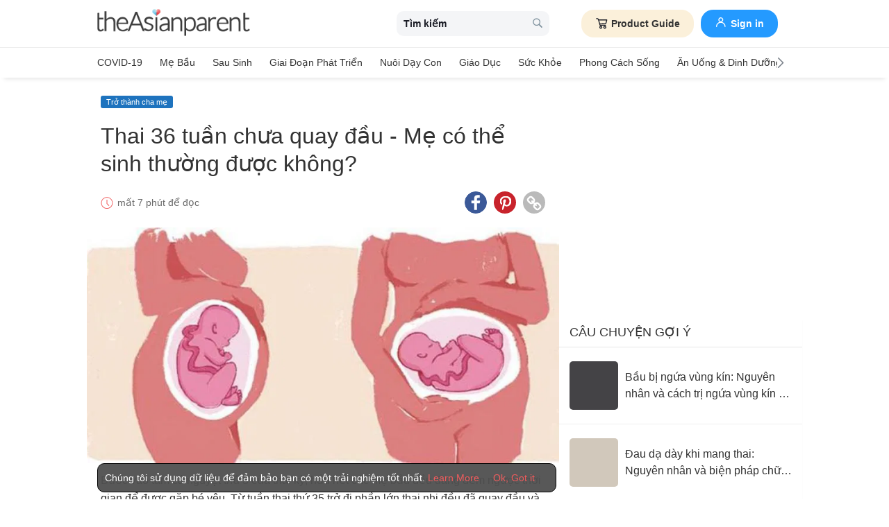

--- FILE ---
content_type: image/svg+xml
request_url: https://static.cdntap.com/tap-assets/tap-sprites/sprite-viewport-a650e849.svg
body_size: 13435
content:
<?xml version="1.0" encoding="UTF-8"?><svg width="184" height="163" viewBox="0 0 184 163" xmlns="http://www.w3.org/2000/svg" xmlns:xlink="http://www.w3.org/1999/xlink"><svg width="32" height="32" viewBox="-1 -1 29 34" id="article-nav-icon" x="32" y="52" xmlns="http://www.w3.org/2000/svg"><defs><filter color-interpolation-filters="auto" id="aaa"><feColorMatrix in="SourceGraphic" values="0 0 0 0 0.533333 0 0 0 0 0.533333 0 0 0 0 0.533333 0 0 0 1.000000 0"/></filter></defs><g transform="translate(-441 -60)" filter="url(#aaa)" fill="none" fill-rule="evenodd" stroke-linecap="round" stroke-linejoin="round"><g stroke="#494E5F" stroke-width="2"><path d="M448.108 64.29H442v26.325h24.68V64.291h-6.191M448.581 74.985h11.517M448.581 81.566h11.517"/><path d="M448.581 61v6.581h11.517V61z"/></g></g></svg><svg width="32" height="32" viewBox="-1 -1 29 34" id="article-nav-icon-color" x="64" y="52" xmlns="http://www.w3.org/2000/svg"><defs><filter color-interpolation-filters="auto" id="aba"><feColorMatrix in="SourceGraphic" values="0 0 0 0 0.941176 0 0 0 0 0.360784 0 0 0 0 0.364706 0 0 0 1.000000 0"/></filter></defs><g transform="translate(-610 -60)" filter="url(#aba)" fill="none" fill-rule="evenodd" stroke-linecap="round" stroke-linejoin="round"><g stroke="#494E5F" stroke-width="2"><path d="M617.108 64.29H611v26.325h24.68V64.291h-6.191M617.581 74.985h11.517M617.581 81.566h11.517"/><path d="M617.581 61v6.581h11.517V61z"/></g></g></svg><svg width="52" height="52" viewBox="-1 -1 52 52" id="baby-nav-icon" xmlns="http://www.w3.org/2000/svg"><g fill-rule="nonzero" fill="none"><path d="M25 0c13.807 0 25 11.193 25 25S38.807 50 25 50 0 38.807 0 25 11.193 0 25 0" fill="#EF5374"/><path d="M7.843 22.853c-.337.043-.63-.378-.63-.883-.042-.505.209-.967.504-.967.336-.041.631.379.673.884 0 .504-.211.966-.547.966" fill="#FDD297"/><path d="M7.763 21.21c-.007 0-.013 0-.02.002-.058.001-.1.026-.14.07-.109.118-.207.37-.182.671.002.267.09.506.227.627.057.05.114.071.169.065l.026-.001c.18 0 .337-.355.337-.758-.022-.25-.13-.5-.274-.616a.231.231 0 00-.143-.06m.035 1.857a.65.65 0 01-.429-.172c-.226-.2-.367-.555-.367-.925-.032-.364.08-.743.29-.973a.573.573 0 01.425-.204.602.602 0 01.453.15c.237.193.397.538.429.926.001.693-.31 1.184-.743 1.195a.955.955 0 01-.058.003" fill="#333"/><path d="M9.946 21.213c-.422.042-.757-.463-.799-1.135-.043-.63.252-1.178.63-1.22.421-.042.757.464.8 1.136.083.673-.21 1.22-.631 1.22" fill="#FDD297"/><path d="M9.825 19.066a.21.21 0 00-.027.001c-.237.027-.477.459-.442.997.023.374.15.702.333.856a.306.306 0 00.235.084h.022c.084 0 .163-.041.233-.121.16-.18.232-.512.19-.863-.026-.386-.153-.713-.334-.868a.324.324 0 00-.21-.086m.072 2.36a.736.736 0 01-.481-.186c-.274-.232-.448-.651-.48-1.149-.049-.74.318-1.386.818-1.441.2-.02.39.044.552.182.274.232.45.65.48 1.15.059.46-.05.907-.291 1.18a.727.727 0 01-.539.261l-.06.003" fill="#333"/><path d="M12.637 19.237c-.547-.042-.967-.757-.884-1.64.043-.884.548-1.556 1.094-1.556.547.043.967.757.882 1.64-.041.884-.546 1.556-1.092 1.556" fill="#FDD297"/><path d="M12.831 16.251c-.38 0-.828.545-.868 1.356-.045.479.066.92.295 1.192.08.095.211.21.386.228.394-.008.837-.55.877-1.356.045-.477-.066-.92-.294-1.191-.081-.098-.217-.216-.396-.229m-.194 3.197l-.016-.002c-.258-.02-.494-.15-.685-.376-.3-.357-.446-.914-.392-1.493.047-.975.62-1.746 1.303-1.746.274.02.51.151.702.377.299.357.445.915.39 1.493-.046.975-.618 1.747-1.302 1.747" fill="#333"/><path d="M16.464 18.018c-.673-.042-1.178-.925-1.093-2.018.042-1.094.671-1.935 1.345-1.893.673.042 1.178.925 1.093 2.019-.083 1.05-.673 1.892-1.345 1.892" fill="#FDD297"/><path d="M16.667 14.316c-.21 0-.387.118-.5.219-.339.306-.564.871-.587 1.471-.047.62.1 1.186.396 1.525.102.117.27.26.494.277.55-.006 1.056-.766 1.13-1.7.047-.609-.102-1.175-.397-1.515-.102-.119-.273-.262-.5-.277h-.036m-.203 3.912h-.013c-.296-.02-.57-.164-.792-.42-.368-.423-.554-1.105-.499-1.825.027-.713.299-1.374.725-1.76.257-.23.553-.343.844-.326.295.019.57.164.792.42.366.423.553 1.105.497 1.824-.092 1.171-.776 2.087-1.554 2.087" fill="#333"/><path d="M22.94 16.588c-.253 1.556-1.22 2.691-2.188 2.523-.966-.169-1.556-1.514-1.303-3.07.252-1.556 1.22-2.691 2.187-2.524.966.17 1.556 1.558 1.303 3.07" fill="#FDD297"/><path d="M21.447 13.712c-.22 0-.447.08-.664.235-.545.388-.976 1.203-1.126 2.128-.23 1.41.279 2.68 1.131 2.829.267.046.549-.03.817-.222.545-.388.977-1.203 1.127-2.128.231-1.387-.288-2.681-1.132-2.829a.955.955 0 00-.153-.013m-.503 5.626c-.076 0-.152-.007-.227-.02-1.098-.19-1.745-1.644-1.475-3.31.17-1.048.655-1.946 1.297-2.404.362-.257.753-.359 1.133-.293 1.086.19 1.747 1.675 1.475 3.312-.17 1.046-.655 1.945-1.298 2.402-.29.207-.599.313-.905.313" fill="#333"/><path d="M42.157 17.387c.336.042.63-.379.63-.883.042-.505-.21-.967-.505-.967-.335-.043-.63.378-.672.883 0 .504.21.967.547.967" fill="#FDD297"/><path d="M42.25 15.745a.23.23 0 00-.156.058c-.145.117-.252.366-.273.635 0 .385.157.739.337.739l.024.001c.055.006.114-.015.17-.065.136-.12.225-.36.225-.609.027-.318-.07-.571-.179-.688-.04-.044-.082-.069-.116-.069-.01-.002-.02-.002-.033-.002m-.046 1.855c-.02 0-.04 0-.06-.003-.43-.01-.743-.502-.743-1.177.032-.405.193-.751.428-.943a.628.628 0 01.482-.149c.12.001.274.07.398.202.21.23.32.61.289.991.001.352-.14.707-.367.907a.645.645 0 01-.427.172" fill="#333"/><path d="M40.054 15.747c.422.042.757-.463.799-1.136.043-.63-.252-1.177-.63-1.22-.421-.042-.757.463-.799 1.137-.085.63.209 1.176.63 1.219" fill="#FDD297"/><path d="M40.174 13.6a.321.321 0 00-.208.085c-.181.155-.31.482-.333.856-.044.333.022.64.175.832a.401.401 0 00.267.164c.08.011.16-.02.236-.084.182-.154.31-.481.333-.855.036-.538-.205-.971-.445-.998h-.025m-.072 2.359a.803.803 0 01-.624-.325c-.222-.281-.32-.705-.264-1.135.031-.483.205-.901.48-1.134a.732.732 0 01.55-.183c.501.056.868.703.82 1.443-.032.498-.207.916-.48 1.15a.738.738 0 01-.482.184" fill="#333"/><path d="M37.363 13.728c.546-.041.967-.757.883-1.64-.041-.882-.546-1.556-1.094-1.556-.546.043-.967.757-.882 1.64.042.925.546 1.598 1.093 1.556" fill="#FDD297"/><path d="M37.154 10.743c-.165.013-.3.13-.38.228-.23.272-.34.713-.294 1.181.022.522.2.97.471 1.211a.56.56 0 00.397.156c.178-.014.314-.132.395-.229.228-.272.338-.714.294-1.182-.04-.82-.488-1.365-.883-1.365m.16 3.197a.965.965 0 01-.64-.262c-.356-.314-.586-.875-.614-1.496-.055-.568.091-1.125.391-1.482.19-.227.429-.357.686-.377.7 0 1.273.77 1.319 1.755.055.568-.09 1.127-.39 1.483-.193.227-.43.357-.687.377a.58.58 0 01-.065.002" fill="#333"/><path d="M33.537 12.509c.671-.042 1.176-.925 1.093-2.018-.042-1.094-.673-1.935-1.346-1.893-.672.042-1.177.925-1.094 2.019.085 1.093.674 1.935 1.347 1.892" fill="#FDD297"/><path d="M33.332 8.807h-.034c-.229.015-.398.158-.502.277-.294.34-.442.906-.395 1.516.074.971.574 1.73 1.122 1.699.228-.015.398-.159.5-.276.296-.339.444-.906.397-1.517-.022-.608-.249-1.173-.588-1.479-.113-.102-.288-.22-.5-.22m.157 3.913c-.76 0-1.418-.9-1.508-2.087-.056-.721.132-1.403.498-1.825.223-.256.497-.401.791-.42.295-.02.586.094.844.326.428.386.698 1.047.726 1.768.054.712-.132 1.395-.498 1.817-.224.256-.497.402-.792.42l-.06.001" fill="#333"/><path d="M27.06 11.121c.253 1.556 1.22 2.692 2.187 2.523.967-.168 1.557-1.513 1.305-3.07-.253-1.555-1.22-2.69-2.187-2.523-.968.168-1.557 1.557-1.305 3.07" fill="#FDD297"/><path d="M28.553 8.246a.815.815 0 00-.153.013c-.845.146-1.363 1.441-1.132 2.828.15.925.581 1.74 1.127 2.129.269.19.548.268.816.221.854-.149 1.36-1.418 1.132-2.828-.15-.925-.582-1.742-1.127-2.13a1.144 1.144 0 00-.663-.233m.503 5.625c-.307 0-.616-.106-.906-.312-.642-.459-1.127-1.357-1.297-2.404-.273-1.637.388-3.121 1.476-3.31.379-.067.77.034 1.131.292.643.457 1.129 1.356 1.299 2.404.269 1.665-.379 3.12-1.476 3.31a1.319 1.319 0 01-.227.02" fill="#333"/><path d="M17.557 27.689c-1.388 1.43-1.64 3.744-.505 5.34.463.674 3.364 3.533 2.524 6.392-.422 1.431-1.43 2.104-2.692 2.356-4.248.882-4.71-2.482-4.752-3.953-.042-1.387-.253-2.734-.84-4.037-1.43-3.196-3.576-8.242-1.472-10.638 3.112-3.575 10.555-3.323 11.06-.464.461 2.44-2.104 3.785-3.323 5.004" fill="#FDD297"/><path d="M16.441 20.712c-2.298 0-4.937.82-6.463 2.574-2.09 2.381.338 7.807 1.505 10.414.537 1.19.81 2.498.86 4.117.03 1.066.277 2.503 1.278 3.294.752.593 1.834.748 3.22.46 1.346-.27 2.175-.993 2.532-2.209.688-2.337-1.297-4.745-2.146-5.773-.156-.19-.279-.34-.348-.44-1.183-1.665-.958-4.077.528-5.607v-.001c.271-.27.598-.542.946-.829 1.246-1.028 2.66-2.196 2.319-3.988-.138-.787-.89-1.406-2.115-1.746a8.02 8.02 0 00-2.116-.266m-.857 21.42c-.895 0-1.64-.23-2.223-.692-.894-.706-1.391-1.954-1.439-3.61-.048-1.563-.308-2.819-.823-3.956-1.295-2.895-3.704-8.282-1.438-10.865 2.138-2.455 6.34-3.176 9.009-2.436 1.39.386 2.248 1.123 2.416 2.075.386 2.033-1.195 3.34-2.465 4.39-.34.28-.66.545-.914.798-1.345 1.387-1.553 3.567-.484 5.072.067.097.182.235.329.413.89 1.08 2.976 3.608 2.225 6.16-.4 1.361-1.36 2.203-2.851 2.502a6.68 6.68 0 01-1.342.148" fill="#333"/><path d="M38.54 29.33c-.588 1.261-.798 2.65-.84 4.036-.043 1.472-.505 4.836-4.752 3.953-1.304-.253-2.27-.924-2.692-2.355-.84-2.86 2.019-5.76 2.524-6.392 1.176-1.599.925-3.91-.505-5.34-1.219-1.262-3.743-2.564-3.323-4.962.505-2.86 7.948-3.112 11.06.463 2.103 2.355-.042 7.4-1.472 10.596" fill="#FDD297"/><path d="M33.39 16.297c-.76 0-1.483.09-2.115.266-1.226.34-1.977.96-2.116 1.743-.303 1.732 1.061 2.875 2.265 3.883.368.308.716.601 1 .897 1.53 1.527 1.756 3.94.525 5.612-.056.069-.129.154-.22.26-.82.951-2.997 3.478-2.27 5.947.366 1.242 1.17 1.945 2.529 2.208 1.388.29 2.47.133 3.221-.46 1.003-.791 1.25-2.227 1.28-3.292.049-1.637.332-2.984.86-4.118 1.168-2.61 3.594-8.034 1.507-10.37-1.529-1.755-4.167-2.576-6.466-2.576m.859 21.378c-.416 0-.865-.05-1.343-.15-1.508-.292-2.442-1.11-2.851-2.501-.79-2.69 1.495-5.342 2.356-6.34.087-.1.157-.183.204-.242 1.103-1.498.896-3.677-.489-5.061a12.728 12.728 0 00-.973-.87c-1.226-1.028-2.752-2.308-2.407-4.278.168-.952 1.027-1.69 2.417-2.075 2.667-.741 6.869-.02 9.007 2.436 2.268 2.54-.143 7.926-1.438 10.821l-.001.004c-.505 1.08-.774 2.375-.82 3.954-.048 1.655-.547 2.904-1.44 3.61-.582.46-1.327.692-2.222.692" fill="#333"/></g></svg><svg width="27" height="27" viewBox="-6 -6 37 37" id="calendar-regular-md-icon" x="70" y="92" xmlns="http://www.w3.org/2000/svg"><defs><filter color-interpolation-filters="auto" id="ada"><feColorMatrix in="SourceGraphic" values="0 0 0 0 0.533333 0 0 0 0 0.533333 0 0 0 0 0.533333 0 0 0 1.000000 0"/></filter></defs><g transform="translate(-168 -64)" filter="url(#ada)" fill="none" fill-rule="evenodd"><path d="M189 66.667h-18.667c-.736 0-1.333.597-1.333 1.333v18.667c0 .736.597 1.333 1.333 1.333H189c.736 0 1.333-.597 1.333-1.333V68c0-.736-.597-1.333-1.333-1.333zM169 72h21.333M173 64v4m13.333-4v4" stroke="#F05C5D"/></g></svg><svg width="27" height="27" viewBox="-6 -6 37 37" id="calendar-regular-md-icon-color" x="97" y="92" xmlns="http://www.w3.org/2000/svg"><path d="M21 2.667H2.333C1.597 2.667 1 3.264 1 4v18.667C1 23.403 1.597 24 2.333 24H21c.736 0 1.333-.597 1.333-1.333V4c0-.736-.597-1.333-1.333-1.333zM1 8h21.333M5 0v4m13.333-4v4" stroke="#F05C5D" fill="none" fill-rule="evenodd"/></svg><svg width="11" height="17" viewBox="-1 -1 11 17" id="chevron-left-regular-md-icon" x="162" y="122" xmlns="http://www.w3.org/2000/svg"><defs><filter color-interpolation-filters="auto" id="afa"><feColorMatrix in="SourceGraphic" values="0 0 0 0 0.486275 0 0 0 0 0.513725 0 0 0 0 0.545098 0 0 0 1.000000 0"/></filter></defs><g transform="translate(-10 -68)" filter="url(#afa)" fill="none" fill-rule="evenodd"><path d="M10.22 76.036l6.744 6.744a.763.763 0 001.072 0 .752.752 0 000-1.07l-6.21-6.21 6.21-6.21a.752.752 0 000-1.07.763.763 0 00-1.072 0l-6.744 6.744a.763.763 0 000 1.072z" fill="#7F929E" fill-rule="nonzero"/></g></svg><svg width="11" height="17" viewBox="-1 -1 11 17" id="chevron-right-regular-md-icon" x="173" y="122" xmlns="http://www.w3.org/2000/svg"><defs><filter color-interpolation-filters="auto" id="aga"><feColorMatrix in="SourceGraphic" values="0 0 0 0 0.486275 0 0 0 0 0.513725 0 0 0 0 0.545098 0 0 0 1.000000 0"/></filter></defs><g transform="translate(-25 -68)" filter="url(#aga)" fill="none" fill-rule="evenodd"><path d="M33.04 74.958l-6.745-6.738a.763.763 0 00-1.07 0 .752.752 0 000 1.07l6.208 6.21-6.209 6.21a.752.752 0 000 1.07.763.763 0 001.071 0l6.745-6.75a.763.763 0 000-1.072z" fill="#7F929E" fill-rule="nonzero"/></g></svg><svg width="26" height="26" viewBox="-6 -6 37 37" id="clock-regular-md-icon" x="136" xmlns="http://www.w3.org/2000/svg"><g fill="#F05C5D" fill-rule="nonzero"><path d="M12 24C5.397 24 0 18.602 0 12 0 5.397 5.397 0 12 0c6.602 0 12 5.397 12 12 .052 6.602-5.345 12-12 12zm0-22.742c-5.921 0-10.69 4.82-10.69 10.69 0 5.868 4.82 10.69 10.69 10.69 5.869 0 10.69-4.822 10.69-10.69 0-5.87-4.769-10.69-10.69-10.69z"/><path d="M15.773 18.13l-4.454-4.453V5.554h1.414V13.1l4.035 4.035-.995.996"/></g></svg><svg width="20" height="20" viewBox="-1 -1 34 34" id="close-smd-icon" x="162" y="44" xmlns="http://www.w3.org/2000/svg"><path d="M18.329 16.022L31.48 2.928c.63-.625.63-1.636 0-2.26a1.62 1.62 0 00-2.279 0l-13.14 13.084L2.799.473a1.609 1.609 0 00-2.28 0 1.624 1.624 0 000 2.289L13.773 16.03.472 29.272a1.589 1.589 0 000 2.26 1.62 1.62 0 002.28 0l13.288-13.23 13.209 13.225c.629.63 1.65.63 2.28 0a1.624 1.624 0 000-2.289l-13.2-13.216z" fill="#000" fill-rule="nonzero"/></svg><svg width="17" height="17" viewBox="-1 -1 26 26" id="close-smd-icon-white" y="146" xmlns="http://www.w3.org/2000/svg"><path d="M13.747 12.017l9.863-9.821a1.19 1.19 0 000-1.695 1.215 1.215 0 00-1.71 0l-9.855 9.813L2.1.355a1.206 1.206 0 00-1.71 0 1.218 1.218 0 000 1.716l9.94 9.952-9.975 9.93a1.192 1.192 0 000 1.696 1.215 1.215 0 001.71 0l9.966-9.923 9.907 9.919a1.206 1.206 0 001.71 0 1.218 1.218 0 000-1.716l-9.9-9.912z" fill="#FFF" fill-rule="nonzero"/></svg><svg width="18" height="18" viewBox="-1 -1 18 18" id="edit-icon" x="162" y="104" xmlns="http://www.w3.org/2000/svg"><g fill="#FFF" fill-rule="nonzero"><path d="M14.767 10.04a.4.4 0 00-.398.401v3.556a1.2 1.2 0 01-1.196 1.202H1.993a1.2 1.2 0 01-1.196-1.202V3.561a1.2 1.2 0 011.195-1.202H5.53a.4.4 0 00.399-.4.4.4 0 00-.399-.4H1.992A2 2 0 000 3.56v10.437A2 2 0 001.992 16h11.181a2 2 0 001.993-2.002V10.44a.4.4 0 00-.399-.4z"/><path d="M15.008.528a1.787 1.787 0 00-2.536 0l-7.11 7.145a.4.4 0 00-.101.176l-.935 3.392a.397.397 0 00.49.493l3.375-.94a.398.398 0 00.176-.102l7.109-7.145c.699-.705.699-1.845 0-2.55l-.468-.47zM6.231 7.933l5.818-5.848 1.877 1.886L8.107 9.82 6.231 7.933zm-.375.756l1.5 1.507-2.074.578.574-2.085zm9.056-5.709l-.422.425-1.877-1.886.423-.425a.993.993 0 011.408 0l.468.47a1.006 1.006 0 010 1.416z"/></g></svg><svg width="22" height="22" viewBox="-1 -1 34 28" id="envolope-icon" y="124" xmlns="http://www.w3.org/2000/svg"><defs><filter color-interpolation-filters="auto" id="ala"><feColorMatrix in="SourceGraphic" values="0 0 0 0 0.901961 0 0 0 0 0.580392 0 0 0 0 0.745098 0 0 0 1.000000 0"/></filter></defs><g transform="translate(-573 -12)" filter="url(#ala)" fill="none" fill-rule="evenodd"><g fill="#000" fill-rule="nonzero"><path d="M576.071 19.75c.405.286 1.625 1.134 3.661 2.545a895.515 895.515 0 014.679 3.258c.119.084.372.265.758.545.387.28.709.506.965.679.256.172.565.366.928.58.363.214.706.375 1.027.482.322.107.62.16.893.16h.036c.274 0 .571-.053.893-.16a5.393 5.393 0 001.027-.482c.363-.215.672-.408.928-.58.256-.173.577-.4.964-.679.387-.28.64-.461.76-.545 1.094-.762 3.88-2.696 8.356-5.803a8.483 8.483 0 002.179-2.197c.583-.857.875-1.755.875-2.696 0-.786-.283-1.458-.848-2.018-.566-.56-1.236-.839-2.01-.839h-26.285c-.917 0-1.622.31-2.116.928-.494.62-.741 1.393-.741 2.322 0 .75.327 1.563.982 2.437.655.875 1.351 1.563 2.09 2.063z"/><path d="M603.214 21.66c-3.904 2.643-6.869 4.697-8.893 6.161-.678.5-1.229.89-1.651 1.17-.423.28-.985.565-1.688.857-.702.292-1.357.437-1.964.437h-.036c-.607 0-1.262-.145-1.964-.437-.702-.292-1.265-.577-1.688-.857a42.29 42.29 0 01-1.651-1.17c-1.608-1.178-4.566-3.232-8.875-6.16A9.459 9.459 0 01573 20.106v14.178c0 .786.28 1.459.84 2.018.559.56 1.231.84 2.017.84h26.286a2.75 2.75 0 002.018-.84c.56-.56.839-1.232.839-2.018V20.107a9.847 9.847 0 01-1.786 1.553z"/></g></g></svg><svg width="24" height="22" viewBox="-1 -1 24 17" id="eye-icon" x="136" y="78" xmlns="http://www.w3.org/2000/svg"><path d="M20.43 7.216c-1.243-1.931-2.802-3.376-4.677-4.333.5.85.75 1.772.75 2.762 0 1.514-.539 2.81-1.615 3.886-1.077 1.076-2.372 1.614-3.886 1.614-1.514 0-2.81-.538-3.885-1.614C6.04 8.454 5.502 7.159 5.502 5.645c0-.99.25-1.911.749-2.762-1.874.957-3.433 2.402-4.677 4.333 1.088 1.678 2.453 3.014 4.094 4.009a10.107 10.107 0 005.334 1.491c1.915 0 3.693-.497 5.334-1.491 1.641-.995 3.006-2.33 4.095-4.009zm-8.839-4.714a.568.568 0 00-.171-.417.568.568 0 00-.418-.172c-1.023 0-1.9.366-2.633 1.099-.733.732-1.099 1.61-1.099 2.633 0 .164.057.303.172.417a.568.568 0 00.417.172.568.568 0 00.418-.172.568.568 0 00.172-.417c0-.704.25-1.305.748-1.805.5-.499 1.101-.749 1.805-.749a.568.568 0 00.418-.171.568.568 0 00.171-.418zm10.411 4.714a1.7 1.7 0 01-.245.848c-1.146 1.882-2.687 3.39-4.623 4.524-1.935 1.133-3.98 1.7-6.132 1.7-2.152 0-4.196-.569-6.132-1.707C2.934 11.444 1.394 9.938.248 8.064a1.7 1.7 0 01-.246-.848c0-.278.082-.56.246-.847C1.394 4.495 2.934 2.99 4.87 1.851 6.806.714 8.85.145 11.002.145c2.153 0 4.197.569 6.132 1.706 1.936 1.138 3.477 2.644 4.623 4.518a1.7 1.7 0 01.245.847z" fill="#8E8E8E" fill-rule="nonzero"/></svg><svg width="14" height="30" viewBox="-1 -1 21 34" id="facebook-icon" x="32" y="92" xmlns="http://www.w3.org/2000/svg"><path d="M12 32V18h6l1-6h-7V9c0-2 1.002-3 3-3h3V0h-5C8 0 6 3 6 8v4H0v6h6v14h6z" fill="#FFF" fill-rule="nonzero"/></svg><svg width="22" height="22" viewBox="-1 -1 34 34" id="facebook-messenge-icon" x="22" y="124" xmlns="http://www.w3.org/2000/svg"><g fill="#FFF" fill-rule="nonzero"><path d="M16 2.08c7.68 0 13.92 5.683 13.92 12.669 0 6.985-6.24 12.672-13.92 12.672-1.264 0-2.522-.157-3.747-.467l-.762-.192-.697.358-2.88 1.482V25.1l-.82-.64c-3.19-2.403-5.014-5.949-5.014-9.712C2.08 7.763 8.32 2.08 16 2.08M16 0C7.165 0 0 6.605 0 14.749c0 4.582 2.266 8.675 5.82 11.382V32l5.92-3.034a17.28 17.28 0 004.26.535c8.835 0 16-6.605 16-14.749S24.835 0 16 0z"/><path d="M6.14 19.22l8.186-8.782 4.157 4.186 7.376-4.032-8.217 8.97-4.032-4.407z"/></g></svg><svg width="32" height="32" viewBox="-1 -1 38 33" id="feed-nav-icon-grey" x="104" xmlns="http://www.w3.org/2000/svg"><defs><filter color-interpolation-filters="auto" id="apa"><feColorMatrix in="SourceGraphic" values="0 0 0 0 0.533333 0 0 0 0 0.533333 0 0 0 0 0.533333 0 0 0 1.000000 0"/></filter></defs><g transform="translate(-396 -60)" filter="url(#apa)" fill="none" fill-rule="evenodd"><path d="M427.6 79.356a.791.791 0 01-.517-.193l-4.398-3.798h-3.607v-4.143a.791.791 0 00-.791-.79h-7.885v-7.433c.001-.436.355-.79.792-.79h18.041a.791.791 0 01.796.79V74.57a.791.791 0 01-.79.791h-.845v3.213a.791.791 0 01-.796.782z" stroke="#7C838B" stroke-width="1.5" stroke-linejoin="round"/><path d="M409.043 61.045H432V73.63h-22.957z" fill="#7C838B" fill-rule="nonzero"/><path d="M409.043 63.881H432v12.585h-22.957z" fill="#7C838B" fill-rule="nonzero"/><text transform="translate(405.175 60)" fill="#7C838B" fill-rule="nonzero" font-family="Helvetica" font-size="13"><tspan x="0" y="18.213">?</tspan></text><path d="M418.287 70.433c.437 0 .791.354.791.791v14.038a.791.791 0 01-.791.791h-13.343l-4.172 3.75a.791.791 0 01-.413.193l-.115.008a.791.791 0 01-.791-.791h0v-3.161h-1.662a.791.791 0 01-.791-.786V71.227c0-.437.354-.79.791-.79l20.496-.004z" stroke="#7C838B" stroke-width="1.5" stroke-linejoin="round"/></g></svg><svg width="22" height="22" viewBox="-1 -1 34 33" id="line-icon" x="44" y="124" xmlns="http://www.w3.org/2000/svg"><path d="M25.82 12.388a.842.842 0 010 1.681h-2.34v1.5h2.34a.84.84 0 110 1.679h-3.181a.841.841 0 01-.836-.839v-6.361c0-.46.376-.84.84-.84h3.181a.84.84 0 01-.004 1.68h-2.34v1.5h2.34zm-5.14 4.021a.84.84 0 01-.841.836.824.824 0 01-.68-.333L15.9 12.489v3.92a.84.84 0 01-.841.839.84.84 0 01-.835-.839v-6.361a.836.836 0 01.832-.837c.26 0 .5.138.66.338L19 13.99v-3.941c0-.46.376-.84.84-.84.46 0 .84.38.84.84v6.361zm-7.655 0a.842.842 0 01-.841.839.841.841 0 01-.836-.839v-6.361c0-.46.376-.84.84-.84.461 0 .837.38.837.84v6.361zm-3.288.839H6.556c-.46 0-.84-.38-.84-.839v-6.361c0-.46.38-.84.84-.84.464 0 .84.38.84.84v5.521h2.341a.84.84 0 010 1.679M32 12.989C32 5.828 24.82 0 16 0S0 5.828 0 12.99c0 6.414 5.693 11.789 13.38 12.81.521.11 1.23.344 1.41.787.16.401.106 1.021.051 1.44l-.218 1.36c-.06.401-.32 1.581 1.398.86 1.722-.719 9.222-5.438 12.582-9.3C30.9 18.428 32 15.848 32 12.989" fill="#FFF" fill-rule="nonzero"/></svg><svg width="22" height="22" viewBox="-1 -1 34 34" id="link-icon" x="66" y="124" xmlns="http://www.w3.org/2000/svg"><path d="M28.235 23.53c0-.523-.183-.968-.549-1.334l-4.078-4.078a1.815 1.815 0 00-1.333-.55c-.55 0-1.02.21-1.412.628.039.04.163.16.372.363.21.202.35.343.422.421.072.079.17.203.294.373.124.17.21.337.255.5.046.163.069.343.069.54 0 .522-.183.966-.55 1.332-.366.367-.81.55-1.333.55-.196 0-.376-.023-.54-.07a1.577 1.577 0 01-.5-.254 4.669 4.669 0 01-.372-.294 12.127 12.127 0 01-.421-.422l-.363-.372c-.431.405-.647.882-.647 1.431 0 .523.183.967.549 1.333l4.04 4.06c.352.352.797.529 1.333.529.522 0 .967-.17 1.333-.51l2.882-2.863c.366-.366.55-.804.55-1.314zM14.451 9.705c0-.523-.183-.967-.549-1.333l-4.04-4.06a1.815 1.815 0 00-1.333-.548c-.51 0-.954.176-1.333.53L4.314 7.156a1.793 1.793 0 00-.55 1.314c0 .522.184.967.55 1.333l4.078 4.078c.353.353.798.53 1.333.53.55 0 1.02-.203 1.412-.608-.039-.04-.163-.16-.372-.363-.21-.202-.35-.343-.422-.421a4.669 4.669 0 01-.294-.373 1.577 1.577 0 01-.255-.5 1.996 1.996 0 01-.069-.54c0-.522.183-.966.55-1.332.366-.367.81-.55 1.333-.55.196 0 .376.023.54.07.162.045.33.13.5.254.169.124.293.222.372.294.078.072.219.213.421.422l.363.372c.431-.405.647-.882.647-1.431zM32 23.529c0 1.569-.556 2.896-1.667 3.98l-2.882 2.864C26.366 31.458 25.039 32 23.471 32c-1.582 0-2.915-.556-4-1.667l-4.04-4.058c-1.085-1.085-1.627-2.412-1.627-3.98 0-1.609.575-2.975 1.725-4.099l-1.725-1.725c-1.124 1.15-2.484 1.725-4.079 1.725-1.568 0-2.901-.549-4-1.647l-4.078-4.078C.55 11.373 0 10.039 0 8.47c0-1.569.556-2.896 1.667-3.98l2.882-2.864C5.634.542 6.961 0 8.529 0c1.582 0 2.915.556 4 1.667l4.04 4.058c1.085 1.085 1.627 2.412 1.627 3.98 0 1.609-.575 2.975-1.725 4.099l1.725 1.725c1.124-1.15 2.484-1.725 4.079-1.725 1.568 0 2.901.549 4 1.647l4.078 4.078c1.098 1.098 1.647 2.432 1.647 4z" fill="#FFF" fill-rule="nonzero"/></svg><svg width="20" height="20" viewBox="-1 -1 35 34" id="linkedin-icon" x="162" y="64" xmlns="http://www.w3.org/2000/svg"><g fill="#FFF" fill-rule="nonzero"><path d="M.519 10.625h6.647V32H.519V10.625zM3.855 0A3.86 3.86 0 017.71 3.855 3.86 3.86 0 013.855 7.71 3.852 3.852 0 010 3.855 3.852 3.852 0 013.855 0M11.342 10.625h6.363v2.929h.087c.89-1.68 3.051-3.447 6.288-3.447 6.722 0 7.97 4.423 7.97 10.18V32h-6.635V21.61c0-2.484-.037-5.672-3.447-5.672-3.46 0-3.979 2.706-3.979 5.486V32h-6.635V10.625h-.012z"/></g></svg><svg width="28" height="28" viewBox="-1 -1 25 28" id="menu" x="104" y="64" xmlns="http://www.w3.org/2000/svg"><defs><path id="ata" d="M0 0h21.667v19.466H0z"/></defs><g fill="none" fill-rule="evenodd"><g><mask id="atb" fill="#fff"><use xlink:href="#ata"/></mask><path d="M20.278 2.92H1.388C.623 2.92 0 2.266 0 1.46 0 .653.622 0 1.389 0h18.889c.767 0 1.389.653 1.389 1.46 0 .806-.622 1.46-1.39 1.46M12.41 11.68H1.378C.617 11.68 0 11.026 0 10.22c0-.807.617-1.46 1.379-1.46h11.03c.762 0 1.379.653 1.379 1.46 0 .806-.617 1.46-1.379 1.46M20.299 11.68H18.11c-.755 0-1.368-.654-1.368-1.46 0-.807.613-1.46 1.368-1.46H20.3c.755 0 1.368.653 1.368 1.46 0 .806-.613 1.46-1.368 1.46" fill="#000" mask="url(#atb)"/></g><text font-family="arial" font-size="8" font-weight="500" fill="#000"><tspan x="0" y="22.542">MENU</tspan></text></g></svg><svg width="24" height="29" viewBox="-1 -1 24 29" id="menu-thai" x="46" y="92" xmlns="http://www.w3.org/2000/svg"><g fill="#000" fill-rule="evenodd"><rect width="22" height="3" rx="1.5"/><rect y="9" width="14" height="3" rx="1.5"/><rect x="17" y="9" width="5" height="3" rx="1.5"/><text font-family="Thonburi" font-size="10" letter-spacing="3.3"><tspan x="0" y="24">เมนู</tspan></text></g></svg><svg width="32" height="40" viewBox="-11 -11 47 57" id="microphone-icon" y="52" xmlns="http://www.w3.org/2000/svg"><g fill="#000" fill-rule="nonzero"><path d="M11.883 24.68h.844c4.07 0 7.382-3.312 7.382-7.383V7.453C20.11 3.343 16.797 0 12.727 0h-.844C7.816 0 4.507 3.336 4.5 7.44v9.857c0 4.07 3.312 7.383 7.383 7.383zm0-22.57h.844c2.696 0 4.925 2.061 5.235 4.71h-1.72a1.055 1.055 0 000 2.11H18v2.39h-2.883a1.055 1.055 0 000 2.11H18v2.39h-1.758a1.055 1.055 0 000 2.11h1.719a5.28 5.28 0 01-5.234 4.64h-.844a5.28 5.28 0 01-5.234-4.64h1.718a1.055 1.055 0 000-2.11H6.61v-2.39h2.883a1.055 1.055 0 000-2.11H6.61V8.93h1.758a1.055 1.055 0 000-2.11h-1.72c.31-2.649 2.54-4.71 5.236-4.71z"/><path d="M24.61 16.875a1.055 1.055 0 00-2.11 0c0 5.622-4.574 10.195-10.195 10.195-5.622 0-10.196-4.573-10.196-10.195a1.055 1.055 0 00-2.109 0c0 6.43 4.957 11.722 11.25 12.259v4.757H5.555a1.055 1.055 0 000 2.109h13.5a1.055 1.055 0 000-2.11h-5.696v-4.756c6.293-.537 11.25-5.83 11.25-12.259z"/></g></svg><svg width="22" height="22" viewBox="-1 -1 28 34" id="pinterest-icon" x="88" y="124" xmlns="http://www.w3.org/2000/svg"><defs><filter color-interpolation-filters="auto" id="awa"><feColorMatrix in="SourceGraphic" values="0 0 0 0 1.000000 0 0 0 0 1.000000 0 0 0 0 1.000000 0 0 0 1.000000 0"/></filter></defs><g transform="translate(-490 -10)" filter="url(#awa)" fill="none" fill-rule="evenodd"><path d="M503.435 10C494.663 10.001 490 15.621 490 21.75c0 2.84 1.588 6.386 4.13 7.51.726.327.63-.072 1.254-2.458a.567.567 0 00-.136-.556c-3.635-4.204-.71-12.847 7.668-12.847 12.124 0 9.859 16.776 2.11 16.776-1.998 0-3.486-1.568-3.015-3.508.57-2.31 1.688-4.795 1.688-6.46 0-4.198-6.254-3.575-6.254 1.987 0 1.718.608 2.878.608 2.878s-2.012 8.128-2.385 9.647c-.632 2.57.085 6.732.148 7.09.039.198.26.26.384.098.199-.26 2.63-3.73 3.312-6.237.248-.914 1.265-4.62 1.265-4.62.671 1.21 2.605 2.224 4.665 2.224 6.128 0 10.557-5.387 10.557-12.071C515.978 14.795 510.494 10 503.435 10z" fill="#000" fill-rule="nonzero"/></g></svg><svg width="32" height="32" viewBox="-1 -1 39 39" id="poll-nav-icon-grey" x="104" y="32" xmlns="http://www.w3.org/2000/svg"><defs><filter color-interpolation-filters="auto" id="axa"><feColorMatrix in="SourceGraphic" values="0 0 0 0 0.533333 0 0 0 0 0.533333 0 0 0 0 0.533333 0 0 0 1.000000 0"/></filter></defs><g transform="translate(-351 -57)" filter="url(#axa)" fill="none" fill-rule="evenodd"><g transform="translate(352 58)" stroke="#7C838B" stroke-width="1.5"><rect y="10.5" width="7.875" height="24.5" rx="1"/><rect x="13.563" width="7.875" height="35" rx="1"/><rect x="27.125" y="6.998" width="7.875" height="28" rx="1"/></g></g></svg><svg width="52" height="52" viewBox="-1 -1 52 52" id="pregnancy-nav-icon" x="52" xmlns="http://www.w3.org/2000/svg"><g fill-rule="nonzero" fill="none"><path d="M25 0c13.807 0 25 11.193 25 25S38.807 50 25 50 0 38.807 0 25 11.193 0 25 0" fill="#EF5374"/><path d="M19.754 11.443l-2.36 10.845 3.809.125 1.241-3.892c.042-.083.124-.165.208-.165l1.117-.084c3.187-.537 1.45-8.32 1.45-8.32l-5.465 1.49z" fill="#FDD297"/><path d="M17.766 21.999l3.229.124 1.16-3.685c.083-.207.248-.373.454-.373l1.118-.082c.414-.083.745-.29.994-.703 1.16-1.698.497-5.797.249-6.955l-5.01 1.325-2.194 10.349zm3.643.745l-4.43-.165 2.485-11.385 6.002-1.614.084.29c.04.206 1.2 5.547-.29 7.74-.373.539-.828.87-1.408.953h-.042l-1.076.082-1.325 4.099z" fill="#333"/><path d="M18.43 44.353c-.166 0-.332-.123-.332-.29-.249-6.706-1.532-14.944-1.532-17.551 0-7.535.662-6.997 4.057-6.997 1.076 0 1.738.124 1.738.124 4.844 2.525 6.044 4.016 6.252 6.292.248 2.608 8.32 2.36 8.32 10.35 0 5.216-2.028 7.493-2.524 7.949a.59.59 0 01-.249.082H18.43v.041z" fill="#8AEBDB"/><path d="M19.505 19.804c-.827 0-1.407.042-1.78.415-.621.621-.827 2.194-.827 6.293 0 1.116.248 3.394.537 6.002.373 3.436.828 7.742.994 11.508h15.813c.414-.374 2.443-2.608 2.443-7.741 0-4.968-3.229-6.666-5.63-7.866-1.49-.745-2.65-1.325-2.732-2.442-.207-2.028-1.16-3.478-6.044-6.045-.166-.04-.745-.124-1.614-.124H19.505M34.16 44.642H18.429a.669.669 0 01-.662-.58c-.167-3.766-.621-8.029-.994-11.466-.29-2.774-.538-4.926-.538-6.084 0-4.39.249-5.962.993-6.708.621-.62 1.49-.58 2.733-.58h.62c1.118 0 1.74.126 1.78.126h.083c4.679 2.441 6.168 3.973 6.417 6.54.082.786 1.076 1.325 2.4 1.987 2.526 1.283 5.962 3.063 5.962 8.404 0 5.257-1.987 7.575-2.607 8.154-.125.166-.29.207-.456.207" fill="#333"/><path d="M26.832 33.507c.25-.29 1.201-1.366 2.856-1.366 1.74 0 2.899 1.49 2.899 3.187 0 1.987-1.614 4.348-5.755 6.376h-.124c-4.18-2.028-5.795-4.39-5.795-6.376 0-1.738 1.2-3.187 2.898-3.187 1.656 0 2.607 1.076 2.856 1.366h.165" fill="#D65A49"/><path d="M25.59 7.593a.228.228 0 00-.123-.207c-.663-.331-3.685-1.698-6.17-1.698-2.648 0-3.85.91-4.428 2.277-.869 1.987-.249 5.837-1.574 10.887-1.323 5.051 3.27 8.031 3.27 8.031-.04-1.697 2.485-8.362 2.485-8.362 5.672-1.903 6.458-9.728 6.54-10.928" fill="#9C5D35"/><path d="M19.298 5.978c-2.856 0-3.725 1.118-4.14 2.11-.372.87-.455 2.154-.537 3.769-.125 1.904-.25 4.304-.994 7.078-1.035 3.85 1.614 6.5 2.691 7.37.33-2.278 2.36-7.66 2.442-7.908l.042-.124.123-.041c5.424-1.822 6.21-9.48 6.293-10.598-.621-.331-3.56-1.656-5.92-1.656zm-2.401 21.486l-.497-.331c-.041-.043-1.2-.788-2.194-2.195-1.325-1.864-1.738-4.016-1.2-6.168.704-2.69.87-5.05.952-6.955.125-1.697.165-3.022.621-3.974.745-1.698 2.236-2.483 4.72-2.483 2.482 0 5.422 1.324 6.292 1.696.206.083.33.29.29.497-.042.621-.25 2.898-1.2 5.258-1.16 3.021-2.982 5.008-5.383 5.879-.33.952-2.443 6.622-2.401 8.113v.663z" fill="#333"/></g></svg><svg width="20" height="20" viewBox="-1 -1 22 19" id="read-more-icon" x="162" y="84" xmlns="http://www.w3.org/2000/svg"><defs><filter color-interpolation-filters="auto" id="aza"><feColorMatrix in="SourceGraphic" values="0 0 0 0 1.000000 0 0 0 0 1.000000 0 0 0 0 1.000000 0 0 0 1.000000 0"/></filter></defs><g transform="translate(-70 -67)" filter="url(#aza)" fill="none" fill-rule="evenodd"><path d="M71 76.07h15.586l-5.364 5.365a1 1 0 101.414 1.414l7.071-7.071a1.01 1.01 0 00.125-.152c.016-.026.028-.053.043-.08.016-.03.035-.06.048-.092.015-.034.023-.07.033-.104.008-.028.019-.054.024-.083a1 1 0 00.02-.196v-.002c0-.065-.007-.13-.02-.194-.006-.03-.017-.058-.026-.087-.01-.033-.017-.067-.03-.1-.015-.034-.035-.066-.053-.098-.013-.025-.024-.05-.04-.073a.985.985 0 00-.125-.154l-7.07-7.07a1 1 0 00-1.414 1.414l5.364 5.364H71a1 1 0 000 2z" fill="#000" fill-rule="nonzero"/></g></svg><svg width="24" height="24" viewBox="-1 -1 34 34" id="search-regular-md-icon" x="136" y="100" xmlns="http://www.w3.org/2000/svg"><path d="M20.059 23.046a12.64 12.64 0 01-7.361 2.35C5.685 25.396 0 19.711 0 12.698 0 5.685 5.685 0 12.698 0c7.013 0 12.698 5.685 12.698 12.698 0 2.744-.87 5.284-2.35 7.36l8.343 8.344a2.082 2.082 0 010 2.952l-.035.035a2.09 2.09 0 01-2.952 0l-8.343-8.343zm-7.361-.638c5.363 0 9.71-4.347 9.71-9.71s-4.347-9.71-9.71-9.71-9.71 4.347-9.71 9.71 4.347 9.71 9.71 9.71z" fill="#7F929E" fill-rule="nonzero"/></svg><svg width="22" height="26" viewBox="-1 -1 34 30" id="share-icon" x="136" y="26" xmlns="http://www.w3.org/2000/svg"><defs><filter color-interpolation-filters="auto" id="bba"><feColorMatrix in="SourceGraphic" values="0 0 0 0 1.000000 0 0 0 0 1.000000 0 0 0 0 1.000000 0 0 0 1.000000 0"/></filter></defs><g transform="translate(-278 -11)" filter="url(#bba)" fill="none" fill-rule="evenodd"><path d="M279.068 38.732c-.11.016-.221.016-.33 0a1.067 1.067 0 01-.737-1.066v-1.067c.001-9.957 7.235-18.438 17.066-20.01v-4.522a1.067 1.067 0 011.707-.854l12.8 9.6a1.067 1.067 0 010 1.707l-12.8 9.6a1.067 1.067 0 01-1.707-.854v-4a19.903 19.903 0 00-12.874 7.914l-2.261 3.115a1.067 1.067 0 01-.864.437zM297.2 14.2v3.328a1.067 1.067 0 01-.95 1.066 18.133 18.133 0 00-16 15.573l.172-.224a22.058 22.058 0 0115.604-8.96c.3-.028.6.073.822.278.223.201.35.488.352.79v3.082l9.951-7.467-9.951-7.466z" fill="#000" fill-rule="nonzero"/></g></svg><svg width="26" height="26" viewBox="-1 -1 26 26" id="telegram-icon" x="136" y="52" xmlns="http://www.w3.org/2000/svg"><path d="M9.769 18.586c-.536 0-.445-.2-.63-.708l-1.577-5.151 12.137-7.148" fill="#a0a0a0"/><path d="M9.769 18.586a1.06 1.06 0 00.827-.414l2.207-2.146-2.753-1.66" fill="#fff"/><path d="M10.05 14.4l6.67 4.9c.761.417 1.31.2 1.5-.7l2.715-12.719c.278-1.107-.425-1.61-1.153-1.281L3.84 10.709c-1.088.434-1.082 1.037-.2 1.306l4.091 1.269 9.471-5.938c.447-.269.858-.125.521.172" fill="#fff"/><path fill="none" d="M0 0h24v24H0z"/></svg><svg width="32" height="32" viewBox="-1 -1 36 36" id="tools-nav-icon_1" y="92" xmlns="http://www.w3.org/2000/svg"><defs><filter color-interpolation-filters="auto" id="bda"><feColorMatrix in="SourceGraphic" values="0 0 0 0 0.533333 0 0 0 0 0.533333 0 0 0 0 0.533333 0 0 0 1.000000 0"/></filter></defs><g transform="translate(-310 -59)" filter="url(#bda)" fill="none" fill-rule="evenodd"><g transform="translate(311 60)" stroke="#7C838B" stroke-width="2"><rect fill="#7C838B" fill-rule="nonzero" width="12.25" height="12.25" rx="1"/><rect fill="#7C838B" fill-rule="nonzero" y="19.25" width="12.25" height="12.25" rx="1"/><rect fill="#7C838B" fill-rule="nonzero" x="19.25" width="12.25" height="12.25" rx="1"/><rect x="19.25" y="19.25" width="12.25" height="12.25" rx="1"/></g></g></svg><svg width="22" height="22" viewBox="-1 -1 34 29" id="twitter-icon" x="110" y="124" xmlns="http://www.w3.org/2000/svg"><defs><filter color-interpolation-filters="auto" id="bea"><feColorMatrix in="SourceGraphic" values="0 0 0 0 1.000000 0 0 0 0 1.000000 0 0 0 0 1.000000 0 0 0 1.000000 0"/></filter></defs><g transform="translate(-446 -12)" filter="url(#bea)" fill="none" fill-rule="evenodd"><path d="M478 15.078a13.063 13.063 0 01-3.77 1.034 6.577 6.577 0 002.886-3.633 13.142 13.142 0 01-4.169 1.594 6.565 6.565 0 00-11.357 4.492c0 .514.058 1.015.17 1.496a18.64 18.64 0 01-13.532-6.86 6.532 6.532 0 00-.889 3.302 6.561 6.561 0 002.92 5.464 6.546 6.546 0 01-2.973-.822v.084a6.57 6.57 0 005.266 6.437 6.6 6.6 0 01-2.965.112 6.572 6.572 0 006.133 4.559 13.17 13.17 0 01-8.154 2.81c-.53 0-1.052-.03-1.566-.092a18.578 18.578 0 0010.064 2.95c12.076 0 18.679-10.003 18.679-18.68 0-.284-.006-.567-.018-.85A13.297 13.297 0 00478 15.079z" fill="#000" fill-rule="nonzero"/></g></svg><svg width="22" height="22" viewBox="-1 -1 34 34" id="viber-icon" x="132" y="124" xmlns="http://www.w3.org/2000/svg"><path d="M16 0C8.1 0 0 1.7 0 14c0 6.6 2.3 10.7 7 12.6v3.7c0 .7.4 1.3 1 1.6.2.1.5.1.7.1.4 0 .9-.2 1.2-.5l3.6-3.6c.8 0 1.6.1 2.5.1 7.9 0 16-1.7 16-14S23.9 0 16 0zm-.5 10.2c1.8 0 3.3 1.5 3.3 3.3 0 .6-.4 1-1 1s-1-.4-1-1c0-.7-.6-1.3-1.3-1.3-.6 0-1-.4-1-1s.4-1 1-1zm-1-2.1c0-.6.4-1 1-1 3.5 0 6.4 2.9 6.4 6.4 0 .6-.4 1-1 1s-1-.4-1-1c0-2.4-2-4.4-4.4-4.4-.6 0-1-.5-1-1zm8.2 12.4c-.4 1.2-1.9 2.2-3.2 2.4-.3.1-.6.1-1 .1-.8 0-2-.2-4.1-1.1-2.4-1-4.8-3.1-6.7-5.8V16c-.6-.9-1.7-2.6-1.7-4.4 0-2.2 1.1-3.3 1.5-3.8.6-.5 1.3-.8 2.1-.8h.5c.7 0 1.2.2 1.7 1.2l.4.8c.3.8.7 1.7.8 1.8.3.6.3 1.1 0 1.6-.1.3-.3.5-.5.7-.1.2-.2.3-.3.3l-.2.2c.3.5.9 1.4 1.7 2.1 1.2 1.1 2.1 1.4 2.6 1.6.2-.2.4-.6.7-.9l.1-.2c.5-.7 1.3-.9 2.1-.6.4.2 2.6 1.2 2.6 1.2l.2.1c.3.2.7.3.9.7.3.9 0 2.2-.2 2.9zm1.3-6c-.6 0-1-.4-1-1C23 9.4 19.6 6 15.5 6c-.6 0-1-.4-1-1s.4-1 1-1c5.2 0 9.5 4.3 9.5 9.5 0 .6-.4 1-1 1z" fill="#FFF" fill-rule="nonzero"/></svg><svg width="22" height="22" viewBox="-1 -1 34 34" id="whatsapp-icon" x="162" xmlns="http://www.w3.org/2000/svg"><path d="M27.338 4.65A15.868 15.868 0 0016.067 0C7.285 0 .137 7.113.134 15.856a15.77 15.77 0 002.126 7.927L0 32l8.446-2.205a15.977 15.977 0 007.614 1.93h.007c8.781 0 15.93-7.114 15.933-15.857A15.721 15.721 0 0027.338 4.65zM16.067 29.047h-.006a13.275 13.275 0 01-6.74-1.837l-.483-.286-5.012 1.309 1.337-4.864-.315-.498a13.1 13.1 0 01-2.024-7.014C2.827 8.59 8.768 2.678 16.072 2.678a13.185 13.185 0 019.363 3.865 13.07 13.07 0 013.875 9.324c-.003 7.268-5.944 13.18-13.243 13.18zm7.264-9.87c-.398-.2-2.355-1.157-2.72-1.29-.365-.132-.63-.198-.896.199-.265.396-1.028 1.289-1.26 1.553-.233.264-.465.298-.863.1-.398-.2-1.681-.618-3.202-1.968-1.183-1.05-1.982-2.348-2.215-2.744-.232-.397-.002-.59.175-.809.431-.532.863-1.09.995-1.355.133-.264.067-.496-.033-.694-.1-.198-.896-2.148-1.227-2.942-.324-.772-.652-.668-.896-.68a15.988 15.988 0 00-.763-.014c-.265 0-.697.099-1.062.496-.365.397-1.393 1.355-1.393 3.305 0 1.95 1.427 3.834 1.626 4.099.199.264 2.807 4.266 6.8 5.982.95.409 1.692.652 2.27.835.954.302 1.821.259 2.508.157.765-.114 2.355-.959 2.687-1.884.332-.926.332-1.719.232-1.884-.1-.165-.365-.264-.763-.463z" fill="#FFF" fill-rule="evenodd"/></svg><svg width="22" height="22" viewBox="-1 -1 34 34" id="zalo" x="162" y="22" xmlns="http://www.w3.org/2000/svg"><defs><path d="M16 0c8.837 0 16 6.163 16 15s-7.163 14.296-16 14.296S0 23.836 0 15C0 6.163 7.163 0 16 0zM7.876 10l-2.364.006a2.9 2.9 0 00-.654.074.899.899 0 00-.68.64c-.115.46.194.928.698 1.035.212.04.433.065.654.065.954.008 1.918 0 2.872.008.106.009.23-.057.318.083-.08.09-.159.188-.238.287-1.37 1.609-2.74 3.226-4.1 4.835-.337.402-.514.845-.266 1.338.247.492.751.59 1.264.615.415.025.822.009 1.237.009 1.432 0 2.854.008 4.286-.009.694-.007 1.093-.37 1.095-.927a3.16 3.16 0 001.304.773c.93.297 1.791.19 2.553-.42.201-.158.26-.125.402.049.276.354.753.478 1.172.321a.977.977 0 00.695-.932c.016-1.65.025-3.299 0-4.949-.009-.66-.628-1.08-1.29-.948-.343.066-.552.305-.753.56-1.046-.898-2.201-.956-3.34-.288-1.373.792-1.883 2.079-1.708 3.588.06.494.175.956.366 1.368a1.818 1.818 0 00-.558-.083c-1.246-.008-2.5 0-3.835 0 .141-.18.23-.287.327-.394a902.295 902.295 0 003.473-4.087c.336-.403.672-.805.884-1.273.238-.542-.018-1.059-.619-1.248a3.142 3.142 0 00-.83-.09 453.885 453.885 0 00-4.729 0zm17.568 1.81l-.205.003c-2.01.057-3.424 1.641-3.357 3.76-.033 2.063 1.7 3.622 3.884 3.407 2.001-.198 3.298-1.674 3.232-3.76-.067-2.063-1.624-3.473-3.759-3.407zM20.082 9c-.619 0-1.03.413-1.038 1.048-.008.387 0 .767 0 1.154v6.558c0 .52.319.956.737 1.064.1.024.21.033.31.033a1.08 1.08 0 001.055-1.09c.008-1.278 0-2.556 0-3.835 0-1.286.008-2.581 0-3.868 0-.66-.427-1.072-1.064-1.064zm5.301 4.716l.14.002c.394.008.762.206.997.52.477.626.477 1.682-.009 2.31-.075.082-.15.164-.242.23a1.379 1.379 0 01-1.926-.247 1.807 1.807 0 01-.36-1.155c0-1.031.637-1.707 1.54-1.658zm-10.844-.001l.136.003c.393.008.762.198.996.52.469.626.469 1.657 0 2.284a1.428 1.428 0 01-.276.273 1.396 1.396 0 01-1.926-.273 1.783 1.783 0 01-.351-.998c-.009-1.163.636-1.864 1.557-1.806z" id="bha"/></defs><g fill="none" fill-rule="evenodd"><path fill="#FFF" d="M5.858 26.16V32l6.373-3.797z"/><use fill="#FFF" xlink:href="#bha"/></g></svg></svg>

--- FILE ---
content_type: application/javascript; charset=UTF-8
request_url: https://vn.theasianparent.com/static/js/article.8055c725.js
body_size: 207266
content:
/*! For license information please see article.8055c725.js.LICENSE.txt */
var client;(self.webpackChunkclient=self.webpackChunkclient||[]).push([[942],{90938:(e,t,n)=>{"use strict";t.Z=void 0;var a,r=function(e){if(e&&e.__esModule)return e;if(null===e||"object"!==s(e)&&"function"!=typeof e)return{default:e};var t=o();if(t&&t.has(e))return t.get(e);var n={},a=Object.defineProperty&&Object.getOwnPropertyDescriptor;for(var r in e)if(Object.prototype.hasOwnProperty.call(e,r)){var i=a?Object.getOwnPropertyDescriptor(e,r):null;i&&(i.get||i.set)?Object.defineProperty(n,r,i):n[r]=e[r]}return n.default=e,t&&t.set(e,n),n}(n(67294)),i=(a=n(45697))&&a.__esModule?a:{default:a};function o(){if("function"!=typeof WeakMap)return null;var e=new WeakMap;return o=function(){return e},e}function s(e){return s="function"==typeof Symbol&&"symbol"==typeof Symbol.iterator?function(e){return typeof e}:function(e){return e&&"function"==typeof Symbol&&e.constructor===Symbol&&e!==Symbol.prototype?"symbol":typeof e},s(e)}function c(e,t){for(var n=0;n<t.length;n++){var a=t[n];a.enumerable=a.enumerable||!1,a.configurable=!0,"value"in a&&(a.writable=!0),Object.defineProperty(e,a.key,a)}}function p(e){return p=Object.setPrototypeOf?Object.getPrototypeOf:function(e){return e.__proto__||Object.getPrototypeOf(e)},p(e)}function _(e){if(void 0===e)throw new ReferenceError("this hasn't been initialised - super() hasn't been called");return e}function l(e,t){return l=Object.setPrototypeOf||function(e,t){return e.__proto__=t,e},l(e,t)}function d(e,t,n){return t in e?Object.defineProperty(e,t,{value:n,enumerable:!0,configurable:!0,writable:!0}):e[t]=n,e}var u=function(e){function t(e){var n;return function(e,t){if(!(e instanceof t))throw new TypeError("Cannot call a class as a function")}(this,t),n=function(e,t){return!t||"object"!==s(t)&&"function"!=typeof t?_(e):t}(this,p(t).call(this,e)),d(_(n),"handleSlideHeight",(function(){n.setState({sliderHeight:n.refReactSlider.current.getElementsByClassName("show")[0].offsetHeight,isResetHeight:!1})})),d(_(n),"handleSwipe",(function(){if(n.props.children.length>1){var e=window.innerWidth||document.body.clientWidth,t=Math.max(1,Math.floor(.01*e)),a=0,r=0,i=0,o=0,s=Math.tan(15/180*Math.PI),c=n.refReactSlider.current;c.addEventListener("touchstart",(function(e){a=e.changedTouches[0].screenX,r=e.changedTouches[0].screenY}),!1),c.addEventListener("touchend",(function(e){i=e.changedTouches[0].screenX,o=e.changedTouches[0].screenY;var c=i-a,p=o-r,_=(Math.abs(c/p),Math.abs(p/c));(Math.abs(c)>t||Math.abs(p)>t)&&_<=s&&(c<0?n.state.activeSlide<Number(n.props.children.length-1)&&n.sliderNext():n.state.activeSlide>0&&n.sliderPrev())}),!1)}})),d(_(n),"sliderPrev",(function(){n.setState({activeSlide:n.state.activeSlide-1,isResetHeight:!0})})),d(_(n),"sliderNext",(function(){n.state.activeSlide<Number(n.props.children.length-1)?n.setState({activeSlide:n.state.activeSlide+1,isResetHeight:!0}):n.resetSlide()})),d(_(n),"resetSlide",(function(){n.setState({activeSlide:0,isResetHeight:!0})})),n.state={activeSlide:e.defaultActiveSlide,sliderHeight:0,isResetHeight:!1},n.sliderLoopTimeout="",n.refReactSlider=r.default.createRef(),n}var n,a;return function(e,t){if("function"!=typeof t&&null!==t)throw new TypeError("Super expression must either be null or a function");e.prototype=Object.create(t&&t.prototype,{constructor:{value:e,writable:!0,configurable:!0}}),t&&l(e,t)}(t,e),n=t,(a=[{key:"componentDidMount",value:function(){var e=this;this.handleSwipe(),this.handleSlideHeight(),this.props.autoRotate&&(this.sliderLoopTimeout=setInterval((function(){e.state.activeSlide<Number(e.props.children.length-1)?e.sliderNext():e.resetSlide()}),this.props.autoRotateDealy)),this.props.slideChangeCallBack&&this.props.slideChangeCallBack(this.state.activeSlide)}},{key:"componentWillUnmount",value:function(){clearInterval(this.sliderLoopTimeout)}},{key:"componentDidUpdate",value:function(e,t){this.state.isResetHeight!==t.isResetHeight&&this.state.isResetHeight&&this.handleSlideHeight(),this.props.autoRotate===e.autoRotate||this.props.autoRotate||clearInterval(this.sliderLoopTimeout),this.state.activeSlide!==t.activeSlide&&this.props.slideChangeCallBack&&this.props.slideChangeCallBack(this.state.activeSlide)}},{key:"render",value:function(){var e=this,t={};return this.state.sliderHeight&&(t.height=this.state.sliderHeight),r.default.createElement("div",{className:"ak-react-slider",ref:this.refReactSlider},r.default.createElement("div",{className:"slides-warp"},r.default.createElement("div",{className:"slides",style:t},this.props.children.map((function(t,n){var a="slide";return n===e.state.activeSlide-1&&(a="slide prevSibling"),n===e.state.activeSlide&&(a="slide show",e.state.sliderHeight&&(a="slide show absolute")),n===e.state.activeSlide+1&&(a="slide nextSibling"),r.default.createElement("div",{key:n,className:a},t)}))),this.props.showChevron&&this.props.children.length>1&&r.default.createElement("div",{className:"chevron-wrap"},this.state.activeSlide>0&&r.default.createElement("span",{className:"btn-prev",onClick:this.sliderPrev},this.props.prevHtml||r.default.createElement("svg",{className:"icon chevron-left-bold",height:"17px",width:"17px",xmlns:"http://www.w3.org/2000/svg",stroke:"#fff",strokeWidth:"20",viewBox:"0 0 300 256"},r.default.createElement("g",null,r.default.createElement("polygon",{className:"chevron-left",fill:"white",points:"207.093,30.187 176.907,0 48.907,128 176.907,256 207.093,225.813 109.28,128   "})))),(this.state.activeSlide<Number(this.props.children.length-1)||this.props.autoRotate)&&r.default.createElement("span",{className:"btn-next",onClick:this.sliderNext},this.props.nextHtml||r.default.createElement("svg",{className:"icon chevron-right-bold",height:"17px",width:"17px",xmlns:"http://www.w3.org/2000/svg",stroke:"#fff",strokeWidth:"20",viewBox:"0 0 300 256"},r.default.createElement("g",null,r.default.createElement("polygon",{className:"chevron-right",fill:"white",points:"79.093,0 48.907,30.187 146.72,128 48.907,225.813 79.093,256 207.093,128   "})))))),this.props.showDisk&&this.props.children.length>1&&r.default.createElement("div",{className:"disk-warp"},this.props.children.map((function(t,n){var a="disk";return n===e.state.activeSlide&&(a="disk fill"),r.default.createElement("div",{key:n,className:a})}))))}}])&&c(n.prototype,a),t}(r.PureComponent);u.defaultProps={children:[],showChevron:!0,showDisk:!0,autoRotate:!1,autoRotateDealy:3e3,prevHtml:null,nextHtml:null,slideChangeCallBack:null,defaultActiveSlide:0},u.propTypes={children:i.default.array,showChevron:i.default.bool,showDisk:i.default.bool,autoRotate:i.default.bool,autoRotateDealy:i.default.number,prevHtml:i.default.object,nextHtml:i.default.object,slideChangeCallBack:i.default.func,defaultActiveSlide:i.default.number};var m=u;t.Z=m},37086:(e,t,n)=>{"use strict";function a(e){return a="function"==typeof Symbol&&"symbol"==typeof Symbol.iterator?function(e){return typeof e}:function(e){return e&&"function"==typeof Symbol&&e.constructor===Symbol&&e!==Symbol.prototype?"symbol":typeof e},a(e)}t.Z=void 0;var r=function(e){if(e&&e.__esModule)return e;if(null===e||"object"!==a(e)&&"function"!=typeof e)return{default:e};var t=s();if(t&&t.has(e))return t.get(e);var n={},r=Object.defineProperty&&Object.getOwnPropertyDescriptor;for(var i in e)if(Object.prototype.hasOwnProperty.call(e,i)){var o=r?Object.getOwnPropertyDescriptor(e,i):null;o&&(o.get||o.set)?Object.defineProperty(n,i,o):n[i]=e[i]}return n.default=e,t&&t.set(e,n),n}(n(67294)),i=(o(n(73935)),o(n(45697)));function o(e){return e&&e.__esModule?e:{default:e}}function s(){if("function"!=typeof WeakMap)return null;var e=new WeakMap;return s=function(){return e},e}var c=function(e){if("undefined"!=typeof window&&null!=e){var t=e.getBoundingClientRect(),n=window.pageXOffset||document.documentElement.scrollLeft,a=window.pageYOffset||document.documentElement.scrollTop;return{top:t.top+a,left:t.left+n,viewPortTop:t.top}}return!1},p=function(e){var t=(0,r.useRef)(null),n=(0,r.useRef)(null),a=(0,r.useRef)(null),i=(0,r.useRef)(null),o=e.isAnimate,s=void 0===o||o,p=e.positionTop,_=void 0===p?"15":p,l=e.positionBottom,d=void 0===l?"15":l;return(0,r.useEffect)((function(){t.current.parentNode.classList.add("react-sticky-panel-parent");var e=window.scrollY,r=!1,o=function(t){var o=c(i.current).viewPortTop,s=c(i.current).top,p=c(n.current).viewPortTop,l=c(n.current).top,u=c(a.current).viewPortTop;i.current.offsetHeight>window.innerHeight?window.scrollY>e?Math.abs(o)>=Number(i.current.offsetHeight-window.innerHeight)+Number(d)?Number(u-window.innerHeight)+Number(d)<=0?r||(i.current.style.position="absolute",i.current.style.top="".concat(s-l,"px"),r=!0):(i.current.style.position="sticky",i.current.style.top="-".concat(Number(i.current.offsetHeight-window.innerHeight)+Number(d),"px"),r=!1):r||(i.current.style.position="absolute",i.current.style.top="".concat(s-l,"px"),r=!0):o>=_?p>=_?(i.current.style.position="relative",i.current.style.top=null,r=!1):(i.current.style.position="sticky",i.current.style.top="".concat(_,"px"),r=!1):i.current.offsetHeight-u<=0&&(r||(i.current.style.position="absolute",i.current.style.top="".concat(s-l,"px"),r=!0)):window.scrollY>e?u<=i.current.offsetHeight?r||(i.current.style.position="absolute",i.current.style.top="".concat(s-l,"px"),r=!0):p<=_&&(i.current.style.position="sticky",i.current.style.top="".concat(_,"px"),r=!1):p>=_?(i.current.style.position="relative",i.current.style.top="0",r=!1):o>=_&&(i.current.style.position="sticky",i.current.style.top="".concat(_,"px"),r=!1),e=window.scrollY};return s&&window.addEventListener("scroll",o),function(){return window.removeEventListener("scroll",o)}}),[s,_,d]),r.default.createElement("div",{className:"ak-react-sticky-panel",ref:t},r.default.createElement("span",{className:"arsp-top",ref:n}),r.default.createElement("div",{className:"arsp-body",ref:i},e.children),r.default.createElement("span",{className:"arsp-bottom",ref:a}))};p.propTypes={children:i.default.object,positionTop:i.default.number,positionBottom:i.default.number,isAnimate:i.default.bool};var _=p;t.Z=_},30817:(e,t)=>{"use strict";Object.defineProperty(t,"__esModule",{value:!0}),t.getVipInfluncerAPI=t.getVipInfluncer=t.getVipCCJAPIBase=t.getVipAPIBase=t.getTapAPIBase=t.getCommunityAPIBase=t.CONFIG=t.apiBaseTap=t.apiBaseCommunity=void 0;var n={production:"https://parenttown.com/api/",staging:"https://staging.parenttown.com/api/",development:"https://staging.parenttown.com/api/"};t.apiBaseCommunity=n;var a={production:"https://api.theasianparent.com/api/v1/",staging:"https://dev-api.theasianparent.com/api/v1/",development:"https://dev-api.theasianparent.com/api/v1/"};t.apiBaseTap=a;var r={production:"https://api.beyeu.com/api/v1/",staging:"https://dev-api.beyeu.com/api/v1/",development:"https://dev-api.beyeu.com/api/v1/"},i={production:"https://api.parents.vip/",staging:"https://dev-api.parents.vip/",development:"https://dev-api.parents.vip/"},o={production:"https://api.parents.vip/content-creator-jobs/",staging:"https://dev-api.parents.vip/content-creator-jobs/",development:"https://dev-api.parents.vip/content-creator-jobs/"},s={production:"https://www.parents.vip/",staging:"https://dev.parents.vip/",development:"https://dev.parents.vip/"},c={production:"https://influencer-api.parents.vip/",staging:"https://dev-influencer-api.parents.vip/",development:"https://dev-influencer-api.parents.vip/"},p={env:"staging",timeout:0};t.CONFIG=p,t.getCommunityAPIBase=function(){var e=arguments.length>0&&void 0!==arguments[0]?arguments[0]:p.env,t=arguments.length>1&&void 0!==arguments[1]?arguments[1]:"v2",a=n[-1!==["production","staging","development"].indexOf(e)?e:p.env];return"".concat(a).concat(t,"/")},t.getTapAPIBase=function(){var e=arguments.length>0&&void 0!==arguments[0]?arguments[0]:p.env;return"beyeu"==={npm_package_devDependencies_rollup:"^2.55.0",npm_package_dependencies__tickled_media_components_tm_google_login:"^0.0.3",npm_package_dependencies__bit_akhilrajtm_tap_components_tm_api_fetch_pregnancy_landing_call:"^0.0.3",npm_package_scripts_start_js_dev_sg_tap:"cross-env RAZZLE_SITE_TYPE=tap RAZZLE_SITE_USE=browser RAZZLE_SITE_COUNTRY=sg razzle start",npm_package_scripts_build_prod_router_config_amg:"cross-env RAZZLE_SITE_COUNTRY=all RAZZLE_REACT_APP_ENV=production node src/server/routes/config-amg.js",RAZZLE_SITE_COUNTRY:"vn",npm_package_bit_componentsDefaultDirectory:"components/{name}",npm_package_devDependencies_karma_mocha:"0.2.2",npm_package_dependencies_eslint_plugin_import:"^2.22.0",npm_package_dependencies__bit_akhilrajtm_tap_components_tm_helpers:"^0.1.1",npm_package_scripts_start_hsa:"npm-run-all -p build-router-config:hsa build-ad-files watch-external-script bit-watch start-js-dev-hsa",npm_package_scripts_build_router_config_sg:"cross-env RAZZLE_SITE_COUNTRY=sg RAZZLE_REACT_APP_ENV=staging node src/server/routes/config.js",npm_package_devDependencies_redux_mock_store:"1.0.3",npm_package_devDependencies_jquery:"^3.2.1",npm_package_devDependencies_jest:"^26.2.2",npm_package_devDependencies__rollup_plugin_node_resolve:"^13.0.4",npm_package_dependencies__bugsnag_js:"^6.5.2",npm_config_version_commit_hooks:"true",npm_config_user_agent:"yarn/1.22.18 npm/? node/v16.14.2 linux x64",npm_config_always_auth:"true",NODE_VERSION:"16.14.2",npm_package_devDependencies_optimize_css_assets_webpack_plugin:"^3.2.0",npm_package_dependencies__bit_akhilrajtm_tap_components_tm_embed_article_widget:"^0.2.4",npm_package_dependencies__bit_akhilrajtm_tap_components_tm_api_fetch_latest_articles_call:"^0.0.3",npm_package_scripts_build_prod_in_tap:"cross-env RAZZLE_SITE_TYPE=tap RAZZLE_SITE_USE=browser RAZZLE_SITE_COUNTRY=in razzle build --noninteractive",npm_package_scripts_build_prod_lk_tap:"cross-env RAZZLE_SITE_TYPE=tap RAZZLE_SITE_USE=browser RAZZLE_SITE_COUNTRY=lk razzle build --noninteractive",npm_package_scripts_build_component_scss:"sass --style=compressed --no-source-map components:components",npm_config_bin_links:"true",HOSTNAME:"146c6d9fdc1f",YARN_VERSION:"1.22.18",npm_node_execpath:"/usr/local/bin/node",npm_package_devDependencies_nodemon:"^1.12.5",npm_package_devDependencies_karma_mocha_reporter:"2.0.0",npm_package_devDependencies_gulp:"^4.0.2",npm_package_devDependencies_compression_webpack_plugin:"^7.1.1",npm_package_dependencies_scrollmonitor_react:"^2.4.1",npm_package_dependencies__bit_akhilrajtm_tap_components_tm_helper_offset:"^0.0.1",npm_package_scripts_build_prod_ph_tap:"cross-env RAZZLE_SITE_TYPE=tap RAZZLE_SITE_USE=browser RAZZLE_SITE_COUNTRY=ph razzle build --noninteractive",npm_package_scripts_build_staging_ph_tap:"cross-env RAZZLE_SITE_TYPE=tap RAZZLE_SITE_USE=browser RAZZLE_SITE_COUNTRY=ph env-cmd -f .env.staging razzle build --noninteractive",npm_package_scripts_start_noni:"npm-run-all -p build-router-config:noni build-ad-files watch-external-script bit-watch start-js-dev-noni",npm_package_scripts_build_prod_router_config_all:"cross-env RAZZLE_SITE_COUNTRY=all RAZZLE_REACT_APP_ENV=production node src/server/routes/config.js",npm_config_init_version:"1.0.0",SHLVL:"6",npm_package_scripts_build_prod_tap:"cross-env RAZZLE_SITE_TYPE=tap RAZZLE_SITE_USE=browser RAZZLE_SITE_COUNTRY=all razzle build --noninteractive",npm_package_scripts_build_staging_tap:"cross-env RAZZLE_SITE_TYPE=tap RAZZLE_SITE_USE=browser RAZZLE_SITE_COUNTRY=all env-cmd -f .env.staging razzle build --noninteractive",HOME:"/root",npm_package_devDependencies_mocha:"^8.2.1",npm_package_scripts_build_prod_sg_tap:"cross-env RAZZLE_SITE_TYPE=tap RAZZLE_SITE_USE=browser RAZZLE_SITE_COUNTRY=sg razzle build --noninteractive",npm_package_scripts_build_staging_sg_tap:"cross-env RAZZLE_SITE_TYPE=tap RAZZLE_SITE_USE=browser RAZZLE_SITE_COUNTRY=sg env-cmd -f .env.staging razzle build --noninteractive",npm_package_dependencies_redis:"^3.0.2",npm_package_dependencies__bit_akhilraj08_ak_components_react_sticky_panel:"^0.0.4",npm_package_scripts_build_prod_router_config_hsa:"cross-env RAZZLE_SITE_COUNTRY=all RAZZLE_REACT_APP_ENV=production node src/server/routes/config-hsa.js",npm_package_devDependencies_enzyme_adapter_react_16:"^1.15.2",npm_package_dependencies_eslint_plugin_jsx_a11y:"^6.3.1",npm_package_dependencies__tickled_media_components_tm_article_list_widget:"^0.0.3",npm_package_scripts_build_prod_th_tap:"cross-env RAZZLE_SITE_TYPE=tap RAZZLE_SITE_USE=browser RAZZLE_SITE_COUNTRY=th razzle build --noninteractive",npm_package_scripts_build_staging_th_tap:"cross-env RAZZLE_SITE_TYPE=tap RAZZLE_SITE_USE=browser RAZZLE_SITE_COUNTRY=th env-cmd -f .env.staging razzle build --noninteractive",npm_package_scripts_build_scss_app:"sass --style=compressed --no-source-map src/app:src/app ",npm_config_init_license:"MIT",YARN_WRAP_OUTPUT:"false",npm_package_devDependencies_react_modal:"^3.11.1",npm_package_devDependencies_cssnano:"^4.1.10",npm_package_dependencies_react_image_lightbox:"^5.1.1",npm_package_dependencies_eslint_config_airbnb:"^18.2.0",npm_package_dependencies_env_cmd:"^10.1.0",npm_package_dependencies__fastify_compress:"5.0.0",npm_package_dependencies__bit_akhilrajtm_tap_components_tm_helper_mobile_check:"^0.0.2",npm_config_version_tag_prefix:"v",npm_package_devDependencies_rimraf:"^2.6.1",npm_package_devDependencies_karma:"^5.2.3",npm_package_dependencies_redux_thunk:"^2.2.0",npm_package_dependencies_react_google_recaptcha:"^2.1.0",npm_package_dependencies__bit_akhilrajtm_tap_components_tm_related_poll:"^0.0.7",npm_package_scripts_start_tap:"npm-run-all -p build-router-config:all build-ad-files watch-external-script bit-watch start-js-dev-tap",npm_package_scripts_watch_component_scss:"sass --no-source-map --watch --poll --no-unicode components:components",npm_package_scripts_build_prod_router_config_noni:"cross-env RAZZLE_SITE_COUNTRY=all RAZZLE_REACT_APP_ENV=production node src/server/routes/config-noni.js",npm_package_scripts_build_ad_files:"node src/app/adConfigs/DFPConfigBuild.js",npm_package_devDependencies_razzle_dev_utils:"^4.0.4",npm_package_devDependencies_karma_chrome_launcher:"0.2.2",npm_package_dependencies_react_google_maps:"^9.4.5",npm_package_scripts_start_sg_tap:"npm-run-all -p build-router-config:sg build-ad-files watch-external-script bit-watch start-js-dev-sg-tap",npm_package_devDependencies_karma_sourcemap_loader:"0.3.7",npm_package_dependencies_react_router_dom:"^5.2.0",npm_package_dependencies__bit_akhilrajtm_tap_components_tm_api_config:"^1.0.4",npm_package_scripts_build_scss_styles:"sass --style=compressed --no-source-map src/app/styles:public/assets/commonCss",npm_package_description:"Isomorphic App",npm_package_readmeFilename:"README.md",npm_package_devDependencies_querystring:"^0.2.0",npm_package_devDependencies_forever:"^3.0.4",npm_package_scripts_build_bit:"yarn build-component-scss && bit build && bit list && bit status",npm_package_scripts_build_prod_router_config_id:"cross-env RAZZLE_SITE_COUNTRY=id RAZZLE_REACT_APP_ENV=production node src/server/routes/config.js",npm_package_scripts_build_router_config_my:"cross-env RAZZLE_SITE_COUNTRY=my RAZZLE_REACT_APP_ENV=staging node src/server/routes/config.js",npm_config__teambit_registry:"https://node.bit.cloud",npm_package_bit_env_compiler:"bit.envs/compilers/react@1.0.11",npm_package_dependencies_react_jw_player:"^1.18.1",npm_package_dependencies_fecha:"^2.3.1",npm_package_scripts_build_router_config_amg:"cross-env RAZZLE_SITE_COUNTRY=all RAZZLE_REACT_APP_ENV=staging node src/server/routes/config-amg.js",npm_package_devDependencies_react_visibility_sensor:"^5.0.2",npm_package_dependencies_react_datepicker:"2.3.0",npm_package_dependencies__tickled_media_components_tm_user_data_sharing_modal:"^0.0.9",npm_package_dependencies__fastify_static:"5.0.0",npm_package_scripts_start_js_dev_tapApp:"cross-env RAZZLE_SITE_TYPE=tap RAZZLE_SITE_USE=app RAZZLE_SITE_COUNTRY=all razzle start",npm_package_scripts_watch_scss_app:"sass --no-source-map --watch --poll --no-unicode src/app:src/app",npm_package_devDependencies__rollup_plugin_commonjs:"^20.0.0",npm_package_dependencies__fastify_url_data:"4.0.0",npm_package_scripts_build_prod_vn_tap:"cross-env RAZZLE_SITE_TYPE=tap RAZZLE_SITE_USE=browser RAZZLE_SITE_COUNTRY=vn razzle build --noninteractive",npm_package_private:"true",npm_package_dependencies_eslint_plugin_react:"^7.20.6",npm_package_scripts_lint:"eslint src/**/*.js",npm_config_registry:"https://registry.yarnpkg.com",npm_package_devDependencies_expect:"1.14.0",npm_package_dependencies_webpack_pwa_manifest:"^4.0.0",npm_package_dependencies_path:"^0.12.7",npm_package_scripts_build_prod_my_tap:"cross-env RAZZLE_SITE_TYPE=tap RAZZLE_SITE_USE=browser RAZZLE_SITE_COUNTRY=my razzle build --noninteractive",npm_package_scripts_build_staging_my_tap:"cross-env RAZZLE_SITE_TYPE=tap RAZZLE_SITE_USE=browser RAZZLE_SITE_COUNTRY=my env-cmd -f .env.staging razzle build --noninteractive",npm_package_scripts_build_router_config_all:"cross-env RAZZLE_SITE_COUNTRY=all RAZZLE_REACT_APP_ENV=staging node src/server/routes/config.js",npm_package_devDependencies_karma_webpack:"^4.0.2",npm_package_devDependencies_html_webpack_plugin:"^5.2.0",npm_package_devDependencies_clean_webpack_plugin:"^4.0.0-alpha.0",npm_package_devDependencies_babel_preset_razzle:"^4.0.4",npm_package_scripts_watch_scss_styles:"sass --no-source-map --watch --poll --no-unicode src/app/styles:public/assets/commonCss",npm_package_scripts_cssnano_compress:"postcss src/**/*.css --base src/ --dir src/app/",npm_config_ignore_scripts:"",npm_config_version:"1.22.18",npm_config__bit_registry:"https://node.bit.dev/",npm_package_devDependencies_better_react_spinkit:"^2.0.2",npm_package_dependencies_axios:"^0.21.1",npm_package_scripts_bit_watch:"bit watch",PATH:"/tmp/yarn--1688378522934-0.9236583998219527:/usr/app/node_modules/.bin:/usr/local/share/.config/yarn/link/node_modules/.bin:/usr/local/libexec/lib/node_modules/npm/bin/node-gyp-bin:/usr/local/lib/node_modules/npm/bin/node-gyp-bin:/usr/local/bin/node_modules/npm/bin/node-gyp-bin:/usr/local/sbin:/usr/local/bin:/usr/sbin:/usr/bin:/sbin:/bin",NODE:"/usr/local/bin/node",npm_package_dependencies_redis_mock:"^0.44.0",npm_package_dependencies__bit_akhilrajtm_tap_components_tm_api_fetch_active_next_articles_call:"^0.1.5",npm_package_scripts_start_dev_server:"cross-env NODE_ENV=development node build/server.js",npm_package_scripts_build_prod_tapApp:"cross-env RAZZLE_SITE_TYPE=tap RAZZLE_SITE_USE=app RAZZLE_SITE_COUNTRY=all razzle build --noninteractive",npm_package_scripts_build_staging_tapApp:"cross-env RAZZLE_SITE_TYPE=tap RAZZLE_SITE_USE=app RAZZLE_SITE_COUNTRY=all env-cmd -f .env.staging razzle build --noninteractive",npm_package_scripts_build_scss:"npm-run-all build-scss-styles build-scss-app",npm_package_scripts_build_router_config_hsa:"cross-env RAZZLE_SITE_COUNTRY=all RAZZLE_REACT_APP_ENV=staging node src/server/routes/config-hsa.js",npm_package_name:"tap-iso",npm_package_dependencies_snappy:"^7.0.0",npm_package_dependencies_react_redux:"^5.0.5",npm_package_dependencies__bit_akhilrajtm_tap_components_tm_helper_myisset:"^0.0.1",npm_package_scripts_start_prod_server:"cross-env NODE_ENV=production node build/server.js",npm_package_scripts_start_staging_server:"cross-env NODE_ENV=development node build/server.js",npm_package_scripts_start_js_dev_amg:"cross-env RAZZLE_SITE_TYPE=amg RAZZLE_SITE_USE=browser RAZZLE_SITE_COUNTRY=all razzle start",npm_package_devDependencies_gulp_svg_sprite:"^1.5.0",npm_package_dependencies_under_pressure:"^5.2.0",npm_package_dependencies_npm_run_all:"^4.1.5",npm_package_dependencies_memoize_one:"^5.0.0",npm_package_dependencies__tickled_media_components_tm_data_sharing:"^0.0.19",npm_package_devDependencies_webpack:"^5.24.0",npm_package_devDependencies_rollup_plugin_terser:"^7.0.2",npm_package_devDependencies_eslint:"^7.7.0",npm_package_dependencies_redux:"^3.6.0",npm_package_dependencies_react_dom:"^17.0.1",npm_package_scripts_build_prod_router_config_ph:"cross-env RAZZLE_SITE_COUNTRY=ph RAZZLE_REACT_APP_ENV=production node src/server/routes/config.js",npm_package_scripts_build_router_config_noni:"cross-env RAZZLE_SITE_COUNTRY=all RAZZLE_REACT_APP_ENV=staging node src/server/routes/config-noni.js",RAZZLE_SITE_USE:"browser",npm_lifecycle_script:"cross-env RAZZLE_SITE_TYPE=tap RAZZLE_SITE_USE=browser RAZZLE_SITE_COUNTRY=vn razzle build --noninteractive",npm_package_main:"app/server/index.js",npm_package_devDependencies_webpack_dev_server:"^3.11.0",npm_package_dependencies_react_responsive:"^1.3.4",npm_package_dependencies_react_pinch_zoom_pan:"^1.4.5",npm_package_dependencies_react_intl:"^5.10.9",npm_package_dependencies__bit_akhilrajtm_tap_components_tm_apis:"^1.0.0",npm_package_scripts_test:"jest",npm_package_scripts_start_tapApp:"npm-run-all -p build-router-config:all build-ad-files watch-external-script bit-watch start-js-dev-tapApp",npm_package_scripts_build_prod_router_config_sg:"cross-env RAZZLE_SITE_COUNTRY=sg RAZZLE_REACT_APP_ENV=production node src/server/routes/config.js",npm_config_version_git_message:"v%s",npm_lifecycle_event:"build:prod:vn:tap",npm_package_devDependencies_mobile_detect:"^1.4.3",npm_package_dependencies__bit_akhilraj08_ak_components_react_slider:"^0.1.1",npm_package_version:"2.0.0",npm_config_argv:'{"remain":[],"cooked":["run","build:prod:vn:tap"],"original":["build:prod:vn:tap"]}',npm_package_dependencies_redux_promise:"^0.5.3",npm_package_dependencies_copy_to_clipboard:"^3.0.8",npm_package_scripts_build_prod_amg:"cross-env RAZZLE_SITE_TYPE=amg RAZZLE_SITE_USE=browser RAZZLE_SITE_COUNTRY=all razzle build --noninteractive",npm_package_scripts_build_staging_amg:"cross-env RAZZLE_SITE_TYPE=amg RAZZLE_SITE_USE=browser RAZZLE_SITE_COUNTRY=all env-cmd -f .env.staging razzle build --noninteractive",npm_package_scripts_watch_scss:"npm-run-all -p watch-scss-app watch-scss-styles watch-component-scss",npm_package_scripts_build_prod_router_config_th:"cross-env RAZZLE_SITE_COUNTRY=th RAZZLE_REACT_APP_ENV=production node src/server/routes/config.js",npm_package_bit_packageManager:"npm",npm_package_devDependencies_uglify_js:"^3.10.4",npm_package_devDependencies_react_addons_test_utils:"^15.6.0",npm_package_jest_setupFilesAfterEnv_0:"./src/setupTests.js",npm_package_scripts_start_js_dev_hsa:"cross-env RAZZLE_SITE_TYPE=hsa RAZZLE_SITE_USE=browser RAZZLE_SITE_COUNTRY=all razzle start",npm_config__tickled_media_registry:"https://node.bit.cloud",npm_package_devDependencies_uglifyjs_webpack_plugin:"^1.1.2",npm_package_devDependencies_sass_loader:"^10.2.0",npm_package_dependencies_text_clipper:"^1.2.0",npm_package_dependencies_react_text_truncate:"^0.11.2",npm_package_scripts_build_external_script:"yarn rollup --config",npm_config_version_git_tag:"true",npm_config_version_git_sign:"",npm_package_devDependencies_deep_freeze_strict:"1.1.1",npm_package_devDependencies_css_hot_loader:"^1.2.0",npm_package_dependencies_sass:"^1.35.2",npm_package_dependencies_react_facebook_login:"^4.0.0",npm_package_dependencies_fastify_compress:"^4.0.1",npm_package_dependencies_classnames:"^2.2.5",npm_package_dependencies__tickled_media_components_tm_helper_generate_asset_cdn_url:"^0.0.1",npm_package_dependencies__bit_akhilrajtm_tap_components_tm_helper_append_resize_key_new:"^0.0.2",npm_package_license:"MIT",npm_config_strict_ssl:"true",RAZZLE_SITE_TYPE:"tap",npm_package_dependencies__tickled_media_components_tm_helpers:"^0.0.10",npm_package_scripts_stop:"killall node",npm_package_scripts_build_prod_id_tap:"cross-env RAZZLE_SITE_TYPE=tap RAZZLE_SITE_USE=browser RAZZLE_SITE_COUNTRY=id razzle build --noninteractive",npm_package_scripts_start_js_dev_noni:"cross-env RAZZLE_SITE_TYPE=noni RAZZLE_SITE_USE=browser RAZZLE_SITE_COUNTRY=all razzle start",PWD:"/usr/app",npm_execpath:"/opt/yarn-v1.22.18/bin/yarn.js",npm_package_devDependencies_razzle:"^4.0.4",npm_package_devDependencies_enzyme:"^3.11.0",npm_package_scripts_start_amg:"npm-run-all -p build-router-config:amg build-ad-files watch-external-script bit-watch start-js-dev-amg",npm_package_devDependencies_react_hot_loader:"^1.3.1",npm_package_devDependencies_css_loader:"^5.0.1",npm_package_devDependencies__welldone_software_why_did_you_render:"^6.2.3",npm_package_author_name:"Tickled Media",npm_package_devDependencies_razzle_plugin_scss:"^4.0.4",npm_package_devDependencies_postcss:"8.2.4",npm_package_devDependencies_extract_text_webpack_plugin:"^2.1.2",npm_package_devDependencies_cross_env:"^7.0.2",npm_package_dependencies_react_gpt:"^1.0.1",npm_package_dependencies_prop_types:"^15.5.10",npm_package_dependencies_fastify:"^3.25.3",npm_package_dependencies_date_fns:"^1.30.1",npm_package_dependencies__bit_akhilrajtm_tap_components_tm_api_fetch_article_data_call:"^0.0.3",npm_package_scripts_build_prod_hsa:"cross-env RAZZLE_SITE_TYPE=hsa RAZZLE_SITE_USE=browser RAZZLE_SITE_COUNTRY=all razzle build --noninteractive",npm_package_scripts_build_staging_hsa:"cross-env RAZZLE_SITE_TYPE=hsa RAZZLE_SITE_USE=browser RAZZLE_SITE_COUNTRY=all env-cmd -f .env.staging razzle build --noninteractive",npm_config_save_prefix:"^",npm_config_ignore_optional:"",npm_package_devDependencies_mini_css_extract_plugin:"^0.9.0",npm_package_dependencies_workbox_webpack_plugin:"^4.1.1",npm_package_dependencies_html_minifier:"^4.0.0",npm_package_dependencies_eslint_plugin_react_hooks:"^4.1.0",npm_package_dependencies_detect_browser:"^3.0.1",npm_package_dependencies_css_minimizer_webpack_plugin:"^3.0.1",npm_package_dependencies__bit_akhilrajtm_tap_components_tm_lucky_spinner:"^0.2.3",npm_package_scripts_build_prod_router_config_vn:"cross-env RAZZLE_SITE_COUNTRY=vn RAZZLE_REACT_APP_ENV=production node src/server/routes/config.js",npm_package_devDependencies_react_facebook:"^4.1.1",npm_package_devDependencies_react_content_loader:"^1.7.3",npm_package_dependencies_web_vitals:"^1.1.1",npm_package_dependencies_fastify_static:"^4.5.0",npm_package_scripts_watch_external_script:"yarn rollup --config --watch",INIT_CWD:"/usr/app",npm_package_devDependencies_rollup_plugin_inject_process_env:"^1.3.1",npm_package_devDependencies_history:"^4.7.2",npm_package_dependencies_react:"^17.0.1",npm_package_dependencies_fastify_url_data:"^3.0.3",npm_package_scripts_build_prod_noni:"cross-env RAZZLE_SITE_TYPE=noni RAZZLE_SITE_USE=browser RAZZLE_SITE_COUNTRY=all razzle build --noninteractive",npm_package_scripts_build_staging_noni:"cross-env RAZZLE_SITE_TYPE=noni RAZZLE_SITE_USE=browser RAZZLE_SITE_COUNTRY=all env-cmd -f .env.staging razzle build --noninteractive",npm_package_scripts_uglify_build:"uglifyjs ./build/server.js --compress --mangle -o ./build/server.js",npm_package_scripts_start_js_dev_tap:"cross-env RAZZLE_SITE_TYPE=tap RAZZLE_SITE_USE=browser RAZZLE_SITE_COUNTRY=all razzle start",npm_package_scripts_build_prod_router_config_my:"cross-env RAZZLE_SITE_COUNTRY=my RAZZLE_REACT_APP_ENV=production node src/server/routes/config.js",npm_package_scripts_build_router_config_ph:"cross-env RAZZLE_SITE_COUNTRY=ph RAZZLE_REACT_APP_ENV=staging node src/server/routes/config.js",NODE_ENV:"production",RAZZLE_REACT_APP_ENV:"production",RAZZLE_REACT_API_ENV:"production",RAZZLE_TAP_API_ENV:"production",RAZZLE_COMMUNITY_API_ENV:"production",RAZZLE_TAP_APIBASE:"https://api.theasianparent.com/api/v1/",RAZZLE_BUGSNAG_ID_REACT:"15923e26b810a83c910c47a580791bbe",RAZZLE_BUGSNAG_ID_EXPRESS:"bf423d838f71a4ba69ed928355e48d74",RAZZLE_COMMUNITY_SITEURL:"https://community.theasianparent.com/",RAZZLE_COMMUNITY_APIBASE:"https://parenttown.com/api/v2/",RAZZLE_REDIS_URL:"redis-html.theasianparent.com",RAZZLE_COMMUNITY_REDIS_URL:"community-redis.theasianparent.com",RAZZLE_NETCORE_APP_ID:"ADGMOT35CHFLVDHBJNIG50K968VNBKAA4TT9NK5L1RD49EBU1BGG",RAZZLE_JSVERSION:"654",RAZZLE_SITES_COMMUNITY_ACTIVEIN:"['sg', 'th', 'id', 'my', 'ph','vn', 'in']",RAZZLE_SENDY_SUBSCRIBE_API:"https://sandy.theasianparent.com/subscribe",RAZZLE_SENDY_API_KEY:"6o95XewKMHJMajJ8lguw",RAZZLE_GOOGLE_CLIENT_ID:"912218375778-pbet78tt9u6fru2v69b0putgp1qb36p2.apps.googleusercontent.com",RAZZLE_ADSENSE_REGIONS:"amg,ng, sg_hsa, id_hsa, ph_hsa, th_hsa, my_hsa, sg_noni, id_noni, ph_noni, th_noni",RAZZLE_SITE:"tap",BUILD_TYPE:"iso"}.RAZZLE_SITE_TYPE_TEMPLATE?r[-1!==["production","staging","development"].indexOf(e="production")?e:p.env]:a[-1!==["production","staging","development"].indexOf(e)?e:p.env]},t.getVipAPIBase=function(){var e=arguments.length>0&&void 0!==arguments[0]?arguments[0]:p.env;return i[-1!==["production","staging","development"].indexOf(e)?e:p.env]},t.getVipCCJAPIBase=function(){var e=arguments.length>0&&void 0!==arguments[0]?arguments[0]:p.env,t=arguments.length>1&&void 0!==arguments[1]?arguments[1]:"v1",n=o[-1!==["production","staging","development"].indexOf(e)?e:p.env];return"".concat(n).concat(t,"/")},t.getVipInfluncer=function(){var e=arguments.length>0&&void 0!==arguments[0]?arguments[0]:p.env;return s[-1!==["production","staging","development"].indexOf(e)?e:p.env]},t.getVipInfluncerAPI=function(){var e=arguments.length>0&&void 0!==arguments[0]?arguments[0]:p.env;return{npm_package_devDependencies_rollup:"^2.55.0",npm_package_dependencies__tickled_media_components_tm_google_login:"^0.0.3",npm_package_dependencies__bit_akhilrajtm_tap_components_tm_api_fetch_pregnancy_landing_call:"^0.0.3",npm_package_scripts_start_js_dev_sg_tap:"cross-env RAZZLE_SITE_TYPE=tap RAZZLE_SITE_USE=browser RAZZLE_SITE_COUNTRY=sg razzle start",npm_package_scripts_build_prod_router_config_amg:"cross-env RAZZLE_SITE_COUNTRY=all RAZZLE_REACT_APP_ENV=production node src/server/routes/config-amg.js",RAZZLE_SITE_COUNTRY:"vn",npm_package_bit_componentsDefaultDirectory:"components/{name}",npm_package_devDependencies_karma_mocha:"0.2.2",npm_package_dependencies_eslint_plugin_import:"^2.22.0",npm_package_dependencies__bit_akhilrajtm_tap_components_tm_helpers:"^0.1.1",npm_package_scripts_start_hsa:"npm-run-all -p build-router-config:hsa build-ad-files watch-external-script bit-watch start-js-dev-hsa",npm_package_scripts_build_router_config_sg:"cross-env RAZZLE_SITE_COUNTRY=sg RAZZLE_REACT_APP_ENV=staging node src/server/routes/config.js",npm_package_devDependencies_redux_mock_store:"1.0.3",npm_package_devDependencies_jquery:"^3.2.1",npm_package_devDependencies_jest:"^26.2.2",npm_package_devDependencies__rollup_plugin_node_resolve:"^13.0.4",npm_package_dependencies__bugsnag_js:"^6.5.2",npm_config_version_commit_hooks:"true",npm_config_user_agent:"yarn/1.22.18 npm/? node/v16.14.2 linux x64",npm_config_always_auth:"true",NODE_VERSION:"16.14.2",npm_package_devDependencies_optimize_css_assets_webpack_plugin:"^3.2.0",npm_package_dependencies__bit_akhilrajtm_tap_components_tm_embed_article_widget:"^0.2.4",npm_package_dependencies__bit_akhilrajtm_tap_components_tm_api_fetch_latest_articles_call:"^0.0.3",npm_package_scripts_build_prod_in_tap:"cross-env RAZZLE_SITE_TYPE=tap RAZZLE_SITE_USE=browser RAZZLE_SITE_COUNTRY=in razzle build --noninteractive",npm_package_scripts_build_prod_lk_tap:"cross-env RAZZLE_SITE_TYPE=tap RAZZLE_SITE_USE=browser RAZZLE_SITE_COUNTRY=lk razzle build --noninteractive",npm_package_scripts_build_component_scss:"sass --style=compressed --no-source-map components:components",npm_config_bin_links:"true",HOSTNAME:"146c6d9fdc1f",YARN_VERSION:"1.22.18",npm_node_execpath:"/usr/local/bin/node",npm_package_devDependencies_nodemon:"^1.12.5",npm_package_devDependencies_karma_mocha_reporter:"2.0.0",npm_package_devDependencies_gulp:"^4.0.2",npm_package_devDependencies_compression_webpack_plugin:"^7.1.1",npm_package_dependencies_scrollmonitor_react:"^2.4.1",npm_package_dependencies__bit_akhilrajtm_tap_components_tm_helper_offset:"^0.0.1",npm_package_scripts_build_prod_ph_tap:"cross-env RAZZLE_SITE_TYPE=tap RAZZLE_SITE_USE=browser RAZZLE_SITE_COUNTRY=ph razzle build --noninteractive",npm_package_scripts_build_staging_ph_tap:"cross-env RAZZLE_SITE_TYPE=tap RAZZLE_SITE_USE=browser RAZZLE_SITE_COUNTRY=ph env-cmd -f .env.staging razzle build --noninteractive",npm_package_scripts_start_noni:"npm-run-all -p build-router-config:noni build-ad-files watch-external-script bit-watch start-js-dev-noni",npm_package_scripts_build_prod_router_config_all:"cross-env RAZZLE_SITE_COUNTRY=all RAZZLE_REACT_APP_ENV=production node src/server/routes/config.js",npm_config_init_version:"1.0.0",SHLVL:"6",npm_package_scripts_build_prod_tap:"cross-env RAZZLE_SITE_TYPE=tap RAZZLE_SITE_USE=browser RAZZLE_SITE_COUNTRY=all razzle build --noninteractive",npm_package_scripts_build_staging_tap:"cross-env RAZZLE_SITE_TYPE=tap RAZZLE_SITE_USE=browser RAZZLE_SITE_COUNTRY=all env-cmd -f .env.staging razzle build --noninteractive",HOME:"/root",npm_package_devDependencies_mocha:"^8.2.1",npm_package_scripts_build_prod_sg_tap:"cross-env RAZZLE_SITE_TYPE=tap RAZZLE_SITE_USE=browser RAZZLE_SITE_COUNTRY=sg razzle build --noninteractive",npm_package_scripts_build_staging_sg_tap:"cross-env RAZZLE_SITE_TYPE=tap RAZZLE_SITE_USE=browser RAZZLE_SITE_COUNTRY=sg env-cmd -f .env.staging razzle build --noninteractive",npm_package_dependencies_redis:"^3.0.2",npm_package_dependencies__bit_akhilraj08_ak_components_react_sticky_panel:"^0.0.4",npm_package_scripts_build_prod_router_config_hsa:"cross-env RAZZLE_SITE_COUNTRY=all RAZZLE_REACT_APP_ENV=production node src/server/routes/config-hsa.js",npm_package_devDependencies_enzyme_adapter_react_16:"^1.15.2",npm_package_dependencies_eslint_plugin_jsx_a11y:"^6.3.1",npm_package_dependencies__tickled_media_components_tm_article_list_widget:"^0.0.3",npm_package_scripts_build_prod_th_tap:"cross-env RAZZLE_SITE_TYPE=tap RAZZLE_SITE_USE=browser RAZZLE_SITE_COUNTRY=th razzle build --noninteractive",npm_package_scripts_build_staging_th_tap:"cross-env RAZZLE_SITE_TYPE=tap RAZZLE_SITE_USE=browser RAZZLE_SITE_COUNTRY=th env-cmd -f .env.staging razzle build --noninteractive",npm_package_scripts_build_scss_app:"sass --style=compressed --no-source-map src/app:src/app ",npm_config_init_license:"MIT",YARN_WRAP_OUTPUT:"false",npm_package_devDependencies_react_modal:"^3.11.1",npm_package_devDependencies_cssnano:"^4.1.10",npm_package_dependencies_react_image_lightbox:"^5.1.1",npm_package_dependencies_eslint_config_airbnb:"^18.2.0",npm_package_dependencies_env_cmd:"^10.1.0",npm_package_dependencies__fastify_compress:"5.0.0",npm_package_dependencies__bit_akhilrajtm_tap_components_tm_helper_mobile_check:"^0.0.2",npm_config_version_tag_prefix:"v",npm_package_devDependencies_rimraf:"^2.6.1",npm_package_devDependencies_karma:"^5.2.3",npm_package_dependencies_redux_thunk:"^2.2.0",npm_package_dependencies_react_google_recaptcha:"^2.1.0",npm_package_dependencies__bit_akhilrajtm_tap_components_tm_related_poll:"^0.0.7",npm_package_scripts_start_tap:"npm-run-all -p build-router-config:all build-ad-files watch-external-script bit-watch start-js-dev-tap",npm_package_scripts_watch_component_scss:"sass --no-source-map --watch --poll --no-unicode components:components",npm_package_scripts_build_prod_router_config_noni:"cross-env RAZZLE_SITE_COUNTRY=all RAZZLE_REACT_APP_ENV=production node src/server/routes/config-noni.js",npm_package_scripts_build_ad_files:"node src/app/adConfigs/DFPConfigBuild.js",npm_package_devDependencies_razzle_dev_utils:"^4.0.4",npm_package_devDependencies_karma_chrome_launcher:"0.2.2",npm_package_dependencies_react_google_maps:"^9.4.5",npm_package_scripts_start_sg_tap:"npm-run-all -p build-router-config:sg build-ad-files watch-external-script bit-watch start-js-dev-sg-tap",npm_package_devDependencies_karma_sourcemap_loader:"0.3.7",npm_package_dependencies_react_router_dom:"^5.2.0",npm_package_dependencies__bit_akhilrajtm_tap_components_tm_api_config:"^1.0.4",npm_package_scripts_build_scss_styles:"sass --style=compressed --no-source-map src/app/styles:public/assets/commonCss",npm_package_description:"Isomorphic App",npm_package_readmeFilename:"README.md",npm_package_devDependencies_querystring:"^0.2.0",npm_package_devDependencies_forever:"^3.0.4",npm_package_scripts_build_bit:"yarn build-component-scss && bit build && bit list && bit status",npm_package_scripts_build_prod_router_config_id:"cross-env RAZZLE_SITE_COUNTRY=id RAZZLE_REACT_APP_ENV=production node src/server/routes/config.js",npm_package_scripts_build_router_config_my:"cross-env RAZZLE_SITE_COUNTRY=my RAZZLE_REACT_APP_ENV=staging node src/server/routes/config.js",npm_config__teambit_registry:"https://node.bit.cloud",npm_package_bit_env_compiler:"bit.envs/compilers/react@1.0.11",npm_package_dependencies_react_jw_player:"^1.18.1",npm_package_dependencies_fecha:"^2.3.1",npm_package_scripts_build_router_config_amg:"cross-env RAZZLE_SITE_COUNTRY=all RAZZLE_REACT_APP_ENV=staging node src/server/routes/config-amg.js",npm_package_devDependencies_react_visibility_sensor:"^5.0.2",npm_package_dependencies_react_datepicker:"2.3.0",npm_package_dependencies__tickled_media_components_tm_user_data_sharing_modal:"^0.0.9",npm_package_dependencies__fastify_static:"5.0.0",npm_package_scripts_start_js_dev_tapApp:"cross-env RAZZLE_SITE_TYPE=tap RAZZLE_SITE_USE=app RAZZLE_SITE_COUNTRY=all razzle start",npm_package_scripts_watch_scss_app:"sass --no-source-map --watch --poll --no-unicode src/app:src/app",npm_package_devDependencies__rollup_plugin_commonjs:"^20.0.0",npm_package_dependencies__fastify_url_data:"4.0.0",npm_package_scripts_build_prod_vn_tap:"cross-env RAZZLE_SITE_TYPE=tap RAZZLE_SITE_USE=browser RAZZLE_SITE_COUNTRY=vn razzle build --noninteractive",npm_package_private:"true",npm_package_dependencies_eslint_plugin_react:"^7.20.6",npm_package_scripts_lint:"eslint src/**/*.js",npm_config_registry:"https://registry.yarnpkg.com",npm_package_devDependencies_expect:"1.14.0",npm_package_dependencies_webpack_pwa_manifest:"^4.0.0",npm_package_dependencies_path:"^0.12.7",npm_package_scripts_build_prod_my_tap:"cross-env RAZZLE_SITE_TYPE=tap RAZZLE_SITE_USE=browser RAZZLE_SITE_COUNTRY=my razzle build --noninteractive",npm_package_scripts_build_staging_my_tap:"cross-env RAZZLE_SITE_TYPE=tap RAZZLE_SITE_USE=browser RAZZLE_SITE_COUNTRY=my env-cmd -f .env.staging razzle build --noninteractive",npm_package_scripts_build_router_config_all:"cross-env RAZZLE_SITE_COUNTRY=all RAZZLE_REACT_APP_ENV=staging node src/server/routes/config.js",npm_package_devDependencies_karma_webpack:"^4.0.2",npm_package_devDependencies_html_webpack_plugin:"^5.2.0",npm_package_devDependencies_clean_webpack_plugin:"^4.0.0-alpha.0",npm_package_devDependencies_babel_preset_razzle:"^4.0.4",npm_package_scripts_watch_scss_styles:"sass --no-source-map --watch --poll --no-unicode src/app/styles:public/assets/commonCss",npm_package_scripts_cssnano_compress:"postcss src/**/*.css --base src/ --dir src/app/",npm_config_ignore_scripts:"",npm_config_version:"1.22.18",npm_config__bit_registry:"https://node.bit.dev/",npm_package_devDependencies_better_react_spinkit:"^2.0.2",npm_package_dependencies_axios:"^0.21.1",npm_package_scripts_bit_watch:"bit watch",PATH:"/tmp/yarn--1688378522934-0.9236583998219527:/usr/app/node_modules/.bin:/usr/local/share/.config/yarn/link/node_modules/.bin:/usr/local/libexec/lib/node_modules/npm/bin/node-gyp-bin:/usr/local/lib/node_modules/npm/bin/node-gyp-bin:/usr/local/bin/node_modules/npm/bin/node-gyp-bin:/usr/local/sbin:/usr/local/bin:/usr/sbin:/usr/bin:/sbin:/bin",NODE:"/usr/local/bin/node",npm_package_dependencies_redis_mock:"^0.44.0",npm_package_dependencies__bit_akhilrajtm_tap_components_tm_api_fetch_active_next_articles_call:"^0.1.5",npm_package_scripts_start_dev_server:"cross-env NODE_ENV=development node build/server.js",npm_package_scripts_build_prod_tapApp:"cross-env RAZZLE_SITE_TYPE=tap RAZZLE_SITE_USE=app RAZZLE_SITE_COUNTRY=all razzle build --noninteractive",npm_package_scripts_build_staging_tapApp:"cross-env RAZZLE_SITE_TYPE=tap RAZZLE_SITE_USE=app RAZZLE_SITE_COUNTRY=all env-cmd -f .env.staging razzle build --noninteractive",npm_package_scripts_build_scss:"npm-run-all build-scss-styles build-scss-app",npm_package_scripts_build_router_config_hsa:"cross-env RAZZLE_SITE_COUNTRY=all RAZZLE_REACT_APP_ENV=staging node src/server/routes/config-hsa.js",npm_package_name:"tap-iso",npm_package_dependencies_snappy:"^7.0.0",npm_package_dependencies_react_redux:"^5.0.5",npm_package_dependencies__bit_akhilrajtm_tap_components_tm_helper_myisset:"^0.0.1",npm_package_scripts_start_prod_server:"cross-env NODE_ENV=production node build/server.js",npm_package_scripts_start_staging_server:"cross-env NODE_ENV=development node build/server.js",npm_package_scripts_start_js_dev_amg:"cross-env RAZZLE_SITE_TYPE=amg RAZZLE_SITE_USE=browser RAZZLE_SITE_COUNTRY=all razzle start",npm_package_devDependencies_gulp_svg_sprite:"^1.5.0",npm_package_dependencies_under_pressure:"^5.2.0",npm_package_dependencies_npm_run_all:"^4.1.5",npm_package_dependencies_memoize_one:"^5.0.0",npm_package_dependencies__tickled_media_components_tm_data_sharing:"^0.0.19",npm_package_devDependencies_webpack:"^5.24.0",npm_package_devDependencies_rollup_plugin_terser:"^7.0.2",npm_package_devDependencies_eslint:"^7.7.0",npm_package_dependencies_redux:"^3.6.0",npm_package_dependencies_react_dom:"^17.0.1",npm_package_scripts_build_prod_router_config_ph:"cross-env RAZZLE_SITE_COUNTRY=ph RAZZLE_REACT_APP_ENV=production node src/server/routes/config.js",npm_package_scripts_build_router_config_noni:"cross-env RAZZLE_SITE_COUNTRY=all RAZZLE_REACT_APP_ENV=staging node src/server/routes/config-noni.js",RAZZLE_SITE_USE:"browser",npm_lifecycle_script:"cross-env RAZZLE_SITE_TYPE=tap RAZZLE_SITE_USE=browser RAZZLE_SITE_COUNTRY=vn razzle build --noninteractive",npm_package_main:"app/server/index.js",npm_package_devDependencies_webpack_dev_server:"^3.11.0",npm_package_dependencies_react_responsive:"^1.3.4",npm_package_dependencies_react_pinch_zoom_pan:"^1.4.5",npm_package_dependencies_react_intl:"^5.10.9",npm_package_dependencies__bit_akhilrajtm_tap_components_tm_apis:"^1.0.0",npm_package_scripts_test:"jest",npm_package_scripts_start_tapApp:"npm-run-all -p build-router-config:all build-ad-files watch-external-script bit-watch start-js-dev-tapApp",npm_package_scripts_build_prod_router_config_sg:"cross-env RAZZLE_SITE_COUNTRY=sg RAZZLE_REACT_APP_ENV=production node src/server/routes/config.js",npm_config_version_git_message:"v%s",npm_lifecycle_event:"build:prod:vn:tap",npm_package_devDependencies_mobile_detect:"^1.4.3",npm_package_dependencies__bit_akhilraj08_ak_components_react_slider:"^0.1.1",npm_package_version:"2.0.0",npm_config_argv:'{"remain":[],"cooked":["run","build:prod:vn:tap"],"original":["build:prod:vn:tap"]}',npm_package_dependencies_redux_promise:"^0.5.3",npm_package_dependencies_copy_to_clipboard:"^3.0.8",npm_package_scripts_build_prod_amg:"cross-env RAZZLE_SITE_TYPE=amg RAZZLE_SITE_USE=browser RAZZLE_SITE_COUNTRY=all razzle build --noninteractive",npm_package_scripts_build_staging_amg:"cross-env RAZZLE_SITE_TYPE=amg RAZZLE_SITE_USE=browser RAZZLE_SITE_COUNTRY=all env-cmd -f .env.staging razzle build --noninteractive",npm_package_scripts_watch_scss:"npm-run-all -p watch-scss-app watch-scss-styles watch-component-scss",npm_package_scripts_build_prod_router_config_th:"cross-env RAZZLE_SITE_COUNTRY=th RAZZLE_REACT_APP_ENV=production node src/server/routes/config.js",npm_package_bit_packageManager:"npm",npm_package_devDependencies_uglify_js:"^3.10.4",npm_package_devDependencies_react_addons_test_utils:"^15.6.0",npm_package_jest_setupFilesAfterEnv_0:"./src/setupTests.js",npm_package_scripts_start_js_dev_hsa:"cross-env RAZZLE_SITE_TYPE=hsa RAZZLE_SITE_USE=browser RAZZLE_SITE_COUNTRY=all razzle start",npm_config__tickled_media_registry:"https://node.bit.cloud",npm_package_devDependencies_uglifyjs_webpack_plugin:"^1.1.2",npm_package_devDependencies_sass_loader:"^10.2.0",npm_package_dependencies_text_clipper:"^1.2.0",npm_package_dependencies_react_text_truncate:"^0.11.2",npm_package_scripts_build_external_script:"yarn rollup --config",npm_config_version_git_tag:"true",npm_config_version_git_sign:"",npm_package_devDependencies_deep_freeze_strict:"1.1.1",npm_package_devDependencies_css_hot_loader:"^1.2.0",npm_package_dependencies_sass:"^1.35.2",npm_package_dependencies_react_facebook_login:"^4.0.0",npm_package_dependencies_fastify_compress:"^4.0.1",npm_package_dependencies_classnames:"^2.2.5",npm_package_dependencies__tickled_media_components_tm_helper_generate_asset_cdn_url:"^0.0.1",npm_package_dependencies__bit_akhilrajtm_tap_components_tm_helper_append_resize_key_new:"^0.0.2",npm_package_license:"MIT",npm_config_strict_ssl:"true",RAZZLE_SITE_TYPE:"tap",npm_package_dependencies__tickled_media_components_tm_helpers:"^0.0.10",npm_package_scripts_stop:"killall node",npm_package_scripts_build_prod_id_tap:"cross-env RAZZLE_SITE_TYPE=tap RAZZLE_SITE_USE=browser RAZZLE_SITE_COUNTRY=id razzle build --noninteractive",npm_package_scripts_start_js_dev_noni:"cross-env RAZZLE_SITE_TYPE=noni RAZZLE_SITE_USE=browser RAZZLE_SITE_COUNTRY=all razzle start",PWD:"/usr/app",npm_execpath:"/opt/yarn-v1.22.18/bin/yarn.js",npm_package_devDependencies_razzle:"^4.0.4",npm_package_devDependencies_enzyme:"^3.11.0",npm_package_scripts_start_amg:"npm-run-all -p build-router-config:amg build-ad-files watch-external-script bit-watch start-js-dev-amg",npm_package_devDependencies_react_hot_loader:"^1.3.1",npm_package_devDependencies_css_loader:"^5.0.1",npm_package_devDependencies__welldone_software_why_did_you_render:"^6.2.3",npm_package_author_name:"Tickled Media",npm_package_devDependencies_razzle_plugin_scss:"^4.0.4",npm_package_devDependencies_postcss:"8.2.4",npm_package_devDependencies_extract_text_webpack_plugin:"^2.1.2",npm_package_devDependencies_cross_env:"^7.0.2",npm_package_dependencies_react_gpt:"^1.0.1",npm_package_dependencies_prop_types:"^15.5.10",npm_package_dependencies_fastify:"^3.25.3",npm_package_dependencies_date_fns:"^1.30.1",npm_package_dependencies__bit_akhilrajtm_tap_components_tm_api_fetch_article_data_call:"^0.0.3",npm_package_scripts_build_prod_hsa:"cross-env RAZZLE_SITE_TYPE=hsa RAZZLE_SITE_USE=browser RAZZLE_SITE_COUNTRY=all razzle build --noninteractive",npm_package_scripts_build_staging_hsa:"cross-env RAZZLE_SITE_TYPE=hsa RAZZLE_SITE_USE=browser RAZZLE_SITE_COUNTRY=all env-cmd -f .env.staging razzle build --noninteractive",npm_config_save_prefix:"^",npm_config_ignore_optional:"",npm_package_devDependencies_mini_css_extract_plugin:"^0.9.0",npm_package_dependencies_workbox_webpack_plugin:"^4.1.1",npm_package_dependencies_html_minifier:"^4.0.0",npm_package_dependencies_eslint_plugin_react_hooks:"^4.1.0",npm_package_dependencies_detect_browser:"^3.0.1",npm_package_dependencies_css_minimizer_webpack_plugin:"^3.0.1",npm_package_dependencies__bit_akhilrajtm_tap_components_tm_lucky_spinner:"^0.2.3",npm_package_scripts_build_prod_router_config_vn:"cross-env RAZZLE_SITE_COUNTRY=vn RAZZLE_REACT_APP_ENV=production node src/server/routes/config.js",npm_package_devDependencies_react_facebook:"^4.1.1",npm_package_devDependencies_react_content_loader:"^1.7.3",npm_package_dependencies_web_vitals:"^1.1.1",npm_package_dependencies_fastify_static:"^4.5.0",npm_package_scripts_watch_external_script:"yarn rollup --config --watch",INIT_CWD:"/usr/app",npm_package_devDependencies_rollup_plugin_inject_process_env:"^1.3.1",npm_package_devDependencies_history:"^4.7.2",npm_package_dependencies_react:"^17.0.1",npm_package_dependencies_fastify_url_data:"^3.0.3",npm_package_scripts_build_prod_noni:"cross-env RAZZLE_SITE_TYPE=noni RAZZLE_SITE_USE=browser RAZZLE_SITE_COUNTRY=all razzle build --noninteractive",npm_package_scripts_build_staging_noni:"cross-env RAZZLE_SITE_TYPE=noni RAZZLE_SITE_USE=browser RAZZLE_SITE_COUNTRY=all env-cmd -f .env.staging razzle build --noninteractive",npm_package_scripts_uglify_build:"uglifyjs ./build/server.js --compress --mangle -o ./build/server.js",npm_package_scripts_start_js_dev_tap:"cross-env RAZZLE_SITE_TYPE=tap RAZZLE_SITE_USE=browser RAZZLE_SITE_COUNTRY=all razzle start",npm_package_scripts_build_prod_router_config_my:"cross-env RAZZLE_SITE_COUNTRY=my RAZZLE_REACT_APP_ENV=production node src/server/routes/config.js",npm_package_scripts_build_router_config_ph:"cross-env RAZZLE_SITE_COUNTRY=ph RAZZLE_REACT_APP_ENV=staging node src/server/routes/config.js",NODE_ENV:"production",RAZZLE_REACT_APP_ENV:"production",RAZZLE_REACT_API_ENV:"production",RAZZLE_TAP_API_ENV:"production",RAZZLE_COMMUNITY_API_ENV:"production",RAZZLE_TAP_APIBASE:"https://api.theasianparent.com/api/v1/",RAZZLE_BUGSNAG_ID_REACT:"15923e26b810a83c910c47a580791bbe",RAZZLE_BUGSNAG_ID_EXPRESS:"bf423d838f71a4ba69ed928355e48d74",RAZZLE_COMMUNITY_SITEURL:"https://community.theasianparent.com/",RAZZLE_COMMUNITY_APIBASE:"https://parenttown.com/api/v2/",RAZZLE_REDIS_URL:"redis-html.theasianparent.com",RAZZLE_COMMUNITY_REDIS_URL:"community-redis.theasianparent.com",RAZZLE_NETCORE_APP_ID:"ADGMOT35CHFLVDHBJNIG50K968VNBKAA4TT9NK5L1RD49EBU1BGG",RAZZLE_JSVERSION:"654",RAZZLE_SITES_COMMUNITY_ACTIVEIN:"['sg', 'th', 'id', 'my', 'ph','vn', 'in']",RAZZLE_SENDY_SUBSCRIBE_API:"https://sandy.theasianparent.com/subscribe",RAZZLE_SENDY_API_KEY:"6o95XewKMHJMajJ8lguw",RAZZLE_GOOGLE_CLIENT_ID:"912218375778-pbet78tt9u6fru2v69b0putgp1qb36p2.apps.googleusercontent.com",RAZZLE_ADSENSE_REGIONS:"amg,ng, sg_hsa, id_hsa, ph_hsa, th_hsa, my_hsa, sg_noni, id_noni, ph_noni, th_noni",RAZZLE_SITE:"tap",BUILD_TYPE:"iso"}.RAZZLE_VIP_API_ENV&&(e={npm_package_devDependencies_rollup:"^2.55.0",npm_package_dependencies__tickled_media_components_tm_google_login:"^0.0.3",npm_package_dependencies__bit_akhilrajtm_tap_components_tm_api_fetch_pregnancy_landing_call:"^0.0.3",npm_package_scripts_start_js_dev_sg_tap:"cross-env RAZZLE_SITE_TYPE=tap RAZZLE_SITE_USE=browser RAZZLE_SITE_COUNTRY=sg razzle start",npm_package_scripts_build_prod_router_config_amg:"cross-env RAZZLE_SITE_COUNTRY=all RAZZLE_REACT_APP_ENV=production node src/server/routes/config-amg.js",RAZZLE_SITE_COUNTRY:"vn",npm_package_bit_componentsDefaultDirectory:"components/{name}",npm_package_devDependencies_karma_mocha:"0.2.2",npm_package_dependencies_eslint_plugin_import:"^2.22.0",npm_package_dependencies__bit_akhilrajtm_tap_components_tm_helpers:"^0.1.1",npm_package_scripts_start_hsa:"npm-run-all -p build-router-config:hsa build-ad-files watch-external-script bit-watch start-js-dev-hsa",npm_package_scripts_build_router_config_sg:"cross-env RAZZLE_SITE_COUNTRY=sg RAZZLE_REACT_APP_ENV=staging node src/server/routes/config.js",npm_package_devDependencies_redux_mock_store:"1.0.3",npm_package_devDependencies_jquery:"^3.2.1",npm_package_devDependencies_jest:"^26.2.2",npm_package_devDependencies__rollup_plugin_node_resolve:"^13.0.4",npm_package_dependencies__bugsnag_js:"^6.5.2",npm_config_version_commit_hooks:"true",npm_config_user_agent:"yarn/1.22.18 npm/? node/v16.14.2 linux x64",npm_config_always_auth:"true",NODE_VERSION:"16.14.2",npm_package_devDependencies_optimize_css_assets_webpack_plugin:"^3.2.0",npm_package_dependencies__bit_akhilrajtm_tap_components_tm_embed_article_widget:"^0.2.4",npm_package_dependencies__bit_akhilrajtm_tap_components_tm_api_fetch_latest_articles_call:"^0.0.3",npm_package_scripts_build_prod_in_tap:"cross-env RAZZLE_SITE_TYPE=tap RAZZLE_SITE_USE=browser RAZZLE_SITE_COUNTRY=in razzle build --noninteractive",npm_package_scripts_build_prod_lk_tap:"cross-env RAZZLE_SITE_TYPE=tap RAZZLE_SITE_USE=browser RAZZLE_SITE_COUNTRY=lk razzle build --noninteractive",npm_package_scripts_build_component_scss:"sass --style=compressed --no-source-map components:components",npm_config_bin_links:"true",HOSTNAME:"146c6d9fdc1f",YARN_VERSION:"1.22.18",npm_node_execpath:"/usr/local/bin/node",npm_package_devDependencies_nodemon:"^1.12.5",npm_package_devDependencies_karma_mocha_reporter:"2.0.0",npm_package_devDependencies_gulp:"^4.0.2",npm_package_devDependencies_compression_webpack_plugin:"^7.1.1",npm_package_dependencies_scrollmonitor_react:"^2.4.1",npm_package_dependencies__bit_akhilrajtm_tap_components_tm_helper_offset:"^0.0.1",npm_package_scripts_build_prod_ph_tap:"cross-env RAZZLE_SITE_TYPE=tap RAZZLE_SITE_USE=browser RAZZLE_SITE_COUNTRY=ph razzle build --noninteractive",npm_package_scripts_build_staging_ph_tap:"cross-env RAZZLE_SITE_TYPE=tap RAZZLE_SITE_USE=browser RAZZLE_SITE_COUNTRY=ph env-cmd -f .env.staging razzle build --noninteractive",npm_package_scripts_start_noni:"npm-run-all -p build-router-config:noni build-ad-files watch-external-script bit-watch start-js-dev-noni",npm_package_scripts_build_prod_router_config_all:"cross-env RAZZLE_SITE_COUNTRY=all RAZZLE_REACT_APP_ENV=production node src/server/routes/config.js",npm_config_init_version:"1.0.0",SHLVL:"6",npm_package_scripts_build_prod_tap:"cross-env RAZZLE_SITE_TYPE=tap RAZZLE_SITE_USE=browser RAZZLE_SITE_COUNTRY=all razzle build --noninteractive",npm_package_scripts_build_staging_tap:"cross-env RAZZLE_SITE_TYPE=tap RAZZLE_SITE_USE=browser RAZZLE_SITE_COUNTRY=all env-cmd -f .env.staging razzle build --noninteractive",HOME:"/root",npm_package_devDependencies_mocha:"^8.2.1",npm_package_scripts_build_prod_sg_tap:"cross-env RAZZLE_SITE_TYPE=tap RAZZLE_SITE_USE=browser RAZZLE_SITE_COUNTRY=sg razzle build --noninteractive",npm_package_scripts_build_staging_sg_tap:"cross-env RAZZLE_SITE_TYPE=tap RAZZLE_SITE_USE=browser RAZZLE_SITE_COUNTRY=sg env-cmd -f .env.staging razzle build --noninteractive",npm_package_dependencies_redis:"^3.0.2",npm_package_dependencies__bit_akhilraj08_ak_components_react_sticky_panel:"^0.0.4",npm_package_scripts_build_prod_router_config_hsa:"cross-env RAZZLE_SITE_COUNTRY=all RAZZLE_REACT_APP_ENV=production node src/server/routes/config-hsa.js",npm_package_devDependencies_enzyme_adapter_react_16:"^1.15.2",npm_package_dependencies_eslint_plugin_jsx_a11y:"^6.3.1",npm_package_dependencies__tickled_media_components_tm_article_list_widget:"^0.0.3",npm_package_scripts_build_prod_th_tap:"cross-env RAZZLE_SITE_TYPE=tap RAZZLE_SITE_USE=browser RAZZLE_SITE_COUNTRY=th razzle build --noninteractive",npm_package_scripts_build_staging_th_tap:"cross-env RAZZLE_SITE_TYPE=tap RAZZLE_SITE_USE=browser RAZZLE_SITE_COUNTRY=th env-cmd -f .env.staging razzle build --noninteractive",npm_package_scripts_build_scss_app:"sass --style=compressed --no-source-map src/app:src/app ",npm_config_init_license:"MIT",YARN_WRAP_OUTPUT:"false",npm_package_devDependencies_react_modal:"^3.11.1",npm_package_devDependencies_cssnano:"^4.1.10",npm_package_dependencies_react_image_lightbox:"^5.1.1",npm_package_dependencies_eslint_config_airbnb:"^18.2.0",npm_package_dependencies_env_cmd:"^10.1.0",npm_package_dependencies__fastify_compress:"5.0.0",npm_package_dependencies__bit_akhilrajtm_tap_components_tm_helper_mobile_check:"^0.0.2",npm_config_version_tag_prefix:"v",npm_package_devDependencies_rimraf:"^2.6.1",npm_package_devDependencies_karma:"^5.2.3",npm_package_dependencies_redux_thunk:"^2.2.0",npm_package_dependencies_react_google_recaptcha:"^2.1.0",npm_package_dependencies__bit_akhilrajtm_tap_components_tm_related_poll:"^0.0.7",npm_package_scripts_start_tap:"npm-run-all -p build-router-config:all build-ad-files watch-external-script bit-watch start-js-dev-tap",npm_package_scripts_watch_component_scss:"sass --no-source-map --watch --poll --no-unicode components:components",npm_package_scripts_build_prod_router_config_noni:"cross-env RAZZLE_SITE_COUNTRY=all RAZZLE_REACT_APP_ENV=production node src/server/routes/config-noni.js",npm_package_scripts_build_ad_files:"node src/app/adConfigs/DFPConfigBuild.js",npm_package_devDependencies_razzle_dev_utils:"^4.0.4",npm_package_devDependencies_karma_chrome_launcher:"0.2.2",npm_package_dependencies_react_google_maps:"^9.4.5",npm_package_scripts_start_sg_tap:"npm-run-all -p build-router-config:sg build-ad-files watch-external-script bit-watch start-js-dev-sg-tap",npm_package_devDependencies_karma_sourcemap_loader:"0.3.7",npm_package_dependencies_react_router_dom:"^5.2.0",npm_package_dependencies__bit_akhilrajtm_tap_components_tm_api_config:"^1.0.4",npm_package_scripts_build_scss_styles:"sass --style=compressed --no-source-map src/app/styles:public/assets/commonCss",npm_package_description:"Isomorphic App",npm_package_readmeFilename:"README.md",npm_package_devDependencies_querystring:"^0.2.0",npm_package_devDependencies_forever:"^3.0.4",npm_package_scripts_build_bit:"yarn build-component-scss && bit build && bit list && bit status",npm_package_scripts_build_prod_router_config_id:"cross-env RAZZLE_SITE_COUNTRY=id RAZZLE_REACT_APP_ENV=production node src/server/routes/config.js",npm_package_scripts_build_router_config_my:"cross-env RAZZLE_SITE_COUNTRY=my RAZZLE_REACT_APP_ENV=staging node src/server/routes/config.js",npm_config__teambit_registry:"https://node.bit.cloud",npm_package_bit_env_compiler:"bit.envs/compilers/react@1.0.11",npm_package_dependencies_react_jw_player:"^1.18.1",npm_package_dependencies_fecha:"^2.3.1",npm_package_scripts_build_router_config_amg:"cross-env RAZZLE_SITE_COUNTRY=all RAZZLE_REACT_APP_ENV=staging node src/server/routes/config-amg.js",npm_package_devDependencies_react_visibility_sensor:"^5.0.2",npm_package_dependencies_react_datepicker:"2.3.0",npm_package_dependencies__tickled_media_components_tm_user_data_sharing_modal:"^0.0.9",npm_package_dependencies__fastify_static:"5.0.0",npm_package_scripts_start_js_dev_tapApp:"cross-env RAZZLE_SITE_TYPE=tap RAZZLE_SITE_USE=app RAZZLE_SITE_COUNTRY=all razzle start",npm_package_scripts_watch_scss_app:"sass --no-source-map --watch --poll --no-unicode src/app:src/app",npm_package_devDependencies__rollup_plugin_commonjs:"^20.0.0",npm_package_dependencies__fastify_url_data:"4.0.0",npm_package_scripts_build_prod_vn_tap:"cross-env RAZZLE_SITE_TYPE=tap RAZZLE_SITE_USE=browser RAZZLE_SITE_COUNTRY=vn razzle build --noninteractive",npm_package_private:"true",npm_package_dependencies_eslint_plugin_react:"^7.20.6",npm_package_scripts_lint:"eslint src/**/*.js",npm_config_registry:"https://registry.yarnpkg.com",npm_package_devDependencies_expect:"1.14.0",npm_package_dependencies_webpack_pwa_manifest:"^4.0.0",npm_package_dependencies_path:"^0.12.7",npm_package_scripts_build_prod_my_tap:"cross-env RAZZLE_SITE_TYPE=tap RAZZLE_SITE_USE=browser RAZZLE_SITE_COUNTRY=my razzle build --noninteractive",npm_package_scripts_build_staging_my_tap:"cross-env RAZZLE_SITE_TYPE=tap RAZZLE_SITE_USE=browser RAZZLE_SITE_COUNTRY=my env-cmd -f .env.staging razzle build --noninteractive",npm_package_scripts_build_router_config_all:"cross-env RAZZLE_SITE_COUNTRY=all RAZZLE_REACT_APP_ENV=staging node src/server/routes/config.js",npm_package_devDependencies_karma_webpack:"^4.0.2",npm_package_devDependencies_html_webpack_plugin:"^5.2.0",npm_package_devDependencies_clean_webpack_plugin:"^4.0.0-alpha.0",npm_package_devDependencies_babel_preset_razzle:"^4.0.4",npm_package_scripts_watch_scss_styles:"sass --no-source-map --watch --poll --no-unicode src/app/styles:public/assets/commonCss",npm_package_scripts_cssnano_compress:"postcss src/**/*.css --base src/ --dir src/app/",npm_config_ignore_scripts:"",npm_config_version:"1.22.18",npm_config__bit_registry:"https://node.bit.dev/",npm_package_devDependencies_better_react_spinkit:"^2.0.2",npm_package_dependencies_axios:"^0.21.1",npm_package_scripts_bit_watch:"bit watch",PATH:"/tmp/yarn--1688378522934-0.9236583998219527:/usr/app/node_modules/.bin:/usr/local/share/.config/yarn/link/node_modules/.bin:/usr/local/libexec/lib/node_modules/npm/bin/node-gyp-bin:/usr/local/lib/node_modules/npm/bin/node-gyp-bin:/usr/local/bin/node_modules/npm/bin/node-gyp-bin:/usr/local/sbin:/usr/local/bin:/usr/sbin:/usr/bin:/sbin:/bin",NODE:"/usr/local/bin/node",npm_package_dependencies_redis_mock:"^0.44.0",npm_package_dependencies__bit_akhilrajtm_tap_components_tm_api_fetch_active_next_articles_call:"^0.1.5",npm_package_scripts_start_dev_server:"cross-env NODE_ENV=development node build/server.js",npm_package_scripts_build_prod_tapApp:"cross-env RAZZLE_SITE_TYPE=tap RAZZLE_SITE_USE=app RAZZLE_SITE_COUNTRY=all razzle build --noninteractive",npm_package_scripts_build_staging_tapApp:"cross-env RAZZLE_SITE_TYPE=tap RAZZLE_SITE_USE=app RAZZLE_SITE_COUNTRY=all env-cmd -f .env.staging razzle build --noninteractive",npm_package_scripts_build_scss:"npm-run-all build-scss-styles build-scss-app",npm_package_scripts_build_router_config_hsa:"cross-env RAZZLE_SITE_COUNTRY=all RAZZLE_REACT_APP_ENV=staging node src/server/routes/config-hsa.js",npm_package_name:"tap-iso",npm_package_dependencies_snappy:"^7.0.0",npm_package_dependencies_react_redux:"^5.0.5",npm_package_dependencies__bit_akhilrajtm_tap_components_tm_helper_myisset:"^0.0.1",npm_package_scripts_start_prod_server:"cross-env NODE_ENV=production node build/server.js",npm_package_scripts_start_staging_server:"cross-env NODE_ENV=development node build/server.js",npm_package_scripts_start_js_dev_amg:"cross-env RAZZLE_SITE_TYPE=amg RAZZLE_SITE_USE=browser RAZZLE_SITE_COUNTRY=all razzle start",npm_package_devDependencies_gulp_svg_sprite:"^1.5.0",npm_package_dependencies_under_pressure:"^5.2.0",npm_package_dependencies_npm_run_all:"^4.1.5",npm_package_dependencies_memoize_one:"^5.0.0",npm_package_dependencies__tickled_media_components_tm_data_sharing:"^0.0.19",npm_package_devDependencies_webpack:"^5.24.0",npm_package_devDependencies_rollup_plugin_terser:"^7.0.2",npm_package_devDependencies_eslint:"^7.7.0",npm_package_dependencies_redux:"^3.6.0",npm_package_dependencies_react_dom:"^17.0.1",npm_package_scripts_build_prod_router_config_ph:"cross-env RAZZLE_SITE_COUNTRY=ph RAZZLE_REACT_APP_ENV=production node src/server/routes/config.js",npm_package_scripts_build_router_config_noni:"cross-env RAZZLE_SITE_COUNTRY=all RAZZLE_REACT_APP_ENV=staging node src/server/routes/config-noni.js",RAZZLE_SITE_USE:"browser",npm_lifecycle_script:"cross-env RAZZLE_SITE_TYPE=tap RAZZLE_SITE_USE=browser RAZZLE_SITE_COUNTRY=vn razzle build --noninteractive",npm_package_main:"app/server/index.js",npm_package_devDependencies_webpack_dev_server:"^3.11.0",npm_package_dependencies_react_responsive:"^1.3.4",npm_package_dependencies_react_pinch_zoom_pan:"^1.4.5",npm_package_dependencies_react_intl:"^5.10.9",npm_package_dependencies__bit_akhilrajtm_tap_components_tm_apis:"^1.0.0",npm_package_scripts_test:"jest",npm_package_scripts_start_tapApp:"npm-run-all -p build-router-config:all build-ad-files watch-external-script bit-watch start-js-dev-tapApp",npm_package_scripts_build_prod_router_config_sg:"cross-env RAZZLE_SITE_COUNTRY=sg RAZZLE_REACT_APP_ENV=production node src/server/routes/config.js",npm_config_version_git_message:"v%s",npm_lifecycle_event:"build:prod:vn:tap",npm_package_devDependencies_mobile_detect:"^1.4.3",npm_package_dependencies__bit_akhilraj08_ak_components_react_slider:"^0.1.1",npm_package_version:"2.0.0",npm_config_argv:'{"remain":[],"cooked":["run","build:prod:vn:tap"],"original":["build:prod:vn:tap"]}',npm_package_dependencies_redux_promise:"^0.5.3",npm_package_dependencies_copy_to_clipboard:"^3.0.8",npm_package_scripts_build_prod_amg:"cross-env RAZZLE_SITE_TYPE=amg RAZZLE_SITE_USE=browser RAZZLE_SITE_COUNTRY=all razzle build --noninteractive",npm_package_scripts_build_staging_amg:"cross-env RAZZLE_SITE_TYPE=amg RAZZLE_SITE_USE=browser RAZZLE_SITE_COUNTRY=all env-cmd -f .env.staging razzle build --noninteractive",npm_package_scripts_watch_scss:"npm-run-all -p watch-scss-app watch-scss-styles watch-component-scss",npm_package_scripts_build_prod_router_config_th:"cross-env RAZZLE_SITE_COUNTRY=th RAZZLE_REACT_APP_ENV=production node src/server/routes/config.js",npm_package_bit_packageManager:"npm",npm_package_devDependencies_uglify_js:"^3.10.4",npm_package_devDependencies_react_addons_test_utils:"^15.6.0",npm_package_jest_setupFilesAfterEnv_0:"./src/setupTests.js",npm_package_scripts_start_js_dev_hsa:"cross-env RAZZLE_SITE_TYPE=hsa RAZZLE_SITE_USE=browser RAZZLE_SITE_COUNTRY=all razzle start",npm_config__tickled_media_registry:"https://node.bit.cloud",npm_package_devDependencies_uglifyjs_webpack_plugin:"^1.1.2",npm_package_devDependencies_sass_loader:"^10.2.0",npm_package_dependencies_text_clipper:"^1.2.0",npm_package_dependencies_react_text_truncate:"^0.11.2",npm_package_scripts_build_external_script:"yarn rollup --config",npm_config_version_git_tag:"true",npm_config_version_git_sign:"",npm_package_devDependencies_deep_freeze_strict:"1.1.1",npm_package_devDependencies_css_hot_loader:"^1.2.0",npm_package_dependencies_sass:"^1.35.2",npm_package_dependencies_react_facebook_login:"^4.0.0",npm_package_dependencies_fastify_compress:"^4.0.1",npm_package_dependencies_classnames:"^2.2.5",npm_package_dependencies__tickled_media_components_tm_helper_generate_asset_cdn_url:"^0.0.1",npm_package_dependencies__bit_akhilrajtm_tap_components_tm_helper_append_resize_key_new:"^0.0.2",npm_package_license:"MIT",npm_config_strict_ssl:"true",RAZZLE_SITE_TYPE:"tap",npm_package_dependencies__tickled_media_components_tm_helpers:"^0.0.10",npm_package_scripts_stop:"killall node",npm_package_scripts_build_prod_id_tap:"cross-env RAZZLE_SITE_TYPE=tap RAZZLE_SITE_USE=browser RAZZLE_SITE_COUNTRY=id razzle build --noninteractive",npm_package_scripts_start_js_dev_noni:"cross-env RAZZLE_SITE_TYPE=noni RAZZLE_SITE_USE=browser RAZZLE_SITE_COUNTRY=all razzle start",PWD:"/usr/app",npm_execpath:"/opt/yarn-v1.22.18/bin/yarn.js",npm_package_devDependencies_razzle:"^4.0.4",npm_package_devDependencies_enzyme:"^3.11.0",npm_package_scripts_start_amg:"npm-run-all -p build-router-config:amg build-ad-files watch-external-script bit-watch start-js-dev-amg",npm_package_devDependencies_react_hot_loader:"^1.3.1",npm_package_devDependencies_css_loader:"^5.0.1",npm_package_devDependencies__welldone_software_why_did_you_render:"^6.2.3",npm_package_author_name:"Tickled Media",npm_package_devDependencies_razzle_plugin_scss:"^4.0.4",npm_package_devDependencies_postcss:"8.2.4",npm_package_devDependencies_extract_text_webpack_plugin:"^2.1.2",npm_package_devDependencies_cross_env:"^7.0.2",npm_package_dependencies_react_gpt:"^1.0.1",npm_package_dependencies_prop_types:"^15.5.10",npm_package_dependencies_fastify:"^3.25.3",npm_package_dependencies_date_fns:"^1.30.1",npm_package_dependencies__bit_akhilrajtm_tap_components_tm_api_fetch_article_data_call:"^0.0.3",npm_package_scripts_build_prod_hsa:"cross-env RAZZLE_SITE_TYPE=hsa RAZZLE_SITE_USE=browser RAZZLE_SITE_COUNTRY=all razzle build --noninteractive",npm_package_scripts_build_staging_hsa:"cross-env RAZZLE_SITE_TYPE=hsa RAZZLE_SITE_USE=browser RAZZLE_SITE_COUNTRY=all env-cmd -f .env.staging razzle build --noninteractive",npm_config_save_prefix:"^",npm_config_ignore_optional:"",npm_package_devDependencies_mini_css_extract_plugin:"^0.9.0",npm_package_dependencies_workbox_webpack_plugin:"^4.1.1",npm_package_dependencies_html_minifier:"^4.0.0",npm_package_dependencies_eslint_plugin_react_hooks:"^4.1.0",npm_package_dependencies_detect_browser:"^3.0.1",npm_package_dependencies_css_minimizer_webpack_plugin:"^3.0.1",npm_package_dependencies__bit_akhilrajtm_tap_components_tm_lucky_spinner:"^0.2.3",npm_package_scripts_build_prod_router_config_vn:"cross-env RAZZLE_SITE_COUNTRY=vn RAZZLE_REACT_APP_ENV=production node src/server/routes/config.js",npm_package_devDependencies_react_facebook:"^4.1.1",npm_package_devDependencies_react_content_loader:"^1.7.3",npm_package_dependencies_web_vitals:"^1.1.1",npm_package_dependencies_fastify_static:"^4.5.0",npm_package_scripts_watch_external_script:"yarn rollup --config --watch",INIT_CWD:"/usr/app",npm_package_devDependencies_rollup_plugin_inject_process_env:"^1.3.1",npm_package_devDependencies_history:"^4.7.2",npm_package_dependencies_react:"^17.0.1",npm_package_dependencies_fastify_url_data:"^3.0.3",npm_package_scripts_build_prod_noni:"cross-env RAZZLE_SITE_TYPE=noni RAZZLE_SITE_USE=browser RAZZLE_SITE_COUNTRY=all razzle build --noninteractive",npm_package_scripts_build_staging_noni:"cross-env RAZZLE_SITE_TYPE=noni RAZZLE_SITE_USE=browser RAZZLE_SITE_COUNTRY=all env-cmd -f .env.staging razzle build --noninteractive",npm_package_scripts_uglify_build:"uglifyjs ./build/server.js --compress --mangle -o ./build/server.js",npm_package_scripts_start_js_dev_tap:"cross-env RAZZLE_SITE_TYPE=tap RAZZLE_SITE_USE=browser RAZZLE_SITE_COUNTRY=all razzle start",npm_package_scripts_build_prod_router_config_my:"cross-env RAZZLE_SITE_COUNTRY=my RAZZLE_REACT_APP_ENV=production node src/server/routes/config.js",npm_package_scripts_build_router_config_ph:"cross-env RAZZLE_SITE_COUNTRY=ph RAZZLE_REACT_APP_ENV=staging node src/server/routes/config.js",NODE_ENV:"production",RAZZLE_REACT_APP_ENV:"production",RAZZLE_REACT_API_ENV:"production",RAZZLE_TAP_API_ENV:"production",RAZZLE_COMMUNITY_API_ENV:"production",RAZZLE_TAP_APIBASE:"https://api.theasianparent.com/api/v1/",RAZZLE_BUGSNAG_ID_REACT:"15923e26b810a83c910c47a580791bbe",RAZZLE_BUGSNAG_ID_EXPRESS:"bf423d838f71a4ba69ed928355e48d74",RAZZLE_COMMUNITY_SITEURL:"https://community.theasianparent.com/",RAZZLE_COMMUNITY_APIBASE:"https://parenttown.com/api/v2/",RAZZLE_REDIS_URL:"redis-html.theasianparent.com",RAZZLE_COMMUNITY_REDIS_URL:"community-redis.theasianparent.com",RAZZLE_NETCORE_APP_ID:"ADGMOT35CHFLVDHBJNIG50K968VNBKAA4TT9NK5L1RD49EBU1BGG",RAZZLE_JSVERSION:"654",RAZZLE_SITES_COMMUNITY_ACTIVEIN:"['sg', 'th', 'id', 'my', 'ph','vn', 'in']",RAZZLE_SENDY_SUBSCRIBE_API:"https://sandy.theasianparent.com/subscribe",RAZZLE_SENDY_API_KEY:"6o95XewKMHJMajJ8lguw",RAZZLE_GOOGLE_CLIENT_ID:"912218375778-pbet78tt9u6fru2v69b0putgp1qb36p2.apps.googleusercontent.com",RAZZLE_ADSENSE_REGIONS:"amg,ng, sg_hsa, id_hsa, ph_hsa, th_hsa, my_hsa, sg_noni, id_noni, ph_noni, th_noni",RAZZLE_SITE:"tap",BUILD_TYPE:"iso"}.RAZZLE_VIP_API_ENV),c[e]||c[p.env]}},81818:(e,t,n)=>{"use strict";t.Z=void 0;var a,r=(a=n(48715))&&a.__esModule?a:{default:a},i=n(30817);t.Z=function(){var e=arguments.length>0&&void 0!==arguments[0]?arguments[0]:i.CONFIG,t=arguments.length>1?arguments[1]:void 0,n=arguments.length>2?arguments[2]:void 0,a=arguments.length>3&&void 0!==arguments[3]?arguments[3]:0,o=arguments.length>4&&void 0!==arguments[4]?arguments[4]:"",s=arguments.length>5&&void 0!==arguments[5]?arguments[5]:1,c=arguments.length>6&&void 0!==arguments[6]?arguments[6]:"";if(!t||!n)return new Promise((function(e,t){e({error:!0,msg:"country & id parameter mandatory"})}));var p={isMobile:a,page:s,exclude:c};o&&(p.locale=o);var _=r.default.create();return e.timeout&&(_.defaults.timeout=e.timeout),_.get("".concat((0,i.getTapAPIBase)(e.env)).concat(t,"/posts/next/").concat(n),{params:p}).then((function(e){return e})).catch((function(e){return e}))}},48715:(e,t,n)=>{e.exports=n(25503)},29068:(e,t,n)=>{"use strict";var a=n(99997),r=n(12914),i=n(21805),o=n(30020),s=n(48950),c=n(68836),p=n(51946);e.exports=function(e){return new Promise((function(t,_){var l=e.data,d=e.headers;a.isFormData(l)&&delete d["Content-Type"];var u=new XMLHttpRequest;if(e.auth){var m=e.auth.username||"",g=e.auth.password||"";d.Authorization="Basic "+btoa(m+":"+g)}var h=o(e.baseURL,e.url);if(u.open(e.method.toUpperCase(),i(h,e.params,e.paramsSerializer),!0),u.timeout=e.timeout,u.onreadystatechange=function(){if(u&&4===u.readyState&&(0!==u.status||u.responseURL&&0===u.responseURL.indexOf("file:"))){var n="getAllResponseHeaders"in u?s(u.getAllResponseHeaders()):null,a={data:e.responseType&&"text"!==e.responseType?u.response:u.responseText,status:u.status,statusText:u.statusText,headers:n,config:e,request:u};r(t,_,a),u=null}},u.onabort=function(){u&&(_(p("Request aborted",e,"ECONNABORTED",u)),u=null)},u.onerror=function(){_(p("Network Error",e,null,u)),u=null},u.ontimeout=function(){var t="timeout of "+e.timeout+"ms exceeded";e.timeoutErrorMessage&&(t=e.timeoutErrorMessage),_(p(t,e,"ECONNABORTED",u)),u=null},a.isStandardBrowserEnv()){var f=n(42705),v=(e.withCredentials||c(h))&&e.xsrfCookieName?f.read(e.xsrfCookieName):void 0;v&&(d[e.xsrfHeaderName]=v)}if("setRequestHeader"in u&&a.forEach(d,(function(e,t){void 0===l&&"content-type"===t.toLowerCase()?delete d[t]:u.setRequestHeader(t,e)})),a.isUndefined(e.withCredentials)||(u.withCredentials=!!e.withCredentials),e.responseType)try{u.responseType=e.responseType}catch(t){if("json"!==e.responseType)throw t}"function"==typeof e.onDownloadProgress&&u.addEventListener("progress",e.onDownloadProgress),"function"==typeof e.onUploadProgress&&u.upload&&u.upload.addEventListener("progress",e.onUploadProgress),e.cancelToken&&e.cancelToken.promise.then((function(e){u&&(u.abort(),_(e),u=null)})),void 0===l&&(l=null),u.send(l)}))}},25503:(e,t,n)=>{"use strict";var a=n(99997),r=n(83443),i=n(66714),o=n(2623);function s(e){var t=new i(e),n=r(i.prototype.request,t);return a.extend(n,i.prototype,t),a.extend(n,t),n}var c=s(n(14378));c.Axios=i,c.create=function(e){return s(o(c.defaults,e))},c.Cancel=n(75639),c.CancelToken=n(69332),c.isCancel=n(63241),c.all=function(e){return Promise.all(e)},c.spread=n(84834),e.exports=c,e.exports.default=c},75639:e=>{"use strict";function t(e){this.message=e}t.prototype.toString=function(){return"Cancel"+(this.message?": "+this.message:"")},t.prototype.__CANCEL__=!0,e.exports=t},69332:(e,t,n)=>{"use strict";var a=n(75639);function r(e){if("function"!=typeof e)throw new TypeError("executor must be a function.");var t;this.promise=new Promise((function(e){t=e}));var n=this;e((function(e){n.reason||(n.reason=new a(e),t(n.reason))}))}r.prototype.throwIfRequested=function(){if(this.reason)throw this.reason},r.source=function(){var e;return{token:new r((function(t){e=t})),cancel:e}},e.exports=r},63241:e=>{"use strict";e.exports=function(e){return!(!e||!e.__CANCEL__)}},66714:(e,t,n)=>{"use strict";var a=n(99997),r=n(21805),i=n(71863),o=n(50225),s=n(2623);function c(e){this.defaults=e,this.interceptors={request:new i,response:new i}}c.prototype.request=function(e){"string"==typeof e?(e=arguments[1]||{}).url=arguments[0]:e=e||{},(e=s(this.defaults,e)).method?e.method=e.method.toLowerCase():this.defaults.method?e.method=this.defaults.method.toLowerCase():e.method="get";var t=[o,void 0],n=Promise.resolve(e);for(this.interceptors.request.forEach((function(e){t.unshift(e.fulfilled,e.rejected)})),this.interceptors.response.forEach((function(e){t.push(e.fulfilled,e.rejected)}));t.length;)n=n.then(t.shift(),t.shift());return n},c.prototype.getUri=function(e){return e=s(this.defaults,e),r(e.url,e.params,e.paramsSerializer).replace(/^\?/,"")},a.forEach(["delete","get","head","options"],(function(e){c.prototype[e]=function(t,n){return this.request(a.merge(n||{},{method:e,url:t}))}})),a.forEach(["post","put","patch"],(function(e){c.prototype[e]=function(t,n,r){return this.request(a.merge(r||{},{method:e,url:t,data:n}))}})),e.exports=c},71863:(e,t,n)=>{"use strict";var a=n(99997);function r(){this.handlers=[]}r.prototype.use=function(e,t){return this.handlers.push({fulfilled:e,rejected:t}),this.handlers.length-1},r.prototype.eject=function(e){this.handlers[e]&&(this.handlers[e]=null)},r.prototype.forEach=function(e){a.forEach(this.handlers,(function(t){null!==t&&e(t)}))},e.exports=r},30020:(e,t,n)=>{"use strict";var a=n(46250),r=n(69801);e.exports=function(e,t){return e&&!a(t)?r(e,t):t}},51946:(e,t,n)=>{"use strict";var a=n(75575);e.exports=function(e,t,n,r,i){var o=new Error(e);return a(o,t,n,r,i)}},50225:(e,t,n)=>{"use strict";var a=n(99997),r=n(44354),i=n(63241),o=n(14378);function s(e){e.cancelToken&&e.cancelToken.throwIfRequested()}e.exports=function(e){return s(e),e.headers=e.headers||{},e.data=r(e.data,e.headers,e.transformRequest),e.headers=a.merge(e.headers.common||{},e.headers[e.method]||{},e.headers),a.forEach(["delete","get","head","post","put","patch","common"],(function(t){delete e.headers[t]})),(e.adapter||o.adapter)(e).then((function(t){return s(e),t.data=r(t.data,t.headers,e.transformResponse),t}),(function(t){return i(t)||(s(e),t&&t.response&&(t.response.data=r(t.response.data,t.response.headers,e.transformResponse))),Promise.reject(t)}))}},75575:e=>{"use strict";e.exports=function(e,t,n,a,r){return e.config=t,n&&(e.code=n),e.request=a,e.response=r,e.isAxiosError=!0,e.toJSON=function(){return{message:this.message,name:this.name,description:this.description,number:this.number,fileName:this.fileName,lineNumber:this.lineNumber,columnNumber:this.columnNumber,stack:this.stack,config:this.config,code:this.code}},e}},2623:(e,t,n)=>{"use strict";var a=n(99997);e.exports=function(e,t){t=t||{};var n={},r=["url","method","params","data"],i=["headers","auth","proxy"],o=["baseURL","url","transformRequest","transformResponse","paramsSerializer","timeout","withCredentials","adapter","responseType","xsrfCookieName","xsrfHeaderName","onUploadProgress","onDownloadProgress","maxContentLength","validateStatus","maxRedirects","httpAgent","httpsAgent","cancelToken","socketPath"];a.forEach(r,(function(e){void 0!==t[e]&&(n[e]=t[e])})),a.forEach(i,(function(r){a.isObject(t[r])?n[r]=a.deepMerge(e[r],t[r]):void 0!==t[r]?n[r]=t[r]:a.isObject(e[r])?n[r]=a.deepMerge(e[r]):void 0!==e[r]&&(n[r]=e[r])})),a.forEach(o,(function(a){void 0!==t[a]?n[a]=t[a]:void 0!==e[a]&&(n[a]=e[a])}));var s=r.concat(i).concat(o),c=Object.keys(t).filter((function(e){return-1===s.indexOf(e)}));return a.forEach(c,(function(a){void 0!==t[a]?n[a]=t[a]:void 0!==e[a]&&(n[a]=e[a])})),n}},12914:(e,t,n)=>{"use strict";var a=n(51946);e.exports=function(e,t,n){var r=n.config.validateStatus;!r||r(n.status)?e(n):t(a("Request failed with status code "+n.status,n.config,null,n.request,n))}},44354:(e,t,n)=>{"use strict";var a=n(99997);e.exports=function(e,t,n){return a.forEach(n,(function(n){e=n(e,t)})),e}},14378:(e,t,n)=>{"use strict";var a=n(34155),r=n(99997),i=n(1065),o={"Content-Type":"application/x-www-form-urlencoded"};function s(e,t){!r.isUndefined(e)&&r.isUndefined(e["Content-Type"])&&(e["Content-Type"]=t)}var c,p={adapter:(("undefined"!=typeof XMLHttpRequest||void 0!==a&&"[object process]"===Object.prototype.toString.call(a))&&(c=n(29068)),c),transformRequest:[function(e,t){return i(t,"Accept"),i(t,"Content-Type"),r.isFormData(e)||r.isArrayBuffer(e)||r.isBuffer(e)||r.isStream(e)||r.isFile(e)||r.isBlob(e)?e:r.isArrayBufferView(e)?e.buffer:r.isURLSearchParams(e)?(s(t,"application/x-www-form-urlencoded;charset=utf-8"),e.toString()):r.isObject(e)?(s(t,"application/json;charset=utf-8"),JSON.stringify(e)):e}],transformResponse:[function(e){if("string"==typeof e)try{e=JSON.parse(e)}catch(e){}return e}],timeout:0,xsrfCookieName:"XSRF-TOKEN",xsrfHeaderName:"X-XSRF-TOKEN",maxContentLength:-1,validateStatus:function(e){return e>=200&&e<300},headers:{common:{Accept:"application/json, text/plain, */*"}}};r.forEach(["delete","get","head"],(function(e){p.headers[e]={}})),r.forEach(["post","put","patch"],(function(e){p.headers[e]=r.merge(o)})),e.exports=p},83443:e=>{"use strict";e.exports=function(e,t){return function(){for(var n=new Array(arguments.length),a=0;a<n.length;a++)n[a]=arguments[a];return e.apply(t,n)}}},21805:(e,t,n)=>{"use strict";var a=n(99997);function r(e){return encodeURIComponent(e).replace(/%40/gi,"@").replace(/%3A/gi,":").replace(/%24/g,"$").replace(/%2C/gi,",").replace(/%20/g,"+").replace(/%5B/gi,"[").replace(/%5D/gi,"]")}e.exports=function(e,t,n){if(!t)return e;var i;if(n)i=n(t);else if(a.isURLSearchParams(t))i=t.toString();else{var o=[];a.forEach(t,(function(e,t){null!=e&&(a.isArray(e)?t+="[]":e=[e],a.forEach(e,(function(e){a.isDate(e)?e=e.toISOString():a.isObject(e)&&(e=JSON.stringify(e)),o.push(r(t)+"="+r(e))})))})),i=o.join("&")}if(i){var s=e.indexOf("#");-1!==s&&(e=e.slice(0,s)),e+=(-1===e.indexOf("?")?"?":"&")+i}return e}},69801:e=>{"use strict";e.exports=function(e,t){return t?e.replace(/\/+$/,"")+"/"+t.replace(/^\/+/,""):e}},42705:(e,t,n)=>{"use strict";var a=n(99997);e.exports=a.isStandardBrowserEnv()?{write:function(e,t,n,r,i,o){var s=[];s.push(e+"="+encodeURIComponent(t)),a.isNumber(n)&&s.push("expires="+new Date(n).toGMTString()),a.isString(r)&&s.push("path="+r),a.isString(i)&&s.push("domain="+i),!0===o&&s.push("secure"),document.cookie=s.join("; ")},read:function(e){var t=document.cookie.match(new RegExp("(^|;\\s*)("+e+")=([^;]*)"));return t?decodeURIComponent(t[3]):null},remove:function(e){this.write(e,"",Date.now()-864e5)}}:{write:function(){},read:function(){return null},remove:function(){}}},46250:e=>{"use strict";e.exports=function(e){return/^([a-z][a-z\d\+\-\.]*:)?\/\//i.test(e)}},68836:(e,t,n)=>{"use strict";var a=n(99997);e.exports=a.isStandardBrowserEnv()?function(){var e,t=/(msie|trident)/i.test(navigator.userAgent),n=document.createElement("a");function r(e){var a=e;return t&&(n.setAttribute("href",a),a=n.href),n.setAttribute("href",a),{href:n.href,protocol:n.protocol?n.protocol.replace(/:$/,""):"",host:n.host,search:n.search?n.search.replace(/^\?/,""):"",hash:n.hash?n.hash.replace(/^#/,""):"",hostname:n.hostname,port:n.port,pathname:"/"===n.pathname.charAt(0)?n.pathname:"/"+n.pathname}}return e=r(window.location.href),function(t){var n=a.isString(t)?r(t):t;return n.protocol===e.protocol&&n.host===e.host}}():function(){return!0}},1065:(e,t,n)=>{"use strict";var a=n(99997);e.exports=function(e,t){a.forEach(e,(function(n,a){a!==t&&a.toUpperCase()===t.toUpperCase()&&(e[t]=n,delete e[a])}))}},48950:(e,t,n)=>{"use strict";var a=n(99997),r=["age","authorization","content-length","content-type","etag","expires","from","host","if-modified-since","if-unmodified-since","last-modified","location","max-forwards","proxy-authorization","referer","retry-after","user-agent"];e.exports=function(e){var t,n,i,o={};return e?(a.forEach(e.split("\n"),(function(e){if(i=e.indexOf(":"),t=a.trim(e.substr(0,i)).toLowerCase(),n=a.trim(e.substr(i+1)),t){if(o[t]&&r.indexOf(t)>=0)return;o[t]="set-cookie"===t?(o[t]?o[t]:[]).concat([n]):o[t]?o[t]+", "+n:n}})),o):o}},84834:e=>{"use strict";e.exports=function(e){return function(t){return e.apply(null,t)}}},99997:(e,t,n)=>{"use strict";var a=n(83443),r=Object.prototype.toString;function i(e){return"[object Array]"===r.call(e)}function o(e){return void 0===e}function s(e){return null!==e&&"object"==typeof e}function c(e){return"[object Function]"===r.call(e)}function p(e,t){if(null!=e)if("object"!=typeof e&&(e=[e]),i(e))for(var n=0,a=e.length;n<a;n++)t.call(null,e[n],n,e);else for(var r in e)Object.prototype.hasOwnProperty.call(e,r)&&t.call(null,e[r],r,e)}e.exports={isArray:i,isArrayBuffer:function(e){return"[object ArrayBuffer]"===r.call(e)},isBuffer:function(e){return null!==e&&!o(e)&&null!==e.constructor&&!o(e.constructor)&&"function"==typeof e.constructor.isBuffer&&e.constructor.isBuffer(e)},isFormData:function(e){return"undefined"!=typeof FormData&&e instanceof FormData},isArrayBufferView:function(e){return"undefined"!=typeof ArrayBuffer&&ArrayBuffer.isView?ArrayBuffer.isView(e):e&&e.buffer&&e.buffer instanceof ArrayBuffer},isString:function(e){return"string"==typeof e},isNumber:function(e){return"number"==typeof e},isObject:s,isUndefined:o,isDate:function(e){return"[object Date]"===r.call(e)},isFile:function(e){return"[object File]"===r.call(e)},isBlob:function(e){return"[object Blob]"===r.call(e)},isFunction:c,isStream:function(e){return s(e)&&c(e.pipe)},isURLSearchParams:function(e){return"undefined"!=typeof URLSearchParams&&e instanceof URLSearchParams},isStandardBrowserEnv:function(){return("undefined"==typeof navigator||"ReactNative"!==navigator.product&&"NativeScript"!==navigator.product&&"NS"!==navigator.product)&&"undefined"!=typeof window&&"undefined"!=typeof document},forEach:p,merge:function e(){var t={};function n(n,a){"object"==typeof t[a]&&"object"==typeof n?t[a]=e(t[a],n):t[a]=n}for(var a=0,r=arguments.length;a<r;a++)p(arguments[a],n);return t},deepMerge:function e(){var t={};function n(n,a){"object"==typeof t[a]&&"object"==typeof n?t[a]=e(t[a],n):t[a]="object"==typeof n?e({},n):n}for(var a=0,r=arguments.length;a<r;a++)p(arguments[a],n);return t},extend:function(e,t,n){return p(t,(function(t,r){e[r]=n&&"function"==typeof t?a(t,n):t})),e},trim:function(e){return e.replace(/^\s*/,"").replace(/\s*$/,"")}}},22231:(e,t,n)=>{"use strict";t.ZP=void 0;var a,r=(a=n(83266))&&a.__esModule?a:{default:a},i=n(78910),o=function(){var e=arguments.length>0&&void 0!==arguments[0]?arguments[0]:i.CONFIG,t=arguments.length>1?arguments[1]:void 0,n=arguments.length>2?arguments[2]:void 0,a=arguments.length>4&&void 0!==arguments[4]?arguments[4]:"";if(!t||!n)return"country & route manditory";var o={isMobile:arguments.length>3&&void 0!==arguments[3]?arguments[3]:0};a&&(o.locale=a);var s=r.default.create();return e.timeout&&(s.defaults.timeout=e.timeout),s.get("".concat((0,i.getTapAPIBase)(e.env)).concat(t,"/posts/").concat("/"==n.charAt(0)?n.substr(1):n),{params:o}).then((function(e){return e})).catch((function(e){return e}))};t.ZP=o},78910:(e,t)=>{"use strict";Object.defineProperty(t,"__esModule",{value:!0}),t.getTapAPIBase=t.getCommunityAPIBase=t.CONFIG=t.apiBaseTap=t.apiBaseCommunity=void 0;var n={production:"https://parenttown.com/api/v2/",staging:"https://staging.parenttown.com/api/v2/",development:"https://staging.parenttown.com/api/v2/"};t.apiBaseCommunity=n;var a={production:"https://api.theasianparent.com/api/v1/",staging:"https://dev-api.theasianparent.com/api/v1/",development:"https://dev-api.theasianparent.com/api/v1/"};t.apiBaseTap=a,t.CONFIG={env:"staging",timeout:0},t.getCommunityAPIBase=function(){var e=arguments.length>0&&void 0!==arguments[0]?arguments[0]:"staging";return n[-1!==["production","staging","development"].indexOf(e)?e:"staging"]},t.getTapAPIBase=function(){var e=arguments.length>0&&void 0!==arguments[0]?arguments[0]:"staging";return a[-1!==["production","staging","development"].indexOf(e)?e:"staging"]}},83266:(e,t,n)=>{e.exports=n(87614)},37921:(e,t,n)=>{"use strict";var a=n(71690),r=n(3459),i=n(32592),o=n(65595),s=n(38333),c=n(18909),p=n(79660);e.exports=function(e){return new Promise((function(t,_){var l=e.data,d=e.headers;a.isFormData(l)&&delete d["Content-Type"];var u=new XMLHttpRequest;if(e.auth){var m=e.auth.username||"",g=e.auth.password||"";d.Authorization="Basic "+btoa(m+":"+g)}var h=o(e.baseURL,e.url);if(u.open(e.method.toUpperCase(),i(h,e.params,e.paramsSerializer),!0),u.timeout=e.timeout,u.onreadystatechange=function(){if(u&&4===u.readyState&&(0!==u.status||u.responseURL&&0===u.responseURL.indexOf("file:"))){var n="getAllResponseHeaders"in u?s(u.getAllResponseHeaders()):null,a={data:e.responseType&&"text"!==e.responseType?u.response:u.responseText,status:u.status,statusText:u.statusText,headers:n,config:e,request:u};r(t,_,a),u=null}},u.onabort=function(){u&&(_(p("Request aborted",e,"ECONNABORTED",u)),u=null)},u.onerror=function(){_(p("Network Error",e,null,u)),u=null},u.ontimeout=function(){var t="timeout of "+e.timeout+"ms exceeded";e.timeoutErrorMessage&&(t=e.timeoutErrorMessage),_(p(t,e,"ECONNABORTED",u)),u=null},a.isStandardBrowserEnv()){var f=n(94802),v=(e.withCredentials||c(h))&&e.xsrfCookieName?f.read(e.xsrfCookieName):void 0;v&&(d[e.xsrfHeaderName]=v)}if("setRequestHeader"in u&&a.forEach(d,(function(e,t){void 0===l&&"content-type"===t.toLowerCase()?delete d[t]:u.setRequestHeader(t,e)})),a.isUndefined(e.withCredentials)||(u.withCredentials=!!e.withCredentials),e.responseType)try{u.responseType=e.responseType}catch(t){if("json"!==e.responseType)throw t}"function"==typeof e.onDownloadProgress&&u.addEventListener("progress",e.onDownloadProgress),"function"==typeof e.onUploadProgress&&u.upload&&u.upload.addEventListener("progress",e.onUploadProgress),e.cancelToken&&e.cancelToken.promise.then((function(e){u&&(u.abort(),_(e),u=null)})),void 0===l&&(l=null),u.send(l)}))}},87614:(e,t,n)=>{"use strict";var a=n(71690),r=n(90422),i=n(11744),o=n(23339);function s(e){var t=new i(e),n=r(i.prototype.request,t);return a.extend(n,i.prototype,t),a.extend(n,t),n}var c=s(n(92455));c.Axios=i,c.create=function(e){return s(o(c.defaults,e))},c.Cancel=n(44984),c.CancelToken=n(75820),c.isCancel=n(46667),c.all=function(e){return Promise.all(e)},c.spread=n(78552),e.exports=c,e.exports.default=c},44984:e=>{"use strict";function t(e){this.message=e}t.prototype.toString=function(){return"Cancel"+(this.message?": "+this.message:"")},t.prototype.__CANCEL__=!0,e.exports=t},75820:(e,t,n)=>{"use strict";var a=n(44984);function r(e){if("function"!=typeof e)throw new TypeError("executor must be a function.");var t;this.promise=new Promise((function(e){t=e}));var n=this;e((function(e){n.reason||(n.reason=new a(e),t(n.reason))}))}r.prototype.throwIfRequested=function(){if(this.reason)throw this.reason},r.source=function(){var e;return{token:new r((function(t){e=t})),cancel:e}},e.exports=r},46667:e=>{"use strict";e.exports=function(e){return!(!e||!e.__CANCEL__)}},11744:(e,t,n)=>{"use strict";var a=n(71690),r=n(32592),i=n(6862),o=n(14236),s=n(23339);function c(e){this.defaults=e,this.interceptors={request:new i,response:new i}}c.prototype.request=function(e){"string"==typeof e?(e=arguments[1]||{}).url=arguments[0]:e=e||{},(e=s(this.defaults,e)).method?e.method=e.method.toLowerCase():this.defaults.method?e.method=this.defaults.method.toLowerCase():e.method="get";var t=[o,void 0],n=Promise.resolve(e);for(this.interceptors.request.forEach((function(e){t.unshift(e.fulfilled,e.rejected)})),this.interceptors.response.forEach((function(e){t.push(e.fulfilled,e.rejected)}));t.length;)n=n.then(t.shift(),t.shift());return n},c.prototype.getUri=function(e){return e=s(this.defaults,e),r(e.url,e.params,e.paramsSerializer).replace(/^\?/,"")},a.forEach(["delete","get","head","options"],(function(e){c.prototype[e]=function(t,n){return this.request(a.merge(n||{},{method:e,url:t}))}})),a.forEach(["post","put","patch"],(function(e){c.prototype[e]=function(t,n,r){return this.request(a.merge(r||{},{method:e,url:t,data:n}))}})),e.exports=c},6862:(e,t,n)=>{"use strict";var a=n(71690);function r(){this.handlers=[]}r.prototype.use=function(e,t){return this.handlers.push({fulfilled:e,rejected:t}),this.handlers.length-1},r.prototype.eject=function(e){this.handlers[e]&&(this.handlers[e]=null)},r.prototype.forEach=function(e){a.forEach(this.handlers,(function(t){null!==t&&e(t)}))},e.exports=r},65595:(e,t,n)=>{"use strict";var a=n(2983),r=n(76812);e.exports=function(e,t){return e&&!a(t)?r(e,t):t}},79660:(e,t,n)=>{"use strict";var a=n(21224);e.exports=function(e,t,n,r,i){var o=new Error(e);return a(o,t,n,r,i)}},14236:(e,t,n)=>{"use strict";var a=n(71690),r=n(59549),i=n(46667),o=n(92455);function s(e){e.cancelToken&&e.cancelToken.throwIfRequested()}e.exports=function(e){return s(e),e.headers=e.headers||{},e.data=r(e.data,e.headers,e.transformRequest),e.headers=a.merge(e.headers.common||{},e.headers[e.method]||{},e.headers),a.forEach(["delete","get","head","post","put","patch","common"],(function(t){delete e.headers[t]})),(e.adapter||o.adapter)(e).then((function(t){return s(e),t.data=r(t.data,t.headers,e.transformResponse),t}),(function(t){return i(t)||(s(e),t&&t.response&&(t.response.data=r(t.response.data,t.response.headers,e.transformResponse))),Promise.reject(t)}))}},21224:e=>{"use strict";e.exports=function(e,t,n,a,r){return e.config=t,n&&(e.code=n),e.request=a,e.response=r,e.isAxiosError=!0,e.toJSON=function(){return{message:this.message,name:this.name,description:this.description,number:this.number,fileName:this.fileName,lineNumber:this.lineNumber,columnNumber:this.columnNumber,stack:this.stack,config:this.config,code:this.code}},e}},23339:(e,t,n)=>{"use strict";var a=n(71690);e.exports=function(e,t){t=t||{};var n={},r=["url","method","params","data"],i=["headers","auth","proxy"],o=["baseURL","url","transformRequest","transformResponse","paramsSerializer","timeout","withCredentials","adapter","responseType","xsrfCookieName","xsrfHeaderName","onUploadProgress","onDownloadProgress","maxContentLength","validateStatus","maxRedirects","httpAgent","httpsAgent","cancelToken","socketPath"];a.forEach(r,(function(e){void 0!==t[e]&&(n[e]=t[e])})),a.forEach(i,(function(r){a.isObject(t[r])?n[r]=a.deepMerge(e[r],t[r]):void 0!==t[r]?n[r]=t[r]:a.isObject(e[r])?n[r]=a.deepMerge(e[r]):void 0!==e[r]&&(n[r]=e[r])})),a.forEach(o,(function(a){void 0!==t[a]?n[a]=t[a]:void 0!==e[a]&&(n[a]=e[a])}));var s=r.concat(i).concat(o),c=Object.keys(t).filter((function(e){return-1===s.indexOf(e)}));return a.forEach(c,(function(a){void 0!==t[a]?n[a]=t[a]:void 0!==e[a]&&(n[a]=e[a])})),n}},3459:(e,t,n)=>{"use strict";var a=n(79660);e.exports=function(e,t,n){var r=n.config.validateStatus;!r||r(n.status)?e(n):t(a("Request failed with status code "+n.status,n.config,null,n.request,n))}},59549:(e,t,n)=>{"use strict";var a=n(71690);e.exports=function(e,t,n){return a.forEach(n,(function(n){e=n(e,t)})),e}},92455:(e,t,n)=>{"use strict";var a=n(34155),r=n(71690),i=n(5274),o={"Content-Type":"application/x-www-form-urlencoded"};function s(e,t){!r.isUndefined(e)&&r.isUndefined(e["Content-Type"])&&(e["Content-Type"]=t)}var c,p={adapter:(("undefined"!=typeof XMLHttpRequest||void 0!==a&&"[object process]"===Object.prototype.toString.call(a))&&(c=n(37921)),c),transformRequest:[function(e,t){return i(t,"Accept"),i(t,"Content-Type"),r.isFormData(e)||r.isArrayBuffer(e)||r.isBuffer(e)||r.isStream(e)||r.isFile(e)||r.isBlob(e)?e:r.isArrayBufferView(e)?e.buffer:r.isURLSearchParams(e)?(s(t,"application/x-www-form-urlencoded;charset=utf-8"),e.toString()):r.isObject(e)?(s(t,"application/json;charset=utf-8"),JSON.stringify(e)):e}],transformResponse:[function(e){if("string"==typeof e)try{e=JSON.parse(e)}catch(e){}return e}],timeout:0,xsrfCookieName:"XSRF-TOKEN",xsrfHeaderName:"X-XSRF-TOKEN",maxContentLength:-1,validateStatus:function(e){return e>=200&&e<300},headers:{common:{Accept:"application/json, text/plain, */*"}}};r.forEach(["delete","get","head"],(function(e){p.headers[e]={}})),r.forEach(["post","put","patch"],(function(e){p.headers[e]=r.merge(o)})),e.exports=p},90422:e=>{"use strict";e.exports=function(e,t){return function(){for(var n=new Array(arguments.length),a=0;a<n.length;a++)n[a]=arguments[a];return e.apply(t,n)}}},32592:(e,t,n)=>{"use strict";var a=n(71690);function r(e){return encodeURIComponent(e).replace(/%40/gi,"@").replace(/%3A/gi,":").replace(/%24/g,"$").replace(/%2C/gi,",").replace(/%20/g,"+").replace(/%5B/gi,"[").replace(/%5D/gi,"]")}e.exports=function(e,t,n){if(!t)return e;var i;if(n)i=n(t);else if(a.isURLSearchParams(t))i=t.toString();else{var o=[];a.forEach(t,(function(e,t){null!=e&&(a.isArray(e)?t+="[]":e=[e],a.forEach(e,(function(e){a.isDate(e)?e=e.toISOString():a.isObject(e)&&(e=JSON.stringify(e)),o.push(r(t)+"="+r(e))})))})),i=o.join("&")}if(i){var s=e.indexOf("#");-1!==s&&(e=e.slice(0,s)),e+=(-1===e.indexOf("?")?"?":"&")+i}return e}},76812:e=>{"use strict";e.exports=function(e,t){return t?e.replace(/\/+$/,"")+"/"+t.replace(/^\/+/,""):e}},94802:(e,t,n)=>{"use strict";var a=n(71690);e.exports=a.isStandardBrowserEnv()?{write:function(e,t,n,r,i,o){var s=[];s.push(e+"="+encodeURIComponent(t)),a.isNumber(n)&&s.push("expires="+new Date(n).toGMTString()),a.isString(r)&&s.push("path="+r),a.isString(i)&&s.push("domain="+i),!0===o&&s.push("secure"),document.cookie=s.join("; ")},read:function(e){var t=document.cookie.match(new RegExp("(^|;\\s*)("+e+")=([^;]*)"));return t?decodeURIComponent(t[3]):null},remove:function(e){this.write(e,"",Date.now()-864e5)}}:{write:function(){},read:function(){return null},remove:function(){}}},2983:e=>{"use strict";e.exports=function(e){return/^([a-z][a-z\d\+\-\.]*:)?\/\//i.test(e)}},18909:(e,t,n)=>{"use strict";var a=n(71690);e.exports=a.isStandardBrowserEnv()?function(){var e,t=/(msie|trident)/i.test(navigator.userAgent),n=document.createElement("a");function r(e){var a=e;return t&&(n.setAttribute("href",a),a=n.href),n.setAttribute("href",a),{href:n.href,protocol:n.protocol?n.protocol.replace(/:$/,""):"",host:n.host,search:n.search?n.search.replace(/^\?/,""):"",hash:n.hash?n.hash.replace(/^#/,""):"",hostname:n.hostname,port:n.port,pathname:"/"===n.pathname.charAt(0)?n.pathname:"/"+n.pathname}}return e=r(window.location.href),function(t){var n=a.isString(t)?r(t):t;return n.protocol===e.protocol&&n.host===e.host}}():function(){return!0}},5274:(e,t,n)=>{"use strict";var a=n(71690);e.exports=function(e,t){a.forEach(e,(function(n,a){a!==t&&a.toUpperCase()===t.toUpperCase()&&(e[t]=n,delete e[a])}))}},38333:(e,t,n)=>{"use strict";var a=n(71690),r=["age","authorization","content-length","content-type","etag","expires","from","host","if-modified-since","if-unmodified-since","last-modified","location","max-forwards","proxy-authorization","referer","retry-after","user-agent"];e.exports=function(e){var t,n,i,o={};return e?(a.forEach(e.split("\n"),(function(e){if(i=e.indexOf(":"),t=a.trim(e.substr(0,i)).toLowerCase(),n=a.trim(e.substr(i+1)),t){if(o[t]&&r.indexOf(t)>=0)return;o[t]="set-cookie"===t?(o[t]?o[t]:[]).concat([n]):o[t]?o[t]+", "+n:n}})),o):o}},78552:e=>{"use strict";e.exports=function(e){return function(t){return e.apply(null,t)}}},71690:(e,t,n)=>{"use strict";var a=n(90422),r=Object.prototype.toString;function i(e){return"[object Array]"===r.call(e)}function o(e){return void 0===e}function s(e){return null!==e&&"object"==typeof e}function c(e){return"[object Function]"===r.call(e)}function p(e,t){if(null!=e)if("object"!=typeof e&&(e=[e]),i(e))for(var n=0,a=e.length;n<a;n++)t.call(null,e[n],n,e);else for(var r in e)Object.prototype.hasOwnProperty.call(e,r)&&t.call(null,e[r],r,e)}e.exports={isArray:i,isArrayBuffer:function(e){return"[object ArrayBuffer]"===r.call(e)},isBuffer:function(e){return null!==e&&!o(e)&&null!==e.constructor&&!o(e.constructor)&&"function"==typeof e.constructor.isBuffer&&e.constructor.isBuffer(e)},isFormData:function(e){return"undefined"!=typeof FormData&&e instanceof FormData},isArrayBufferView:function(e){return"undefined"!=typeof ArrayBuffer&&ArrayBuffer.isView?ArrayBuffer.isView(e):e&&e.buffer&&e.buffer instanceof ArrayBuffer},isString:function(e){return"string"==typeof e},isNumber:function(e){return"number"==typeof e},isObject:s,isUndefined:o,isDate:function(e){return"[object Date]"===r.call(e)},isFile:function(e){return"[object File]"===r.call(e)},isBlob:function(e){return"[object Blob]"===r.call(e)},isFunction:c,isStream:function(e){return s(e)&&c(e.pipe)},isURLSearchParams:function(e){return"undefined"!=typeof URLSearchParams&&e instanceof URLSearchParams},isStandardBrowserEnv:function(){return("undefined"==typeof navigator||"ReactNative"!==navigator.product&&"NativeScript"!==navigator.product&&"NS"!==navigator.product)&&"undefined"!=typeof window&&"undefined"!=typeof document},forEach:p,merge:function e(){var t={};function n(n,a){"object"==typeof t[a]&&"object"==typeof n?t[a]=e(t[a],n):t[a]=n}for(var a=0,r=arguments.length;a<r;a++)p(arguments[a],n);return t},deepMerge:function e(){var t={};function n(n,a){"object"==typeof t[a]&&"object"==typeof n?t[a]=e(t[a],n):t[a]="object"==typeof n?e({},n):n}for(var a=0,r=arguments.length;a<r;a++)p(arguments[a],n);return t},extend:function(e,t,n){return p(t,(function(t,r){e[r]=n&&"function"==typeof t?a(t,n):t})),e},trim:function(e){return e.replace(/^\s*/,"").replace(/\s*$/,"")}}},42193:(e,t,n)=>{"use strict";Object.defineProperty(t,"__esModule",{value:!0}),t.gtmSendHttp=t.fetchArticleDataCall=t.fetchCovidLandingDataCall=t.fetchPollDataCall=void 0;var a,r=(a=n(61002))&&a.__esModule?a:{default:a},i={production:"https://parenttown.com/api/v2/",staging:"https://staging.parenttown.com/api/v2/",development:"https://staging.parenttown.com/api/v2/"},o={production:"https://api.theasianparent.com/api/v1/",staging:"https://dev-api.theasianparent.com/api/v1/",development:"https://dev-api.theasianparent.com/api/v1/"},s={env:"staging",timeout:0},c=function(){var e=arguments.length>0&&void 0!==arguments[0]?arguments[0]:"staging";return i[-1!==["production","staging","development"].indexOf(e)?e:"staging"]};t.fetchPollDataCall=function(){var e=arguments.length>0&&void 0!==arguments[0]?arguments[0]:s,t={questionId:arguments.length>1?arguments[1]:void 0},n=r.default.create();return e.timeout&&(n.defaults.timeout=e.timeout),n.get("".concat(c(e.env),"poll"),{params:t}).then((function(e){return e})).catch((function(e){return e}))},t.fetchCovidLandingDataCall=function(){var e=arguments.length>0&&void 0!==arguments[0]?arguments[0]:s,t=arguments.length>1?arguments[1]:void 0,n=arguments.length>2&&void 0!==arguments[2]&&arguments[2];if(!t)return"country manditory";var a={};n&&(a.tapWeb=n);var i=r.default.create();return e.timeout&&(i.defaults.timeout=e.timeout),i.get("".concat(c(e.env),"covid/landing/").concat(t),{params:a}).then((function(e){return e})).catch((function(e){return e}))},t.fetchArticleDataCall=function(){var e=arguments.length>0&&void 0!==arguments[0]?arguments[0]:s,t=arguments.length>1?arguments[1]:void 0,n=arguments.length>2?arguments[2]:void 0,a=arguments.length>4&&void 0!==arguments[4]?arguments[4]:"";if(!t||!n)return"country & route manditory";var i={isMobile:arguments.length>3&&void 0!==arguments[3]?arguments[3]:0};a&&(i.locale=a);var c=r.default.create();return e.timeout&&(c.defaults.timeout=e.timeout),c.get("".concat(function(){var e=arguments.length>0&&void 0!==arguments[0]?arguments[0]:"staging";return o[-1!==["production","staging","development"].indexOf(e)?e:"staging"]}(e.env)).concat(t,"/posts/").concat("/"==n.charAt(0)?n.substr(1):n),{params:i}).then((function(e){return e})).catch((function(e){return e}))},t.gtmSendHttp=function(e,t,n){if(!e||!t||!n)return"gaID & event & category manditory";var a={v:1,tid:e,cid:arguments.length>6&&void 0!==arguments[6]?arguments[6]:0,t,ec:n,ea:arguments.length>3&&void 0!==arguments[3]?arguments[3]:"",el:arguments.length>4&&void 0!==arguments[4]?arguments[4]:"",ev:arguments.length>5&&void 0!==arguments[5]?arguments[5]:1};return r.default.create().get("https://www.google-analytics.com/collect",{params:a}).then((function(e){return e})).catch((function(e){return e}))}},61002:(e,t,n)=>{e.exports=n(36550)},31410:(e,t,n)=>{"use strict";var a=n(80742),r=n(39649),i=n(4796),o=n(27969),s=n(29502),c=n(11234),p=n(58163);e.exports=function(e){return new Promise((function(t,_){var l=e.data,d=e.headers;a.isFormData(l)&&delete d["Content-Type"];var u=new XMLHttpRequest;if(e.auth){var m=e.auth.username||"",g=e.auth.password||"";d.Authorization="Basic "+btoa(m+":"+g)}var h=o(e.baseURL,e.url);if(u.open(e.method.toUpperCase(),i(h,e.params,e.paramsSerializer),!0),u.timeout=e.timeout,u.onreadystatechange=function(){if(u&&4===u.readyState&&(0!==u.status||u.responseURL&&0===u.responseURL.indexOf("file:"))){var n="getAllResponseHeaders"in u?s(u.getAllResponseHeaders()):null,a={data:e.responseType&&"text"!==e.responseType?u.response:u.responseText,status:u.status,statusText:u.statusText,headers:n,config:e,request:u};r(t,_,a),u=null}},u.onabort=function(){u&&(_(p("Request aborted",e,"ECONNABORTED",u)),u=null)},u.onerror=function(){_(p("Network Error",e,null,u)),u=null},u.ontimeout=function(){var t="timeout of "+e.timeout+"ms exceeded";e.timeoutErrorMessage&&(t=e.timeoutErrorMessage),_(p(t,e,"ECONNABORTED",u)),u=null},a.isStandardBrowserEnv()){var f=n(36476),v=(e.withCredentials||c(h))&&e.xsrfCookieName?f.read(e.xsrfCookieName):void 0;v&&(d[e.xsrfHeaderName]=v)}if("setRequestHeader"in u&&a.forEach(d,(function(e,t){void 0===l&&"content-type"===t.toLowerCase()?delete d[t]:u.setRequestHeader(t,e)})),a.isUndefined(e.withCredentials)||(u.withCredentials=!!e.withCredentials),e.responseType)try{u.responseType=e.responseType}catch(t){if("json"!==e.responseType)throw t}"function"==typeof e.onDownloadProgress&&u.addEventListener("progress",e.onDownloadProgress),"function"==typeof e.onUploadProgress&&u.upload&&u.upload.addEventListener("progress",e.onUploadProgress),e.cancelToken&&e.cancelToken.promise.then((function(e){u&&(u.abort(),_(e),u=null)})),void 0===l&&(l=null),u.send(l)}))}},36550:(e,t,n)=>{"use strict";var a=n(80742),r=n(51699),i=n(8701),o=n(18436);function s(e){var t=new i(e),n=r(i.prototype.request,t);return a.extend(n,i.prototype,t),a.extend(n,t),n}var c=s(n(86454));c.Axios=i,c.create=function(e){return s(o(c.defaults,e))},c.Cancel=n(39930),c.CancelToken=n(52313),c.isCancel=n(1071),c.all=function(e){return Promise.all(e)},c.spread=n(44155),e.exports=c,e.exports.default=c},39930:e=>{"use strict";function t(e){this.message=e}t.prototype.toString=function(){return"Cancel"+(this.message?": "+this.message:"")},t.prototype.__CANCEL__=!0,e.exports=t},52313:(e,t,n)=>{"use strict";var a=n(39930);function r(e){if("function"!=typeof e)throw new TypeError("executor must be a function.");var t;this.promise=new Promise((function(e){t=e}));var n=this;e((function(e){n.reason||(n.reason=new a(e),t(n.reason))}))}r.prototype.throwIfRequested=function(){if(this.reason)throw this.reason},r.source=function(){var e;return{token:new r((function(t){e=t})),cancel:e}},e.exports=r},1071:e=>{"use strict";e.exports=function(e){return!(!e||!e.__CANCEL__)}},8701:(e,t,n)=>{"use strict";var a=n(80742),r=n(4796),i=n(33478),o=n(35445),s=n(18436);function c(e){this.defaults=e,this.interceptors={request:new i,response:new i}}c.prototype.request=function(e){"string"==typeof e?(e=arguments[1]||{}).url=arguments[0]:e=e||{},(e=s(this.defaults,e)).method?e.method=e.method.toLowerCase():this.defaults.method?e.method=this.defaults.method.toLowerCase():e.method="get";var t=[o,void 0],n=Promise.resolve(e);for(this.interceptors.request.forEach((function(e){t.unshift(e.fulfilled,e.rejected)})),this.interceptors.response.forEach((function(e){t.push(e.fulfilled,e.rejected)}));t.length;)n=n.then(t.shift(),t.shift());return n},c.prototype.getUri=function(e){return e=s(this.defaults,e),r(e.url,e.params,e.paramsSerializer).replace(/^\?/,"")},a.forEach(["delete","get","head","options"],(function(e){c.prototype[e]=function(t,n){return this.request(a.merge(n||{},{method:e,url:t}))}})),a.forEach(["post","put","patch"],(function(e){c.prototype[e]=function(t,n,r){return this.request(a.merge(r||{},{method:e,url:t,data:n}))}})),e.exports=c},33478:(e,t,n)=>{"use strict";var a=n(80742);function r(){this.handlers=[]}r.prototype.use=function(e,t){return this.handlers.push({fulfilled:e,rejected:t}),this.handlers.length-1},r.prototype.eject=function(e){this.handlers[e]&&(this.handlers[e]=null)},r.prototype.forEach=function(e){a.forEach(this.handlers,(function(t){null!==t&&e(t)}))},e.exports=r},27969:(e,t,n)=>{"use strict";var a=n(43931),r=n(6436);e.exports=function(e,t){return e&&!a(t)?r(e,t):t}},58163:(e,t,n)=>{"use strict";var a=n(76811);e.exports=function(e,t,n,r,i){var o=new Error(e);return a(o,t,n,r,i)}},35445:(e,t,n)=>{"use strict";var a=n(80742),r=n(317),i=n(1071),o=n(86454);function s(e){e.cancelToken&&e.cancelToken.throwIfRequested()}e.exports=function(e){return s(e),e.headers=e.headers||{},e.data=r(e.data,e.headers,e.transformRequest),e.headers=a.merge(e.headers.common||{},e.headers[e.method]||{},e.headers),a.forEach(["delete","get","head","post","put","patch","common"],(function(t){delete e.headers[t]})),(e.adapter||o.adapter)(e).then((function(t){return s(e),t.data=r(t.data,t.headers,e.transformResponse),t}),(function(t){return i(t)||(s(e),t&&t.response&&(t.response.data=r(t.response.data,t.response.headers,e.transformResponse))),Promise.reject(t)}))}},76811:e=>{"use strict";e.exports=function(e,t,n,a,r){return e.config=t,n&&(e.code=n),e.request=a,e.response=r,e.isAxiosError=!0,e.toJSON=function(){return{message:this.message,name:this.name,description:this.description,number:this.number,fileName:this.fileName,lineNumber:this.lineNumber,columnNumber:this.columnNumber,stack:this.stack,config:this.config,code:this.code}},e}},18436:(e,t,n)=>{"use strict";var a=n(80742);e.exports=function(e,t){t=t||{};var n={},r=["url","method","params","data"],i=["headers","auth","proxy"],o=["baseURL","url","transformRequest","transformResponse","paramsSerializer","timeout","withCredentials","adapter","responseType","xsrfCookieName","xsrfHeaderName","onUploadProgress","onDownloadProgress","maxContentLength","validateStatus","maxRedirects","httpAgent","httpsAgent","cancelToken","socketPath"];a.forEach(r,(function(e){void 0!==t[e]&&(n[e]=t[e])})),a.forEach(i,(function(r){a.isObject(t[r])?n[r]=a.deepMerge(e[r],t[r]):void 0!==t[r]?n[r]=t[r]:a.isObject(e[r])?n[r]=a.deepMerge(e[r]):void 0!==e[r]&&(n[r]=e[r])})),a.forEach(o,(function(a){void 0!==t[a]?n[a]=t[a]:void 0!==e[a]&&(n[a]=e[a])}));var s=r.concat(i).concat(o),c=Object.keys(t).filter((function(e){return-1===s.indexOf(e)}));return a.forEach(c,(function(a){void 0!==t[a]?n[a]=t[a]:void 0!==e[a]&&(n[a]=e[a])})),n}},39649:(e,t,n)=>{"use strict";var a=n(58163);e.exports=function(e,t,n){var r=n.config.validateStatus;!r||r(n.status)?e(n):t(a("Request failed with status code "+n.status,n.config,null,n.request,n))}},317:(e,t,n)=>{"use strict";var a=n(80742);e.exports=function(e,t,n){return a.forEach(n,(function(n){e=n(e,t)})),e}},86454:(e,t,n)=>{"use strict";var a=n(34155),r=n(80742),i=n(74773),o={"Content-Type":"application/x-www-form-urlencoded"};function s(e,t){!r.isUndefined(e)&&r.isUndefined(e["Content-Type"])&&(e["Content-Type"]=t)}var c,p={adapter:(("undefined"!=typeof XMLHttpRequest||void 0!==a&&"[object process]"===Object.prototype.toString.call(a))&&(c=n(31410)),c),transformRequest:[function(e,t){return i(t,"Accept"),i(t,"Content-Type"),r.isFormData(e)||r.isArrayBuffer(e)||r.isBuffer(e)||r.isStream(e)||r.isFile(e)||r.isBlob(e)?e:r.isArrayBufferView(e)?e.buffer:r.isURLSearchParams(e)?(s(t,"application/x-www-form-urlencoded;charset=utf-8"),e.toString()):r.isObject(e)?(s(t,"application/json;charset=utf-8"),JSON.stringify(e)):e}],transformResponse:[function(e){if("string"==typeof e)try{e=JSON.parse(e)}catch(e){}return e}],timeout:0,xsrfCookieName:"XSRF-TOKEN",xsrfHeaderName:"X-XSRF-TOKEN",maxContentLength:-1,validateStatus:function(e){return e>=200&&e<300},headers:{common:{Accept:"application/json, text/plain, */*"}}};r.forEach(["delete","get","head"],(function(e){p.headers[e]={}})),r.forEach(["post","put","patch"],(function(e){p.headers[e]=r.merge(o)})),e.exports=p},51699:e=>{"use strict";e.exports=function(e,t){return function(){for(var n=new Array(arguments.length),a=0;a<n.length;a++)n[a]=arguments[a];return e.apply(t,n)}}},4796:(e,t,n)=>{"use strict";var a=n(80742);function r(e){return encodeURIComponent(e).replace(/%40/gi,"@").replace(/%3A/gi,":").replace(/%24/g,"$").replace(/%2C/gi,",").replace(/%20/g,"+").replace(/%5B/gi,"[").replace(/%5D/gi,"]")}e.exports=function(e,t,n){if(!t)return e;var i;if(n)i=n(t);else if(a.isURLSearchParams(t))i=t.toString();else{var o=[];a.forEach(t,(function(e,t){null!=e&&(a.isArray(e)?t+="[]":e=[e],a.forEach(e,(function(e){a.isDate(e)?e=e.toISOString():a.isObject(e)&&(e=JSON.stringify(e)),o.push(r(t)+"="+r(e))})))})),i=o.join("&")}if(i){var s=e.indexOf("#");-1!==s&&(e=e.slice(0,s)),e+=(-1===e.indexOf("?")?"?":"&")+i}return e}},6436:e=>{"use strict";e.exports=function(e,t){return t?e.replace(/\/+$/,"")+"/"+t.replace(/^\/+/,""):e}},36476:(e,t,n)=>{"use strict";var a=n(80742);e.exports=a.isStandardBrowserEnv()?{write:function(e,t,n,r,i,o){var s=[];s.push(e+"="+encodeURIComponent(t)),a.isNumber(n)&&s.push("expires="+new Date(n).toGMTString()),a.isString(r)&&s.push("path="+r),a.isString(i)&&s.push("domain="+i),!0===o&&s.push("secure"),document.cookie=s.join("; ")},read:function(e){var t=document.cookie.match(new RegExp("(^|;\\s*)("+e+")=([^;]*)"));return t?decodeURIComponent(t[3]):null},remove:function(e){this.write(e,"",Date.now()-864e5)}}:{write:function(){},read:function(){return null},remove:function(){}}},43931:e=>{"use strict";e.exports=function(e){return/^([a-z][a-z\d\+\-\.]*:)?\/\//i.test(e)}},11234:(e,t,n)=>{"use strict";var a=n(80742);e.exports=a.isStandardBrowserEnv()?function(){var e,t=/(msie|trident)/i.test(navigator.userAgent),n=document.createElement("a");function r(e){var a=e;return t&&(n.setAttribute("href",a),a=n.href),n.setAttribute("href",a),{href:n.href,protocol:n.protocol?n.protocol.replace(/:$/,""):"",host:n.host,search:n.search?n.search.replace(/^\?/,""):"",hash:n.hash?n.hash.replace(/^#/,""):"",hostname:n.hostname,port:n.port,pathname:"/"===n.pathname.charAt(0)?n.pathname:"/"+n.pathname}}return e=r(window.location.href),function(t){var n=a.isString(t)?r(t):t;return n.protocol===e.protocol&&n.host===e.host}}():function(){return!0}},74773:(e,t,n)=>{"use strict";var a=n(80742);e.exports=function(e,t){a.forEach(e,(function(n,a){a!==t&&a.toUpperCase()===t.toUpperCase()&&(e[t]=n,delete e[a])}))}},29502:(e,t,n)=>{"use strict";var a=n(80742),r=["age","authorization","content-length","content-type","etag","expires","from","host","if-modified-since","if-unmodified-since","last-modified","location","max-forwards","proxy-authorization","referer","retry-after","user-agent"];e.exports=function(e){var t,n,i,o={};return e?(a.forEach(e.split("\n"),(function(e){if(i=e.indexOf(":"),t=a.trim(e.substr(0,i)).toLowerCase(),n=a.trim(e.substr(i+1)),t){if(o[t]&&r.indexOf(t)>=0)return;o[t]="set-cookie"===t?(o[t]?o[t]:[]).concat([n]):o[t]?o[t]+", "+n:n}})),o):o}},44155:e=>{"use strict";e.exports=function(e){return function(t){return e.apply(null,t)}}},80742:(e,t,n)=>{"use strict";var a=n(51699),r=Object.prototype.toString;function i(e){return"[object Array]"===r.call(e)}function o(e){return void 0===e}function s(e){return null!==e&&"object"==typeof e}function c(e){return"[object Function]"===r.call(e)}function p(e,t){if(null!=e)if("object"!=typeof e&&(e=[e]),i(e))for(var n=0,a=e.length;n<a;n++)t.call(null,e[n],n,e);else for(var r in e)Object.prototype.hasOwnProperty.call(e,r)&&t.call(null,e[r],r,e)}e.exports={isArray:i,isArrayBuffer:function(e){return"[object ArrayBuffer]"===r.call(e)},isBuffer:function(e){return null!==e&&!o(e)&&null!==e.constructor&&!o(e.constructor)&&"function"==typeof e.constructor.isBuffer&&e.constructor.isBuffer(e)},isFormData:function(e){return"undefined"!=typeof FormData&&e instanceof FormData},isArrayBufferView:function(e){return"undefined"!=typeof ArrayBuffer&&ArrayBuffer.isView?ArrayBuffer.isView(e):e&&e.buffer&&e.buffer instanceof ArrayBuffer},isString:function(e){return"string"==typeof e},isNumber:function(e){return"number"==typeof e},isObject:s,isUndefined:o,isDate:function(e){return"[object Date]"===r.call(e)},isFile:function(e){return"[object File]"===r.call(e)},isBlob:function(e){return"[object Blob]"===r.call(e)},isFunction:c,isStream:function(e){return s(e)&&c(e.pipe)},isURLSearchParams:function(e){return"undefined"!=typeof URLSearchParams&&e instanceof URLSearchParams},isStandardBrowserEnv:function(){return("undefined"==typeof navigator||"ReactNative"!==navigator.product&&"NativeScript"!==navigator.product&&"NS"!==navigator.product)&&"undefined"!=typeof window&&"undefined"!=typeof document},forEach:p,merge:function e(){var t={};function n(n,a){"object"==typeof t[a]&&"object"==typeof n?t[a]=e(t[a],n):t[a]=n}for(var a=0,r=arguments.length;a<r;a++)p(arguments[a],n);return t},deepMerge:function e(){var t={};function n(n,a){"object"==typeof t[a]&&"object"==typeof n?t[a]=e(t[a],n):t[a]="object"==typeof n?e({},n):n}for(var a=0,r=arguments.length;a<r;a++)p(arguments[a],n);return t},extend:function(e,t,n){return p(t,(function(t,r){e[r]=n&&"function"==typeof t?a(t,n):t})),e},trim:function(e){return e.replace(/^\s*/,"").replace(/\s*$/,"")}}},69899:(e,t,n)=>{"use strict";function a(e){return a="function"==typeof Symbol&&"symbol"==typeof Symbol.iterator?function(e){return typeof e}:function(e){return e&&"function"==typeof Symbol&&e.constructor===Symbol&&e!==Symbol.prototype?"symbol":typeof e},a(e)}t.Z=void 0;var r=function(e,t){if(e&&e.__esModule)return e;if(null===e||"object"!==a(e)&&"function"!=typeof e)return{default:e};var n=c(t);if(n&&n.has(e))return n.get(e);var r={},i=Object.defineProperty&&Object.getOwnPropertyDescriptor;for(var o in e)if("default"!==o&&Object.prototype.hasOwnProperty.call(e,o)){var s=i?Object.getOwnPropertyDescriptor(e,o):null;s&&(s.get||s.set)?Object.defineProperty(r,o,s):r[o]=e[o]}return r.default=e,n&&n.set(e,r),r}(n(67294)),i=s(n(45697)),o=(s(n(65335)),s(n(53367)));function s(e){return e&&e.__esModule?e:{default:e}}function c(e){if("function"!=typeof WeakMap)return null;var t=new WeakMap,n=new WeakMap;return(c=function(e){return e?n:t})(e)}function p(e,t){(null==t||t>e.length)&&(t=e.length);for(var n=0,a=new Array(t);n<t;n++)a[n]=e[n];return a}var _=function(e){var t,n,a=e.data,i=void 0===a?{}:a,s=e.country,c=void 0===s?"sg":s,_=e.isFetchOnLoad,l=void 0===_||_,d=e.route,u=void 0===d?"":d,m=e.urlKey,g=void 0===m?"link":m,h=e.defaultImageColor,f=void 0===h?"#c4bbba":h,v=e.defaultCategoryColor,b=void 0===v?"#f05c5d":v,E=e.isShowCategory,k=void 0!==E&&E,y=e.isShowReadMore,Z=void 0===y||y,w=e.isCategoryRedirect,T=void 0===w||w,A=e.onClickCallBack,S=void 0===A?null:A,R=e.target,N=void 0!==R&&R,C=e.translate,L=void 0===C?{}:C,I=e.env,P=void 0===I?"staging":I,D=(t=(0,r.useState)(l?{}:i),n=2,function(e){if(Array.isArray(e))return e}(t)||function(e,t){var n=null==e?null:"undefined"!=typeof Symbol&&e[Symbol.iterator]||e["@@iterator"];if(null!=n){var a,r,i=[],o=!0,s=!1;try{for(n=n.call(e);!(o=(a=n.next()).done)&&(i.push(a.value),!t||i.length!==t);o=!0);}catch(e){s=!0,r=e}finally{try{o||null==n.return||n.return()}finally{if(s)throw r}}return i}}(t,n)||function(e,t){if(e){if("string"==typeof e)return p(e,t);var n=Object.prototype.toString.call(e).slice(8,-1);return"Object"===n&&e.constructor&&(n=e.constructor.name),"Map"===n||"Set"===n?Array.from(e):"Arguments"===n||/^(?:Ui|I)nt(?:8|16|32)(?:Clamped)?Array$/.test(n)?p(e,t):void 0}}(t,n)||function(){throw new TypeError("Invalid attempt to destructure non-iterable instance.\nIn order to be iterable, non-array objects must have a [Symbol.iterator]() method.")}()),x=D[0],O=D[1];(0,r.useEffect)((function(){l&&P&&c&&u?P&&c&&(O({}),(0,o.default)({env:P},c,u).then((function(e){e&&e.data&&e.data.status&&200==e.data.status_code&&e.data.data&&O(e.data.data)}))):i&&O(i)}),[i,c,u,P]);var U=function(e){S&&S(e)},j=x[g]?"slug"===g?"/".concat(x.slug):x[g]:"";return x&&x.id?r.default.createElement("div",{className:"tm-embed-article-widget"},r.default.createElement("a",{href:j,onClick:function(e){U(x)},target:N?"_blank":"",rel:N?"noopener":"",title:x.title,"aria-label":x.title},r.default.createElement("figure",{className:"image",style:{backgroundColor:"".concat(x.image_color||f)}},r.default.createElement("img",{src:x.image,alt:x.title,width:"150",height:"90",loading:"lazy"}))),r.default.createElement("div",{className:"title-wrap"},k&&x.category&&x.category.length>0&&r.default.createElement("div",{className:"category-tag"},T?r.default.createElement("a",{href:x.category[0].slug?"/category/".concat(x.category[0].slug):"",title:x.category[0].name,"aria-label":x.category[0].name,style:{color:x.category[0].color||b}},x.category[0].name):r.default.createElement("span",{style:{color:x.category[0].color||b}},x.category[0].name)),r.default.createElement("a",{href:j,onClick:function(e){U(x)},target:N?"_blank":"",rel:N?"noopener":"",title:x.title,"aria-label":x.title},r.default.createElement("div",{className:"title",dangerouslySetInnerHTML:{__html:x.title}}),Z&&r.default.createElement("span",{className:"read-more"},L["article.read_more"]||"Read More")))):r.default.createElement("div",null)};_.propTypes={data:i.default.object,country:i.default.string,isFetchOnLoad:i.default.bool,route:i.default.string,urlKey:i.default.string,defaultImageColor:i.default.string,defaultCategoryColor:i.default.string,isShowCategory:i.default.bool,isShowReadMore:i.default.bool,isCategoryRedirect:i.default.bool,onClickCallBack:i.default.func,target:i.default.bool,translate:i.default.object,env:i.default.string};var l=_;t.Z=l},53367:(e,t,n)=>{"use strict";Object.defineProperty(t,"__esModule",{value:!0}),t.default=t.fetchArticleDataCall=void 0;var a,r=(a=n(91899))&&a.__esModule?a:{default:a},i=n(30817),o=function(){var e=arguments.length>0&&void 0!==arguments[0]?arguments[0]:i.CONFIG,t=arguments.length>1?arguments[1]:void 0,n=arguments.length>2?arguments[2]:void 0,a=arguments.length>4&&void 0!==arguments[4]?arguments[4]:"";if(!t||!n)return"country & route manditory";var o={isMobile:arguments.length>3&&void 0!==arguments[3]?arguments[3]:0};a&&(o.locale=a);var s=r.default.create();return e.timeout&&(s.defaults.timeout=e.timeout),s.get("".concat((0,i.getTapAPIBase)(e.env)).concat(t,"/posts/").concat("/"==n.charAt(0)?n.substr(1):n),{params:o}).then((function(e){return e})).catch((function(e){return e}))};t.fetchArticleDataCall=o;var s=o;t.default=s},65335:(e,t)=>{"use strict";Object.defineProperty(t,"__esModule",{value:!0}),t.default=void 0;t.default=function(e){var t,n=arguments.length>1&&void 0!==arguments[1]?arguments[1]:"",a=arguments.length>2&&void 0!==arguments[2]?arguments[2]:"",r=arguments.length>3&&void 0!==arguments[3]?arguments[3]:"",i=arguments.length>4&&void 0!==arguments[4]?arguments[4]:"";if(t="s3.beyeu.com",e&&-1!==e.indexOf("".concat(t))){var o=[];if(n&&o.push("width=".concat(n)),a&&o.push("height=".concat(a)),r&&o.push("quality=".concat(r)),i&&o.push("fit=".concat(i)),-1!==e.indexOf("cdn-cgi/image")){var s=e.split("/");s[5]=o.join(","),e=s.join("/")}else e=e.replace("/".concat(t,"/"),"/".concat(t,"/cdn-cgi/image/").concat(o.join(","),"/"))}return e}},91899:(e,t,n)=>{e.exports=n(52586)},90641:(e,t,n)=>{"use strict";var a=n(49179),r=n(59697),i=n(38773),o=n(32659),s=n(28457),c=n(64836),p=n(246);e.exports=function(e){return new Promise((function(t,_){var l=e.data,d=e.headers;a.isFormData(l)&&delete d["Content-Type"];var u=new XMLHttpRequest;if(e.auth){var m=e.auth.username||"",g=e.auth.password||"";d.Authorization="Basic "+btoa(m+":"+g)}var h=o(e.baseURL,e.url);if(u.open(e.method.toUpperCase(),i(h,e.params,e.paramsSerializer),!0),u.timeout=e.timeout,u.onreadystatechange=function(){if(u&&4===u.readyState&&(0!==u.status||u.responseURL&&0===u.responseURL.indexOf("file:"))){var n="getAllResponseHeaders"in u?s(u.getAllResponseHeaders()):null,a={data:e.responseType&&"text"!==e.responseType?u.response:u.responseText,status:u.status,statusText:u.statusText,headers:n,config:e,request:u};r(t,_,a),u=null}},u.onabort=function(){u&&(_(p("Request aborted",e,"ECONNABORTED",u)),u=null)},u.onerror=function(){_(p("Network Error",e,null,u)),u=null},u.ontimeout=function(){var t="timeout of "+e.timeout+"ms exceeded";e.timeoutErrorMessage&&(t=e.timeoutErrorMessage),_(p(t,e,"ECONNABORTED",u)),u=null},a.isStandardBrowserEnv()){var f=n(85623),v=(e.withCredentials||c(h))&&e.xsrfCookieName?f.read(e.xsrfCookieName):void 0;v&&(d[e.xsrfHeaderName]=v)}if("setRequestHeader"in u&&a.forEach(d,(function(e,t){void 0===l&&"content-type"===t.toLowerCase()?delete d[t]:u.setRequestHeader(t,e)})),a.isUndefined(e.withCredentials)||(u.withCredentials=!!e.withCredentials),e.responseType)try{u.responseType=e.responseType}catch(t){if("json"!==e.responseType)throw t}"function"==typeof e.onDownloadProgress&&u.addEventListener("progress",e.onDownloadProgress),"function"==typeof e.onUploadProgress&&u.upload&&u.upload.addEventListener("progress",e.onUploadProgress),e.cancelToken&&e.cancelToken.promise.then((function(e){u&&(u.abort(),_(e),u=null)})),void 0===l&&(l=null),u.send(l)}))}},52586:(e,t,n)=>{"use strict";var a=n(49179),r=n(40935),i=n(28394),o=n(74341);function s(e){var t=new i(e),n=r(i.prototype.request,t);return a.extend(n,i.prototype,t),a.extend(n,t),n}var c=s(n(94358));c.Axios=i,c.create=function(e){return s(o(c.defaults,e))},c.Cancel=n(86283),c.CancelToken=n(44978),c.isCancel=n(52672),c.all=function(e){return Promise.all(e)},c.spread=n(21846),e.exports=c,e.exports.default=c},86283:e=>{"use strict";function t(e){this.message=e}t.prototype.toString=function(){return"Cancel"+(this.message?": "+this.message:"")},t.prototype.__CANCEL__=!0,e.exports=t},44978:(e,t,n)=>{"use strict";var a=n(86283);function r(e){if("function"!=typeof e)throw new TypeError("executor must be a function.");var t;this.promise=new Promise((function(e){t=e}));var n=this;e((function(e){n.reason||(n.reason=new a(e),t(n.reason))}))}r.prototype.throwIfRequested=function(){if(this.reason)throw this.reason},r.source=function(){var e;return{token:new r((function(t){e=t})),cancel:e}},e.exports=r},52672:e=>{"use strict";e.exports=function(e){return!(!e||!e.__CANCEL__)}},28394:(e,t,n)=>{"use strict";var a=n(49179),r=n(38773),i=n(76940),o=n(26291),s=n(74341);function c(e){this.defaults=e,this.interceptors={request:new i,response:new i}}c.prototype.request=function(e){"string"==typeof e?(e=arguments[1]||{}).url=arguments[0]:e=e||{},(e=s(this.defaults,e)).method?e.method=e.method.toLowerCase():this.defaults.method?e.method=this.defaults.method.toLowerCase():e.method="get";var t=[o,void 0],n=Promise.resolve(e);for(this.interceptors.request.forEach((function(e){t.unshift(e.fulfilled,e.rejected)})),this.interceptors.response.forEach((function(e){t.push(e.fulfilled,e.rejected)}));t.length;)n=n.then(t.shift(),t.shift());return n},c.prototype.getUri=function(e){return e=s(this.defaults,e),r(e.url,e.params,e.paramsSerializer).replace(/^\?/,"")},a.forEach(["delete","get","head","options"],(function(e){c.prototype[e]=function(t,n){return this.request(a.merge(n||{},{method:e,url:t}))}})),a.forEach(["post","put","patch"],(function(e){c.prototype[e]=function(t,n,r){return this.request(a.merge(r||{},{method:e,url:t,data:n}))}})),e.exports=c},76940:(e,t,n)=>{"use strict";var a=n(49179);function r(){this.handlers=[]}r.prototype.use=function(e,t){return this.handlers.push({fulfilled:e,rejected:t}),this.handlers.length-1},r.prototype.eject=function(e){this.handlers[e]&&(this.handlers[e]=null)},r.prototype.forEach=function(e){a.forEach(this.handlers,(function(t){null!==t&&e(t)}))},e.exports=r},32659:(e,t,n)=>{"use strict";var a=n(89716),r=n(33854);e.exports=function(e,t){return e&&!a(t)?r(e,t):t}},246:(e,t,n)=>{"use strict";var a=n(58760);e.exports=function(e,t,n,r,i){var o=new Error(e);return a(o,t,n,r,i)}},26291:(e,t,n)=>{"use strict";var a=n(49179),r=n(42660),i=n(52672),o=n(94358);function s(e){e.cancelToken&&e.cancelToken.throwIfRequested()}e.exports=function(e){return s(e),e.headers=e.headers||{},e.data=r(e.data,e.headers,e.transformRequest),e.headers=a.merge(e.headers.common||{},e.headers[e.method]||{},e.headers),a.forEach(["delete","get","head","post","put","patch","common"],(function(t){delete e.headers[t]})),(e.adapter||o.adapter)(e).then((function(t){return s(e),t.data=r(t.data,t.headers,e.transformResponse),t}),(function(t){return i(t)||(s(e),t&&t.response&&(t.response.data=r(t.response.data,t.response.headers,e.transformResponse))),Promise.reject(t)}))}},58760:e=>{"use strict";e.exports=function(e,t,n,a,r){return e.config=t,n&&(e.code=n),e.request=a,e.response=r,e.isAxiosError=!0,e.toJSON=function(){return{message:this.message,name:this.name,description:this.description,number:this.number,fileName:this.fileName,lineNumber:this.lineNumber,columnNumber:this.columnNumber,stack:this.stack,config:this.config,code:this.code}},e}},74341:(e,t,n)=>{"use strict";var a=n(49179);e.exports=function(e,t){t=t||{};var n={},r=["url","method","params","data"],i=["headers","auth","proxy"],o=["baseURL","url","transformRequest","transformResponse","paramsSerializer","timeout","withCredentials","adapter","responseType","xsrfCookieName","xsrfHeaderName","onUploadProgress","onDownloadProgress","maxContentLength","validateStatus","maxRedirects","httpAgent","httpsAgent","cancelToken","socketPath"];a.forEach(r,(function(e){void 0!==t[e]&&(n[e]=t[e])})),a.forEach(i,(function(r){a.isObject(t[r])?n[r]=a.deepMerge(e[r],t[r]):void 0!==t[r]?n[r]=t[r]:a.isObject(e[r])?n[r]=a.deepMerge(e[r]):void 0!==e[r]&&(n[r]=e[r])})),a.forEach(o,(function(a){void 0!==t[a]?n[a]=t[a]:void 0!==e[a]&&(n[a]=e[a])}));var s=r.concat(i).concat(o),c=Object.keys(t).filter((function(e){return-1===s.indexOf(e)}));return a.forEach(c,(function(a){void 0!==t[a]?n[a]=t[a]:void 0!==e[a]&&(n[a]=e[a])})),n}},59697:(e,t,n)=>{"use strict";var a=n(246);e.exports=function(e,t,n){var r=n.config.validateStatus;!r||r(n.status)?e(n):t(a("Request failed with status code "+n.status,n.config,null,n.request,n))}},42660:(e,t,n)=>{"use strict";var a=n(49179);e.exports=function(e,t,n){return a.forEach(n,(function(n){e=n(e,t)})),e}},94358:(e,t,n)=>{"use strict";var a=n(34155),r=n(49179),i=n(50920),o={"Content-Type":"application/x-www-form-urlencoded"};function s(e,t){!r.isUndefined(e)&&r.isUndefined(e["Content-Type"])&&(e["Content-Type"]=t)}var c,p={adapter:(("undefined"!=typeof XMLHttpRequest||void 0!==a&&"[object process]"===Object.prototype.toString.call(a))&&(c=n(90641)),c),transformRequest:[function(e,t){return i(t,"Accept"),i(t,"Content-Type"),r.isFormData(e)||r.isArrayBuffer(e)||r.isBuffer(e)||r.isStream(e)||r.isFile(e)||r.isBlob(e)?e:r.isArrayBufferView(e)?e.buffer:r.isURLSearchParams(e)?(s(t,"application/x-www-form-urlencoded;charset=utf-8"),e.toString()):r.isObject(e)?(s(t,"application/json;charset=utf-8"),JSON.stringify(e)):e}],transformResponse:[function(e){if("string"==typeof e)try{e=JSON.parse(e)}catch(e){}return e}],timeout:0,xsrfCookieName:"XSRF-TOKEN",xsrfHeaderName:"X-XSRF-TOKEN",maxContentLength:-1,validateStatus:function(e){return e>=200&&e<300},headers:{common:{Accept:"application/json, text/plain, */*"}}};r.forEach(["delete","get","head"],(function(e){p.headers[e]={}})),r.forEach(["post","put","patch"],(function(e){p.headers[e]=r.merge(o)})),e.exports=p},40935:e=>{"use strict";e.exports=function(e,t){return function(){for(var n=new Array(arguments.length),a=0;a<n.length;a++)n[a]=arguments[a];return e.apply(t,n)}}},38773:(e,t,n)=>{"use strict";var a=n(49179);function r(e){return encodeURIComponent(e).replace(/%40/gi,"@").replace(/%3A/gi,":").replace(/%24/g,"$").replace(/%2C/gi,",").replace(/%20/g,"+").replace(/%5B/gi,"[").replace(/%5D/gi,"]")}e.exports=function(e,t,n){if(!t)return e;var i;if(n)i=n(t);else if(a.isURLSearchParams(t))i=t.toString();else{var o=[];a.forEach(t,(function(e,t){null!=e&&(a.isArray(e)?t+="[]":e=[e],a.forEach(e,(function(e){a.isDate(e)?e=e.toISOString():a.isObject(e)&&(e=JSON.stringify(e)),o.push(r(t)+"="+r(e))})))})),i=o.join("&")}if(i){var s=e.indexOf("#");-1!==s&&(e=e.slice(0,s)),e+=(-1===e.indexOf("?")?"?":"&")+i}return e}},33854:e=>{"use strict";e.exports=function(e,t){return t?e.replace(/\/+$/,"")+"/"+t.replace(/^\/+/,""):e}},85623:(e,t,n)=>{"use strict";var a=n(49179);e.exports=a.isStandardBrowserEnv()?{write:function(e,t,n,r,i,o){var s=[];s.push(e+"="+encodeURIComponent(t)),a.isNumber(n)&&s.push("expires="+new Date(n).toGMTString()),a.isString(r)&&s.push("path="+r),a.isString(i)&&s.push("domain="+i),!0===o&&s.push("secure"),document.cookie=s.join("; ")},read:function(e){var t=document.cookie.match(new RegExp("(^|;\\s*)("+e+")=([^;]*)"));return t?decodeURIComponent(t[3]):null},remove:function(e){this.write(e,"",Date.now()-864e5)}}:{write:function(){},read:function(){return null},remove:function(){}}},89716:e=>{"use strict";e.exports=function(e){return/^([a-z][a-z\d\+\-\.]*:)?\/\//i.test(e)}},64836:(e,t,n)=>{"use strict";var a=n(49179);e.exports=a.isStandardBrowserEnv()?function(){var e,t=/(msie|trident)/i.test(navigator.userAgent),n=document.createElement("a");function r(e){var a=e;return t&&(n.setAttribute("href",a),a=n.href),n.setAttribute("href",a),{href:n.href,protocol:n.protocol?n.protocol.replace(/:$/,""):"",host:n.host,search:n.search?n.search.replace(/^\?/,""):"",hash:n.hash?n.hash.replace(/^#/,""):"",hostname:n.hostname,port:n.port,pathname:"/"===n.pathname.charAt(0)?n.pathname:"/"+n.pathname}}return e=r(window.location.href),function(t){var n=a.isString(t)?r(t):t;return n.protocol===e.protocol&&n.host===e.host}}():function(){return!0}},50920:(e,t,n)=>{"use strict";var a=n(49179);e.exports=function(e,t){a.forEach(e,(function(n,a){a!==t&&a.toUpperCase()===t.toUpperCase()&&(e[t]=n,delete e[a])}))}},28457:(e,t,n)=>{"use strict";var a=n(49179),r=["age","authorization","content-length","content-type","etag","expires","from","host","if-modified-since","if-unmodified-since","last-modified","location","max-forwards","proxy-authorization","referer","retry-after","user-agent"];e.exports=function(e){var t,n,i,o={};return e?(a.forEach(e.split("\n"),(function(e){if(i=e.indexOf(":"),t=a.trim(e.substr(0,i)).toLowerCase(),n=a.trim(e.substr(i+1)),t){if(o[t]&&r.indexOf(t)>=0)return;o[t]="set-cookie"===t?(o[t]?o[t]:[]).concat([n]):o[t]?o[t]+", "+n:n}})),o):o}},21846:e=>{"use strict";e.exports=function(e){return function(t){return e.apply(null,t)}}},49179:(e,t,n)=>{"use strict";var a=n(40935),r=Object.prototype.toString;function i(e){return"[object Array]"===r.call(e)}function o(e){return void 0===e}function s(e){return null!==e&&"object"==typeof e}function c(e){return"[object Function]"===r.call(e)}function p(e,t){if(null!=e)if("object"!=typeof e&&(e=[e]),i(e))for(var n=0,a=e.length;n<a;n++)t.call(null,e[n],n,e);else for(var r in e)Object.prototype.hasOwnProperty.call(e,r)&&t.call(null,e[r],r,e)}e.exports={isArray:i,isArrayBuffer:function(e){return"[object ArrayBuffer]"===r.call(e)},isBuffer:function(e){return null!==e&&!o(e)&&null!==e.constructor&&!o(e.constructor)&&"function"==typeof e.constructor.isBuffer&&e.constructor.isBuffer(e)},isFormData:function(e){return"undefined"!=typeof FormData&&e instanceof FormData},isArrayBufferView:function(e){return"undefined"!=typeof ArrayBuffer&&ArrayBuffer.isView?ArrayBuffer.isView(e):e&&e.buffer&&e.buffer instanceof ArrayBuffer},isString:function(e){return"string"==typeof e},isNumber:function(e){return"number"==typeof e},isObject:s,isUndefined:o,isDate:function(e){return"[object Date]"===r.call(e)},isFile:function(e){return"[object File]"===r.call(e)},isBlob:function(e){return"[object Blob]"===r.call(e)},isFunction:c,isStream:function(e){return s(e)&&c(e.pipe)},isURLSearchParams:function(e){return"undefined"!=typeof URLSearchParams&&e instanceof URLSearchParams},isStandardBrowserEnv:function(){return("undefined"==typeof navigator||"ReactNative"!==navigator.product&&"NativeScript"!==navigator.product&&"NS"!==navigator.product)&&"undefined"!=typeof window&&"undefined"!=typeof document},forEach:p,merge:function e(){var t={};function n(n,a){"object"==typeof t[a]&&"object"==typeof n?t[a]=e(t[a],n):t[a]=n}for(var a=0,r=arguments.length;a<r;a++)p(arguments[a],n);return t},deepMerge:function e(){var t={};function n(n,a){"object"==typeof t[a]&&"object"==typeof n?t[a]=e(t[a],n):t[a]="object"==typeof n?e({},n):n}for(var a=0,r=arguments.length;a<r;a++)p(arguments[a],n);return t},extend:function(e,t,n){return p(t,(function(t,r){e[r]=n&&"function"==typeof t?a(t,n):t})),e},trim:function(e){return e.replace(/^\s*/,"").replace(/\s*$/,"")}}},90626:(e,t)=>{"use strict";t.Z=void 0;t.Z=function(e){var t=arguments.length>1&&void 0!==arguments[1]?arguments[1]:"",n=arguments.length>2&&void 0!==arguments[2]?arguments[2]:"",a=arguments.length>3&&void 0!==arguments[3]?arguments[3]:"",r=arguments.length>4&&void 0!==arguments[4]?arguments[4]:"";if(e&&-1!==e.indexOf("s3.theasianparent.com")){var i=[];if(t&&i.push("width=".concat(t)),n&&i.push("height=".concat(n)),a&&i.push("quality=".concat(a)),r&&i.push("fit=".concat(r)),-1!==e.indexOf("cdn-cgi/image")){var o=e.split("/");o[5]=i.join(","),e=o.join("/")}else e=e.replace("/s3.theasianparent.com/","/s3.theasianparent.com/cdn-cgi/image/".concat(i.join(","),"/"))}return e}},94059:(e,t)=>{"use strict";t.Z=void 0;t.Z=function(){var e,t=!1;return"undefined"!=typeof window&&(e=navigator.userAgent||navigator.vendor||window.opera,(/(android|bb\d+|meego).+mobile|avantgo|bada\/|blackberry|blazer|compal|elaine|fennec|hiptop|iemobile|ip(hone|od)|iris|kindle|lge |maemo|midp|mmp|mobile.+firefox|netfront|opera m(ob|in)i|palm( os)?|phone|p(ixi|re)\/|plucker|pocket|psp|series(4|6)0|symbian|treo|up\.(browser|link)|vodafone|wap|windows ce|xda|xiino/i.test(e)||/1207|6310|6590|3gso|4thp|50[1-6]i|770s|802s|a wa|abac|ac(er|oo|s\-)|ai(ko|rn)|al(av|ca|co)|amoi|an(ex|ny|yw)|aptu|ar(ch|go)|as(te|us)|attw|au(di|\-m|r |s )|avan|be(ck|ll|nq)|bi(lb|rd)|bl(ac|az)|br(e|v)w|bumb|bw\-(n|u)|c55\/|capi|ccwa|cdm\-|cell|chtm|cldc|cmd\-|co(mp|nd)|craw|da(it|ll|ng)|dbte|dc\-s|devi|dica|dmob|do(c|p)o|ds(12|\-d)|el(49|ai)|em(l2|ul)|er(ic|k0)|esl8|ez([4-7]0|os|wa|ze)|fetc|fly(\-|_)|g1 u|g560|gene|gf\-5|g\-mo|go(\.w|od)|gr(ad|un)|haie|hcit|hd\-(m|p|t)|hei\-|hi(pt|ta)|hp( i|ip)|hs\-c|ht(c(\-| |_|a|g|p|s|t)|tp)|hu(aw|tc)|i\-(20|go|ma)|i230|iac( |\-|\/)|ibro|idea|ig01|ikom|im1k|inno|ipaq|iris|ja(t|v)a|jbro|jemu|jigs|kddi|keji|kgt( |\/)|klon|kpt |kwc\-|kyo(c|k)|le(no|xi)|lg( g|\/(k|l|u)|50|54|\-[a-w])|libw|lynx|m1\-w|m3ga|m50\/|ma(te|ui|xo)|mc(01|21|ca)|m\-cr|me(rc|ri)|mi(o8|oa|ts)|mmef|mo(01|02|bi|de|do|t(\-| |o|v)|zz)|mt(50|p1|v )|mwbp|mywa|n10[0-2]|n20[2-3]|n30(0|2)|n50(0|2|5)|n7(0(0|1)|10)|ne((c|m)\-|on|tf|wf|wg|wt)|nok(6|i)|nzph|o2im|op(ti|wv)|oran|owg1|p800|pan(a|d|t)|pdxg|pg(13|\-([1-8]|c))|phil|pire|pl(ay|uc)|pn\-2|po(ck|rt|se)|prox|psio|pt\-g|qa\-a|qc(07|12|21|32|60|\-[2-7]|i\-)|qtek|r380|r600|raks|rim9|ro(ve|zo)|s55\/|sa(ge|ma|mm|ms|ny|va)|sc(01|h\-|oo|p\-)|sdk\/|se(c(\-|0|1)|47|mc|nd|ri)|sgh\-|shar|sie(\-|m)|sk\-0|sl(45|id)|sm(al|ar|b3|it|t5)|so(ft|ny)|sp(01|h\-|v\-|v )|sy(01|mb)|t2(18|50)|t6(00|10|18)|ta(gt|lk)|tcl\-|tdg\-|tel(i|m)|tim\-|t\-mo|to(pl|sh)|ts(70|m\-|m3|m5)|tx\-9|up(\.b|g1|si)|utst|v400|v750|veri|vi(rg|te)|vk(40|5[0-3]|\-v)|vm40|voda|vulc|vx(52|53|60|61|70|80|81|83|85|98)|w3c(\-| )|webc|whit|wi(g |nc|nw)|wmlb|wonu|x700|yas\-|your|zeto|zte\-/i.test(e.substr(0,4)))&&(t=!0)),t}},48552:(e,t,n)=>{"use strict";n(34155);t.aj=t.ty=t.w8=t.t9=t.$Q=t.re=t.cv=t.vQ=t.KU=t.p1=void 0,t.p1=function(e){var t=document.createElement("textarea");return t.innerHTML=e,t.value},t.KU=function(){var e,t=!1;return"undefined"!=typeof window&&(e=navigator.userAgent||navigator.vendor||window.opera,(/(android|bb\d+|meego).+mobile|avantgo|bada\/|blackberry|blazer|compal|elaine|fennec|hiptop|iemobile|ip(hone|od)|iris|kindle|lge |maemo|midp|mmp|mobile.+firefox|netfront|opera m(ob|in)i|palm( os)?|phone|p(ixi|re)\/|plucker|pocket|psp|series(4|6)0|symbian|treo|up\.(browser|link)|vodafone|wap|windows ce|xda|xiino/i.test(e)||/1207|6310|6590|3gso|4thp|50[1-6]i|770s|802s|a wa|abac|ac(er|oo|s\-)|ai(ko|rn)|al(av|ca|co)|amoi|an(ex|ny|yw)|aptu|ar(ch|go)|as(te|us)|attw|au(di|\-m|r |s )|avan|be(ck|ll|nq)|bi(lb|rd)|bl(ac|az)|br(e|v)w|bumb|bw\-(n|u)|c55\/|capi|ccwa|cdm\-|cell|chtm|cldc|cmd\-|co(mp|nd)|craw|da(it|ll|ng)|dbte|dc\-s|devi|dica|dmob|do(c|p)o|ds(12|\-d)|el(49|ai)|em(l2|ul)|er(ic|k0)|esl8|ez([4-7]0|os|wa|ze)|fetc|fly(\-|_)|g1 u|g560|gene|gf\-5|g\-mo|go(\.w|od)|gr(ad|un)|haie|hcit|hd\-(m|p|t)|hei\-|hi(pt|ta)|hp( i|ip)|hs\-c|ht(c(\-| |_|a|g|p|s|t)|tp)|hu(aw|tc)|i\-(20|go|ma)|i230|iac( |\-|\/)|ibro|idea|ig01|ikom|im1k|inno|ipaq|iris|ja(t|v)a|jbro|jemu|jigs|kddi|keji|kgt( |\/)|klon|kpt |kwc\-|kyo(c|k)|le(no|xi)|lg( g|\/(k|l|u)|50|54|\-[a-w])|libw|lynx|m1\-w|m3ga|m50\/|ma(te|ui|xo)|mc(01|21|ca)|m\-cr|me(rc|ri)|mi(o8|oa|ts)|mmef|mo(01|02|bi|de|do|t(\-| |o|v)|zz)|mt(50|p1|v )|mwbp|mywa|n10[0-2]|n20[2-3]|n30(0|2)|n50(0|2|5)|n7(0(0|1)|10)|ne((c|m)\-|on|tf|wf|wg|wt)|nok(6|i)|nzph|o2im|op(ti|wv)|oran|owg1|p800|pan(a|d|t)|pdxg|pg(13|\-([1-8]|c))|phil|pire|pl(ay|uc)|pn\-2|po(ck|rt|se)|prox|psio|pt\-g|qa\-a|qc(07|12|21|32|60|\-[2-7]|i\-)|qtek|r380|r600|raks|rim9|ro(ve|zo)|s55\/|sa(ge|ma|mm|ms|ny|va)|sc(01|h\-|oo|p\-)|sdk\/|se(c(\-|0|1)|47|mc|nd|ri)|sgh\-|shar|sie(\-|m)|sk\-0|sl(45|id)|sm(al|ar|b3|it|t5)|so(ft|ny)|sp(01|h\-|v\-|v )|sy(01|mb)|t2(18|50)|t6(00|10|18)|ta(gt|lk)|tcl\-|tdg\-|tel(i|m)|tim\-|t\-mo|to(pl|sh)|ts(70|m\-|m3|m5)|tx\-9|up(\.b|g1|si)|utst|v400|v750|veri|vi(rg|te)|vk(40|5[0-3]|\-v)|vm40|voda|vulc|vx(52|53|60|61|70|80|81|83|85|98)|w3c(\-| )|webc|whit|wi(g |nc|nw)|wmlb|wonu|x700|yas\-|your|zeto|zte\-/i.test(e.substr(0,4)))&&(t=!0)),t};t.vQ=function(e){var t=arguments.length>1&&void 0!==arguments[1]?arguments[1]:"";if("undefined"!=typeof window&&document.cookie||"undefined"==typeof window&&t)for(var n=e+"=",a="undefined"!=typeof window?document.cookie.split(";"):t.split(";"),r=0;r<a.length;r++){for(var i=a[r];" "==i.charAt(0);)i=i.substring(1,i.length);if(0==i.indexOf(n))return i.substring(n.length,i.length)}return null},t.cv=function(e){if("undefined"!=typeof window&&null!=e){var t=e.getBoundingClientRect(),n=window.pageXOffset||document.documentElement.scrollLeft,a=window.pageYOffset||document.documentElement.scrollTop;return{top:t.top+a,left:t.left+n,viewPortTop:t.top}}return!1},t.re=function(e){if("undefined"!=typeof window){e=e.replace(/[\[]/,"\\[").replace(/[\]]/,"\\]");var t=new RegExp("[\\?&]"+e+"=([^&#]*)").exec(window.location.search);return null===t?"":decodeURIComponent(t[1].replace(/\+/g," "))}return""},t.$Q=function(e,t,n){n||(n=8760);var a=new Date;a.setTime(a.getTime()+60*n*60*1e3);var r="; expires="+a.toGMTString();document.cookie=e+"="+t+r+"; path=/"},t.t9=function(e,t){var n=arguments.length>2&&void 0!==arguments[2]&&arguments[2],a=arguments.length>3&&void 0!==arguments[3]&&arguments[3];if(void 0===e)return!1;var r=t.split(".");if(0==r.length)return!1;for(var i in r){if(null==e||!e.hasOwnProperty(r[i]))return!1;e=e[r[i]]}return!(1==n&&null==e||1==a&&""==e)},t.w8=function(){return window.scrollY||window.pageYOffset||document.body.scrollTop+(document.documentElement&&document.documentElement.scrollTop||0)},t.ty=function(){for(var e=arguments.length>0&&void 0!==arguments[0]?arguments[0]:"data-islazy",t=document.querySelectorAll("[".concat(e,"]")),n=0;n<t.length;n++)t[n].getAttribute("".concat(e))&&""!==t[n].getAttribute("".concat(e))&&null!==t[n].getAttribute("".concat(e))&&("img"==t[n].tagName.toLowerCase()||"iframe"==t[n].tagName.toLowerCase()?(t[n].getAttribute("".concat(e))&&""!==t[n].getAttribute("".concat(e))&&null!==t[n].getAttribute("".concat(e))&&(t[n].src=t[n].getAttribute("".concat(e))),t[n].removeAttribute("".concat(e))):((new Image).src=t[n].getAttribute("".concat(e)),setTimeout((function(t){t.getAttribute("".concat(e))&&""!==t.getAttribute("".concat(e))&&null!==t.getAttribute("".concat(e))&&(t.style["background-image"]="url("+t.getAttribute("".concat(e))+")"),t.removeAttribute("".concat(e))}),1e3,t[n])))},t.aj=function(e){var t=e.split(".")[1].replace(/-/g,"+").replace(/_/g,"/"),n=decodeURIComponent(atob(t).split("").map((function(e){return"%"+("00"+e.charCodeAt(0).toString(16)).slice(-2)})).join(""));return JSON.parse(n)}},94089:(e,t,n)=>{"use strict";function a(e){return a="function"==typeof Symbol&&"symbol"==typeof Symbol.iterator?function(e){return typeof e}:function(e){return e&&"function"==typeof Symbol&&e.constructor===Symbol&&e!==Symbol.prototype?"symbol":typeof e},a(e)}t.Z=void 0;var r,i=function(e,t){if(e&&e.__esModule)return e;if(null===e||"object"!==a(e)&&"function"!=typeof e)return{default:e};var n=c(t);if(n&&n.has(e))return n.get(e);var r={},i=Object.defineProperty&&Object.getOwnPropertyDescriptor;for(var o in e)if("default"!==o&&Object.prototype.hasOwnProperty.call(e,o)){var s=i?Object.getOwnPropertyDescriptor(e,o):null;s&&(s.get||s.set)?Object.defineProperty(r,o,s):r[o]=e[o]}return r.default=e,n&&n.set(e,r),r}(n(67294)),o=(r=n(45697))&&r.__esModule?r:{default:r},s=n(42193);function c(e){if("function"!=typeof WeakMap)return null;var t=new WeakMap,n=new WeakMap;return(c=function(e){return e?n:t})(e)}function p(e,t){(null==t||t>e.length)&&(t=e.length);for(var n=0,a=new Array(t);n<t;n++)a[n]=e[n];return a}var _=function(e){var t,n,a,r,o,c=e.data,_=void 0===c?{}:c,l=e.isFetchOnLoad,d=void 0===l||l,u=e.pollId,m=void 0===u?"":u,g=e.isRedirect,h=void 0===g||g,f=e.onClickCallBack,v=void 0===f?null:f,b=e.translate,E=void 0===b?{}:b,k=e.env,y=void 0===k?"staging":k,Z=(r=(0,i.useState)(d?{}:_),o=2,function(e){if(Array.isArray(e))return e}(r)||function(e,t){var n=null==e?null:"undefined"!=typeof Symbol&&e[Symbol.iterator]||e["@@iterator"];if(null!=n){var a,r,i=[],o=!0,s=!1;try{for(n=n.call(e);!(o=(a=n.next()).done)&&(i.push(a.value),!t||i.length!==t);o=!0);}catch(e){s=!0,r=e}finally{try{o||null==n.return||n.return()}finally{if(s)throw r}}return i}}(r,o)||function(e,t){if(e){if("string"==typeof e)return p(e,t);var n=Object.prototype.toString.call(e).slice(8,-1);return"Object"===n&&e.constructor&&(n=e.constructor.name),"Map"===n||"Set"===n?Array.from(e):"Arguments"===n||/^(?:Ui|I)nt(?:8|16|32)(?:Clamped)?Array$/.test(n)?p(e,t):void 0}}(r,o)||function(){throw new TypeError("Invalid attempt to destructure non-iterable instance.\nIn order to be iterable, non-array objects must have a [Symbol.iterator]() method.")}()),w=Z[0],T=Z[1];(0,i.useEffect)((function(){d&&y&&m&&(T({}),(0,s.fetchPollDataCall)({env:y},m).then((function(e){e&&e.data&&e.data.status&&200==e.data.status_code&&e.data.response&&T(e.data.response)})))}),[m,y]);var A=function(e){v&&v(e)};return i.default.createElement("div",{className:"tm-related-poll ".concat(e.className||"")},w.topic&&w.topic.id&&i.default.createElement(i.Fragment,null,i.default.createElement("div",{className:"poll-card"},i.default.createElement("p",{className:"question"},i.default.createElement("a",{href:h?w.topic.url:"#",onClick:function(e){!h&&e.preventDefault(),A("title")}},(null==w||null===(t=w.topic)||void 0===t?void 0:t.title)&&i.default.createElement("span",{className:"poll-title"},w.topic.title),(null==w||null===(n=w.topic)||void 0===n?void 0:n.message)&&i.default.createElement("span",{className:"poll-message"},w.topic.message))),(null==w||null===(a=w.topic)||void 0===a?void 0:a.images)&&w.topic.images.length>0&&i.default.createElement("div",{className:"img-wrap"},i.default.createElement("div",{className:"img-blur-wrap"},i.default.createElement("div",{style:{backgroundImage:"url("+w.topic.images[0].thumbnail+")"}}),i.default.createElement("img",{src:w.topic.images[0].thumbnail,alt:w.topic.message,loading:"lazy",height:"360"}))),i.default.createElement("div",{className:"poll-state-wrap"},i.default.createElement("div",{className:"pre-poll-state"},w.poll_choices&&0!=w.poll_choices.length&&w.poll_choices.map((function(e,t){return i.default.createElement("div",{key:t,className:"poll-bar-row"},i.default.createElement("a",{className:"poll-bar",title:"Yes",href:h?w.topic.url:"#",onClick:function(t){!h&&t.preventDefault(),A(e.message)}},i.default.createElement("label",{className:"redio-check"}),i.default.createElement("span",null,e.message)))})))),i.default.createElement("div",{className:"voters-wrap"},i.default.createElement("p",null,w.total_votes," ",E["tm_related_poll.people_have_responded"]||"People have responded"))),i.default.createElement("a",{className:"poll-btn",href:h?w.topic.url:"#",onClick:function(e){!h&&e.preventDefault(),A("button")}},E["tm_related_poll.vote"]||"Vote")))};_.propTypes={data:o.default.object,isFetchOnLoad:o.default.bool,pollId:o.default.string,isRedirect:o.default.bool,onClickCallBack:o.default.func,translate:o.default.object,env:o.default.string};var l=_;t.Z=l},13127:function(e,t,n){"use strict";var a=this&&this.__importDefault||function(e){return e&&e.__esModule?e:{default:e}};Object.defineProperty(t,"__esModule",{value:!0}),t.confirmDataSharing=t.dataSharingInfo=t.configFetch=t.gtmSendHttp=t.fetchArticleDataCall=t.fetchCovidLandingDataCall=t.fetchPollDataCall=void 0;const r=a(n(24415)),i={production:"https://parenttown.com/api/v2/",staging:"https://staging.parenttown.com/api/v2/",development:"https://staging.parenttown.com/api/v2/"},o={production:"https://api.theasianparent.com/api/v1/",staging:"https://dev-api.theasianparent.com/api/v1/",development:"https://dev-api.theasianparent.com/api/v1/"},s={env:"staging",timeout:0},c=(e="staging")=>i[-1!==["production","staging","development"].indexOf(e)?e:"staging"];t.fetchPollDataCall=(e=s,t)=>{let n={questionId:t};const a=r.default.create();return e.timeout&&(a.defaults.timeout=e.timeout),a.get(`${c(e.env)}poll`,{params:n}).then((e=>e)).catch((e=>e))},t.fetchCovidLandingDataCall=(e=s,t,n=!1)=>{if(!t)return"country manditory";let a={};n&&(a.tapWeb=n);const i=r.default.create();return e.timeout&&(i.defaults.timeout=e.timeout),i.get(`${c(e.env)}covid/landing/${t}`,{params:a}).then((e=>e)).catch((e=>e))},t.fetchArticleDataCall=(e=s,t,n,a=0,i="")=>{if(!t||!n)return"country & route manditory";let c={isMobile:a};i&&(c.locale=i);const p=r.default.create();return e.timeout&&(p.defaults.timeout=e.timeout),p.get(`${((e="staging")=>o[-1!==["production","staging","development"].indexOf(e)?e:"staging"])(e.env)}${t}/posts/${"/"==n.charAt(0)?n.substr(1):n}`,{params:c}).then((e=>e)).catch((e=>e))},t.gtmSendHttp=(e,t,n,a="",i="",o=1,s=0)=>{if(!e||!t||!n)return"gaID & event & category manditory";let c={v:1,tid:e,cid:s,t,ec:n,ea:a,el:i,ev:o};return r.default.create().get("https://www.google-analytics.com/collect",{params:c}).then((e=>e)).catch((e=>e))},t.configFetch=(e=s,t="",n="",a={})=>{if(!t||!n)return"country & lang manditory";a.country=t,a.lang=n,a.deviceType="desktop";let i=e.headers||{};const o=r.default.create();return e.timeout&&(o.defaults.timeout=e.timeout),o.get(`${c(e.env)}config`,{params:a,headers:i}).then((e=>{if(200==e.status&&e.data.response)return e.data.response})).catch((e=>e))},t.dataSharingInfo=(e=s,t="",n="",a={})=>{if(!t||!n)return"country & lang manditory";a.country=t,a.lang=n,a.deviceType="desktop";let i=e.headers||{};const o=r.default.create();return e.timeout&&(o.defaults.timeout=e.timeout),o.get(`${c(e.env)}data-sharing-info`,{params:a,headers:i}).then((e=>{if(200==e.status&&e.data.response)return e.data.response})).catch((e=>e))},t.confirmDataSharing=(e=s,t,n="",a="")=>{if(!n||!a)return"country & lang manditory";const i={country:n,lang:a,deviceType:"desktop"},o={setting_data_sharing:t};let p=e.headers||{};const _=r.default.create();return e.timeout&&(_.defaults.timeout=e.timeout),_.post(`${c(e.env)}user/settings/set`,i,{params:o,headers:p}).then((e=>{if(200==e.status&&e.data.response)return e.data.response})).catch((e=>e))}},24415:(e,t,n)=>{e.exports=n(51043)},60308:(e,t,n)=>{"use strict";var a=n(69267),r=n(51357),i=n(19918),o=n(74832),s=n(14735),c=n(84840),p=n(41347);e.exports=function(e){return new Promise((function(t,_){var l=e.data,d=e.headers;a.isFormData(l)&&delete d["Content-Type"];var u=new XMLHttpRequest;if(e.auth){var m=e.auth.username||"",g=e.auth.password||"";d.Authorization="Basic "+btoa(m+":"+g)}var h=o(e.baseURL,e.url);if(u.open(e.method.toUpperCase(),i(h,e.params,e.paramsSerializer),!0),u.timeout=e.timeout,u.onreadystatechange=function(){if(u&&4===u.readyState&&(0!==u.status||u.responseURL&&0===u.responseURL.indexOf("file:"))){var n="getAllResponseHeaders"in u?s(u.getAllResponseHeaders()):null,a={data:e.responseType&&"text"!==e.responseType?u.response:u.responseText,status:u.status,statusText:u.statusText,headers:n,config:e,request:u};r(t,_,a),u=null}},u.onabort=function(){u&&(_(p("Request aborted",e,"ECONNABORTED",u)),u=null)},u.onerror=function(){_(p("Network Error",e,null,u)),u=null},u.ontimeout=function(){var t="timeout of "+e.timeout+"ms exceeded";e.timeoutErrorMessage&&(t=e.timeoutErrorMessage),_(p(t,e,"ECONNABORTED",u)),u=null},a.isStandardBrowserEnv()){var f=n(29679),v=(e.withCredentials||c(h))&&e.xsrfCookieName?f.read(e.xsrfCookieName):void 0;v&&(d[e.xsrfHeaderName]=v)}if("setRequestHeader"in u&&a.forEach(d,(function(e,t){void 0===l&&"content-type"===t.toLowerCase()?delete d[t]:u.setRequestHeader(t,e)})),a.isUndefined(e.withCredentials)||(u.withCredentials=!!e.withCredentials),e.responseType)try{u.responseType=e.responseType}catch(t){if("json"!==e.responseType)throw t}"function"==typeof e.onDownloadProgress&&u.addEventListener("progress",e.onDownloadProgress),"function"==typeof e.onUploadProgress&&u.upload&&u.upload.addEventListener("progress",e.onUploadProgress),e.cancelToken&&e.cancelToken.promise.then((function(e){u&&(u.abort(),_(e),u=null)})),void 0===l&&(l=null),u.send(l)}))}},51043:(e,t,n)=>{"use strict";var a=n(69267),r=n(56008),i=n(94944),o=n(60087);function s(e){var t=new i(e),n=r(i.prototype.request,t);return a.extend(n,i.prototype,t),a.extend(n,t),n}var c=s(n(44924));c.Axios=i,c.create=function(e){return s(o(c.defaults,e))},c.Cancel=n(90243),c.CancelToken=n(94299),c.isCancel=n(83842),c.all=function(e){return Promise.all(e)},c.spread=n(35661),e.exports=c,e.exports.default=c},90243:e=>{"use strict";function t(e){this.message=e}t.prototype.toString=function(){return"Cancel"+(this.message?": "+this.message:"")},t.prototype.__CANCEL__=!0,e.exports=t},94299:(e,t,n)=>{"use strict";var a=n(90243);function r(e){if("function"!=typeof e)throw new TypeError("executor must be a function.");var t;this.promise=new Promise((function(e){t=e}));var n=this;e((function(e){n.reason||(n.reason=new a(e),t(n.reason))}))}r.prototype.throwIfRequested=function(){if(this.reason)throw this.reason},r.source=function(){var e;return{token:new r((function(t){e=t})),cancel:e}},e.exports=r},83842:e=>{"use strict";e.exports=function(e){return!(!e||!e.__CANCEL__)}},94944:(e,t,n)=>{"use strict";var a=n(69267),r=n(19918),i=n(19046),o=n(635),s=n(60087);function c(e){this.defaults=e,this.interceptors={request:new i,response:new i}}c.prototype.request=function(e){"string"==typeof e?(e=arguments[1]||{}).url=arguments[0]:e=e||{},(e=s(this.defaults,e)).method?e.method=e.method.toLowerCase():this.defaults.method?e.method=this.defaults.method.toLowerCase():e.method="get";var t=[o,void 0],n=Promise.resolve(e);for(this.interceptors.request.forEach((function(e){t.unshift(e.fulfilled,e.rejected)})),this.interceptors.response.forEach((function(e){t.push(e.fulfilled,e.rejected)}));t.length;)n=n.then(t.shift(),t.shift());return n},c.prototype.getUri=function(e){return e=s(this.defaults,e),r(e.url,e.params,e.paramsSerializer).replace(/^\?/,"")},a.forEach(["delete","get","head","options"],(function(e){c.prototype[e]=function(t,n){return this.request(a.merge(n||{},{method:e,url:t}))}})),a.forEach(["post","put","patch"],(function(e){c.prototype[e]=function(t,n,r){return this.request(a.merge(r||{},{method:e,url:t,data:n}))}})),e.exports=c},19046:(e,t,n)=>{"use strict";var a=n(69267);function r(){this.handlers=[]}r.prototype.use=function(e,t){return this.handlers.push({fulfilled:e,rejected:t}),this.handlers.length-1},r.prototype.eject=function(e){this.handlers[e]&&(this.handlers[e]=null)},r.prototype.forEach=function(e){a.forEach(this.handlers,(function(t){null!==t&&e(t)}))},e.exports=r},74832:(e,t,n)=>{"use strict";var a=n(96389),r=n(35769);e.exports=function(e,t){return e&&!a(t)?r(e,t):t}},41347:(e,t,n)=>{"use strict";var a=n(92255);e.exports=function(e,t,n,r,i){var o=new Error(e);return a(o,t,n,r,i)}},635:(e,t,n)=>{"use strict";var a=n(69267),r=n(60591),i=n(83842),o=n(44924);function s(e){e.cancelToken&&e.cancelToken.throwIfRequested()}e.exports=function(e){return s(e),e.headers=e.headers||{},e.data=r(e.data,e.headers,e.transformRequest),e.headers=a.merge(e.headers.common||{},e.headers[e.method]||{},e.headers),a.forEach(["delete","get","head","post","put","patch","common"],(function(t){delete e.headers[t]})),(e.adapter||o.adapter)(e).then((function(t){return s(e),t.data=r(t.data,t.headers,e.transformResponse),t}),(function(t){return i(t)||(s(e),t&&t.response&&(t.response.data=r(t.response.data,t.response.headers,e.transformResponse))),Promise.reject(t)}))}},92255:e=>{"use strict";e.exports=function(e,t,n,a,r){return e.config=t,n&&(e.code=n),e.request=a,e.response=r,e.isAxiosError=!0,e.toJSON=function(){return{message:this.message,name:this.name,description:this.description,number:this.number,fileName:this.fileName,lineNumber:this.lineNumber,columnNumber:this.columnNumber,stack:this.stack,config:this.config,code:this.code}},e}},60087:(e,t,n)=>{"use strict";var a=n(69267);e.exports=function(e,t){t=t||{};var n={},r=["url","method","params","data"],i=["headers","auth","proxy"],o=["baseURL","url","transformRequest","transformResponse","paramsSerializer","timeout","withCredentials","adapter","responseType","xsrfCookieName","xsrfHeaderName","onUploadProgress","onDownloadProgress","maxContentLength","validateStatus","maxRedirects","httpAgent","httpsAgent","cancelToken","socketPath"];a.forEach(r,(function(e){void 0!==t[e]&&(n[e]=t[e])})),a.forEach(i,(function(r){a.isObject(t[r])?n[r]=a.deepMerge(e[r],t[r]):void 0!==t[r]?n[r]=t[r]:a.isObject(e[r])?n[r]=a.deepMerge(e[r]):void 0!==e[r]&&(n[r]=e[r])})),a.forEach(o,(function(a){void 0!==t[a]?n[a]=t[a]:void 0!==e[a]&&(n[a]=e[a])}));var s=r.concat(i).concat(o),c=Object.keys(t).filter((function(e){return-1===s.indexOf(e)}));return a.forEach(c,(function(a){void 0!==t[a]?n[a]=t[a]:void 0!==e[a]&&(n[a]=e[a])})),n}},51357:(e,t,n)=>{"use strict";var a=n(41347);e.exports=function(e,t,n){var r=n.config.validateStatus;!r||r(n.status)?e(n):t(a("Request failed with status code "+n.status,n.config,null,n.request,n))}},60591:(e,t,n)=>{"use strict";var a=n(69267);e.exports=function(e,t,n){return a.forEach(n,(function(n){e=n(e,t)})),e}},44924:(e,t,n)=>{"use strict";var a=n(34155),r=n(69267),i=n(17265),o={"Content-Type":"application/x-www-form-urlencoded"};function s(e,t){!r.isUndefined(e)&&r.isUndefined(e["Content-Type"])&&(e["Content-Type"]=t)}var c,p={adapter:(("undefined"!=typeof XMLHttpRequest||void 0!==a&&"[object process]"===Object.prototype.toString.call(a))&&(c=n(60308)),c),transformRequest:[function(e,t){return i(t,"Accept"),i(t,"Content-Type"),r.isFormData(e)||r.isArrayBuffer(e)||r.isBuffer(e)||r.isStream(e)||r.isFile(e)||r.isBlob(e)?e:r.isArrayBufferView(e)?e.buffer:r.isURLSearchParams(e)?(s(t,"application/x-www-form-urlencoded;charset=utf-8"),e.toString()):r.isObject(e)?(s(t,"application/json;charset=utf-8"),JSON.stringify(e)):e}],transformResponse:[function(e){if("string"==typeof e)try{e=JSON.parse(e)}catch(e){}return e}],timeout:0,xsrfCookieName:"XSRF-TOKEN",xsrfHeaderName:"X-XSRF-TOKEN",maxContentLength:-1,validateStatus:function(e){return e>=200&&e<300},headers:{common:{Accept:"application/json, text/plain, */*"}}};r.forEach(["delete","get","head"],(function(e){p.headers[e]={}})),r.forEach(["post","put","patch"],(function(e){p.headers[e]=r.merge(o)})),e.exports=p},56008:e=>{"use strict";e.exports=function(e,t){return function(){for(var n=new Array(arguments.length),a=0;a<n.length;a++)n[a]=arguments[a];return e.apply(t,n)}}},19918:(e,t,n)=>{"use strict";var a=n(69267);function r(e){return encodeURIComponent(e).replace(/%40/gi,"@").replace(/%3A/gi,":").replace(/%24/g,"$").replace(/%2C/gi,",").replace(/%20/g,"+").replace(/%5B/gi,"[").replace(/%5D/gi,"]")}e.exports=function(e,t,n){if(!t)return e;var i;if(n)i=n(t);else if(a.isURLSearchParams(t))i=t.toString();else{var o=[];a.forEach(t,(function(e,t){null!=e&&(a.isArray(e)?t+="[]":e=[e],a.forEach(e,(function(e){a.isDate(e)?e=e.toISOString():a.isObject(e)&&(e=JSON.stringify(e)),o.push(r(t)+"="+r(e))})))})),i=o.join("&")}if(i){var s=e.indexOf("#");-1!==s&&(e=e.slice(0,s)),e+=(-1===e.indexOf("?")?"?":"&")+i}return e}},35769:e=>{"use strict";e.exports=function(e,t){return t?e.replace(/\/+$/,"")+"/"+t.replace(/^\/+/,""):e}},29679:(e,t,n)=>{"use strict";var a=n(69267);e.exports=a.isStandardBrowserEnv()?{write:function(e,t,n,r,i,o){var s=[];s.push(e+"="+encodeURIComponent(t)),a.isNumber(n)&&s.push("expires="+new Date(n).toGMTString()),a.isString(r)&&s.push("path="+r),a.isString(i)&&s.push("domain="+i),!0===o&&s.push("secure"),document.cookie=s.join("; ")},read:function(e){var t=document.cookie.match(new RegExp("(^|;\\s*)("+e+")=([^;]*)"));return t?decodeURIComponent(t[3]):null},remove:function(e){this.write(e,"",Date.now()-864e5)}}:{write:function(){},read:function(){return null},remove:function(){}}},96389:e=>{"use strict";e.exports=function(e){return/^([a-z][a-z\d\+\-\.]*:)?\/\//i.test(e)}},84840:(e,t,n)=>{"use strict";var a=n(69267);e.exports=a.isStandardBrowserEnv()?function(){var e,t=/(msie|trident)/i.test(navigator.userAgent),n=document.createElement("a");function r(e){var a=e;return t&&(n.setAttribute("href",a),a=n.href),n.setAttribute("href",a),{href:n.href,protocol:n.protocol?n.protocol.replace(/:$/,""):"",host:n.host,search:n.search?n.search.replace(/^\?/,""):"",hash:n.hash?n.hash.replace(/^#/,""):"",hostname:n.hostname,port:n.port,pathname:"/"===n.pathname.charAt(0)?n.pathname:"/"+n.pathname}}return e=r(window.location.href),function(t){var n=a.isString(t)?r(t):t;return n.protocol===e.protocol&&n.host===e.host}}():function(){return!0}},17265:(e,t,n)=>{"use strict";var a=n(69267);e.exports=function(e,t){a.forEach(e,(function(n,a){a!==t&&a.toUpperCase()===t.toUpperCase()&&(e[t]=n,delete e[a])}))}},14735:(e,t,n)=>{"use strict";var a=n(69267),r=["age","authorization","content-length","content-type","etag","expires","from","host","if-modified-since","if-unmodified-since","last-modified","location","max-forwards","proxy-authorization","referer","retry-after","user-agent"];e.exports=function(e){var t,n,i,o={};return e?(a.forEach(e.split("\n"),(function(e){if(i=e.indexOf(":"),t=a.trim(e.substr(0,i)).toLowerCase(),n=a.trim(e.substr(i+1)),t){if(o[t]&&r.indexOf(t)>=0)return;o[t]="set-cookie"===t?(o[t]?o[t]:[]).concat([n]):o[t]?o[t]+", "+n:n}})),o):o}},35661:e=>{"use strict";e.exports=function(e){return function(t){return e.apply(null,t)}}},69267:(e,t,n)=>{"use strict";var a=n(56008),r=Object.prototype.toString;function i(e){return"[object Array]"===r.call(e)}function o(e){return void 0===e}function s(e){return null!==e&&"object"==typeof e}function c(e){return"[object Function]"===r.call(e)}function p(e,t){if(null!=e)if("object"!=typeof e&&(e=[e]),i(e))for(var n=0,a=e.length;n<a;n++)t.call(null,e[n],n,e);else for(var r in e)Object.prototype.hasOwnProperty.call(e,r)&&t.call(null,e[r],r,e)}e.exports={isArray:i,isArrayBuffer:function(e){return"[object ArrayBuffer]"===r.call(e)},isBuffer:function(e){return null!==e&&!o(e)&&null!==e.constructor&&!o(e.constructor)&&"function"==typeof e.constructor.isBuffer&&e.constructor.isBuffer(e)},isFormData:function(e){return"undefined"!=typeof FormData&&e instanceof FormData},isArrayBufferView:function(e){return"undefined"!=typeof ArrayBuffer&&ArrayBuffer.isView?ArrayBuffer.isView(e):e&&e.buffer&&e.buffer instanceof ArrayBuffer},isString:function(e){return"string"==typeof e},isNumber:function(e){return"number"==typeof e},isObject:s,isUndefined:o,isDate:function(e){return"[object Date]"===r.call(e)},isFile:function(e){return"[object File]"===r.call(e)},isBlob:function(e){return"[object Blob]"===r.call(e)},isFunction:c,isStream:function(e){return s(e)&&c(e.pipe)},isURLSearchParams:function(e){return"undefined"!=typeof URLSearchParams&&e instanceof URLSearchParams},isStandardBrowserEnv:function(){return("undefined"==typeof navigator||"ReactNative"!==navigator.product&&"NativeScript"!==navigator.product&&"NS"!==navigator.product)&&"undefined"!=typeof window&&"undefined"!=typeof document},forEach:p,merge:function e(){var t={};function n(n,a){"object"==typeof t[a]&&"object"==typeof n?t[a]=e(t[a],n):t[a]=n}for(var a=0,r=arguments.length;a<r;a++)p(arguments[a],n);return t},deepMerge:function e(){var t={};function n(n,a){"object"==typeof t[a]&&"object"==typeof n?t[a]=e(t[a],n):t[a]="object"==typeof n?e({},n):n}for(var a=0,r=arguments.length;a<r;a++)p(arguments[a],n);return t},extend:function(e,t,n){return p(t,(function(t,r){e[r]=n&&"function"==typeof t?a(t,n):t})),e},trim:function(e){return e.replace(/^\s*/,"").replace(/\s*$/,"")}}},44400:function(e,t,n){"use strict";var a=this&&this.__createBinding||(Object.create?function(e,t,n,a){void 0===a&&(a=n);var r=Object.getOwnPropertyDescriptor(t,n);r&&!("get"in r?!t.__esModule:r.writable||r.configurable)||(r={enumerable:!0,get:function(){return t[n]}}),Object.defineProperty(e,a,r)}:function(e,t,n,a){void 0===a&&(a=n),e[a]=t[n]}),r=this&&this.__setModuleDefault||(Object.create?function(e,t){Object.defineProperty(e,"default",{enumerable:!0,value:t})}:function(e,t){e.default=t}),i=this&&this.__importStar||function(e){if(e&&e.__esModule)return e;var t={};if(null!=e)for(var n in e)"default"!==n&&Object.prototype.hasOwnProperty.call(e,n)&&a(t,e,n);return r(t,e),t},o=this&&this.__importDefault||function(e){return e&&e.__esModule?e:{default:e}};Object.defineProperty(t,"__esModule",{value:!0});const s=i(n(67294)),c=n(13127),p=o(n(85241)),_=n(70052);t.default=e=>{const[t,n]=(0,s.useState)({}),[a,r]=(0,s.useState)(!1);return(0,s.useEffect)((()=>{var t,a,i;(null===(t=null==e?void 0:e.user)||void 0===t?void 0:t.profile)&&(0,c.configFetch)((0,_.setDefaultEnvObj)(e.user),null===(a=e.user)||void 0===a?void 0:a.country,null===(i=e.user)||void 0===i?void 0:i.locale).then((t=>{var a,i;t&&t.data_sharing&&t.data_sharing.is_enabled&&-1===t.data_sharing.is_enabled&&(0,c.dataSharingInfo)((0,_.setDefaultEnvObj)(e.user),null===(a=e.user)||void 0===a?void 0:a.country,null===(i=e.user)||void 0===i?void 0:i.locale).then((e=>{e&&e.start_data_sharing&&(n(e.start_data_sharing),r(!0))})).catch((e=>{console.log(e)}))})).catch((e=>{console.log(e)}))}),[]),s.default.createElement(s.Fragment,null,s.default.createElement(p.default,{dataSharing:!0,showPopup:a,permissionInfo:t,togglePopup:()=>{r(!1)},confirmDataSharing:t=>{var n,a;(0,c.confirmDataSharing)((0,_.setDefaultEnvObj)(e.user),t,null===(n=null==e?void 0:e.user)||void 0===n?void 0:n.country,null===(a=null==e?void 0:e.user)||void 0===a?void 0:a.locale)}}))}},70052:(e,t,n)=>{"use strict";var a=n(34155);Object.defineProperty(t,"__esModule",{value:!0}),t.setDefaultEnvObj=t.gtmSend=t.parseJwt=t.setUrlParameter=t.serverNow=t.lazyLoadScript=t.lazyLoadImage=t.appendResizeKey=t.jsUcfirst=t.getScrollPostion=t.myIsSet=t.spu_createCookie=t.getUrlParameter=t.offset=t.readCookie=t.safeReturn=t.inArray=t.objectSize=t.mobileCheck=t.decodeHTML=t.getRelativeUrl=void 0,t.getRelativeUrl=e=>"/"+e.replace(/^(?:\/\/|[^\/]+)*\//,""),t.decodeHTML=e=>{var t=document.createElement("textarea");return t.innerHTML=e,t.value},t.mobileCheck=()=>{var e,t=!1;return"undefined"!=typeof window&&(e=navigator.userAgent||navigator.vendor||window.opera,(/(android|bb\d+|meego).+mobile|avantgo|bada\/|blackberry|blazer|compal|elaine|fennec|hiptop|iemobile|ip(hone|od)|iris|kindle|lge |maemo|midp|mmp|mobile.+firefox|netfront|opera m(ob|in)i|palm( os)?|phone|p(ixi|re)\/|plucker|pocket|psp|series(4|6)0|symbian|treo|up\.(browser|link)|vodafone|wap|windows ce|xda|xiino/i.test(e)||/1207|6310|6590|3gso|4thp|50[1-6]i|770s|802s|a wa|abac|ac(er|oo|s\-)|ai(ko|rn)|al(av|ca|co)|amoi|an(ex|ny|yw)|aptu|ar(ch|go)|as(te|us)|attw|au(di|\-m|r |s )|avan|be(ck|ll|nq)|bi(lb|rd)|bl(ac|az)|br(e|v)w|bumb|bw\-(n|u)|c55\/|capi|ccwa|cdm\-|cell|chtm|cldc|cmd\-|co(mp|nd)|craw|da(it|ll|ng)|dbte|dc\-s|devi|dica|dmob|do(c|p)o|ds(12|\-d)|el(49|ai)|em(l2|ul)|er(ic|k0)|esl8|ez([4-7]0|os|wa|ze)|fetc|fly(\-|_)|g1 u|g560|gene|gf\-5|g\-mo|go(\.w|od)|gr(ad|un)|haie|hcit|hd\-(m|p|t)|hei\-|hi(pt|ta)|hp( i|ip)|hs\-c|ht(c(\-| |_|a|g|p|s|t)|tp)|hu(aw|tc)|i\-(20|go|ma)|i230|iac( |\-|\/)|ibro|idea|ig01|ikom|im1k|inno|ipaq|iris|ja(t|v)a|jbro|jemu|jigs|kddi|keji|kgt( |\/)|klon|kpt |kwc\-|kyo(c|k)|le(no|xi)|lg( g|\/(k|l|u)|50|54|\-[a-w])|libw|lynx|m1\-w|m3ga|m50\/|ma(te|ui|xo)|mc(01|21|ca)|m\-cr|me(rc|ri)|mi(o8|oa|ts)|mmef|mo(01|02|bi|de|do|t(\-| |o|v)|zz)|mt(50|p1|v )|mwbp|mywa|n10[0-2]|n20[2-3]|n30(0|2)|n50(0|2|5)|n7(0(0|1)|10)|ne((c|m)\-|on|tf|wf|wg|wt)|nok(6|i)|nzph|o2im|op(ti|wv)|oran|owg1|p800|pan(a|d|t)|pdxg|pg(13|\-([1-8]|c))|phil|pire|pl(ay|uc)|pn\-2|po(ck|rt|se)|prox|psio|pt\-g|qa\-a|qc(07|12|21|32|60|\-[2-7]|i\-)|qtek|r380|r600|raks|rim9|ro(ve|zo)|s55\/|sa(ge|ma|mm|ms|ny|va)|sc(01|h\-|oo|p\-)|sdk\/|se(c(\-|0|1)|47|mc|nd|ri)|sgh\-|shar|sie(\-|m)|sk\-0|sl(45|id)|sm(al|ar|b3|it|t5)|so(ft|ny)|sp(01|h\-|v\-|v )|sy(01|mb)|t2(18|50)|t6(00|10|18)|ta(gt|lk)|tcl\-|tdg\-|tel(i|m)|tim\-|t\-mo|to(pl|sh)|ts(70|m\-|m3|m5)|tx\-9|up(\.b|g1|si)|utst|v400|v750|veri|vi(rg|te)|vk(40|5[0-3]|\-v)|vm40|voda|vulc|vx(52|53|60|61|70|80|81|83|85|98)|w3c(\-| )|webc|whit|wi(g |nc|nw)|wmlb|wonu|x700|yas\-|your|zeto|zte\-/i.test(e.substr(0,4)))&&(t=!0)),t},t.objectSize=e=>{var t,n=0;for(t in e)e.hasOwnProperty(t)&&n++;return parseInt(n)},t.inArray=(e,t=[])=>{var n=!1;return void 0!==e&&t.indexOf(e)>-1&&(n=!0),n},t.safeReturn=(e,n,a,r)=>(a=void 0!==a&&a,void 0===e||void 0===n||null==e||null==n||!1===e.hasOwnProperty(n)||(0,t.inArray)(null,r)&&null==e[n]||(0,t.inArray)("",r)&&""===e[n]||(0,t.inArray)("0",r)&&"0"==e[n]?a:e[n]),t.readCookie=(e,t="")=>{if("undefined"!=typeof window&&document.cookie||"undefined"==typeof window&&t)for(var n=e+"=",a="undefined"!=typeof window?document.cookie.split(";"):t.split(";"),r=0;r<a.length;r++){for(var i=a[r];" "==i.charAt(0);)i=i.substring(1,i.length);if(0==i.indexOf(n))return i.substring(n.length,i.length)}return null},t.offset=e=>{if("undefined"!=typeof window&&null!=e){var t=e.getBoundingClientRect(),n=window.pageXOffset||document.documentElement.scrollLeft,a=window.pageYOffset||document.documentElement.scrollTop;return{top:t.top+a,left:t.left+n,viewPortTop:t.top}}return!1},t.getUrlParameter=e=>{if("undefined"!=typeof window){e=e.replace(/[\[]/,"\\[").replace(/[\]]/,"\\]");var t=new RegExp("[\\?&]"+e+"=([^&#]*)").exec(window.location.search);return null===t?"":decodeURIComponent(t[1].replace(/\+/g," "))}return""},t.spu_createCookie=(e,t,n)=>{n||(n=8760);var a=new Date;a.setTime(a.getTime()+60*n*60*1e3);let r="; expires="+a.toGMTString();document.cookie=e+"="+t+r+"; path=/"},t.myIsSet=(e,t,n=!1,a=!1)=>{if(void 0===e)return!1;let r=t.split(".");if(0==r.length)return!1;for(let t in r){if(null==e||!e.hasOwnProperty(r[t]))return!1;e=e[r[t]]}return!(1==n&&null==e||1==a&&""==e)},t.getScrollPostion=()=>window.scrollY||window.pageYOffset||document.body.scrollTop+(document.documentElement&&document.documentElement.scrollTop||0),t.jsUcfirst=e=>e.charAt(0).toUpperCase()+e.slice(1),t.appendResizeKey=(e,t="",n="")=>e+"?resize="+(""!==t?"w"+t:"")+(""!==n?(""!==n&&""!==t?"&h":"h")+n:""),t.lazyLoadImage=(e="data-islazy")=>{for(var t=document.querySelectorAll(`[${e}]`),n=0;n<t.length;n++)t[n].getAttribute(`${e}`)&&""!==t[n].getAttribute(`${e}`)&&null!==t[n].getAttribute(`${e}`)&&("img"==t[n].tagName.toLowerCase()||"iframe"==t[n].tagName.toLowerCase()?(t[n].getAttribute(`${e}`)&&""!==t[n].getAttribute(`${e}`)&&null!==t[n].getAttribute(`${e}`)&&(t[n].src=t[n].getAttribute(`${e}`)),t[n].removeAttribute(`${e}`)):((new Image).src=t[n].getAttribute(`${e}`),setTimeout((function(t){t.getAttribute(`${e}`)&&""!==t.getAttribute(`${e}`)&&null!==t.getAttribute(`${e}`)&&(t.style["background-image"]="url("+t.getAttribute(`${e}`)+")"),t.removeAttribute(`${e}`)}),1e3,t[n])))},t.lazyLoadScript=(e,t)=>{var n=document.createElement("script");n.type="text/javascript",t&&(n.onload=function(){t()}),n.src=e,document.getElementsByTagName("head")[0].appendChild(n)},t.serverNow=()=>{let e=a.hrtime();return 1e3*e[0]+e[1]/1e6},t.setUrlParameter=(e,t)=>{let n=e,a=e.split("?"),r=[];a[1]&&(r=a[1].split("&").filter((function(e){if(e)return e})));for(let e in t){let n=r.indexOf(`${t[e]}`);-1!==n?r[n]=`${t[e]}`:r.push(`${t[e]}`)}return 0!==r.length&&(n=a[0]+"?"+r.join("&")),n=n.replace("?&","?"),n=n.replace("??","?"),n},t.parseJwt=e=>{var t=e.split(".")[1].replace(/-/g,"+").replace(/_/g,"/"),n=decodeURIComponent(atob(t).split("").map((function(e){return"%"+("00"+e.charCodeAt(0).toString(16)).slice(-2)})).join(""));return JSON.parse(n)},t.gtmSend=(e,t,n,a,r=1,i={})=>{if("undefined"!=typeof window&&(e="community_web"==={npm_package_devDependencies_rollup:"^2.55.0",npm_package_dependencies__tickled_media_components_tm_google_login:"^0.0.3",npm_package_dependencies__bit_akhilrajtm_tap_components_tm_api_fetch_pregnancy_landing_call:"^0.0.3",npm_package_scripts_start_js_dev_sg_tap:"cross-env RAZZLE_SITE_TYPE=tap RAZZLE_SITE_USE=browser RAZZLE_SITE_COUNTRY=sg razzle start",npm_package_scripts_build_prod_router_config_amg:"cross-env RAZZLE_SITE_COUNTRY=all RAZZLE_REACT_APP_ENV=production node src/server/routes/config-amg.js",RAZZLE_SITE_COUNTRY:"vn",npm_package_bit_componentsDefaultDirectory:"components/{name}",npm_package_devDependencies_karma_mocha:"0.2.2",npm_package_dependencies_eslint_plugin_import:"^2.22.0",npm_package_dependencies__bit_akhilrajtm_tap_components_tm_helpers:"^0.1.1",npm_package_scripts_start_hsa:"npm-run-all -p build-router-config:hsa build-ad-files watch-external-script bit-watch start-js-dev-hsa",npm_package_scripts_build_router_config_sg:"cross-env RAZZLE_SITE_COUNTRY=sg RAZZLE_REACT_APP_ENV=staging node src/server/routes/config.js",npm_package_devDependencies_redux_mock_store:"1.0.3",npm_package_devDependencies_jquery:"^3.2.1",npm_package_devDependencies_jest:"^26.2.2",npm_package_devDependencies__rollup_plugin_node_resolve:"^13.0.4",npm_package_dependencies__bugsnag_js:"^6.5.2",npm_config_version_commit_hooks:"true",npm_config_user_agent:"yarn/1.22.18 npm/? node/v16.14.2 linux x64",npm_config_always_auth:"true",NODE_VERSION:"16.14.2",npm_package_devDependencies_optimize_css_assets_webpack_plugin:"^3.2.0",npm_package_dependencies__bit_akhilrajtm_tap_components_tm_embed_article_widget:"^0.2.4",npm_package_dependencies__bit_akhilrajtm_tap_components_tm_api_fetch_latest_articles_call:"^0.0.3",npm_package_scripts_build_prod_in_tap:"cross-env RAZZLE_SITE_TYPE=tap RAZZLE_SITE_USE=browser RAZZLE_SITE_COUNTRY=in razzle build --noninteractive",npm_package_scripts_build_prod_lk_tap:"cross-env RAZZLE_SITE_TYPE=tap RAZZLE_SITE_USE=browser RAZZLE_SITE_COUNTRY=lk razzle build --noninteractive",npm_package_scripts_build_component_scss:"sass --style=compressed --no-source-map components:components",npm_config_bin_links:"true",HOSTNAME:"146c6d9fdc1f",YARN_VERSION:"1.22.18",npm_node_execpath:"/usr/local/bin/node",npm_package_devDependencies_nodemon:"^1.12.5",npm_package_devDependencies_karma_mocha_reporter:"2.0.0",npm_package_devDependencies_gulp:"^4.0.2",npm_package_devDependencies_compression_webpack_plugin:"^7.1.1",npm_package_dependencies_scrollmonitor_react:"^2.4.1",npm_package_dependencies__bit_akhilrajtm_tap_components_tm_helper_offset:"^0.0.1",npm_package_scripts_build_prod_ph_tap:"cross-env RAZZLE_SITE_TYPE=tap RAZZLE_SITE_USE=browser RAZZLE_SITE_COUNTRY=ph razzle build --noninteractive",npm_package_scripts_build_staging_ph_tap:"cross-env RAZZLE_SITE_TYPE=tap RAZZLE_SITE_USE=browser RAZZLE_SITE_COUNTRY=ph env-cmd -f .env.staging razzle build --noninteractive",npm_package_scripts_start_noni:"npm-run-all -p build-router-config:noni build-ad-files watch-external-script bit-watch start-js-dev-noni",npm_package_scripts_build_prod_router_config_all:"cross-env RAZZLE_SITE_COUNTRY=all RAZZLE_REACT_APP_ENV=production node src/server/routes/config.js",npm_config_init_version:"1.0.0",SHLVL:"6",npm_package_scripts_build_prod_tap:"cross-env RAZZLE_SITE_TYPE=tap RAZZLE_SITE_USE=browser RAZZLE_SITE_COUNTRY=all razzle build --noninteractive",npm_package_scripts_build_staging_tap:"cross-env RAZZLE_SITE_TYPE=tap RAZZLE_SITE_USE=browser RAZZLE_SITE_COUNTRY=all env-cmd -f .env.staging razzle build --noninteractive",HOME:"/root",npm_package_devDependencies_mocha:"^8.2.1",npm_package_scripts_build_prod_sg_tap:"cross-env RAZZLE_SITE_TYPE=tap RAZZLE_SITE_USE=browser RAZZLE_SITE_COUNTRY=sg razzle build --noninteractive",npm_package_scripts_build_staging_sg_tap:"cross-env RAZZLE_SITE_TYPE=tap RAZZLE_SITE_USE=browser RAZZLE_SITE_COUNTRY=sg env-cmd -f .env.staging razzle build --noninteractive",npm_package_dependencies_redis:"^3.0.2",npm_package_dependencies__bit_akhilraj08_ak_components_react_sticky_panel:"^0.0.4",npm_package_scripts_build_prod_router_config_hsa:"cross-env RAZZLE_SITE_COUNTRY=all RAZZLE_REACT_APP_ENV=production node src/server/routes/config-hsa.js",npm_package_devDependencies_enzyme_adapter_react_16:"^1.15.2",npm_package_dependencies_eslint_plugin_jsx_a11y:"^6.3.1",npm_package_dependencies__tickled_media_components_tm_article_list_widget:"^0.0.3",npm_package_scripts_build_prod_th_tap:"cross-env RAZZLE_SITE_TYPE=tap RAZZLE_SITE_USE=browser RAZZLE_SITE_COUNTRY=th razzle build --noninteractive",npm_package_scripts_build_staging_th_tap:"cross-env RAZZLE_SITE_TYPE=tap RAZZLE_SITE_USE=browser RAZZLE_SITE_COUNTRY=th env-cmd -f .env.staging razzle build --noninteractive",npm_package_scripts_build_scss_app:"sass --style=compressed --no-source-map src/app:src/app ",npm_config_init_license:"MIT",YARN_WRAP_OUTPUT:"false",npm_package_devDependencies_react_modal:"^3.11.1",npm_package_devDependencies_cssnano:"^4.1.10",npm_package_dependencies_react_image_lightbox:"^5.1.1",npm_package_dependencies_eslint_config_airbnb:"^18.2.0",npm_package_dependencies_env_cmd:"^10.1.0",npm_package_dependencies__fastify_compress:"5.0.0",npm_package_dependencies__bit_akhilrajtm_tap_components_tm_helper_mobile_check:"^0.0.2",npm_config_version_tag_prefix:"v",npm_package_devDependencies_rimraf:"^2.6.1",npm_package_devDependencies_karma:"^5.2.3",npm_package_dependencies_redux_thunk:"^2.2.0",npm_package_dependencies_react_google_recaptcha:"^2.1.0",npm_package_dependencies__bit_akhilrajtm_tap_components_tm_related_poll:"^0.0.7",npm_package_scripts_start_tap:"npm-run-all -p build-router-config:all build-ad-files watch-external-script bit-watch start-js-dev-tap",npm_package_scripts_watch_component_scss:"sass --no-source-map --watch --poll --no-unicode components:components",npm_package_scripts_build_prod_router_config_noni:"cross-env RAZZLE_SITE_COUNTRY=all RAZZLE_REACT_APP_ENV=production node src/server/routes/config-noni.js",npm_package_scripts_build_ad_files:"node src/app/adConfigs/DFPConfigBuild.js",npm_package_devDependencies_razzle_dev_utils:"^4.0.4",npm_package_devDependencies_karma_chrome_launcher:"0.2.2",npm_package_dependencies_react_google_maps:"^9.4.5",npm_package_scripts_start_sg_tap:"npm-run-all -p build-router-config:sg build-ad-files watch-external-script bit-watch start-js-dev-sg-tap",npm_package_devDependencies_karma_sourcemap_loader:"0.3.7",npm_package_dependencies_react_router_dom:"^5.2.0",npm_package_dependencies__bit_akhilrajtm_tap_components_tm_api_config:"^1.0.4",npm_package_scripts_build_scss_styles:"sass --style=compressed --no-source-map src/app/styles:public/assets/commonCss",npm_package_description:"Isomorphic App",npm_package_readmeFilename:"README.md",npm_package_devDependencies_querystring:"^0.2.0",npm_package_devDependencies_forever:"^3.0.4",npm_package_scripts_build_bit:"yarn build-component-scss && bit build && bit list && bit status",npm_package_scripts_build_prod_router_config_id:"cross-env RAZZLE_SITE_COUNTRY=id RAZZLE_REACT_APP_ENV=production node src/server/routes/config.js",npm_package_scripts_build_router_config_my:"cross-env RAZZLE_SITE_COUNTRY=my RAZZLE_REACT_APP_ENV=staging node src/server/routes/config.js",npm_config__teambit_registry:"https://node.bit.cloud",npm_package_bit_env_compiler:"bit.envs/compilers/react@1.0.11",npm_package_dependencies_react_jw_player:"^1.18.1",npm_package_dependencies_fecha:"^2.3.1",npm_package_scripts_build_router_config_amg:"cross-env RAZZLE_SITE_COUNTRY=all RAZZLE_REACT_APP_ENV=staging node src/server/routes/config-amg.js",npm_package_devDependencies_react_visibility_sensor:"^5.0.2",npm_package_dependencies_react_datepicker:"2.3.0",npm_package_dependencies__tickled_media_components_tm_user_data_sharing_modal:"^0.0.9",npm_package_dependencies__fastify_static:"5.0.0",npm_package_scripts_start_js_dev_tapApp:"cross-env RAZZLE_SITE_TYPE=tap RAZZLE_SITE_USE=app RAZZLE_SITE_COUNTRY=all razzle start",npm_package_scripts_watch_scss_app:"sass --no-source-map --watch --poll --no-unicode src/app:src/app",npm_package_devDependencies__rollup_plugin_commonjs:"^20.0.0",npm_package_dependencies__fastify_url_data:"4.0.0",npm_package_scripts_build_prod_vn_tap:"cross-env RAZZLE_SITE_TYPE=tap RAZZLE_SITE_USE=browser RAZZLE_SITE_COUNTRY=vn razzle build --noninteractive",npm_package_private:"true",npm_package_dependencies_eslint_plugin_react:"^7.20.6",npm_package_scripts_lint:"eslint src/**/*.js",npm_config_registry:"https://registry.yarnpkg.com",npm_package_devDependencies_expect:"1.14.0",npm_package_dependencies_webpack_pwa_manifest:"^4.0.0",npm_package_dependencies_path:"^0.12.7",npm_package_scripts_build_prod_my_tap:"cross-env RAZZLE_SITE_TYPE=tap RAZZLE_SITE_USE=browser RAZZLE_SITE_COUNTRY=my razzle build --noninteractive",npm_package_scripts_build_staging_my_tap:"cross-env RAZZLE_SITE_TYPE=tap RAZZLE_SITE_USE=browser RAZZLE_SITE_COUNTRY=my env-cmd -f .env.staging razzle build --noninteractive",npm_package_scripts_build_router_config_all:"cross-env RAZZLE_SITE_COUNTRY=all RAZZLE_REACT_APP_ENV=staging node src/server/routes/config.js",npm_package_devDependencies_karma_webpack:"^4.0.2",npm_package_devDependencies_html_webpack_plugin:"^5.2.0",npm_package_devDependencies_clean_webpack_plugin:"^4.0.0-alpha.0",npm_package_devDependencies_babel_preset_razzle:"^4.0.4",npm_package_scripts_watch_scss_styles:"sass --no-source-map --watch --poll --no-unicode src/app/styles:public/assets/commonCss",npm_package_scripts_cssnano_compress:"postcss src/**/*.css --base src/ --dir src/app/",npm_config_ignore_scripts:"",npm_config_version:"1.22.18",npm_config__bit_registry:"https://node.bit.dev/",npm_package_devDependencies_better_react_spinkit:"^2.0.2",npm_package_dependencies_axios:"^0.21.1",npm_package_scripts_bit_watch:"bit watch",PATH:"/tmp/yarn--1688378522934-0.9236583998219527:/usr/app/node_modules/.bin:/usr/local/share/.config/yarn/link/node_modules/.bin:/usr/local/libexec/lib/node_modules/npm/bin/node-gyp-bin:/usr/local/lib/node_modules/npm/bin/node-gyp-bin:/usr/local/bin/node_modules/npm/bin/node-gyp-bin:/usr/local/sbin:/usr/local/bin:/usr/sbin:/usr/bin:/sbin:/bin",NODE:"/usr/local/bin/node",npm_package_dependencies_redis_mock:"^0.44.0",npm_package_dependencies__bit_akhilrajtm_tap_components_tm_api_fetch_active_next_articles_call:"^0.1.5",npm_package_scripts_start_dev_server:"cross-env NODE_ENV=development node build/server.js",npm_package_scripts_build_prod_tapApp:"cross-env RAZZLE_SITE_TYPE=tap RAZZLE_SITE_USE=app RAZZLE_SITE_COUNTRY=all razzle build --noninteractive",npm_package_scripts_build_staging_tapApp:"cross-env RAZZLE_SITE_TYPE=tap RAZZLE_SITE_USE=app RAZZLE_SITE_COUNTRY=all env-cmd -f .env.staging razzle build --noninteractive",npm_package_scripts_build_scss:"npm-run-all build-scss-styles build-scss-app",npm_package_scripts_build_router_config_hsa:"cross-env RAZZLE_SITE_COUNTRY=all RAZZLE_REACT_APP_ENV=staging node src/server/routes/config-hsa.js",npm_package_name:"tap-iso",npm_package_dependencies_snappy:"^7.0.0",npm_package_dependencies_react_redux:"^5.0.5",npm_package_dependencies__bit_akhilrajtm_tap_components_tm_helper_myisset:"^0.0.1",npm_package_scripts_start_prod_server:"cross-env NODE_ENV=production node build/server.js",npm_package_scripts_start_staging_server:"cross-env NODE_ENV=development node build/server.js",npm_package_scripts_start_js_dev_amg:"cross-env RAZZLE_SITE_TYPE=amg RAZZLE_SITE_USE=browser RAZZLE_SITE_COUNTRY=all razzle start",npm_package_devDependencies_gulp_svg_sprite:"^1.5.0",npm_package_dependencies_under_pressure:"^5.2.0",npm_package_dependencies_npm_run_all:"^4.1.5",npm_package_dependencies_memoize_one:"^5.0.0",npm_package_dependencies__tickled_media_components_tm_data_sharing:"^0.0.19",npm_package_devDependencies_webpack:"^5.24.0",npm_package_devDependencies_rollup_plugin_terser:"^7.0.2",npm_package_devDependencies_eslint:"^7.7.0",npm_package_dependencies_redux:"^3.6.0",npm_package_dependencies_react_dom:"^17.0.1",npm_package_scripts_build_prod_router_config_ph:"cross-env RAZZLE_SITE_COUNTRY=ph RAZZLE_REACT_APP_ENV=production node src/server/routes/config.js",npm_package_scripts_build_router_config_noni:"cross-env RAZZLE_SITE_COUNTRY=all RAZZLE_REACT_APP_ENV=staging node src/server/routes/config-noni.js",RAZZLE_SITE_USE:"browser",npm_lifecycle_script:"cross-env RAZZLE_SITE_TYPE=tap RAZZLE_SITE_USE=browser RAZZLE_SITE_COUNTRY=vn razzle build --noninteractive",npm_package_main:"app/server/index.js",npm_package_devDependencies_webpack_dev_server:"^3.11.0",npm_package_dependencies_react_responsive:"^1.3.4",npm_package_dependencies_react_pinch_zoom_pan:"^1.4.5",npm_package_dependencies_react_intl:"^5.10.9",npm_package_dependencies__bit_akhilrajtm_tap_components_tm_apis:"^1.0.0",npm_package_scripts_test:"jest",npm_package_scripts_start_tapApp:"npm-run-all -p build-router-config:all build-ad-files watch-external-script bit-watch start-js-dev-tapApp",npm_package_scripts_build_prod_router_config_sg:"cross-env RAZZLE_SITE_COUNTRY=sg RAZZLE_REACT_APP_ENV=production node src/server/routes/config.js",npm_config_version_git_message:"v%s",npm_lifecycle_event:"build:prod:vn:tap",npm_package_devDependencies_mobile_detect:"^1.4.3",npm_package_dependencies__bit_akhilraj08_ak_components_react_slider:"^0.1.1",npm_package_version:"2.0.0",npm_config_argv:'{"remain":[],"cooked":["run","build:prod:vn:tap"],"original":["build:prod:vn:tap"]}',npm_package_dependencies_redux_promise:"^0.5.3",npm_package_dependencies_copy_to_clipboard:"^3.0.8",npm_package_scripts_build_prod_amg:"cross-env RAZZLE_SITE_TYPE=amg RAZZLE_SITE_USE=browser RAZZLE_SITE_COUNTRY=all razzle build --noninteractive",npm_package_scripts_build_staging_amg:"cross-env RAZZLE_SITE_TYPE=amg RAZZLE_SITE_USE=browser RAZZLE_SITE_COUNTRY=all env-cmd -f .env.staging razzle build --noninteractive",npm_package_scripts_watch_scss:"npm-run-all -p watch-scss-app watch-scss-styles watch-component-scss",npm_package_scripts_build_prod_router_config_th:"cross-env RAZZLE_SITE_COUNTRY=th RAZZLE_REACT_APP_ENV=production node src/server/routes/config.js",npm_package_bit_packageManager:"npm",npm_package_devDependencies_uglify_js:"^3.10.4",npm_package_devDependencies_react_addons_test_utils:"^15.6.0",npm_package_jest_setupFilesAfterEnv_0:"./src/setupTests.js",npm_package_scripts_start_js_dev_hsa:"cross-env RAZZLE_SITE_TYPE=hsa RAZZLE_SITE_USE=browser RAZZLE_SITE_COUNTRY=all razzle start",npm_config__tickled_media_registry:"https://node.bit.cloud",npm_package_devDependencies_uglifyjs_webpack_plugin:"^1.1.2",npm_package_devDependencies_sass_loader:"^10.2.0",npm_package_dependencies_text_clipper:"^1.2.0",npm_package_dependencies_react_text_truncate:"^0.11.2",npm_package_scripts_build_external_script:"yarn rollup --config",npm_config_version_git_tag:"true",npm_config_version_git_sign:"",npm_package_devDependencies_deep_freeze_strict:"1.1.1",npm_package_devDependencies_css_hot_loader:"^1.2.0",npm_package_dependencies_sass:"^1.35.2",npm_package_dependencies_react_facebook_login:"^4.0.0",npm_package_dependencies_fastify_compress:"^4.0.1",npm_package_dependencies_classnames:"^2.2.5",npm_package_dependencies__tickled_media_components_tm_helper_generate_asset_cdn_url:"^0.0.1",npm_package_dependencies__bit_akhilrajtm_tap_components_tm_helper_append_resize_key_new:"^0.0.2",npm_package_license:"MIT",npm_config_strict_ssl:"true",RAZZLE_SITE_TYPE:"tap",npm_package_dependencies__tickled_media_components_tm_helpers:"^0.0.10",npm_package_scripts_stop:"killall node",npm_package_scripts_build_prod_id_tap:"cross-env RAZZLE_SITE_TYPE=tap RAZZLE_SITE_USE=browser RAZZLE_SITE_COUNTRY=id razzle build --noninteractive",npm_package_scripts_start_js_dev_noni:"cross-env RAZZLE_SITE_TYPE=noni RAZZLE_SITE_USE=browser RAZZLE_SITE_COUNTRY=all razzle start",PWD:"/usr/app",npm_execpath:"/opt/yarn-v1.22.18/bin/yarn.js",npm_package_devDependencies_razzle:"^4.0.4",npm_package_devDependencies_enzyme:"^3.11.0",npm_package_scripts_start_amg:"npm-run-all -p build-router-config:amg build-ad-files watch-external-script bit-watch start-js-dev-amg",npm_package_devDependencies_react_hot_loader:"^1.3.1",npm_package_devDependencies_css_loader:"^5.0.1",npm_package_devDependencies__welldone_software_why_did_you_render:"^6.2.3",npm_package_author_name:"Tickled Media",npm_package_devDependencies_razzle_plugin_scss:"^4.0.4",npm_package_devDependencies_postcss:"8.2.4",npm_package_devDependencies_extract_text_webpack_plugin:"^2.1.2",npm_package_devDependencies_cross_env:"^7.0.2",npm_package_dependencies_react_gpt:"^1.0.1",npm_package_dependencies_prop_types:"^15.5.10",npm_package_dependencies_fastify:"^3.25.3",npm_package_dependencies_date_fns:"^1.30.1",npm_package_dependencies__bit_akhilrajtm_tap_components_tm_api_fetch_article_data_call:"^0.0.3",npm_package_scripts_build_prod_hsa:"cross-env RAZZLE_SITE_TYPE=hsa RAZZLE_SITE_USE=browser RAZZLE_SITE_COUNTRY=all razzle build --noninteractive",npm_package_scripts_build_staging_hsa:"cross-env RAZZLE_SITE_TYPE=hsa RAZZLE_SITE_USE=browser RAZZLE_SITE_COUNTRY=all env-cmd -f .env.staging razzle build --noninteractive",npm_config_save_prefix:"^",npm_config_ignore_optional:"",npm_package_devDependencies_mini_css_extract_plugin:"^0.9.0",npm_package_dependencies_workbox_webpack_plugin:"^4.1.1",npm_package_dependencies_html_minifier:"^4.0.0",npm_package_dependencies_eslint_plugin_react_hooks:"^4.1.0",npm_package_dependencies_detect_browser:"^3.0.1",npm_package_dependencies_css_minimizer_webpack_plugin:"^3.0.1",npm_package_dependencies__bit_akhilrajtm_tap_components_tm_lucky_spinner:"^0.2.3",npm_package_scripts_build_prod_router_config_vn:"cross-env RAZZLE_SITE_COUNTRY=vn RAZZLE_REACT_APP_ENV=production node src/server/routes/config.js",npm_package_devDependencies_react_facebook:"^4.1.1",npm_package_devDependencies_react_content_loader:"^1.7.3",npm_package_dependencies_web_vitals:"^1.1.1",npm_package_dependencies_fastify_static:"^4.5.0",npm_package_scripts_watch_external_script:"yarn rollup --config --watch",INIT_CWD:"/usr/app",npm_package_devDependencies_rollup_plugin_inject_process_env:"^1.3.1",npm_package_devDependencies_history:"^4.7.2",npm_package_dependencies_react:"^17.0.1",npm_package_dependencies_fastify_url_data:"^3.0.3",npm_package_scripts_build_prod_noni:"cross-env RAZZLE_SITE_TYPE=noni RAZZLE_SITE_USE=browser RAZZLE_SITE_COUNTRY=all razzle build --noninteractive",npm_package_scripts_build_staging_noni:"cross-env RAZZLE_SITE_TYPE=noni RAZZLE_SITE_USE=browser RAZZLE_SITE_COUNTRY=all env-cmd -f .env.staging razzle build --noninteractive",npm_package_scripts_uglify_build:"uglifyjs ./build/server.js --compress --mangle -o ./build/server.js",npm_package_scripts_start_js_dev_tap:"cross-env RAZZLE_SITE_TYPE=tap RAZZLE_SITE_USE=browser RAZZLE_SITE_COUNTRY=all razzle start",npm_package_scripts_build_prod_router_config_my:"cross-env RAZZLE_SITE_COUNTRY=my RAZZLE_REACT_APP_ENV=production node src/server/routes/config.js",npm_package_scripts_build_router_config_ph:"cross-env RAZZLE_SITE_COUNTRY=ph RAZZLE_REACT_APP_ENV=staging node src/server/routes/config.js",NODE_ENV:"production",RAZZLE_REACT_APP_ENV:"production",RAZZLE_REACT_API_ENV:"production",RAZZLE_TAP_API_ENV:"production",RAZZLE_COMMUNITY_API_ENV:"production",RAZZLE_TAP_APIBASE:"https://api.theasianparent.com/api/v1/",RAZZLE_BUGSNAG_ID_REACT:"15923e26b810a83c910c47a580791bbe",RAZZLE_BUGSNAG_ID_EXPRESS:"bf423d838f71a4ba69ed928355e48d74",RAZZLE_COMMUNITY_SITEURL:"https://community.theasianparent.com/",RAZZLE_COMMUNITY_APIBASE:"https://parenttown.com/api/v2/",RAZZLE_REDIS_URL:"redis-html.theasianparent.com",RAZZLE_COMMUNITY_REDIS_URL:"community-redis.theasianparent.com",RAZZLE_NETCORE_APP_ID:"ADGMOT35CHFLVDHBJNIG50K968VNBKAA4TT9NK5L1RD49EBU1BGG",RAZZLE_JSVERSION:"654",RAZZLE_SITES_COMMUNITY_ACTIVEIN:"['sg', 'th', 'id', 'my', 'ph','vn', 'in']",RAZZLE_SENDY_SUBSCRIBE_API:"https://sandy.theasianparent.com/subscribe",RAZZLE_SENDY_API_KEY:"6o95XewKMHJMajJ8lguw",RAZZLE_GOOGLE_CLIENT_ID:"912218375778-pbet78tt9u6fru2v69b0putgp1qb36p2.apps.googleusercontent.com",RAZZLE_ADSENSE_REGIONS:"amg,ng, sg_hsa, id_hsa, ph_hsa, th_hsa, my_hsa, sg_noni, id_noni, ph_noni, th_noni",RAZZLE_SITE:"tap",BUILD_TYPE:"iso"}.REACT_SITE_TYPE?"dynamic"===e?"dynamic event":e:"dynamic"===e?"Dynamic GTM Event":e,console.info("GTM Event:",e," | ",t," | ",n," | ",a," | ",r," | ",i),window.dataLayer)){let o={event:e,eventValue:r};t&&(o.eventCategory=t),n&&(o.eventAction=n),a&&(o.eventLabel=a);for(let e in i)o[e]=i[e];window.dataLayer.push(o)}},t.setDefaultEnvObj=(e,t="",n="",a={},i="default")=>{const o={env:"production",timeout:"undefined"!=typeof window?6e4:5e3};return"community_web"==={npm_package_devDependencies_rollup:"^2.55.0",npm_package_dependencies__tickled_media_components_tm_google_login:"^0.0.3",npm_package_dependencies__bit_akhilrajtm_tap_components_tm_api_fetch_pregnancy_landing_call:"^0.0.3",npm_package_scripts_start_js_dev_sg_tap:"cross-env RAZZLE_SITE_TYPE=tap RAZZLE_SITE_USE=browser RAZZLE_SITE_COUNTRY=sg razzle start",npm_package_scripts_build_prod_router_config_amg:"cross-env RAZZLE_SITE_COUNTRY=all RAZZLE_REACT_APP_ENV=production node src/server/routes/config-amg.js",RAZZLE_SITE_COUNTRY:"vn",npm_package_bit_componentsDefaultDirectory:"components/{name}",npm_package_devDependencies_karma_mocha:"0.2.2",npm_package_dependencies_eslint_plugin_import:"^2.22.0",npm_package_dependencies__bit_akhilrajtm_tap_components_tm_helpers:"^0.1.1",npm_package_scripts_start_hsa:"npm-run-all -p build-router-config:hsa build-ad-files watch-external-script bit-watch start-js-dev-hsa",npm_package_scripts_build_router_config_sg:"cross-env RAZZLE_SITE_COUNTRY=sg RAZZLE_REACT_APP_ENV=staging node src/server/routes/config.js",npm_package_devDependencies_redux_mock_store:"1.0.3",npm_package_devDependencies_jquery:"^3.2.1",npm_package_devDependencies_jest:"^26.2.2",npm_package_devDependencies__rollup_plugin_node_resolve:"^13.0.4",npm_package_dependencies__bugsnag_js:"^6.5.2",npm_config_version_commit_hooks:"true",npm_config_user_agent:"yarn/1.22.18 npm/? node/v16.14.2 linux x64",npm_config_always_auth:"true",NODE_VERSION:"16.14.2",npm_package_devDependencies_optimize_css_assets_webpack_plugin:"^3.2.0",npm_package_dependencies__bit_akhilrajtm_tap_components_tm_embed_article_widget:"^0.2.4",npm_package_dependencies__bit_akhilrajtm_tap_components_tm_api_fetch_latest_articles_call:"^0.0.3",npm_package_scripts_build_prod_in_tap:"cross-env RAZZLE_SITE_TYPE=tap RAZZLE_SITE_USE=browser RAZZLE_SITE_COUNTRY=in razzle build --noninteractive",npm_package_scripts_build_prod_lk_tap:"cross-env RAZZLE_SITE_TYPE=tap RAZZLE_SITE_USE=browser RAZZLE_SITE_COUNTRY=lk razzle build --noninteractive",npm_package_scripts_build_component_scss:"sass --style=compressed --no-source-map components:components",npm_config_bin_links:"true",HOSTNAME:"146c6d9fdc1f",YARN_VERSION:"1.22.18",npm_node_execpath:"/usr/local/bin/node",npm_package_devDependencies_nodemon:"^1.12.5",npm_package_devDependencies_karma_mocha_reporter:"2.0.0",npm_package_devDependencies_gulp:"^4.0.2",npm_package_devDependencies_compression_webpack_plugin:"^7.1.1",npm_package_dependencies_scrollmonitor_react:"^2.4.1",npm_package_dependencies__bit_akhilrajtm_tap_components_tm_helper_offset:"^0.0.1",npm_package_scripts_build_prod_ph_tap:"cross-env RAZZLE_SITE_TYPE=tap RAZZLE_SITE_USE=browser RAZZLE_SITE_COUNTRY=ph razzle build --noninteractive",npm_package_scripts_build_staging_ph_tap:"cross-env RAZZLE_SITE_TYPE=tap RAZZLE_SITE_USE=browser RAZZLE_SITE_COUNTRY=ph env-cmd -f .env.staging razzle build --noninteractive",npm_package_scripts_start_noni:"npm-run-all -p build-router-config:noni build-ad-files watch-external-script bit-watch start-js-dev-noni",npm_package_scripts_build_prod_router_config_all:"cross-env RAZZLE_SITE_COUNTRY=all RAZZLE_REACT_APP_ENV=production node src/server/routes/config.js",npm_config_init_version:"1.0.0",SHLVL:"6",npm_package_scripts_build_prod_tap:"cross-env RAZZLE_SITE_TYPE=tap RAZZLE_SITE_USE=browser RAZZLE_SITE_COUNTRY=all razzle build --noninteractive",npm_package_scripts_build_staging_tap:"cross-env RAZZLE_SITE_TYPE=tap RAZZLE_SITE_USE=browser RAZZLE_SITE_COUNTRY=all env-cmd -f .env.staging razzle build --noninteractive",HOME:"/root",npm_package_devDependencies_mocha:"^8.2.1",npm_package_scripts_build_prod_sg_tap:"cross-env RAZZLE_SITE_TYPE=tap RAZZLE_SITE_USE=browser RAZZLE_SITE_COUNTRY=sg razzle build --noninteractive",npm_package_scripts_build_staging_sg_tap:"cross-env RAZZLE_SITE_TYPE=tap RAZZLE_SITE_USE=browser RAZZLE_SITE_COUNTRY=sg env-cmd -f .env.staging razzle build --noninteractive",npm_package_dependencies_redis:"^3.0.2",npm_package_dependencies__bit_akhilraj08_ak_components_react_sticky_panel:"^0.0.4",npm_package_scripts_build_prod_router_config_hsa:"cross-env RAZZLE_SITE_COUNTRY=all RAZZLE_REACT_APP_ENV=production node src/server/routes/config-hsa.js",npm_package_devDependencies_enzyme_adapter_react_16:"^1.15.2",npm_package_dependencies_eslint_plugin_jsx_a11y:"^6.3.1",npm_package_dependencies__tickled_media_components_tm_article_list_widget:"^0.0.3",npm_package_scripts_build_prod_th_tap:"cross-env RAZZLE_SITE_TYPE=tap RAZZLE_SITE_USE=browser RAZZLE_SITE_COUNTRY=th razzle build --noninteractive",npm_package_scripts_build_staging_th_tap:"cross-env RAZZLE_SITE_TYPE=tap RAZZLE_SITE_USE=browser RAZZLE_SITE_COUNTRY=th env-cmd -f .env.staging razzle build --noninteractive",npm_package_scripts_build_scss_app:"sass --style=compressed --no-source-map src/app:src/app ",npm_config_init_license:"MIT",YARN_WRAP_OUTPUT:"false",npm_package_devDependencies_react_modal:"^3.11.1",npm_package_devDependencies_cssnano:"^4.1.10",npm_package_dependencies_react_image_lightbox:"^5.1.1",npm_package_dependencies_eslint_config_airbnb:"^18.2.0",npm_package_dependencies_env_cmd:"^10.1.0",npm_package_dependencies__fastify_compress:"5.0.0",npm_package_dependencies__bit_akhilrajtm_tap_components_tm_helper_mobile_check:"^0.0.2",npm_config_version_tag_prefix:"v",npm_package_devDependencies_rimraf:"^2.6.1",npm_package_devDependencies_karma:"^5.2.3",npm_package_dependencies_redux_thunk:"^2.2.0",npm_package_dependencies_react_google_recaptcha:"^2.1.0",npm_package_dependencies__bit_akhilrajtm_tap_components_tm_related_poll:"^0.0.7",npm_package_scripts_start_tap:"npm-run-all -p build-router-config:all build-ad-files watch-external-script bit-watch start-js-dev-tap",npm_package_scripts_watch_component_scss:"sass --no-source-map --watch --poll --no-unicode components:components",npm_package_scripts_build_prod_router_config_noni:"cross-env RAZZLE_SITE_COUNTRY=all RAZZLE_REACT_APP_ENV=production node src/server/routes/config-noni.js",npm_package_scripts_build_ad_files:"node src/app/adConfigs/DFPConfigBuild.js",npm_package_devDependencies_razzle_dev_utils:"^4.0.4",npm_package_devDependencies_karma_chrome_launcher:"0.2.2",npm_package_dependencies_react_google_maps:"^9.4.5",npm_package_scripts_start_sg_tap:"npm-run-all -p build-router-config:sg build-ad-files watch-external-script bit-watch start-js-dev-sg-tap",npm_package_devDependencies_karma_sourcemap_loader:"0.3.7",npm_package_dependencies_react_router_dom:"^5.2.0",npm_package_dependencies__bit_akhilrajtm_tap_components_tm_api_config:"^1.0.4",npm_package_scripts_build_scss_styles:"sass --style=compressed --no-source-map src/app/styles:public/assets/commonCss",npm_package_description:"Isomorphic App",npm_package_readmeFilename:"README.md",npm_package_devDependencies_querystring:"^0.2.0",npm_package_devDependencies_forever:"^3.0.4",npm_package_scripts_build_bit:"yarn build-component-scss && bit build && bit list && bit status",npm_package_scripts_build_prod_router_config_id:"cross-env RAZZLE_SITE_COUNTRY=id RAZZLE_REACT_APP_ENV=production node src/server/routes/config.js",npm_package_scripts_build_router_config_my:"cross-env RAZZLE_SITE_COUNTRY=my RAZZLE_REACT_APP_ENV=staging node src/server/routes/config.js",npm_config__teambit_registry:"https://node.bit.cloud",npm_package_bit_env_compiler:"bit.envs/compilers/react@1.0.11",npm_package_dependencies_react_jw_player:"^1.18.1",npm_package_dependencies_fecha:"^2.3.1",npm_package_scripts_build_router_config_amg:"cross-env RAZZLE_SITE_COUNTRY=all RAZZLE_REACT_APP_ENV=staging node src/server/routes/config-amg.js",npm_package_devDependencies_react_visibility_sensor:"^5.0.2",npm_package_dependencies_react_datepicker:"2.3.0",npm_package_dependencies__tickled_media_components_tm_user_data_sharing_modal:"^0.0.9",npm_package_dependencies__fastify_static:"5.0.0",npm_package_scripts_start_js_dev_tapApp:"cross-env RAZZLE_SITE_TYPE=tap RAZZLE_SITE_USE=app RAZZLE_SITE_COUNTRY=all razzle start",npm_package_scripts_watch_scss_app:"sass --no-source-map --watch --poll --no-unicode src/app:src/app",npm_package_devDependencies__rollup_plugin_commonjs:"^20.0.0",npm_package_dependencies__fastify_url_data:"4.0.0",npm_package_scripts_build_prod_vn_tap:"cross-env RAZZLE_SITE_TYPE=tap RAZZLE_SITE_USE=browser RAZZLE_SITE_COUNTRY=vn razzle build --noninteractive",npm_package_private:"true",npm_package_dependencies_eslint_plugin_react:"^7.20.6",npm_package_scripts_lint:"eslint src/**/*.js",npm_config_registry:"https://registry.yarnpkg.com",npm_package_devDependencies_expect:"1.14.0",npm_package_dependencies_webpack_pwa_manifest:"^4.0.0",npm_package_dependencies_path:"^0.12.7",npm_package_scripts_build_prod_my_tap:"cross-env RAZZLE_SITE_TYPE=tap RAZZLE_SITE_USE=browser RAZZLE_SITE_COUNTRY=my razzle build --noninteractive",npm_package_scripts_build_staging_my_tap:"cross-env RAZZLE_SITE_TYPE=tap RAZZLE_SITE_USE=browser RAZZLE_SITE_COUNTRY=my env-cmd -f .env.staging razzle build --noninteractive",npm_package_scripts_build_router_config_all:"cross-env RAZZLE_SITE_COUNTRY=all RAZZLE_REACT_APP_ENV=staging node src/server/routes/config.js",npm_package_devDependencies_karma_webpack:"^4.0.2",npm_package_devDependencies_html_webpack_plugin:"^5.2.0",npm_package_devDependencies_clean_webpack_plugin:"^4.0.0-alpha.0",npm_package_devDependencies_babel_preset_razzle:"^4.0.4",npm_package_scripts_watch_scss_styles:"sass --no-source-map --watch --poll --no-unicode src/app/styles:public/assets/commonCss",npm_package_scripts_cssnano_compress:"postcss src/**/*.css --base src/ --dir src/app/",npm_config_ignore_scripts:"",npm_config_version:"1.22.18",npm_config__bit_registry:"https://node.bit.dev/",npm_package_devDependencies_better_react_spinkit:"^2.0.2",npm_package_dependencies_axios:"^0.21.1",npm_package_scripts_bit_watch:"bit watch",PATH:"/tmp/yarn--1688378522934-0.9236583998219527:/usr/app/node_modules/.bin:/usr/local/share/.config/yarn/link/node_modules/.bin:/usr/local/libexec/lib/node_modules/npm/bin/node-gyp-bin:/usr/local/lib/node_modules/npm/bin/node-gyp-bin:/usr/local/bin/node_modules/npm/bin/node-gyp-bin:/usr/local/sbin:/usr/local/bin:/usr/sbin:/usr/bin:/sbin:/bin",NODE:"/usr/local/bin/node",npm_package_dependencies_redis_mock:"^0.44.0",npm_package_dependencies__bit_akhilrajtm_tap_components_tm_api_fetch_active_next_articles_call:"^0.1.5",npm_package_scripts_start_dev_server:"cross-env NODE_ENV=development node build/server.js",npm_package_scripts_build_prod_tapApp:"cross-env RAZZLE_SITE_TYPE=tap RAZZLE_SITE_USE=app RAZZLE_SITE_COUNTRY=all razzle build --noninteractive",npm_package_scripts_build_staging_tapApp:"cross-env RAZZLE_SITE_TYPE=tap RAZZLE_SITE_USE=app RAZZLE_SITE_COUNTRY=all env-cmd -f .env.staging razzle build --noninteractive",npm_package_scripts_build_scss:"npm-run-all build-scss-styles build-scss-app",npm_package_scripts_build_router_config_hsa:"cross-env RAZZLE_SITE_COUNTRY=all RAZZLE_REACT_APP_ENV=staging node src/server/routes/config-hsa.js",npm_package_name:"tap-iso",npm_package_dependencies_snappy:"^7.0.0",npm_package_dependencies_react_redux:"^5.0.5",npm_package_dependencies__bit_akhilrajtm_tap_components_tm_helper_myisset:"^0.0.1",npm_package_scripts_start_prod_server:"cross-env NODE_ENV=production node build/server.js",npm_package_scripts_start_staging_server:"cross-env NODE_ENV=development node build/server.js",npm_package_scripts_start_js_dev_amg:"cross-env RAZZLE_SITE_TYPE=amg RAZZLE_SITE_USE=browser RAZZLE_SITE_COUNTRY=all razzle start",npm_package_devDependencies_gulp_svg_sprite:"^1.5.0",npm_package_dependencies_under_pressure:"^5.2.0",npm_package_dependencies_npm_run_all:"^4.1.5",npm_package_dependencies_memoize_one:"^5.0.0",npm_package_dependencies__tickled_media_components_tm_data_sharing:"^0.0.19",npm_package_devDependencies_webpack:"^5.24.0",npm_package_devDependencies_rollup_plugin_terser:"^7.0.2",npm_package_devDependencies_eslint:"^7.7.0",npm_package_dependencies_redux:"^3.6.0",npm_package_dependencies_react_dom:"^17.0.1",npm_package_scripts_build_prod_router_config_ph:"cross-env RAZZLE_SITE_COUNTRY=ph RAZZLE_REACT_APP_ENV=production node src/server/routes/config.js",npm_package_scripts_build_router_config_noni:"cross-env RAZZLE_SITE_COUNTRY=all RAZZLE_REACT_APP_ENV=staging node src/server/routes/config-noni.js",RAZZLE_SITE_USE:"browser",npm_lifecycle_script:"cross-env RAZZLE_SITE_TYPE=tap RAZZLE_SITE_USE=browser RAZZLE_SITE_COUNTRY=vn razzle build --noninteractive",npm_package_main:"app/server/index.js",npm_package_devDependencies_webpack_dev_server:"^3.11.0",npm_package_dependencies_react_responsive:"^1.3.4",npm_package_dependencies_react_pinch_zoom_pan:"^1.4.5",npm_package_dependencies_react_intl:"^5.10.9",npm_package_dependencies__bit_akhilrajtm_tap_components_tm_apis:"^1.0.0",npm_package_scripts_test:"jest",npm_package_scripts_start_tapApp:"npm-run-all -p build-router-config:all build-ad-files watch-external-script bit-watch start-js-dev-tapApp",npm_package_scripts_build_prod_router_config_sg:"cross-env RAZZLE_SITE_COUNTRY=sg RAZZLE_REACT_APP_ENV=production node src/server/routes/config.js",npm_config_version_git_message:"v%s",npm_lifecycle_event:"build:prod:vn:tap",npm_package_devDependencies_mobile_detect:"^1.4.3",npm_package_dependencies__bit_akhilraj08_ak_components_react_slider:"^0.1.1",npm_package_version:"2.0.0",npm_config_argv:'{"remain":[],"cooked":["run","build:prod:vn:tap"],"original":["build:prod:vn:tap"]}',npm_package_dependencies_redux_promise:"^0.5.3",npm_package_dependencies_copy_to_clipboard:"^3.0.8",npm_package_scripts_build_prod_amg:"cross-env RAZZLE_SITE_TYPE=amg RAZZLE_SITE_USE=browser RAZZLE_SITE_COUNTRY=all razzle build --noninteractive",npm_package_scripts_build_staging_amg:"cross-env RAZZLE_SITE_TYPE=amg RAZZLE_SITE_USE=browser RAZZLE_SITE_COUNTRY=all env-cmd -f .env.staging razzle build --noninteractive",npm_package_scripts_watch_scss:"npm-run-all -p watch-scss-app watch-scss-styles watch-component-scss",npm_package_scripts_build_prod_router_config_th:"cross-env RAZZLE_SITE_COUNTRY=th RAZZLE_REACT_APP_ENV=production node src/server/routes/config.js",npm_package_bit_packageManager:"npm",npm_package_devDependencies_uglify_js:"^3.10.4",npm_package_devDependencies_react_addons_test_utils:"^15.6.0",npm_package_jest_setupFilesAfterEnv_0:"./src/setupTests.js",npm_package_scripts_start_js_dev_hsa:"cross-env RAZZLE_SITE_TYPE=hsa RAZZLE_SITE_USE=browser RAZZLE_SITE_COUNTRY=all razzle start",npm_config__tickled_media_registry:"https://node.bit.cloud",npm_package_devDependencies_uglifyjs_webpack_plugin:"^1.1.2",npm_package_devDependencies_sass_loader:"^10.2.0",npm_package_dependencies_text_clipper:"^1.2.0",npm_package_dependencies_react_text_truncate:"^0.11.2",npm_package_scripts_build_external_script:"yarn rollup --config",npm_config_version_git_tag:"true",npm_config_version_git_sign:"",npm_package_devDependencies_deep_freeze_strict:"1.1.1",npm_package_devDependencies_css_hot_loader:"^1.2.0",npm_package_dependencies_sass:"^1.35.2",npm_package_dependencies_react_facebook_login:"^4.0.0",npm_package_dependencies_fastify_compress:"^4.0.1",npm_package_dependencies_classnames:"^2.2.5",npm_package_dependencies__tickled_media_components_tm_helper_generate_asset_cdn_url:"^0.0.1",npm_package_dependencies__bit_akhilrajtm_tap_components_tm_helper_append_resize_key_new:"^0.0.2",npm_package_license:"MIT",npm_config_strict_ssl:"true",RAZZLE_SITE_TYPE:"tap",npm_package_dependencies__tickled_media_components_tm_helpers:"^0.0.10",npm_package_scripts_stop:"killall node",npm_package_scripts_build_prod_id_tap:"cross-env RAZZLE_SITE_TYPE=tap RAZZLE_SITE_USE=browser RAZZLE_SITE_COUNTRY=id razzle build --noninteractive",npm_package_scripts_start_js_dev_noni:"cross-env RAZZLE_SITE_TYPE=noni RAZZLE_SITE_USE=browser RAZZLE_SITE_COUNTRY=all razzle start",PWD:"/usr/app",npm_execpath:"/opt/yarn-v1.22.18/bin/yarn.js",npm_package_devDependencies_razzle:"^4.0.4",npm_package_devDependencies_enzyme:"^3.11.0",npm_package_scripts_start_amg:"npm-run-all -p build-router-config:amg build-ad-files watch-external-script bit-watch start-js-dev-amg",npm_package_devDependencies_react_hot_loader:"^1.3.1",npm_package_devDependencies_css_loader:"^5.0.1",npm_package_devDependencies__welldone_software_why_did_you_render:"^6.2.3",npm_package_author_name:"Tickled Media",npm_package_devDependencies_razzle_plugin_scss:"^4.0.4",npm_package_devDependencies_postcss:"8.2.4",npm_package_devDependencies_extract_text_webpack_plugin:"^2.1.2",npm_package_devDependencies_cross_env:"^7.0.2",npm_package_dependencies_react_gpt:"^1.0.1",npm_package_dependencies_prop_types:"^15.5.10",npm_package_dependencies_fastify:"^3.25.3",npm_package_dependencies_date_fns:"^1.30.1",npm_package_dependencies__bit_akhilrajtm_tap_components_tm_api_fetch_article_data_call:"^0.0.3",npm_package_scripts_build_prod_hsa:"cross-env RAZZLE_SITE_TYPE=hsa RAZZLE_SITE_USE=browser RAZZLE_SITE_COUNTRY=all razzle build --noninteractive",npm_package_scripts_build_staging_hsa:"cross-env RAZZLE_SITE_TYPE=hsa RAZZLE_SITE_USE=browser RAZZLE_SITE_COUNTRY=all env-cmd -f .env.staging razzle build --noninteractive",npm_config_save_prefix:"^",npm_config_ignore_optional:"",npm_package_devDependencies_mini_css_extract_plugin:"^0.9.0",npm_package_dependencies_workbox_webpack_plugin:"^4.1.1",npm_package_dependencies_html_minifier:"^4.0.0",npm_package_dependencies_eslint_plugin_react_hooks:"^4.1.0",npm_package_dependencies_detect_browser:"^3.0.1",npm_package_dependencies_css_minimizer_webpack_plugin:"^3.0.1",npm_package_dependencies__bit_akhilrajtm_tap_components_tm_lucky_spinner:"^0.2.3",npm_package_scripts_build_prod_router_config_vn:"cross-env RAZZLE_SITE_COUNTRY=vn RAZZLE_REACT_APP_ENV=production node src/server/routes/config.js",npm_package_devDependencies_react_facebook:"^4.1.1",npm_package_devDependencies_react_content_loader:"^1.7.3",npm_package_dependencies_web_vitals:"^1.1.1",npm_package_dependencies_fastify_static:"^4.5.0",npm_package_scripts_watch_external_script:"yarn rollup --config --watch",INIT_CWD:"/usr/app",npm_package_devDependencies_rollup_plugin_inject_process_env:"^1.3.1",npm_package_devDependencies_history:"^4.7.2",npm_package_dependencies_react:"^17.0.1",npm_package_dependencies_fastify_url_data:"^3.0.3",npm_package_scripts_build_prod_noni:"cross-env RAZZLE_SITE_TYPE=noni RAZZLE_SITE_USE=browser RAZZLE_SITE_COUNTRY=all razzle build --noninteractive",npm_package_scripts_build_staging_noni:"cross-env RAZZLE_SITE_TYPE=noni RAZZLE_SITE_USE=browser RAZZLE_SITE_COUNTRY=all env-cmd -f .env.staging razzle build --noninteractive",npm_package_scripts_uglify_build:"uglifyjs ./build/server.js --compress --mangle -o ./build/server.js",npm_package_scripts_start_js_dev_tap:"cross-env RAZZLE_SITE_TYPE=tap RAZZLE_SITE_USE=browser RAZZLE_SITE_COUNTRY=all razzle start",npm_package_scripts_build_prod_router_config_my:"cross-env RAZZLE_SITE_COUNTRY=my RAZZLE_REACT_APP_ENV=production node src/server/routes/config.js",npm_package_scripts_build_router_config_ph:"cross-env RAZZLE_SITE_COUNTRY=ph RAZZLE_REACT_APP_ENV=staging node src/server/routes/config.js",NODE_ENV:"production",RAZZLE_REACT_APP_ENV:"production",RAZZLE_REACT_API_ENV:"production",RAZZLE_TAP_API_ENV:"production",RAZZLE_COMMUNITY_API_ENV:"production",RAZZLE_TAP_APIBASE:"https://api.theasianparent.com/api/v1/",RAZZLE_BUGSNAG_ID_REACT:"15923e26b810a83c910c47a580791bbe",RAZZLE_BUGSNAG_ID_EXPRESS:"bf423d838f71a4ba69ed928355e48d74",RAZZLE_COMMUNITY_SITEURL:"https://community.theasianparent.com/",RAZZLE_COMMUNITY_APIBASE:"https://parenttown.com/api/v2/",RAZZLE_REDIS_URL:"redis-html.theasianparent.com",RAZZLE_COMMUNITY_REDIS_URL:"community-redis.theasianparent.com",RAZZLE_NETCORE_APP_ID:"ADGMOT35CHFLVDHBJNIG50K968VNBKAA4TT9NK5L1RD49EBU1BGG",RAZZLE_JSVERSION:"654",RAZZLE_SITES_COMMUNITY_ACTIVEIN:"['sg', 'th', 'id', 'my', 'ph','vn', 'in']",RAZZLE_SENDY_SUBSCRIBE_API:"https://sandy.theasianparent.com/subscribe",RAZZLE_SENDY_API_KEY:"6o95XewKMHJMajJ8lguw",RAZZLE_GOOGLE_CLIENT_ID:"912218375778-pbet78tt9u6fru2v69b0putgp1qb36p2.apps.googleusercontent.com",RAZZLE_ADSENSE_REGIONS:"amg,ng, sg_hsa, id_hsa, ph_hsa, th_hsa, my_hsa, sg_noni, id_noni, ph_noni, th_noni",RAZZLE_SITE:"tap",BUILD_TYPE:"iso"}.REACT_APP_SITE_TYPE&&(o.env={npm_package_devDependencies_rollup:"^2.55.0",npm_package_dependencies__tickled_media_components_tm_google_login:"^0.0.3",npm_package_dependencies__bit_akhilrajtm_tap_components_tm_api_fetch_pregnancy_landing_call:"^0.0.3",npm_package_scripts_start_js_dev_sg_tap:"cross-env RAZZLE_SITE_TYPE=tap RAZZLE_SITE_USE=browser RAZZLE_SITE_COUNTRY=sg razzle start",npm_package_scripts_build_prod_router_config_amg:"cross-env RAZZLE_SITE_COUNTRY=all RAZZLE_REACT_APP_ENV=production node src/server/routes/config-amg.js",RAZZLE_SITE_COUNTRY:"vn",npm_package_bit_componentsDefaultDirectory:"components/{name}",npm_package_devDependencies_karma_mocha:"0.2.2",npm_package_dependencies_eslint_plugin_import:"^2.22.0",npm_package_dependencies__bit_akhilrajtm_tap_components_tm_helpers:"^0.1.1",npm_package_scripts_start_hsa:"npm-run-all -p build-router-config:hsa build-ad-files watch-external-script bit-watch start-js-dev-hsa",npm_package_scripts_build_router_config_sg:"cross-env RAZZLE_SITE_COUNTRY=sg RAZZLE_REACT_APP_ENV=staging node src/server/routes/config.js",npm_package_devDependencies_redux_mock_store:"1.0.3",npm_package_devDependencies_jquery:"^3.2.1",npm_package_devDependencies_jest:"^26.2.2",npm_package_devDependencies__rollup_plugin_node_resolve:"^13.0.4",npm_package_dependencies__bugsnag_js:"^6.5.2",npm_config_version_commit_hooks:"true",npm_config_user_agent:"yarn/1.22.18 npm/? node/v16.14.2 linux x64",npm_config_always_auth:"true",NODE_VERSION:"16.14.2",npm_package_devDependencies_optimize_css_assets_webpack_plugin:"^3.2.0",npm_package_dependencies__bit_akhilrajtm_tap_components_tm_embed_article_widget:"^0.2.4",npm_package_dependencies__bit_akhilrajtm_tap_components_tm_api_fetch_latest_articles_call:"^0.0.3",npm_package_scripts_build_prod_in_tap:"cross-env RAZZLE_SITE_TYPE=tap RAZZLE_SITE_USE=browser RAZZLE_SITE_COUNTRY=in razzle build --noninteractive",npm_package_scripts_build_prod_lk_tap:"cross-env RAZZLE_SITE_TYPE=tap RAZZLE_SITE_USE=browser RAZZLE_SITE_COUNTRY=lk razzle build --noninteractive",npm_package_scripts_build_component_scss:"sass --style=compressed --no-source-map components:components",npm_config_bin_links:"true",HOSTNAME:"146c6d9fdc1f",YARN_VERSION:"1.22.18",npm_node_execpath:"/usr/local/bin/node",npm_package_devDependencies_nodemon:"^1.12.5",npm_package_devDependencies_karma_mocha_reporter:"2.0.0",npm_package_devDependencies_gulp:"^4.0.2",npm_package_devDependencies_compression_webpack_plugin:"^7.1.1",npm_package_dependencies_scrollmonitor_react:"^2.4.1",npm_package_dependencies__bit_akhilrajtm_tap_components_tm_helper_offset:"^0.0.1",npm_package_scripts_build_prod_ph_tap:"cross-env RAZZLE_SITE_TYPE=tap RAZZLE_SITE_USE=browser RAZZLE_SITE_COUNTRY=ph razzle build --noninteractive",npm_package_scripts_build_staging_ph_tap:"cross-env RAZZLE_SITE_TYPE=tap RAZZLE_SITE_USE=browser RAZZLE_SITE_COUNTRY=ph env-cmd -f .env.staging razzle build --noninteractive",npm_package_scripts_start_noni:"npm-run-all -p build-router-config:noni build-ad-files watch-external-script bit-watch start-js-dev-noni",npm_package_scripts_build_prod_router_config_all:"cross-env RAZZLE_SITE_COUNTRY=all RAZZLE_REACT_APP_ENV=production node src/server/routes/config.js",npm_config_init_version:"1.0.0",SHLVL:"6",npm_package_scripts_build_prod_tap:"cross-env RAZZLE_SITE_TYPE=tap RAZZLE_SITE_USE=browser RAZZLE_SITE_COUNTRY=all razzle build --noninteractive",npm_package_scripts_build_staging_tap:"cross-env RAZZLE_SITE_TYPE=tap RAZZLE_SITE_USE=browser RAZZLE_SITE_COUNTRY=all env-cmd -f .env.staging razzle build --noninteractive",HOME:"/root",npm_package_devDependencies_mocha:"^8.2.1",npm_package_scripts_build_prod_sg_tap:"cross-env RAZZLE_SITE_TYPE=tap RAZZLE_SITE_USE=browser RAZZLE_SITE_COUNTRY=sg razzle build --noninteractive",npm_package_scripts_build_staging_sg_tap:"cross-env RAZZLE_SITE_TYPE=tap RAZZLE_SITE_USE=browser RAZZLE_SITE_COUNTRY=sg env-cmd -f .env.staging razzle build --noninteractive",npm_package_dependencies_redis:"^3.0.2",npm_package_dependencies__bit_akhilraj08_ak_components_react_sticky_panel:"^0.0.4",npm_package_scripts_build_prod_router_config_hsa:"cross-env RAZZLE_SITE_COUNTRY=all RAZZLE_REACT_APP_ENV=production node src/server/routes/config-hsa.js",npm_package_devDependencies_enzyme_adapter_react_16:"^1.15.2",npm_package_dependencies_eslint_plugin_jsx_a11y:"^6.3.1",npm_package_dependencies__tickled_media_components_tm_article_list_widget:"^0.0.3",npm_package_scripts_build_prod_th_tap:"cross-env RAZZLE_SITE_TYPE=tap RAZZLE_SITE_USE=browser RAZZLE_SITE_COUNTRY=th razzle build --noninteractive",npm_package_scripts_build_staging_th_tap:"cross-env RAZZLE_SITE_TYPE=tap RAZZLE_SITE_USE=browser RAZZLE_SITE_COUNTRY=th env-cmd -f .env.staging razzle build --noninteractive",npm_package_scripts_build_scss_app:"sass --style=compressed --no-source-map src/app:src/app ",npm_config_init_license:"MIT",YARN_WRAP_OUTPUT:"false",npm_package_devDependencies_react_modal:"^3.11.1",npm_package_devDependencies_cssnano:"^4.1.10",npm_package_dependencies_react_image_lightbox:"^5.1.1",npm_package_dependencies_eslint_config_airbnb:"^18.2.0",npm_package_dependencies_env_cmd:"^10.1.0",npm_package_dependencies__fastify_compress:"5.0.0",npm_package_dependencies__bit_akhilrajtm_tap_components_tm_helper_mobile_check:"^0.0.2",npm_config_version_tag_prefix:"v",npm_package_devDependencies_rimraf:"^2.6.1",npm_package_devDependencies_karma:"^5.2.3",npm_package_dependencies_redux_thunk:"^2.2.0",npm_package_dependencies_react_google_recaptcha:"^2.1.0",npm_package_dependencies__bit_akhilrajtm_tap_components_tm_related_poll:"^0.0.7",npm_package_scripts_start_tap:"npm-run-all -p build-router-config:all build-ad-files watch-external-script bit-watch start-js-dev-tap",npm_package_scripts_watch_component_scss:"sass --no-source-map --watch --poll --no-unicode components:components",npm_package_scripts_build_prod_router_config_noni:"cross-env RAZZLE_SITE_COUNTRY=all RAZZLE_REACT_APP_ENV=production node src/server/routes/config-noni.js",npm_package_scripts_build_ad_files:"node src/app/adConfigs/DFPConfigBuild.js",npm_package_devDependencies_razzle_dev_utils:"^4.0.4",npm_package_devDependencies_karma_chrome_launcher:"0.2.2",npm_package_dependencies_react_google_maps:"^9.4.5",npm_package_scripts_start_sg_tap:"npm-run-all -p build-router-config:sg build-ad-files watch-external-script bit-watch start-js-dev-sg-tap",npm_package_devDependencies_karma_sourcemap_loader:"0.3.7",npm_package_dependencies_react_router_dom:"^5.2.0",npm_package_dependencies__bit_akhilrajtm_tap_components_tm_api_config:"^1.0.4",npm_package_scripts_build_scss_styles:"sass --style=compressed --no-source-map src/app/styles:public/assets/commonCss",npm_package_description:"Isomorphic App",npm_package_readmeFilename:"README.md",npm_package_devDependencies_querystring:"^0.2.0",npm_package_devDependencies_forever:"^3.0.4",npm_package_scripts_build_bit:"yarn build-component-scss && bit build && bit list && bit status",npm_package_scripts_build_prod_router_config_id:"cross-env RAZZLE_SITE_COUNTRY=id RAZZLE_REACT_APP_ENV=production node src/server/routes/config.js",npm_package_scripts_build_router_config_my:"cross-env RAZZLE_SITE_COUNTRY=my RAZZLE_REACT_APP_ENV=staging node src/server/routes/config.js",npm_config__teambit_registry:"https://node.bit.cloud",npm_package_bit_env_compiler:"bit.envs/compilers/react@1.0.11",npm_package_dependencies_react_jw_player:"^1.18.1",npm_package_dependencies_fecha:"^2.3.1",npm_package_scripts_build_router_config_amg:"cross-env RAZZLE_SITE_COUNTRY=all RAZZLE_REACT_APP_ENV=staging node src/server/routes/config-amg.js",npm_package_devDependencies_react_visibility_sensor:"^5.0.2",npm_package_dependencies_react_datepicker:"2.3.0",npm_package_dependencies__tickled_media_components_tm_user_data_sharing_modal:"^0.0.9",npm_package_dependencies__fastify_static:"5.0.0",npm_package_scripts_start_js_dev_tapApp:"cross-env RAZZLE_SITE_TYPE=tap RAZZLE_SITE_USE=app RAZZLE_SITE_COUNTRY=all razzle start",npm_package_scripts_watch_scss_app:"sass --no-source-map --watch --poll --no-unicode src/app:src/app",npm_package_devDependencies__rollup_plugin_commonjs:"^20.0.0",npm_package_dependencies__fastify_url_data:"4.0.0",npm_package_scripts_build_prod_vn_tap:"cross-env RAZZLE_SITE_TYPE=tap RAZZLE_SITE_USE=browser RAZZLE_SITE_COUNTRY=vn razzle build --noninteractive",npm_package_private:"true",npm_package_dependencies_eslint_plugin_react:"^7.20.6",npm_package_scripts_lint:"eslint src/**/*.js",npm_config_registry:"https://registry.yarnpkg.com",npm_package_devDependencies_expect:"1.14.0",npm_package_dependencies_webpack_pwa_manifest:"^4.0.0",npm_package_dependencies_path:"^0.12.7",npm_package_scripts_build_prod_my_tap:"cross-env RAZZLE_SITE_TYPE=tap RAZZLE_SITE_USE=browser RAZZLE_SITE_COUNTRY=my razzle build --noninteractive",npm_package_scripts_build_staging_my_tap:"cross-env RAZZLE_SITE_TYPE=tap RAZZLE_SITE_USE=browser RAZZLE_SITE_COUNTRY=my env-cmd -f .env.staging razzle build --noninteractive",npm_package_scripts_build_router_config_all:"cross-env RAZZLE_SITE_COUNTRY=all RAZZLE_REACT_APP_ENV=staging node src/server/routes/config.js",npm_package_devDependencies_karma_webpack:"^4.0.2",npm_package_devDependencies_html_webpack_plugin:"^5.2.0",npm_package_devDependencies_clean_webpack_plugin:"^4.0.0-alpha.0",npm_package_devDependencies_babel_preset_razzle:"^4.0.4",npm_package_scripts_watch_scss_styles:"sass --no-source-map --watch --poll --no-unicode src/app/styles:public/assets/commonCss",npm_package_scripts_cssnano_compress:"postcss src/**/*.css --base src/ --dir src/app/",npm_config_ignore_scripts:"",npm_config_version:"1.22.18",npm_config__bit_registry:"https://node.bit.dev/",npm_package_devDependencies_better_react_spinkit:"^2.0.2",npm_package_dependencies_axios:"^0.21.1",npm_package_scripts_bit_watch:"bit watch",PATH:"/tmp/yarn--1688378522934-0.9236583998219527:/usr/app/node_modules/.bin:/usr/local/share/.config/yarn/link/node_modules/.bin:/usr/local/libexec/lib/node_modules/npm/bin/node-gyp-bin:/usr/local/lib/node_modules/npm/bin/node-gyp-bin:/usr/local/bin/node_modules/npm/bin/node-gyp-bin:/usr/local/sbin:/usr/local/bin:/usr/sbin:/usr/bin:/sbin:/bin",NODE:"/usr/local/bin/node",npm_package_dependencies_redis_mock:"^0.44.0",npm_package_dependencies__bit_akhilrajtm_tap_components_tm_api_fetch_active_next_articles_call:"^0.1.5",npm_package_scripts_start_dev_server:"cross-env NODE_ENV=development node build/server.js",npm_package_scripts_build_prod_tapApp:"cross-env RAZZLE_SITE_TYPE=tap RAZZLE_SITE_USE=app RAZZLE_SITE_COUNTRY=all razzle build --noninteractive",npm_package_scripts_build_staging_tapApp:"cross-env RAZZLE_SITE_TYPE=tap RAZZLE_SITE_USE=app RAZZLE_SITE_COUNTRY=all env-cmd -f .env.staging razzle build --noninteractive",npm_package_scripts_build_scss:"npm-run-all build-scss-styles build-scss-app",npm_package_scripts_build_router_config_hsa:"cross-env RAZZLE_SITE_COUNTRY=all RAZZLE_REACT_APP_ENV=staging node src/server/routes/config-hsa.js",npm_package_name:"tap-iso",npm_package_dependencies_snappy:"^7.0.0",npm_package_dependencies_react_redux:"^5.0.5",npm_package_dependencies__bit_akhilrajtm_tap_components_tm_helper_myisset:"^0.0.1",npm_package_scripts_start_prod_server:"cross-env NODE_ENV=production node build/server.js",npm_package_scripts_start_staging_server:"cross-env NODE_ENV=development node build/server.js",npm_package_scripts_start_js_dev_amg:"cross-env RAZZLE_SITE_TYPE=amg RAZZLE_SITE_USE=browser RAZZLE_SITE_COUNTRY=all razzle start",npm_package_devDependencies_gulp_svg_sprite:"^1.5.0",npm_package_dependencies_under_pressure:"^5.2.0",npm_package_dependencies_npm_run_all:"^4.1.5",npm_package_dependencies_memoize_one:"^5.0.0",npm_package_dependencies__tickled_media_components_tm_data_sharing:"^0.0.19",npm_package_devDependencies_webpack:"^5.24.0",npm_package_devDependencies_rollup_plugin_terser:"^7.0.2",npm_package_devDependencies_eslint:"^7.7.0",npm_package_dependencies_redux:"^3.6.0",npm_package_dependencies_react_dom:"^17.0.1",npm_package_scripts_build_prod_router_config_ph:"cross-env RAZZLE_SITE_COUNTRY=ph RAZZLE_REACT_APP_ENV=production node src/server/routes/config.js",npm_package_scripts_build_router_config_noni:"cross-env RAZZLE_SITE_COUNTRY=all RAZZLE_REACT_APP_ENV=staging node src/server/routes/config-noni.js",RAZZLE_SITE_USE:"browser",npm_lifecycle_script:"cross-env RAZZLE_SITE_TYPE=tap RAZZLE_SITE_USE=browser RAZZLE_SITE_COUNTRY=vn razzle build --noninteractive",npm_package_main:"app/server/index.js",npm_package_devDependencies_webpack_dev_server:"^3.11.0",npm_package_dependencies_react_responsive:"^1.3.4",npm_package_dependencies_react_pinch_zoom_pan:"^1.4.5",npm_package_dependencies_react_intl:"^5.10.9",npm_package_dependencies__bit_akhilrajtm_tap_components_tm_apis:"^1.0.0",npm_package_scripts_test:"jest",npm_package_scripts_start_tapApp:"npm-run-all -p build-router-config:all build-ad-files watch-external-script bit-watch start-js-dev-tapApp",npm_package_scripts_build_prod_router_config_sg:"cross-env RAZZLE_SITE_COUNTRY=sg RAZZLE_REACT_APP_ENV=production node src/server/routes/config.js",npm_config_version_git_message:"v%s",npm_lifecycle_event:"build:prod:vn:tap",npm_package_devDependencies_mobile_detect:"^1.4.3",npm_package_dependencies__bit_akhilraj08_ak_components_react_slider:"^0.1.1",npm_package_version:"2.0.0",npm_config_argv:'{"remain":[],"cooked":["run","build:prod:vn:tap"],"original":["build:prod:vn:tap"]}',npm_package_dependencies_redux_promise:"^0.5.3",npm_package_dependencies_copy_to_clipboard:"^3.0.8",npm_package_scripts_build_prod_amg:"cross-env RAZZLE_SITE_TYPE=amg RAZZLE_SITE_USE=browser RAZZLE_SITE_COUNTRY=all razzle build --noninteractive",npm_package_scripts_build_staging_amg:"cross-env RAZZLE_SITE_TYPE=amg RAZZLE_SITE_USE=browser RAZZLE_SITE_COUNTRY=all env-cmd -f .env.staging razzle build --noninteractive",npm_package_scripts_watch_scss:"npm-run-all -p watch-scss-app watch-scss-styles watch-component-scss",npm_package_scripts_build_prod_router_config_th:"cross-env RAZZLE_SITE_COUNTRY=th RAZZLE_REACT_APP_ENV=production node src/server/routes/config.js",npm_package_bit_packageManager:"npm",npm_package_devDependencies_uglify_js:"^3.10.4",npm_package_devDependencies_react_addons_test_utils:"^15.6.0",npm_package_jest_setupFilesAfterEnv_0:"./src/setupTests.js",npm_package_scripts_start_js_dev_hsa:"cross-env RAZZLE_SITE_TYPE=hsa RAZZLE_SITE_USE=browser RAZZLE_SITE_COUNTRY=all razzle start",npm_config__tickled_media_registry:"https://node.bit.cloud",npm_package_devDependencies_uglifyjs_webpack_plugin:"^1.1.2",npm_package_devDependencies_sass_loader:"^10.2.0",npm_package_dependencies_text_clipper:"^1.2.0",npm_package_dependencies_react_text_truncate:"^0.11.2",npm_package_scripts_build_external_script:"yarn rollup --config",npm_config_version_git_tag:"true",npm_config_version_git_sign:"",npm_package_devDependencies_deep_freeze_strict:"1.1.1",npm_package_devDependencies_css_hot_loader:"^1.2.0",npm_package_dependencies_sass:"^1.35.2",npm_package_dependencies_react_facebook_login:"^4.0.0",npm_package_dependencies_fastify_compress:"^4.0.1",npm_package_dependencies_classnames:"^2.2.5",npm_package_dependencies__tickled_media_components_tm_helper_generate_asset_cdn_url:"^0.0.1",npm_package_dependencies__bit_akhilrajtm_tap_components_tm_helper_append_resize_key_new:"^0.0.2",npm_package_license:"MIT",npm_config_strict_ssl:"true",RAZZLE_SITE_TYPE:"tap",npm_package_dependencies__tickled_media_components_tm_helpers:"^0.0.10",npm_package_scripts_stop:"killall node",npm_package_scripts_build_prod_id_tap:"cross-env RAZZLE_SITE_TYPE=tap RAZZLE_SITE_USE=browser RAZZLE_SITE_COUNTRY=id razzle build --noninteractive",npm_package_scripts_start_js_dev_noni:"cross-env RAZZLE_SITE_TYPE=noni RAZZLE_SITE_USE=browser RAZZLE_SITE_COUNTRY=all razzle start",PWD:"/usr/app",npm_execpath:"/opt/yarn-v1.22.18/bin/yarn.js",npm_package_devDependencies_razzle:"^4.0.4",npm_package_devDependencies_enzyme:"^3.11.0",npm_package_scripts_start_amg:"npm-run-all -p build-router-config:amg build-ad-files watch-external-script bit-watch start-js-dev-amg",npm_package_devDependencies_react_hot_loader:"^1.3.1",npm_package_devDependencies_css_loader:"^5.0.1",npm_package_devDependencies__welldone_software_why_did_you_render:"^6.2.3",npm_package_author_name:"Tickled Media",npm_package_devDependencies_razzle_plugin_scss:"^4.0.4",npm_package_devDependencies_postcss:"8.2.4",npm_package_devDependencies_extract_text_webpack_plugin:"^2.1.2",npm_package_devDependencies_cross_env:"^7.0.2",npm_package_dependencies_react_gpt:"^1.0.1",npm_package_dependencies_prop_types:"^15.5.10",npm_package_dependencies_fastify:"^3.25.3",npm_package_dependencies_date_fns:"^1.30.1",npm_package_dependencies__bit_akhilrajtm_tap_components_tm_api_fetch_article_data_call:"^0.0.3",npm_package_scripts_build_prod_hsa:"cross-env RAZZLE_SITE_TYPE=hsa RAZZLE_SITE_USE=browser RAZZLE_SITE_COUNTRY=all razzle build --noninteractive",npm_package_scripts_build_staging_hsa:"cross-env RAZZLE_SITE_TYPE=hsa RAZZLE_SITE_USE=browser RAZZLE_SITE_COUNTRY=all env-cmd -f .env.staging razzle build --noninteractive",npm_config_save_prefix:"^",npm_config_ignore_optional:"",npm_package_devDependencies_mini_css_extract_plugin:"^0.9.0",npm_package_dependencies_workbox_webpack_plugin:"^4.1.1",npm_package_dependencies_html_minifier:"^4.0.0",npm_package_dependencies_eslint_plugin_react_hooks:"^4.1.0",npm_package_dependencies_detect_browser:"^3.0.1",npm_package_dependencies_css_minimizer_webpack_plugin:"^3.0.1",npm_package_dependencies__bit_akhilrajtm_tap_components_tm_lucky_spinner:"^0.2.3",npm_package_scripts_build_prod_router_config_vn:"cross-env RAZZLE_SITE_COUNTRY=vn RAZZLE_REACT_APP_ENV=production node src/server/routes/config.js",npm_package_devDependencies_react_facebook:"^4.1.1",npm_package_devDependencies_react_content_loader:"^1.7.3",npm_package_dependencies_web_vitals:"^1.1.1",npm_package_dependencies_fastify_static:"^4.5.0",npm_package_scripts_watch_external_script:"yarn rollup --config --watch",INIT_CWD:"/usr/app",npm_package_devDependencies_rollup_plugin_inject_process_env:"^1.3.1",npm_package_devDependencies_history:"^4.7.2",npm_package_dependencies_react:"^17.0.1",npm_package_dependencies_fastify_url_data:"^3.0.3",npm_package_scripts_build_prod_noni:"cross-env RAZZLE_SITE_TYPE=noni RAZZLE_SITE_USE=browser RAZZLE_SITE_COUNTRY=all razzle build --noninteractive",npm_package_scripts_build_staging_noni:"cross-env RAZZLE_SITE_TYPE=noni RAZZLE_SITE_USE=browser RAZZLE_SITE_COUNTRY=all env-cmd -f .env.staging razzle build --noninteractive",npm_package_scripts_uglify_build:"uglifyjs ./build/server.js --compress --mangle -o ./build/server.js",npm_package_scripts_start_js_dev_tap:"cross-env RAZZLE_SITE_TYPE=tap RAZZLE_SITE_USE=browser RAZZLE_SITE_COUNTRY=all razzle start",npm_package_scripts_build_prod_router_config_my:"cross-env RAZZLE_SITE_COUNTRY=my RAZZLE_REACT_APP_ENV=production node src/server/routes/config.js",npm_package_scripts_build_router_config_ph:"cross-env RAZZLE_SITE_COUNTRY=ph RAZZLE_REACT_APP_ENV=staging node src/server/routes/config.js",NODE_ENV:"production",RAZZLE_REACT_APP_ENV:"production",RAZZLE_REACT_API_ENV:"production",RAZZLE_TAP_API_ENV:"production",RAZZLE_COMMUNITY_API_ENV:"production",RAZZLE_TAP_APIBASE:"https://api.theasianparent.com/api/v1/",RAZZLE_BUGSNAG_ID_REACT:"15923e26b810a83c910c47a580791bbe",RAZZLE_BUGSNAG_ID_EXPRESS:"bf423d838f71a4ba69ed928355e48d74",RAZZLE_COMMUNITY_SITEURL:"https://community.theasianparent.com/",RAZZLE_COMMUNITY_APIBASE:"https://parenttown.com/api/v2/",RAZZLE_REDIS_URL:"redis-html.theasianparent.com",RAZZLE_COMMUNITY_REDIS_URL:"community-redis.theasianparent.com",RAZZLE_NETCORE_APP_ID:"ADGMOT35CHFLVDHBJNIG50K968VNBKAA4TT9NK5L1RD49EBU1BGG",RAZZLE_JSVERSION:"654",RAZZLE_SITES_COMMUNITY_ACTIVEIN:"['sg', 'th', 'id', 'my', 'ph','vn', 'in']",RAZZLE_SENDY_SUBSCRIBE_API:"https://sandy.theasianparent.com/subscribe",RAZZLE_SENDY_API_KEY:"6o95XewKMHJMajJ8lguw",RAZZLE_GOOGLE_CLIENT_ID:"912218375778-pbet78tt9u6fru2v69b0putgp1qb36p2.apps.googleusercontent.com",RAZZLE_ADSENSE_REGIONS:"amg,ng, sg_hsa, id_hsa, ph_hsa, th_hsa, my_hsa, sg_noni, id_noni, ph_noni, th_noni",RAZZLE_SITE:"tap",BUILD_TYPE:"iso"}.REACT_APP_COMMUNITY_API_ENV),t&&(o.timeout=t),n&&(o.env=n),"community_web"!=={npm_package_devDependencies_rollup:"^2.55.0",npm_package_dependencies__tickled_media_components_tm_google_login:"^0.0.3",npm_package_dependencies__bit_akhilrajtm_tap_components_tm_api_fetch_pregnancy_landing_call:"^0.0.3",npm_package_scripts_start_js_dev_sg_tap:"cross-env RAZZLE_SITE_TYPE=tap RAZZLE_SITE_USE=browser RAZZLE_SITE_COUNTRY=sg razzle start",npm_package_scripts_build_prod_router_config_amg:"cross-env RAZZLE_SITE_COUNTRY=all RAZZLE_REACT_APP_ENV=production node src/server/routes/config-amg.js",RAZZLE_SITE_COUNTRY:"vn",npm_package_bit_componentsDefaultDirectory:"components/{name}",npm_package_devDependencies_karma_mocha:"0.2.2",npm_package_dependencies_eslint_plugin_import:"^2.22.0",npm_package_dependencies__bit_akhilrajtm_tap_components_tm_helpers:"^0.1.1",npm_package_scripts_start_hsa:"npm-run-all -p build-router-config:hsa build-ad-files watch-external-script bit-watch start-js-dev-hsa",npm_package_scripts_build_router_config_sg:"cross-env RAZZLE_SITE_COUNTRY=sg RAZZLE_REACT_APP_ENV=staging node src/server/routes/config.js",npm_package_devDependencies_redux_mock_store:"1.0.3",npm_package_devDependencies_jquery:"^3.2.1",npm_package_devDependencies_jest:"^26.2.2",npm_package_devDependencies__rollup_plugin_node_resolve:"^13.0.4",npm_package_dependencies__bugsnag_js:"^6.5.2",npm_config_version_commit_hooks:"true",npm_config_user_agent:"yarn/1.22.18 npm/? node/v16.14.2 linux x64",npm_config_always_auth:"true",NODE_VERSION:"16.14.2",npm_package_devDependencies_optimize_css_assets_webpack_plugin:"^3.2.0",npm_package_dependencies__bit_akhilrajtm_tap_components_tm_embed_article_widget:"^0.2.4",npm_package_dependencies__bit_akhilrajtm_tap_components_tm_api_fetch_latest_articles_call:"^0.0.3",npm_package_scripts_build_prod_in_tap:"cross-env RAZZLE_SITE_TYPE=tap RAZZLE_SITE_USE=browser RAZZLE_SITE_COUNTRY=in razzle build --noninteractive",npm_package_scripts_build_prod_lk_tap:"cross-env RAZZLE_SITE_TYPE=tap RAZZLE_SITE_USE=browser RAZZLE_SITE_COUNTRY=lk razzle build --noninteractive",npm_package_scripts_build_component_scss:"sass --style=compressed --no-source-map components:components",npm_config_bin_links:"true",HOSTNAME:"146c6d9fdc1f",YARN_VERSION:"1.22.18",npm_node_execpath:"/usr/local/bin/node",npm_package_devDependencies_nodemon:"^1.12.5",npm_package_devDependencies_karma_mocha_reporter:"2.0.0",npm_package_devDependencies_gulp:"^4.0.2",npm_package_devDependencies_compression_webpack_plugin:"^7.1.1",npm_package_dependencies_scrollmonitor_react:"^2.4.1",npm_package_dependencies__bit_akhilrajtm_tap_components_tm_helper_offset:"^0.0.1",npm_package_scripts_build_prod_ph_tap:"cross-env RAZZLE_SITE_TYPE=tap RAZZLE_SITE_USE=browser RAZZLE_SITE_COUNTRY=ph razzle build --noninteractive",npm_package_scripts_build_staging_ph_tap:"cross-env RAZZLE_SITE_TYPE=tap RAZZLE_SITE_USE=browser RAZZLE_SITE_COUNTRY=ph env-cmd -f .env.staging razzle build --noninteractive",npm_package_scripts_start_noni:"npm-run-all -p build-router-config:noni build-ad-files watch-external-script bit-watch start-js-dev-noni",npm_package_scripts_build_prod_router_config_all:"cross-env RAZZLE_SITE_COUNTRY=all RAZZLE_REACT_APP_ENV=production node src/server/routes/config.js",npm_config_init_version:"1.0.0",SHLVL:"6",npm_package_scripts_build_prod_tap:"cross-env RAZZLE_SITE_TYPE=tap RAZZLE_SITE_USE=browser RAZZLE_SITE_COUNTRY=all razzle build --noninteractive",npm_package_scripts_build_staging_tap:"cross-env RAZZLE_SITE_TYPE=tap RAZZLE_SITE_USE=browser RAZZLE_SITE_COUNTRY=all env-cmd -f .env.staging razzle build --noninteractive",HOME:"/root",npm_package_devDependencies_mocha:"^8.2.1",npm_package_scripts_build_prod_sg_tap:"cross-env RAZZLE_SITE_TYPE=tap RAZZLE_SITE_USE=browser RAZZLE_SITE_COUNTRY=sg razzle build --noninteractive",npm_package_scripts_build_staging_sg_tap:"cross-env RAZZLE_SITE_TYPE=tap RAZZLE_SITE_USE=browser RAZZLE_SITE_COUNTRY=sg env-cmd -f .env.staging razzle build --noninteractive",npm_package_dependencies_redis:"^3.0.2",npm_package_dependencies__bit_akhilraj08_ak_components_react_sticky_panel:"^0.0.4",npm_package_scripts_build_prod_router_config_hsa:"cross-env RAZZLE_SITE_COUNTRY=all RAZZLE_REACT_APP_ENV=production node src/server/routes/config-hsa.js",npm_package_devDependencies_enzyme_adapter_react_16:"^1.15.2",npm_package_dependencies_eslint_plugin_jsx_a11y:"^6.3.1",npm_package_dependencies__tickled_media_components_tm_article_list_widget:"^0.0.3",npm_package_scripts_build_prod_th_tap:"cross-env RAZZLE_SITE_TYPE=tap RAZZLE_SITE_USE=browser RAZZLE_SITE_COUNTRY=th razzle build --noninteractive",npm_package_scripts_build_staging_th_tap:"cross-env RAZZLE_SITE_TYPE=tap RAZZLE_SITE_USE=browser RAZZLE_SITE_COUNTRY=th env-cmd -f .env.staging razzle build --noninteractive",npm_package_scripts_build_scss_app:"sass --style=compressed --no-source-map src/app:src/app ",npm_config_init_license:"MIT",YARN_WRAP_OUTPUT:"false",npm_package_devDependencies_react_modal:"^3.11.1",npm_package_devDependencies_cssnano:"^4.1.10",npm_package_dependencies_react_image_lightbox:"^5.1.1",npm_package_dependencies_eslint_config_airbnb:"^18.2.0",npm_package_dependencies_env_cmd:"^10.1.0",npm_package_dependencies__fastify_compress:"5.0.0",npm_package_dependencies__bit_akhilrajtm_tap_components_tm_helper_mobile_check:"^0.0.2",npm_config_version_tag_prefix:"v",npm_package_devDependencies_rimraf:"^2.6.1",npm_package_devDependencies_karma:"^5.2.3",npm_package_dependencies_redux_thunk:"^2.2.0",npm_package_dependencies_react_google_recaptcha:"^2.1.0",npm_package_dependencies__bit_akhilrajtm_tap_components_tm_related_poll:"^0.0.7",npm_package_scripts_start_tap:"npm-run-all -p build-router-config:all build-ad-files watch-external-script bit-watch start-js-dev-tap",npm_package_scripts_watch_component_scss:"sass --no-source-map --watch --poll --no-unicode components:components",npm_package_scripts_build_prod_router_config_noni:"cross-env RAZZLE_SITE_COUNTRY=all RAZZLE_REACT_APP_ENV=production node src/server/routes/config-noni.js",npm_package_scripts_build_ad_files:"node src/app/adConfigs/DFPConfigBuild.js",npm_package_devDependencies_razzle_dev_utils:"^4.0.4",npm_package_devDependencies_karma_chrome_launcher:"0.2.2",npm_package_dependencies_react_google_maps:"^9.4.5",npm_package_scripts_start_sg_tap:"npm-run-all -p build-router-config:sg build-ad-files watch-external-script bit-watch start-js-dev-sg-tap",npm_package_devDependencies_karma_sourcemap_loader:"0.3.7",npm_package_dependencies_react_router_dom:"^5.2.0",npm_package_dependencies__bit_akhilrajtm_tap_components_tm_api_config:"^1.0.4",npm_package_scripts_build_scss_styles:"sass --style=compressed --no-source-map src/app/styles:public/assets/commonCss",npm_package_description:"Isomorphic App",npm_package_readmeFilename:"README.md",npm_package_devDependencies_querystring:"^0.2.0",npm_package_devDependencies_forever:"^3.0.4",npm_package_scripts_build_bit:"yarn build-component-scss && bit build && bit list && bit status",npm_package_scripts_build_prod_router_config_id:"cross-env RAZZLE_SITE_COUNTRY=id RAZZLE_REACT_APP_ENV=production node src/server/routes/config.js",npm_package_scripts_build_router_config_my:"cross-env RAZZLE_SITE_COUNTRY=my RAZZLE_REACT_APP_ENV=staging node src/server/routes/config.js",npm_config__teambit_registry:"https://node.bit.cloud",npm_package_bit_env_compiler:"bit.envs/compilers/react@1.0.11",npm_package_dependencies_react_jw_player:"^1.18.1",npm_package_dependencies_fecha:"^2.3.1",npm_package_scripts_build_router_config_amg:"cross-env RAZZLE_SITE_COUNTRY=all RAZZLE_REACT_APP_ENV=staging node src/server/routes/config-amg.js",npm_package_devDependencies_react_visibility_sensor:"^5.0.2",npm_package_dependencies_react_datepicker:"2.3.0",npm_package_dependencies__tickled_media_components_tm_user_data_sharing_modal:"^0.0.9",npm_package_dependencies__fastify_static:"5.0.0",npm_package_scripts_start_js_dev_tapApp:"cross-env RAZZLE_SITE_TYPE=tap RAZZLE_SITE_USE=app RAZZLE_SITE_COUNTRY=all razzle start",npm_package_scripts_watch_scss_app:"sass --no-source-map --watch --poll --no-unicode src/app:src/app",npm_package_devDependencies__rollup_plugin_commonjs:"^20.0.0",npm_package_dependencies__fastify_url_data:"4.0.0",npm_package_scripts_build_prod_vn_tap:"cross-env RAZZLE_SITE_TYPE=tap RAZZLE_SITE_USE=browser RAZZLE_SITE_COUNTRY=vn razzle build --noninteractive",npm_package_private:"true",npm_package_dependencies_eslint_plugin_react:"^7.20.6",npm_package_scripts_lint:"eslint src/**/*.js",npm_config_registry:"https://registry.yarnpkg.com",npm_package_devDependencies_expect:"1.14.0",npm_package_dependencies_webpack_pwa_manifest:"^4.0.0",npm_package_dependencies_path:"^0.12.7",npm_package_scripts_build_prod_my_tap:"cross-env RAZZLE_SITE_TYPE=tap RAZZLE_SITE_USE=browser RAZZLE_SITE_COUNTRY=my razzle build --noninteractive",npm_package_scripts_build_staging_my_tap:"cross-env RAZZLE_SITE_TYPE=tap RAZZLE_SITE_USE=browser RAZZLE_SITE_COUNTRY=my env-cmd -f .env.staging razzle build --noninteractive",npm_package_scripts_build_router_config_all:"cross-env RAZZLE_SITE_COUNTRY=all RAZZLE_REACT_APP_ENV=staging node src/server/routes/config.js",npm_package_devDependencies_karma_webpack:"^4.0.2",npm_package_devDependencies_html_webpack_plugin:"^5.2.0",npm_package_devDependencies_clean_webpack_plugin:"^4.0.0-alpha.0",npm_package_devDependencies_babel_preset_razzle:"^4.0.4",npm_package_scripts_watch_scss_styles:"sass --no-source-map --watch --poll --no-unicode src/app/styles:public/assets/commonCss",npm_package_scripts_cssnano_compress:"postcss src/**/*.css --base src/ --dir src/app/",npm_config_ignore_scripts:"",npm_config_version:"1.22.18",npm_config__bit_registry:"https://node.bit.dev/",npm_package_devDependencies_better_react_spinkit:"^2.0.2",npm_package_dependencies_axios:"^0.21.1",npm_package_scripts_bit_watch:"bit watch",PATH:"/tmp/yarn--1688378522934-0.9236583998219527:/usr/app/node_modules/.bin:/usr/local/share/.config/yarn/link/node_modules/.bin:/usr/local/libexec/lib/node_modules/npm/bin/node-gyp-bin:/usr/local/lib/node_modules/npm/bin/node-gyp-bin:/usr/local/bin/node_modules/npm/bin/node-gyp-bin:/usr/local/sbin:/usr/local/bin:/usr/sbin:/usr/bin:/sbin:/bin",NODE:"/usr/local/bin/node",npm_package_dependencies_redis_mock:"^0.44.0",npm_package_dependencies__bit_akhilrajtm_tap_components_tm_api_fetch_active_next_articles_call:"^0.1.5",npm_package_scripts_start_dev_server:"cross-env NODE_ENV=development node build/server.js",npm_package_scripts_build_prod_tapApp:"cross-env RAZZLE_SITE_TYPE=tap RAZZLE_SITE_USE=app RAZZLE_SITE_COUNTRY=all razzle build --noninteractive",npm_package_scripts_build_staging_tapApp:"cross-env RAZZLE_SITE_TYPE=tap RAZZLE_SITE_USE=app RAZZLE_SITE_COUNTRY=all env-cmd -f .env.staging razzle build --noninteractive",npm_package_scripts_build_scss:"npm-run-all build-scss-styles build-scss-app",npm_package_scripts_build_router_config_hsa:"cross-env RAZZLE_SITE_COUNTRY=all RAZZLE_REACT_APP_ENV=staging node src/server/routes/config-hsa.js",npm_package_name:"tap-iso",npm_package_dependencies_snappy:"^7.0.0",npm_package_dependencies_react_redux:"^5.0.5",npm_package_dependencies__bit_akhilrajtm_tap_components_tm_helper_myisset:"^0.0.1",npm_package_scripts_start_prod_server:"cross-env NODE_ENV=production node build/server.js",npm_package_scripts_start_staging_server:"cross-env NODE_ENV=development node build/server.js",npm_package_scripts_start_js_dev_amg:"cross-env RAZZLE_SITE_TYPE=amg RAZZLE_SITE_USE=browser RAZZLE_SITE_COUNTRY=all razzle start",npm_package_devDependencies_gulp_svg_sprite:"^1.5.0",npm_package_dependencies_under_pressure:"^5.2.0",npm_package_dependencies_npm_run_all:"^4.1.5",npm_package_dependencies_memoize_one:"^5.0.0",npm_package_dependencies__tickled_media_components_tm_data_sharing:"^0.0.19",npm_package_devDependencies_webpack:"^5.24.0",npm_package_devDependencies_rollup_plugin_terser:"^7.0.2",npm_package_devDependencies_eslint:"^7.7.0",npm_package_dependencies_redux:"^3.6.0",npm_package_dependencies_react_dom:"^17.0.1",npm_package_scripts_build_prod_router_config_ph:"cross-env RAZZLE_SITE_COUNTRY=ph RAZZLE_REACT_APP_ENV=production node src/server/routes/config.js",npm_package_scripts_build_router_config_noni:"cross-env RAZZLE_SITE_COUNTRY=all RAZZLE_REACT_APP_ENV=staging node src/server/routes/config-noni.js",RAZZLE_SITE_USE:"browser",npm_lifecycle_script:"cross-env RAZZLE_SITE_TYPE=tap RAZZLE_SITE_USE=browser RAZZLE_SITE_COUNTRY=vn razzle build --noninteractive",npm_package_main:"app/server/index.js",npm_package_devDependencies_webpack_dev_server:"^3.11.0",npm_package_dependencies_react_responsive:"^1.3.4",npm_package_dependencies_react_pinch_zoom_pan:"^1.4.5",npm_package_dependencies_react_intl:"^5.10.9",npm_package_dependencies__bit_akhilrajtm_tap_components_tm_apis:"^1.0.0",npm_package_scripts_test:"jest",npm_package_scripts_start_tapApp:"npm-run-all -p build-router-config:all build-ad-files watch-external-script bit-watch start-js-dev-tapApp",npm_package_scripts_build_prod_router_config_sg:"cross-env RAZZLE_SITE_COUNTRY=sg RAZZLE_REACT_APP_ENV=production node src/server/routes/config.js",npm_config_version_git_message:"v%s",npm_lifecycle_event:"build:prod:vn:tap",npm_package_devDependencies_mobile_detect:"^1.4.3",npm_package_dependencies__bit_akhilraj08_ak_components_react_slider:"^0.1.1",npm_package_version:"2.0.0",npm_config_argv:'{"remain":[],"cooked":["run","build:prod:vn:tap"],"original":["build:prod:vn:tap"]}',npm_package_dependencies_redux_promise:"^0.5.3",npm_package_dependencies_copy_to_clipboard:"^3.0.8",npm_package_scripts_build_prod_amg:"cross-env RAZZLE_SITE_TYPE=amg RAZZLE_SITE_USE=browser RAZZLE_SITE_COUNTRY=all razzle build --noninteractive",npm_package_scripts_build_staging_amg:"cross-env RAZZLE_SITE_TYPE=amg RAZZLE_SITE_USE=browser RAZZLE_SITE_COUNTRY=all env-cmd -f .env.staging razzle build --noninteractive",npm_package_scripts_watch_scss:"npm-run-all -p watch-scss-app watch-scss-styles watch-component-scss",npm_package_scripts_build_prod_router_config_th:"cross-env RAZZLE_SITE_COUNTRY=th RAZZLE_REACT_APP_ENV=production node src/server/routes/config.js",npm_package_bit_packageManager:"npm",npm_package_devDependencies_uglify_js:"^3.10.4",npm_package_devDependencies_react_addons_test_utils:"^15.6.0",npm_package_jest_setupFilesAfterEnv_0:"./src/setupTests.js",npm_package_scripts_start_js_dev_hsa:"cross-env RAZZLE_SITE_TYPE=hsa RAZZLE_SITE_USE=browser RAZZLE_SITE_COUNTRY=all razzle start",npm_config__tickled_media_registry:"https://node.bit.cloud",npm_package_devDependencies_uglifyjs_webpack_plugin:"^1.1.2",npm_package_devDependencies_sass_loader:"^10.2.0",npm_package_dependencies_text_clipper:"^1.2.0",npm_package_dependencies_react_text_truncate:"^0.11.2",npm_package_scripts_build_external_script:"yarn rollup --config",npm_config_version_git_tag:"true",npm_config_version_git_sign:"",npm_package_devDependencies_deep_freeze_strict:"1.1.1",npm_package_devDependencies_css_hot_loader:"^1.2.0",npm_package_dependencies_sass:"^1.35.2",npm_package_dependencies_react_facebook_login:"^4.0.0",npm_package_dependencies_fastify_compress:"^4.0.1",npm_package_dependencies_classnames:"^2.2.5",npm_package_dependencies__tickled_media_components_tm_helper_generate_asset_cdn_url:"^0.0.1",npm_package_dependencies__bit_akhilrajtm_tap_components_tm_helper_append_resize_key_new:"^0.0.2",npm_package_license:"MIT",npm_config_strict_ssl:"true",RAZZLE_SITE_TYPE:"tap",npm_package_dependencies__tickled_media_components_tm_helpers:"^0.0.10",npm_package_scripts_stop:"killall node",npm_package_scripts_build_prod_id_tap:"cross-env RAZZLE_SITE_TYPE=tap RAZZLE_SITE_USE=browser RAZZLE_SITE_COUNTRY=id razzle build --noninteractive",npm_package_scripts_start_js_dev_noni:"cross-env RAZZLE_SITE_TYPE=noni RAZZLE_SITE_USE=browser RAZZLE_SITE_COUNTRY=all razzle start",PWD:"/usr/app",npm_execpath:"/opt/yarn-v1.22.18/bin/yarn.js",npm_package_devDependencies_razzle:"^4.0.4",npm_package_devDependencies_enzyme:"^3.11.0",npm_package_scripts_start_amg:"npm-run-all -p build-router-config:amg build-ad-files watch-external-script bit-watch start-js-dev-amg",npm_package_devDependencies_react_hot_loader:"^1.3.1",npm_package_devDependencies_css_loader:"^5.0.1",npm_package_devDependencies__welldone_software_why_did_you_render:"^6.2.3",npm_package_author_name:"Tickled Media",npm_package_devDependencies_razzle_plugin_scss:"^4.0.4",npm_package_devDependencies_postcss:"8.2.4",npm_package_devDependencies_extract_text_webpack_plugin:"^2.1.2",npm_package_devDependencies_cross_env:"^7.0.2",npm_package_dependencies_react_gpt:"^1.0.1",npm_package_dependencies_prop_types:"^15.5.10",npm_package_dependencies_fastify:"^3.25.3",npm_package_dependencies_date_fns:"^1.30.1",npm_package_dependencies__bit_akhilrajtm_tap_components_tm_api_fetch_article_data_call:"^0.0.3",npm_package_scripts_build_prod_hsa:"cross-env RAZZLE_SITE_TYPE=hsa RAZZLE_SITE_USE=browser RAZZLE_SITE_COUNTRY=all razzle build --noninteractive",npm_package_scripts_build_staging_hsa:"cross-env RAZZLE_SITE_TYPE=hsa RAZZLE_SITE_USE=browser RAZZLE_SITE_COUNTRY=all env-cmd -f .env.staging razzle build --noninteractive",npm_config_save_prefix:"^",npm_config_ignore_optional:"",npm_package_devDependencies_mini_css_extract_plugin:"^0.9.0",npm_package_dependencies_workbox_webpack_plugin:"^4.1.1",npm_package_dependencies_html_minifier:"^4.0.0",npm_package_dependencies_eslint_plugin_react_hooks:"^4.1.0",npm_package_dependencies_detect_browser:"^3.0.1",npm_package_dependencies_css_minimizer_webpack_plugin:"^3.0.1",npm_package_dependencies__bit_akhilrajtm_tap_components_tm_lucky_spinner:"^0.2.3",npm_package_scripts_build_prod_router_config_vn:"cross-env RAZZLE_SITE_COUNTRY=vn RAZZLE_REACT_APP_ENV=production node src/server/routes/config.js",npm_package_devDependencies_react_facebook:"^4.1.1",npm_package_devDependencies_react_content_loader:"^1.7.3",npm_package_dependencies_web_vitals:"^1.1.1",npm_package_dependencies_fastify_static:"^4.5.0",npm_package_scripts_watch_external_script:"yarn rollup --config --watch",INIT_CWD:"/usr/app",npm_package_devDependencies_rollup_plugin_inject_process_env:"^1.3.1",npm_package_devDependencies_history:"^4.7.2",npm_package_dependencies_react:"^17.0.1",npm_package_dependencies_fastify_url_data:"^3.0.3",npm_package_scripts_build_prod_noni:"cross-env RAZZLE_SITE_TYPE=noni RAZZLE_SITE_USE=browser RAZZLE_SITE_COUNTRY=all razzle build --noninteractive",npm_package_scripts_build_staging_noni:"cross-env RAZZLE_SITE_TYPE=noni RAZZLE_SITE_USE=browser RAZZLE_SITE_COUNTRY=all env-cmd -f .env.staging razzle build --noninteractive",npm_package_scripts_uglify_build:"uglifyjs ./build/server.js --compress --mangle -o ./build/server.js",npm_package_scripts_start_js_dev_tap:"cross-env RAZZLE_SITE_TYPE=tap RAZZLE_SITE_USE=browser RAZZLE_SITE_COUNTRY=all razzle start",npm_package_scripts_build_prod_router_config_my:"cross-env RAZZLE_SITE_COUNTRY=my RAZZLE_REACT_APP_ENV=production node src/server/routes/config.js",npm_package_scripts_build_router_config_ph:"cross-env RAZZLE_SITE_COUNTRY=ph RAZZLE_REACT_APP_ENV=staging node src/server/routes/config.js",NODE_ENV:"production",RAZZLE_REACT_APP_ENV:"production",RAZZLE_REACT_API_ENV:"production",RAZZLE_TAP_API_ENV:"production",RAZZLE_COMMUNITY_API_ENV:"production",RAZZLE_TAP_APIBASE:"https://api.theasianparent.com/api/v1/",RAZZLE_BUGSNAG_ID_REACT:"15923e26b810a83c910c47a580791bbe",RAZZLE_BUGSNAG_ID_EXPRESS:"bf423d838f71a4ba69ed928355e48d74",RAZZLE_COMMUNITY_SITEURL:"https://community.theasianparent.com/",RAZZLE_COMMUNITY_APIBASE:"https://parenttown.com/api/v2/",RAZZLE_REDIS_URL:"redis-html.theasianparent.com",RAZZLE_COMMUNITY_REDIS_URL:"community-redis.theasianparent.com",RAZZLE_NETCORE_APP_ID:"ADGMOT35CHFLVDHBJNIG50K968VNBKAA4TT9NK5L1RD49EBU1BGG",RAZZLE_JSVERSION:"654",RAZZLE_SITES_COMMUNITY_ACTIVEIN:"['sg', 'th', 'id', 'my', 'ph','vn', 'in']",RAZZLE_SENDY_SUBSCRIBE_API:"https://sandy.theasianparent.com/subscribe",RAZZLE_SENDY_API_KEY:"6o95XewKMHJMajJ8lguw",RAZZLE_GOOGLE_CLIENT_ID:"912218375778-pbet78tt9u6fru2v69b0putgp1qb36p2.apps.googleusercontent.com",RAZZLE_ADSENSE_REGIONS:"amg,ng, sg_hsa, id_hsa, ph_hsa, th_hsa, my_hsa, sg_noni, id_noni, ph_noni, th_noni",RAZZLE_SITE:"tap",BUILD_TYPE:"iso"}.REACT_SITE_TYPE&&(o.headers=r(e,a,i)),o};const r=(e,t={},n="default")=>{var a,r,i,o,s,c;const p={};return"undefined"!=typeof window?(null===(a=null==e?void 0:e.profile)||void 0===a?void 0:a.token)&&(null===(r=null==e?void 0:e.routerObj)||void 0===r||r.isAppScreen,1)&&(p.Authorization=e.profile.token):((null==e?void 0:e.serverReqCookie)&&(p.Cookie=e.serverReqCookie),"default"===n?(null===(i=null==t?void 0:t.headers)||void 0===i?void 0:i.authorization)&&(null===(o=null==e?void 0:e.routerObj)||void 0===o?void 0:o.isAppScreen)?p.Authorization=t.headers.authorization:(null===(s=null==e?void 0:e.profile)||void 0===s?void 0:s.token)&&(p.Authorization=e.profile.token):"gtap"===n&&(null===(c=null==e?void 0:e.profile)||void 0===c?void 0:c.token)&&(p.Authorization=e.profile.token)),p}},61738:(e,t)=>{"use strict";t.Z=(e,t,n={})=>{const a="https://static.cdntap.com/";if(!e)return a;if(Object.keys(n).length>0){const r=[];for(const[e,t]of Object.entries(n))r.push(`${e}=${t}`);return`${a}${e}/${t}?${r.join("&")}`}return`${a}${e}${t?"/"+t:""}`}},66825:(e,t,n)=>{"use strict";n(34155);t.h9=t.d3=void 0,t.d3=(e,t=[])=>{var n=!1;return void 0!==e&&t.indexOf(e)>-1&&(n=!0),n},t.h9=(e,t,n,a,r=1,i={},o={},s)=>{var c,p,_,l;if("undefined"!=typeof window&&(e="community_web"==={npm_package_devDependencies_rollup:"^2.55.0",npm_package_dependencies__tickled_media_components_tm_google_login:"^0.0.3",npm_package_dependencies__bit_akhilrajtm_tap_components_tm_api_fetch_pregnancy_landing_call:"^0.0.3",npm_package_scripts_start_js_dev_sg_tap:"cross-env RAZZLE_SITE_TYPE=tap RAZZLE_SITE_USE=browser RAZZLE_SITE_COUNTRY=sg razzle start",npm_package_scripts_build_prod_router_config_amg:"cross-env RAZZLE_SITE_COUNTRY=all RAZZLE_REACT_APP_ENV=production node src/server/routes/config-amg.js",RAZZLE_SITE_COUNTRY:"vn",npm_package_bit_componentsDefaultDirectory:"components/{name}",npm_package_devDependencies_karma_mocha:"0.2.2",npm_package_dependencies_eslint_plugin_import:"^2.22.0",npm_package_dependencies__bit_akhilrajtm_tap_components_tm_helpers:"^0.1.1",npm_package_scripts_start_hsa:"npm-run-all -p build-router-config:hsa build-ad-files watch-external-script bit-watch start-js-dev-hsa",npm_package_scripts_build_router_config_sg:"cross-env RAZZLE_SITE_COUNTRY=sg RAZZLE_REACT_APP_ENV=staging node src/server/routes/config.js",npm_package_devDependencies_redux_mock_store:"1.0.3",npm_package_devDependencies_jquery:"^3.2.1",npm_package_devDependencies_jest:"^26.2.2",npm_package_devDependencies__rollup_plugin_node_resolve:"^13.0.4",npm_package_dependencies__bugsnag_js:"^6.5.2",npm_config_version_commit_hooks:"true",npm_config_user_agent:"yarn/1.22.18 npm/? node/v16.14.2 linux x64",npm_config_always_auth:"true",NODE_VERSION:"16.14.2",npm_package_devDependencies_optimize_css_assets_webpack_plugin:"^3.2.0",npm_package_dependencies__bit_akhilrajtm_tap_components_tm_embed_article_widget:"^0.2.4",npm_package_dependencies__bit_akhilrajtm_tap_components_tm_api_fetch_latest_articles_call:"^0.0.3",npm_package_scripts_build_prod_in_tap:"cross-env RAZZLE_SITE_TYPE=tap RAZZLE_SITE_USE=browser RAZZLE_SITE_COUNTRY=in razzle build --noninteractive",npm_package_scripts_build_prod_lk_tap:"cross-env RAZZLE_SITE_TYPE=tap RAZZLE_SITE_USE=browser RAZZLE_SITE_COUNTRY=lk razzle build --noninteractive",npm_package_scripts_build_component_scss:"sass --style=compressed --no-source-map components:components",npm_config_bin_links:"true",HOSTNAME:"146c6d9fdc1f",YARN_VERSION:"1.22.18",npm_node_execpath:"/usr/local/bin/node",npm_package_devDependencies_nodemon:"^1.12.5",npm_package_devDependencies_karma_mocha_reporter:"2.0.0",npm_package_devDependencies_gulp:"^4.0.2",npm_package_devDependencies_compression_webpack_plugin:"^7.1.1",npm_package_dependencies_scrollmonitor_react:"^2.4.1",npm_package_dependencies__bit_akhilrajtm_tap_components_tm_helper_offset:"^0.0.1",npm_package_scripts_build_prod_ph_tap:"cross-env RAZZLE_SITE_TYPE=tap RAZZLE_SITE_USE=browser RAZZLE_SITE_COUNTRY=ph razzle build --noninteractive",npm_package_scripts_build_staging_ph_tap:"cross-env RAZZLE_SITE_TYPE=tap RAZZLE_SITE_USE=browser RAZZLE_SITE_COUNTRY=ph env-cmd -f .env.staging razzle build --noninteractive",npm_package_scripts_start_noni:"npm-run-all -p build-router-config:noni build-ad-files watch-external-script bit-watch start-js-dev-noni",npm_package_scripts_build_prod_router_config_all:"cross-env RAZZLE_SITE_COUNTRY=all RAZZLE_REACT_APP_ENV=production node src/server/routes/config.js",npm_config_init_version:"1.0.0",SHLVL:"6",npm_package_scripts_build_prod_tap:"cross-env RAZZLE_SITE_TYPE=tap RAZZLE_SITE_USE=browser RAZZLE_SITE_COUNTRY=all razzle build --noninteractive",npm_package_scripts_build_staging_tap:"cross-env RAZZLE_SITE_TYPE=tap RAZZLE_SITE_USE=browser RAZZLE_SITE_COUNTRY=all env-cmd -f .env.staging razzle build --noninteractive",HOME:"/root",npm_package_devDependencies_mocha:"^8.2.1",npm_package_scripts_build_prod_sg_tap:"cross-env RAZZLE_SITE_TYPE=tap RAZZLE_SITE_USE=browser RAZZLE_SITE_COUNTRY=sg razzle build --noninteractive",npm_package_scripts_build_staging_sg_tap:"cross-env RAZZLE_SITE_TYPE=tap RAZZLE_SITE_USE=browser RAZZLE_SITE_COUNTRY=sg env-cmd -f .env.staging razzle build --noninteractive",npm_package_dependencies_redis:"^3.0.2",npm_package_dependencies__bit_akhilraj08_ak_components_react_sticky_panel:"^0.0.4",npm_package_scripts_build_prod_router_config_hsa:"cross-env RAZZLE_SITE_COUNTRY=all RAZZLE_REACT_APP_ENV=production node src/server/routes/config-hsa.js",npm_package_devDependencies_enzyme_adapter_react_16:"^1.15.2",npm_package_dependencies_eslint_plugin_jsx_a11y:"^6.3.1",npm_package_dependencies__tickled_media_components_tm_article_list_widget:"^0.0.3",npm_package_scripts_build_prod_th_tap:"cross-env RAZZLE_SITE_TYPE=tap RAZZLE_SITE_USE=browser RAZZLE_SITE_COUNTRY=th razzle build --noninteractive",npm_package_scripts_build_staging_th_tap:"cross-env RAZZLE_SITE_TYPE=tap RAZZLE_SITE_USE=browser RAZZLE_SITE_COUNTRY=th env-cmd -f .env.staging razzle build --noninteractive",npm_package_scripts_build_scss_app:"sass --style=compressed --no-source-map src/app:src/app ",npm_config_init_license:"MIT",YARN_WRAP_OUTPUT:"false",npm_package_devDependencies_react_modal:"^3.11.1",npm_package_devDependencies_cssnano:"^4.1.10",npm_package_dependencies_react_image_lightbox:"^5.1.1",npm_package_dependencies_eslint_config_airbnb:"^18.2.0",npm_package_dependencies_env_cmd:"^10.1.0",npm_package_dependencies__fastify_compress:"5.0.0",npm_package_dependencies__bit_akhilrajtm_tap_components_tm_helper_mobile_check:"^0.0.2",npm_config_version_tag_prefix:"v",npm_package_devDependencies_rimraf:"^2.6.1",npm_package_devDependencies_karma:"^5.2.3",npm_package_dependencies_redux_thunk:"^2.2.0",npm_package_dependencies_react_google_recaptcha:"^2.1.0",npm_package_dependencies__bit_akhilrajtm_tap_components_tm_related_poll:"^0.0.7",npm_package_scripts_start_tap:"npm-run-all -p build-router-config:all build-ad-files watch-external-script bit-watch start-js-dev-tap",npm_package_scripts_watch_component_scss:"sass --no-source-map --watch --poll --no-unicode components:components",npm_package_scripts_build_prod_router_config_noni:"cross-env RAZZLE_SITE_COUNTRY=all RAZZLE_REACT_APP_ENV=production node src/server/routes/config-noni.js",npm_package_scripts_build_ad_files:"node src/app/adConfigs/DFPConfigBuild.js",npm_package_devDependencies_razzle_dev_utils:"^4.0.4",npm_package_devDependencies_karma_chrome_launcher:"0.2.2",npm_package_dependencies_react_google_maps:"^9.4.5",npm_package_scripts_start_sg_tap:"npm-run-all -p build-router-config:sg build-ad-files watch-external-script bit-watch start-js-dev-sg-tap",npm_package_devDependencies_karma_sourcemap_loader:"0.3.7",npm_package_dependencies_react_router_dom:"^5.2.0",npm_package_dependencies__bit_akhilrajtm_tap_components_tm_api_config:"^1.0.4",npm_package_scripts_build_scss_styles:"sass --style=compressed --no-source-map src/app/styles:public/assets/commonCss",npm_package_description:"Isomorphic App",npm_package_readmeFilename:"README.md",npm_package_devDependencies_querystring:"^0.2.0",npm_package_devDependencies_forever:"^3.0.4",npm_package_scripts_build_bit:"yarn build-component-scss && bit build && bit list && bit status",npm_package_scripts_build_prod_router_config_id:"cross-env RAZZLE_SITE_COUNTRY=id RAZZLE_REACT_APP_ENV=production node src/server/routes/config.js",npm_package_scripts_build_router_config_my:"cross-env RAZZLE_SITE_COUNTRY=my RAZZLE_REACT_APP_ENV=staging node src/server/routes/config.js",npm_config__teambit_registry:"https://node.bit.cloud",npm_package_bit_env_compiler:"bit.envs/compilers/react@1.0.11",npm_package_dependencies_react_jw_player:"^1.18.1",npm_package_dependencies_fecha:"^2.3.1",npm_package_scripts_build_router_config_amg:"cross-env RAZZLE_SITE_COUNTRY=all RAZZLE_REACT_APP_ENV=staging node src/server/routes/config-amg.js",npm_package_devDependencies_react_visibility_sensor:"^5.0.2",npm_package_dependencies_react_datepicker:"2.3.0",npm_package_dependencies__tickled_media_components_tm_user_data_sharing_modal:"^0.0.9",npm_package_dependencies__fastify_static:"5.0.0",npm_package_scripts_start_js_dev_tapApp:"cross-env RAZZLE_SITE_TYPE=tap RAZZLE_SITE_USE=app RAZZLE_SITE_COUNTRY=all razzle start",npm_package_scripts_watch_scss_app:"sass --no-source-map --watch --poll --no-unicode src/app:src/app",npm_package_devDependencies__rollup_plugin_commonjs:"^20.0.0",npm_package_dependencies__fastify_url_data:"4.0.0",npm_package_scripts_build_prod_vn_tap:"cross-env RAZZLE_SITE_TYPE=tap RAZZLE_SITE_USE=browser RAZZLE_SITE_COUNTRY=vn razzle build --noninteractive",npm_package_private:"true",npm_package_dependencies_eslint_plugin_react:"^7.20.6",npm_package_scripts_lint:"eslint src/**/*.js",npm_config_registry:"https://registry.yarnpkg.com",npm_package_devDependencies_expect:"1.14.0",npm_package_dependencies_webpack_pwa_manifest:"^4.0.0",npm_package_dependencies_path:"^0.12.7",npm_package_scripts_build_prod_my_tap:"cross-env RAZZLE_SITE_TYPE=tap RAZZLE_SITE_USE=browser RAZZLE_SITE_COUNTRY=my razzle build --noninteractive",npm_package_scripts_build_staging_my_tap:"cross-env RAZZLE_SITE_TYPE=tap RAZZLE_SITE_USE=browser RAZZLE_SITE_COUNTRY=my env-cmd -f .env.staging razzle build --noninteractive",npm_package_scripts_build_router_config_all:"cross-env RAZZLE_SITE_COUNTRY=all RAZZLE_REACT_APP_ENV=staging node src/server/routes/config.js",npm_package_devDependencies_karma_webpack:"^4.0.2",npm_package_devDependencies_html_webpack_plugin:"^5.2.0",npm_package_devDependencies_clean_webpack_plugin:"^4.0.0-alpha.0",npm_package_devDependencies_babel_preset_razzle:"^4.0.4",npm_package_scripts_watch_scss_styles:"sass --no-source-map --watch --poll --no-unicode src/app/styles:public/assets/commonCss",npm_package_scripts_cssnano_compress:"postcss src/**/*.css --base src/ --dir src/app/",npm_config_ignore_scripts:"",npm_config_version:"1.22.18",npm_config__bit_registry:"https://node.bit.dev/",npm_package_devDependencies_better_react_spinkit:"^2.0.2",npm_package_dependencies_axios:"^0.21.1",npm_package_scripts_bit_watch:"bit watch",PATH:"/tmp/yarn--1688378522934-0.9236583998219527:/usr/app/node_modules/.bin:/usr/local/share/.config/yarn/link/node_modules/.bin:/usr/local/libexec/lib/node_modules/npm/bin/node-gyp-bin:/usr/local/lib/node_modules/npm/bin/node-gyp-bin:/usr/local/bin/node_modules/npm/bin/node-gyp-bin:/usr/local/sbin:/usr/local/bin:/usr/sbin:/usr/bin:/sbin:/bin",NODE:"/usr/local/bin/node",npm_package_dependencies_redis_mock:"^0.44.0",npm_package_dependencies__bit_akhilrajtm_tap_components_tm_api_fetch_active_next_articles_call:"^0.1.5",npm_package_scripts_start_dev_server:"cross-env NODE_ENV=development node build/server.js",npm_package_scripts_build_prod_tapApp:"cross-env RAZZLE_SITE_TYPE=tap RAZZLE_SITE_USE=app RAZZLE_SITE_COUNTRY=all razzle build --noninteractive",npm_package_scripts_build_staging_tapApp:"cross-env RAZZLE_SITE_TYPE=tap RAZZLE_SITE_USE=app RAZZLE_SITE_COUNTRY=all env-cmd -f .env.staging razzle build --noninteractive",npm_package_scripts_build_scss:"npm-run-all build-scss-styles build-scss-app",npm_package_scripts_build_router_config_hsa:"cross-env RAZZLE_SITE_COUNTRY=all RAZZLE_REACT_APP_ENV=staging node src/server/routes/config-hsa.js",npm_package_name:"tap-iso",npm_package_dependencies_snappy:"^7.0.0",npm_package_dependencies_react_redux:"^5.0.5",npm_package_dependencies__bit_akhilrajtm_tap_components_tm_helper_myisset:"^0.0.1",npm_package_scripts_start_prod_server:"cross-env NODE_ENV=production node build/server.js",npm_package_scripts_start_staging_server:"cross-env NODE_ENV=development node build/server.js",npm_package_scripts_start_js_dev_amg:"cross-env RAZZLE_SITE_TYPE=amg RAZZLE_SITE_USE=browser RAZZLE_SITE_COUNTRY=all razzle start",npm_package_devDependencies_gulp_svg_sprite:"^1.5.0",npm_package_dependencies_under_pressure:"^5.2.0",npm_package_dependencies_npm_run_all:"^4.1.5",npm_package_dependencies_memoize_one:"^5.0.0",npm_package_dependencies__tickled_media_components_tm_data_sharing:"^0.0.19",npm_package_devDependencies_webpack:"^5.24.0",npm_package_devDependencies_rollup_plugin_terser:"^7.0.2",npm_package_devDependencies_eslint:"^7.7.0",npm_package_dependencies_redux:"^3.6.0",npm_package_dependencies_react_dom:"^17.0.1",npm_package_scripts_build_prod_router_config_ph:"cross-env RAZZLE_SITE_COUNTRY=ph RAZZLE_REACT_APP_ENV=production node src/server/routes/config.js",npm_package_scripts_build_router_config_noni:"cross-env RAZZLE_SITE_COUNTRY=all RAZZLE_REACT_APP_ENV=staging node src/server/routes/config-noni.js",RAZZLE_SITE_USE:"browser",npm_lifecycle_script:"cross-env RAZZLE_SITE_TYPE=tap RAZZLE_SITE_USE=browser RAZZLE_SITE_COUNTRY=vn razzle build --noninteractive",npm_package_main:"app/server/index.js",npm_package_devDependencies_webpack_dev_server:"^3.11.0",npm_package_dependencies_react_responsive:"^1.3.4",npm_package_dependencies_react_pinch_zoom_pan:"^1.4.5",npm_package_dependencies_react_intl:"^5.10.9",npm_package_dependencies__bit_akhilrajtm_tap_components_tm_apis:"^1.0.0",npm_package_scripts_test:"jest",npm_package_scripts_start_tapApp:"npm-run-all -p build-router-config:all build-ad-files watch-external-script bit-watch start-js-dev-tapApp",npm_package_scripts_build_prod_router_config_sg:"cross-env RAZZLE_SITE_COUNTRY=sg RAZZLE_REACT_APP_ENV=production node src/server/routes/config.js",npm_config_version_git_message:"v%s",npm_lifecycle_event:"build:prod:vn:tap",npm_package_devDependencies_mobile_detect:"^1.4.3",npm_package_dependencies__bit_akhilraj08_ak_components_react_slider:"^0.1.1",npm_package_version:"2.0.0",npm_config_argv:'{"remain":[],"cooked":["run","build:prod:vn:tap"],"original":["build:prod:vn:tap"]}',npm_package_dependencies_redux_promise:"^0.5.3",npm_package_dependencies_copy_to_clipboard:"^3.0.8",npm_package_scripts_build_prod_amg:"cross-env RAZZLE_SITE_TYPE=amg RAZZLE_SITE_USE=browser RAZZLE_SITE_COUNTRY=all razzle build --noninteractive",npm_package_scripts_build_staging_amg:"cross-env RAZZLE_SITE_TYPE=amg RAZZLE_SITE_USE=browser RAZZLE_SITE_COUNTRY=all env-cmd -f .env.staging razzle build --noninteractive",npm_package_scripts_watch_scss:"npm-run-all -p watch-scss-app watch-scss-styles watch-component-scss",npm_package_scripts_build_prod_router_config_th:"cross-env RAZZLE_SITE_COUNTRY=th RAZZLE_REACT_APP_ENV=production node src/server/routes/config.js",npm_package_bit_packageManager:"npm",npm_package_devDependencies_uglify_js:"^3.10.4",npm_package_devDependencies_react_addons_test_utils:"^15.6.0",npm_package_jest_setupFilesAfterEnv_0:"./src/setupTests.js",npm_package_scripts_start_js_dev_hsa:"cross-env RAZZLE_SITE_TYPE=hsa RAZZLE_SITE_USE=browser RAZZLE_SITE_COUNTRY=all razzle start",npm_config__tickled_media_registry:"https://node.bit.cloud",npm_package_devDependencies_uglifyjs_webpack_plugin:"^1.1.2",npm_package_devDependencies_sass_loader:"^10.2.0",npm_package_dependencies_text_clipper:"^1.2.0",npm_package_dependencies_react_text_truncate:"^0.11.2",npm_package_scripts_build_external_script:"yarn rollup --config",npm_config_version_git_tag:"true",npm_config_version_git_sign:"",npm_package_devDependencies_deep_freeze_strict:"1.1.1",npm_package_devDependencies_css_hot_loader:"^1.2.0",npm_package_dependencies_sass:"^1.35.2",npm_package_dependencies_react_facebook_login:"^4.0.0",npm_package_dependencies_fastify_compress:"^4.0.1",npm_package_dependencies_classnames:"^2.2.5",npm_package_dependencies__tickled_media_components_tm_helper_generate_asset_cdn_url:"^0.0.1",npm_package_dependencies__bit_akhilrajtm_tap_components_tm_helper_append_resize_key_new:"^0.0.2",npm_package_license:"MIT",npm_config_strict_ssl:"true",RAZZLE_SITE_TYPE:"tap",npm_package_dependencies__tickled_media_components_tm_helpers:"^0.0.10",npm_package_scripts_stop:"killall node",npm_package_scripts_build_prod_id_tap:"cross-env RAZZLE_SITE_TYPE=tap RAZZLE_SITE_USE=browser RAZZLE_SITE_COUNTRY=id razzle build --noninteractive",npm_package_scripts_start_js_dev_noni:"cross-env RAZZLE_SITE_TYPE=noni RAZZLE_SITE_USE=browser RAZZLE_SITE_COUNTRY=all razzle start",PWD:"/usr/app",npm_execpath:"/opt/yarn-v1.22.18/bin/yarn.js",npm_package_devDependencies_razzle:"^4.0.4",npm_package_devDependencies_enzyme:"^3.11.0",npm_package_scripts_start_amg:"npm-run-all -p build-router-config:amg build-ad-files watch-external-script bit-watch start-js-dev-amg",npm_package_devDependencies_react_hot_loader:"^1.3.1",npm_package_devDependencies_css_loader:"^5.0.1",npm_package_devDependencies__welldone_software_why_did_you_render:"^6.2.3",npm_package_author_name:"Tickled Media",npm_package_devDependencies_razzle_plugin_scss:"^4.0.4",npm_package_devDependencies_postcss:"8.2.4",npm_package_devDependencies_extract_text_webpack_plugin:"^2.1.2",npm_package_devDependencies_cross_env:"^7.0.2",npm_package_dependencies_react_gpt:"^1.0.1",npm_package_dependencies_prop_types:"^15.5.10",npm_package_dependencies_fastify:"^3.25.3",npm_package_dependencies_date_fns:"^1.30.1",npm_package_dependencies__bit_akhilrajtm_tap_components_tm_api_fetch_article_data_call:"^0.0.3",npm_package_scripts_build_prod_hsa:"cross-env RAZZLE_SITE_TYPE=hsa RAZZLE_SITE_USE=browser RAZZLE_SITE_COUNTRY=all razzle build --noninteractive",npm_package_scripts_build_staging_hsa:"cross-env RAZZLE_SITE_TYPE=hsa RAZZLE_SITE_USE=browser RAZZLE_SITE_COUNTRY=all env-cmd -f .env.staging razzle build --noninteractive",npm_config_save_prefix:"^",npm_config_ignore_optional:"",npm_package_devDependencies_mini_css_extract_plugin:"^0.9.0",npm_package_dependencies_workbox_webpack_plugin:"^4.1.1",npm_package_dependencies_html_minifier:"^4.0.0",npm_package_dependencies_eslint_plugin_react_hooks:"^4.1.0",npm_package_dependencies_detect_browser:"^3.0.1",npm_package_dependencies_css_minimizer_webpack_plugin:"^3.0.1",npm_package_dependencies__bit_akhilrajtm_tap_components_tm_lucky_spinner:"^0.2.3",npm_package_scripts_build_prod_router_config_vn:"cross-env RAZZLE_SITE_COUNTRY=vn RAZZLE_REACT_APP_ENV=production node src/server/routes/config.js",npm_package_devDependencies_react_facebook:"^4.1.1",npm_package_devDependencies_react_content_loader:"^1.7.3",npm_package_dependencies_web_vitals:"^1.1.1",npm_package_dependencies_fastify_static:"^4.5.0",npm_package_scripts_watch_external_script:"yarn rollup --config --watch",INIT_CWD:"/usr/app",npm_package_devDependencies_rollup_plugin_inject_process_env:"^1.3.1",npm_package_devDependencies_history:"^4.7.2",npm_package_dependencies_react:"^17.0.1",npm_package_dependencies_fastify_url_data:"^3.0.3",npm_package_scripts_build_prod_noni:"cross-env RAZZLE_SITE_TYPE=noni RAZZLE_SITE_USE=browser RAZZLE_SITE_COUNTRY=all razzle build --noninteractive",npm_package_scripts_build_staging_noni:"cross-env RAZZLE_SITE_TYPE=noni RAZZLE_SITE_USE=browser RAZZLE_SITE_COUNTRY=all env-cmd -f .env.staging razzle build --noninteractive",npm_package_scripts_uglify_build:"uglifyjs ./build/server.js --compress --mangle -o ./build/server.js",npm_package_scripts_start_js_dev_tap:"cross-env RAZZLE_SITE_TYPE=tap RAZZLE_SITE_USE=browser RAZZLE_SITE_COUNTRY=all razzle start",npm_package_scripts_build_prod_router_config_my:"cross-env RAZZLE_SITE_COUNTRY=my RAZZLE_REACT_APP_ENV=production node src/server/routes/config.js",npm_package_scripts_build_router_config_ph:"cross-env RAZZLE_SITE_COUNTRY=ph RAZZLE_REACT_APP_ENV=staging node src/server/routes/config.js",NODE_ENV:"production",RAZZLE_REACT_APP_ENV:"production",RAZZLE_REACT_API_ENV:"production",RAZZLE_TAP_API_ENV:"production",RAZZLE_COMMUNITY_API_ENV:"production",RAZZLE_TAP_APIBASE:"https://api.theasianparent.com/api/v1/",RAZZLE_BUGSNAG_ID_REACT:"15923e26b810a83c910c47a580791bbe",RAZZLE_BUGSNAG_ID_EXPRESS:"bf423d838f71a4ba69ed928355e48d74",RAZZLE_COMMUNITY_SITEURL:"https://community.theasianparent.com/",RAZZLE_COMMUNITY_APIBASE:"https://parenttown.com/api/v2/",RAZZLE_REDIS_URL:"redis-html.theasianparent.com",RAZZLE_COMMUNITY_REDIS_URL:"community-redis.theasianparent.com",RAZZLE_NETCORE_APP_ID:"ADGMOT35CHFLVDHBJNIG50K968VNBKAA4TT9NK5L1RD49EBU1BGG",RAZZLE_JSVERSION:"654",RAZZLE_SITES_COMMUNITY_ACTIVEIN:"['sg', 'th', 'id', 'my', 'ph','vn', 'in']",RAZZLE_SENDY_SUBSCRIBE_API:"https://sandy.theasianparent.com/subscribe",RAZZLE_SENDY_API_KEY:"6o95XewKMHJMajJ8lguw",RAZZLE_GOOGLE_CLIENT_ID:"912218375778-pbet78tt9u6fru2v69b0putgp1qb36p2.apps.googleusercontent.com",RAZZLE_ADSENSE_REGIONS:"amg,ng, sg_hsa, id_hsa, ph_hsa, th_hsa, my_hsa, sg_noni, id_noni, ph_noni, th_noni",RAZZLE_SITE:"tap",BUILD_TYPE:"iso"}.REACT_SITE_TYPE?"dynamic"===e?"dynamic event":e:"dynamic"===e?"Dynamic GTM Event":e,"production"!=={npm_package_devDependencies_rollup:"^2.55.0",npm_package_dependencies__tickled_media_components_tm_google_login:"^0.0.3",npm_package_dependencies__bit_akhilrajtm_tap_components_tm_api_fetch_pregnancy_landing_call:"^0.0.3",npm_package_scripts_start_js_dev_sg_tap:"cross-env RAZZLE_SITE_TYPE=tap RAZZLE_SITE_USE=browser RAZZLE_SITE_COUNTRY=sg razzle start",npm_package_scripts_build_prod_router_config_amg:"cross-env RAZZLE_SITE_COUNTRY=all RAZZLE_REACT_APP_ENV=production node src/server/routes/config-amg.js",RAZZLE_SITE_COUNTRY:"vn",npm_package_bit_componentsDefaultDirectory:"components/{name}",npm_package_devDependencies_karma_mocha:"0.2.2",npm_package_dependencies_eslint_plugin_import:"^2.22.0",npm_package_dependencies__bit_akhilrajtm_tap_components_tm_helpers:"^0.1.1",npm_package_scripts_start_hsa:"npm-run-all -p build-router-config:hsa build-ad-files watch-external-script bit-watch start-js-dev-hsa",npm_package_scripts_build_router_config_sg:"cross-env RAZZLE_SITE_COUNTRY=sg RAZZLE_REACT_APP_ENV=staging node src/server/routes/config.js",npm_package_devDependencies_redux_mock_store:"1.0.3",npm_package_devDependencies_jquery:"^3.2.1",npm_package_devDependencies_jest:"^26.2.2",npm_package_devDependencies__rollup_plugin_node_resolve:"^13.0.4",npm_package_dependencies__bugsnag_js:"^6.5.2",npm_config_version_commit_hooks:"true",npm_config_user_agent:"yarn/1.22.18 npm/? node/v16.14.2 linux x64",npm_config_always_auth:"true",NODE_VERSION:"16.14.2",npm_package_devDependencies_optimize_css_assets_webpack_plugin:"^3.2.0",npm_package_dependencies__bit_akhilrajtm_tap_components_tm_embed_article_widget:"^0.2.4",npm_package_dependencies__bit_akhilrajtm_tap_components_tm_api_fetch_latest_articles_call:"^0.0.3",npm_package_scripts_build_prod_in_tap:"cross-env RAZZLE_SITE_TYPE=tap RAZZLE_SITE_USE=browser RAZZLE_SITE_COUNTRY=in razzle build --noninteractive",npm_package_scripts_build_prod_lk_tap:"cross-env RAZZLE_SITE_TYPE=tap RAZZLE_SITE_USE=browser RAZZLE_SITE_COUNTRY=lk razzle build --noninteractive",npm_package_scripts_build_component_scss:"sass --style=compressed --no-source-map components:components",npm_config_bin_links:"true",HOSTNAME:"146c6d9fdc1f",YARN_VERSION:"1.22.18",npm_node_execpath:"/usr/local/bin/node",npm_package_devDependencies_nodemon:"^1.12.5",npm_package_devDependencies_karma_mocha_reporter:"2.0.0",npm_package_devDependencies_gulp:"^4.0.2",npm_package_devDependencies_compression_webpack_plugin:"^7.1.1",npm_package_dependencies_scrollmonitor_react:"^2.4.1",npm_package_dependencies__bit_akhilrajtm_tap_components_tm_helper_offset:"^0.0.1",npm_package_scripts_build_prod_ph_tap:"cross-env RAZZLE_SITE_TYPE=tap RAZZLE_SITE_USE=browser RAZZLE_SITE_COUNTRY=ph razzle build --noninteractive",npm_package_scripts_build_staging_ph_tap:"cross-env RAZZLE_SITE_TYPE=tap RAZZLE_SITE_USE=browser RAZZLE_SITE_COUNTRY=ph env-cmd -f .env.staging razzle build --noninteractive",npm_package_scripts_start_noni:"npm-run-all -p build-router-config:noni build-ad-files watch-external-script bit-watch start-js-dev-noni",npm_package_scripts_build_prod_router_config_all:"cross-env RAZZLE_SITE_COUNTRY=all RAZZLE_REACT_APP_ENV=production node src/server/routes/config.js",npm_config_init_version:"1.0.0",SHLVL:"6",npm_package_scripts_build_prod_tap:"cross-env RAZZLE_SITE_TYPE=tap RAZZLE_SITE_USE=browser RAZZLE_SITE_COUNTRY=all razzle build --noninteractive",npm_package_scripts_build_staging_tap:"cross-env RAZZLE_SITE_TYPE=tap RAZZLE_SITE_USE=browser RAZZLE_SITE_COUNTRY=all env-cmd -f .env.staging razzle build --noninteractive",HOME:"/root",npm_package_devDependencies_mocha:"^8.2.1",npm_package_scripts_build_prod_sg_tap:"cross-env RAZZLE_SITE_TYPE=tap RAZZLE_SITE_USE=browser RAZZLE_SITE_COUNTRY=sg razzle build --noninteractive",npm_package_scripts_build_staging_sg_tap:"cross-env RAZZLE_SITE_TYPE=tap RAZZLE_SITE_USE=browser RAZZLE_SITE_COUNTRY=sg env-cmd -f .env.staging razzle build --noninteractive",npm_package_dependencies_redis:"^3.0.2",npm_package_dependencies__bit_akhilraj08_ak_components_react_sticky_panel:"^0.0.4",npm_package_scripts_build_prod_router_config_hsa:"cross-env RAZZLE_SITE_COUNTRY=all RAZZLE_REACT_APP_ENV=production node src/server/routes/config-hsa.js",npm_package_devDependencies_enzyme_adapter_react_16:"^1.15.2",npm_package_dependencies_eslint_plugin_jsx_a11y:"^6.3.1",npm_package_dependencies__tickled_media_components_tm_article_list_widget:"^0.0.3",npm_package_scripts_build_prod_th_tap:"cross-env RAZZLE_SITE_TYPE=tap RAZZLE_SITE_USE=browser RAZZLE_SITE_COUNTRY=th razzle build --noninteractive",npm_package_scripts_build_staging_th_tap:"cross-env RAZZLE_SITE_TYPE=tap RAZZLE_SITE_USE=browser RAZZLE_SITE_COUNTRY=th env-cmd -f .env.staging razzle build --noninteractive",npm_package_scripts_build_scss_app:"sass --style=compressed --no-source-map src/app:src/app ",npm_config_init_license:"MIT",YARN_WRAP_OUTPUT:"false",npm_package_devDependencies_react_modal:"^3.11.1",npm_package_devDependencies_cssnano:"^4.1.10",npm_package_dependencies_react_image_lightbox:"^5.1.1",npm_package_dependencies_eslint_config_airbnb:"^18.2.0",npm_package_dependencies_env_cmd:"^10.1.0",npm_package_dependencies__fastify_compress:"5.0.0",npm_package_dependencies__bit_akhilrajtm_tap_components_tm_helper_mobile_check:"^0.0.2",npm_config_version_tag_prefix:"v",npm_package_devDependencies_rimraf:"^2.6.1",npm_package_devDependencies_karma:"^5.2.3",npm_package_dependencies_redux_thunk:"^2.2.0",npm_package_dependencies_react_google_recaptcha:"^2.1.0",npm_package_dependencies__bit_akhilrajtm_tap_components_tm_related_poll:"^0.0.7",npm_package_scripts_start_tap:"npm-run-all -p build-router-config:all build-ad-files watch-external-script bit-watch start-js-dev-tap",npm_package_scripts_watch_component_scss:"sass --no-source-map --watch --poll --no-unicode components:components",npm_package_scripts_build_prod_router_config_noni:"cross-env RAZZLE_SITE_COUNTRY=all RAZZLE_REACT_APP_ENV=production node src/server/routes/config-noni.js",npm_package_scripts_build_ad_files:"node src/app/adConfigs/DFPConfigBuild.js",npm_package_devDependencies_razzle_dev_utils:"^4.0.4",npm_package_devDependencies_karma_chrome_launcher:"0.2.2",npm_package_dependencies_react_google_maps:"^9.4.5",npm_package_scripts_start_sg_tap:"npm-run-all -p build-router-config:sg build-ad-files watch-external-script bit-watch start-js-dev-sg-tap",npm_package_devDependencies_karma_sourcemap_loader:"0.3.7",npm_package_dependencies_react_router_dom:"^5.2.0",npm_package_dependencies__bit_akhilrajtm_tap_components_tm_api_config:"^1.0.4",npm_package_scripts_build_scss_styles:"sass --style=compressed --no-source-map src/app/styles:public/assets/commonCss",npm_package_description:"Isomorphic App",npm_package_readmeFilename:"README.md",npm_package_devDependencies_querystring:"^0.2.0",npm_package_devDependencies_forever:"^3.0.4",npm_package_scripts_build_bit:"yarn build-component-scss && bit build && bit list && bit status",npm_package_scripts_build_prod_router_config_id:"cross-env RAZZLE_SITE_COUNTRY=id RAZZLE_REACT_APP_ENV=production node src/server/routes/config.js",npm_package_scripts_build_router_config_my:"cross-env RAZZLE_SITE_COUNTRY=my RAZZLE_REACT_APP_ENV=staging node src/server/routes/config.js",npm_config__teambit_registry:"https://node.bit.cloud",npm_package_bit_env_compiler:"bit.envs/compilers/react@1.0.11",npm_package_dependencies_react_jw_player:"^1.18.1",npm_package_dependencies_fecha:"^2.3.1",npm_package_scripts_build_router_config_amg:"cross-env RAZZLE_SITE_COUNTRY=all RAZZLE_REACT_APP_ENV=staging node src/server/routes/config-amg.js",npm_package_devDependencies_react_visibility_sensor:"^5.0.2",npm_package_dependencies_react_datepicker:"2.3.0",npm_package_dependencies__tickled_media_components_tm_user_data_sharing_modal:"^0.0.9",npm_package_dependencies__fastify_static:"5.0.0",npm_package_scripts_start_js_dev_tapApp:"cross-env RAZZLE_SITE_TYPE=tap RAZZLE_SITE_USE=app RAZZLE_SITE_COUNTRY=all razzle start",npm_package_scripts_watch_scss_app:"sass --no-source-map --watch --poll --no-unicode src/app:src/app",npm_package_devDependencies__rollup_plugin_commonjs:"^20.0.0",npm_package_dependencies__fastify_url_data:"4.0.0",npm_package_scripts_build_prod_vn_tap:"cross-env RAZZLE_SITE_TYPE=tap RAZZLE_SITE_USE=browser RAZZLE_SITE_COUNTRY=vn razzle build --noninteractive",npm_package_private:"true",npm_package_dependencies_eslint_plugin_react:"^7.20.6",npm_package_scripts_lint:"eslint src/**/*.js",npm_config_registry:"https://registry.yarnpkg.com",npm_package_devDependencies_expect:"1.14.0",npm_package_dependencies_webpack_pwa_manifest:"^4.0.0",npm_package_dependencies_path:"^0.12.7",npm_package_scripts_build_prod_my_tap:"cross-env RAZZLE_SITE_TYPE=tap RAZZLE_SITE_USE=browser RAZZLE_SITE_COUNTRY=my razzle build --noninteractive",npm_package_scripts_build_staging_my_tap:"cross-env RAZZLE_SITE_TYPE=tap RAZZLE_SITE_USE=browser RAZZLE_SITE_COUNTRY=my env-cmd -f .env.staging razzle build --noninteractive",npm_package_scripts_build_router_config_all:"cross-env RAZZLE_SITE_COUNTRY=all RAZZLE_REACT_APP_ENV=staging node src/server/routes/config.js",npm_package_devDependencies_karma_webpack:"^4.0.2",npm_package_devDependencies_html_webpack_plugin:"^5.2.0",npm_package_devDependencies_clean_webpack_plugin:"^4.0.0-alpha.0",npm_package_devDependencies_babel_preset_razzle:"^4.0.4",npm_package_scripts_watch_scss_styles:"sass --no-source-map --watch --poll --no-unicode src/app/styles:public/assets/commonCss",npm_package_scripts_cssnano_compress:"postcss src/**/*.css --base src/ --dir src/app/",npm_config_ignore_scripts:"",npm_config_version:"1.22.18",npm_config__bit_registry:"https://node.bit.dev/",npm_package_devDependencies_better_react_spinkit:"^2.0.2",npm_package_dependencies_axios:"^0.21.1",npm_package_scripts_bit_watch:"bit watch",PATH:"/tmp/yarn--1688378522934-0.9236583998219527:/usr/app/node_modules/.bin:/usr/local/share/.config/yarn/link/node_modules/.bin:/usr/local/libexec/lib/node_modules/npm/bin/node-gyp-bin:/usr/local/lib/node_modules/npm/bin/node-gyp-bin:/usr/local/bin/node_modules/npm/bin/node-gyp-bin:/usr/local/sbin:/usr/local/bin:/usr/sbin:/usr/bin:/sbin:/bin",NODE:"/usr/local/bin/node",npm_package_dependencies_redis_mock:"^0.44.0",npm_package_dependencies__bit_akhilrajtm_tap_components_tm_api_fetch_active_next_articles_call:"^0.1.5",npm_package_scripts_start_dev_server:"cross-env NODE_ENV=development node build/server.js",npm_package_scripts_build_prod_tapApp:"cross-env RAZZLE_SITE_TYPE=tap RAZZLE_SITE_USE=app RAZZLE_SITE_COUNTRY=all razzle build --noninteractive",npm_package_scripts_build_staging_tapApp:"cross-env RAZZLE_SITE_TYPE=tap RAZZLE_SITE_USE=app RAZZLE_SITE_COUNTRY=all env-cmd -f .env.staging razzle build --noninteractive",npm_package_scripts_build_scss:"npm-run-all build-scss-styles build-scss-app",npm_package_scripts_build_router_config_hsa:"cross-env RAZZLE_SITE_COUNTRY=all RAZZLE_REACT_APP_ENV=staging node src/server/routes/config-hsa.js",npm_package_name:"tap-iso",npm_package_dependencies_snappy:"^7.0.0",npm_package_dependencies_react_redux:"^5.0.5",npm_package_dependencies__bit_akhilrajtm_tap_components_tm_helper_myisset:"^0.0.1",npm_package_scripts_start_prod_server:"cross-env NODE_ENV=production node build/server.js",npm_package_scripts_start_staging_server:"cross-env NODE_ENV=development node build/server.js",npm_package_scripts_start_js_dev_amg:"cross-env RAZZLE_SITE_TYPE=amg RAZZLE_SITE_USE=browser RAZZLE_SITE_COUNTRY=all razzle start",npm_package_devDependencies_gulp_svg_sprite:"^1.5.0",npm_package_dependencies_under_pressure:"^5.2.0",npm_package_dependencies_npm_run_all:"^4.1.5",npm_package_dependencies_memoize_one:"^5.0.0",npm_package_dependencies__tickled_media_components_tm_data_sharing:"^0.0.19",npm_package_devDependencies_webpack:"^5.24.0",npm_package_devDependencies_rollup_plugin_terser:"^7.0.2",npm_package_devDependencies_eslint:"^7.7.0",npm_package_dependencies_redux:"^3.6.0",npm_package_dependencies_react_dom:"^17.0.1",npm_package_scripts_build_prod_router_config_ph:"cross-env RAZZLE_SITE_COUNTRY=ph RAZZLE_REACT_APP_ENV=production node src/server/routes/config.js",npm_package_scripts_build_router_config_noni:"cross-env RAZZLE_SITE_COUNTRY=all RAZZLE_REACT_APP_ENV=staging node src/server/routes/config-noni.js",RAZZLE_SITE_USE:"browser",npm_lifecycle_script:"cross-env RAZZLE_SITE_TYPE=tap RAZZLE_SITE_USE=browser RAZZLE_SITE_COUNTRY=vn razzle build --noninteractive",npm_package_main:"app/server/index.js",npm_package_devDependencies_webpack_dev_server:"^3.11.0",npm_package_dependencies_react_responsive:"^1.3.4",npm_package_dependencies_react_pinch_zoom_pan:"^1.4.5",npm_package_dependencies_react_intl:"^5.10.9",npm_package_dependencies__bit_akhilrajtm_tap_components_tm_apis:"^1.0.0",npm_package_scripts_test:"jest",npm_package_scripts_start_tapApp:"npm-run-all -p build-router-config:all build-ad-files watch-external-script bit-watch start-js-dev-tapApp",npm_package_scripts_build_prod_router_config_sg:"cross-env RAZZLE_SITE_COUNTRY=sg RAZZLE_REACT_APP_ENV=production node src/server/routes/config.js",npm_config_version_git_message:"v%s",npm_lifecycle_event:"build:prod:vn:tap",npm_package_devDependencies_mobile_detect:"^1.4.3",npm_package_dependencies__bit_akhilraj08_ak_components_react_slider:"^0.1.1",npm_package_version:"2.0.0",npm_config_argv:'{"remain":[],"cooked":["run","build:prod:vn:tap"],"original":["build:prod:vn:tap"]}',npm_package_dependencies_redux_promise:"^0.5.3",npm_package_dependencies_copy_to_clipboard:"^3.0.8",npm_package_scripts_build_prod_amg:"cross-env RAZZLE_SITE_TYPE=amg RAZZLE_SITE_USE=browser RAZZLE_SITE_COUNTRY=all razzle build --noninteractive",npm_package_scripts_build_staging_amg:"cross-env RAZZLE_SITE_TYPE=amg RAZZLE_SITE_USE=browser RAZZLE_SITE_COUNTRY=all env-cmd -f .env.staging razzle build --noninteractive",npm_package_scripts_watch_scss:"npm-run-all -p watch-scss-app watch-scss-styles watch-component-scss",npm_package_scripts_build_prod_router_config_th:"cross-env RAZZLE_SITE_COUNTRY=th RAZZLE_REACT_APP_ENV=production node src/server/routes/config.js",npm_package_bit_packageManager:"npm",npm_package_devDependencies_uglify_js:"^3.10.4",npm_package_devDependencies_react_addons_test_utils:"^15.6.0",npm_package_jest_setupFilesAfterEnv_0:"./src/setupTests.js",npm_package_scripts_start_js_dev_hsa:"cross-env RAZZLE_SITE_TYPE=hsa RAZZLE_SITE_USE=browser RAZZLE_SITE_COUNTRY=all razzle start",npm_config__tickled_media_registry:"https://node.bit.cloud",npm_package_devDependencies_uglifyjs_webpack_plugin:"^1.1.2",npm_package_devDependencies_sass_loader:"^10.2.0",npm_package_dependencies_text_clipper:"^1.2.0",npm_package_dependencies_react_text_truncate:"^0.11.2",npm_package_scripts_build_external_script:"yarn rollup --config",npm_config_version_git_tag:"true",npm_config_version_git_sign:"",npm_package_devDependencies_deep_freeze_strict:"1.1.1",npm_package_devDependencies_css_hot_loader:"^1.2.0",npm_package_dependencies_sass:"^1.35.2",npm_package_dependencies_react_facebook_login:"^4.0.0",npm_package_dependencies_fastify_compress:"^4.0.1",npm_package_dependencies_classnames:"^2.2.5",npm_package_dependencies__tickled_media_components_tm_helper_generate_asset_cdn_url:"^0.0.1",npm_package_dependencies__bit_akhilrajtm_tap_components_tm_helper_append_resize_key_new:"^0.0.2",npm_package_license:"MIT",npm_config_strict_ssl:"true",RAZZLE_SITE_TYPE:"tap",npm_package_dependencies__tickled_media_components_tm_helpers:"^0.0.10",npm_package_scripts_stop:"killall node",npm_package_scripts_build_prod_id_tap:"cross-env RAZZLE_SITE_TYPE=tap RAZZLE_SITE_USE=browser RAZZLE_SITE_COUNTRY=id razzle build --noninteractive",npm_package_scripts_start_js_dev_noni:"cross-env RAZZLE_SITE_TYPE=noni RAZZLE_SITE_USE=browser RAZZLE_SITE_COUNTRY=all razzle start",PWD:"/usr/app",npm_execpath:"/opt/yarn-v1.22.18/bin/yarn.js",npm_package_devDependencies_razzle:"^4.0.4",npm_package_devDependencies_enzyme:"^3.11.0",npm_package_scripts_start_amg:"npm-run-all -p build-router-config:amg build-ad-files watch-external-script bit-watch start-js-dev-amg",npm_package_devDependencies_react_hot_loader:"^1.3.1",npm_package_devDependencies_css_loader:"^5.0.1",npm_package_devDependencies__welldone_software_why_did_you_render:"^6.2.3",npm_package_author_name:"Tickled Media",npm_package_devDependencies_razzle_plugin_scss:"^4.0.4",npm_package_devDependencies_postcss:"8.2.4",npm_package_devDependencies_extract_text_webpack_plugin:"^2.1.2",npm_package_devDependencies_cross_env:"^7.0.2",npm_package_dependencies_react_gpt:"^1.0.1",npm_package_dependencies_prop_types:"^15.5.10",npm_package_dependencies_fastify:"^3.25.3",npm_package_dependencies_date_fns:"^1.30.1",npm_package_dependencies__bit_akhilrajtm_tap_components_tm_api_fetch_article_data_call:"^0.0.3",npm_package_scripts_build_prod_hsa:"cross-env RAZZLE_SITE_TYPE=hsa RAZZLE_SITE_USE=browser RAZZLE_SITE_COUNTRY=all razzle build --noninteractive",npm_package_scripts_build_staging_hsa:"cross-env RAZZLE_SITE_TYPE=hsa RAZZLE_SITE_USE=browser RAZZLE_SITE_COUNTRY=all env-cmd -f .env.staging razzle build --noninteractive",npm_config_save_prefix:"^",npm_config_ignore_optional:"",npm_package_devDependencies_mini_css_extract_plugin:"^0.9.0",npm_package_dependencies_workbox_webpack_plugin:"^4.1.1",npm_package_dependencies_html_minifier:"^4.0.0",npm_package_dependencies_eslint_plugin_react_hooks:"^4.1.0",npm_package_dependencies_detect_browser:"^3.0.1",npm_package_dependencies_css_minimizer_webpack_plugin:"^3.0.1",npm_package_dependencies__bit_akhilrajtm_tap_components_tm_lucky_spinner:"^0.2.3",npm_package_scripts_build_prod_router_config_vn:"cross-env RAZZLE_SITE_COUNTRY=vn RAZZLE_REACT_APP_ENV=production node src/server/routes/config.js",npm_package_devDependencies_react_facebook:"^4.1.1",npm_package_devDependencies_react_content_loader:"^1.7.3",npm_package_dependencies_web_vitals:"^1.1.1",npm_package_dependencies_fastify_static:"^4.5.0",npm_package_scripts_watch_external_script:"yarn rollup --config --watch",INIT_CWD:"/usr/app",npm_package_devDependencies_rollup_plugin_inject_process_env:"^1.3.1",npm_package_devDependencies_history:"^4.7.2",npm_package_dependencies_react:"^17.0.1",npm_package_dependencies_fastify_url_data:"^3.0.3",npm_package_scripts_build_prod_noni:"cross-env RAZZLE_SITE_TYPE=noni RAZZLE_SITE_USE=browser RAZZLE_SITE_COUNTRY=all razzle build --noninteractive",npm_package_scripts_build_staging_noni:"cross-env RAZZLE_SITE_TYPE=noni RAZZLE_SITE_USE=browser RAZZLE_SITE_COUNTRY=all env-cmd -f .env.staging razzle build --noninteractive",npm_package_scripts_uglify_build:"uglifyjs ./build/server.js --compress --mangle -o ./build/server.js",npm_package_scripts_start_js_dev_tap:"cross-env RAZZLE_SITE_TYPE=tap RAZZLE_SITE_USE=browser RAZZLE_SITE_COUNTRY=all razzle start",npm_package_scripts_build_prod_router_config_my:"cross-env RAZZLE_SITE_COUNTRY=my RAZZLE_REACT_APP_ENV=production node src/server/routes/config.js",npm_package_scripts_build_router_config_ph:"cross-env RAZZLE_SITE_COUNTRY=ph RAZZLE_REACT_APP_ENV=staging node src/server/routes/config.js",NODE_ENV:"production",RAZZLE_REACT_APP_ENV:"production",RAZZLE_REACT_API_ENV:"production",RAZZLE_TAP_API_ENV:"production",RAZZLE_COMMUNITY_API_ENV:"production",RAZZLE_TAP_APIBASE:"https://api.theasianparent.com/api/v1/",RAZZLE_BUGSNAG_ID_REACT:"15923e26b810a83c910c47a580791bbe",RAZZLE_BUGSNAG_ID_EXPRESS:"bf423d838f71a4ba69ed928355e48d74",RAZZLE_COMMUNITY_SITEURL:"https://community.theasianparent.com/",RAZZLE_COMMUNITY_APIBASE:"https://parenttown.com/api/v2/",RAZZLE_REDIS_URL:"redis-html.theasianparent.com",RAZZLE_COMMUNITY_REDIS_URL:"community-redis.theasianparent.com",RAZZLE_NETCORE_APP_ID:"ADGMOT35CHFLVDHBJNIG50K968VNBKAA4TT9NK5L1RD49EBU1BGG",RAZZLE_JSVERSION:"654",RAZZLE_SITES_COMMUNITY_ACTIVEIN:"['sg', 'th', 'id', 'my', 'ph','vn', 'in']",RAZZLE_SENDY_SUBSCRIBE_API:"https://sandy.theasianparent.com/subscribe",RAZZLE_SENDY_API_KEY:"6o95XewKMHJMajJ8lguw",RAZZLE_GOOGLE_CLIENT_ID:"912218375778-pbet78tt9u6fru2v69b0putgp1qb36p2.apps.googleusercontent.com",RAZZLE_ADSENSE_REGIONS:"amg,ng, sg_hsa, id_hsa, ph_hsa, th_hsa, my_hsa, sg_noni, id_noni, ph_noni, th_noni",RAZZLE_SITE:"tap",BUILD_TYPE:"iso"}.REACT_APP_COMMUNITY_API_ENV&&console.info("GTM Event:",e," | ",t," | ",n," | ",a," | ",r," | ",i),window.dataLayer)){s&&window.dataLayer.push({[s]:null});let d={event:e,eventValue:r};t&&(d.eventCategory=t),n&&(d.eventAction=n),a&&(d.eventLabel=a);for(let e in i)d[e]=i[e];window.dataLayer.push(d),"articleWebViewHtml"===o.routeName&&"dynamic event"!==e&&"Dynamic GTM Event"!==e&&((null===(p=null===(c=window.webkit)||void 0===c?void 0:c.messageHandlers)||void 0===p?void 0:p.trackWebPageEvent)||(null===(_=window.JSBridge)||void 0===_?void 0:_.trackWebPageEvent))&&((null===(l=window.JSBridge)||void 0===l?void 0:l.trackWebPageEvent)?window.JSBridge.trackWebPageEvent(JSON.stringify(d)):window.webkit.messageHandlers.trackWebPageEvent.postMessage(JSON.stringify(d)))}}},85241:function(e,t,n){"use strict";var a=this&&this.__createBinding||(Object.create?function(e,t,n,a){void 0===a&&(a=n);var r=Object.getOwnPropertyDescriptor(t,n);r&&!("get"in r?!t.__esModule:r.writable||r.configurable)||(r={enumerable:!0,get:function(){return t[n]}}),Object.defineProperty(e,a,r)}:function(e,t,n,a){void 0===a&&(a=n),e[a]=t[n]}),r=this&&this.__setModuleDefault||(Object.create?function(e,t){Object.defineProperty(e,"default",{enumerable:!0,value:t})}:function(e,t){e.default=t}),i=this&&this.__importStar||function(e){if(e&&e.__esModule)return e;var t={};if(null!=e)for(var n in e)"default"!==n&&Object.prototype.hasOwnProperty.call(e,n)&&a(t,e,n);return r(t,e),t},o=this&&this.__importDefault||function(e){return e&&e.__esModule?e:{default:e}};Object.defineProperty(t,"__esModule",{value:!0});const s=i(n(67294)),c=o(n(83253)),p=n(74460),_=o(n(47166));t.default=e=>{const[t,n]=(0,s.useState)({}),a=(0,p.mobileCheck)();return s.default.createElement(c.default,{isOpen:e.showPopup,onAfterOpen:()=>{e.dataSharing?n(e.permissionInfo):e.permissionInfo&&e.dataSharingCheck?(n(e.permissionInfo.start_data_sharing),(0,p.gtmSend)("settings_dataShare","Settings","Data Sharing Permission","Preliminary Popup","",{action_detail:"Preliminary Popup",platform:a?"Mobile Web":"Desktop Web"})):e.permissionInfo&&(n(e.permissionInfo.stop_data_sharing),(0,p.gtmSend)("settings_dataShare","Settings","Data Sharing Permission","Stop Data Sharing Popup","",{action_detail:"Stop Data Sharing Popup",platform:a?"Mobile Web":"Desktop Web"}))},overlayClassName:"user-data-sharing-modal"},s.default.createElement("div",{className:(0,_.default)("content-wrap")},t.icon&&t.icon.length&&s.default.createElement("img",{className:(0,_.default)("icon"),src:t.icon}),s.default.createElement("div",{className:(0,_.default)("title")},t.title),s.default.createElement("p",{className:(0,_.default)("primary-text")},t.primary_text),s.default.createElement("div",{className:(0,_.default)("secondary-content")},t.secondary_icon&&t.secondary_icon.length&&s.default.createElement("img",{className:(0,_.default)("secondary-icon"),src:t.secondary_icon}),s.default.createElement("p",{className:(0,_.default)("secondary-text")},t.secondary_text)),s.default.createElement("div",{className:(0,_.default)("button-wrap")},t.negative_action_text&&s.default.createElement("button",{className:(0,_.default)("negative"),onClick:()=>{e.dataSharing?(e.confirmDataSharing(0),e.togglePopup()):(e.togglePopup(),e.negativeActionToggle()),e.permissionInfo&&e.dataSharingCheck?(0,p.gtmSend)("settings_dataShare","Settings","Data Sharing Permission","Preliminary Popup - No","",{action_detail:"Preliminary Popup - No",platform:a?"Mobile Web":"Desktop Web"}):(0,p.gtmSend)("settings_dataShare","Settings","Data Sharing Permission","Stop Data Sharing Popup - Cancel","",{action_detail:"Stop Data Sharing Popup - Cancel",platform:a?"Mobile Web":"Desktop Web"})}},t.negative_action_text.charAt(0).toUpperCase()+t.negative_action_text.slice(1)),t.postive_action_text&&s.default.createElement("button",{className:(0,_.default)("positive"),onClick:()=>{e.dataSharing?(e.confirmDataSharing(1),e.togglePopup()):(e.togglePopup(),e.permissionInfo&&e.dataSharingCheck?(0,p.gtmSend)("settings_dataShare","Settings","Data Sharing Permission","Preliminary Popup - Yes","",{action_detail:"Preliminary Popup - Yes",platform:a?"Mobile Web":"Desktop Web"}):(0,p.gtmSend)("settings_dataShare","Settings","Data Sharing Permission","Stop Data Sharing Popup - Confirm","",{action_detail:"Stop Data Sharing Popup - Confirm",platform:a?"Mobile Web":"Desktop Web"}))}},t.postive_action_text.charAt(0).toUpperCase()+t.postive_action_text.slice(1)))))}},74460:(e,t,n)=>{"use strict";var a=n(34155);Object.defineProperty(t,"__esModule",{value:!0}),t.setDefaultEnvObj=t.gtmSend=t.parseJwt=t.setUrlParameter=t.serverNow=t.lazyLoadScript=t.lazyLoadImage=t.appendResizeKey=t.jsUcfirst=t.getScrollPostion=t.myIsSet=t.spu_createCookie=t.getUrlParameter=t.offset=t.readCookie=t.safeReturn=t.inArray=t.objectSize=t.mobileCheck=t.decodeHTML=t.getRelativeUrl=void 0,t.getRelativeUrl=e=>"/"+e.replace(/^(?:\/\/|[^\/]+)*\//,""),t.decodeHTML=e=>{var t=document.createElement("textarea");return t.innerHTML=e,t.value},t.mobileCheck=()=>{var e,t=!1;return"undefined"!=typeof window&&(e=navigator.userAgent||navigator.vendor||window.opera,(/(android|bb\d+|meego).+mobile|avantgo|bada\/|blackberry|blazer|compal|elaine|fennec|hiptop|iemobile|ip(hone|od)|iris|kindle|lge |maemo|midp|mmp|mobile.+firefox|netfront|opera m(ob|in)i|palm( os)?|phone|p(ixi|re)\/|plucker|pocket|psp|series(4|6)0|symbian|treo|up\.(browser|link)|vodafone|wap|windows ce|xda|xiino/i.test(e)||/1207|6310|6590|3gso|4thp|50[1-6]i|770s|802s|a wa|abac|ac(er|oo|s\-)|ai(ko|rn)|al(av|ca|co)|amoi|an(ex|ny|yw)|aptu|ar(ch|go)|as(te|us)|attw|au(di|\-m|r |s )|avan|be(ck|ll|nq)|bi(lb|rd)|bl(ac|az)|br(e|v)w|bumb|bw\-(n|u)|c55\/|capi|ccwa|cdm\-|cell|chtm|cldc|cmd\-|co(mp|nd)|craw|da(it|ll|ng)|dbte|dc\-s|devi|dica|dmob|do(c|p)o|ds(12|\-d)|el(49|ai)|em(l2|ul)|er(ic|k0)|esl8|ez([4-7]0|os|wa|ze)|fetc|fly(\-|_)|g1 u|g560|gene|gf\-5|g\-mo|go(\.w|od)|gr(ad|un)|haie|hcit|hd\-(m|p|t)|hei\-|hi(pt|ta)|hp( i|ip)|hs\-c|ht(c(\-| |_|a|g|p|s|t)|tp)|hu(aw|tc)|i\-(20|go|ma)|i230|iac( |\-|\/)|ibro|idea|ig01|ikom|im1k|inno|ipaq|iris|ja(t|v)a|jbro|jemu|jigs|kddi|keji|kgt( |\/)|klon|kpt |kwc\-|kyo(c|k)|le(no|xi)|lg( g|\/(k|l|u)|50|54|\-[a-w])|libw|lynx|m1\-w|m3ga|m50\/|ma(te|ui|xo)|mc(01|21|ca)|m\-cr|me(rc|ri)|mi(o8|oa|ts)|mmef|mo(01|02|bi|de|do|t(\-| |o|v)|zz)|mt(50|p1|v )|mwbp|mywa|n10[0-2]|n20[2-3]|n30(0|2)|n50(0|2|5)|n7(0(0|1)|10)|ne((c|m)\-|on|tf|wf|wg|wt)|nok(6|i)|nzph|o2im|op(ti|wv)|oran|owg1|p800|pan(a|d|t)|pdxg|pg(13|\-([1-8]|c))|phil|pire|pl(ay|uc)|pn\-2|po(ck|rt|se)|prox|psio|pt\-g|qa\-a|qc(07|12|21|32|60|\-[2-7]|i\-)|qtek|r380|r600|raks|rim9|ro(ve|zo)|s55\/|sa(ge|ma|mm|ms|ny|va)|sc(01|h\-|oo|p\-)|sdk\/|se(c(\-|0|1)|47|mc|nd|ri)|sgh\-|shar|sie(\-|m)|sk\-0|sl(45|id)|sm(al|ar|b3|it|t5)|so(ft|ny)|sp(01|h\-|v\-|v )|sy(01|mb)|t2(18|50)|t6(00|10|18)|ta(gt|lk)|tcl\-|tdg\-|tel(i|m)|tim\-|t\-mo|to(pl|sh)|ts(70|m\-|m3|m5)|tx\-9|up(\.b|g1|si)|utst|v400|v750|veri|vi(rg|te)|vk(40|5[0-3]|\-v)|vm40|voda|vulc|vx(52|53|60|61|70|80|81|83|85|98)|w3c(\-| )|webc|whit|wi(g |nc|nw)|wmlb|wonu|x700|yas\-|your|zeto|zte\-/i.test(e.substr(0,4)))&&(t=!0)),t},t.objectSize=e=>{var t,n=0;for(t in e)e.hasOwnProperty(t)&&n++;return parseInt(n)},t.inArray=(e,t=[])=>{var n=!1;return void 0!==e&&t.indexOf(e)>-1&&(n=!0),n},t.safeReturn=(e,n,a,r)=>(a=void 0!==a&&a,void 0===e||void 0===n||null==e||null==n||!1===e.hasOwnProperty(n)||(0,t.inArray)(null,r)&&null==e[n]||(0,t.inArray)("",r)&&""===e[n]||(0,t.inArray)("0",r)&&"0"==e[n]?a:e[n]),t.readCookie=(e,t="")=>{if("undefined"!=typeof window&&document.cookie||"undefined"==typeof window&&t)for(var n=e+"=",a="undefined"!=typeof window?document.cookie.split(";"):t.split(";"),r=0;r<a.length;r++){for(var i=a[r];" "==i.charAt(0);)i=i.substring(1,i.length);if(0==i.indexOf(n))return i.substring(n.length,i.length)}return null},t.offset=e=>{if("undefined"!=typeof window&&null!=e){var t=e.getBoundingClientRect(),n=window.pageXOffset||document.documentElement.scrollLeft,a=window.pageYOffset||document.documentElement.scrollTop;return{top:t.top+a,left:t.left+n,viewPortTop:t.top}}return!1},t.getUrlParameter=e=>{if("undefined"!=typeof window){e=e.replace(/[\[]/,"\\[").replace(/[\]]/,"\\]");var t=new RegExp("[\\?&]"+e+"=([^&#]*)").exec(window.location.search);return null===t?"":decodeURIComponent(t[1].replace(/\+/g," "))}return""},t.spu_createCookie=(e,t,n)=>{n||(n=8760);var a=new Date;a.setTime(a.getTime()+60*n*60*1e3);let r="; expires="+a.toGMTString();document.cookie=e+"="+t+r+"; path=/"},t.myIsSet=(e,t,n=!1,a=!1)=>{if(void 0===e)return!1;let r=t.split(".");if(0==r.length)return!1;for(let t in r){if(null==e||!e.hasOwnProperty(r[t]))return!1;e=e[r[t]]}return!(1==n&&null==e||1==a&&""==e)},t.getScrollPostion=()=>window.scrollY||window.pageYOffset||document.body.scrollTop+(document.documentElement&&document.documentElement.scrollTop||0),t.jsUcfirst=e=>e.charAt(0).toUpperCase()+e.slice(1),t.appendResizeKey=(e,t="",n="")=>e+"?resize="+(""!==t?"w"+t:"")+(""!==n?(""!==n&&""!==t?"&h":"h")+n:""),t.lazyLoadImage=(e="data-islazy")=>{for(var t=document.querySelectorAll(`[${e}]`),n=0;n<t.length;n++)t[n].getAttribute(`${e}`)&&""!==t[n].getAttribute(`${e}`)&&null!==t[n].getAttribute(`${e}`)&&("img"==t[n].tagName.toLowerCase()||"iframe"==t[n].tagName.toLowerCase()?(t[n].getAttribute(`${e}`)&&""!==t[n].getAttribute(`${e}`)&&null!==t[n].getAttribute(`${e}`)&&(t[n].src=t[n].getAttribute(`${e}`)),t[n].removeAttribute(`${e}`)):((new Image).src=t[n].getAttribute(`${e}`),setTimeout((function(t){t.getAttribute(`${e}`)&&""!==t.getAttribute(`${e}`)&&null!==t.getAttribute(`${e}`)&&(t.style["background-image"]="url("+t.getAttribute(`${e}`)+")"),t.removeAttribute(`${e}`)}),1e3,t[n])))},t.lazyLoadScript=(e,t)=>{var n=document.createElement("script");n.type="text/javascript",t&&(n.onload=function(){t()}),n.src=e,document.getElementsByTagName("head")[0].appendChild(n)},t.serverNow=()=>{let e=a.hrtime();return 1e3*e[0]+e[1]/1e6},t.setUrlParameter=(e,t)=>{let n=e,a=e.split("?"),r=[];a[1]&&(r=a[1].split("&").filter((function(e){if(e)return e})));for(let e in t){let n=r.indexOf(`${t[e]}`);-1!==n?r[n]=`${t[e]}`:r.push(`${t[e]}`)}return 0!==r.length&&(n=a[0]+"?"+r.join("&")),n=n.replace("?&","?"),n=n.replace("??","?"),n},t.parseJwt=e=>{var t=e.split(".")[1].replace(/-/g,"+").replace(/_/g,"/"),n=decodeURIComponent(atob(t).split("").map((function(e){return"%"+("00"+e.charCodeAt(0).toString(16)).slice(-2)})).join(""));return JSON.parse(n)},t.gtmSend=(e,t,n,a,r=1,i={})=>{if("undefined"!=typeof window&&(e="community_web"==={npm_package_devDependencies_rollup:"^2.55.0",npm_package_dependencies__tickled_media_components_tm_google_login:"^0.0.3",npm_package_dependencies__bit_akhilrajtm_tap_components_tm_api_fetch_pregnancy_landing_call:"^0.0.3",npm_package_scripts_start_js_dev_sg_tap:"cross-env RAZZLE_SITE_TYPE=tap RAZZLE_SITE_USE=browser RAZZLE_SITE_COUNTRY=sg razzle start",npm_package_scripts_build_prod_router_config_amg:"cross-env RAZZLE_SITE_COUNTRY=all RAZZLE_REACT_APP_ENV=production node src/server/routes/config-amg.js",RAZZLE_SITE_COUNTRY:"vn",npm_package_bit_componentsDefaultDirectory:"components/{name}",npm_package_devDependencies_karma_mocha:"0.2.2",npm_package_dependencies_eslint_plugin_import:"^2.22.0",npm_package_dependencies__bit_akhilrajtm_tap_components_tm_helpers:"^0.1.1",npm_package_scripts_start_hsa:"npm-run-all -p build-router-config:hsa build-ad-files watch-external-script bit-watch start-js-dev-hsa",npm_package_scripts_build_router_config_sg:"cross-env RAZZLE_SITE_COUNTRY=sg RAZZLE_REACT_APP_ENV=staging node src/server/routes/config.js",npm_package_devDependencies_redux_mock_store:"1.0.3",npm_package_devDependencies_jquery:"^3.2.1",npm_package_devDependencies_jest:"^26.2.2",npm_package_devDependencies__rollup_plugin_node_resolve:"^13.0.4",npm_package_dependencies__bugsnag_js:"^6.5.2",npm_config_version_commit_hooks:"true",npm_config_user_agent:"yarn/1.22.18 npm/? node/v16.14.2 linux x64",npm_config_always_auth:"true",NODE_VERSION:"16.14.2",npm_package_devDependencies_optimize_css_assets_webpack_plugin:"^3.2.0",npm_package_dependencies__bit_akhilrajtm_tap_components_tm_embed_article_widget:"^0.2.4",npm_package_dependencies__bit_akhilrajtm_tap_components_tm_api_fetch_latest_articles_call:"^0.0.3",npm_package_scripts_build_prod_in_tap:"cross-env RAZZLE_SITE_TYPE=tap RAZZLE_SITE_USE=browser RAZZLE_SITE_COUNTRY=in razzle build --noninteractive",npm_package_scripts_build_prod_lk_tap:"cross-env RAZZLE_SITE_TYPE=tap RAZZLE_SITE_USE=browser RAZZLE_SITE_COUNTRY=lk razzle build --noninteractive",npm_package_scripts_build_component_scss:"sass --style=compressed --no-source-map components:components",npm_config_bin_links:"true",HOSTNAME:"146c6d9fdc1f",YARN_VERSION:"1.22.18",npm_node_execpath:"/usr/local/bin/node",npm_package_devDependencies_nodemon:"^1.12.5",npm_package_devDependencies_karma_mocha_reporter:"2.0.0",npm_package_devDependencies_gulp:"^4.0.2",npm_package_devDependencies_compression_webpack_plugin:"^7.1.1",npm_package_dependencies_scrollmonitor_react:"^2.4.1",npm_package_dependencies__bit_akhilrajtm_tap_components_tm_helper_offset:"^0.0.1",npm_package_scripts_build_prod_ph_tap:"cross-env RAZZLE_SITE_TYPE=tap RAZZLE_SITE_USE=browser RAZZLE_SITE_COUNTRY=ph razzle build --noninteractive",npm_package_scripts_build_staging_ph_tap:"cross-env RAZZLE_SITE_TYPE=tap RAZZLE_SITE_USE=browser RAZZLE_SITE_COUNTRY=ph env-cmd -f .env.staging razzle build --noninteractive",npm_package_scripts_start_noni:"npm-run-all -p build-router-config:noni build-ad-files watch-external-script bit-watch start-js-dev-noni",npm_package_scripts_build_prod_router_config_all:"cross-env RAZZLE_SITE_COUNTRY=all RAZZLE_REACT_APP_ENV=production node src/server/routes/config.js",npm_config_init_version:"1.0.0",SHLVL:"6",npm_package_scripts_build_prod_tap:"cross-env RAZZLE_SITE_TYPE=tap RAZZLE_SITE_USE=browser RAZZLE_SITE_COUNTRY=all razzle build --noninteractive",npm_package_scripts_build_staging_tap:"cross-env RAZZLE_SITE_TYPE=tap RAZZLE_SITE_USE=browser RAZZLE_SITE_COUNTRY=all env-cmd -f .env.staging razzle build --noninteractive",HOME:"/root",npm_package_devDependencies_mocha:"^8.2.1",npm_package_scripts_build_prod_sg_tap:"cross-env RAZZLE_SITE_TYPE=tap RAZZLE_SITE_USE=browser RAZZLE_SITE_COUNTRY=sg razzle build --noninteractive",npm_package_scripts_build_staging_sg_tap:"cross-env RAZZLE_SITE_TYPE=tap RAZZLE_SITE_USE=browser RAZZLE_SITE_COUNTRY=sg env-cmd -f .env.staging razzle build --noninteractive",npm_package_dependencies_redis:"^3.0.2",npm_package_dependencies__bit_akhilraj08_ak_components_react_sticky_panel:"^0.0.4",npm_package_scripts_build_prod_router_config_hsa:"cross-env RAZZLE_SITE_COUNTRY=all RAZZLE_REACT_APP_ENV=production node src/server/routes/config-hsa.js",npm_package_devDependencies_enzyme_adapter_react_16:"^1.15.2",npm_package_dependencies_eslint_plugin_jsx_a11y:"^6.3.1",npm_package_dependencies__tickled_media_components_tm_article_list_widget:"^0.0.3",npm_package_scripts_build_prod_th_tap:"cross-env RAZZLE_SITE_TYPE=tap RAZZLE_SITE_USE=browser RAZZLE_SITE_COUNTRY=th razzle build --noninteractive",npm_package_scripts_build_staging_th_tap:"cross-env RAZZLE_SITE_TYPE=tap RAZZLE_SITE_USE=browser RAZZLE_SITE_COUNTRY=th env-cmd -f .env.staging razzle build --noninteractive",npm_package_scripts_build_scss_app:"sass --style=compressed --no-source-map src/app:src/app ",npm_config_init_license:"MIT",YARN_WRAP_OUTPUT:"false",npm_package_devDependencies_react_modal:"^3.11.1",npm_package_devDependencies_cssnano:"^4.1.10",npm_package_dependencies_react_image_lightbox:"^5.1.1",npm_package_dependencies_eslint_config_airbnb:"^18.2.0",npm_package_dependencies_env_cmd:"^10.1.0",npm_package_dependencies__fastify_compress:"5.0.0",npm_package_dependencies__bit_akhilrajtm_tap_components_tm_helper_mobile_check:"^0.0.2",npm_config_version_tag_prefix:"v",npm_package_devDependencies_rimraf:"^2.6.1",npm_package_devDependencies_karma:"^5.2.3",npm_package_dependencies_redux_thunk:"^2.2.0",npm_package_dependencies_react_google_recaptcha:"^2.1.0",npm_package_dependencies__bit_akhilrajtm_tap_components_tm_related_poll:"^0.0.7",npm_package_scripts_start_tap:"npm-run-all -p build-router-config:all build-ad-files watch-external-script bit-watch start-js-dev-tap",npm_package_scripts_watch_component_scss:"sass --no-source-map --watch --poll --no-unicode components:components",npm_package_scripts_build_prod_router_config_noni:"cross-env RAZZLE_SITE_COUNTRY=all RAZZLE_REACT_APP_ENV=production node src/server/routes/config-noni.js",npm_package_scripts_build_ad_files:"node src/app/adConfigs/DFPConfigBuild.js",npm_package_devDependencies_razzle_dev_utils:"^4.0.4",npm_package_devDependencies_karma_chrome_launcher:"0.2.2",npm_package_dependencies_react_google_maps:"^9.4.5",npm_package_scripts_start_sg_tap:"npm-run-all -p build-router-config:sg build-ad-files watch-external-script bit-watch start-js-dev-sg-tap",npm_package_devDependencies_karma_sourcemap_loader:"0.3.7",npm_package_dependencies_react_router_dom:"^5.2.0",npm_package_dependencies__bit_akhilrajtm_tap_components_tm_api_config:"^1.0.4",npm_package_scripts_build_scss_styles:"sass --style=compressed --no-source-map src/app/styles:public/assets/commonCss",npm_package_description:"Isomorphic App",npm_package_readmeFilename:"README.md",npm_package_devDependencies_querystring:"^0.2.0",npm_package_devDependencies_forever:"^3.0.4",npm_package_scripts_build_bit:"yarn build-component-scss && bit build && bit list && bit status",npm_package_scripts_build_prod_router_config_id:"cross-env RAZZLE_SITE_COUNTRY=id RAZZLE_REACT_APP_ENV=production node src/server/routes/config.js",npm_package_scripts_build_router_config_my:"cross-env RAZZLE_SITE_COUNTRY=my RAZZLE_REACT_APP_ENV=staging node src/server/routes/config.js",npm_config__teambit_registry:"https://node.bit.cloud",npm_package_bit_env_compiler:"bit.envs/compilers/react@1.0.11",npm_package_dependencies_react_jw_player:"^1.18.1",npm_package_dependencies_fecha:"^2.3.1",npm_package_scripts_build_router_config_amg:"cross-env RAZZLE_SITE_COUNTRY=all RAZZLE_REACT_APP_ENV=staging node src/server/routes/config-amg.js",npm_package_devDependencies_react_visibility_sensor:"^5.0.2",npm_package_dependencies_react_datepicker:"2.3.0",npm_package_dependencies__tickled_media_components_tm_user_data_sharing_modal:"^0.0.9",npm_package_dependencies__fastify_static:"5.0.0",npm_package_scripts_start_js_dev_tapApp:"cross-env RAZZLE_SITE_TYPE=tap RAZZLE_SITE_USE=app RAZZLE_SITE_COUNTRY=all razzle start",npm_package_scripts_watch_scss_app:"sass --no-source-map --watch --poll --no-unicode src/app:src/app",npm_package_devDependencies__rollup_plugin_commonjs:"^20.0.0",npm_package_dependencies__fastify_url_data:"4.0.0",npm_package_scripts_build_prod_vn_tap:"cross-env RAZZLE_SITE_TYPE=tap RAZZLE_SITE_USE=browser RAZZLE_SITE_COUNTRY=vn razzle build --noninteractive",npm_package_private:"true",npm_package_dependencies_eslint_plugin_react:"^7.20.6",npm_package_scripts_lint:"eslint src/**/*.js",npm_config_registry:"https://registry.yarnpkg.com",npm_package_devDependencies_expect:"1.14.0",npm_package_dependencies_webpack_pwa_manifest:"^4.0.0",npm_package_dependencies_path:"^0.12.7",npm_package_scripts_build_prod_my_tap:"cross-env RAZZLE_SITE_TYPE=tap RAZZLE_SITE_USE=browser RAZZLE_SITE_COUNTRY=my razzle build --noninteractive",npm_package_scripts_build_staging_my_tap:"cross-env RAZZLE_SITE_TYPE=tap RAZZLE_SITE_USE=browser RAZZLE_SITE_COUNTRY=my env-cmd -f .env.staging razzle build --noninteractive",npm_package_scripts_build_router_config_all:"cross-env RAZZLE_SITE_COUNTRY=all RAZZLE_REACT_APP_ENV=staging node src/server/routes/config.js",npm_package_devDependencies_karma_webpack:"^4.0.2",npm_package_devDependencies_html_webpack_plugin:"^5.2.0",npm_package_devDependencies_clean_webpack_plugin:"^4.0.0-alpha.0",npm_package_devDependencies_babel_preset_razzle:"^4.0.4",npm_package_scripts_watch_scss_styles:"sass --no-source-map --watch --poll --no-unicode src/app/styles:public/assets/commonCss",npm_package_scripts_cssnano_compress:"postcss src/**/*.css --base src/ --dir src/app/",npm_config_ignore_scripts:"",npm_config_version:"1.22.18",npm_config__bit_registry:"https://node.bit.dev/",npm_package_devDependencies_better_react_spinkit:"^2.0.2",npm_package_dependencies_axios:"^0.21.1",npm_package_scripts_bit_watch:"bit watch",PATH:"/tmp/yarn--1688378522934-0.9236583998219527:/usr/app/node_modules/.bin:/usr/local/share/.config/yarn/link/node_modules/.bin:/usr/local/libexec/lib/node_modules/npm/bin/node-gyp-bin:/usr/local/lib/node_modules/npm/bin/node-gyp-bin:/usr/local/bin/node_modules/npm/bin/node-gyp-bin:/usr/local/sbin:/usr/local/bin:/usr/sbin:/usr/bin:/sbin:/bin",NODE:"/usr/local/bin/node",npm_package_dependencies_redis_mock:"^0.44.0",npm_package_dependencies__bit_akhilrajtm_tap_components_tm_api_fetch_active_next_articles_call:"^0.1.5",npm_package_scripts_start_dev_server:"cross-env NODE_ENV=development node build/server.js",npm_package_scripts_build_prod_tapApp:"cross-env RAZZLE_SITE_TYPE=tap RAZZLE_SITE_USE=app RAZZLE_SITE_COUNTRY=all razzle build --noninteractive",npm_package_scripts_build_staging_tapApp:"cross-env RAZZLE_SITE_TYPE=tap RAZZLE_SITE_USE=app RAZZLE_SITE_COUNTRY=all env-cmd -f .env.staging razzle build --noninteractive",npm_package_scripts_build_scss:"npm-run-all build-scss-styles build-scss-app",npm_package_scripts_build_router_config_hsa:"cross-env RAZZLE_SITE_COUNTRY=all RAZZLE_REACT_APP_ENV=staging node src/server/routes/config-hsa.js",npm_package_name:"tap-iso",npm_package_dependencies_snappy:"^7.0.0",npm_package_dependencies_react_redux:"^5.0.5",npm_package_dependencies__bit_akhilrajtm_tap_components_tm_helper_myisset:"^0.0.1",npm_package_scripts_start_prod_server:"cross-env NODE_ENV=production node build/server.js",npm_package_scripts_start_staging_server:"cross-env NODE_ENV=development node build/server.js",npm_package_scripts_start_js_dev_amg:"cross-env RAZZLE_SITE_TYPE=amg RAZZLE_SITE_USE=browser RAZZLE_SITE_COUNTRY=all razzle start",npm_package_devDependencies_gulp_svg_sprite:"^1.5.0",npm_package_dependencies_under_pressure:"^5.2.0",npm_package_dependencies_npm_run_all:"^4.1.5",npm_package_dependencies_memoize_one:"^5.0.0",npm_package_dependencies__tickled_media_components_tm_data_sharing:"^0.0.19",npm_package_devDependencies_webpack:"^5.24.0",npm_package_devDependencies_rollup_plugin_terser:"^7.0.2",npm_package_devDependencies_eslint:"^7.7.0",npm_package_dependencies_redux:"^3.6.0",npm_package_dependencies_react_dom:"^17.0.1",npm_package_scripts_build_prod_router_config_ph:"cross-env RAZZLE_SITE_COUNTRY=ph RAZZLE_REACT_APP_ENV=production node src/server/routes/config.js",npm_package_scripts_build_router_config_noni:"cross-env RAZZLE_SITE_COUNTRY=all RAZZLE_REACT_APP_ENV=staging node src/server/routes/config-noni.js",RAZZLE_SITE_USE:"browser",npm_lifecycle_script:"cross-env RAZZLE_SITE_TYPE=tap RAZZLE_SITE_USE=browser RAZZLE_SITE_COUNTRY=vn razzle build --noninteractive",npm_package_main:"app/server/index.js",npm_package_devDependencies_webpack_dev_server:"^3.11.0",npm_package_dependencies_react_responsive:"^1.3.4",npm_package_dependencies_react_pinch_zoom_pan:"^1.4.5",npm_package_dependencies_react_intl:"^5.10.9",npm_package_dependencies__bit_akhilrajtm_tap_components_tm_apis:"^1.0.0",npm_package_scripts_test:"jest",npm_package_scripts_start_tapApp:"npm-run-all -p build-router-config:all build-ad-files watch-external-script bit-watch start-js-dev-tapApp",npm_package_scripts_build_prod_router_config_sg:"cross-env RAZZLE_SITE_COUNTRY=sg RAZZLE_REACT_APP_ENV=production node src/server/routes/config.js",npm_config_version_git_message:"v%s",npm_lifecycle_event:"build:prod:vn:tap",npm_package_devDependencies_mobile_detect:"^1.4.3",npm_package_dependencies__bit_akhilraj08_ak_components_react_slider:"^0.1.1",npm_package_version:"2.0.0",npm_config_argv:'{"remain":[],"cooked":["run","build:prod:vn:tap"],"original":["build:prod:vn:tap"]}',npm_package_dependencies_redux_promise:"^0.5.3",npm_package_dependencies_copy_to_clipboard:"^3.0.8",npm_package_scripts_build_prod_amg:"cross-env RAZZLE_SITE_TYPE=amg RAZZLE_SITE_USE=browser RAZZLE_SITE_COUNTRY=all razzle build --noninteractive",npm_package_scripts_build_staging_amg:"cross-env RAZZLE_SITE_TYPE=amg RAZZLE_SITE_USE=browser RAZZLE_SITE_COUNTRY=all env-cmd -f .env.staging razzle build --noninteractive",npm_package_scripts_watch_scss:"npm-run-all -p watch-scss-app watch-scss-styles watch-component-scss",npm_package_scripts_build_prod_router_config_th:"cross-env RAZZLE_SITE_COUNTRY=th RAZZLE_REACT_APP_ENV=production node src/server/routes/config.js",npm_package_bit_packageManager:"npm",npm_package_devDependencies_uglify_js:"^3.10.4",npm_package_devDependencies_react_addons_test_utils:"^15.6.0",npm_package_jest_setupFilesAfterEnv_0:"./src/setupTests.js",npm_package_scripts_start_js_dev_hsa:"cross-env RAZZLE_SITE_TYPE=hsa RAZZLE_SITE_USE=browser RAZZLE_SITE_COUNTRY=all razzle start",npm_config__tickled_media_registry:"https://node.bit.cloud",npm_package_devDependencies_uglifyjs_webpack_plugin:"^1.1.2",npm_package_devDependencies_sass_loader:"^10.2.0",npm_package_dependencies_text_clipper:"^1.2.0",npm_package_dependencies_react_text_truncate:"^0.11.2",npm_package_scripts_build_external_script:"yarn rollup --config",npm_config_version_git_tag:"true",npm_config_version_git_sign:"",npm_package_devDependencies_deep_freeze_strict:"1.1.1",npm_package_devDependencies_css_hot_loader:"^1.2.0",npm_package_dependencies_sass:"^1.35.2",npm_package_dependencies_react_facebook_login:"^4.0.0",npm_package_dependencies_fastify_compress:"^4.0.1",npm_package_dependencies_classnames:"^2.2.5",npm_package_dependencies__tickled_media_components_tm_helper_generate_asset_cdn_url:"^0.0.1",npm_package_dependencies__bit_akhilrajtm_tap_components_tm_helper_append_resize_key_new:"^0.0.2",npm_package_license:"MIT",npm_config_strict_ssl:"true",RAZZLE_SITE_TYPE:"tap",npm_package_dependencies__tickled_media_components_tm_helpers:"^0.0.10",npm_package_scripts_stop:"killall node",npm_package_scripts_build_prod_id_tap:"cross-env RAZZLE_SITE_TYPE=tap RAZZLE_SITE_USE=browser RAZZLE_SITE_COUNTRY=id razzle build --noninteractive",npm_package_scripts_start_js_dev_noni:"cross-env RAZZLE_SITE_TYPE=noni RAZZLE_SITE_USE=browser RAZZLE_SITE_COUNTRY=all razzle start",PWD:"/usr/app",npm_execpath:"/opt/yarn-v1.22.18/bin/yarn.js",npm_package_devDependencies_razzle:"^4.0.4",npm_package_devDependencies_enzyme:"^3.11.0",npm_package_scripts_start_amg:"npm-run-all -p build-router-config:amg build-ad-files watch-external-script bit-watch start-js-dev-amg",npm_package_devDependencies_react_hot_loader:"^1.3.1",npm_package_devDependencies_css_loader:"^5.0.1",npm_package_devDependencies__welldone_software_why_did_you_render:"^6.2.3",npm_package_author_name:"Tickled Media",npm_package_devDependencies_razzle_plugin_scss:"^4.0.4",npm_package_devDependencies_postcss:"8.2.4",npm_package_devDependencies_extract_text_webpack_plugin:"^2.1.2",npm_package_devDependencies_cross_env:"^7.0.2",npm_package_dependencies_react_gpt:"^1.0.1",npm_package_dependencies_prop_types:"^15.5.10",npm_package_dependencies_fastify:"^3.25.3",npm_package_dependencies_date_fns:"^1.30.1",npm_package_dependencies__bit_akhilrajtm_tap_components_tm_api_fetch_article_data_call:"^0.0.3",npm_package_scripts_build_prod_hsa:"cross-env RAZZLE_SITE_TYPE=hsa RAZZLE_SITE_USE=browser RAZZLE_SITE_COUNTRY=all razzle build --noninteractive",npm_package_scripts_build_staging_hsa:"cross-env RAZZLE_SITE_TYPE=hsa RAZZLE_SITE_USE=browser RAZZLE_SITE_COUNTRY=all env-cmd -f .env.staging razzle build --noninteractive",npm_config_save_prefix:"^",npm_config_ignore_optional:"",npm_package_devDependencies_mini_css_extract_plugin:"^0.9.0",npm_package_dependencies_workbox_webpack_plugin:"^4.1.1",npm_package_dependencies_html_minifier:"^4.0.0",npm_package_dependencies_eslint_plugin_react_hooks:"^4.1.0",npm_package_dependencies_detect_browser:"^3.0.1",npm_package_dependencies_css_minimizer_webpack_plugin:"^3.0.1",npm_package_dependencies__bit_akhilrajtm_tap_components_tm_lucky_spinner:"^0.2.3",npm_package_scripts_build_prod_router_config_vn:"cross-env RAZZLE_SITE_COUNTRY=vn RAZZLE_REACT_APP_ENV=production node src/server/routes/config.js",npm_package_devDependencies_react_facebook:"^4.1.1",npm_package_devDependencies_react_content_loader:"^1.7.3",npm_package_dependencies_web_vitals:"^1.1.1",npm_package_dependencies_fastify_static:"^4.5.0",npm_package_scripts_watch_external_script:"yarn rollup --config --watch",INIT_CWD:"/usr/app",npm_package_devDependencies_rollup_plugin_inject_process_env:"^1.3.1",npm_package_devDependencies_history:"^4.7.2",npm_package_dependencies_react:"^17.0.1",npm_package_dependencies_fastify_url_data:"^3.0.3",npm_package_scripts_build_prod_noni:"cross-env RAZZLE_SITE_TYPE=noni RAZZLE_SITE_USE=browser RAZZLE_SITE_COUNTRY=all razzle build --noninteractive",npm_package_scripts_build_staging_noni:"cross-env RAZZLE_SITE_TYPE=noni RAZZLE_SITE_USE=browser RAZZLE_SITE_COUNTRY=all env-cmd -f .env.staging razzle build --noninteractive",npm_package_scripts_uglify_build:"uglifyjs ./build/server.js --compress --mangle -o ./build/server.js",npm_package_scripts_start_js_dev_tap:"cross-env RAZZLE_SITE_TYPE=tap RAZZLE_SITE_USE=browser RAZZLE_SITE_COUNTRY=all razzle start",npm_package_scripts_build_prod_router_config_my:"cross-env RAZZLE_SITE_COUNTRY=my RAZZLE_REACT_APP_ENV=production node src/server/routes/config.js",npm_package_scripts_build_router_config_ph:"cross-env RAZZLE_SITE_COUNTRY=ph RAZZLE_REACT_APP_ENV=staging node src/server/routes/config.js",NODE_ENV:"production",RAZZLE_REACT_APP_ENV:"production",RAZZLE_REACT_API_ENV:"production",RAZZLE_TAP_API_ENV:"production",RAZZLE_COMMUNITY_API_ENV:"production",RAZZLE_TAP_APIBASE:"https://api.theasianparent.com/api/v1/",RAZZLE_BUGSNAG_ID_REACT:"15923e26b810a83c910c47a580791bbe",RAZZLE_BUGSNAG_ID_EXPRESS:"bf423d838f71a4ba69ed928355e48d74",RAZZLE_COMMUNITY_SITEURL:"https://community.theasianparent.com/",RAZZLE_COMMUNITY_APIBASE:"https://parenttown.com/api/v2/",RAZZLE_REDIS_URL:"redis-html.theasianparent.com",RAZZLE_COMMUNITY_REDIS_URL:"community-redis.theasianparent.com",RAZZLE_NETCORE_APP_ID:"ADGMOT35CHFLVDHBJNIG50K968VNBKAA4TT9NK5L1RD49EBU1BGG",RAZZLE_JSVERSION:"654",RAZZLE_SITES_COMMUNITY_ACTIVEIN:"['sg', 'th', 'id', 'my', 'ph','vn', 'in']",RAZZLE_SENDY_SUBSCRIBE_API:"https://sandy.theasianparent.com/subscribe",RAZZLE_SENDY_API_KEY:"6o95XewKMHJMajJ8lguw",RAZZLE_GOOGLE_CLIENT_ID:"912218375778-pbet78tt9u6fru2v69b0putgp1qb36p2.apps.googleusercontent.com",RAZZLE_ADSENSE_REGIONS:"amg,ng, sg_hsa, id_hsa, ph_hsa, th_hsa, my_hsa, sg_noni, id_noni, ph_noni, th_noni",RAZZLE_SITE:"tap",BUILD_TYPE:"iso"}.REACT_SITE_TYPE?"dynamic"===e?"dynamic event":e:"dynamic"===e?"Dynamic GTM Event":e,console.info("GTM Event:",e," | ",t," | ",n," | ",a," | ",r," | ",i),window.dataLayer)){let o={event:e,eventValue:r};t&&(o.eventCategory=t),n&&(o.eventAction=n),a&&(o.eventLabel=a);for(let e in i)o[e]=i[e];window.dataLayer.push(o)}},t.setDefaultEnvObj=(e,t="",n="",a={},i="default")=>{const o={env:"production",timeout:"undefined"!=typeof window?6e4:5e3};return"community_web"==={npm_package_devDependencies_rollup:"^2.55.0",npm_package_dependencies__tickled_media_components_tm_google_login:"^0.0.3",npm_package_dependencies__bit_akhilrajtm_tap_components_tm_api_fetch_pregnancy_landing_call:"^0.0.3",npm_package_scripts_start_js_dev_sg_tap:"cross-env RAZZLE_SITE_TYPE=tap RAZZLE_SITE_USE=browser RAZZLE_SITE_COUNTRY=sg razzle start",npm_package_scripts_build_prod_router_config_amg:"cross-env RAZZLE_SITE_COUNTRY=all RAZZLE_REACT_APP_ENV=production node src/server/routes/config-amg.js",RAZZLE_SITE_COUNTRY:"vn",npm_package_bit_componentsDefaultDirectory:"components/{name}",npm_package_devDependencies_karma_mocha:"0.2.2",npm_package_dependencies_eslint_plugin_import:"^2.22.0",npm_package_dependencies__bit_akhilrajtm_tap_components_tm_helpers:"^0.1.1",npm_package_scripts_start_hsa:"npm-run-all -p build-router-config:hsa build-ad-files watch-external-script bit-watch start-js-dev-hsa",npm_package_scripts_build_router_config_sg:"cross-env RAZZLE_SITE_COUNTRY=sg RAZZLE_REACT_APP_ENV=staging node src/server/routes/config.js",npm_package_devDependencies_redux_mock_store:"1.0.3",npm_package_devDependencies_jquery:"^3.2.1",npm_package_devDependencies_jest:"^26.2.2",npm_package_devDependencies__rollup_plugin_node_resolve:"^13.0.4",npm_package_dependencies__bugsnag_js:"^6.5.2",npm_config_version_commit_hooks:"true",npm_config_user_agent:"yarn/1.22.18 npm/? node/v16.14.2 linux x64",npm_config_always_auth:"true",NODE_VERSION:"16.14.2",npm_package_devDependencies_optimize_css_assets_webpack_plugin:"^3.2.0",npm_package_dependencies__bit_akhilrajtm_tap_components_tm_embed_article_widget:"^0.2.4",npm_package_dependencies__bit_akhilrajtm_tap_components_tm_api_fetch_latest_articles_call:"^0.0.3",npm_package_scripts_build_prod_in_tap:"cross-env RAZZLE_SITE_TYPE=tap RAZZLE_SITE_USE=browser RAZZLE_SITE_COUNTRY=in razzle build --noninteractive",npm_package_scripts_build_prod_lk_tap:"cross-env RAZZLE_SITE_TYPE=tap RAZZLE_SITE_USE=browser RAZZLE_SITE_COUNTRY=lk razzle build --noninteractive",npm_package_scripts_build_component_scss:"sass --style=compressed --no-source-map components:components",npm_config_bin_links:"true",HOSTNAME:"146c6d9fdc1f",YARN_VERSION:"1.22.18",npm_node_execpath:"/usr/local/bin/node",npm_package_devDependencies_nodemon:"^1.12.5",npm_package_devDependencies_karma_mocha_reporter:"2.0.0",npm_package_devDependencies_gulp:"^4.0.2",npm_package_devDependencies_compression_webpack_plugin:"^7.1.1",npm_package_dependencies_scrollmonitor_react:"^2.4.1",npm_package_dependencies__bit_akhilrajtm_tap_components_tm_helper_offset:"^0.0.1",npm_package_scripts_build_prod_ph_tap:"cross-env RAZZLE_SITE_TYPE=tap RAZZLE_SITE_USE=browser RAZZLE_SITE_COUNTRY=ph razzle build --noninteractive",npm_package_scripts_build_staging_ph_tap:"cross-env RAZZLE_SITE_TYPE=tap RAZZLE_SITE_USE=browser RAZZLE_SITE_COUNTRY=ph env-cmd -f .env.staging razzle build --noninteractive",npm_package_scripts_start_noni:"npm-run-all -p build-router-config:noni build-ad-files watch-external-script bit-watch start-js-dev-noni",npm_package_scripts_build_prod_router_config_all:"cross-env RAZZLE_SITE_COUNTRY=all RAZZLE_REACT_APP_ENV=production node src/server/routes/config.js",npm_config_init_version:"1.0.0",SHLVL:"6",npm_package_scripts_build_prod_tap:"cross-env RAZZLE_SITE_TYPE=tap RAZZLE_SITE_USE=browser RAZZLE_SITE_COUNTRY=all razzle build --noninteractive",npm_package_scripts_build_staging_tap:"cross-env RAZZLE_SITE_TYPE=tap RAZZLE_SITE_USE=browser RAZZLE_SITE_COUNTRY=all env-cmd -f .env.staging razzle build --noninteractive",HOME:"/root",npm_package_devDependencies_mocha:"^8.2.1",npm_package_scripts_build_prod_sg_tap:"cross-env RAZZLE_SITE_TYPE=tap RAZZLE_SITE_USE=browser RAZZLE_SITE_COUNTRY=sg razzle build --noninteractive",npm_package_scripts_build_staging_sg_tap:"cross-env RAZZLE_SITE_TYPE=tap RAZZLE_SITE_USE=browser RAZZLE_SITE_COUNTRY=sg env-cmd -f .env.staging razzle build --noninteractive",npm_package_dependencies_redis:"^3.0.2",npm_package_dependencies__bit_akhilraj08_ak_components_react_sticky_panel:"^0.0.4",npm_package_scripts_build_prod_router_config_hsa:"cross-env RAZZLE_SITE_COUNTRY=all RAZZLE_REACT_APP_ENV=production node src/server/routes/config-hsa.js",npm_package_devDependencies_enzyme_adapter_react_16:"^1.15.2",npm_package_dependencies_eslint_plugin_jsx_a11y:"^6.3.1",npm_package_dependencies__tickled_media_components_tm_article_list_widget:"^0.0.3",npm_package_scripts_build_prod_th_tap:"cross-env RAZZLE_SITE_TYPE=tap RAZZLE_SITE_USE=browser RAZZLE_SITE_COUNTRY=th razzle build --noninteractive",npm_package_scripts_build_staging_th_tap:"cross-env RAZZLE_SITE_TYPE=tap RAZZLE_SITE_USE=browser RAZZLE_SITE_COUNTRY=th env-cmd -f .env.staging razzle build --noninteractive",npm_package_scripts_build_scss_app:"sass --style=compressed --no-source-map src/app:src/app ",npm_config_init_license:"MIT",YARN_WRAP_OUTPUT:"false",npm_package_devDependencies_react_modal:"^3.11.1",npm_package_devDependencies_cssnano:"^4.1.10",npm_package_dependencies_react_image_lightbox:"^5.1.1",npm_package_dependencies_eslint_config_airbnb:"^18.2.0",npm_package_dependencies_env_cmd:"^10.1.0",npm_package_dependencies__fastify_compress:"5.0.0",npm_package_dependencies__bit_akhilrajtm_tap_components_tm_helper_mobile_check:"^0.0.2",npm_config_version_tag_prefix:"v",npm_package_devDependencies_rimraf:"^2.6.1",npm_package_devDependencies_karma:"^5.2.3",npm_package_dependencies_redux_thunk:"^2.2.0",npm_package_dependencies_react_google_recaptcha:"^2.1.0",npm_package_dependencies__bit_akhilrajtm_tap_components_tm_related_poll:"^0.0.7",npm_package_scripts_start_tap:"npm-run-all -p build-router-config:all build-ad-files watch-external-script bit-watch start-js-dev-tap",npm_package_scripts_watch_component_scss:"sass --no-source-map --watch --poll --no-unicode components:components",npm_package_scripts_build_prod_router_config_noni:"cross-env RAZZLE_SITE_COUNTRY=all RAZZLE_REACT_APP_ENV=production node src/server/routes/config-noni.js",npm_package_scripts_build_ad_files:"node src/app/adConfigs/DFPConfigBuild.js",npm_package_devDependencies_razzle_dev_utils:"^4.0.4",npm_package_devDependencies_karma_chrome_launcher:"0.2.2",npm_package_dependencies_react_google_maps:"^9.4.5",npm_package_scripts_start_sg_tap:"npm-run-all -p build-router-config:sg build-ad-files watch-external-script bit-watch start-js-dev-sg-tap",npm_package_devDependencies_karma_sourcemap_loader:"0.3.7",npm_package_dependencies_react_router_dom:"^5.2.0",npm_package_dependencies__bit_akhilrajtm_tap_components_tm_api_config:"^1.0.4",npm_package_scripts_build_scss_styles:"sass --style=compressed --no-source-map src/app/styles:public/assets/commonCss",npm_package_description:"Isomorphic App",npm_package_readmeFilename:"README.md",npm_package_devDependencies_querystring:"^0.2.0",npm_package_devDependencies_forever:"^3.0.4",npm_package_scripts_build_bit:"yarn build-component-scss && bit build && bit list && bit status",npm_package_scripts_build_prod_router_config_id:"cross-env RAZZLE_SITE_COUNTRY=id RAZZLE_REACT_APP_ENV=production node src/server/routes/config.js",npm_package_scripts_build_router_config_my:"cross-env RAZZLE_SITE_COUNTRY=my RAZZLE_REACT_APP_ENV=staging node src/server/routes/config.js",npm_config__teambit_registry:"https://node.bit.cloud",npm_package_bit_env_compiler:"bit.envs/compilers/react@1.0.11",npm_package_dependencies_react_jw_player:"^1.18.1",npm_package_dependencies_fecha:"^2.3.1",npm_package_scripts_build_router_config_amg:"cross-env RAZZLE_SITE_COUNTRY=all RAZZLE_REACT_APP_ENV=staging node src/server/routes/config-amg.js",npm_package_devDependencies_react_visibility_sensor:"^5.0.2",npm_package_dependencies_react_datepicker:"2.3.0",npm_package_dependencies__tickled_media_components_tm_user_data_sharing_modal:"^0.0.9",npm_package_dependencies__fastify_static:"5.0.0",npm_package_scripts_start_js_dev_tapApp:"cross-env RAZZLE_SITE_TYPE=tap RAZZLE_SITE_USE=app RAZZLE_SITE_COUNTRY=all razzle start",npm_package_scripts_watch_scss_app:"sass --no-source-map --watch --poll --no-unicode src/app:src/app",npm_package_devDependencies__rollup_plugin_commonjs:"^20.0.0",npm_package_dependencies__fastify_url_data:"4.0.0",npm_package_scripts_build_prod_vn_tap:"cross-env RAZZLE_SITE_TYPE=tap RAZZLE_SITE_USE=browser RAZZLE_SITE_COUNTRY=vn razzle build --noninteractive",npm_package_private:"true",npm_package_dependencies_eslint_plugin_react:"^7.20.6",npm_package_scripts_lint:"eslint src/**/*.js",npm_config_registry:"https://registry.yarnpkg.com",npm_package_devDependencies_expect:"1.14.0",npm_package_dependencies_webpack_pwa_manifest:"^4.0.0",npm_package_dependencies_path:"^0.12.7",npm_package_scripts_build_prod_my_tap:"cross-env RAZZLE_SITE_TYPE=tap RAZZLE_SITE_USE=browser RAZZLE_SITE_COUNTRY=my razzle build --noninteractive",npm_package_scripts_build_staging_my_tap:"cross-env RAZZLE_SITE_TYPE=tap RAZZLE_SITE_USE=browser RAZZLE_SITE_COUNTRY=my env-cmd -f .env.staging razzle build --noninteractive",npm_package_scripts_build_router_config_all:"cross-env RAZZLE_SITE_COUNTRY=all RAZZLE_REACT_APP_ENV=staging node src/server/routes/config.js",npm_package_devDependencies_karma_webpack:"^4.0.2",npm_package_devDependencies_html_webpack_plugin:"^5.2.0",npm_package_devDependencies_clean_webpack_plugin:"^4.0.0-alpha.0",npm_package_devDependencies_babel_preset_razzle:"^4.0.4",npm_package_scripts_watch_scss_styles:"sass --no-source-map --watch --poll --no-unicode src/app/styles:public/assets/commonCss",npm_package_scripts_cssnano_compress:"postcss src/**/*.css --base src/ --dir src/app/",npm_config_ignore_scripts:"",npm_config_version:"1.22.18",npm_config__bit_registry:"https://node.bit.dev/",npm_package_devDependencies_better_react_spinkit:"^2.0.2",npm_package_dependencies_axios:"^0.21.1",npm_package_scripts_bit_watch:"bit watch",PATH:"/tmp/yarn--1688378522934-0.9236583998219527:/usr/app/node_modules/.bin:/usr/local/share/.config/yarn/link/node_modules/.bin:/usr/local/libexec/lib/node_modules/npm/bin/node-gyp-bin:/usr/local/lib/node_modules/npm/bin/node-gyp-bin:/usr/local/bin/node_modules/npm/bin/node-gyp-bin:/usr/local/sbin:/usr/local/bin:/usr/sbin:/usr/bin:/sbin:/bin",NODE:"/usr/local/bin/node",npm_package_dependencies_redis_mock:"^0.44.0",npm_package_dependencies__bit_akhilrajtm_tap_components_tm_api_fetch_active_next_articles_call:"^0.1.5",npm_package_scripts_start_dev_server:"cross-env NODE_ENV=development node build/server.js",npm_package_scripts_build_prod_tapApp:"cross-env RAZZLE_SITE_TYPE=tap RAZZLE_SITE_USE=app RAZZLE_SITE_COUNTRY=all razzle build --noninteractive",npm_package_scripts_build_staging_tapApp:"cross-env RAZZLE_SITE_TYPE=tap RAZZLE_SITE_USE=app RAZZLE_SITE_COUNTRY=all env-cmd -f .env.staging razzle build --noninteractive",npm_package_scripts_build_scss:"npm-run-all build-scss-styles build-scss-app",npm_package_scripts_build_router_config_hsa:"cross-env RAZZLE_SITE_COUNTRY=all RAZZLE_REACT_APP_ENV=staging node src/server/routes/config-hsa.js",npm_package_name:"tap-iso",npm_package_dependencies_snappy:"^7.0.0",npm_package_dependencies_react_redux:"^5.0.5",npm_package_dependencies__bit_akhilrajtm_tap_components_tm_helper_myisset:"^0.0.1",npm_package_scripts_start_prod_server:"cross-env NODE_ENV=production node build/server.js",npm_package_scripts_start_staging_server:"cross-env NODE_ENV=development node build/server.js",npm_package_scripts_start_js_dev_amg:"cross-env RAZZLE_SITE_TYPE=amg RAZZLE_SITE_USE=browser RAZZLE_SITE_COUNTRY=all razzle start",npm_package_devDependencies_gulp_svg_sprite:"^1.5.0",npm_package_dependencies_under_pressure:"^5.2.0",npm_package_dependencies_npm_run_all:"^4.1.5",npm_package_dependencies_memoize_one:"^5.0.0",npm_package_dependencies__tickled_media_components_tm_data_sharing:"^0.0.19",npm_package_devDependencies_webpack:"^5.24.0",npm_package_devDependencies_rollup_plugin_terser:"^7.0.2",npm_package_devDependencies_eslint:"^7.7.0",npm_package_dependencies_redux:"^3.6.0",npm_package_dependencies_react_dom:"^17.0.1",npm_package_scripts_build_prod_router_config_ph:"cross-env RAZZLE_SITE_COUNTRY=ph RAZZLE_REACT_APP_ENV=production node src/server/routes/config.js",npm_package_scripts_build_router_config_noni:"cross-env RAZZLE_SITE_COUNTRY=all RAZZLE_REACT_APP_ENV=staging node src/server/routes/config-noni.js",RAZZLE_SITE_USE:"browser",npm_lifecycle_script:"cross-env RAZZLE_SITE_TYPE=tap RAZZLE_SITE_USE=browser RAZZLE_SITE_COUNTRY=vn razzle build --noninteractive",npm_package_main:"app/server/index.js",npm_package_devDependencies_webpack_dev_server:"^3.11.0",npm_package_dependencies_react_responsive:"^1.3.4",npm_package_dependencies_react_pinch_zoom_pan:"^1.4.5",npm_package_dependencies_react_intl:"^5.10.9",npm_package_dependencies__bit_akhilrajtm_tap_components_tm_apis:"^1.0.0",npm_package_scripts_test:"jest",npm_package_scripts_start_tapApp:"npm-run-all -p build-router-config:all build-ad-files watch-external-script bit-watch start-js-dev-tapApp",npm_package_scripts_build_prod_router_config_sg:"cross-env RAZZLE_SITE_COUNTRY=sg RAZZLE_REACT_APP_ENV=production node src/server/routes/config.js",npm_config_version_git_message:"v%s",npm_lifecycle_event:"build:prod:vn:tap",npm_package_devDependencies_mobile_detect:"^1.4.3",npm_package_dependencies__bit_akhilraj08_ak_components_react_slider:"^0.1.1",npm_package_version:"2.0.0",npm_config_argv:'{"remain":[],"cooked":["run","build:prod:vn:tap"],"original":["build:prod:vn:tap"]}',npm_package_dependencies_redux_promise:"^0.5.3",npm_package_dependencies_copy_to_clipboard:"^3.0.8",npm_package_scripts_build_prod_amg:"cross-env RAZZLE_SITE_TYPE=amg RAZZLE_SITE_USE=browser RAZZLE_SITE_COUNTRY=all razzle build --noninteractive",npm_package_scripts_build_staging_amg:"cross-env RAZZLE_SITE_TYPE=amg RAZZLE_SITE_USE=browser RAZZLE_SITE_COUNTRY=all env-cmd -f .env.staging razzle build --noninteractive",npm_package_scripts_watch_scss:"npm-run-all -p watch-scss-app watch-scss-styles watch-component-scss",npm_package_scripts_build_prod_router_config_th:"cross-env RAZZLE_SITE_COUNTRY=th RAZZLE_REACT_APP_ENV=production node src/server/routes/config.js",npm_package_bit_packageManager:"npm",npm_package_devDependencies_uglify_js:"^3.10.4",npm_package_devDependencies_react_addons_test_utils:"^15.6.0",npm_package_jest_setupFilesAfterEnv_0:"./src/setupTests.js",npm_package_scripts_start_js_dev_hsa:"cross-env RAZZLE_SITE_TYPE=hsa RAZZLE_SITE_USE=browser RAZZLE_SITE_COUNTRY=all razzle start",npm_config__tickled_media_registry:"https://node.bit.cloud",npm_package_devDependencies_uglifyjs_webpack_plugin:"^1.1.2",npm_package_devDependencies_sass_loader:"^10.2.0",npm_package_dependencies_text_clipper:"^1.2.0",npm_package_dependencies_react_text_truncate:"^0.11.2",npm_package_scripts_build_external_script:"yarn rollup --config",npm_config_version_git_tag:"true",npm_config_version_git_sign:"",npm_package_devDependencies_deep_freeze_strict:"1.1.1",npm_package_devDependencies_css_hot_loader:"^1.2.0",npm_package_dependencies_sass:"^1.35.2",npm_package_dependencies_react_facebook_login:"^4.0.0",npm_package_dependencies_fastify_compress:"^4.0.1",npm_package_dependencies_classnames:"^2.2.5",npm_package_dependencies__tickled_media_components_tm_helper_generate_asset_cdn_url:"^0.0.1",npm_package_dependencies__bit_akhilrajtm_tap_components_tm_helper_append_resize_key_new:"^0.0.2",npm_package_license:"MIT",npm_config_strict_ssl:"true",RAZZLE_SITE_TYPE:"tap",npm_package_dependencies__tickled_media_components_tm_helpers:"^0.0.10",npm_package_scripts_stop:"killall node",npm_package_scripts_build_prod_id_tap:"cross-env RAZZLE_SITE_TYPE=tap RAZZLE_SITE_USE=browser RAZZLE_SITE_COUNTRY=id razzle build --noninteractive",npm_package_scripts_start_js_dev_noni:"cross-env RAZZLE_SITE_TYPE=noni RAZZLE_SITE_USE=browser RAZZLE_SITE_COUNTRY=all razzle start",PWD:"/usr/app",npm_execpath:"/opt/yarn-v1.22.18/bin/yarn.js",npm_package_devDependencies_razzle:"^4.0.4",npm_package_devDependencies_enzyme:"^3.11.0",npm_package_scripts_start_amg:"npm-run-all -p build-router-config:amg build-ad-files watch-external-script bit-watch start-js-dev-amg",npm_package_devDependencies_react_hot_loader:"^1.3.1",npm_package_devDependencies_css_loader:"^5.0.1",npm_package_devDependencies__welldone_software_why_did_you_render:"^6.2.3",npm_package_author_name:"Tickled Media",npm_package_devDependencies_razzle_plugin_scss:"^4.0.4",npm_package_devDependencies_postcss:"8.2.4",npm_package_devDependencies_extract_text_webpack_plugin:"^2.1.2",npm_package_devDependencies_cross_env:"^7.0.2",npm_package_dependencies_react_gpt:"^1.0.1",npm_package_dependencies_prop_types:"^15.5.10",npm_package_dependencies_fastify:"^3.25.3",npm_package_dependencies_date_fns:"^1.30.1",npm_package_dependencies__bit_akhilrajtm_tap_components_tm_api_fetch_article_data_call:"^0.0.3",npm_package_scripts_build_prod_hsa:"cross-env RAZZLE_SITE_TYPE=hsa RAZZLE_SITE_USE=browser RAZZLE_SITE_COUNTRY=all razzle build --noninteractive",npm_package_scripts_build_staging_hsa:"cross-env RAZZLE_SITE_TYPE=hsa RAZZLE_SITE_USE=browser RAZZLE_SITE_COUNTRY=all env-cmd -f .env.staging razzle build --noninteractive",npm_config_save_prefix:"^",npm_config_ignore_optional:"",npm_package_devDependencies_mini_css_extract_plugin:"^0.9.0",npm_package_dependencies_workbox_webpack_plugin:"^4.1.1",npm_package_dependencies_html_minifier:"^4.0.0",npm_package_dependencies_eslint_plugin_react_hooks:"^4.1.0",npm_package_dependencies_detect_browser:"^3.0.1",npm_package_dependencies_css_minimizer_webpack_plugin:"^3.0.1",npm_package_dependencies__bit_akhilrajtm_tap_components_tm_lucky_spinner:"^0.2.3",npm_package_scripts_build_prod_router_config_vn:"cross-env RAZZLE_SITE_COUNTRY=vn RAZZLE_REACT_APP_ENV=production node src/server/routes/config.js",npm_package_devDependencies_react_facebook:"^4.1.1",npm_package_devDependencies_react_content_loader:"^1.7.3",npm_package_dependencies_web_vitals:"^1.1.1",npm_package_dependencies_fastify_static:"^4.5.0",npm_package_scripts_watch_external_script:"yarn rollup --config --watch",INIT_CWD:"/usr/app",npm_package_devDependencies_rollup_plugin_inject_process_env:"^1.3.1",npm_package_devDependencies_history:"^4.7.2",npm_package_dependencies_react:"^17.0.1",npm_package_dependencies_fastify_url_data:"^3.0.3",npm_package_scripts_build_prod_noni:"cross-env RAZZLE_SITE_TYPE=noni RAZZLE_SITE_USE=browser RAZZLE_SITE_COUNTRY=all razzle build --noninteractive",npm_package_scripts_build_staging_noni:"cross-env RAZZLE_SITE_TYPE=noni RAZZLE_SITE_USE=browser RAZZLE_SITE_COUNTRY=all env-cmd -f .env.staging razzle build --noninteractive",npm_package_scripts_uglify_build:"uglifyjs ./build/server.js --compress --mangle -o ./build/server.js",npm_package_scripts_start_js_dev_tap:"cross-env RAZZLE_SITE_TYPE=tap RAZZLE_SITE_USE=browser RAZZLE_SITE_COUNTRY=all razzle start",npm_package_scripts_build_prod_router_config_my:"cross-env RAZZLE_SITE_COUNTRY=my RAZZLE_REACT_APP_ENV=production node src/server/routes/config.js",npm_package_scripts_build_router_config_ph:"cross-env RAZZLE_SITE_COUNTRY=ph RAZZLE_REACT_APP_ENV=staging node src/server/routes/config.js",NODE_ENV:"production",RAZZLE_REACT_APP_ENV:"production",RAZZLE_REACT_API_ENV:"production",RAZZLE_TAP_API_ENV:"production",RAZZLE_COMMUNITY_API_ENV:"production",RAZZLE_TAP_APIBASE:"https://api.theasianparent.com/api/v1/",RAZZLE_BUGSNAG_ID_REACT:"15923e26b810a83c910c47a580791bbe",RAZZLE_BUGSNAG_ID_EXPRESS:"bf423d838f71a4ba69ed928355e48d74",RAZZLE_COMMUNITY_SITEURL:"https://community.theasianparent.com/",RAZZLE_COMMUNITY_APIBASE:"https://parenttown.com/api/v2/",RAZZLE_REDIS_URL:"redis-html.theasianparent.com",RAZZLE_COMMUNITY_REDIS_URL:"community-redis.theasianparent.com",RAZZLE_NETCORE_APP_ID:"ADGMOT35CHFLVDHBJNIG50K968VNBKAA4TT9NK5L1RD49EBU1BGG",RAZZLE_JSVERSION:"654",RAZZLE_SITES_COMMUNITY_ACTIVEIN:"['sg', 'th', 'id', 'my', 'ph','vn', 'in']",RAZZLE_SENDY_SUBSCRIBE_API:"https://sandy.theasianparent.com/subscribe",RAZZLE_SENDY_API_KEY:"6o95XewKMHJMajJ8lguw",RAZZLE_GOOGLE_CLIENT_ID:"912218375778-pbet78tt9u6fru2v69b0putgp1qb36p2.apps.googleusercontent.com",RAZZLE_ADSENSE_REGIONS:"amg,ng, sg_hsa, id_hsa, ph_hsa, th_hsa, my_hsa, sg_noni, id_noni, ph_noni, th_noni",RAZZLE_SITE:"tap",BUILD_TYPE:"iso"}.REACT_APP_SITE_TYPE&&(o.env={npm_package_devDependencies_rollup:"^2.55.0",npm_package_dependencies__tickled_media_components_tm_google_login:"^0.0.3",npm_package_dependencies__bit_akhilrajtm_tap_components_tm_api_fetch_pregnancy_landing_call:"^0.0.3",npm_package_scripts_start_js_dev_sg_tap:"cross-env RAZZLE_SITE_TYPE=tap RAZZLE_SITE_USE=browser RAZZLE_SITE_COUNTRY=sg razzle start",npm_package_scripts_build_prod_router_config_amg:"cross-env RAZZLE_SITE_COUNTRY=all RAZZLE_REACT_APP_ENV=production node src/server/routes/config-amg.js",RAZZLE_SITE_COUNTRY:"vn",npm_package_bit_componentsDefaultDirectory:"components/{name}",npm_package_devDependencies_karma_mocha:"0.2.2",npm_package_dependencies_eslint_plugin_import:"^2.22.0",npm_package_dependencies__bit_akhilrajtm_tap_components_tm_helpers:"^0.1.1",npm_package_scripts_start_hsa:"npm-run-all -p build-router-config:hsa build-ad-files watch-external-script bit-watch start-js-dev-hsa",npm_package_scripts_build_router_config_sg:"cross-env RAZZLE_SITE_COUNTRY=sg RAZZLE_REACT_APP_ENV=staging node src/server/routes/config.js",npm_package_devDependencies_redux_mock_store:"1.0.3",npm_package_devDependencies_jquery:"^3.2.1",npm_package_devDependencies_jest:"^26.2.2",npm_package_devDependencies__rollup_plugin_node_resolve:"^13.0.4",npm_package_dependencies__bugsnag_js:"^6.5.2",npm_config_version_commit_hooks:"true",npm_config_user_agent:"yarn/1.22.18 npm/? node/v16.14.2 linux x64",npm_config_always_auth:"true",NODE_VERSION:"16.14.2",npm_package_devDependencies_optimize_css_assets_webpack_plugin:"^3.2.0",npm_package_dependencies__bit_akhilrajtm_tap_components_tm_embed_article_widget:"^0.2.4",npm_package_dependencies__bit_akhilrajtm_tap_components_tm_api_fetch_latest_articles_call:"^0.0.3",npm_package_scripts_build_prod_in_tap:"cross-env RAZZLE_SITE_TYPE=tap RAZZLE_SITE_USE=browser RAZZLE_SITE_COUNTRY=in razzle build --noninteractive",npm_package_scripts_build_prod_lk_tap:"cross-env RAZZLE_SITE_TYPE=tap RAZZLE_SITE_USE=browser RAZZLE_SITE_COUNTRY=lk razzle build --noninteractive",npm_package_scripts_build_component_scss:"sass --style=compressed --no-source-map components:components",npm_config_bin_links:"true",HOSTNAME:"146c6d9fdc1f",YARN_VERSION:"1.22.18",npm_node_execpath:"/usr/local/bin/node",npm_package_devDependencies_nodemon:"^1.12.5",npm_package_devDependencies_karma_mocha_reporter:"2.0.0",npm_package_devDependencies_gulp:"^4.0.2",npm_package_devDependencies_compression_webpack_plugin:"^7.1.1",npm_package_dependencies_scrollmonitor_react:"^2.4.1",npm_package_dependencies__bit_akhilrajtm_tap_components_tm_helper_offset:"^0.0.1",npm_package_scripts_build_prod_ph_tap:"cross-env RAZZLE_SITE_TYPE=tap RAZZLE_SITE_USE=browser RAZZLE_SITE_COUNTRY=ph razzle build --noninteractive",npm_package_scripts_build_staging_ph_tap:"cross-env RAZZLE_SITE_TYPE=tap RAZZLE_SITE_USE=browser RAZZLE_SITE_COUNTRY=ph env-cmd -f .env.staging razzle build --noninteractive",npm_package_scripts_start_noni:"npm-run-all -p build-router-config:noni build-ad-files watch-external-script bit-watch start-js-dev-noni",npm_package_scripts_build_prod_router_config_all:"cross-env RAZZLE_SITE_COUNTRY=all RAZZLE_REACT_APP_ENV=production node src/server/routes/config.js",npm_config_init_version:"1.0.0",SHLVL:"6",npm_package_scripts_build_prod_tap:"cross-env RAZZLE_SITE_TYPE=tap RAZZLE_SITE_USE=browser RAZZLE_SITE_COUNTRY=all razzle build --noninteractive",npm_package_scripts_build_staging_tap:"cross-env RAZZLE_SITE_TYPE=tap RAZZLE_SITE_USE=browser RAZZLE_SITE_COUNTRY=all env-cmd -f .env.staging razzle build --noninteractive",HOME:"/root",npm_package_devDependencies_mocha:"^8.2.1",npm_package_scripts_build_prod_sg_tap:"cross-env RAZZLE_SITE_TYPE=tap RAZZLE_SITE_USE=browser RAZZLE_SITE_COUNTRY=sg razzle build --noninteractive",npm_package_scripts_build_staging_sg_tap:"cross-env RAZZLE_SITE_TYPE=tap RAZZLE_SITE_USE=browser RAZZLE_SITE_COUNTRY=sg env-cmd -f .env.staging razzle build --noninteractive",npm_package_dependencies_redis:"^3.0.2",npm_package_dependencies__bit_akhilraj08_ak_components_react_sticky_panel:"^0.0.4",npm_package_scripts_build_prod_router_config_hsa:"cross-env RAZZLE_SITE_COUNTRY=all RAZZLE_REACT_APP_ENV=production node src/server/routes/config-hsa.js",npm_package_devDependencies_enzyme_adapter_react_16:"^1.15.2",npm_package_dependencies_eslint_plugin_jsx_a11y:"^6.3.1",npm_package_dependencies__tickled_media_components_tm_article_list_widget:"^0.0.3",npm_package_scripts_build_prod_th_tap:"cross-env RAZZLE_SITE_TYPE=tap RAZZLE_SITE_USE=browser RAZZLE_SITE_COUNTRY=th razzle build --noninteractive",npm_package_scripts_build_staging_th_tap:"cross-env RAZZLE_SITE_TYPE=tap RAZZLE_SITE_USE=browser RAZZLE_SITE_COUNTRY=th env-cmd -f .env.staging razzle build --noninteractive",npm_package_scripts_build_scss_app:"sass --style=compressed --no-source-map src/app:src/app ",npm_config_init_license:"MIT",YARN_WRAP_OUTPUT:"false",npm_package_devDependencies_react_modal:"^3.11.1",npm_package_devDependencies_cssnano:"^4.1.10",npm_package_dependencies_react_image_lightbox:"^5.1.1",npm_package_dependencies_eslint_config_airbnb:"^18.2.0",npm_package_dependencies_env_cmd:"^10.1.0",npm_package_dependencies__fastify_compress:"5.0.0",npm_package_dependencies__bit_akhilrajtm_tap_components_tm_helper_mobile_check:"^0.0.2",npm_config_version_tag_prefix:"v",npm_package_devDependencies_rimraf:"^2.6.1",npm_package_devDependencies_karma:"^5.2.3",npm_package_dependencies_redux_thunk:"^2.2.0",npm_package_dependencies_react_google_recaptcha:"^2.1.0",npm_package_dependencies__bit_akhilrajtm_tap_components_tm_related_poll:"^0.0.7",npm_package_scripts_start_tap:"npm-run-all -p build-router-config:all build-ad-files watch-external-script bit-watch start-js-dev-tap",npm_package_scripts_watch_component_scss:"sass --no-source-map --watch --poll --no-unicode components:components",npm_package_scripts_build_prod_router_config_noni:"cross-env RAZZLE_SITE_COUNTRY=all RAZZLE_REACT_APP_ENV=production node src/server/routes/config-noni.js",npm_package_scripts_build_ad_files:"node src/app/adConfigs/DFPConfigBuild.js",npm_package_devDependencies_razzle_dev_utils:"^4.0.4",npm_package_devDependencies_karma_chrome_launcher:"0.2.2",npm_package_dependencies_react_google_maps:"^9.4.5",npm_package_scripts_start_sg_tap:"npm-run-all -p build-router-config:sg build-ad-files watch-external-script bit-watch start-js-dev-sg-tap",npm_package_devDependencies_karma_sourcemap_loader:"0.3.7",npm_package_dependencies_react_router_dom:"^5.2.0",npm_package_dependencies__bit_akhilrajtm_tap_components_tm_api_config:"^1.0.4",npm_package_scripts_build_scss_styles:"sass --style=compressed --no-source-map src/app/styles:public/assets/commonCss",npm_package_description:"Isomorphic App",npm_package_readmeFilename:"README.md",npm_package_devDependencies_querystring:"^0.2.0",npm_package_devDependencies_forever:"^3.0.4",npm_package_scripts_build_bit:"yarn build-component-scss && bit build && bit list && bit status",npm_package_scripts_build_prod_router_config_id:"cross-env RAZZLE_SITE_COUNTRY=id RAZZLE_REACT_APP_ENV=production node src/server/routes/config.js",npm_package_scripts_build_router_config_my:"cross-env RAZZLE_SITE_COUNTRY=my RAZZLE_REACT_APP_ENV=staging node src/server/routes/config.js",npm_config__teambit_registry:"https://node.bit.cloud",npm_package_bit_env_compiler:"bit.envs/compilers/react@1.0.11",npm_package_dependencies_react_jw_player:"^1.18.1",npm_package_dependencies_fecha:"^2.3.1",npm_package_scripts_build_router_config_amg:"cross-env RAZZLE_SITE_COUNTRY=all RAZZLE_REACT_APP_ENV=staging node src/server/routes/config-amg.js",npm_package_devDependencies_react_visibility_sensor:"^5.0.2",npm_package_dependencies_react_datepicker:"2.3.0",npm_package_dependencies__tickled_media_components_tm_user_data_sharing_modal:"^0.0.9",npm_package_dependencies__fastify_static:"5.0.0",npm_package_scripts_start_js_dev_tapApp:"cross-env RAZZLE_SITE_TYPE=tap RAZZLE_SITE_USE=app RAZZLE_SITE_COUNTRY=all razzle start",npm_package_scripts_watch_scss_app:"sass --no-source-map --watch --poll --no-unicode src/app:src/app",npm_package_devDependencies__rollup_plugin_commonjs:"^20.0.0",npm_package_dependencies__fastify_url_data:"4.0.0",npm_package_scripts_build_prod_vn_tap:"cross-env RAZZLE_SITE_TYPE=tap RAZZLE_SITE_USE=browser RAZZLE_SITE_COUNTRY=vn razzle build --noninteractive",npm_package_private:"true",npm_package_dependencies_eslint_plugin_react:"^7.20.6",npm_package_scripts_lint:"eslint src/**/*.js",npm_config_registry:"https://registry.yarnpkg.com",npm_package_devDependencies_expect:"1.14.0",npm_package_dependencies_webpack_pwa_manifest:"^4.0.0",npm_package_dependencies_path:"^0.12.7",npm_package_scripts_build_prod_my_tap:"cross-env RAZZLE_SITE_TYPE=tap RAZZLE_SITE_USE=browser RAZZLE_SITE_COUNTRY=my razzle build --noninteractive",npm_package_scripts_build_staging_my_tap:"cross-env RAZZLE_SITE_TYPE=tap RAZZLE_SITE_USE=browser RAZZLE_SITE_COUNTRY=my env-cmd -f .env.staging razzle build --noninteractive",npm_package_scripts_build_router_config_all:"cross-env RAZZLE_SITE_COUNTRY=all RAZZLE_REACT_APP_ENV=staging node src/server/routes/config.js",npm_package_devDependencies_karma_webpack:"^4.0.2",npm_package_devDependencies_html_webpack_plugin:"^5.2.0",npm_package_devDependencies_clean_webpack_plugin:"^4.0.0-alpha.0",npm_package_devDependencies_babel_preset_razzle:"^4.0.4",npm_package_scripts_watch_scss_styles:"sass --no-source-map --watch --poll --no-unicode src/app/styles:public/assets/commonCss",npm_package_scripts_cssnano_compress:"postcss src/**/*.css --base src/ --dir src/app/",npm_config_ignore_scripts:"",npm_config_version:"1.22.18",npm_config__bit_registry:"https://node.bit.dev/",npm_package_devDependencies_better_react_spinkit:"^2.0.2",npm_package_dependencies_axios:"^0.21.1",npm_package_scripts_bit_watch:"bit watch",PATH:"/tmp/yarn--1688378522934-0.9236583998219527:/usr/app/node_modules/.bin:/usr/local/share/.config/yarn/link/node_modules/.bin:/usr/local/libexec/lib/node_modules/npm/bin/node-gyp-bin:/usr/local/lib/node_modules/npm/bin/node-gyp-bin:/usr/local/bin/node_modules/npm/bin/node-gyp-bin:/usr/local/sbin:/usr/local/bin:/usr/sbin:/usr/bin:/sbin:/bin",NODE:"/usr/local/bin/node",npm_package_dependencies_redis_mock:"^0.44.0",npm_package_dependencies__bit_akhilrajtm_tap_components_tm_api_fetch_active_next_articles_call:"^0.1.5",npm_package_scripts_start_dev_server:"cross-env NODE_ENV=development node build/server.js",npm_package_scripts_build_prod_tapApp:"cross-env RAZZLE_SITE_TYPE=tap RAZZLE_SITE_USE=app RAZZLE_SITE_COUNTRY=all razzle build --noninteractive",npm_package_scripts_build_staging_tapApp:"cross-env RAZZLE_SITE_TYPE=tap RAZZLE_SITE_USE=app RAZZLE_SITE_COUNTRY=all env-cmd -f .env.staging razzle build --noninteractive",npm_package_scripts_build_scss:"npm-run-all build-scss-styles build-scss-app",npm_package_scripts_build_router_config_hsa:"cross-env RAZZLE_SITE_COUNTRY=all RAZZLE_REACT_APP_ENV=staging node src/server/routes/config-hsa.js",npm_package_name:"tap-iso",npm_package_dependencies_snappy:"^7.0.0",npm_package_dependencies_react_redux:"^5.0.5",npm_package_dependencies__bit_akhilrajtm_tap_components_tm_helper_myisset:"^0.0.1",npm_package_scripts_start_prod_server:"cross-env NODE_ENV=production node build/server.js",npm_package_scripts_start_staging_server:"cross-env NODE_ENV=development node build/server.js",npm_package_scripts_start_js_dev_amg:"cross-env RAZZLE_SITE_TYPE=amg RAZZLE_SITE_USE=browser RAZZLE_SITE_COUNTRY=all razzle start",npm_package_devDependencies_gulp_svg_sprite:"^1.5.0",npm_package_dependencies_under_pressure:"^5.2.0",npm_package_dependencies_npm_run_all:"^4.1.5",npm_package_dependencies_memoize_one:"^5.0.0",npm_package_dependencies__tickled_media_components_tm_data_sharing:"^0.0.19",npm_package_devDependencies_webpack:"^5.24.0",npm_package_devDependencies_rollup_plugin_terser:"^7.0.2",npm_package_devDependencies_eslint:"^7.7.0",npm_package_dependencies_redux:"^3.6.0",npm_package_dependencies_react_dom:"^17.0.1",npm_package_scripts_build_prod_router_config_ph:"cross-env RAZZLE_SITE_COUNTRY=ph RAZZLE_REACT_APP_ENV=production node src/server/routes/config.js",npm_package_scripts_build_router_config_noni:"cross-env RAZZLE_SITE_COUNTRY=all RAZZLE_REACT_APP_ENV=staging node src/server/routes/config-noni.js",RAZZLE_SITE_USE:"browser",npm_lifecycle_script:"cross-env RAZZLE_SITE_TYPE=tap RAZZLE_SITE_USE=browser RAZZLE_SITE_COUNTRY=vn razzle build --noninteractive",npm_package_main:"app/server/index.js",npm_package_devDependencies_webpack_dev_server:"^3.11.0",npm_package_dependencies_react_responsive:"^1.3.4",npm_package_dependencies_react_pinch_zoom_pan:"^1.4.5",npm_package_dependencies_react_intl:"^5.10.9",npm_package_dependencies__bit_akhilrajtm_tap_components_tm_apis:"^1.0.0",npm_package_scripts_test:"jest",npm_package_scripts_start_tapApp:"npm-run-all -p build-router-config:all build-ad-files watch-external-script bit-watch start-js-dev-tapApp",npm_package_scripts_build_prod_router_config_sg:"cross-env RAZZLE_SITE_COUNTRY=sg RAZZLE_REACT_APP_ENV=production node src/server/routes/config.js",npm_config_version_git_message:"v%s",npm_lifecycle_event:"build:prod:vn:tap",npm_package_devDependencies_mobile_detect:"^1.4.3",npm_package_dependencies__bit_akhilraj08_ak_components_react_slider:"^0.1.1",npm_package_version:"2.0.0",npm_config_argv:'{"remain":[],"cooked":["run","build:prod:vn:tap"],"original":["build:prod:vn:tap"]}',npm_package_dependencies_redux_promise:"^0.5.3",npm_package_dependencies_copy_to_clipboard:"^3.0.8",npm_package_scripts_build_prod_amg:"cross-env RAZZLE_SITE_TYPE=amg RAZZLE_SITE_USE=browser RAZZLE_SITE_COUNTRY=all razzle build --noninteractive",npm_package_scripts_build_staging_amg:"cross-env RAZZLE_SITE_TYPE=amg RAZZLE_SITE_USE=browser RAZZLE_SITE_COUNTRY=all env-cmd -f .env.staging razzle build --noninteractive",npm_package_scripts_watch_scss:"npm-run-all -p watch-scss-app watch-scss-styles watch-component-scss",npm_package_scripts_build_prod_router_config_th:"cross-env RAZZLE_SITE_COUNTRY=th RAZZLE_REACT_APP_ENV=production node src/server/routes/config.js",npm_package_bit_packageManager:"npm",npm_package_devDependencies_uglify_js:"^3.10.4",npm_package_devDependencies_react_addons_test_utils:"^15.6.0",npm_package_jest_setupFilesAfterEnv_0:"./src/setupTests.js",npm_package_scripts_start_js_dev_hsa:"cross-env RAZZLE_SITE_TYPE=hsa RAZZLE_SITE_USE=browser RAZZLE_SITE_COUNTRY=all razzle start",npm_config__tickled_media_registry:"https://node.bit.cloud",npm_package_devDependencies_uglifyjs_webpack_plugin:"^1.1.2",npm_package_devDependencies_sass_loader:"^10.2.0",npm_package_dependencies_text_clipper:"^1.2.0",npm_package_dependencies_react_text_truncate:"^0.11.2",npm_package_scripts_build_external_script:"yarn rollup --config",npm_config_version_git_tag:"true",npm_config_version_git_sign:"",npm_package_devDependencies_deep_freeze_strict:"1.1.1",npm_package_devDependencies_css_hot_loader:"^1.2.0",npm_package_dependencies_sass:"^1.35.2",npm_package_dependencies_react_facebook_login:"^4.0.0",npm_package_dependencies_fastify_compress:"^4.0.1",npm_package_dependencies_classnames:"^2.2.5",npm_package_dependencies__tickled_media_components_tm_helper_generate_asset_cdn_url:"^0.0.1",npm_package_dependencies__bit_akhilrajtm_tap_components_tm_helper_append_resize_key_new:"^0.0.2",npm_package_license:"MIT",npm_config_strict_ssl:"true",RAZZLE_SITE_TYPE:"tap",npm_package_dependencies__tickled_media_components_tm_helpers:"^0.0.10",npm_package_scripts_stop:"killall node",npm_package_scripts_build_prod_id_tap:"cross-env RAZZLE_SITE_TYPE=tap RAZZLE_SITE_USE=browser RAZZLE_SITE_COUNTRY=id razzle build --noninteractive",npm_package_scripts_start_js_dev_noni:"cross-env RAZZLE_SITE_TYPE=noni RAZZLE_SITE_USE=browser RAZZLE_SITE_COUNTRY=all razzle start",PWD:"/usr/app",npm_execpath:"/opt/yarn-v1.22.18/bin/yarn.js",npm_package_devDependencies_razzle:"^4.0.4",npm_package_devDependencies_enzyme:"^3.11.0",npm_package_scripts_start_amg:"npm-run-all -p build-router-config:amg build-ad-files watch-external-script bit-watch start-js-dev-amg",npm_package_devDependencies_react_hot_loader:"^1.3.1",npm_package_devDependencies_css_loader:"^5.0.1",npm_package_devDependencies__welldone_software_why_did_you_render:"^6.2.3",npm_package_author_name:"Tickled Media",npm_package_devDependencies_razzle_plugin_scss:"^4.0.4",npm_package_devDependencies_postcss:"8.2.4",npm_package_devDependencies_extract_text_webpack_plugin:"^2.1.2",npm_package_devDependencies_cross_env:"^7.0.2",npm_package_dependencies_react_gpt:"^1.0.1",npm_package_dependencies_prop_types:"^15.5.10",npm_package_dependencies_fastify:"^3.25.3",npm_package_dependencies_date_fns:"^1.30.1",npm_package_dependencies__bit_akhilrajtm_tap_components_tm_api_fetch_article_data_call:"^0.0.3",npm_package_scripts_build_prod_hsa:"cross-env RAZZLE_SITE_TYPE=hsa RAZZLE_SITE_USE=browser RAZZLE_SITE_COUNTRY=all razzle build --noninteractive",npm_package_scripts_build_staging_hsa:"cross-env RAZZLE_SITE_TYPE=hsa RAZZLE_SITE_USE=browser RAZZLE_SITE_COUNTRY=all env-cmd -f .env.staging razzle build --noninteractive",npm_config_save_prefix:"^",npm_config_ignore_optional:"",npm_package_devDependencies_mini_css_extract_plugin:"^0.9.0",npm_package_dependencies_workbox_webpack_plugin:"^4.1.1",npm_package_dependencies_html_minifier:"^4.0.0",npm_package_dependencies_eslint_plugin_react_hooks:"^4.1.0",npm_package_dependencies_detect_browser:"^3.0.1",npm_package_dependencies_css_minimizer_webpack_plugin:"^3.0.1",npm_package_dependencies__bit_akhilrajtm_tap_components_tm_lucky_spinner:"^0.2.3",npm_package_scripts_build_prod_router_config_vn:"cross-env RAZZLE_SITE_COUNTRY=vn RAZZLE_REACT_APP_ENV=production node src/server/routes/config.js",npm_package_devDependencies_react_facebook:"^4.1.1",npm_package_devDependencies_react_content_loader:"^1.7.3",npm_package_dependencies_web_vitals:"^1.1.1",npm_package_dependencies_fastify_static:"^4.5.0",npm_package_scripts_watch_external_script:"yarn rollup --config --watch",INIT_CWD:"/usr/app",npm_package_devDependencies_rollup_plugin_inject_process_env:"^1.3.1",npm_package_devDependencies_history:"^4.7.2",npm_package_dependencies_react:"^17.0.1",npm_package_dependencies_fastify_url_data:"^3.0.3",npm_package_scripts_build_prod_noni:"cross-env RAZZLE_SITE_TYPE=noni RAZZLE_SITE_USE=browser RAZZLE_SITE_COUNTRY=all razzle build --noninteractive",npm_package_scripts_build_staging_noni:"cross-env RAZZLE_SITE_TYPE=noni RAZZLE_SITE_USE=browser RAZZLE_SITE_COUNTRY=all env-cmd -f .env.staging razzle build --noninteractive",npm_package_scripts_uglify_build:"uglifyjs ./build/server.js --compress --mangle -o ./build/server.js",npm_package_scripts_start_js_dev_tap:"cross-env RAZZLE_SITE_TYPE=tap RAZZLE_SITE_USE=browser RAZZLE_SITE_COUNTRY=all razzle start",npm_package_scripts_build_prod_router_config_my:"cross-env RAZZLE_SITE_COUNTRY=my RAZZLE_REACT_APP_ENV=production node src/server/routes/config.js",npm_package_scripts_build_router_config_ph:"cross-env RAZZLE_SITE_COUNTRY=ph RAZZLE_REACT_APP_ENV=staging node src/server/routes/config.js",NODE_ENV:"production",RAZZLE_REACT_APP_ENV:"production",RAZZLE_REACT_API_ENV:"production",RAZZLE_TAP_API_ENV:"production",RAZZLE_COMMUNITY_API_ENV:"production",RAZZLE_TAP_APIBASE:"https://api.theasianparent.com/api/v1/",RAZZLE_BUGSNAG_ID_REACT:"15923e26b810a83c910c47a580791bbe",RAZZLE_BUGSNAG_ID_EXPRESS:"bf423d838f71a4ba69ed928355e48d74",RAZZLE_COMMUNITY_SITEURL:"https://community.theasianparent.com/",RAZZLE_COMMUNITY_APIBASE:"https://parenttown.com/api/v2/",RAZZLE_REDIS_URL:"redis-html.theasianparent.com",RAZZLE_COMMUNITY_REDIS_URL:"community-redis.theasianparent.com",RAZZLE_NETCORE_APP_ID:"ADGMOT35CHFLVDHBJNIG50K968VNBKAA4TT9NK5L1RD49EBU1BGG",RAZZLE_JSVERSION:"654",RAZZLE_SITES_COMMUNITY_ACTIVEIN:"['sg', 'th', 'id', 'my', 'ph','vn', 'in']",RAZZLE_SENDY_SUBSCRIBE_API:"https://sandy.theasianparent.com/subscribe",RAZZLE_SENDY_API_KEY:"6o95XewKMHJMajJ8lguw",RAZZLE_GOOGLE_CLIENT_ID:"912218375778-pbet78tt9u6fru2v69b0putgp1qb36p2.apps.googleusercontent.com",RAZZLE_ADSENSE_REGIONS:"amg,ng, sg_hsa, id_hsa, ph_hsa, th_hsa, my_hsa, sg_noni, id_noni, ph_noni, th_noni",RAZZLE_SITE:"tap",BUILD_TYPE:"iso"}.REACT_APP_COMMUNITY_API_ENV),t&&(o.timeout=t),n&&(o.env=n),"community_web"!=={npm_package_devDependencies_rollup:"^2.55.0",npm_package_dependencies__tickled_media_components_tm_google_login:"^0.0.3",npm_package_dependencies__bit_akhilrajtm_tap_components_tm_api_fetch_pregnancy_landing_call:"^0.0.3",npm_package_scripts_start_js_dev_sg_tap:"cross-env RAZZLE_SITE_TYPE=tap RAZZLE_SITE_USE=browser RAZZLE_SITE_COUNTRY=sg razzle start",npm_package_scripts_build_prod_router_config_amg:"cross-env RAZZLE_SITE_COUNTRY=all RAZZLE_REACT_APP_ENV=production node src/server/routes/config-amg.js",RAZZLE_SITE_COUNTRY:"vn",npm_package_bit_componentsDefaultDirectory:"components/{name}",npm_package_devDependencies_karma_mocha:"0.2.2",npm_package_dependencies_eslint_plugin_import:"^2.22.0",npm_package_dependencies__bit_akhilrajtm_tap_components_tm_helpers:"^0.1.1",npm_package_scripts_start_hsa:"npm-run-all -p build-router-config:hsa build-ad-files watch-external-script bit-watch start-js-dev-hsa",npm_package_scripts_build_router_config_sg:"cross-env RAZZLE_SITE_COUNTRY=sg RAZZLE_REACT_APP_ENV=staging node src/server/routes/config.js",npm_package_devDependencies_redux_mock_store:"1.0.3",npm_package_devDependencies_jquery:"^3.2.1",npm_package_devDependencies_jest:"^26.2.2",npm_package_devDependencies__rollup_plugin_node_resolve:"^13.0.4",npm_package_dependencies__bugsnag_js:"^6.5.2",npm_config_version_commit_hooks:"true",npm_config_user_agent:"yarn/1.22.18 npm/? node/v16.14.2 linux x64",npm_config_always_auth:"true",NODE_VERSION:"16.14.2",npm_package_devDependencies_optimize_css_assets_webpack_plugin:"^3.2.0",npm_package_dependencies__bit_akhilrajtm_tap_components_tm_embed_article_widget:"^0.2.4",npm_package_dependencies__bit_akhilrajtm_tap_components_tm_api_fetch_latest_articles_call:"^0.0.3",npm_package_scripts_build_prod_in_tap:"cross-env RAZZLE_SITE_TYPE=tap RAZZLE_SITE_USE=browser RAZZLE_SITE_COUNTRY=in razzle build --noninteractive",npm_package_scripts_build_prod_lk_tap:"cross-env RAZZLE_SITE_TYPE=tap RAZZLE_SITE_USE=browser RAZZLE_SITE_COUNTRY=lk razzle build --noninteractive",npm_package_scripts_build_component_scss:"sass --style=compressed --no-source-map components:components",npm_config_bin_links:"true",HOSTNAME:"146c6d9fdc1f",YARN_VERSION:"1.22.18",npm_node_execpath:"/usr/local/bin/node",npm_package_devDependencies_nodemon:"^1.12.5",npm_package_devDependencies_karma_mocha_reporter:"2.0.0",npm_package_devDependencies_gulp:"^4.0.2",npm_package_devDependencies_compression_webpack_plugin:"^7.1.1",npm_package_dependencies_scrollmonitor_react:"^2.4.1",npm_package_dependencies__bit_akhilrajtm_tap_components_tm_helper_offset:"^0.0.1",npm_package_scripts_build_prod_ph_tap:"cross-env RAZZLE_SITE_TYPE=tap RAZZLE_SITE_USE=browser RAZZLE_SITE_COUNTRY=ph razzle build --noninteractive",npm_package_scripts_build_staging_ph_tap:"cross-env RAZZLE_SITE_TYPE=tap RAZZLE_SITE_USE=browser RAZZLE_SITE_COUNTRY=ph env-cmd -f .env.staging razzle build --noninteractive",npm_package_scripts_start_noni:"npm-run-all -p build-router-config:noni build-ad-files watch-external-script bit-watch start-js-dev-noni",npm_package_scripts_build_prod_router_config_all:"cross-env RAZZLE_SITE_COUNTRY=all RAZZLE_REACT_APP_ENV=production node src/server/routes/config.js",npm_config_init_version:"1.0.0",SHLVL:"6",npm_package_scripts_build_prod_tap:"cross-env RAZZLE_SITE_TYPE=tap RAZZLE_SITE_USE=browser RAZZLE_SITE_COUNTRY=all razzle build --noninteractive",npm_package_scripts_build_staging_tap:"cross-env RAZZLE_SITE_TYPE=tap RAZZLE_SITE_USE=browser RAZZLE_SITE_COUNTRY=all env-cmd -f .env.staging razzle build --noninteractive",HOME:"/root",npm_package_devDependencies_mocha:"^8.2.1",npm_package_scripts_build_prod_sg_tap:"cross-env RAZZLE_SITE_TYPE=tap RAZZLE_SITE_USE=browser RAZZLE_SITE_COUNTRY=sg razzle build --noninteractive",npm_package_scripts_build_staging_sg_tap:"cross-env RAZZLE_SITE_TYPE=tap RAZZLE_SITE_USE=browser RAZZLE_SITE_COUNTRY=sg env-cmd -f .env.staging razzle build --noninteractive",npm_package_dependencies_redis:"^3.0.2",npm_package_dependencies__bit_akhilraj08_ak_components_react_sticky_panel:"^0.0.4",npm_package_scripts_build_prod_router_config_hsa:"cross-env RAZZLE_SITE_COUNTRY=all RAZZLE_REACT_APP_ENV=production node src/server/routes/config-hsa.js",npm_package_devDependencies_enzyme_adapter_react_16:"^1.15.2",npm_package_dependencies_eslint_plugin_jsx_a11y:"^6.3.1",npm_package_dependencies__tickled_media_components_tm_article_list_widget:"^0.0.3",npm_package_scripts_build_prod_th_tap:"cross-env RAZZLE_SITE_TYPE=tap RAZZLE_SITE_USE=browser RAZZLE_SITE_COUNTRY=th razzle build --noninteractive",npm_package_scripts_build_staging_th_tap:"cross-env RAZZLE_SITE_TYPE=tap RAZZLE_SITE_USE=browser RAZZLE_SITE_COUNTRY=th env-cmd -f .env.staging razzle build --noninteractive",npm_package_scripts_build_scss_app:"sass --style=compressed --no-source-map src/app:src/app ",npm_config_init_license:"MIT",YARN_WRAP_OUTPUT:"false",npm_package_devDependencies_react_modal:"^3.11.1",npm_package_devDependencies_cssnano:"^4.1.10",npm_package_dependencies_react_image_lightbox:"^5.1.1",npm_package_dependencies_eslint_config_airbnb:"^18.2.0",npm_package_dependencies_env_cmd:"^10.1.0",npm_package_dependencies__fastify_compress:"5.0.0",npm_package_dependencies__bit_akhilrajtm_tap_components_tm_helper_mobile_check:"^0.0.2",npm_config_version_tag_prefix:"v",npm_package_devDependencies_rimraf:"^2.6.1",npm_package_devDependencies_karma:"^5.2.3",npm_package_dependencies_redux_thunk:"^2.2.0",npm_package_dependencies_react_google_recaptcha:"^2.1.0",npm_package_dependencies__bit_akhilrajtm_tap_components_tm_related_poll:"^0.0.7",npm_package_scripts_start_tap:"npm-run-all -p build-router-config:all build-ad-files watch-external-script bit-watch start-js-dev-tap",npm_package_scripts_watch_component_scss:"sass --no-source-map --watch --poll --no-unicode components:components",npm_package_scripts_build_prod_router_config_noni:"cross-env RAZZLE_SITE_COUNTRY=all RAZZLE_REACT_APP_ENV=production node src/server/routes/config-noni.js",npm_package_scripts_build_ad_files:"node src/app/adConfigs/DFPConfigBuild.js",npm_package_devDependencies_razzle_dev_utils:"^4.0.4",npm_package_devDependencies_karma_chrome_launcher:"0.2.2",npm_package_dependencies_react_google_maps:"^9.4.5",npm_package_scripts_start_sg_tap:"npm-run-all -p build-router-config:sg build-ad-files watch-external-script bit-watch start-js-dev-sg-tap",npm_package_devDependencies_karma_sourcemap_loader:"0.3.7",npm_package_dependencies_react_router_dom:"^5.2.0",npm_package_dependencies__bit_akhilrajtm_tap_components_tm_api_config:"^1.0.4",npm_package_scripts_build_scss_styles:"sass --style=compressed --no-source-map src/app/styles:public/assets/commonCss",npm_package_description:"Isomorphic App",npm_package_readmeFilename:"README.md",npm_package_devDependencies_querystring:"^0.2.0",npm_package_devDependencies_forever:"^3.0.4",npm_package_scripts_build_bit:"yarn build-component-scss && bit build && bit list && bit status",npm_package_scripts_build_prod_router_config_id:"cross-env RAZZLE_SITE_COUNTRY=id RAZZLE_REACT_APP_ENV=production node src/server/routes/config.js",npm_package_scripts_build_router_config_my:"cross-env RAZZLE_SITE_COUNTRY=my RAZZLE_REACT_APP_ENV=staging node src/server/routes/config.js",npm_config__teambit_registry:"https://node.bit.cloud",npm_package_bit_env_compiler:"bit.envs/compilers/react@1.0.11",npm_package_dependencies_react_jw_player:"^1.18.1",npm_package_dependencies_fecha:"^2.3.1",npm_package_scripts_build_router_config_amg:"cross-env RAZZLE_SITE_COUNTRY=all RAZZLE_REACT_APP_ENV=staging node src/server/routes/config-amg.js",npm_package_devDependencies_react_visibility_sensor:"^5.0.2",npm_package_dependencies_react_datepicker:"2.3.0",npm_package_dependencies__tickled_media_components_tm_user_data_sharing_modal:"^0.0.9",npm_package_dependencies__fastify_static:"5.0.0",npm_package_scripts_start_js_dev_tapApp:"cross-env RAZZLE_SITE_TYPE=tap RAZZLE_SITE_USE=app RAZZLE_SITE_COUNTRY=all razzle start",npm_package_scripts_watch_scss_app:"sass --no-source-map --watch --poll --no-unicode src/app:src/app",npm_package_devDependencies__rollup_plugin_commonjs:"^20.0.0",npm_package_dependencies__fastify_url_data:"4.0.0",npm_package_scripts_build_prod_vn_tap:"cross-env RAZZLE_SITE_TYPE=tap RAZZLE_SITE_USE=browser RAZZLE_SITE_COUNTRY=vn razzle build --noninteractive",npm_package_private:"true",npm_package_dependencies_eslint_plugin_react:"^7.20.6",npm_package_scripts_lint:"eslint src/**/*.js",npm_config_registry:"https://registry.yarnpkg.com",npm_package_devDependencies_expect:"1.14.0",npm_package_dependencies_webpack_pwa_manifest:"^4.0.0",npm_package_dependencies_path:"^0.12.7",npm_package_scripts_build_prod_my_tap:"cross-env RAZZLE_SITE_TYPE=tap RAZZLE_SITE_USE=browser RAZZLE_SITE_COUNTRY=my razzle build --noninteractive",npm_package_scripts_build_staging_my_tap:"cross-env RAZZLE_SITE_TYPE=tap RAZZLE_SITE_USE=browser RAZZLE_SITE_COUNTRY=my env-cmd -f .env.staging razzle build --noninteractive",npm_package_scripts_build_router_config_all:"cross-env RAZZLE_SITE_COUNTRY=all RAZZLE_REACT_APP_ENV=staging node src/server/routes/config.js",npm_package_devDependencies_karma_webpack:"^4.0.2",npm_package_devDependencies_html_webpack_plugin:"^5.2.0",npm_package_devDependencies_clean_webpack_plugin:"^4.0.0-alpha.0",npm_package_devDependencies_babel_preset_razzle:"^4.0.4",npm_package_scripts_watch_scss_styles:"sass --no-source-map --watch --poll --no-unicode src/app/styles:public/assets/commonCss",npm_package_scripts_cssnano_compress:"postcss src/**/*.css --base src/ --dir src/app/",npm_config_ignore_scripts:"",npm_config_version:"1.22.18",npm_config__bit_registry:"https://node.bit.dev/",npm_package_devDependencies_better_react_spinkit:"^2.0.2",npm_package_dependencies_axios:"^0.21.1",npm_package_scripts_bit_watch:"bit watch",PATH:"/tmp/yarn--1688378522934-0.9236583998219527:/usr/app/node_modules/.bin:/usr/local/share/.config/yarn/link/node_modules/.bin:/usr/local/libexec/lib/node_modules/npm/bin/node-gyp-bin:/usr/local/lib/node_modules/npm/bin/node-gyp-bin:/usr/local/bin/node_modules/npm/bin/node-gyp-bin:/usr/local/sbin:/usr/local/bin:/usr/sbin:/usr/bin:/sbin:/bin",NODE:"/usr/local/bin/node",npm_package_dependencies_redis_mock:"^0.44.0",npm_package_dependencies__bit_akhilrajtm_tap_components_tm_api_fetch_active_next_articles_call:"^0.1.5",npm_package_scripts_start_dev_server:"cross-env NODE_ENV=development node build/server.js",npm_package_scripts_build_prod_tapApp:"cross-env RAZZLE_SITE_TYPE=tap RAZZLE_SITE_USE=app RAZZLE_SITE_COUNTRY=all razzle build --noninteractive",npm_package_scripts_build_staging_tapApp:"cross-env RAZZLE_SITE_TYPE=tap RAZZLE_SITE_USE=app RAZZLE_SITE_COUNTRY=all env-cmd -f .env.staging razzle build --noninteractive",npm_package_scripts_build_scss:"npm-run-all build-scss-styles build-scss-app",npm_package_scripts_build_router_config_hsa:"cross-env RAZZLE_SITE_COUNTRY=all RAZZLE_REACT_APP_ENV=staging node src/server/routes/config-hsa.js",npm_package_name:"tap-iso",npm_package_dependencies_snappy:"^7.0.0",npm_package_dependencies_react_redux:"^5.0.5",npm_package_dependencies__bit_akhilrajtm_tap_components_tm_helper_myisset:"^0.0.1",npm_package_scripts_start_prod_server:"cross-env NODE_ENV=production node build/server.js",npm_package_scripts_start_staging_server:"cross-env NODE_ENV=development node build/server.js",npm_package_scripts_start_js_dev_amg:"cross-env RAZZLE_SITE_TYPE=amg RAZZLE_SITE_USE=browser RAZZLE_SITE_COUNTRY=all razzle start",npm_package_devDependencies_gulp_svg_sprite:"^1.5.0",npm_package_dependencies_under_pressure:"^5.2.0",npm_package_dependencies_npm_run_all:"^4.1.5",npm_package_dependencies_memoize_one:"^5.0.0",npm_package_dependencies__tickled_media_components_tm_data_sharing:"^0.0.19",npm_package_devDependencies_webpack:"^5.24.0",npm_package_devDependencies_rollup_plugin_terser:"^7.0.2",npm_package_devDependencies_eslint:"^7.7.0",npm_package_dependencies_redux:"^3.6.0",npm_package_dependencies_react_dom:"^17.0.1",npm_package_scripts_build_prod_router_config_ph:"cross-env RAZZLE_SITE_COUNTRY=ph RAZZLE_REACT_APP_ENV=production node src/server/routes/config.js",npm_package_scripts_build_router_config_noni:"cross-env RAZZLE_SITE_COUNTRY=all RAZZLE_REACT_APP_ENV=staging node src/server/routes/config-noni.js",RAZZLE_SITE_USE:"browser",npm_lifecycle_script:"cross-env RAZZLE_SITE_TYPE=tap RAZZLE_SITE_USE=browser RAZZLE_SITE_COUNTRY=vn razzle build --noninteractive",npm_package_main:"app/server/index.js",npm_package_devDependencies_webpack_dev_server:"^3.11.0",npm_package_dependencies_react_responsive:"^1.3.4",npm_package_dependencies_react_pinch_zoom_pan:"^1.4.5",npm_package_dependencies_react_intl:"^5.10.9",npm_package_dependencies__bit_akhilrajtm_tap_components_tm_apis:"^1.0.0",npm_package_scripts_test:"jest",npm_package_scripts_start_tapApp:"npm-run-all -p build-router-config:all build-ad-files watch-external-script bit-watch start-js-dev-tapApp",npm_package_scripts_build_prod_router_config_sg:"cross-env RAZZLE_SITE_COUNTRY=sg RAZZLE_REACT_APP_ENV=production node src/server/routes/config.js",npm_config_version_git_message:"v%s",npm_lifecycle_event:"build:prod:vn:tap",npm_package_devDependencies_mobile_detect:"^1.4.3",npm_package_dependencies__bit_akhilraj08_ak_components_react_slider:"^0.1.1",npm_package_version:"2.0.0",npm_config_argv:'{"remain":[],"cooked":["run","build:prod:vn:tap"],"original":["build:prod:vn:tap"]}',npm_package_dependencies_redux_promise:"^0.5.3",npm_package_dependencies_copy_to_clipboard:"^3.0.8",npm_package_scripts_build_prod_amg:"cross-env RAZZLE_SITE_TYPE=amg RAZZLE_SITE_USE=browser RAZZLE_SITE_COUNTRY=all razzle build --noninteractive",npm_package_scripts_build_staging_amg:"cross-env RAZZLE_SITE_TYPE=amg RAZZLE_SITE_USE=browser RAZZLE_SITE_COUNTRY=all env-cmd -f .env.staging razzle build --noninteractive",npm_package_scripts_watch_scss:"npm-run-all -p watch-scss-app watch-scss-styles watch-component-scss",npm_package_scripts_build_prod_router_config_th:"cross-env RAZZLE_SITE_COUNTRY=th RAZZLE_REACT_APP_ENV=production node src/server/routes/config.js",npm_package_bit_packageManager:"npm",npm_package_devDependencies_uglify_js:"^3.10.4",npm_package_devDependencies_react_addons_test_utils:"^15.6.0",npm_package_jest_setupFilesAfterEnv_0:"./src/setupTests.js",npm_package_scripts_start_js_dev_hsa:"cross-env RAZZLE_SITE_TYPE=hsa RAZZLE_SITE_USE=browser RAZZLE_SITE_COUNTRY=all razzle start",npm_config__tickled_media_registry:"https://node.bit.cloud",npm_package_devDependencies_uglifyjs_webpack_plugin:"^1.1.2",npm_package_devDependencies_sass_loader:"^10.2.0",npm_package_dependencies_text_clipper:"^1.2.0",npm_package_dependencies_react_text_truncate:"^0.11.2",npm_package_scripts_build_external_script:"yarn rollup --config",npm_config_version_git_tag:"true",npm_config_version_git_sign:"",npm_package_devDependencies_deep_freeze_strict:"1.1.1",npm_package_devDependencies_css_hot_loader:"^1.2.0",npm_package_dependencies_sass:"^1.35.2",npm_package_dependencies_react_facebook_login:"^4.0.0",npm_package_dependencies_fastify_compress:"^4.0.1",npm_package_dependencies_classnames:"^2.2.5",npm_package_dependencies__tickled_media_components_tm_helper_generate_asset_cdn_url:"^0.0.1",npm_package_dependencies__bit_akhilrajtm_tap_components_tm_helper_append_resize_key_new:"^0.0.2",npm_package_license:"MIT",npm_config_strict_ssl:"true",RAZZLE_SITE_TYPE:"tap",npm_package_dependencies__tickled_media_components_tm_helpers:"^0.0.10",npm_package_scripts_stop:"killall node",npm_package_scripts_build_prod_id_tap:"cross-env RAZZLE_SITE_TYPE=tap RAZZLE_SITE_USE=browser RAZZLE_SITE_COUNTRY=id razzle build --noninteractive",npm_package_scripts_start_js_dev_noni:"cross-env RAZZLE_SITE_TYPE=noni RAZZLE_SITE_USE=browser RAZZLE_SITE_COUNTRY=all razzle start",PWD:"/usr/app",npm_execpath:"/opt/yarn-v1.22.18/bin/yarn.js",npm_package_devDependencies_razzle:"^4.0.4",npm_package_devDependencies_enzyme:"^3.11.0",npm_package_scripts_start_amg:"npm-run-all -p build-router-config:amg build-ad-files watch-external-script bit-watch start-js-dev-amg",npm_package_devDependencies_react_hot_loader:"^1.3.1",npm_package_devDependencies_css_loader:"^5.0.1",npm_package_devDependencies__welldone_software_why_did_you_render:"^6.2.3",npm_package_author_name:"Tickled Media",npm_package_devDependencies_razzle_plugin_scss:"^4.0.4",npm_package_devDependencies_postcss:"8.2.4",npm_package_devDependencies_extract_text_webpack_plugin:"^2.1.2",npm_package_devDependencies_cross_env:"^7.0.2",npm_package_dependencies_react_gpt:"^1.0.1",npm_package_dependencies_prop_types:"^15.5.10",npm_package_dependencies_fastify:"^3.25.3",npm_package_dependencies_date_fns:"^1.30.1",npm_package_dependencies__bit_akhilrajtm_tap_components_tm_api_fetch_article_data_call:"^0.0.3",npm_package_scripts_build_prod_hsa:"cross-env RAZZLE_SITE_TYPE=hsa RAZZLE_SITE_USE=browser RAZZLE_SITE_COUNTRY=all razzle build --noninteractive",npm_package_scripts_build_staging_hsa:"cross-env RAZZLE_SITE_TYPE=hsa RAZZLE_SITE_USE=browser RAZZLE_SITE_COUNTRY=all env-cmd -f .env.staging razzle build --noninteractive",npm_config_save_prefix:"^",npm_config_ignore_optional:"",npm_package_devDependencies_mini_css_extract_plugin:"^0.9.0",npm_package_dependencies_workbox_webpack_plugin:"^4.1.1",npm_package_dependencies_html_minifier:"^4.0.0",npm_package_dependencies_eslint_plugin_react_hooks:"^4.1.0",npm_package_dependencies_detect_browser:"^3.0.1",npm_package_dependencies_css_minimizer_webpack_plugin:"^3.0.1",npm_package_dependencies__bit_akhilrajtm_tap_components_tm_lucky_spinner:"^0.2.3",npm_package_scripts_build_prod_router_config_vn:"cross-env RAZZLE_SITE_COUNTRY=vn RAZZLE_REACT_APP_ENV=production node src/server/routes/config.js",npm_package_devDependencies_react_facebook:"^4.1.1",npm_package_devDependencies_react_content_loader:"^1.7.3",npm_package_dependencies_web_vitals:"^1.1.1",npm_package_dependencies_fastify_static:"^4.5.0",npm_package_scripts_watch_external_script:"yarn rollup --config --watch",INIT_CWD:"/usr/app",npm_package_devDependencies_rollup_plugin_inject_process_env:"^1.3.1",npm_package_devDependencies_history:"^4.7.2",npm_package_dependencies_react:"^17.0.1",npm_package_dependencies_fastify_url_data:"^3.0.3",npm_package_scripts_build_prod_noni:"cross-env RAZZLE_SITE_TYPE=noni RAZZLE_SITE_USE=browser RAZZLE_SITE_COUNTRY=all razzle build --noninteractive",npm_package_scripts_build_staging_noni:"cross-env RAZZLE_SITE_TYPE=noni RAZZLE_SITE_USE=browser RAZZLE_SITE_COUNTRY=all env-cmd -f .env.staging razzle build --noninteractive",npm_package_scripts_uglify_build:"uglifyjs ./build/server.js --compress --mangle -o ./build/server.js",npm_package_scripts_start_js_dev_tap:"cross-env RAZZLE_SITE_TYPE=tap RAZZLE_SITE_USE=browser RAZZLE_SITE_COUNTRY=all razzle start",npm_package_scripts_build_prod_router_config_my:"cross-env RAZZLE_SITE_COUNTRY=my RAZZLE_REACT_APP_ENV=production node src/server/routes/config.js",npm_package_scripts_build_router_config_ph:"cross-env RAZZLE_SITE_COUNTRY=ph RAZZLE_REACT_APP_ENV=staging node src/server/routes/config.js",NODE_ENV:"production",RAZZLE_REACT_APP_ENV:"production",RAZZLE_REACT_API_ENV:"production",RAZZLE_TAP_API_ENV:"production",RAZZLE_COMMUNITY_API_ENV:"production",RAZZLE_TAP_APIBASE:"https://api.theasianparent.com/api/v1/",RAZZLE_BUGSNAG_ID_REACT:"15923e26b810a83c910c47a580791bbe",RAZZLE_BUGSNAG_ID_EXPRESS:"bf423d838f71a4ba69ed928355e48d74",RAZZLE_COMMUNITY_SITEURL:"https://community.theasianparent.com/",RAZZLE_COMMUNITY_APIBASE:"https://parenttown.com/api/v2/",RAZZLE_REDIS_URL:"redis-html.theasianparent.com",RAZZLE_COMMUNITY_REDIS_URL:"community-redis.theasianparent.com",RAZZLE_NETCORE_APP_ID:"ADGMOT35CHFLVDHBJNIG50K968VNBKAA4TT9NK5L1RD49EBU1BGG",RAZZLE_JSVERSION:"654",RAZZLE_SITES_COMMUNITY_ACTIVEIN:"['sg', 'th', 'id', 'my', 'ph','vn', 'in']",RAZZLE_SENDY_SUBSCRIBE_API:"https://sandy.theasianparent.com/subscribe",RAZZLE_SENDY_API_KEY:"6o95XewKMHJMajJ8lguw",RAZZLE_GOOGLE_CLIENT_ID:"912218375778-pbet78tt9u6fru2v69b0putgp1qb36p2.apps.googleusercontent.com",RAZZLE_ADSENSE_REGIONS:"amg,ng, sg_hsa, id_hsa, ph_hsa, th_hsa, my_hsa, sg_noni, id_noni, ph_noni, th_noni",RAZZLE_SITE:"tap",BUILD_TYPE:"iso"}.REACT_SITE_TYPE&&(o.headers=r(e,a,i)),o};const r=(e,t={},n="default")=>{var a,r,i,o,s,c;const p={};return"undefined"!=typeof window?(null===(a=null==e?void 0:e.profile)||void 0===a?void 0:a.token)&&(null===(r=null==e?void 0:e.routerObj)||void 0===r||r.isAppScreen,1)&&(p.Authorization=e.profile.token):((null==e?void 0:e.serverReqCookie)&&(p.Cookie=e.serverReqCookie),"default"===n?(null===(i=null==t?void 0:t.headers)||void 0===i?void 0:i.authorization)&&(null===(o=null==e?void 0:e.routerObj)||void 0===o?void 0:o.isAppScreen)?p.Authorization=t.headers.authorization:(null===(s=null==e?void 0:e.profile)||void 0===s?void 0:s.token)&&(p.Authorization=e.profile.token):"gtap"===n&&(null===(c=null==e?void 0:e.profile)||void 0===c?void 0:c.token)&&(p.Authorization=e.profile.token)),p}},9669:(e,t,n)=>{e.exports=n(51609)},55448:(e,t,n)=>{"use strict";var a=n(64867),r=n(36026),i=n(4372),o=n(15327),s=n(94097),c=n(84109),p=n(67985),_=n(85061);e.exports=function(e){return new Promise((function(t,n){var l=e.data,d=e.headers,u=e.responseType;a.isFormData(l)&&delete d["Content-Type"];var m=new XMLHttpRequest;if(e.auth){var g=e.auth.username||"",h=e.auth.password?unescape(encodeURIComponent(e.auth.password)):"";d.Authorization="Basic "+btoa(g+":"+h)}var f=s(e.baseURL,e.url);function v(){if(m){var a="getAllResponseHeaders"in m?c(m.getAllResponseHeaders()):null,i={data:u&&"text"!==u&&"json"!==u?m.response:m.responseText,status:m.status,statusText:m.statusText,headers:a,config:e,request:m};r(t,n,i),m=null}}if(m.open(e.method.toUpperCase(),o(f,e.params,e.paramsSerializer),!0),m.timeout=e.timeout,"onloadend"in m?m.onloadend=v:m.onreadystatechange=function(){m&&4===m.readyState&&(0!==m.status||m.responseURL&&0===m.responseURL.indexOf("file:"))&&setTimeout(v)},m.onabort=function(){m&&(n(_("Request aborted",e,"ECONNABORTED",m)),m=null)},m.onerror=function(){n(_("Network Error",e,null,m)),m=null},m.ontimeout=function(){var t="timeout of "+e.timeout+"ms exceeded";e.timeoutErrorMessage&&(t=e.timeoutErrorMessage),n(_(t,e,e.transitional&&e.transitional.clarifyTimeoutError?"ETIMEDOUT":"ECONNABORTED",m)),m=null},a.isStandardBrowserEnv()){var b=(e.withCredentials||p(f))&&e.xsrfCookieName?i.read(e.xsrfCookieName):void 0;b&&(d[e.xsrfHeaderName]=b)}"setRequestHeader"in m&&a.forEach(d,(function(e,t){void 0===l&&"content-type"===t.toLowerCase()?delete d[t]:m.setRequestHeader(t,e)})),a.isUndefined(e.withCredentials)||(m.withCredentials=!!e.withCredentials),u&&"json"!==u&&(m.responseType=e.responseType),"function"==typeof e.onDownloadProgress&&m.addEventListener("progress",e.onDownloadProgress),"function"==typeof e.onUploadProgress&&m.upload&&m.upload.addEventListener("progress",e.onUploadProgress),e.cancelToken&&e.cancelToken.promise.then((function(e){m&&(m.abort(),n(e),m=null)})),l||(l=null),m.send(l)}))}},51609:(e,t,n)=>{"use strict";var a=n(64867),r=n(91849),i=n(30321),o=n(47185);function s(e){var t=new i(e),n=r(i.prototype.request,t);return a.extend(n,i.prototype,t),a.extend(n,t),n}var c=s(n(45655));c.Axios=i,c.create=function(e){return s(o(c.defaults,e))},c.Cancel=n(65263),c.CancelToken=n(14972),c.isCancel=n(26502),c.all=function(e){return Promise.all(e)},c.spread=n(8713),c.isAxiosError=n(16268),e.exports=c,e.exports.default=c},65263:e=>{"use strict";function t(e){this.message=e}t.prototype.toString=function(){return"Cancel"+(this.message?": "+this.message:"")},t.prototype.__CANCEL__=!0,e.exports=t},14972:(e,t,n)=>{"use strict";var a=n(65263);function r(e){if("function"!=typeof e)throw new TypeError("executor must be a function.");var t;this.promise=new Promise((function(e){t=e}));var n=this;e((function(e){n.reason||(n.reason=new a(e),t(n.reason))}))}r.prototype.throwIfRequested=function(){if(this.reason)throw this.reason},r.source=function(){var e;return{token:new r((function(t){e=t})),cancel:e}},e.exports=r},26502:e=>{"use strict";e.exports=function(e){return!(!e||!e.__CANCEL__)}},30321:(e,t,n)=>{"use strict";var a=n(64867),r=n(15327),i=n(80782),o=n(13572),s=n(47185),c=n(54875),p=c.validators;function _(e){this.defaults=e,this.interceptors={request:new i,response:new i}}_.prototype.request=function(e){"string"==typeof e?(e=arguments[1]||{}).url=arguments[0]:e=e||{},(e=s(this.defaults,e)).method?e.method=e.method.toLowerCase():this.defaults.method?e.method=this.defaults.method.toLowerCase():e.method="get";var t=e.transitional;void 0!==t&&c.assertOptions(t,{silentJSONParsing:p.transitional(p.boolean,"1.0.0"),forcedJSONParsing:p.transitional(p.boolean,"1.0.0"),clarifyTimeoutError:p.transitional(p.boolean,"1.0.0")},!1);var n=[],a=!0;this.interceptors.request.forEach((function(t){"function"==typeof t.runWhen&&!1===t.runWhen(e)||(a=a&&t.synchronous,n.unshift(t.fulfilled,t.rejected))}));var r,i=[];if(this.interceptors.response.forEach((function(e){i.push(e.fulfilled,e.rejected)})),!a){var _=[o,void 0];for(Array.prototype.unshift.apply(_,n),_=_.concat(i),r=Promise.resolve(e);_.length;)r=r.then(_.shift(),_.shift());return r}for(var l=e;n.length;){var d=n.shift(),u=n.shift();try{l=d(l)}catch(e){u(e);break}}try{r=o(l)}catch(e){return Promise.reject(e)}for(;i.length;)r=r.then(i.shift(),i.shift());return r},_.prototype.getUri=function(e){return e=s(this.defaults,e),r(e.url,e.params,e.paramsSerializer).replace(/^\?/,"")},a.forEach(["delete","get","head","options"],(function(e){_.prototype[e]=function(t,n){return this.request(s(n||{},{method:e,url:t,data:(n||{}).data}))}})),a.forEach(["post","put","patch"],(function(e){_.prototype[e]=function(t,n,a){return this.request(s(a||{},{method:e,url:t,data:n}))}})),e.exports=_},80782:(e,t,n)=>{"use strict";var a=n(64867);function r(){this.handlers=[]}r.prototype.use=function(e,t,n){return this.handlers.push({fulfilled:e,rejected:t,synchronous:!!n&&n.synchronous,runWhen:n?n.runWhen:null}),this.handlers.length-1},r.prototype.eject=function(e){this.handlers[e]&&(this.handlers[e]=null)},r.prototype.forEach=function(e){a.forEach(this.handlers,(function(t){null!==t&&e(t)}))},e.exports=r},94097:(e,t,n)=>{"use strict";var a=n(91793),r=n(7303);e.exports=function(e,t){return e&&!a(t)?r(e,t):t}},85061:(e,t,n)=>{"use strict";var a=n(80481);e.exports=function(e,t,n,r,i){var o=new Error(e);return a(o,t,n,r,i)}},13572:(e,t,n)=>{"use strict";var a=n(64867),r=n(18527),i=n(26502),o=n(45655);function s(e){e.cancelToken&&e.cancelToken.throwIfRequested()}e.exports=function(e){return s(e),e.headers=e.headers||{},e.data=r.call(e,e.data,e.headers,e.transformRequest),e.headers=a.merge(e.headers.common||{},e.headers[e.method]||{},e.headers),a.forEach(["delete","get","head","post","put","patch","common"],(function(t){delete e.headers[t]})),(e.adapter||o.adapter)(e).then((function(t){return s(e),t.data=r.call(e,t.data,t.headers,e.transformResponse),t}),(function(t){return i(t)||(s(e),t&&t.response&&(t.response.data=r.call(e,t.response.data,t.response.headers,e.transformResponse))),Promise.reject(t)}))}},80481:e=>{"use strict";e.exports=function(e,t,n,a,r){return e.config=t,n&&(e.code=n),e.request=a,e.response=r,e.isAxiosError=!0,e.toJSON=function(){return{message:this.message,name:this.name,description:this.description,number:this.number,fileName:this.fileName,lineNumber:this.lineNumber,columnNumber:this.columnNumber,stack:this.stack,config:this.config,code:this.code}},e}},47185:(e,t,n)=>{"use strict";var a=n(64867);e.exports=function(e,t){t=t||{};var n={},r=["url","method","data"],i=["headers","auth","proxy","params"],o=["baseURL","transformRequest","transformResponse","paramsSerializer","timeout","timeoutMessage","withCredentials","adapter","responseType","xsrfCookieName","xsrfHeaderName","onUploadProgress","onDownloadProgress","decompress","maxContentLength","maxBodyLength","maxRedirects","transport","httpAgent","httpsAgent","cancelToken","socketPath","responseEncoding"],s=["validateStatus"];function c(e,t){return a.isPlainObject(e)&&a.isPlainObject(t)?a.merge(e,t):a.isPlainObject(t)?a.merge({},t):a.isArray(t)?t.slice():t}function p(r){a.isUndefined(t[r])?a.isUndefined(e[r])||(n[r]=c(void 0,e[r])):n[r]=c(e[r],t[r])}a.forEach(r,(function(e){a.isUndefined(t[e])||(n[e]=c(void 0,t[e]))})),a.forEach(i,p),a.forEach(o,(function(r){a.isUndefined(t[r])?a.isUndefined(e[r])||(n[r]=c(void 0,e[r])):n[r]=c(void 0,t[r])})),a.forEach(s,(function(a){a in t?n[a]=c(e[a],t[a]):a in e&&(n[a]=c(void 0,e[a]))}));var _=r.concat(i).concat(o).concat(s),l=Object.keys(e).concat(Object.keys(t)).filter((function(e){return-1===_.indexOf(e)}));return a.forEach(l,p),n}},36026:(e,t,n)=>{"use strict";var a=n(85061);e.exports=function(e,t,n){var r=n.config.validateStatus;n.status&&r&&!r(n.status)?t(a("Request failed with status code "+n.status,n.config,null,n.request,n)):e(n)}},18527:(e,t,n)=>{"use strict";var a=n(64867),r=n(45655);e.exports=function(e,t,n){var i=this||r;return a.forEach(n,(function(n){e=n.call(i,e,t)})),e}},45655:(e,t,n)=>{"use strict";var a=n(34155),r=n(64867),i=n(16016),o=n(80481),s={"Content-Type":"application/x-www-form-urlencoded"};function c(e,t){!r.isUndefined(e)&&r.isUndefined(e["Content-Type"])&&(e["Content-Type"]=t)}var p,_={transitional:{silentJSONParsing:!0,forcedJSONParsing:!0,clarifyTimeoutError:!1},adapter:(("undefined"!=typeof XMLHttpRequest||void 0!==a&&"[object process]"===Object.prototype.toString.call(a))&&(p=n(55448)),p),transformRequest:[function(e,t){return i(t,"Accept"),i(t,"Content-Type"),r.isFormData(e)||r.isArrayBuffer(e)||r.isBuffer(e)||r.isStream(e)||r.isFile(e)||r.isBlob(e)?e:r.isArrayBufferView(e)?e.buffer:r.isURLSearchParams(e)?(c(t,"application/x-www-form-urlencoded;charset=utf-8"),e.toString()):r.isObject(e)||t&&"application/json"===t["Content-Type"]?(c(t,"application/json"),function(e,t,n){if(r.isString(e))try{return(0,JSON.parse)(e),r.trim(e)}catch(e){if("SyntaxError"!==e.name)throw e}return(0,JSON.stringify)(e)}(e)):e}],transformResponse:[function(e){var t=this.transitional,n=t&&t.silentJSONParsing,a=t&&t.forcedJSONParsing,i=!n&&"json"===this.responseType;if(i||a&&r.isString(e)&&e.length)try{return JSON.parse(e)}catch(e){if(i){if("SyntaxError"===e.name)throw o(e,this,"E_JSON_PARSE");throw e}}return e}],timeout:0,xsrfCookieName:"XSRF-TOKEN",xsrfHeaderName:"X-XSRF-TOKEN",maxContentLength:-1,maxBodyLength:-1,validateStatus:function(e){return e>=200&&e<300},headers:{common:{Accept:"application/json, text/plain, */*"}}};r.forEach(["delete","get","head"],(function(e){_.headers[e]={}})),r.forEach(["post","put","patch"],(function(e){_.headers[e]=r.merge(s)})),e.exports=_},91849:e=>{"use strict";e.exports=function(e,t){return function(){for(var n=new Array(arguments.length),a=0;a<n.length;a++)n[a]=arguments[a];return e.apply(t,n)}}},15327:(e,t,n)=>{"use strict";var a=n(64867);function r(e){return encodeURIComponent(e).replace(/%3A/gi,":").replace(/%24/g,"$").replace(/%2C/gi,",").replace(/%20/g,"+").replace(/%5B/gi,"[").replace(/%5D/gi,"]")}e.exports=function(e,t,n){if(!t)return e;var i;if(n)i=n(t);else if(a.isURLSearchParams(t))i=t.toString();else{var o=[];a.forEach(t,(function(e,t){null!=e&&(a.isArray(e)?t+="[]":e=[e],a.forEach(e,(function(e){a.isDate(e)?e=e.toISOString():a.isObject(e)&&(e=JSON.stringify(e)),o.push(r(t)+"="+r(e))})))})),i=o.join("&")}if(i){var s=e.indexOf("#");-1!==s&&(e=e.slice(0,s)),e+=(-1===e.indexOf("?")?"?":"&")+i}return e}},7303:e=>{"use strict";e.exports=function(e,t){return t?e.replace(/\/+$/,"")+"/"+t.replace(/^\/+/,""):e}},4372:(e,t,n)=>{"use strict";var a=n(64867);e.exports=a.isStandardBrowserEnv()?{write:function(e,t,n,r,i,o){var s=[];s.push(e+"="+encodeURIComponent(t)),a.isNumber(n)&&s.push("expires="+new Date(n).toGMTString()),a.isString(r)&&s.push("path="+r),a.isString(i)&&s.push("domain="+i),!0===o&&s.push("secure"),document.cookie=s.join("; ")},read:function(e){var t=document.cookie.match(new RegExp("(^|;\\s*)("+e+")=([^;]*)"));return t?decodeURIComponent(t[3]):null},remove:function(e){this.write(e,"",Date.now()-864e5)}}:{write:function(){},read:function(){return null},remove:function(){}}},91793:e=>{"use strict";e.exports=function(e){return/^([a-z][a-z\d\+\-\.]*:)?\/\//i.test(e)}},16268:e=>{"use strict";e.exports=function(e){return"object"==typeof e&&!0===e.isAxiosError}},67985:(e,t,n)=>{"use strict";var a=n(64867);e.exports=a.isStandardBrowserEnv()?function(){var e,t=/(msie|trident)/i.test(navigator.userAgent),n=document.createElement("a");function r(e){var a=e;return t&&(n.setAttribute("href",a),a=n.href),n.setAttribute("href",a),{href:n.href,protocol:n.protocol?n.protocol.replace(/:$/,""):"",host:n.host,search:n.search?n.search.replace(/^\?/,""):"",hash:n.hash?n.hash.replace(/^#/,""):"",hostname:n.hostname,port:n.port,pathname:"/"===n.pathname.charAt(0)?n.pathname:"/"+n.pathname}}return e=r(window.location.href),function(t){var n=a.isString(t)?r(t):t;return n.protocol===e.protocol&&n.host===e.host}}():function(){return!0}},16016:(e,t,n)=>{"use strict";var a=n(64867);e.exports=function(e,t){a.forEach(e,(function(n,a){a!==t&&a.toUpperCase()===t.toUpperCase()&&(e[t]=n,delete e[a])}))}},84109:(e,t,n)=>{"use strict";var a=n(64867),r=["age","authorization","content-length","content-type","etag","expires","from","host","if-modified-since","if-unmodified-since","last-modified","location","max-forwards","proxy-authorization","referer","retry-after","user-agent"];e.exports=function(e){var t,n,i,o={};return e?(a.forEach(e.split("\n"),(function(e){if(i=e.indexOf(":"),t=a.trim(e.substr(0,i)).toLowerCase(),n=a.trim(e.substr(i+1)),t){if(o[t]&&r.indexOf(t)>=0)return;o[t]="set-cookie"===t?(o[t]?o[t]:[]).concat([n]):o[t]?o[t]+", "+n:n}})),o):o}},8713:e=>{"use strict";e.exports=function(e){return function(t){return e.apply(null,t)}}},54875:(e,t,n)=>{"use strict";var a=n(88593),r={};["object","boolean","number","function","string","symbol"].forEach((function(e,t){r[e]=function(n){return typeof n===e||"a"+(t<1?"n ":" ")+e}}));var i={},o=a.version.split(".");function s(e,t){for(var n=t?t.split("."):o,a=e.split("."),r=0;r<3;r++){if(n[r]>a[r])return!0;if(n[r]<a[r])return!1}return!1}r.transitional=function(e,t,n){var r=t&&s(t);function o(e,t){return"[Axios v"+a.version+"] Transitional option '"+e+"'"+t+(n?". "+n:"")}return function(n,a,s){if(!1===e)throw new Error(o(a," has been removed in "+t));return r&&!i[a]&&(i[a]=!0,console.warn(o(a," has been deprecated since v"+t+" and will be removed in the near future"))),!e||e(n,a,s)}},e.exports={isOlderVersion:s,assertOptions:function(e,t,n){if("object"!=typeof e)throw new TypeError("options must be an object");for(var a=Object.keys(e),r=a.length;r-- >0;){var i=a[r],o=t[i];if(o){var s=e[i],c=void 0===s||o(s,i,e);if(!0!==c)throw new TypeError("option "+i+" must be "+c)}else if(!0!==n)throw Error("Unknown option "+i)}},validators:r}},64867:(e,t,n)=>{"use strict";var a=n(91849),r=Object.prototype.toString;function i(e){return"[object Array]"===r.call(e)}function o(e){return void 0===e}function s(e){return null!==e&&"object"==typeof e}function c(e){if("[object Object]"!==r.call(e))return!1;var t=Object.getPrototypeOf(e);return null===t||t===Object.prototype}function p(e){return"[object Function]"===r.call(e)}function _(e,t){if(null!=e)if("object"!=typeof e&&(e=[e]),i(e))for(var n=0,a=e.length;n<a;n++)t.call(null,e[n],n,e);else for(var r in e)Object.prototype.hasOwnProperty.call(e,r)&&t.call(null,e[r],r,e)}e.exports={isArray:i,isArrayBuffer:function(e){return"[object ArrayBuffer]"===r.call(e)},isBuffer:function(e){return null!==e&&!o(e)&&null!==e.constructor&&!o(e.constructor)&&"function"==typeof e.constructor.isBuffer&&e.constructor.isBuffer(e)},isFormData:function(e){return"undefined"!=typeof FormData&&e instanceof FormData},isArrayBufferView:function(e){return"undefined"!=typeof ArrayBuffer&&ArrayBuffer.isView?ArrayBuffer.isView(e):e&&e.buffer&&e.buffer instanceof ArrayBuffer},isString:function(e){return"string"==typeof e},isNumber:function(e){return"number"==typeof e},isObject:s,isPlainObject:c,isUndefined:o,isDate:function(e){return"[object Date]"===r.call(e)},isFile:function(e){return"[object File]"===r.call(e)},isBlob:function(e){return"[object Blob]"===r.call(e)},isFunction:p,isStream:function(e){return s(e)&&p(e.pipe)},isURLSearchParams:function(e){return"undefined"!=typeof URLSearchParams&&e instanceof URLSearchParams},isStandardBrowserEnv:function(){return("undefined"==typeof navigator||"ReactNative"!==navigator.product&&"NativeScript"!==navigator.product&&"NS"!==navigator.product)&&"undefined"!=typeof window&&"undefined"!=typeof document},forEach:_,merge:function e(){var t={};function n(n,a){c(t[a])&&c(n)?t[a]=e(t[a],n):c(n)?t[a]=e({},n):i(n)?t[a]=n.slice():t[a]=n}for(var a=0,r=arguments.length;a<r;a++)_(arguments[a],n);return t},extend:function(e,t,n){return _(t,(function(t,r){e[r]=n&&"function"==typeof t?a(t,n):t})),e},trim:function(e){return e.trim?e.trim():e.replace(/^\s+|\s+$/g,"")},stripBOM:function(e){return 65279===e.charCodeAt(0)&&(e=e.slice(1)),e}}},47166:(e,t)=>{var n;!function(){"use strict";var a={}.hasOwnProperty;function r(){for(var e=[],t=0;t<arguments.length;t++){var n=arguments[t];if(n){var i=typeof n;if("string"===i||"number"===i)e.push(this&&this[n]||n);else if(Array.isArray(n))e.push(r.apply(this,n));else if("object"===i){if(n.toString!==Object.prototype.toString&&!n.toString.toString().includes("[native code]")){e.push(n.toString());continue}for(var o in n)a.call(n,o)&&n[o]&&e.push(this&&this[o]||o)}}}return e.join(" ")}e.exports?(r.default=r,e.exports=r):void 0===(n=function(){return r}.apply(t,[]))||(e.exports=n)}()},20640:(e,t,n)=>{"use strict";var a=n(11742),r={"text/plain":"Text","text/html":"Url",default:"Text"};e.exports=function(e,t){var n,i,o,s,c,p,_=!1;t||(t={}),n=t.debug||!1;try{if(o=a(),s=document.createRange(),c=document.getSelection(),(p=document.createElement("span")).textContent=e,p.ariaHidden="true",p.style.all="unset",p.style.position="fixed",p.style.top=0,p.style.clip="rect(0, 0, 0, 0)",p.style.whiteSpace="pre",p.style.webkitUserSelect="text",p.style.MozUserSelect="text",p.style.msUserSelect="text",p.style.userSelect="text",p.addEventListener("copy",(function(a){if(a.stopPropagation(),t.format)if(a.preventDefault(),void 0===a.clipboardData){n&&console.warn("unable to use e.clipboardData"),n&&console.warn("trying IE specific stuff"),window.clipboardData.clearData();var i=r[t.format]||r.default;window.clipboardData.setData(i,e)}else a.clipboardData.clearData(),a.clipboardData.setData(t.format,e);t.onCopy&&(a.preventDefault(),t.onCopy(a.clipboardData))})),document.body.appendChild(p),s.selectNodeContents(p),c.addRange(s),!document.execCommand("copy"))throw new Error("copy command was unsuccessful");_=!0}catch(a){n&&console.error("unable to copy using execCommand: ",a),n&&console.warn("trying IE specific stuff");try{window.clipboardData.setData(t.format||"text",e),t.onCopy&&t.onCopy(window.clipboardData),_=!0}catch(a){n&&console.error("unable to copy using clipboardData: ",a),n&&console.error("falling back to prompt"),i=function(e){var t=(/mac os x/i.test(navigator.userAgent)?"⌘":"Ctrl")+"+C";return e.replace(/#{\s*key\s*}/g,t)}("message"in t?t.message:"Copy to clipboard: #{key}, Enter"),window.prompt(i,e)}}finally{c&&("function"==typeof c.removeRange?c.removeRange(s):c.removeAllRanges()),p&&document.body.removeChild(p),o()}return _}},93561:e=>{e.exports=function(e){var t=new Date(e.getTime()),n=t.getTimezoneOffset();return t.setSeconds(0,0),6e4*n+t.getTime()%6e4}},94844:(e,t,n)=>{var a=n(91884);e.exports=function(e,t){var n=a(e),r=Number(t);return n.setDate(n.getDate()+r),n}},62680:(e,t,n)=>{var a=n(92951);e.exports=function(e,t){var n=Number(t);return a(e,36e5*n)}},17538:(e,t,n)=>{var a=n(42385),r=n(41138);e.exports=function(e,t){var n=Number(t);return r(e,a(e)+n)}},92951:(e,t,n)=>{var a=n(91884);e.exports=function(e,t){var n=a(e).getTime(),r=Number(t);return new Date(n+r)}},91318:(e,t,n)=>{var a=n(92951);e.exports=function(e,t){var n=Number(t);return a(e,6e4*n)}},89331:(e,t,n)=>{var a=n(91884),r=n(52807);e.exports=function(e,t){var n=a(e),i=Number(t),o=n.getMonth()+i,s=new Date(0);s.setFullYear(n.getFullYear(),o,1),s.setHours(0,0,0,0);var c=r(s);return n.setMonth(o,Math.min(c,n.getDate())),n}},61482:(e,t,n)=>{var a=n(89331);e.exports=function(e,t){var n=Number(t);return a(e,3*n)}},69723:(e,t,n)=>{var a=n(92951);e.exports=function(e,t){var n=Number(t);return a(e,1e3*n)}},85932:(e,t,n)=>{var a=n(94844);e.exports=function(e,t){var n=Number(t);return a(e,7*n)}},76083:(e,t,n)=>{var a=n(89331);e.exports=function(e,t){var n=Number(t);return a(e,12*n)}},46739:(e,t,n)=>{var a=n(91884);e.exports=function(e,t,n,r){var i=a(e).getTime(),o=a(t).getTime(),s=a(n).getTime(),c=a(r).getTime();if(i>o||s>c)throw new Error("The start of the range cannot be after the end of the range");return i<c&&s<o}},47886:(e,t,n)=>{var a=n(91884);e.exports=function(e,t){if(!(t instanceof Array))throw new TypeError(toString.call(t)+" is not an instance of Array");var n,r,i=a(e).getTime();return t.forEach((function(e,t){var o=a(e),s=Math.abs(i-o.getTime());(void 0===n||s<r)&&(n=t,r=s)})),n}},3806:(e,t,n)=>{var a=n(91884);e.exports=function(e,t){if(!(t instanceof Array))throw new TypeError(toString.call(t)+" is not an instance of Array");var n,r,i=a(e).getTime();return t.forEach((function(e){var t=a(e),o=Math.abs(i-t.getTime());(void 0===n||o<r)&&(n=t,r=o)})),n}},3374:(e,t,n)=>{var a=n(91884);e.exports=function(e,t){var n=a(e).getTime(),r=a(t).getTime();return n<r?-1:n>r?1:0}},93558:(e,t,n)=>{var a=n(91884);e.exports=function(e,t){var n=a(e).getTime(),r=a(t).getTime();return n>r?-1:n<r?1:0}},76656:(e,t,n)=>{var a=n(36579);e.exports=function(e,t){var n=a(e),r=a(t),i=n.getTime()-6e4*n.getTimezoneOffset(),o=r.getTime()-6e4*r.getTimezoneOffset();return Math.round((i-o)/864e5)}},96554:(e,t,n)=>{var a=n(81971);e.exports=function(e,t){var n=a(e),r=a(t),i=n.getTime()-6e4*n.getTimezoneOffset(),o=r.getTime()-6e4*r.getTimezoneOffset();return Math.round((i-o)/6048e5)}},77051:(e,t,n)=>{var a=n(42385);e.exports=function(e,t){return a(e)-a(t)}},51924:(e,t,n)=>{var a=n(91884);e.exports=function(e,t){var n=a(e),r=a(t);return 12*(n.getFullYear()-r.getFullYear())+(n.getMonth()-r.getMonth())}},69729:(e,t,n)=>{var a=n(20021),r=n(91884);e.exports=function(e,t){var n=r(e),i=r(t);return 4*(n.getFullYear()-i.getFullYear())+(a(n)-a(i))}},79871:(e,t,n)=>{var a=n(95344);e.exports=function(e,t,n){var r=a(e,n),i=a(t,n),o=r.getTime()-6e4*r.getTimezoneOffset(),s=i.getTime()-6e4*i.getTimezoneOffset();return Math.round((o-s)/6048e5)}},98509:(e,t,n)=>{var a=n(91884);e.exports=function(e,t){var n=a(e),r=a(t);return n.getFullYear()-r.getFullYear()}},86056:(e,t,n)=>{var a=n(91884),r=n(76656),i=n(3374);e.exports=function(e,t){var n=a(e),o=a(t),s=i(n,o),c=Math.abs(r(n,o));return n.setDate(n.getDate()-s*c),s*(c-(i(n,o)===-s))}},298:(e,t,n)=>{var a=n(88081);e.exports=function(e,t){var n=a(e,t)/36e5;return n>0?Math.floor(n):Math.ceil(n)}},29973:(e,t,n)=>{var a=n(91884),r=n(77051),i=n(3374),o=n(59883);e.exports=function(e,t){var n=a(e),s=a(t),c=i(n,s),p=Math.abs(r(n,s));return n=o(n,c*p),c*(p-(i(n,s)===-c))}},88081:(e,t,n)=>{var a=n(91884);e.exports=function(e,t){var n=a(e),r=a(t);return n.getTime()-r.getTime()}},40604:(e,t,n)=>{var a=n(88081);e.exports=function(e,t){var n=a(e,t)/6e4;return n>0?Math.floor(n):Math.ceil(n)}},31387:(e,t,n)=>{var a=n(91884),r=n(51924),i=n(3374);e.exports=function(e,t){var n=a(e),o=a(t),s=i(n,o),c=Math.abs(r(n,o));return n.setMonth(n.getMonth()-s*c),s*(c-(i(n,o)===-s))}},29403:(e,t,n)=>{var a=n(31387);e.exports=function(e,t){var n=a(e,t)/3;return n>0?Math.floor(n):Math.ceil(n)}},7977:(e,t,n)=>{var a=n(88081);e.exports=function(e,t){var n=a(e,t)/1e3;return n>0?Math.floor(n):Math.ceil(n)}},54496:(e,t,n)=>{var a=n(86056);e.exports=function(e,t){var n=a(e,t)/7;return n>0?Math.floor(n):Math.ceil(n)}},80760:(e,t,n)=>{var a=n(91884),r=n(98509),i=n(3374);e.exports=function(e,t){var n=a(e),o=a(t),s=i(n,o),c=Math.abs(r(n,o));return n.setFullYear(n.getFullYear()-s*c),s*(c-(i(n,o)===-s))}},63332:(e,t,n)=>{var a=n(93558),r=n(91884),i=n(7977),o=n(31387),s=n(47479),c=43200;e.exports=function(e,t,n){var p=n||{},_=a(e,t),l=p.locale,d=s.distanceInWords.localize;l&&l.distanceInWords&&l.distanceInWords.localize&&(d=l.distanceInWords.localize);var u,m,g={addSuffix:Boolean(p.addSuffix),comparison:_};_>0?(u=r(e),m=r(t)):(u=r(t),m=r(e));var h,f=i(m,u),v=m.getTimezoneOffset()-u.getTimezoneOffset(),b=Math.round(f/60)-v;if(b<2)return p.includeSeconds?f<5?d("lessThanXSeconds",5,g):f<10?d("lessThanXSeconds",10,g):f<20?d("lessThanXSeconds",20,g):f<40?d("halfAMinute",null,g):d(f<60?"lessThanXMinutes":"xMinutes",1,g):0===b?d("lessThanXMinutes",1,g):d("xMinutes",b,g);if(b<45)return d("xMinutes",b,g);if(b<90)return d("aboutXHours",1,g);if(b<1440)return d("aboutXHours",Math.round(b/60),g);if(b<2520)return d("xDays",1,g);if(b<c)return d("xDays",Math.round(b/1440),g);if(b<86400)return d("aboutXMonths",h=Math.round(b/c),g);if((h=o(m,u))<12)return d("xMonths",Math.round(b/c),g);var E=h%12,k=Math.floor(h/12);return E<3?d("aboutXYears",k,g):E<9?d("overXYears",k,g):d("almostXYears",k+1,g)}},87666:(e,t,n)=>{var a=n(93558),r=n(91884),i=n(7977),o=n(47479),s=525600;e.exports=function(e,t,n){var c=n||{},p=a(e,t),_=c.locale,l=o.distanceInWords.localize;_&&_.distanceInWords&&_.distanceInWords.localize&&(l=_.distanceInWords.localize);var d,u,m,g={addSuffix:Boolean(c.addSuffix),comparison:p};p>0?(d=r(e),u=r(t)):(d=r(t),u=r(e));var h=Math[c.partialMethod?String(c.partialMethod):"floor"],f=i(u,d),v=u.getTimezoneOffset()-d.getTimezoneOffset(),b=h(f/60)-v;if("s"===(m=c.unit?String(c.unit):b<1?"s":b<60?"m":b<1440?"h":b<43200?"d":b<s?"M":"Y"))return l("xSeconds",f,g);if("m"===m)return l("xMinutes",b,g);if("h"===m)return l("xHours",h(b/60),g);if("d"===m)return l("xDays",h(b/1440),g);if("M"===m)return l("xMonths",h(b/43200),g);if("Y"===m)return l("xYears",h(b/s),g);throw new Error("Unknown unit: "+m)}},66272:(e,t,n)=>{var a=n(63332);e.exports=function(e,t){return a(Date.now(),e,t)}},5411:(e,t,n)=>{var a=n(91884);e.exports=function(e,t,n){var r=a(e),i=void 0!==n?n:1,o=a(t).getTime();if(r.getTime()>o)throw new Error("The first date cannot be after the second date");var s=[],c=r;for(c.setHours(0,0,0,0);c.getTime()<=o;)s.push(a(c)),c.setDate(c.getDate()+i);return s}},10549:(e,t,n)=>{var a=n(91884);e.exports=function(e){var t=a(e);return t.setHours(23,59,59,999),t}},42653:(e,t,n)=>{var a=n(91884);e.exports=function(e){var t=a(e);return t.setMinutes(59,59,999),t}},36718:(e,t,n)=>{var a=n(51322);e.exports=function(e){return a(e,{weekStartsOn:1})}},75648:(e,t,n)=>{var a=n(42385),r=n(81971);e.exports=function(e){var t=a(e),n=new Date(0);n.setFullYear(t+1,0,4),n.setHours(0,0,0,0);var i=r(n);return i.setMilliseconds(i.getMilliseconds()-1),i}},49877:(e,t,n)=>{var a=n(91884);e.exports=function(e){var t=a(e);return t.setSeconds(59,999),t}},29356:(e,t,n)=>{var a=n(91884);e.exports=function(e){var t=a(e),n=t.getMonth();return t.setFullYear(t.getFullYear(),n+1,0),t.setHours(23,59,59,999),t}},95661:(e,t,n)=>{var a=n(91884);e.exports=function(e){var t=a(e),n=t.getMonth(),r=n-n%3+3;return t.setMonth(r,0),t.setHours(23,59,59,999),t}},26415:(e,t,n)=>{var a=n(91884);e.exports=function(e){var t=a(e);return t.setMilliseconds(999),t}},14404:(e,t,n)=>{var a=n(10549);e.exports=function(){return a(new Date)}},17410:e=>{e.exports=function(){var e=new Date,t=e.getFullYear(),n=e.getMonth(),a=e.getDate(),r=new Date(0);return r.setFullYear(t,n,a+1),r.setHours(23,59,59,999),r}},51322:(e,t,n)=>{var a=n(91884);e.exports=function(e,t){var n=t&&Number(t.weekStartsOn)||0,r=a(e),i=r.getDay(),o=6+(i<n?-7:0)-(i-n);return r.setDate(r.getDate()+o),r.setHours(23,59,59,999),r}},90782:(e,t,n)=>{var a=n(91884);e.exports=function(e){var t=a(e),n=t.getFullYear();return t.setFullYear(n+1,0,0),t.setHours(23,59,59,999),t}},24106:e=>{e.exports=function(){var e=new Date,t=e.getFullYear(),n=e.getMonth(),a=e.getDate(),r=new Date(0);return r.setFullYear(t,n,a-1),r.setHours(23,59,59,999),r}},15616:(e,t,n)=>{var a=n(70089),r=n(56563),i=n(42385),o=n(91884),s=n(60623),c=n(47479),p={M:function(e){return e.getMonth()+1},MM:function(e){return l(e.getMonth()+1,2)},Q:function(e){return Math.ceil((e.getMonth()+1)/3)},D:function(e){return e.getDate()},DD:function(e){return l(e.getDate(),2)},DDD:function(e){return a(e)},DDDD:function(e){return l(a(e),3)},d:function(e){return e.getDay()},E:function(e){return e.getDay()||7},W:function(e){return r(e)},WW:function(e){return l(r(e),2)},YY:function(e){return l(e.getFullYear(),4).substr(2)},YYYY:function(e){return l(e.getFullYear(),4)},GG:function(e){return String(i(e)).substr(2)},GGGG:function(e){return i(e)},H:function(e){return e.getHours()},HH:function(e){return l(e.getHours(),2)},h:function(e){var t=e.getHours();return 0===t?12:t>12?t%12:t},hh:function(e){return l(p.h(e),2)},m:function(e){return e.getMinutes()},mm:function(e){return l(e.getMinutes(),2)},s:function(e){return e.getSeconds()},ss:function(e){return l(e.getSeconds(),2)},S:function(e){return Math.floor(e.getMilliseconds()/100)},SS:function(e){return l(Math.floor(e.getMilliseconds()/10),2)},SSS:function(e){return l(e.getMilliseconds(),3)},Z:function(e){return _(e.getTimezoneOffset(),":")},ZZ:function(e){return _(e.getTimezoneOffset())},X:function(e){return Math.floor(e.getTime()/1e3)},x:function(e){return e.getTime()}};function _(e,t){t=t||"";var n=e>0?"-":"+",a=Math.abs(e),r=a%60;return n+l(Math.floor(a/60),2)+t+l(r,2)}function l(e,t){for(var n=Math.abs(e).toString();n.length<t;)n="0"+n;return n}e.exports=function(e,t,n){var a=t?String(t):"YYYY-MM-DDTHH:mm:ss.SSSZ",r=(n||{}).locale,i=c.format.formatters,_=c.format.formattingTokensRegExp;r&&r.format&&r.format.formatters&&(i=r.format.formatters,r.format.formattingTokensRegExp&&(_=r.format.formattingTokensRegExp));var l=o(e);return s(l)?function(e,t,n){var a,r,i,o=e.match(n),s=o.length;for(a=0;a<s;a++)r=t[o[a]]||p[o[a]],o[a]=r||((i=o[a]).match(/\[[\s\S]/)?i.replace(/^\[|]$/g,""):i.replace(/\\/g,""));return function(e){for(var t="",n=0;n<s;n++)o[n]instanceof Function?t+=o[n](e,p):t+=o[n];return t}}(a,i,_)(l):"Invalid Date"}},75540:(e,t,n)=>{var a=n(91884);e.exports=function(e){return a(e).getDate()}},92476:(e,t,n)=>{var a=n(91884);e.exports=function(e){return a(e).getDay()}},70089:(e,t,n)=>{var a=n(91884),r=n(89834),i=n(76656);e.exports=function(e){var t=a(e);return i(t,r(t))+1}},52807:(e,t,n)=>{var a=n(91884);e.exports=function(e){var t=a(e),n=t.getFullYear(),r=t.getMonth(),i=new Date(0);return i.setFullYear(n,r+1,0),i.setHours(0,0,0,0),i.getDate()}},94789:(e,t,n)=>{var a=n(51164);e.exports=function(e){return a(e)?366:365}},27921:(e,t,n)=>{var a=n(91884);e.exports=function(e){return a(e).getHours()}},86373:(e,t,n)=>{var a=n(91884);e.exports=function(e){var t=a(e).getDay();return 0===t&&(t=7),t}},56563:(e,t,n)=>{var a=n(91884),r=n(81971),i=n(43892);e.exports=function(e){var t=a(e),n=r(t).getTime()-i(t).getTime();return Math.round(n/6048e5)+1}},7098:(e,t,n)=>{var a=n(43892),r=n(85932);e.exports=function(e){var t=a(e),n=a(r(t,60)).valueOf()-t.valueOf();return Math.round(n/6048e5)}},42385:(e,t,n)=>{var a=n(91884),r=n(81971);e.exports=function(e){var t=a(e),n=t.getFullYear(),i=new Date(0);i.setFullYear(n+1,0,4),i.setHours(0,0,0,0);var o=r(i),s=new Date(0);s.setFullYear(n,0,4),s.setHours(0,0,0,0);var c=r(s);return t.getTime()>=o.getTime()?n+1:t.getTime()>=c.getTime()?n:n-1}},98597:(e,t,n)=>{var a=n(91884);e.exports=function(e){return a(e).getMilliseconds()}},23362:(e,t,n)=>{var a=n(91884);e.exports=function(e){return a(e).getMinutes()}},43503:(e,t,n)=>{var a=n(91884);e.exports=function(e){return a(e).getMonth()}},95541:(e,t,n)=>{var a=n(91884);e.exports=function(e,t,n,r){var i=a(e).getTime(),o=a(t).getTime(),s=a(n).getTime(),c=a(r).getTime();if(i>o||s>c)throw new Error("The start of the range cannot be after the end of the range");if(!(i<c&&s<o))return 0;var p=(c>o?o:c)-(s<i?i:s);return Math.ceil(p/864e5)}},20021:(e,t,n)=>{var a=n(91884);e.exports=function(e){var t=a(e);return Math.floor(t.getMonth()/3)+1}},48780:(e,t,n)=>{var a=n(91884);e.exports=function(e){return a(e).getSeconds()}},72482:(e,t,n)=>{var a=n(91884);e.exports=function(e){return a(e).getTime()}},48194:(e,t,n)=>{var a=n(91884);e.exports=function(e){return a(e).getFullYear()}},47292:(e,t,n)=>{e.exports={addDays:n(94844),addHours:n(62680),addISOYears:n(17538),addMilliseconds:n(92951),addMinutes:n(91318),addMonths:n(89331),addQuarters:n(61482),addSeconds:n(69723),addWeeks:n(85932),addYears:n(76083),areRangesOverlapping:n(46739),closestIndexTo:n(47886),closestTo:n(3806),compareAsc:n(3374),compareDesc:n(93558),differenceInCalendarDays:n(76656),differenceInCalendarISOWeeks:n(96554),differenceInCalendarISOYears:n(77051),differenceInCalendarMonths:n(51924),differenceInCalendarQuarters:n(69729),differenceInCalendarWeeks:n(79871),differenceInCalendarYears:n(98509),differenceInDays:n(86056),differenceInHours:n(298),differenceInISOYears:n(29973),differenceInMilliseconds:n(88081),differenceInMinutes:n(40604),differenceInMonths:n(31387),differenceInQuarters:n(29403),differenceInSeconds:n(7977),differenceInWeeks:n(54496),differenceInYears:n(80760),distanceInWords:n(63332),distanceInWordsStrict:n(87666),distanceInWordsToNow:n(66272),eachDay:n(5411),endOfDay:n(10549),endOfHour:n(42653),endOfISOWeek:n(36718),endOfISOYear:n(75648),endOfMinute:n(49877),endOfMonth:n(29356),endOfQuarter:n(95661),endOfSecond:n(26415),endOfToday:n(14404),endOfTomorrow:n(17410),endOfWeek:n(51322),endOfYear:n(90782),endOfYesterday:n(24106),format:n(15616),getDate:n(75540),getDay:n(92476),getDayOfYear:n(70089),getDaysInMonth:n(52807),getDaysInYear:n(94789),getHours:n(27921),getISODay:n(86373),getISOWeek:n(56563),getISOWeeksInYear:n(7098),getISOYear:n(42385),getMilliseconds:n(98597),getMinutes:n(23362),getMonth:n(43503),getOverlappingDaysInRanges:n(95541),getQuarter:n(20021),getSeconds:n(48780),getTime:n(72482),getYear:n(48194),isAfter:n(12849),isBefore:n(77754),isDate:n(14286),isEqual:n(79601),isFirstDayOfMonth:n(21364),isFriday:n(32350),isFuture:n(29593),isLastDayOfMonth:n(4399),isLeapYear:n(51164),isMonday:n(90126),isPast:n(10798),isSameDay:n(94801),isSameHour:n(43344),isSameISOWeek:n(38029),isSameISOYear:n(11692),isSameMinute:n(34465),isSameMonth:n(10248),isSameQuarter:n(45347),isSameSecond:n(31742),isSameWeek:n(4868),isSameYear:n(62130),isSaturday:n(62687),isSunday:n(92978),isThisHour:n(11587),isThisISOWeek:n(30657),isThisISOYear:n(96106),isThisMinute:n(17980),isThisMonth:n(2767),isThisQuarter:n(51687),isThisSecond:n(17391),isThisWeek:n(10147),isThisYear:n(20576),isThursday:n(97999),isToday:n(25886),isTomorrow:n(17962),isTuesday:n(46330),isValid:n(60623),isWednesday:n(25999),isWeekend:n(97455),isWithinRange:n(16254),isYesterday:n(69099),lastDayOfISOWeek:n(1944),lastDayOfISOYear:n(59312),lastDayOfMonth:n(4949),lastDayOfQuarter:n(53146),lastDayOfWeek:n(30106),lastDayOfYear:n(72674),max:n(71489),min:n(33185),parse:n(91884),setDate:n(96130),setDay:n(1110),setDayOfYear:n(2985),setHours:n(26574),setISODay:n(18212),setISOWeek:n(50570),setISOYear:n(41138),setMilliseconds:n(83934),setMinutes:n(74809),setMonth:n(16059),setQuarter:n(4059),setSeconds:n(21670),setYear:n(93821),startOfDay:n(36579),startOfHour:n(40555),startOfISOWeek:n(81971),startOfISOYear:n(43892),startOfMinute:n(45580),startOfMonth:n(5130),startOfQuarter:n(39309),startOfSecond:n(89966),startOfToday:n(19978),startOfTomorrow:n(57743),startOfWeek:n(95344),startOfYear:n(89834),startOfYesterday:n(26441),subDays:n(15627),subHours:n(77413),subISOYears:n(59883),subMilliseconds:n(8502),subMinutes:n(13350),subMonths:n(1141),subQuarters:n(26607),subSeconds:n(59256),subWeeks:n(99862),subYears:n(48524)}},12849:(e,t,n)=>{var a=n(91884);e.exports=function(e,t){var n=a(e),r=a(t);return n.getTime()>r.getTime()}},77754:(e,t,n)=>{var a=n(91884);e.exports=function(e,t){var n=a(e),r=a(t);return n.getTime()<r.getTime()}},14286:e=>{e.exports=function(e){return e instanceof Date}},79601:(e,t,n)=>{var a=n(91884);e.exports=function(e,t){var n=a(e),r=a(t);return n.getTime()===r.getTime()}},21364:(e,t,n)=>{var a=n(91884);e.exports=function(e){return 1===a(e).getDate()}},32350:(e,t,n)=>{var a=n(91884);e.exports=function(e){return 5===a(e).getDay()}},29593:(e,t,n)=>{var a=n(91884);e.exports=function(e){return a(e).getTime()>(new Date).getTime()}},4399:(e,t,n)=>{var a=n(91884),r=n(10549),i=n(29356);e.exports=function(e){var t=a(e);return r(t).getTime()===i(t).getTime()}},51164:(e,t,n)=>{var a=n(91884);e.exports=function(e){var t=a(e).getFullYear();return t%400==0||t%4==0&&t%100!=0}},90126:(e,t,n)=>{var a=n(91884);e.exports=function(e){return 1===a(e).getDay()}},10798:(e,t,n)=>{var a=n(91884);e.exports=function(e){return a(e).getTime()<(new Date).getTime()}},94801:(e,t,n)=>{var a=n(36579);e.exports=function(e,t){var n=a(e),r=a(t);return n.getTime()===r.getTime()}},43344:(e,t,n)=>{var a=n(40555);e.exports=function(e,t){var n=a(e),r=a(t);return n.getTime()===r.getTime()}},38029:(e,t,n)=>{var a=n(4868);e.exports=function(e,t){return a(e,t,{weekStartsOn:1})}},11692:(e,t,n)=>{var a=n(43892);e.exports=function(e,t){var n=a(e),r=a(t);return n.getTime()===r.getTime()}},34465:(e,t,n)=>{var a=n(45580);e.exports=function(e,t){var n=a(e),r=a(t);return n.getTime()===r.getTime()}},10248:(e,t,n)=>{var a=n(91884);e.exports=function(e,t){var n=a(e),r=a(t);return n.getFullYear()===r.getFullYear()&&n.getMonth()===r.getMonth()}},45347:(e,t,n)=>{var a=n(39309);e.exports=function(e,t){var n=a(e),r=a(t);return n.getTime()===r.getTime()}},31742:(e,t,n)=>{var a=n(89966);e.exports=function(e,t){var n=a(e),r=a(t);return n.getTime()===r.getTime()}},4868:(e,t,n)=>{var a=n(95344);e.exports=function(e,t,n){var r=a(e,n),i=a(t,n);return r.getTime()===i.getTime()}},62130:(e,t,n)=>{var a=n(91884);e.exports=function(e,t){var n=a(e),r=a(t);return n.getFullYear()===r.getFullYear()}},62687:(e,t,n)=>{var a=n(91884);e.exports=function(e){return 6===a(e).getDay()}},92978:(e,t,n)=>{var a=n(91884);e.exports=function(e){return 0===a(e).getDay()}},11587:(e,t,n)=>{var a=n(43344);e.exports=function(e){return a(new Date,e)}},30657:(e,t,n)=>{var a=n(38029);e.exports=function(e){return a(new Date,e)}},96106:(e,t,n)=>{var a=n(11692);e.exports=function(e){return a(new Date,e)}},17980:(e,t,n)=>{var a=n(34465);e.exports=function(e){return a(new Date,e)}},2767:(e,t,n)=>{var a=n(10248);e.exports=function(e){return a(new Date,e)}},51687:(e,t,n)=>{var a=n(45347);e.exports=function(e){return a(new Date,e)}},17391:(e,t,n)=>{var a=n(31742);e.exports=function(e){return a(new Date,e)}},10147:(e,t,n)=>{var a=n(4868);e.exports=function(e,t){return a(new Date,e,t)}},20576:(e,t,n)=>{var a=n(62130);e.exports=function(e){return a(new Date,e)}},97999:(e,t,n)=>{var a=n(91884);e.exports=function(e){return 4===a(e).getDay()}},25886:(e,t,n)=>{var a=n(36579);e.exports=function(e){return a(e).getTime()===a(new Date).getTime()}},17962:(e,t,n)=>{var a=n(36579);e.exports=function(e){var t=new Date;return t.setDate(t.getDate()+1),a(e).getTime()===a(t).getTime()}},46330:(e,t,n)=>{var a=n(91884);e.exports=function(e){return 2===a(e).getDay()}},60623:(e,t,n)=>{var a=n(14286);e.exports=function(e){if(a(e))return!isNaN(e);throw new TypeError(toString.call(e)+" is not an instance of Date")}},25999:(e,t,n)=>{var a=n(91884);e.exports=function(e){return 3===a(e).getDay()}},97455:(e,t,n)=>{var a=n(91884);e.exports=function(e){var t=a(e).getDay();return 0===t||6===t}},16254:(e,t,n)=>{var a=n(91884);e.exports=function(e,t,n){var r=a(e).getTime(),i=a(t).getTime(),o=a(n).getTime();if(i>o)throw new Error("The start of the range cannot be after the end of the range");return r>=i&&r<=o}},69099:(e,t,n)=>{var a=n(36579);e.exports=function(e){var t=new Date;return t.setDate(t.getDate()-1),a(e).getTime()===a(t).getTime()}},1944:(e,t,n)=>{var a=n(30106);e.exports=function(e){return a(e,{weekStartsOn:1})}},59312:(e,t,n)=>{var a=n(42385),r=n(81971);e.exports=function(e){var t=a(e),n=new Date(0);n.setFullYear(t+1,0,4),n.setHours(0,0,0,0);var i=r(n);return i.setDate(i.getDate()-1),i}},4949:(e,t,n)=>{var a=n(91884);e.exports=function(e){var t=a(e),n=t.getMonth();return t.setFullYear(t.getFullYear(),n+1,0),t.setHours(0,0,0,0),t}},53146:(e,t,n)=>{var a=n(91884);e.exports=function(e){var t=a(e),n=t.getMonth(),r=n-n%3+3;return t.setMonth(r,0),t.setHours(0,0,0,0),t}},30106:(e,t,n)=>{var a=n(91884);e.exports=function(e,t){var n=t&&Number(t.weekStartsOn)||0,r=a(e),i=r.getDay(),o=6+(i<n?-7:0)-(i-n);return r.setHours(0,0,0,0),r.setDate(r.getDate()+o),r}},72674:(e,t,n)=>{var a=n(91884);e.exports=function(e){var t=a(e),n=t.getFullYear();return t.setFullYear(n+1,0,0),t.setHours(0,0,0,0),t}},18854:e=>{var t=["M","MM","Q","D","DD","DDD","DDDD","d","E","W","WW","YY","YYYY","GG","GGGG","H","HH","h","hh","m","mm","s","ss","S","SS","SSS","Z","ZZ","X","x"];e.exports=function(e){var n=[];for(var a in e)e.hasOwnProperty(a)&&n.push(a);var r=t.concat(n).sort().reverse();return new RegExp("(\\[[^\\[]*\\])|(\\\\)?("+r.join("|")+"|.)","g")}},92894:e=>{e.exports=function(){var e={lessThanXSeconds:{one:"less than a second",other:"less than {{count}} seconds"},xSeconds:{one:"1 second",other:"{{count}} seconds"},halfAMinute:"half a minute",lessThanXMinutes:{one:"less than a minute",other:"less than {{count}} minutes"},xMinutes:{one:"1 minute",other:"{{count}} minutes"},aboutXHours:{one:"about 1 hour",other:"about {{count}} hours"},xHours:{one:"1 hour",other:"{{count}} hours"},xDays:{one:"1 day",other:"{{count}} days"},aboutXMonths:{one:"about 1 month",other:"about {{count}} months"},xMonths:{one:"1 month",other:"{{count}} months"},aboutXYears:{one:"about 1 year",other:"about {{count}} years"},xYears:{one:"1 year",other:"{{count}} years"},overXYears:{one:"over 1 year",other:"over {{count}} years"},almostXYears:{one:"almost 1 year",other:"almost {{count}} years"}};return{localize:function(t,n,a){var r;return a=a||{},r="string"==typeof e[t]?e[t]:1===n?e[t].one:e[t].other.replace("{{count}}",n),a.addSuffix?a.comparison>0?"in "+r:r+" ago":r}}}},664:(e,t,n)=>{var a=n(18854);e.exports=function(){var e=["Jan","Feb","Mar","Apr","May","Jun","Jul","Aug","Sep","Oct","Nov","Dec"],t=["January","February","March","April","May","June","July","August","September","October","November","December"],n=["Su","Mo","Tu","We","Th","Fr","Sa"],r=["Sun","Mon","Tue","Wed","Thu","Fri","Sat"],i=["Sunday","Monday","Tuesday","Wednesday","Thursday","Friday","Saturday"],o=["AM","PM"],s=["am","pm"],c=["a.m.","p.m."],p={MMM:function(t){return e[t.getMonth()]},MMMM:function(e){return t[e.getMonth()]},dd:function(e){return n[e.getDay()]},ddd:function(e){return r[e.getDay()]},dddd:function(e){return i[e.getDay()]},A:function(e){return e.getHours()/12>=1?o[1]:o[0]},a:function(e){return e.getHours()/12>=1?s[1]:s[0]},aa:function(e){return e.getHours()/12>=1?c[1]:c[0]}};return["M","D","DDD","d","Q","W"].forEach((function(e){p[e+"o"]=function(t,n){return function(e){var t=e%100;if(t>20||t<10)switch(t%10){case 1:return e+"st";case 2:return e+"nd";case 3:return e+"rd"}return e+"th"}(n[e](t))}})),{formatters:p,formattingTokensRegExp:a(p)}}},47479:(e,t,n)=>{var a=n(92894),r=n(664);e.exports={distanceInWords:a(),format:r()}},71489:(e,t,n)=>{var a=n(91884);e.exports=function(){var e=Array.prototype.slice.call(arguments).map((function(e){return a(e)})),t=Math.max.apply(null,e);return new Date(t)}},33185:(e,t,n)=>{var a=n(91884);e.exports=function(){var e=Array.prototype.slice.call(arguments).map((function(e){return a(e)})),t=Math.min.apply(null,e);return new Date(t)}},91884:(e,t,n)=>{var a=n(93561),r=n(14286),i=36e5,o=6e4,s=/[T ]/,c=/:/,p=/^(\d{2})$/,_=[/^([+-]\d{2})$/,/^([+-]\d{3})$/,/^([+-]\d{4})$/],l=/^(\d{4})/,d=[/^([+-]\d{4})/,/^([+-]\d{5})/,/^([+-]\d{6})/],u=/^-(\d{2})$/,m=/^-?(\d{3})$/,g=/^-?(\d{2})-?(\d{2})$/,h=/^-?W(\d{2})$/,f=/^-?W(\d{2})-?(\d{1})$/,v=/^(\d{2}([.,]\d*)?)$/,b=/^(\d{2}):?(\d{2}([.,]\d*)?)$/,E=/^(\d{2}):?(\d{2}):?(\d{2}([.,]\d*)?)$/,k=/([Z+-].*)$/,y=/^(Z)$/,Z=/^([+-])(\d{2})$/,w=/^([+-])(\d{2}):?(\d{2})$/;function T(e,t,n){t=t||0,n=n||0;var a=new Date(0);a.setUTCFullYear(e,0,4);var r=7*t+n+1-(a.getUTCDay()||7);return a.setUTCDate(a.getUTCDate()+r),a}e.exports=function(e,t){if(r(e))return new Date(e.getTime());if("string"!=typeof e)return new Date(e);var n=(t||{}).additionalDigits;n=null==n?2:Number(n);var A,S,R,N=function(e){var t,n={},a=e.split(s);if(c.test(a[0])?(n.date=null,t=a[0]):(n.date=a[0],t=a[1]),t){var r=k.exec(t);r?(n.time=t.replace(r[1],""),n.timezone=r[1]):n.time=t}return n}(e),C=function(e,t){var n,a=_[t],r=d[t];if(n=l.exec(e)||r.exec(e)){var i=n[1];return{year:parseInt(i,10),restDateString:e.slice(i.length)}}if(n=p.exec(e)||a.exec(e)){var o=n[1];return{year:100*parseInt(o,10),restDateString:e.slice(o.length)}}return{year:null}}(N.date,n),L=C.year,I=function(e,t){if(null===t)return null;var n,a,r;if(0===e.length)return(a=new Date(0)).setUTCFullYear(t),a;if(n=u.exec(e))return a=new Date(0),r=parseInt(n[1],10)-1,a.setUTCFullYear(t,r),a;if(n=m.exec(e)){a=new Date(0);var i=parseInt(n[1],10);return a.setUTCFullYear(t,0,i),a}if(n=g.exec(e)){a=new Date(0),r=parseInt(n[1],10)-1;var o=parseInt(n[2],10);return a.setUTCFullYear(t,r,o),a}return(n=h.exec(e))?T(t,parseInt(n[1],10)-1):(n=f.exec(e))?T(t,parseInt(n[1],10)-1,parseInt(n[2],10)-1):null}(C.restDateString,L);if(I){var P,D=I.getTime(),x=0;if(N.time&&(x=function(e){var t,n,a;if(t=v.exec(e))return(n=parseFloat(t[1].replace(",",".")))%24*i;if(t=b.exec(e))return n=parseInt(t[1],10),a=parseFloat(t[2].replace(",",".")),n%24*i+a*o;if(t=E.exec(e)){n=parseInt(t[1],10),a=parseInt(t[2],10);var r=parseFloat(t[3].replace(",","."));return n%24*i+a*o+1e3*r}return null}(N.time)),N.timezone)A=N.timezone,P=((S=y.exec(A))?0:(S=Z.exec(A))?(R=60*parseInt(S[2],10),"+"===S[1]?-R:R):(S=w.exec(A))?(R=60*parseInt(S[2],10)+parseInt(S[3],10),"+"===S[1]?-R:R):0)*o;else{var O=D+x,U=new Date(O);P=a(U);var j=new Date(O);j.setDate(U.getDate()+1);var z=a(j)-a(U);z>0&&(P+=z)}return new Date(D+x+P)}return new Date(e)}},96130:(e,t,n)=>{var a=n(91884);e.exports=function(e,t){var n=a(e),r=Number(t);return n.setDate(r),n}},1110:(e,t,n)=>{var a=n(91884),r=n(94844);e.exports=function(e,t,n){var i=n&&Number(n.weekStartsOn)||0,o=a(e),s=Number(t),c=o.getDay();return r(o,((s%7+7)%7<i?7:0)+s-c)}},2985:(e,t,n)=>{var a=n(91884);e.exports=function(e,t){var n=a(e),r=Number(t);return n.setMonth(0),n.setDate(r),n}},26574:(e,t,n)=>{var a=n(91884);e.exports=function(e,t){var n=a(e),r=Number(t);return n.setHours(r),n}},18212:(e,t,n)=>{var a=n(91884),r=n(94844),i=n(86373);e.exports=function(e,t){var n=a(e),o=Number(t),s=i(n);return r(n,o-s)}},50570:(e,t,n)=>{var a=n(91884),r=n(56563);e.exports=function(e,t){var n=a(e),i=Number(t),o=r(n)-i;return n.setDate(n.getDate()-7*o),n}},41138:(e,t,n)=>{var a=n(91884),r=n(43892),i=n(76656);e.exports=function(e,t){var n=a(e),o=Number(t),s=i(n,r(n)),c=new Date(0);return c.setFullYear(o,0,4),c.setHours(0,0,0,0),(n=r(c)).setDate(n.getDate()+s),n}},83934:(e,t,n)=>{var a=n(91884);e.exports=function(e,t){var n=a(e),r=Number(t);return n.setMilliseconds(r),n}},74809:(e,t,n)=>{var a=n(91884);e.exports=function(e,t){var n=a(e),r=Number(t);return n.setMinutes(r),n}},16059:(e,t,n)=>{var a=n(91884),r=n(52807);e.exports=function(e,t){var n=a(e),i=Number(t),o=n.getFullYear(),s=n.getDate(),c=new Date(0);c.setFullYear(o,i,15),c.setHours(0,0,0,0);var p=r(c);return n.setMonth(i,Math.min(s,p)),n}},4059:(e,t,n)=>{var a=n(91884),r=n(16059);e.exports=function(e,t){var n=a(e),i=Number(t)-(Math.floor(n.getMonth()/3)+1);return r(n,n.getMonth()+3*i)}},21670:(e,t,n)=>{var a=n(91884);e.exports=function(e,t){var n=a(e),r=Number(t);return n.setSeconds(r),n}},93821:(e,t,n)=>{var a=n(91884);e.exports=function(e,t){var n=a(e),r=Number(t);return n.setFullYear(r),n}},36579:(e,t,n)=>{var a=n(91884);e.exports=function(e){var t=a(e);return t.setHours(0,0,0,0),t}},40555:(e,t,n)=>{var a=n(91884);e.exports=function(e){var t=a(e);return t.setMinutes(0,0,0),t}},81971:(e,t,n)=>{var a=n(95344);e.exports=function(e){return a(e,{weekStartsOn:1})}},43892:(e,t,n)=>{var a=n(42385),r=n(81971);e.exports=function(e){var t=a(e),n=new Date(0);return n.setFullYear(t,0,4),n.setHours(0,0,0,0),r(n)}},45580:(e,t,n)=>{var a=n(91884);e.exports=function(e){var t=a(e);return t.setSeconds(0,0),t}},5130:(e,t,n)=>{var a=n(91884);e.exports=function(e){var t=a(e);return t.setDate(1),t.setHours(0,0,0,0),t}},39309:(e,t,n)=>{var a=n(91884);e.exports=function(e){var t=a(e),n=t.getMonth(),r=n-n%3;return t.setMonth(r,1),t.setHours(0,0,0,0),t}},89966:(e,t,n)=>{var a=n(91884);e.exports=function(e){var t=a(e);return t.setMilliseconds(0),t}},19978:(e,t,n)=>{var a=n(36579);e.exports=function(){return a(new Date)}},57743:e=>{e.exports=function(){var e=new Date,t=e.getFullYear(),n=e.getMonth(),a=e.getDate(),r=new Date(0);return r.setFullYear(t,n,a+1),r.setHours(0,0,0,0),r}},95344:(e,t,n)=>{var a=n(91884);e.exports=function(e,t){var n=t&&Number(t.weekStartsOn)||0,r=a(e),i=r.getDay(),o=(i<n?7:0)+i-n;return r.setDate(r.getDate()-o),r.setHours(0,0,0,0),r}},89834:(e,t,n)=>{var a=n(91884);e.exports=function(e){var t=a(e),n=new Date(0);return n.setFullYear(t.getFullYear(),0,1),n.setHours(0,0,0,0),n}},26441:e=>{e.exports=function(){var e=new Date,t=e.getFullYear(),n=e.getMonth(),a=e.getDate(),r=new Date(0);return r.setFullYear(t,n,a-1),r.setHours(0,0,0,0),r}},15627:(e,t,n)=>{var a=n(94844);e.exports=function(e,t){var n=Number(t);return a(e,-n)}},77413:(e,t,n)=>{var a=n(62680);e.exports=function(e,t){var n=Number(t);return a(e,-n)}},59883:(e,t,n)=>{var a=n(17538);e.exports=function(e,t){var n=Number(t);return a(e,-n)}},8502:(e,t,n)=>{var a=n(92951);e.exports=function(e,t){var n=Number(t);return a(e,-n)}},13350:(e,t,n)=>{var a=n(91318);e.exports=function(e,t){var n=Number(t);return a(e,-n)}},1141:(e,t,n)=>{var a=n(89331);e.exports=function(e,t){var n=Number(t);return a(e,-n)}},26607:(e,t,n)=>{var a=n(61482);e.exports=function(e,t){var n=Number(t);return a(e,-n)}},59256:(e,t,n)=>{var a=n(69723);e.exports=function(e,t){var n=Number(t);return a(e,-n)}},99862:(e,t,n)=>{var a=n(85932);e.exports=function(e,t){var n=Number(t);return a(e,-n)}},48524:(e,t,n)=>{var a=n(76083);e.exports=function(e,t){var n=Number(t);return a(e,-n)}},58875:(e,t,n)=>{var a;!function(){"use strict";var r=!("undefined"==typeof window||!window.document||!window.document.createElement),i={canUseDOM:r,canUseWorkers:"undefined"!=typeof Worker,canUseEventListeners:r&&!(!window.addEventListener&&!window.attachEvent),canUseViewport:r&&!!window.screen};void 0===(a=function(){return i}.call(t,n,t,e))||(e.exports=a)}()},82097:function(e,t,n){var a;!function(r){"use strict";var i={},o=/d{1,4}|M{1,4}|YY(?:YY)?|S{1,3}|Do|ZZ|([HhMsDm])\1?|[aA]|"[^"]*"|'[^']*'/g,s=/\d\d?/,c=/[0-9]*['a-z\u00A0-\u05FF\u0700-\uD7FF\uF900-\uFDCF\uFDF0-\uFFEF]+|[\u0600-\u06FF\/]+(\s*?[\u0600-\u06FF]+){1,2}/i,p=/\[([^]*?)\]/gm,_=function(){};function l(e,t){for(var n=[],a=0,r=e.length;a<r;a++)n.push(e[a].substr(0,t));return n}function d(e){return function(t,n,a){var r=a[e].indexOf(n.charAt(0).toUpperCase()+n.substr(1).toLowerCase());~r&&(t.month=r)}}function u(e,t){for(e=String(e),t=t||2;e.length<t;)e="0"+e;return e}var m=["Sunday","Monday","Tuesday","Wednesday","Thursday","Friday","Saturday"],g=["January","February","March","April","May","June","July","August","September","October","November","December"],h=l(g,3),f=l(m,3);i.i18n={dayNamesShort:f,dayNames:m,monthNamesShort:h,monthNames:g,amPm:["am","pm"],DoFn:function(e){return e+["th","st","nd","rd"][e%10>3?0:(e-e%10!=10)*e%10]}};var v={D:function(e){return e.getDate()},DD:function(e){return u(e.getDate())},Do:function(e,t){return t.DoFn(e.getDate())},d:function(e){return e.getDay()},dd:function(e){return u(e.getDay())},ddd:function(e,t){return t.dayNamesShort[e.getDay()]},dddd:function(e,t){return t.dayNames[e.getDay()]},M:function(e){return e.getMonth()+1},MM:function(e){return u(e.getMonth()+1)},MMM:function(e,t){return t.monthNamesShort[e.getMonth()]},MMMM:function(e,t){return t.monthNames[e.getMonth()]},YY:function(e){return String(e.getFullYear()).substr(2)},YYYY:function(e){return u(e.getFullYear(),4)},h:function(e){return e.getHours()%12||12},hh:function(e){return u(e.getHours()%12||12)},H:function(e){return e.getHours()},HH:function(e){return u(e.getHours())},m:function(e){return e.getMinutes()},mm:function(e){return u(e.getMinutes())},s:function(e){return e.getSeconds()},ss:function(e){return u(e.getSeconds())},S:function(e){return Math.round(e.getMilliseconds()/100)},SS:function(e){return u(Math.round(e.getMilliseconds()/10),2)},SSS:function(e){return u(e.getMilliseconds(),3)},a:function(e,t){return e.getHours()<12?t.amPm[0]:t.amPm[1]},A:function(e,t){return e.getHours()<12?t.amPm[0].toUpperCase():t.amPm[1].toUpperCase()},ZZ:function(e){var t=e.getTimezoneOffset();return(t>0?"-":"+")+u(100*Math.floor(Math.abs(t)/60)+Math.abs(t)%60,4)}},b={D:[s,function(e,t){e.day=t}],Do:[new RegExp(s.source+c.source),function(e,t){e.day=parseInt(t,10)}],M:[s,function(e,t){e.month=t-1}],YY:[s,function(e,t){var n=+(""+(new Date).getFullYear()).substr(0,2);e.year=""+(t>68?n-1:n)+t}],h:[s,function(e,t){e.hour=t}],m:[s,function(e,t){e.minute=t}],s:[s,function(e,t){e.second=t}],YYYY:[/\d{4}/,function(e,t){e.year=t}],S:[/\d/,function(e,t){e.millisecond=100*t}],SS:[/\d{2}/,function(e,t){e.millisecond=10*t}],SSS:[/\d{3}/,function(e,t){e.millisecond=t}],d:[s,_],ddd:[c,_],MMM:[c,d("monthNamesShort")],MMMM:[c,d("monthNames")],a:[c,function(e,t,n){var a=t.toLowerCase();a===n.amPm[0]?e.isPm=!1:a===n.amPm[1]&&(e.isPm=!0)}],ZZ:[/([\+\-]\d\d:?\d\d|Z)/,function(e,t){"Z"===t&&(t="+00:00");var n,a=(t+"").match(/([\+\-]|\d\d)/gi);a&&(n=60*a[1]+parseInt(a[2],10),e.timezoneOffset="+"===a[0]?n:-n)}]};b.dd=b.d,b.dddd=b.ddd,b.DD=b.D,b.mm=b.m,b.hh=b.H=b.HH=b.h,b.MM=b.M,b.ss=b.s,b.A=b.a,i.masks={default:"ddd MMM DD YYYY HH:mm:ss",shortDate:"M/D/YY",mediumDate:"MMM D, YYYY",longDate:"MMMM D, YYYY",fullDate:"dddd, MMMM D, YYYY",shortTime:"HH:mm",mediumTime:"HH:mm:ss",longTime:"HH:mm:ss.SSS"},i.format=function(e,t,n){var a=n||i.i18n;if("number"==typeof e&&(e=new Date(e)),"[object Date]"!==Object.prototype.toString.call(e)||isNaN(e.getTime()))throw new Error("Invalid Date in fecha.format");t=i.masks[t]||t||i.masks.default;var r=[];return(t=(t=t.replace(p,(function(e,t){return r.push(t),"??"}))).replace(o,(function(t){return t in v?v[t](e,a):t.slice(1,t.length-1)}))).replace(/\?\?/g,(function(){return r.shift()}))},i.parse=function(e,t,n){var a=n||i.i18n;if("string"!=typeof t)throw new Error("Invalid format in fecha.parse");if(t=i.masks[t]||t,e.length>1e3)return!1;var r=!0,s={};if(t.replace(o,(function(t){if(b[t]){var n=b[t],i=e.search(n[0]);~i?e.replace(n[0],(function(t){return n[1](s,t,a),e=e.substr(i+t.length),t})):r=!1}return b[t]?"":t.slice(1,t.length-1)})),!r)return!1;var c,p=new Date;return!0===s.isPm&&null!=s.hour&&12!=+s.hour?s.hour=+s.hour+12:!1===s.isPm&&12==+s.hour&&(s.hour=0),null!=s.timezoneOffset?(s.minute=+(s.minute||0)-+s.timezoneOffset,c=new Date(Date.UTC(s.year||p.getFullYear(),s.month||0,s.day||1,s.hour||0,s.minute||0,s.second||0,s.millisecond||0))):c=new Date(s.year||p.getFullYear(),s.month||0,s.day||1,s.hour||0,s.minute||0,s.second||0,s.millisecond||0),c},e.exports?e.exports=i:void 0===(a=function(){return i}.call(t,n,t,e))||(e.exports=a)}()},30845:(e,t,n)=>{"use strict";n.d(t,{Z:()=>i});var a=Number.isNaN||function(e){return"number"==typeof e&&e!=e};function r(e,t){if(e.length!==t.length)return!1;for(var n=0;n<e.length;n++)if(!((r=e[n])===(i=t[n])||a(r)&&a(i)))return!1;var r,i;return!0}const i=function(e,t){var n;void 0===t&&(t=r);var a,i=[],o=!1;return function(){for(var r=[],s=0;s<arguments.length;s++)r[s]=arguments[s];return o&&n===this&&t(r,i)||(a=e.apply(this,r),o=!0,n=this,i=r),a}}},60915:()=>{},70518:()=>{},17711:()=>{},44109:()=>{},39775:()=>{},42078:()=>{},66518:()=>{},5293:()=>{},61486:()=>{},65126:()=>{},3418:()=>{},99449:()=>{},80673:()=>{},44442:()=>{},45633:()=>{},73394:()=>{},80522:()=>{},7798:()=>{},52882:()=>{},71447:()=>{},14169:()=>{},92872:()=>{},35870:()=>{},91459:()=>{},15434:()=>{},97027:()=>{},43653:()=>{},58837:()=>{},24203:()=>{},81670:()=>{},77554:()=>{},44436:()=>{},48377:()=>{},62934:()=>{},4195:()=>{},84031:()=>{},64937:()=>{},73055:()=>{},9869:()=>{},33242:()=>{},65286:()=>{},13785:()=>{},11867:()=>{},49119:()=>{},50538:()=>{},75362:()=>{},90713:()=>{},66745:()=>{},98549:()=>{},21645:()=>{},34155:e=>{var t,n,a=e.exports={};function r(){throw new Error("setTimeout has not been defined")}function i(){throw new Error("clearTimeout has not been defined")}function o(e){if(t===setTimeout)return setTimeout(e,0);if((t===r||!t)&&setTimeout)return t=setTimeout,setTimeout(e,0);try{return t(e,0)}catch(n){try{return t.call(null,e,0)}catch(n){return t.call(this,e,0)}}}!function(){try{t="function"==typeof setTimeout?setTimeout:r}catch(e){t=r}try{n="function"==typeof clearTimeout?clearTimeout:i}catch(e){n=i}}();var s,c=[],p=!1,_=-1;function l(){p&&s&&(p=!1,s.length?c=s.concat(c):_=-1,c.length&&d())}function d(){if(!p){var e=o(l);p=!0;for(var t=c.length;t;){for(s=c,c=[];++_<t;)s&&s[_].run();_=-1,t=c.length}s=null,p=!1,function(e){if(n===clearTimeout)return clearTimeout(e);if((n===i||!n)&&clearTimeout)return n=clearTimeout,clearTimeout(e);try{return n(e)}catch(t){try{return n.call(null,e)}catch(t){return n.call(this,e)}}}(e)}}function u(e,t){this.fun=e,this.array=t}function m(){}a.nextTick=function(e){var t=new Array(arguments.length-1);if(arguments.length>1)for(var n=1;n<arguments.length;n++)t[n-1]=arguments[n];c.push(new u(e,t)),1!==c.length||p||o(d)},u.prototype.run=function(){this.fun.apply(null,this.array)},a.title="browser",a.browser=!0,a.env={},a.argv=[],a.version="",a.versions={},a.on=m,a.addListener=m,a.once=m,a.off=m,a.removeListener=m,a.removeAllListeners=m,a.emit=m,a.prependListener=m,a.prependOnceListener=m,a.listeners=function(e){return[]},a.binding=function(e){throw new Error("process.binding is not supported")},a.cwd=function(){return"/"},a.chdir=function(e){throw new Error("process.chdir is not supported")},a.umask=function(){return 0}},62587:e=>{"use strict";function t(e,t){return Object.prototype.hasOwnProperty.call(e,t)}e.exports=function(e,n,a,r){n=n||"&",a=a||"=";var i={};if("string"!=typeof e||0===e.length)return i;var o=/\+/g;e=e.split(n);var s=1e3;r&&"number"==typeof r.maxKeys&&(s=r.maxKeys);var c=e.length;s>0&&c>s&&(c=s);for(var p=0;p<c;++p){var _,l,d,u,m=e[p].replace(o,"%20"),g=m.indexOf(a);g>=0?(_=m.substr(0,g),l=m.substr(g+1)):(_=m,l=""),d=decodeURIComponent(_),u=decodeURIComponent(l),t(i,d)?Array.isArray(i[d])?i[d].push(u):i[d]=[i[d],u]:i[d]=u}return i}},12361:e=>{"use strict";var t=function(e){switch(typeof e){case"string":return e;case"boolean":return e?"true":"false";case"number":return isFinite(e)?e:"";default:return""}};e.exports=function(e,n,a,r){return n=n||"&",a=a||"=",null===e&&(e=void 0),"object"==typeof e?Object.keys(e).map((function(r){var i=encodeURIComponent(t(r))+a;return Array.isArray(e[r])?e[r].map((function(e){return i+encodeURIComponent(t(e))})).join(n):i+encodeURIComponent(t(e[r]))})).filter(Boolean).join(n):r?encodeURIComponent(t(r))+a+encodeURIComponent(t(e)):""}},17673:(e,t,n)=>{"use strict";t.decode=t.parse=n(62587),t.encode=t.stringify=n(12361)},83987:(e,t,n)=>{"use strict";n.d(t,{Z:()=>p});var a=n(74165),r=n(15861),i=n(9669),o=n.n(i),s=n(30817),c=n(57577);const p=function(){var e=(0,r.Z)((0,a.Z)().mark((function e(){var t,n,r,i,p=arguments;return(0,a.Z)().wrap((function(e){for(;;)switch(e.prev=e.next){case 0:if(t=p.length>0&&void 0!==p[0]?p[0]:s.CONFIG,r=p.length>2&&void 0!==p[2]?p[2]:function(){},n=p.length>1?p[1]:void 0){e.next=5;break}return e.abrupt("return",{error:!0,message:"Country mandatory in fetchBabyNameDataCall function"});case 5:return i=o().create(),t.timeout&&(i.defaults.timeout=t.timeout),e.abrupt("return",i.get("".concat((0,c.l)(n).site.baseUrl,"assets/commonJson/babyName-").concat(n,"/index.json?v=").concat("654")).then((function(e){return e})).catch((function(e){return r&&r(e,"apiCall","fetchBabyNameDataCall"),e})));case 8:case"end":return e.stop()}}),e)})));return function(){return e.apply(this,arguments)}}()},13118:(e,t,n)=>{"use strict";n.d(t,{Z:()=>s});var a=n(9669),r=n.n(a),i=n(88534),o=n(57577);const s=function(){var e=arguments.length>0&&void 0!==arguments[0]?arguments[0]:"/",t=arguments.length>1&&void 0!==arguments[1]?arguments[1]:{},n=arguments.length>4&&void 0!==arguments[4]?arguments[4]:"",a=arguments.length>5&&void 0!==arguments[5]?arguments[5]:{},s={source:arguments.length>2&&void 0!==arguments[2]?arguments[2]:"",qr:arguments.length>3&&void 0!==arguments[3]&&arguments[3]?"true":"false"};return n&&(s.url=n||""),r().get("".concat((0,o.l)(t.country).site.apiBase,"/dyanmiclink/").concat(e),{params:s}).then((function(e){if(e.data&&200==e.data.status_code&&e.data.data){var n=e.data;return{short_link:n.data.short_link,preview_link:n.data.preview_link,qrcode:n.data.qrcode}}return(0,i.Z)(t,e,a,"Error in API","createShortLink"),{}})).catch((function(e){return(0,i.Z)(t,e,a,"","createShortLink"),{}}))}},44090:(e,t,n)=>{"use strict";n.d(t,{$3:()=>c,$Q:()=>_,EC:()=>p,WA:()=>a,Xm:()=>s,_H:()=>r,dE:()=>i,dT:()=>l,vH:()=>o});var a=function(e){return{type:"COMPLETE_ACTIVE_ARTICLE_FETCH",payload:e}},r=function(e,t){return{type:"FETCH_ACTIVE_NEXT_ARTICLES_SUCCESS",payload:{sData:e,page:t}}},i=function(e,t){return{type:"ADD_FULL_RELATED_DATA_ARTICLES_TO_READ_ARTICLE",payload:{index:e,articleData:t}}},o=function(e,t){return{type:"ADD_RELATED_ARTICLES_TO_READ_ARTICLE",payload:{index:e,related:t}}},s=function(e){return{type:"TOGGLE_MENU_DRAWER",payload:{drawer_open:e,drawer_source:arguments.length>1&&void 0!==arguments[1]?arguments[1]:"hamburger"}}},c=function(e){return{type:"TOGGLE_SHOWING_ARTICLE_FULL_PAGE_VIEW",payload:{isShowingArticleFullPageView:e}}},p=function(e,t){var n={};return n[e]=t,{type:"ADD_NEW_READ_ARTICLES",payload:n}},_=function(e){return{type:"APP_ZOOMIMG_UPDATE",payload:e}},l=function(e){return{type:"UPDATE_APP_DATA",payload:e}}},89688:(e,t,n)=>{"use strict";n.d(t,{Z:()=>i});var a=n(81818),r=n(44090);const i=function(e,t){var n=arguments.length>2&&void 0!==arguments[2]?arguments[2]:1,i=arguments.length>3&&void 0!==arguments[3]?arguments[3]:function(){};return function(o,s){return(0,a.Z)({env:"production",timeout:5e3},e.country,t,e.isMobile,e.userLocale||e.locale,n,e.viewedArticles).then((function(e){return e&&e.data?200===e.status&&e.data.data?e.data.data.length>0&&o((0,r._H)(e.data.data,n)):i&&i("Error in API","fetch","fetchActiveNextArticles"):i&&i("Error in fn","fetch","fetchActiveNextArticlesCall"),e}))}}},49152:(e,t,n)=>{"use strict";n.d(t,{Z:()=>i});var a=n(70637),r=n(44090);const i=function(e,t,n,i){var o=arguments.length>4&&void 0!==arguments[4]?arguments[4]:"",s=arguments.length>5&&void 0!==arguments[5]&&arguments[5],c=!(arguments.length>6&&void 0!==arguments[6])||arguments[6],p=arguments.length>7&&void 0!==arguments[7]?arguments[7]:"",_=!(arguments.length>8&&void 0!==arguments[8])||arguments[8];return function(l,d){if(""!==t){var u=e.baseUrl+t+window.location.hash+window.location.search,m={};if(c&&(s?(u=u.split("#")[0],window.history.pushState(m,"",u)):window.history.replaceState(m,"",u)),_){var g,h,f,v,b="";null!==(g=window)&&void 0!==g&&null!==(h=g.__PRELOADED_STATE__)&&void 0!==h&&null!==(f=h.pageData)&&void 0!==f&&null!==(v=f.data)&&void 0!==v&&v.id&&(b="/"+t),l((0,r.WA)({main_route:b,current_route:"/"+t,current_title:n,current_image:o,current_id:i}))}p!==t&&(0,a.Z)("infiniteArticleUrlChange")}}}},34490:(e,t,n)=>{"use strict";n.d(t,{Z:()=>o});var a=n(70637),r=n(44090),i=n(49152);const o=function(e,t,n){var o=arguments.length>3&&void 0!==arguments[3]&&arguments[3],s=arguments.length>4&&void 0!==arguments[4]?arguments[4]:{},c=!(arguments.length>5&&void 0!==arguments[5])||arguments[5];return function(p,_){_().app;var l=_().activeArticle;if(t){if(l.readArticles[t]){var d=l.readArticles[t];p((0,i.Z)(e,d.slug,d.title,t,d.image,c))}else if(o&&l.nextArticles.length>0){var u=l.nextArticles[n];p((0,r.EC)(t,u)),p((0,i.Z)(e,u.slug,u.title,t,u.image,c))}else p((0,r.EC)(t,s)),p((0,i.Z)(e,s.slug,s.title,t,s.image,c));p((0,r.$3)({status:!0,articleId:t,index:n})),document.body.classList.add("showing-article-full-page")}else p((0,r.$3)({status:!1,articleId:""})),document.body.classList.remove("showing-article-full-page"),(0,a.Z)("dynamic","Continue reading full article","close",n)}}},71817:(e,t,n)=>{"use strict";n.d(t,{Z:()=>d});var a=n(1413),r=n(4942),i=n(37762),o=n(9669),s=n.n(o),c=n(17673),p=n(82097),_=n.n(p),l=n(66825);const d=function(e){var t,n=arguments.length>1&&void 0!==arguments[1]?arguments[1]:[],o=arguments.length>2?arguments[2]:void 0,p=arguments.length>3?arguments[3]:void 0,d=arguments.length>4&&void 0!==arguments[4]?arguments[4]:"On Page",u=[],m=(0,i.Z)(n);try{for(m.s();!(t=m.n()).done;){var g=t.value,h={api_key:"6o95XewKMHJMajJ8lguw",created:_().format(new Date,"YYYY-MM-DDThh:mm:ss"),boolean:!0,list:g};o.email&&(h.email=o.email),o.deliveryDate&&(h.deliveryDate=o.deliveryDate),o.hospital&&(h.hospital=o.hospital),o.typeofDelivery&&(h.typeofDelivery=o.typeofDelivery),o.countryCode&&(h.countryCode=o.countryCode),u.push(s().post("https://sandy.theasianparent.com/subscribe",c.stringify(h)))}}catch(e){m.e(e)}finally{m.f()}if("undefined"!=typeof smartech&&smartech){var f=(0,r.Z)({"pk^userid":o.email,email:o.email,NL_GENERAL:"Yes"},"NL_REGION_".concat(o.countryCode.toUpperCase()),"Yes");o&&o.name&&(f=(0,a.Z)((0,a.Z)({},f),{},{NAME:o.name})),o&&o.nl_moneyparenting&&(f=(0,a.Z)((0,a.Z)({},f),{},{NL_MONEYPARENTING:o.nl_moneyparenting})),o&&o.nl_webadult&&(f=(0,a.Z)((0,a.Z)({},f),{},(0,r.Z)({},"NL_WEBADULT_".concat(o.countryCode.toUpperCase()),o.nl_webadult))),smartech("contact","85",f),smartech("identify",o.email),smartech("dispatch","Subscribe to Newsletter",(0,r.Z)({Email:o.email,Name:o.name},"".concat(o.countryCode,"_nl_subscribed"),"Yes")),(0,l.h9)("dynamic","Join Newsletter","netcore-tracked",e)}return s().all(u).then(s().spread((function(e,t){return p&&p(e),void 0!==e.data&&(0,l.h9)("subscription","Subscription","Newsletter",d,0,{action_detail:d}),e}))).catch((function(e){p&&p()}))}},18398:(e,t,n)=>{"use strict";n.d(t,{Z:()=>o});var a=n(67294),r=n(94059);n(42078);var i=a.createElement;const o=function(e){var t=e.adObj,n=void 0===t?{}:t,o=e.user,s=e.device,c=void 0===s?"":s,p=n.id,_=n.dfpKeys,l=n.placeholderHeight,d=void 0===l?"":l;n.size,(0,a.useEffect)((function(){n.isTmAutoPlace||function(e){var t=arguments.length>1&&void 0!==arguments[1]?arguments[1]:"",n=arguments.length>2&&void 0!==arguments[2]?arguments[2]:"preDefine",a=!0;"mobile"!==t||(0,r.Z)()||(a=!1),"desktop"===t&&(0,r.Z)()&&(a=!1),a&&e&&(void 0!==window.triggerDefinedSlot&&void 0!==window.googletag&&window.adScriptStartTriggered?(window.triggerDefinedSlot(e),"postDefine"===n&&window.dfpPostDefineKey&&window.dfpPostDefineKey.push(e)):window.dfpPreDefineKey&&window.dfpPreDefineKey.push(e),void 0!==window.triggerAdsenseDefinedSlot&&void 0!==window.adsbygoogle&&window.adAdsenseScriptStartTriggered?window.triggerAdsenseDefinedSlot(e):window.dfpAdsenseDefineKey&&window.dfpAdsenseDefineKey.push(e))}(_,c,"postDefine")}),[]);var u="adcore-height-auto";d>=0&&""!==d&&(u="adcore-height-".concat(d));var m="";if(o.serverReqQuery&&"true"===o.serverReqQuery.dontAddAdPlacmentId||(m=p),n.isTmAutoPlace)return i("div",null);var g="amg,ng, sg_hsa, id_hsa, ph_hsa, th_hsa, my_hsa, sg_noni, id_noni, ph_noni, th_noni".split(", ");if(n.adsenseSlot&&-1!==g.indexOf(o.country)){var h={display:"inline-block"};return n.size&&n.size.length>0&&n.size[0]&&(h.width="".concat(n.size[0][0],"px"),h.height="".concat(n.size[0][1],"px")),i("div",{key:"".concat(p),className:"align-center ".concat(u)},i("ins",{className:"adsbygoogle adcore-inner-wrap ".concat(o.country," ").concat(e.styleClass||""," ").concat(e.customClass||""," ").concat(e.overridePlaceholder?"overridePlaceholder":""),style:h,"data-ad-client":"ca-pub-8953936212110146","data-ad-slot":n.adsenseSlot}))}return i("div",{className:"".concat(u)},i("div",{id:"".concat(m),className:"adcore-inner-wrap ".concat(o.country," ").concat(e.styleClass||""," ").concat(e.customClass||""," ").concat(e.overridePlaceholder?"overridePlaceholder":"")}))}},28373:(e,t,n)=>{"use strict";n.d(t,{Z:()=>b});var a=n(15671),r=n(43144),i=n(97326),o=n(60136),s=n(98557),c=n(4942),p=n(67294),_=n(44012),l=n(74806),d=n(47166),u=n.n(d),m=n(2759),g=(n(66518),n(18019)),h=n(66825),f=p.createElement,v=function(e){(0,o.Z)(n,e);var t=(0,s.Z)(n);function n(e){var r;return(0,a.Z)(this,n),r=t.call(this,e),(0,c.Z)((0,i.Z)(r),"toggleSnippetView",(function(e,t,n){r.props.onClickTrigger&&r.props.onClickTrigger(),n?(null!=e&&e.category&&e.category.length>0&&e.category[0].name,(0,h.h9)("article_read_full","Article","Read Full Article","--","0",(0,g.Z)({},{},e))):(0,h.h9)("continue reading","article","click",t)})),(0,c.Z)((0,i.Z)(r),"closeModal",(function(){r.setState({showLimitedPopup:!1})})),r}return(0,r.Z)(n,[{key:"componentDidMount",value:function(){if(this.props.data.id){var e=this.props.data.id;document.getElementById("ez-toc-container")&&document.querySelectorAll("#ez-toc-container a").forEach((function(t){t.addEventListener("click",(function(n){n.preventDefault(),(0,h.h9)("article_ToC","Article","View Table of Contents",n.target.innerText,0,{action_detail:n.target.innerText}),document.querySelector("#isReadMoreViewHtml"+e).classList.contains("hidden")||document.getElementById("isReadMoreViewHtml"+e).getElementsByClassName("read-full-article-btn")[0].click(),window.location.href=t.href}))}))}}},{key:"render",value:function(){var e,t=this,n=this.props,a=n.bigHero,r=n.isShowReadMore,i=void 0!==r&&r,o=n.data,s=n.index,c=n.buttonKey,p=void 0===c?"":c;return e=f(_.Z,{id:p||"article.read_full_article"}),f("div",{className:u()("all-gutter","btn-article-readfull-wrap",i?"read-full-article":"continue-reading")},f("button",{onClick:function(){return t.toggleSnippetView(o,s,a)},className:u()("btn","full-width",!1,!1,"btn-red-dark",a&&"read-full-article-btn ".concat(o.article_type,"-content"),"btn-focused"),"aria-label":this.props.intl.messages["article.read_full_article"]},e,f(m.Z,null)))}}]),n}(p.PureComponent);const b=(0,l.ZP)(v)},31263:(e,t,n)=>{"use strict";n.d(t,{Z:()=>S});var a=n(67294),r=n(74806),i=n(48552),o=n(74697),s=n(70637),c=n(61738),p=n(29753),_=n(70468),l=n(17645),d=n(81086),u=n(50502),m=a.createElement;const g=function(e){return e.name,e.size,e.color,e.className,m("svg",{width:"24",height:"26",viewBox:"0 0 24 26",fill:"none",xmlns:"http://www.w3.org/2000/svg"},m("path",{d:"M12.2221 1C8.41043 4.71496 5.88577 6.0645 1 7.26087C2.2294 15.0652 3.96911 19.5272 12.2221 25C19.9607 19.8086 22.4106 15.921 23.4443 7.26087C18.8118 6.48902 17.0813 4.56277 12.2221 1Z",fill:"#0077DD"}),m("path",{fillRule:"evenodd",clipRule:"evenodd",d:"M12.1764 0.346436L12.5178 0.596774C13.4173 1.25627 14.206 1.85595 14.9219 2.40022C18.1202 4.83192 19.8635 6.15735 23.5264 6.76767L23.9973 6.84613L23.9407 7.32013C23.4198 11.6852 22.5356 14.9057 20.7702 17.6984C19.0068 20.4877 16.3932 22.8039 12.5007 25.4152L12.2237 25.601L11.9458 25.4167C7.78102 22.6549 5.21711 20.1201 3.54543 17.2568C1.87664 14.3985 1.12318 11.2559 0.506106 7.33868L0.43457 6.88456L0.881095 6.77522C3.30146 6.18255 5.10703 5.55905 6.77169 4.63747C8.43664 3.71573 9.98475 2.48242 11.8732 0.641935L12.1764 0.346436ZM12.2659 1.65316C10.4746 3.37022 8.93327 4.58381 7.25603 5.51235C5.59268 6.4332 3.81691 7.06191 1.56632 7.63485C2.16469 11.3035 2.89878 14.1659 4.40902 16.7526C5.94194 19.3783 8.29952 21.761 12.2208 24.3979C15.9094 21.8967 18.3104 19.7179 19.9249 17.164C21.5168 14.6459 22.3711 11.7202 22.8899 7.66959C19.2771 6.97706 17.355 5.51322 14.2622 3.15765C13.65 2.6914 12.992 2.19022 12.2659 1.65316Z",fill:"#0077DD"}),m("path",{fillRule:"evenodd",clipRule:"evenodd",d:"M12.2217 8.47034C12.774 8.47034 13.2217 8.91805 13.2217 9.47034V17.9409C13.2217 18.4932 12.774 18.9409 12.2217 18.9409C11.6694 18.9409 11.2217 18.4932 11.2217 17.9409V9.47034C11.2217 8.91805 11.6694 8.47034 12.2217 8.47034Z",fill:"white"}),m("path",{fillRule:"evenodd",clipRule:"evenodd",d:"M7.01147 13.7059C7.01147 13.1536 7.45919 12.7059 8.01147 12.7059H16.4281C16.9804 12.7059 17.4281 13.1536 17.4281 13.7059C17.4281 14.2582 16.9804 14.7059 16.4281 14.7059H8.01147C7.45919 14.7059 7.01147 14.2582 7.01147 13.7059Z",fill:"white"}))};var h=a.createElement;const f=function(e){return e.name,e.size,e.color,e.className,h("svg",{width:"50",height:"50",viewBox:"0 0 46 46",fill:"none",xmlns:"http://www.w3.org/2000/svg"},h("circle",{cx:"23",cy:"23",r:"23",fill:"#EAF5FF"}),h("path",{d:"M23.0925 9C18.6455 13.3341 15.7001 14.9086 10 16.3043C11.4343 25.4094 13.464 30.615 23.0925 37C32.1208 30.9433 34.9791 26.4078 36.185 16.3043C30.7804 15.4039 28.7616 13.1566 23.0925 9Z",fill:"#0077DD",stroke:"#0077DD",strokeLinecap:"round"}),h("path",{d:"M23.0908 18.8823V28.7647",stroke:"white",strokeWidth:"2",strokeLinecap:"round"}),h("path",{d:"M18.1812 23.8235H28.0005",stroke:"white",strokeWidth:"2",strokeLinecap:"round"}))};var v=a.createElement;const b=function(e){return e.name,e.size,e.color,e.className,v("svg",{width:"18",height:"18",viewBox:"0 0 18 18",fill:"none",xmlns:"http://www.w3.org/2000/svg"},v("path",{d:"M9 0C4.02528 0 0 4.02564 0 9C0 13.9747 4.02564 18 9 18C13.9747 18 18 13.9744 18 9C18 4.02528 13.9743 0 9 0ZM9 16.5938C4.80259 16.5938 1.40625 13.1971 1.40625 9C1.40625 4.80259 4.80287 1.40625 9 1.40625C13.1974 1.40625 16.5938 4.80287 16.5938 9C16.5938 13.1974 13.1971 16.5938 9 16.5938Z",fill:"#7C808E"}),v("path",{d:"M9 7.53125C8.61166 7.53125 8.29688 7.84604 8.29688 8.23438V12.7623C8.29688 13.1506 8.61166 13.4654 9 13.4654C9.38834 13.4654 9.70312 13.1506 9.70312 12.7622V8.23438C9.70312 7.84604 9.38834 7.53125 9 7.53125Z",fill:"#7C808E"}),v("path",{d:"M9 6.67188C9.52424 6.67188 9.94922 6.2469 9.94922 5.72266C9.94922 5.19842 9.52424 4.77344 9 4.77344C8.47576 4.77344 8.05078 5.19842 8.05078 5.72266C8.05078 6.2469 8.47576 6.67188 9 6.67188Z",fill:"#7C808E"}))};var E=a.createElement;const k=function(e){return e.name,e.size,e.color,e.className,E("svg",{width:"18",height:"19",viewBox:"0 0 18 19",fill:"none",xmlns:"http://www.w3.org/2000/svg"},E("path",{d:"M17.25 9.47518C17.25 14.0274 13.5569 17.7187 9 17.7187C4.44314 17.7187 0.75 14.0274 0.75 9.47518C0.75 4.92294 4.44314 1.23169 9 1.23169C13.5569 1.23169 17.25 4.92294 17.25 9.47518Z",stroke:"#0077DD",strokeWidth:"1.5"}),E("g",{clipPath:"url(#clip0_2479_8631)"},E("path",{d:"M5.25 9.47449H12.75",stroke:"#0077DD",strokeWidth:"1.5",strokeLinecap:"round",strokeLinejoin:"round"}),E("path",{d:"M9.46888 6.12585L12.75 9.47449L9.46882 12.8231",stroke:"#0077DD",strokeWidth:"1.5",strokeLinecap:"round",strokeLinejoin:"round"})),E("defs",null,E("clipPath",{id:"clip0_2479_8631"},E("rect",{width:"9",height:"8.99349",fill:"white",transform:"translate(4.5 4.97778)"}))))};var y=n(71299),Z=n(57577),w=n(47166),T=n.n(w),A=(n(5293),a.createElement);const S=(0,r.ZP)((function(e){var t,n,r,m,h,v,E,w,S,R,N,C,L,I,P,D,x,O,U,j,z,Y,M,V,B,H;if(!e.articleData||!e.articleData.id)return null;var F=e.isShowShareTap,W=void 0===F||F,q=e.aticleVideo,G=void 0===q?{}:q,K=e.designType,$=void 0===K?"default":K,J=e.isLazyImage,X=void 0===J||J,Q=e.isShowLeadImg,ee=void 0===Q||Q,te=e.user,ne=e.articleData,ae=e.isShowExcerpt,re=void 0===ae?"articleFirstParaAboveLeadImg"!==e.app.optimizeExperimentInternal:ae,ie=(0,a.useState)(!1),oe=ie[0],se=ie[1];(0,a.useEffect)((function(){null!==(0,i.vQ)("wp_admin_login_"+pe)&&se(!0)}),[]);var ce={__html:ne.title},pe=te.country;return A("div",{className:T()("article-header no-ad-zone")},"imgOnTop"===$&&ee&&e.articleData&&A(p.Z,{image:e.articleData.image,imageColor:e.articleData.image_color,user:te,aticleVideo:G,isLazyImage:X,gif:e.articleData.image_alternate||""}),A("div",{className:"site-wrap heading ".concat(e.isArticleLazyLoad?"lazy-load-article-heading":"")},A("div",null,oe&&A("a",{className:T()("edit-floting-button"),target:"_blank",href:"".concat((0,Z.l)(pe).site.wpAdmin,"wp-admin/post.php?action=edit&post=").concat(e.articleData.id),title:"edit",rel:"noopener"},A(l.Z,{spriteName:"gulp-vicons"}),A("span",null,"Edit"))),(null==e||null===(t=e.articleData)||void 0===t?void 0:t.category)&&e.articleData.category.length>0&&A("div",{className:T()("not-mobile","heading-meta-prefx")},A(_.Z,e.articleData.category[0])),e.isH1?A("h1",{className:"page-title",dangerouslySetInnerHTML:ce}):A("div",{className:"page-title",dangerouslySetInnerHTML:ce})),-1!==["id","th"].indexOf(te.countryCode)&&"1"===(null==ne||null===(n=ne.medically_reviewed)||void 0===n?void 0:n.is_medically_reviewed)&&!e.isArticleLazyLoad&&A("div",{className:T()("medically-reviewed")},A("div",{className:T()("medically-reviewed-section")},A("div",{className:T()("medically-reviewed-icon")},A("span",{className:T()("not-mobile")},A(g,null)),A("span",{className:T()("only-mobile")},A(f,null))),A("div",{className:T()("medically-reviewed-content")},A("div",{className:T()("medically-reviewed-text","medically-reviewed-tooltip"),onClick:function(){(0,s.Z)("article_viewDetail","Article","Info of Medically Reviewed Article","--",0,{action_detail:"Info of Medically Reviewed Article"})}},e.intl.messages.medically_reviewed,A("span",{className:T()("only-mobile","information-icon")},A(b,null)),A("div",{className:T()("medically-reviewed-tooltiptext")},null==ne||null===(r=ne.medically_reviewed)||void 0===r||null===(m=r.global_texts)||void 0===m?void 0:m.on_hover,A("div",{className:T()("medically-reviewed-learn-more")},A("a",{className:T()("medically-reviewed-learn-more-popup"),href:"".concat(e.user.baseUrl,"doctors/reviewboard"),target:"_blank",onClick:function(e){e.stopPropagation(),(0,s.Z)("article_viewDetail","Article","Learn More Medically Reviewed Article","--",0,{action_detail:"Learn More Medically Reviewed Article"})}},e.intl.messages.medically_reviewed_learn_more," ",A(k,null))))),A("div",{className:T()("medically-reviewed-by-text")},e.intl.messages.medically_reviewed_by),A("div",{className:T()("doctor-name","doctor-name-tooltip"),onClick:function(){(0,s.Z)("article_viewProfile","Article","View Doctor Profile Page","".concat(ne.medically_reviewed.doctor.title),0,{action_detail:"View Doctor Profile Page"})}},null==ne||null===(h=ne.medically_reviewed)||void 0===h||null===(v=h.doctor)||void 0===v?void 0:v.title,null!=ne&&null!==(E=ne.medically_reviewed)&&void 0!==E&&null!==(w=E.doctor)&&void 0!==w&&w.suffix?", "+(null==ne||null===(S=ne.medically_reviewed)||void 0===S||null===(R=S.doctor)||void 0===R?void 0:R.suffix):"",A("div",{className:T()("doctor-name-tooltiptext")},A("div",null,(null==ne||null===(N=ne.medically_reviewed)||void 0===N||null===(C=N.doctor)||void 0===C?void 0:C.image)&&A("div",{className:T()("doctor-image"),style:{backgroundImage:"url(".concat(ne.medically_reviewed.doctor.image,")")}}),A("div",{className:T()("doctor-details")},A("p",{className:T()("doctor-details-mr-text")}," ",e.intl.messages.medically_reviewed,"  ",e.intl.messages.medically_reviewed_by),A("a",{href:"".concat(e.user.baseUrl,"doctors/").concat(null===(L=ne.medically_reviewed)||void 0===L||null===(I=L.doctor)||void 0===I?void 0:I.slug),className:T()("doctor-designation")}," ",null==ne||null===(P=ne.medically_reviewed)||void 0===P||null===(D=P.doctor)||void 0===D?void 0:D.title,null!=ne&&null!==(x=ne.medically_reviewed)&&void 0!==x&&null!==(O=x.doctor)&&void 0!==O&&O.suffix?", "+(null==ne||null===(U=ne.medically_reviewed)||void 0===U||null===(j=U.doctor)||void 0===j?void 0:j.suffix):""),(null==ne||null===(z=ne.medically_reviewed)||void 0===z||null===(Y=z.doctor)||void 0===Y?void 0:Y.linkedin_profile_link)&&A("div",{className:T()("linkedin-profile")},A("a",{target:"_blank",href:ne.medically_reviewed.doctor.linkedin_profile_link},A("img",{alt:"LinkedIn log",height:"20",width:"20",src:(0,c.Z)("tap-assets-prod/wp-content/uploads/sites/12/2022/12","linkedin%402x.png")}),A("span",null,"LinkedIn"))))),(null==ne||null===(M=ne.medically_reviewed)||void 0===M||null===(V=M.doctor)||void 0===V?void 0:V.excerpt)&&A("p",{className:T()("doctor-description")},null==ne?void 0:ne.medically_reviewed.doctor.excerpt),A("div",{className:T()("medically-reviewed-reviewboard")},A("a",{className:T()("medically-reviewed-doctors-reviewboard"),href:"".concat(e.user.baseUrl,"doctors/reviewboard"),target:"_blank",onClick:function(e){e.stopPropagation(),(0,s.Z)("article_viewReviewBoard","Article","View Review Board","--",0,{action_detail:"View Review Board"})}},e.intl.messages.medically_reviewed_board_members," ",A(k,null)))))))),!e.isArticleLazyLoad&&A("div",{className:T()("readtime-share-wrap","site-wrap","flex","flex-full-width")},A("aside",{className:T()("left","date-readtime-wrap")},!e.hideDate&&e.articleData.date_iso&&A("div",{className:T()("date-wrap","flex","flex-center")},A(d.Z,{spriteName:"gulp-vicons"}),A("span",null,(0,o.Z)(e.articleData.date_iso))),(0,i.t9)(e,"articleData.meta.read_time",!0,!0)&&(e.articleData.gallery||0===e.articleData.gallery.length)&&e.hideDate&&A("div",{className:T()("readtime-wrap","flex","flex-center")},A(u.Z,{spriteName:"gulp-vicons"}),A("span",null,void 0!==e.intl.messages.min_read?e.intl.messages.min_read.replace("__VAL__",e.articleData.meta.read_time):""))),A("aside",{className:T()("right","share-wrap")},W&&A(a.Fragment,null,A(y.Z,{url:(null==e||null===(B=e.articleData)||void 0===B?void 0:B.link)||"",type:"single-top",country:pe,articleId:(null==e||null===(H=e.articleData)||void 0===H?void 0:H.id)||"",leadImage:e.articleData.image?e.articleData.image:"",desc:e.articleData.title?e.articleData.title:"",isLoadMoreIcon:!e.articleFullPageView})))),"imgOnTop"!==$&&ee&&e.articleData&&A(p.Z,{image:e.articleData.image,imageColor:e.articleData.image_color,user:te,aticleVideo:G,title:e.articleData.title,isLazyImage:X,gif:e.articleData.image_alternate||""}),e.articleData.excerpt&&re&&A(a.Fragment,null,e.isArticleLazyLoad?A("h2",{className:T()("article-excerpt","border-none"),id:"family-planning-calculator"},e.articleData.excerpt):A("p",{className:T()("article-excerpt"),id:"family-planning-calculator"},e.articleData.excerpt)))}))},29753:(e,t,n)=>{"use strict";n.d(t,{Z:()=>c});var a=n(67294),r=n(48552),i=n(90626),o=n(57577),s=(n(61486),a.createElement);const c=function(e){var t=e.isLazyImage,n=void 0!==t&&t,c=(0,a.useState)(!!e.gif),p=c[0],_=c[1],l=e.image;return!p&&e.gif&&(l=e.gif),""===l&&(l=(0,o.l)(e.user.country).site.defaultImg),s("div",{className:"hero-banner",style:{backgroundColor:"".concat(e.imageColor?e.imageColor:"")}},s("div",{className:"site-wrap content img-content"},s(a.Fragment,null,e.gif&&p&&s("span",{onClick:function(){_(!1)},className:"gif-play-button"},"GIF"),s("img",{className:"hero-image",src:(0,r.KU)()?(0,i.Z)(l,"",250):(0,i.Z)(l,"",412),loading:n?"lazy":"auto",alt:e.title,fetchpriority:"high"}))))}},91750:(e,t,n)=>{"use strict";n.d(t,{Z:()=>c});var a=n(67294),r=n(37840),i=n(74697),o=n(92077),s=(n(65126),a.createElement);const c=function(e){var t=e.author,n=e.date_iso,a=e.className,c=void 0===a?"":a,p=e.match,_=e.hideDate,l=void 0===_||_,d=e.isNoHeaderTags,u=void 0!==d&&d,m=e.isShowDesc,g=void 0!==m&&m,h=e.user,f=(0,r.Z)("author",{slug:t.nice_name}),v=t.thumbnail,b=t.display_name,E=t.description,k=v.square_thumb;return s("div",{className:"author-block ".concat(c)},t.image&&s((function(){return s(o.Z,{to:f,match:p,title:"author details",user:h,ariaLabel:"author details"},null!==t&&null!=v&&null!=k?s("img",{src:k,loading:"lazy",alt:"Author Image",title:"Author Image"}):"")}),null),s("div",null,s(u?"span":"h3",{className:"author-name"},s(o.Z,{to:f,match:p,title:"author details",user:h,ariaLabel:b},b)),E&&!0===g&&s("div",{className:"desc"},E),!l&&s("span",null,s("small",null,(0,i.Z)(n)))))}},27167:(e,t,n)=>{"use strict";n.d(t,{Z:()=>b});var a=n(67294),r=n(44012),i=n(48552),o=n(70637),s=n(37840),c=n(25731),p=n(40652),_=n(17444),l=n(38551),d=n(92252),u=n(90938),m=(n(70518),n(92077)),g=n(65609),h=n(97540),f=n(36879),v=(n(3418),a.createElement);const b=function(e){var t=e.isShowShareTap,n=void 0===t||t,b=e.isShowAuthorLink,E=void 0===b||b,k=e.data||{},y=k.meta||{},Z=k.gallery||[],w=k.author||{},T=(e.dfp,e.user.country),A=e.user&&e.user.serverReqQuery&&e.user.serverReqQuery.slide?Number(e.user.serverReqQuery.slide):(0,i.re)("slide")?Number((0,i.re)("slide")):0,S=(0,a.useState)(!y.protected),R=S[0],N=S[1],C=(0,a.useRef)(null);return v("div",{className:"gallery-component"},R?v(a.Fragment,null,Z&&Z.length>=1&&v(u.Z,{showDisk:!1,prevHtml:v("div",{onClick:function(){return(0,o.Z)("dynamic","Gallery Article Slide","click-prev","")}},v(_.Z,null),v(r.Z,{id:"gallery.previous"})),nextHtml:v("div",{onClick:function(){return(0,o.Z)("dynamic","Gallery Article Slide","click-next","")}},v(r.Z,{id:"gallery.next"}),v(l.Z,null)),slideChangeCallBack:e.handleSlideChangeCallBack?function(t){e.handleSlideChangeCallBack(k,t)}:null,defaultActiveSlide:A},Z.map((function(e,t){return v("div",{key:t},v("figure",{className:"slide-media"},v("img",{src:e.image_url,loading:"lazy",alt:e.alttext,title:"Gallery Img"})),v("div",{className:"gallery-content"},v("h2",null,e.alttext),v("div",{className:"slide-content",dangerouslySetInnerHTML:{__html:e.description}})))}))),e.bigHero&&v("div",{id:"bigHeroContentEnd"}),-1!=="['sg', 'th', 'id', 'my', 'ph','vn', 'in']".indexOf(e.user.country)&&e.bigHero&&e.data&&"pregnancy"===e.data.meta.post_type&&!(0,c.Z)(e.data.categories)&&v("div",{className:"only-mobile"},v(f.Z,{user:e.user,weekData:e.weekData,intl:e.intl,onWeekClicked:function(t){(0,o.Z)("Navigation","Cross Promotion Navigation - Week By Week","Pregnancy week by week","Week ".concat(t),1,(0,p.Z)(e.data))},onTrackPregnancyClicked:function(){(0,o.Z)("Navigation","Cross Promotion Navigation - Due Date Calculator","Track Your Pregnancy","N/A",1,(0,p.Z)(e.data))},onDDCLinkClicked:function(){(0,o.Z)("Navigation","Cross Promotion Navigation - Due Date Calculator","Calculate Your Due Date","N/A",1,(0,p.Z)(e.data))}})),E&&-1===["aussie","canada"].indexOf(T)&&v("div",{className:"author-wrap ".concat("")},w.display_name&&v("div",{className:"flex flex-center"},v(h.tl,{author:w,match:e.match,user:e.user},v(d.Z,{className:"author-image",src:"".concat((0,i.t9)(w,"thumbnail.square_thumb")?w.thumbnail.square_thumb:SiteConfig(e.user.country).site.defaultImg),loading:"lazy",user:e.user})),v("div",null,v("h4",null,v(r.Z,{id:"written_by"})),v("h3",null,v(h.tl,{author:w,match:e.match,user:e.user},w.display_name)))),(0,i.t9)(k,"editor.display_name",!0,!0)&&v("div",{className:"flex flex-center"},v(m.Z,{to:(0,s.Z)("author",{slug:k.editor.nice_name}),match:e.match,title:"author details",user:e.user},v(d.Z,{className:"author-image",src:"".concat(k.editor.image),loading:"lazy",user:e.user})),v("div",null,v("h4",null,v(r.Z,{id:"edited_by"})),v("h3",null,v(m.Z,{to:(0,s.Z)("author",{slug:k.editor.nice_name}),match:e.match,title:"author details",user:e.user},k.editor.display_name))))),e.bigHero&&v("div",{className:"not-mobile"},v(g.Z,{user:e.user,sCategoryData:k.category&&"undefined"!==k.category.length?k.category[0]:{},articleData:k})),n&&v(h.Ft,{user:e.user,url:k.link,tags:k.tags,country:T,articleId:k.id,leadImage:k.image,desc:k.title,articleFullPageView:e.articleFullPageView})):v(a.Fragment,null,v("p",{className:"article-excerpt"},"This content is password protected. To view it please enter your password below:"),v("div",{className:"article-excerpt"},v("strong",null,"Password: "),v("input",{type:"password",ref:C}),v("input",{type:"submit",value:"Enter",onClick:function(){C.current&&C.current.value===y.protected&&N(!0)}}))))}},46965:(e,t,n)=>{"use strict";n.d(t,{Z:()=>p});var a=n(67294),r=n(48552),i=n(47166),o=n.n(i),s=(n(99449),a.createElement),c=function(e){return(0,a.useEffect)((function(){if(null!==document.getElementById(e.tagId)){var t=document.getElementById(e.tagId).querySelectorAll("script"),n=Array.from(t);if(n.length>0)for(var a in n)if(null!=n[a].src&&""!=n[a].src){var i=document.createElement("script");i.src=n[a].src,document.head.appendChild(i)}}void 0!==r.ty&&(0,r.ty)("data-islazy")}),[]),s("div",{id:e.tagId,className:o()("html-content","html-content-tap",e.initialLetter&&"initial-letter",e.snippetMode&&"snippet",e.isPremiumArticle&&"premium-article",e.bigHero&&"big-hero-content",(0,r.t9)(e,"video.enable")&&!0===e.video.enable?"lead-video-article":""),"data-article-id":e.id||""},s("section",{className:o()("html-section",e.user.country),id:e.bigHero?"blogContentId":"snippet-"+e.id,dangerouslySetInnerHTML:{__html:e.blogContent}}))};c.defaultProps={id:"",initialLetter:!1,snippetMode:!1,isPremiumArticle:!1,bigHero:!1,blogContent:"",video:{}};const p=c},59609:(e,t,n)=>{"use strict";n.d(t,{Z:()=>X});var a=n(15671),r=n(43144),i=n(97326),o=n(60136),s=n(98557),c=n(4942),p=n(67294),_=n(73935),l=n(97762),d=n(30845),u=n(29558),m=n(44012),g=n(48552),h=n(37840),f=n(44257),v=n(25731),b=n(70637),E=n(40652),k=n(17645),y=n(92252),Z=n(57577),w=n(36163),T=n(51766),A=n(61738),S=p.createElement;const R=function(e){e.name,e.size,e.color;var t=e.className;return S("img",{className:"icon copy-icon ".concat(void 0===t?"":t),width:"24px",height:"24px",src:"".concat((0,A.Z)("tap-assets/icons","copy.png")),alt:"copy image",loading:"lazy"})};var N=p.createElement;const C=function(e){e.name,e.size,e.color;var t=e.className;return N("svg",{className:"icon star-rating ".concat(void 0===t?"":t),viewBox:"0 0 512 512"},N("path",{fill:"#f1bb4f",d:"M499.9 188.3l-165.8-15.4-65.9-153c-4.6-10.7-19.8-10.7-24.4 0l-65.9 153-165.8 15.4c-11.6 1.1-16.3 15.5-7.5 23.2l125.1 109.9L93 483.9c-2.6 11.4 9.7 20.3 19.7 14.3l143.2-85 143.2 85c10 6 22.3-3 19.8-14.3l-36.6-162.5 125.1-109.9c8.8-7.7 4.1-22.2-7.5-23.2z"}))};var L=n(18398),I=n(47166),P=n.n(I),D=(n(45633),n(66825)),x=p.createElement,O=function(e){(0,o.Z)(n,e);var t=(0,s.Z)(n);function n(e){var r;return(0,a.Z)(this,n),r=t.call(this,e),(0,c.Z)((0,i.Z)(r),"showOtherButtons",(function(){(0,D.h9)("dynamic","Shoppable product More Option","click",r.props.data.name),r.setState({isShowOtherButtons:!0})})),(0,c.Z)((0,i.Z)(r),"clickBuy",(function(e){var t,n=arguments.length>1&&void 0!==arguments[1]?arguments[1]:"";(0,D.h9)("dynamic","Shoppable Outbound Button","click-".concat(r.props.data.price?"buy":"link"),"".concat(r.props.articleLink," | ").concat(r.props.data.name," | ").concat(e," | ").concat(r.props.mainProductNo,".").concat(r.props.productNo),1),(0,D.h9)("shop_now","Products","Shop Now","-",0,(0,T.Z)(null===(t=r.props)||void 0===t?void 0:t.data),{},"ecommerce"),n&&(0,D.h9)("dynamic","Shoppable product Domain","click","".concat(n),1)})),(0,c.Z)((0,i.Z)(r),"buildAnchorTag",(function(e,t){var n=arguments.length>2&&void 0!==arguments[2]?arguments[2]:"",a=arguments.length>3&&void 0!==arguments[3]?arguments[3]:"";return r.props.data.buy_button&&r.props.data.buy_button.length>0?x("a",{onClick:function(){return r.clickBuy(r.props.data.buy_button[e].text,r.props.data.buy_button[e].domain,n)},href:r.props.data.buy_button[e].url,className:a,target:"_blank","aria-label":t,rel:"noopener noreferrer"},t):""})),(0,c.Z)((0,i.Z)(r),"couponsCodeButton",(function(e){return x("div",{className:P()("coupos-buy-buttonw-wapper")},x("div",{className:P()("brand-wrapper")},e.logo_image&&x("img",{src:e.logo_image||(0,Z.l)(r.props.user.country).site.defaultImg,alt:"product image",height:"30px",width:"100px"}),x("a",{href:e.url,onClick:function(){r.clickBuy(e.text,e.domain,"btn")},target:"_blank",rel:"noopener noreferrer","aria-label":e.text||"shop now"},e.text||"shop now")),e.coupon_description&&e.coupon_code&&x("div",{className:P()("coupon-wrapper")},x("div",{className:P()("description")},e.coupon_description),x("div",{className:P()("copy-code")},"Promo code:",x("span",null,e.coupon_code),x("span",{onClick:function(){return(0,w.Z)(e.coupon_code,r.props.user.country)}},x(R,null)))))})),(0,c.Z)((0,i.Z)(r),"buttonHtml",(function(e){return x("div",{className:P()("buy-button-wrap","no-ad-zone")},e.buy_button&&e.buy_button.length>0&&e.buy_button.map((function(e,t){var n="other-btn show";return 0===t&&(n="main-btn"),x("div",{key:t,className:P()(n)},r.couponsCodeButton(e))})))})),r.state={isShowOtherButtons:!1,isReadMoreAuthorReview:!1,isReadMoreUserReview:!1},r.refShoppableProduct=p.createRef(),r}return(0,r.Z)(n,[{key:"componentDidMount",value:function(){document.getElementById("SPAuthorReviewDesc"+this.props.data.id)&&document.getElementById("SPAuthorReviewDesc"+this.props.data.id).clientHeight>200&&this.setState({isReadMoreAuthorReview:!0}),document.getElementById("SPUserReviewDesc"+this.props.data.id)&&document.getElementById("SPUserReviewDesc"+this.props.data.id).clientHeight>200&&this.setState({isReadMoreUserReview:!0})}},{key:"render",value:function(){var e=this,t=this.props,n=t.data,a=t.dfp,r=void 0===a?{}:a,i=t.user,o=(t.match,"".concat(this.props.isSingleProduct?"":this.props.productNo+"."," ").concat(n.name," ").concat(n.price?"- <span>"+n.price:"</span>"));return x("div",{className:P()("shoppable-product"),ref:this.refShoppableProduct,id:"product-comparison-".concat(n.id)},x("div",{className:P()("head","flex","flex-full-width","no-ad-zone")},x("aside",null,this.buildAnchorTag(0,x("h2",{dangerouslySetInnerHTML:{__html:o}}),"title"),n.recommendation_type&&n.recommended_data?x("span",{className:P()("recommendation-data"),style:{color:n.recommended_data.text_color,backgroundColor:n.recommended_data.bg_color}},x("img",{src:n.recommended_data.badge_icon,alt:"product recommended",loading:"lazy"}),x(m.Z,{id:n.recommendation_type})):"",n.brand&&x("p",null,x(m.Z,{id:"by"})," ",x("span",{className:P()("brand")},n.brand))),n.rating&&"0"!==n.rating&&x("aside",null,x("div",{className:P()("rating-wrap")},x("span",null,n.rating),"/5",x(C,null)))),this.buttonHtml(n),n.author_review&&x("div",{className:P()("author-review-wrap",this.state.isReadMoreAuthorReview&&"read-more","no-ad-zone")},x("div",{className:P()("title")},x(m.Z,{id:"author_review"}),":"),x("div",{id:"SPAuthorReviewDesc"+n.id,className:P()("desc"),dangerouslySetInnerHTML:{__html:n.author_review}}),this.state.isReadMoreAuthorReview&&x("span",{onClick:function(){return e.setState({isReadMoreAuthorReview:!1})}},x(m.Z,{id:"article.read_more"}))),x("div",null),n.user_review&&x("div",{className:P()("user-review-wrap",this.state.isReadMoreUserReview&&"read-more","no-ad-zone")},x("div",{className:P()("title")},x(m.Z,{id:"what_other_user_say"}),":"),x("div",{id:"SPUserReviewDesc"+n.id,className:P()("desc"),dangerouslySetInnerHTML:{__html:n.user_review}}),this.state.isReadMoreUserReview&&x("span",{onClick:function(){return e.setState({isReadMoreUserReview:!1})}},x(m.Z,{id:"article.read_more"}))),(n.author_review||n.user_review)&&n.price&&x("div",{className:P()("get-here","no-ad-zone")},this.buildAnchorTag(0,x(p.Fragment,null,x("span",null,"Get it")," ",x("span",{className:P()("here")},"here")),"here")),this.props.bigHero&&!i.isWebView&&-1!==["sg","ph","th","id","my"].indexOf(i.country)&&x(p.Fragment,null,x("div",null,(0,g.t9)(r,"ros.banners.side_1.id")&&!r.ros.banners.side_1.isTmAutoPlace&&1===this.props.mainProductNo&&1===this.props.productNo&&x("div",{className:"top-ad-wrap ads-open-placeholder"},x(L.Z,{adObj:r.ros.banners.side_1,device:"mobile",customClass:"showAddText",styleClass:r.ros.banners.side_1.styleClass,user:i}))),x("div",null,(0,g.t9)(r,"ros.banners.side_2.id")&&!r.ros.banners.side_2.isTmAutoPlace&&(1===this.props.mainProductNo&&3===this.props.productNo||2===this.props.mainProductNo&&2===this.props.productNo||3===this.props.mainProductNo&&1===this.props.productNo)&&x("div",{className:"top-ad-wrap ads-open-placeholder"},x(L.Z,{adObj:r.ros.banners.side_2,device:"mobile",customClass:"showAddText",styleClass:r.ros.banners.side_2.styleClass,user:i}))),x("div",null,(0,g.t9)(r,"ros.banners.side_3.id")&&!r.ros.banners.side_3.isTmAutoPlace&&1===this.props.mainProductNo&&7===this.props.productNo&&x("div",{className:"top-ad-wrap ads-open-placeholder"},x(L.Z,{adObj:r.ros.banners.side_3,device:"mobile",customClass:"showAddText",styleClass:r.ros.banners.side_3.styleClass,user:i})))))}}]),n}(p.PureComponent);O.defaultProps={};const U=O;var j=n(46965),z=n(91750),Y=n(29753),M=n(71299),V=n(92077),B=n(28373),H=n(36879),F=n(1413),W=n(18019),q=(n(80673),p.createElement);const G=function(e){var t=function(e){document.getElementById(e)&&window.scrollTo({top:document.getElementById(e).offsetTop-50,behavior:"smooth"})};return q("div",{className:P()("product-comparison-table-wrap no-ad-zone")},q("div",{className:P()("heading")},e.title),q("table",null,q("tbody",{className:P()("body")},e.products&&e.products.length>0&&e.products.map((function(n,a){var r="";return null!=n&&n.buy_button&&n.buy_button.length>0&&(r=q("td",{className:P()("third-col")},q("a",{className:P()("buy-now"),href:n.buy_button[0].url,target:"_blank",onClick:function(e){(0,D.h9)("dynamic","product-comparison-table","click","product-".concat(n.id)),(0,D.h9)("shop_now","Products","Shop Now","-",0,(0,T.Z)(n,a),{},"ecommerce")}},n.buy_button[0].text||"Buy now"))),q(p.Fragment,{key:a},n&&Object.keys(n).length>0&&q("tr",{className:P()("description")},q("td",{className:P()("not-mobile")},q("img",{className:P()("not-mobile product-image"),src:n.image_url&&n.image_url.length>0?n.image_url[0]:(0,Z.l)(e.user.country).site.defaultImg,loading:"lazy",height:"150px",width:"100px",alt:"product image"})),q("td",{className:P()("first-col")},n.name&&q("div",{className:P()("name")},n.name),n.item_details&&q("div",{className:P()("brand")},n.item_details)),q("td",{className:P()("only-mobile second-col")},q("img",{onClick:function(){t("product-comparison-".concat(n.id))},className:P()("more-info-image"),src:(0,A.Z)("tap-assets-prod/wp-content/uploads/sites/24/2021/08","i-icon.png",{width:450,quality:90}),alt:"more info icon",height:"45px",width:"100%",loading:"lazy"})),q("td",{className:P()("not-mobile second-col")},q("div",{onClick:function(){t("product-comparison-".concat(n.id)),(0,D.h9)("products_viewDetail","Products","View Details","Article Detail Page",0,(0,F.Z)((0,F.Z)({},(0,W.Z)(n,a,e.articleData)),{},{entrance:"Article Detail Page"}))},className:P()("view-details-text")},"View Details")),r))})))))};n(44442);var K=p.createElement,$=n(94089).Z,J=function(e){(0,o.Z)(n,e);var t=(0,s.Z)(n);function n(e){var r;return(0,a.Z)(this,n),r=t.call(this,e),(0,c.Z)((0,i.Z)(r),"constructHtml",(0,d.Z)((function(e){var t=e.content,n=r.productComponentList(r.props.data);for(var a in n)t=t.replace('<div class="tap-product" id="'.concat(a,'"></div>'),(0,l.renderToString)(K("div",{className:P()("tap-product"),id:a},n[a])));if(-1!==t.indexOf('id="product-comparison-table"')){var i=t.match(/data\-title="[A-Za-z0-9!@#$%^&*()_+\-=\[\]{};':"\\|,.<>\/?  ]*"/),o="";i&&i.length>0&&(o=(o=(o=i[0].toString()).replace('data-title="',"")).slice(0,-1)),t=t.replace('<div id="product-comparison-table" data-title="'.concat(o,'"></div>'),(0,l.renderToString)(K("div",{id:"product-comparison-table","data-title":o},r.insertProductComparisonTable(e.products,o))))}return t}))),(0,c.Z)((0,i.Z)(r),"reRenderProductComponent",(0,d.Z)((function(e){var t=r.productComponentList(e);for(var n in t)void 0!==document.getElementById("".concat(n))&&null!==document.getElementById("".concat(n))&&_.render(t[n],document.getElementById("".concat(n)))}))),(0,c.Z)((0,i.Z)(r),"productComponentList",(function(e){var t={},n=r.props.user.locale,a=r.props.user.langCode,i=0;for(var o in e.products){var s=e.products[o],c=[],p=0;for(var _ in s){var l=s[_];c.push(K(U,{key:p,productNo:p+1,data:l,user:r.props.user,match:r.props.match,app:r.props.app,windowDefined:r.props.windowDefined,isSingleProduct:1===Object.keys(s).length,articleLink:r.props.user.baseUrl+e.slug,mainProductNo:i+1,dfp:r.props.dfp,bigHero:r.props.bigHero})),p++}t[o]=K(u.Z,{locale:n,messages:(0,f.Z)(n,a)},K("div",{className:P()("shoppable-product-wrap")},c)),i++}return t})),(0,c.Z)((0,i.Z)(r),"handleAuthentication",(function(){null!==document.getElementById("articleAuthPwdSingle")&&document.getElementById("articleAuthPwdSingle").value==r.props.data.meta.protected&&r.setState({authenticated:!0})})),(0,c.Z)((0,i.Z)(r),"toggleIsReadMoreView",(function(){var e=!r.state.isReadMoreView;r.setState({isReadMoreView:e})})),(0,c.Z)((0,i.Z)(r),"isReadMoreViewHtml",(function(){var e=r.props.data,t=r.props.index,n="";return r.props.articleFullPageView||(n=K(B.Z,{data:e,index:t,onClickTrigger:r.toggleIsReadMoreView,bigHero:r.props.bigHero,user:r.props.user,isShowReadMore:r.props.isShowReadMore})),K(p.Fragment,null,n)})),(0,c.Z)((0,i.Z)(r),"insertPollToContentProductArticle",(function(){var e=r.props.data;if(e.poll){var t=function(t){if(e.poll[t]){var n=K(u.Z,{locale:r.props.user.locale,messages:(0,f.Z)(r.props.user.locale,r.props.user.langCode)},K("div",{className:"tm-related-poll-wrap"},K("p",null,r.props.intl.messages.voice_your_opinion),K("div",null,K($,{isFetchOnLoad:!0,pollId:t,isRedirect:!0,onClickCallBack:function(e){return(0,b.Z)("dynamic","Product Article Related Poll","click",t+" | "+e)},translate:{"tm_related_poll.people_have_responded":r.props.intl.messages.people_have_responded,"tm_related_poll.vote":r.props.intl.messages.vote},env:"production"}))));document.getElementById("poll-".concat(e.id,"-").concat(t))&&(_.render(n,document.getElementById("poll-".concat(e.id,"-").concat(t))),(0,b.Z)("dynamic","Product Article Related Poll","rendered",""))}};for(var n in e.poll)t(n)}})),(0,c.Z)((0,i.Z)(r),"insertProductComparisonTable",(function(e){var t,n=arguments.length>1&&void 0!==arguments[1]?arguments[1]:"",a=[];for(var i in e){var o=e[i];for(var s in o){var c=o[s];a.push(c)}}return K(G,{products:a,id:r.props.data.id,user:r.props.user,title:n,articleData:(null===(t=r.props)||void 0===t?void 0:t.data)||{}})})),r.state={isReadMoreView:r.props.isShowReadMore||!1,authenticated:!(0,g.t9)(r.props,"data.meta.protected")||null==r.props.data.meta.protected||""==r.props.data.meta.protected},r}return(0,r.Z)(n,[{key:"componentDidMount",value:function(){if(1==this.state.authenticated&&this.reRenderProductComponent(this.props.data),(0,g.t9)(this.props,"data.poll")&&this.insertPollToContentProductArticle(),null!==document.getElementById("product-comparison-table")){var e=document.getElementById("product-comparison-table").getAttribute("data-title");_.render(this.insertProductComparisonTable(this.props.data.products,e),document.getElementById("product-comparison-table")),(0,b.Z)("dynamic","Product Article Comparision Table","rendered","")}}},{key:"componentDidUpdate",value:function(e,t){1==this.state.authenticated&&this.reRenderProductComponent(this.props.data),e.isShowReadMore!==this.props.isShowReadMore&&this.setState({isReadMoreView:this.props.isShowReadMore})}},{key:"appDownloadRender",value:function(e){return{sg:K("p",null,"Got a parenting concern? Read articles or ask away and get instant answers on our app. Download",K("a",{href:"https://community.theasianparent.com/?utm_source=tap-referer&amp;utm_medium=web&amp;utm_campaign=automatedmessage",title:"theAsianparent Community",target:"_blank",rel:"noopener","aria-label":"theAsianparent Community"},"theAsianparent Community")," on ",K("a",{href:"https://itunes.apple.com/app/apple-store/id1042523855?pt=117859879&ct=article-backlink&mt=8",title:"theAsianparent Community",target:"_blank",rel:"noopener noreferrer","aria-label":"iOS"},"iOS")," or ",K("a",{href:"https://play.google.com/store/apps/details?id=com.tickledmedia.ParentTown&referrer=utm_source%3Darticle-backlink",title:"theAsianparent Community",target:"_blank",rel:"noopener noreferrer","aria-label":"Android"},"Android")," now!"),id:K("p",null,"Parenting bikin pusing? Yuk tanya langsung dan dapatkan jawabannya dari sesama Parents dan juga expert di app",K("a",{href:"https://community.theasianparent.com/?utm_source=tap-referer&amp;utm_medium=web&amp;utm_campaign=automatedmessage",title:"theAsianparent",target:"_blank",rel:"noopener","aria-label":"theAsianparent"},"theAsianparent"),"! Tersedia di",K("a",{href:"https://itunes.apple.com/app/apple-store/id1042523855?pt=117859879&ct=article-backlink&mt=8",title:"theAsianparent Community",target:"_blank",rel:"noopener noreferrer","aria-label":"iOS"},"iOS")," dan",K("a",{href:"https://play.google.com/store/apps/details?id=com.tickledmedia.ParentTown&referrer=utm_source%3Darticle-backlink",title:"theAsianparent Community",target:"_blank",rel:"noopener noreferrer","aria-label":"Android"},"Android")),th:K("p",null,"มีข้อสงสัยเรื่องการตั้งครรภ์ หรือมีคำถามเรื่องการเลี้ยงลูกหรือเปล่าคะ? ติดตามอ่านบทความ หรือสอบถามสิ่งที่คุณอยากรู้ผ่านแอปของเราได้เลย ดาวน์โหลด",K("a",{href:"https://community.theasianparent.com/?utm_source=tap-referer&amp;utm_medium=web&amp;utm_campaign=automatedmessage",title:"theAsianparent Community",target:"_blank",rel:"noopener","aria-label":"theAsianparent"},"theAsianparent")," แอปพลิเคชัน ทั้ง",K("a",{href:"https://itunes.apple.com/app/apple-store/id1042523855?pt=117859879&ct=article-backlink&mt=8",title:"theAsianparent Community",target:"_blank",rel:"noopener noreferrer","aria-label":"IOS"},"IOS")," และ",K("a",{href:"https://play.google.com/store/apps/details?id=com.tickledmedia.ParentTown&referrer=utm_source%3Darticle-backlink",title:"theAsianparent Community",target:"_blank",rel:"noopener noreferrer","aria-label":"Android"},"Android")," ได้แล้ววันนี้!"),my:K("p",null,"Ada isu keibubapaan yang buat anda risau? Jom baca artikel atau tanya dan dapat terus jawapan dalam app theAsianparent kami! Download",K("a",{href:"https://community.theasianparent.com/?utm_source=tap-referer&amp;utm_medium=web&amp;utm_campaign=automatedmessage",title:"theAsianparent Community",target:"_blank",rel:"noopener","aria-label":"theAsianparent Community"}," theAsianparent Community")," di",K("a",{href:"https://itunes.apple.com/app/apple-store/id1042523855?pt=117859879&ct=article-backlink&mt=8",title:"theAsianparent Community",target:"_blank",rel:"noopener noreferrer","aria-label":"iOS"},"iOS")," dan",K("a",{href:"https://play.google.com/store/apps/details?id=com.tickledmedia.ParentTown&referrer=utm_source%3Darticle-backlink",title:"theAsianparent Community",target:"_blank",rel:"noopener noreferrer","aria-label":"Android"},"Android")," sekarang!"),ph:K("p",null,"May katanungan tungkol sa pagpapalaki ng anak? Basahin ang mga artikulo o magtanong sa kapwa magulang sa aming app. I-download ang",K("a",{href:"https://community.theasianparent.com/?utm_source=tap-referer&amp;utm_medium=web&amp;utm_campaign=automatedmessage",title:"theAsianparent Community",target:"_blank",rel:"noopener","aria-label":"theAsianparent Community"}," theAsianparent Community")," sa",K("a",{href:"https://itunes.apple.com/app/apple-store/id1042523855?pt=117859879&ct=article-backlink&mt=8",title:"theAsianparent Community",target:"_blank",rel:"noopener noreferrer","aria-label":"iOS"},"iOS")," o",K("a",{href:"https://play.google.com/store/apps/details?id=com.tickledmedia.ParentTown&referrer=utm_source%3Darticle-backlink",title:"theAsianparent Community",target:"_blank",rel:"noopener noreferrer","aria-label":"Android"},"Android"),"!"),vn:K("p",null,"Bạn có quan tâm tới việc nuôi dạy con không? Đọc các bài báo chuyên đề và nhận câu trả lời tức thì trên app. Tải app Cộng đồng",K("a",{href:"https://community.theasianparent.com/?utm_source=tap-referer&amp;utm_medium=web&amp;utm_campaign=automatedmessage",title:"theAsianparent",target:"_blank",rel:"noopener","aria-label":"theAsianparent"}," theAsianparent")," trên",K("a",{href:"https://itunes.apple.com/app/apple-store/id1042523855?pt=117859879&ct=article-backlink&mt=8",title:"theAsianparent Community",target:"_blank",rel:"noopener noreferrer","aria-label":"IOS"},"IOS")," hay",K("a",{href:"https://play.google.com/store/apps/details?id=com.tickledmedia.ParentTown&referrer=utm_source%3Darticle-backlink",title:"theAsianparent Community",target:"_blank",rel:"noopener noreferrer","aria-label":"Android"},"Android")," ngay!")}[e]}},{key:"render",value:function(){var e=this,t=this.props,n=t.data,a=t.match,r=t.user,i=t.aticleVideo,o=void 0===i?{}:i,s=t.isLazyImage,c=void 0===s||s,_={sg:"Editor's note: The product links provided here are aimed to help simplify product searches for our readers. Purchase the items at your own discretion. We do not take liability for any transaction issues and dispute. If you purchase an item from this post, theAsianparent may receive a small cut. Each item and price is up to date at the time of publication; however, an item may be sold out or the price may be different at a later date.",my:"Nota Editor: Pautan produk yang disediakan di sini bertujuan untuk membantu memudahkan carian produk untuk pembaca kami. Beli barang adalah mengikut budi bicara anda sendiri. Kami tidak bertanggungjawab atas sebarang pertikaian dan masalah transaksi. Sekiranya anda membeli item dari post ini, theAsianparent mungkin menerima potongan kecil. Setiap item dan harga adalah terkini pada masa pengeluaran; namun, item mungkin habis terjual atau harganya sedikit berbeza pada hari berikutnya.",vn:"Lưu ý: Các liên kết sản phẩm được liệt kê tại đây chỉ mang tính chất tham khảo và được tạo ra nhằm giúp đơn giản hóa việc tìm kiếm sản phẩm cho độc giả của chúng tôi. Bạn có thể tự do mua sản phẩm theo ý của mình. Chúng tôi không chịu trách nhiệm cho bất kỳ vấn đề giao dịch và tranh chấp giữa bên mua và bán. Tuy nhiên, nếu bạn mua một mặt hàng từ bài đăng này, theAsianparent có thể nhận được một khoản chi phí nhỏ cho việc đăng bài. Mỗi mặt hàng và giá đều được cập nhật tại thời điểm xuất bản bài viết này, tình trạng hết hàng hoặc thay đổi có thể xảy ra tùy vào nhà cung cấp.",th:"หมายเหตุ: ลิงก์ของสินค้าที่ระบุไว้มีเพื่อช่วยอำนวยความสะดวกในการค้นหาสินค้าเท่านั้น การซื้อสินค้าถือเป็นสิ่งที่อยู่ภายใต้ดุลยพินิจของผู้อ่านเอง เราไม่มีส่วนเกี่ยวข้องใด ๆ ในการรับผิดชอบต่อปัญหาการทำธุรกรรมและปัญหาอื่น ๆ ที่อาจเกิดขึ้น หากคุณซื้อสินค้าผ่านโพสต์นี้ theAsianparent อาจได้รับส่วนแบ่งเล็กน้อย โดยราคาของสินค้าที่แสดงนั้นจะเป็นราคา ณ วันที่มีการเผยแพร่โพสต์นี้ อย่างไรก็ดี สินค้าอาจจะหมดหรือมีการเปลี่ยนแปลงราคาในภายหลังได้.",id:"Catatan editor: Link produk yang tersedia di sini bertujuan untuk memudahkan Parents mencari barang sesuai kebutuhan. Harap membeli produk dengan pertimbangan dan keputusan Parents masing-masing. Kami tidak bertanggung jawab atas masalah transaksi jual beli. Saat Parents membeli produk dari post ini, theAsianparent akan menerima kompensasi afiliasi. Harga setiap produk telah diperbarui secara berkala. Namun, beberapa barang bisa jadi telah habis terjual atau memiliki harga berbeda di kemudian hari."};return K("div",{className:P()("article-shoppable")},K("div",{className:P()("site-wrap","heading")},K("div",null,this.props.windowDefined&&null!==(0,g.vQ)("wp_admin_login_"+this.props.user.country)&&K("div",{className:P()("edit-floting-button")},K("a",{target:"_blank",href:(0,Z.l)(this.props.user.country).site.wpAdmin+"wp-admin/post.php?action=edit&post="+n.id,title:"edit","aria-label":"Edit icon",rel:"noopener"},K(k.Z,{spriteName:"gulp-vicons"})))),K("h1",{className:"page-title",dangerouslySetInnerHTML:{__html:n.title}}),"yes"===n.meta.display_lead_image&&n.image&&K(Y.Z,{image:n.image,imageColor:n.image_color,user:r,aticleVideo:o,isLazyImage:c,gif:n.image_alternate||""})),1==this.state.authenticated?K(p.Fragment,null,n.excerpt&&K("div",null,K("p",{className:P()("article-excerpt")},n.excerpt)),n.author.id&&-1!==["Expert"].indexOf(n.author.author_type)&&K("div",{className:P()("author-wrap","only-mobile","on-top")},K(z.Z,{user:this.props.user,match:this.props.match,author:n.author,isShowDesc:!0})),n.content&&K(j.Z,{id:n.id,tagId:"shoppableHtmlContent"+n.id,snippetMode:this.state.isReadMoreView,bigHero:this.props.bigHero,blogContent:this.constructHtml(n),user:this.props.user,initialLetter:["ph","sg","id","my"].indexOf(this.props.user.country)>-1}),K("div",null,this.props.bigHero&&K("div",{id:"bigHeroContentEnd"})),K("div",{id:"isReadMoreViewHtml".concat(n.id),className:"isReadMoreViewHtml-wrap ".concat(this.state.isReadMoreView?"":"hidden")},this.isReadMoreViewHtml()),K("div",{className:P()("editor-note")},_[this.props.user.country]?_[this.props.user.country]:_.sg),-1!=="['sg', 'th', 'id', 'my', 'ph','vn', 'in']".indexOf(this.props.user.country)&&this.props.bigHero&&this.props.data&&"pregnancy"===this.props.data.meta.post_type&&!(0,v.Z)(this.props.data.categories)&&K("div",{className:"only-mobile"},K(H.Z,{user:this.props.user,weekData:this.props.weekData,intl:this.props.intl,onWeekClicked:function(t){(0,b.Z)("Navigation","Cross Promotion Navigation - Week By Week","Pregnancy week by week","Week ".concat(t),1,(0,E.Z)(e.props.data))},onTrackPregnancyClicked:function(){(0,b.Z)("Navigation","Cross Promotion Navigation - Due Date Calculator","Track Your Pregnancy","N/A",1,(0,E.Z)(e.props.data))},onDDCLinkClicked:function(){(0,b.Z)("Navigation","Cross Promotion Navigation - Due Date Calculator","Calculate Your Due Date","N/A",1,(0,E.Z)(e.props.data))}})),n.author.id&&-1!==["Beginner","Intermediate"].indexOf(n.author.author_type)&&K("div",{className:P()("author-wrap","on-bottom")},(0,g.t9)(n,"author.display_name",!0,!0)&&K("div",{className:P()("flex","flex-center")},K(V.Z,{to:(0,h.Z)("author",{slug:n.author.nice_name}),match:a,title:"author details",user:r},K(y.Z,{className:P()("author-image"),src:"".concat((0,g.t9)(n,"author.thumbnail.square_thumb")?n.author.thumbnail.square_thumb:(0,Z.l)(this.props.user.country).site.defaultImg),loading:"lazy",user:this.props.user})),K("div",null,K("h4",null,K(m.Z,{id:"written_by"})),K("h3",null,K(V.Z,{to:(0,h.Z)("author",{slug:n.author.nice_name}),match:a,title:"author details",user:r},n.author.display_name))))),!r.isWebView&&K("div",{className:P()("share-icons-wrap")},K("p",null,K(m.Z,{id:"share_this_article"})),K(M.Z,{url:n.link,type:"single",country:this.props.user.country,articleId:n.id,leadImage:n.image,desc:n.title,isLoadMoreIcon:!0})),!r.isWebView&&K("div",{className:P()("app-download-wrap")},this.appDownloadRender(this.props.user.country))):K("div",{className:P()("pwd-protection-wrap")},K("p",null,"This content is password protected. To view it please enter your password below:"),K("div",null,K("strong",null,"Password: "),K("input",{type:"password",id:"articleAuthPwdSingle"}),K("input",{type:"submit",value:"Enter",onClick:this.handleAuthentication.bind(this)}))))}}]),n}(p.PureComponent);J.defaultProps={};const X=J},97540:(e,t,n)=>{"use strict";n.d(t,{tl:()=>ie,Ft:()=>ae,ZP:()=>se});var a=n(15671),r=n(43144),i=n(97326),o=n(60136),s=n(98557),c=n(4942),p=n(67294),_=n(73935),l=n(97762),d=n(44012),u=n(29558),m=n(74806),g=n(41438),h=n(37974),f=n(57577),v=n(44090),b=(n(13118),n(48552)),E=n(37840),k=n(44257),y=(n(96685),n(25731)),Z=n(40652),w=n(66825),T=n(38551),A=n(17444),S=n(92252),R=n(46965),N=n(92077),C=n(71299),L=n(65609),I=(n(61738),n(47166)),P=n.n(I);n(64937),p.createElement;var D=n(28373),x=n(66182),O=n(18398),U=n(36879),j=n(29753),z=n(83987),Y=n(70637),M=p.createElement;const V=function(e){e.name,e.size,e.color;var t=e.className;return M("svg",{className:"icon down-solid-arrow-icon ".concat(void 0===t?"":t),xmlns:"http://www.w3.org/2000/svg",viewBox:"0 0 386.257 386.257"},M("polygon",{points:"0,96.879 193.129,289.379 386.257,96.879 "}))};n(48377);var B=p.createElement,H=function(e){(0,o.Z)(n,e);var t=(0,s.Z)(n);function n(e){var r;return(0,a.Z)(this,n),r=t.call(this,e),(0,c.Z)((0,i.Z)(r),"handleSubmit",(function(e){e.preventDefault(),(0,Y.Z)("dynamic","Baby name generator TH","click","Find name");var t=e.target.elements.gender.value,n=e.target.elements.category.value,a=e.target.elements.letter.value;if(t.length&&a.length)if(n.length){r.setState({gender:t,letter:a,category:n,errorCategory:!1,errorLetter:!1},(function(){r.setState({results:""!=t?r.suggestNames(t,n,a):[]})}));var i=(0,b.cv)(document.getElementById("babyNameToolTableTH"));window.scrollTo({top:Number(i.top)-Number(120),behavior:"smooth"})}else r.setState({errorCategory:!0});else r.setState({errorLetter:!0});r.props.onResult&&r.props.onResult(!0)})),(0,c.Z)((0,i.Z)(r),"suggestNames",(function(e,t,n){(0,i.Z)(r);var a=[],o=r.state.data[e];for(var s in o)o[s].letter==n?o[s].categoryENG==t&&a.push({name:o[s].name,meaning:o[s].meaning}):"all"!=n&&"ทั้งหมด"!=n||o[s].categoryENG==t&&a.push({name:o[s].name,meaning:o[s].meaning});return a})),r.state={data:{},submitted:!1,gender:"",letter:"",category:"",errorLetter:!1,errorCategory:!1,results:[]},r}return(0,r.Z)(n,[{key:"componentDidMount",value:function(){var e=this;(0,z.Z)({env:"production"},this.props.country).then((function(t){t&&t.data&&e.setState({data:t.data})}))}},{key:"render",value:function(){return B("div",{className:P()("babyNameTool")},B("h2",{className:P()("babyNameHeadingTH")},B(d.Z,{id:"baby_name_generator"})),B("div",{className:P()("babyNameDescriptionTH")},B("p",null,B(d.Z,{id:"baby_name_generator_text"}))),B(F,{submitHandler:this.handleSubmit,intl:this.props.intl,state:this.state}),B("div",{id:"babyNameToolTableTH"}),B(W,{results:this.state.results,letter:this.state.letter}))}}]),n}(p.PureComponent);(0,m.ZP)(H);var F=function(e){var t=e.submitHandler,n=e.intl,a=e.state;return B("div",null,B("form",{onSubmit:t},B("div",{className:P()("form-group")},B("span",null,B(d.Z,{id:"please_select_child_sex"})),B("div",null,B(V,null),B("select",{className:P()(),name:"gender",onChange:function(e){return(0,Y.Z)("dynamic","Baby name generator TH","select-gender",e.target.value)}},B("option",{value:"male"},n.messages.son),B("option",{value:"female"},n.messages.daughter),B("option",{value:"unisex"},n.messages.unisex)))),B("div",{className:P()("form-group")},B("span",null,B(d.Z,{id:"please select category"})),B("div",null,B(V,null),B("select",{className:P()(a.errorCategory?"required":""),name:"category",onChange:function(e){return(0,Y.Z)("dynamic","Baby name generator TH","select-category",e.target.value)}},B("option",{value:""},n.messages.select),B("option",{value:"name Inspried by Disney Character"},n.messages["Name from Disney"]),B("option",{value:"name Inspried by Famous Cities"},n.messages["Name from major city around the world"]),B("option",{value:"name that mean Love"},n.messages["name that mean Love"]),B("option",{value:"name that mean Miracle"},n.messages["Name that mean miracle"]),B("option",{value:"name that mean Hope"},n.messages["Name that mean hope"]),B("option",{value:"name that mean peaceful"},n.messages["Name that mean peaceful"]),B("option",{value:"name that mean Sage"},n.messages["Name that mean sage"]),B("option",{value:"name that mean riches"},n.messages["name that mean riches"]),B("option",{value:"Hipster name"},n.messages["Hipster name"]),B("option",{value:"Hip Hop Name"},n.messages["Hip Hop Name"]),B("option",{value:"name from famous Places"},n.messages["name from famous Places"]),B("option",{value:"name inspired by books"},n.messages["Name inspiration from Books"]),B("option",{value:"name that mean strong"},n.messages["name that mean strong"]),B("option",{value:"Forbidden name"},n.messages["Forbidden name"]),B("option",{value:"Greek name"},n.messages["Greek Name"]),B("option",{value:"Catholic name"},n.messages["Catholic Name"]),B("option",{value:"Bhuddist Name"},n.messages["Bhuddist Name"]),B("option",{value:"Hindu name"},n.messages["Hindu Name"]),B("option",{value:"Greek Gods name"},n.messages["Greek God Name"]),B("option",{value:"Bible Baby Name"},n.messages["Bible Baby Name"]),B("option",{value:"name inspired by science"},n.messages["Science Baby Name"]),B("option",{value:"Islamic name"},n.messages["Islam Name"]),B("option",{value:"name inspired by Movies"},n.messages["Name inspiration from Movies"]),B("option",{value:"name inspiration from Famous Inspiration"},n.messages["Name inspiration from Famous Inspiration"]),B("option",{value:"name inspired by music"},n.messages["Name inspiration from Music"]),B("option",{value:"name inspired by color white"},n.messages["name inspired by color white"]),B("option",{value:"name inspired by color red"},n.messages["name inspired by color red"]),B("option",{value:"name inspired by color blue"},n.messages["name inspired by color blue"]),B("option",{value:"name inspired by color pink"},n.messages["name inspired by color pink"]),B("option",{value:"name inspired by color yellow"},n.messages["name inspired by color yellow"]),B("option",{value:"name inspired by Marvel"},n.messages["Name inspiration from Marvel"]),B("option",{value:"name inspired by gift"},n.messages["Name inspiration from Gift"]),B("option",{value:"name that mean lucky"},n.messages["Name inspiration from Lucky"]),B("option",{value:"name by Country"},n.messages["Name by Country"]),B("option",{value:"name inspired by Nature"},n.messages["name inspired by Nature"]),B("option",{value:"Name Inspried by Stars"},n.messages["Name Inspried by Stars"]),B("option",{value:"name inspired by Moon"},n.messages["name inspired by Moon"]),B("option",{value:"name inspired by Light"},n.messages["Name that means Light"]),B("option",{value:"name inspired by Trees"},n.messages["Name Inspried by Trees"]),B("option",{value:"name inspired by Fruits"},n.messages["Name Inspried by Fruits"]),B("option",{value:"name that inspired by Water"},n.messages["Name that means Water"]),B("option",{value:"name start with ก"},n.messages["name start with ก"]),B("option",{value:"name start with ข"},n.messages["name start with ข"]),B("option",{value:"name start with ค"},n.messages["name start with ค"]),B("option",{value:"name start with จ"},n.messages["name start with จ"]),B("option",{value:"name start with ฉ"},n.messages["name start with ฉ"]),B("option",{value:"name start with ช"},n.messages["name start with ช"]),B("option",{value:"name start with ซ"},n.messages["name start with ซ"]),B("option",{value:"name start with ฌ"},n.messages["name start with ฌ"]),B("option",{value:"name start with ญ"},n.messages["name start with ญ"]),B("option",{value:"name start with ณ"},n.messages["name start with ณ"]),B("option",{value:"name start with ด"},n.messages["name start with ด"]),B("option",{value:"name start with ต"},n.messages["name start with ต"]),B("option",{value:"name start with ถ"},n.messages["name start with ถ"]),B("option",{value:"name start with ท"},n.messages["name start with ท"]),B("option",{value:"name start with ธ"},n.messages["name start with ธ"]),B("option",{value:"name start with น"},n.messages["name start with น"]),B("option",{value:"name start with บ"},n.messages["name start with บ"]),B("option",{value:"name start with ผ"},n.messages["name start with ผ"]),B("option",{value:"name start with ฝ"},n.messages["name start with ฝ"]),B("option",{value:"name start with พ"},n.messages["name start with พ"]),B("option",{value:"name start with ภ"},n.messages["name start with ภ"]),B("option",{value:"name start with ม"},n.messages["name start with ม"]),B("option",{value:"name start with ย"},n.messages["name start with ย"]),B("option",{value:"name start with ร"},n.messages["name start with ร"]),B("option",{value:"name start with ล"},n.messages["name start with ล"]),B("option",{value:"name start with ว"},n.messages["name start with ว"]),B("option",{value:"name start with ส"},n.messages["name start with ส"]),B("option",{value:"name start with ห"},n.messages["name start with ห"]),B("option",{value:"name start with อ"},n.messages["name start with อ"]),B("option",{value:"name start with ฮ"},n.messages["name start with ฮ"]),B("option",{value:"name start with A"},n.messages["name start with A"]),B("option",{value:"name start with B"},n.messages["name start with B"]),B("option",{value:"name start with C"},n.messages["name start with C"]),B("option",{value:"name start with D"},n.messages["name start with D"]),B("option",{value:"name start with E"},n.messages["name start with E"]),B("option",{value:"name start with F"},n.messages["name start with F"]),B("option",{value:"name start with G"},n.messages["name start with G"]),B("option",{value:"name start with H"},n.messages["name start with H"]),B("option",{value:"name start with I"},n.messages["name start with I"]),B("option",{value:"name start with J"},n.messages["name start with J"]),B("option",{value:"name start with K"},n.messages["name start with K"]),B("option",{value:"name start with L"},n.messages["name start with L"]),B("option",{value:"name start with M"},n.messages["name start with M"]),B("option",{value:"name start with N"},n.messages["name start with N"]),B("option",{value:"name start with O"},n.messages["name start with O"]),B("option",{value:"name start with P"},n.messages["name start with P"]),B("option",{value:"name start with Q"},n.messages["name start with Q"]),B("option",{value:"name start with R"},n.messages["name start with R"]),B("option",{value:"name start with S"},n.messages["name start with S"]),B("option",{value:"name start with T"},n.messages["name start with T"]),B("option",{value:"name start with U"},n.messages["name start with U"]),B("option",{value:"name start with V"},n.messages["name start with V"]),B("option",{value:"name start with W"},n.messages["name start with W"]),B("option",{value:"name start with X"},n.messages["name start with X"]),B("option",{value:"name start with Y"},n.messages["name start with Y"]),B("option",{value:"name start with Z"},n.messages["name start with Z"])))),B("div",{className:P()("form-group")},B("span",null,B(d.Z,{id:"select_first_letter"})),B("div",null,B(V,null),B("select",{className:P()(a.errorLetter?"required":""),name:"letter",onChange:function(e){return(0,Y.Z)("dynamic","Baby name generator TH","select-letter",e.target.value)}},B("option",{value:"all"},n.messages.all),B("option",{value:"ก"},"ก"),B("option",{value:"ข"},"ข"),B("option",{value:"ค"},"ค"),B("option",{value:"ง"},"ง"),B("option",{value:"จ"},"จ"),B("option",{value:"ฉ"},"ฉ"),B("option",{value:"ช"},"ช"),B("option",{value:"ซ"},"ซ"),B("option",{value:"ฌ"},"ฌ"),B("option",{value:"ญ"},"ญ"),B("option",{value:"ณ"},"ณ"),B("option",{value:"ด"},"ด"),B("option",{value:"ต"},"ต"),B("option",{value:"ถ"},"ถ"),B("option",{value:"ท"},"ท"),B("option",{value:"ธ"},"ธ"),B("option",{value:"น"},"น"),B("option",{value:"บ"},"บ"),B("option",{value:"ป"},"ป"),B("option",{value:"ผ"},"ผ"),B("option",{value:"ฝ"},"ฝ"),B("option",{value:"พ"},"พ"),B("option",{value:"ภ"},"ภ"),B("option",{value:"ม"},"ม"),B("option",{value:"ย"},"ย"),B("option",{value:"ร"},"ร"),B("option",{value:"ล"},"ล"),B("option",{value:"ว"},"ว"),B("option",{value:"ส"},"ส"),B("option",{value:"ห"},"ห"),B("option",{value:"อ"},"อ"),B("option",{value:"ฮ"},"ฮ"),B("option",{value:"A"},"A"),B("option",{value:"B"},"B"),B("option",{value:"C"},"C"),B("option",{value:"D"},"D"),B("option",{value:"E"},"E"),B("option",{value:"F"},"F"),B("option",{value:"G"},"G"),B("option",{value:"H"},"H"),B("option",{value:"I"},"I"),B("option",{value:"J"},"J"),B("option",{value:"K"},"K"),B("option",{value:"L"},"L"),B("option",{value:"M"},"M"),B("option",{value:"N"},"N"),B("option",{value:"O"},"O"),B("option",{value:"P"},"P"),B("option",{value:"Q"},"Q"),B("option",{value:"R"},"R"),B("option",{value:"S"},"S"),B("option",{value:"T"},"T"),B("option",{value:"U"},"U"),B("option",{value:"V"},"V"),B("option",{value:"W"},"W"),B("option",{value:"X"},"X"),B("option",{value:"Y"},"Y"),B("option",{value:"Z"},"Z"),B("option",{value:"丽"},"丽"),B("option",{value:"亮"},"亮"),B("option",{value:"娇"},"娇"),B("option",{value:"宁"},"宁"),B("option",{value:"彩"},"彩"),B("option",{value:"恒"},"恒"),B("option",{value:"惠"},"惠"),B("option",{value:"旭"},"旭"),B("option",{value:"月"},"月"),B("option",{value:"殷"},"殷"),B("option",{value:"水"},"水"),B("option",{value:"淑"},"淑"),B("option",{value:"爱"},"爱"),B("option",{value:"玢"},"玢"),B("option",{value:"珅"},"珅"),B("option",{value:"琇"},"琇"),B("option",{value:"琳"},"琳"),B("option",{value:"瑤"},"瑤"),B("option",{value:"璐"},"璐"),B("option",{value:"益"},"益"),B("option",{value:"祺"},"祺"),B("option",{value:"粉"},"粉"),B("option",{value:"紫"},"紫"),B("option",{value:"芬"},"芬"),B("option",{value:"芳"},"芳"),B("option",{value:"金"},"金"),B("option",{value:"鑫"},"鑫"),B("option",{value:"雨"},"雨"),B("option",{value:"飛"},"飛"),B("option",{value:"黃"},"黃"),B("option",{value:"가"},"가"),B("option",{value:"거"},"거"),B("option",{value:"고"},"고"),B("option",{value:"공"},"공"),B("option",{value:"구"},"구"),B("option",{value:"기"},"기"),B("option",{value:"나"},"나"),B("option",{value:"난"},"난"),B("option",{value:"다"},"다"),B("option",{value:"단"},"단"),B("option",{value:"대"},"대"),B("option",{value:"만"},"만"),B("option",{value:"무"},"무"),B("option",{value:"문"},"문"),B("option",{value:"미"},"미"),B("option",{value:"반"},"반"),B("option",{value:"번"},"번"),B("option",{value:"보"},"보"),B("option",{value:"분"},"분"),B("option",{value:"비"},"비"),B("option",{value:"사"},"사"),B("option",{value:"산"},"산"),B("option",{value:"상"},"상"),B("option",{value:"새"},"새"),B("option",{value:"선"},"선"),B("option",{value:"성"},"성"),B("option",{value:"소"},"소"),B("option",{value:"신"},"신"),B("option",{value:"야"},"야"),B("option",{value:"연"},"연"),B("option",{value:"영"},"영"),B("option",{value:"예"},"예"),B("option",{value:"운"},"운"),B("option",{value:"유"},"유"),B("option",{value:"은"},"은"),B("option",{value:"의"},"의"),B("option",{value:"인"},"인"),B("option",{value:"장"},"장"),B("option",{value:"재"},"재"),B("option",{value:"전"},"전"),B("option",{value:"정"},"정"),B("option",{value:"제"},"제"),B("option",{value:"주"},"주"),B("option",{value:"준"},"준"),B("option",{value:"지"},"지"),B("option",{value:"진"},"진"),B("option",{value:"찬"},"찬"),B("option",{value:"채"},"채"),B("option",{value:"천"},"천"),B("option",{value:"태"},"태"),B("option",{value:"평"},"평"),B("option",{value:"풍"},"풍"),B("option",{value:"하"},"하"),B("option",{value:"한"},"한"),B("option",{value:"해"},"해"),B("option",{value:"행"},"행"),B("option",{value:"향"},"향"),B("option",{value:"현"},"현"),B("option",{value:"호"},"호"),B("option",{value:"화"},"화"),B("option",{value:"황"},"황"),B("option",{value:"효"},"효"),B("option",{value:"희"},"희")))),B("button",{className:P()("btn","full-width","btn-pink-dark","btn-focused"),"aria-label":"Generate baby name"},B(d.Z,{id:"generate_baby_name"}))))},W=function(e){var t=e.results,n=e.letter;return B("div",null,0!=t.length?B("div",null,B("article",{className:P()("details")},"all"!=n?B(p.Fragment,null,B("p",null,B(d.Z,{id:"the_name_starts_with"})),B("h2",null,'"'+n+'"')):""),B("table",{cellPadding:"0",cellSpacing:"0"},B("thead",null,B("tr",null,B("th",null,B(d.Z,{id:"baby_name"})),B("th",null,B(d.Z,{id:"meaning"})))),B("tbody",null,t.map((function(e,t){return B("tr",{key:t},B("td",null,e.name),B("td",null,e.meaning))}))))):""!=n?B("div",null,B("p",{className:P()("align-center")},B(d.Z,{id:"no_results_found"}))):"")},q=(n(44436),p.createElement),G={},K={},$=function(e){(0,o.Z)(n,e);var t=(0,s.Z)(n);function n(e){var r;return(0,a.Z)(this,n),r=t.call(this,e),(0,c.Z)((0,i.Z)(r),"handleSubmit",(function(e){e.preventDefault(),r.state.gender,r.buildResults();var t=(0,b.cv)(document.getElementById("babyNameToolTableID"));window.scrollTo({top:Number(t.top)-Number(120),behavior:"smooth"})})),(0,c.Z)((0,i.Z)(r),"onGenderSelect",(function(e){(0,Y.Z)("dynamic","Baby name generator ID","select-gender",e.target.value),r.setState({gender:e.target.value})})),(0,c.Z)((0,i.Z)(r),"onNamePreferenceSelect",(function(e){(0,Y.Z)("dynamic","Baby name generator ID","select-name-preference",e.target.value),"month"==e.target.value?r.setState({ifNameMonthActive:!0,namePreference:e.target.value}):r.setState({ifNameMonthActive:!1,namePreference:e.target.value})})),(0,c.Z)((0,i.Z)(r),"onSurnamePreferenceSelect",(function(e){(0,Y.Z)("dynamic","Baby name generator ID","select-surname-preference",e.target.value),"month"==e.target.value?r.setState({ifSurnameMonthActive:!0,surnamePreference:e.target.value}):r.setState({ifSurnameMonthActive:!1,surnamePreference:e.target.value})})),(0,c.Z)((0,i.Z)(r),"onNameMonthSelect",(function(e){(0,Y.Z)("dynamic","Baby name generator ID","select-month",e.target.value),r.setState({nameSubPreference:e.target.value})})),(0,c.Z)((0,i.Z)(r),"buildResults",(function(){if(!r.validate())return alert("Kindly select all the values properly!");var e,t,n=[];if("month"==r.state.namePreference){for(var a in G[r.state.nameSubPreference])G[r.state.nameSubPreference][a][2]==r.state.gender&&n.push(G[r.state.nameSubPreference][a]);e=n[r.getRandomInt(0,n.length-1)]}else{for(var i in K[r.state.namePreference])K[r.state.namePreference][i][2]==r.state.gender&&n.push(K[r.state.namePreference][i]);e=n.length?n[r.getRandomInt(0,n.length-1)]:[]}var o=[];if(r.state.surnamePreference){for(var s in K[r.state.surnamePreference])K[r.state.surnamePreference][s][2]==r.state.gender&&o.push(K[r.state.surnamePreference][s]);t=o.length?o[r.getRandomInt(0,o.length-1)]:[]}e.length&&t.length?r.setState({result:{name:e[0],nameMeaning:e[1],surname:t[0],surnameMeaning:t[1]}}):r.setState({result:{name:"NO RESULTS!",nameMeaning:"",surname:"TRY AGAIN!",surnameMeaning:""}}),r.props.onResult&&r.props.onResult(!0)})),(0,c.Z)((0,i.Z)(r),"validate",(function(){return!("month"==r.state.namePreference&&!r.state.nameSubPreference||!(r.state.gender&&r.state.namePreference&&r.state.surnamePreference))})),r.state={ifNameMonthActive:!1,submitted:!1,gender:"",namePreference:"",surnamePreference:"",nameSubPreference:"",result:{suggestions:[],name:"",surname:"",nameMeaning:"",surnameMeaning:""}},r}return(0,r.Z)(n,[{key:"componentDidMount",value:function(){(0,z.Z)({env:"production"},this.props.country).then((function(e){e&&e.data&&(G=e.data.monthData,K=e.data.preferenceData)}))}},{key:"getRandomInt",value:function(e,t){return e=Math.ceil(e),t=Math.floor(t),Math.floor(Math.random()*(t-e+1))+e}},{key:"render",value:function(){return q("div",{className:P()("tool-generator-wrap")},q("div",{className:P()("tool-generator-container")},q("h2",null,q(d.Z,{id:"baby_name_generator"})),q("div",{className:P()("tool-nama-info")},q("p",null,q(d.Z,{id:"baby_name_generator_text"}))),q(X,{submitHandler:this.handleSubmit,genderSelectHandler:this.onGenderSelect,namePreferenceSelectHandler:this.onNamePreferenceSelect,surnamePreferenceSelectHandler:this.onSurnamePreferenceSelect,nameMonthSelectHandler:this.onNameMonthSelect,state:this.state}),q("div",{id:"babyNameToolTableID"})),this.state.result.name&&q(Q,{state:this.state,changeName:this.handleSubmit}))}}]),n}(p.PureComponent);const J=(0,m.ZP)($);var X=function(e){var t=e.submitHandler,n=e.genderSelectHandler,a=e.namePreferenceSelectHandler,r=e.surnamePreferenceSelectHandler,i=e.nameMonthSelectHandler,o=e.state;return q("div",null,q("form",{onSubmit:t},q("div",{className:P()("form-group","form-control-wrap")},q("div",{className:P()("space-betn-ctrl")},q("div",{className:P()("form-control-container")},q("p",null,q(d.Z,{id:"gender"}))),q("div",{className:P()("form-control-container","select-dropdown","row-bottom-border","form-ctrl-mobile")},q("select",{name:"gender",onChange:n},q("option",{value:""}," -- "),q("option",{value:"Perempuan"},"Perempuan"),q("option",{value:"Laki-laki"},"Laki-laki"))))),q("div",{className:P()("form-group","form-control-wrap")},q("div",{className:P()("space-betn-ctrl")},q("div",{className:"form-control-container"},q("p",null,q(d.Z,{id:"first_name_preference"}))),q("div",{className:P()("form-control-container","select-dropdown","row-bottom-border","form-ctrl-mobile")},q("select",{name:"preference_name",onChange:a},q("option",{value:""}," -- "),q("option",{value:"month"},"Bulan Lahir"),q("option",{value:"islami"},"Nama bayi Muslim/Arab"),q("option",{value:"kristiani"},"Nama bayi Kristen"),q("option",{value:"sanskerta"},"Nama bayi bahasa Sansekerta"),q("option",{value:"modern"},"Nama bayi Modern"),q("option",{value:"korea"},"Nama bayi Korea"),q("option",{value:"jepang"},"Nama bayi Jepang"),q("option",{value:"bunga"},"Nama bayi berdasarkan Bunga"),q("option",{value:"warna"},"Nama Bayi berdasarkan warna"),q("option",{value:"planet"},"Nama Bayi berdasarkan planet"),q("option",{value:"spanyol"},"Nama Bayi berdasarkan spanyol"),q("option",{value:"swedia"},"Nama Bayi berdasarkan swedia"),q("option",{value:"portugis"},"Nama Bayi berdasarkan portugis"),q("option",{value:"perancis"},"Nama Bayi berdasarkan perancis"),q("option",{value:"brazil"},"Nama Bayi berdasarkan brazil"),q("option",{value:"argentina"},"Nama Bayi berdasarkan argentina"),q("option",{value:"filipina"},"Nama Bayi berdasarkan filipina"),q("option",{value:"iraq"},"Nama Bayi berdasarkan iraq"),q("option",{value:"rumania"},"Nama Bayi berdasarkan rumania"),q("option",{value:"amerika"},"Nama Bayi berdasarkan amerika"))))),o.ifNameMonthActive&&q("div",{className:P()("form-group","form-control-wrap")},q("div",{className:P()("space-betn-ctrl")},q("div",{className:"form-control-container"},q("p",null,q(d.Z,{id:"birth_month"}))),q("div",{className:P()("form-control-container","select-dropdown","row-bottom-border","form-ctrl-mobile")},q("select",{name:"name_month",onChange:i},q("option",{value:""}," -- "),q("option",{value:"januari"},"Januari"),q("option",{value:"februari"},"Februari"),q("option",{value:"maret"},"Maret"),q("option",{value:"april"},"April"),q("option",{value:"mei"},"Mei"),q("option",{value:"juni"},"Juni"),q("option",{value:"juli"},"Juli"),q("option",{value:"agustus"},"Agustus"),q("option",{value:"september"},"September"),q("option",{value:"oktober"},"Oktober"),q("option",{value:"november"},"November"),q("option",{value:"desember"},"Desember"))))),q("div",{className:P()("form-group","form-control-wrap")},q("div",{className:P()("space-betn-ctrl")},q("div",{className:"form-control-container"},q("p",null,q(d.Z,{id:"last_name_preference"}))),q("div",{className:P()("form-control-container","select-dropdown","row-bottom-border","form-ctrl-mobile")},q("select",{name:"preference_surname",onChange:r},q("option",{value:""}," -- "),q("option",{value:"islami"},"Nama bayi Muslim/Arab"),q("option",{value:"kristiani"},"Nama bayi Kristen"),q("option",{value:"sanskerta"},"Nama bayi bahasa Sansekerta"),q("option",{value:"modern"},"Nama bayi Modern"),q("option",{value:"korea"},"Nama bayi Korea"),q("option",{value:"jepang"},"Nama bayi Jepang"),q("option",{value:"bunga"},"Nama bayi berdasarkan Bunga"),q("option",{value:"warna"},"Nama Bayi berdasarkan warna"),q("option",{value:"planet"},"Nama Bayi berdasarkan planet"),q("option",{value:"spanyol"},"Nama Bayi berdasarkan spanyol"),q("option",{value:"swedia"},"Nama Bayi berdasarkan swedia"),q("option",{value:"portugis"},"Nama Bayi berdasarkan portugis"),q("option",{value:"perancis"},"Nama Bayi berdasarkan perancis"),q("option",{value:"brazil"},"Nama Bayi berdasarkan brazil"),q("option",{value:"argentina"},"Nama Bayi berdasarkan argentina"),q("option",{value:"filipina"},"Nama Bayi berdasarkan filipina"),q("option",{value:"iraq"},"Nama Bayi berdasarkan iraq"),q("option",{value:"rumania"},"Nama Bayi berdasarkan rumania"),q("option",{value:"amerika"},"Nama Bayi berdasarkan amerika"))))),q("div",{className:P()("form-group","form-control-wrap")},q("div",{className:P()("form-control-container")},q("button",{className:P()("btn"),onClick:function(){return(0,Y.Z)("dynamic","Baby name generator ID","submit","Find name")},"aria-label":"Find name"},q(d.Z,{id:"find_name"}))))))},Q=function(e){var t=e.state,n=e.changeName;return q("div",{className:P()("result-wrap")},q("div",{className:P()("result-title")},q("h1",null,q(d.Z,{id:"baby_full_name"}))),q("div",{className:P()("result-sub-title")},q("h3",null)),q("div",{className:P()("result-container")},q("div",{className:P()("generated-result")},q("h2",null,t.result.name+" "+t.result.surname)),q("div",{className:P()("result-meaning-wrap")},q("div",{className:P()("result-meaning","result-divider")},q("div",{className:P()("title")},q("p",null,q(d.Z,{id:"first_name_meaning"}),":")),q("div",{className:P()("meaning")},q("p",null,t.result.nameMeaning))),q("div",{className:"result-meaning"},q("div",{className:P()("title")},q("p",null,q(d.Z,{id:"last_name_meaning"}))),q("div",{className:P()("meaning")},q("p",null,t.result.surnameMeaning)))),q("div",{className:P()("result-desc")},q("p",null,q(d.Z,{id:"change_name_text"}))),q("div",{className:"button-wrap"},q("button",{className:P()("btn"),onClick:function(e){(0,Y.Z)("dynamic","Baby name generator  ID","click","Change name"),n(e)},"aria-label":"Change name"},q(d.Z,{id:"change_name"})))))},ee=(n(73394),n(44109),n(39775),p.createElement),te=n(69899).Z,ne=n(94089).Z,ae=function(e){e.user;var t=e.tags,n=e.url,a=void 0===n?"":n,r=e.country,i=e.articleId,o=e.leadImage,s=void 0===o?"":o,c=e.desc,p=void 0===c?"":c,_=e.articleFullPageView,l=void 0!==_&&_;return ee("div",{className:P()("h-gutter","category-tags-wrap")},ee("div",{className:P()("category-tags",r)},t&&t.map((function(e,t){e.slug;var n=e.name,a=e.color,r=e.tag_link,i={__html:n};if(-1===["no-read-full-article","no-article-read-limit"].indexOf(e.name))return ee("label",{key:t,className:P()("tag-label"),style:{backgroundColor:r?a:"#B1B4C1"}},ee("a",{href:r||"",title:n,rel:"nofollow",dangerouslySetInnerHTML:i,onClick:function(){return(0,w.h9)("article_tagView","Article","Article Tag Page || ".concat(n),"--",0,{action_detail:"Article Tag Page || ".concat(n)})}}))}))),ee("div",{className:P()("align-right","share-wrap",r)},ee("small",{className:P()("clr-gray","share-txt")},ee(d.Z,{id:"share"}),":")," ",ee(C.Z,{url:a,type:"single",country:r||"",articleId:i||"",leadImage:s||"",desc:p||"",isLoadMoreIcon:!l})))},re=function(e){var t=(0,p.useState)(!1),n=t[0],a=t[1],r=(0,p.useState)(!0),i=r[0],o=r[1],s=(0,p.useRef)(null),c=function(e){"left"===e?s.current.scrollLeft-=150:"right"===e&&(s.current.scrollLeft+=150),s.current.scrollLeft>15?a(!0):a(!1);var t=s.current.scrollWidth-s.current.offsetWidth;s.current.scrollLeft>=t||0===t?o(!1):o(!0)};return ee(u.Z,{locale:e.user.locale,messages:(0,k.Z)(e.user.locale,e.user.langCode)},e.data.branded&&e.data.branded.length>1&&ee("div",{className:"advertorial-article-wrap only-mobile no-ad-zone"},n&&ee("div",{className:P()("leftbtn"),onClick:function(){return c("left")}},ee(A.Z,null)),i&&ee("div",{className:P()("rightbtn"),onClick:function(){return c("right")}},ee(T.Z,null)),ee("div",{className:"title"},ee(d.Z,{id:"partner_stories"})),ee("div",{className:"advertorial-article-list",id:"advertorial-article-list",ref:s},e.data.branded.map((function(t,n){return ee(x.Z,{key:n,id:(null==t?void 0:t.id)||"",slug:(null==t?void 0:t.slug)||"",title:(null==t?void 0:t.title)||"",image:(null==t?void 0:t.image)||"",category:(null==t?void 0:t.category)||"",link:(null==t?void 0:t.link)||"",isAnchor:!0,isShowCardFooter:!1,match:e.match,user:e.user,isNoHeaderTags:!0,utm_source:"Advertorial Article",utm_campaign:"click-link | between-article",utm_medium:(null==t?void 0:t.slug)||""})})))))},ie=function(e){var t,n,a=e.author||{};return"contributor"===a.author_type?ee("div",null,e.children):ee("a",{href:(null==e||null===(t=e.user)||void 0===t||null===(n=t.baseUrl)||void 0===n?void 0:n.slice(0,-1))+(0,E.Z)("author",{slug:null==a?void 0:a.nice_name}),rel:"author",title:"author details",onClick:function(){return(0,w.h9)("article_authorView","Article","Open Author Page",null==a?void 0:a.nice_name,0,{action_detail:"Open Author Page"})}},e.children)},oe=function(e){(0,o.Z)(n,e);var t=(0,s.Z)(n);function n(e){var r;return(0,a.Z)(this,n),r=t.call(this,e),(0,c.Z)((0,i.Z)(r),"insertEmbeddedArticleToContent",(function(){var e=r.props.data;if(e.embedded)for(var t in e.embedded)if(e.embedded[t]&&e.embedded[t].id){var n,a=ee(u.Z,{locale:r.props.user.locale,messages:(0,k.Z)(r.props.user.locale,r.props.user.langCode)},ee("div",null,ee(te,{country:null===(n=r.props.user)||void 0===n?void 0:n.country,isFetchOnLoad:!1,data:e.embedded[t],translate:r.props.intl.messages,onClickCallBack:function(){return(0,w.h9)("dynamic","Embed Article Widget","click","")}})));document.getElementById("embedded-".concat(e.id,"-").concat(t))&&(_.render(a,document.getElementById("embedded-".concat(e.id,"-").concat(t))),(0,w.h9)("dynamic","Embed Article Widget","rendered",""))}})),(0,c.Z)((0,i.Z)(r),"insertPollToContent",(function(){var e=r.props.data;if(e.poll){var t=function(t){if(e.poll[t]){var n=ee(u.Z,{locale:r.props.user.locale,messages:(0,k.Z)(r.props.user.locale,r.props.user.langCode)},ee("div",{className:"tm-related-poll-wrap"},ee("p",null,r.props.intl.messages.voice_your_opinion),ee("div",null,ee(ne,{isFetchOnLoad:!0,pollId:t,isRedirect:!0,onClickCallBack:function(e){return(0,w.h9)("dynamic","Article Related Poll","click",t+" | "+e)},translate:{"tm_related_poll.people_have_responded":r.props.intl.messages.people_have_responded,"tm_related_poll.vote":r.props.intl.messages.vote},env:"production"}))));document.getElementById("poll-".concat(e.id,"-").concat(t))&&(_.render(n,document.getElementById("poll-".concat(e.id,"-").concat(t))),(0,w.h9)("dynamic","Article Related Poll","rendered",""))}};for(var n in e.poll)t(n)}})),(0,c.Z)((0,i.Z)(r),"insertAdvertorialArticleToContent",(function(){return ee(re,{user:r.props.user,data:r.props.data,match:r.props.match})})),(0,c.Z)((0,i.Z)(r),"insertArticleHeroImage",(function(){return ee(j.Z,{image:r.props.data.image,imageColor:r.props.data.image_color,user:r.props.user,isLazyImage:!0,gif:r.props.data.image_alternate||""})})),(0,c.Z)((0,i.Z)(r),"insertWidgetToContent",(function(){var e=arguments.length>0&&void 0!==arguments[0]?arguments[0]:"",t=r.props.data,n=r.props.dfp,a=r.props.user.locale,i=r.props.user.langCode,o=r.props.bigHero,s=r.props.country;if(t.branded&&t.branded.length>=2&&!t.isAdvertorial){var c=r.insertAdvertorialArticleToContent();if(e){for(var p=3,d=6;d>=3;d--)if(-1!==e.indexOf('<div id="ad-slot-'.concat(d,"-").concat(t.id,'" class="ads-slot-wrapper"></div>'))){p=d;break}e=e.replace('<div id="ad-slot-'.concat(p,"-").concat(t.id,'" class="ads-slot-wrapper"></div>'),(0,l.renderToString)(ee("div",{id:"ad-slot-".concat(p,"-").concat(t.id),className:"ads-slot-wrapper"},c)))}else{for(var m=3,g=6;g>=3;g--)if(document.getElementById("ad-slot-".concat(g,"-").concat(t.id))){m=g;break}(0,b.KU)()&&document.getElementById("ad-slot-".concat(m,"-").concat(t.id))&&_.render(c,document.getElementById("ad-slot-".concat(m,"-").concat(t.id)))}}if("articleFirstParaAboveLeadImg"===r.props.app.optimizeExperimentInternal&&(e?e=(e=e.replace('<div id="tm-hero-image-'.concat(t.id,'" class="tm-lead-image"></div>'),(0,l.renderToString)(ee("div",null,ee("div",{id:"tm-hero-image-".concat(t.id)},r.insertArticleHeroImage()))))).replace('<div id="tm-hero-image-excerpt-'.concat(t.id,'" class="article-excerpt"></div>'),(0,l.renderToString)(ee("div",null,ee("p",{id:"tm-hero-image-excerpt-".concat(t.id)},r.props.data.excerpt)))):(document.getElementById("tm-hero-image-".concat(t.id))&&_.render(r.insertArticleHeroImage(),document.getElementById("tm-hero-image-".concat(t.id))),document.getElementById("tm-hero-image-excerpt-".concat(t.id))&&_.render(r.props.data.excerpt,document.getElementById("tm-hero-image-excerpt-".concat(t.id))))),n.networkId){if(r.props.bigHero&&(0,b.t9)(n,"outstream.id")&&!n.outstream.isTmAutoPlace){var h=ee(u.Z,{locale:a,messages:(0,k.Z)(a,i)},ee("div",{className:P()("outstream-ad-slot ads-open-placeholder"),id:"adaisa-slot"},ee("p",{className:P()(["ph"].indexOf(s)>-1?"hidden":"")}),ee("p",{className:P()(["ph"].indexOf(s)>-1?"hidden":"")}),ee("p",{className:P()(["ph"].indexOf(s)>-1?"hidden":"")}),ee(O.Z,{adObj:n.outstream,styleClass:n.outstream.styleClass,user:r.props.user})));e?e=e.replace('<div id="teads-ad-'.concat(t.id,'" class="ads-slot-wrapper"></div>'),(0,l.renderToString)(ee("div",{id:"teads-ad-".concat(t.id),className:"ads-slot-wrapper"},h))):null!==document.getElementById("teads-ad-"+t.id)&&_.render(h,document.getElementById("teads-ad-"+t.id))}var f=n.ros.banners;if((0,b.t9)(f,"side_7.id")&&!f.side_7.isTmAutoPlace){var v=ee(u.Z,{locale:a,messages:(0,k.Z)(a,i)},ee("div",{className:"only-mobile ".concat(o?"ads-open-placeholder":"")},ee(O.Z,{adObj:f.side_7,device:"mobile",customClass:"showAddText",styleClass:f.side_7.styleClass,user:r.props.user})));e?e=e.replace('<div id="ad-slot-6-'.concat(t.id,'" class="ads-slot-wrapper"></div>'),(0,l.renderToString)(ee("div",{id:"ad-slot-6-".concat(t.id),className:"ads-slot-wrapper"},v))):(0,b.KU)()&&document.getElementById("ad-slot-6-"+t.id)&&_.render(v,document.getElementById("ad-slot-6-"+t.id))}if((0,b.t9)(f,"side_6.id")&&!f.side_6.isTmAutoPlace){var E=ee(u.Z,{locale:a,messages:(0,k.Z)(a,i)},ee("div",{className:"only-mobile ".concat(o?"ads-open-placeholder":"")},ee(O.Z,{adObj:f.side_6,device:"mobile",customClass:"showAddText",styleClass:f.side_6.styleClass,user:r.props.user})));e?e=e.replace('<div id="ad-slot-5-'.concat(t.id,'" class="ads-slot-wrapper"></div>'),(0,l.renderToString)(ee("div",{id:"ad-slot-5-".concat(t.id),className:"ads-slot-wrapper"},E))):(0,b.KU)()&&document.getElementById("ad-slot-5-"+t.id)&&_.render(E,document.getElementById("ad-slot-5-"+t.id))}if((0,b.t9)(f,"side_4.id")&&!f.side_4.isTmAutoPlace){var y=ee(u.Z,{locale:a,messages:(0,k.Z)(a,i)},ee("div",{className:"only-mobile ".concat(o?"ads-open-placeholder":"")},ee(O.Z,{adObj:f.side_4,device:"mobile",customClass:"showAddText",styleClass:f.side_4.styleClass,user:r.props.user})));e?e=e.replace('<div id="ad-slot-4-'.concat(t.id,'" class="ads-slot-wrapper"></div>'),(0,l.renderToString)(ee("div",{id:"ad-slot-4-".concat(t.id),className:"ads-slot-wrapper"},y))):(0,b.KU)()&&document.getElementById("ad-slot-4-"+t.id)&&_.render(y,document.getElementById("ad-slot-4-"+t.id))}if((0,b.t9)(f,"side_3.id")&&!f.side_3.isTmAutoPlace){var Z=ee(u.Z,{locale:a,messages:(0,k.Z)(a,i)},ee("div",{className:"only-mobile ".concat(o?"ads-open-placeholder":"")},ee(O.Z,{adObj:f.side_3,device:"mobile",customClass:"showAddText",styleClass:f.side_3.styleClass,user:r.props.user})));e?e=e.replace('<div id="ad-slot-3-'.concat(t.id,'" class="ads-slot-wrapper"></div>'),(0,l.renderToString)(ee("div",{id:"ad-slot-3-".concat(t.id),className:"ads-slot-wrapper"},Z))):(0,b.KU)()&&document.getElementById("ad-slot-3-"+t.id)&&_.render(Z,document.getElementById("ad-slot-3-"+t.id))}if("articleFirstParaAboveLeadImg"===r.props.app.optimizeExperimentInternal&&(0,b.t9)(f,"side_1.id")){var w=ee(u.Z,{locale:a,messages:(0,k.Z)(a,i)},ee("div",{className:"only-mobile ".concat(o?"ads-open-placeholder":"")},ee(O.Z,{adObj:f.side_1,device:"mobile",customClass:"showAddText",styleClass:f.side_1.styleClass,user:r.props.user})));e?e=e.replace('<div id="tm-ad-slot-1-'.concat(t.id,'" class="ads-slot-wrapper"></div>'),(0,l.renderToString)(ee("div",{id:"tm-ad-slot-1-".concat(t.id),className:"ads-slot-wrapper"},w))):(0,b.KU)()&&document.getElementById("tm-ad-slot-1-"+t.id)&&_.render(w,document.getElementById("tm-ad-slot-1-"+t.id))}if((0,b.t9)(f,"side_2.id")&&!f.side_2.isTmAutoPlace){var T=ee(u.Z,{locale:a,messages:(0,k.Z)(a,i)},ee("div",{className:"only-mobile ".concat(o?"ads-open-placeholder":"")},ee(O.Z,{adObj:f.side_2,device:"mobile",customClass:"showAddText",styleClass:f.side_2.styleClass,user:r.props.user})));e?e=e.replace('<div id="ad-slot-2-'.concat(t.id,'" class="ads-slot-wrapper"></div>'),(0,l.renderToString)(ee("div",{id:"ad-slot-2-".concat(t.id),className:"ads-slot-wrapper"},T))):(0,b.KU)()&&document.getElementById("ad-slot-2-"+t.id)&&_.render(T,document.getElementById("ad-slot-2-"+t.id))}}if(e)return e;r.setState({isWidgetInsertToContentTriggered:!0})})),(0,c.Z)((0,i.Z)(r),"toggleIsReadMoreView",(function(){var e=!r.state.isReadMoreView;document.getElementsByClassName("video-article-blocking-app-download-popup")&&document.getElementsByClassName("video-article-blocking-app-download-popup").length>0&&(document.getElementsByClassName("video-article-blocking-app-download-popup")[0].classList.add("active"),e=!0),r.setState({isReadMoreView:e})})),(0,c.Z)((0,i.Z)(r),"handleAuthentication",(function(){null!==document.getElementById("articleAuthPwdSingle")&&document.getElementById("articleAuthPwdSingle").value==r.props.data.meta.protected&&r.setState({authenticated:!0})})),(0,c.Z)((0,i.Z)(r),"handleFBComment",(function(e){r.setState({showFBComment:!0}),setTimeout(function(){this.setState({fbCommentLoader:!1})}.bind((0,i.Z)(r)),3e3)})),(0,c.Z)((0,i.Z)(r),"showDownloadAppOnToolButtonOnResult",(function(e){r.setState({isShowDownloadAppOnToolResultBtn:e})})),(0,c.Z)((0,i.Z)(r),"injectToolInArticle",(function(){var e=null,t=r.props.data,n=r.props.country;return t.tool&&t.tool.enable?("id"===n&&(e=ee("div",{className:P()("babyNameTool-wrap")},ee(J,{onResult:r.showDownloadAppOnToolButtonOnResult,country:n}))),e):null})),(0,c.Z)((0,i.Z)(r),"isReadMoreViewHtml",(function(){var e=r.props.data,t=r.props.index,n="";return r.props.isPremiumArticle,r.props.articleFullPageView||(n=ee(D.Z,{data:e,index:t,onClickTrigger:r.toggleIsReadMoreView,bigHero:r.props.bigHero,user:r.props.user,isShowReadMore:r.props.isShowReadMore})),ee(p.Fragment,null,n)})),r.state={htmlScripts:null,showComments:!1,showFBComment:!1,fbCommentOccured:!1,fbCommentLoader:!0,authenticated:!(0,b.t9)(r.props,"data.meta.protected",!0,!0),isWidgetInsertToContentTriggered:!1,isShowDownloadAppOnToolResultBtn:!1,isReadMoreView:e.isShowReadMore||!1,content:e.content?r.insertWidgetToContent(e.content):""},r.elCommentSection=null,r}return(0,r.Z)(n,[{key:"componentDidMount",value:function(){var e=this;if(this.props.bigHero&&this.state.content&&!this.state.isWidgetInsertToContentTriggered&&this.insertWidgetToContent(),void 0!==window.instgrm&&window.instgrm.Embeds.process(),document.getElementsByClassName("infographic_zoom_img")&&document.getElementsByClassName("infographic_zoom_img").length>0){var t=function(t){isNaN(parseInt(t))||null!=document.getElementsByClassName("infographic_zoom_img")[t].onclick||(document.getElementsByClassName("infographic_zoom_img")[t].onclick=function(){e.props.appZoomImgUpdate(document.getElementsByClassName("infographic_zoom_img")[t].src)})};for(var n in document.getElementsByClassName("infographic_zoom_img"))t(n)}if(window.location.hash.indexOf("iFrameResizer0")>-1&&setTimeout((function(){document.getElementById("iFrameResizer0")&&document.getElementById("iFrameResizer0").scrollIntoView()}),3500),window&&window.resizeIFrameToFitContent)for(var a=document.querySelectorAll("iframe.tap-poll-int"),r=0;r<a.length;r++)window.resizeIFrameToFitContent(a[r]);(0,b.t9)(this.props,"data.embedded")&&this.insertEmbeddedArticleToContent(),(0,b.t9)(this.props,"data.poll")&&this.insertPollToContent()}},{key:"componentDidUpdate",value:function(e,t){var n=this,a=this;if(this.props.data.id!==e.data.id&&this.setState({content:this.props.content},(function(){void 0!==window.instgrm&&window.instgrm.Embeds.process(),n.props.bigHero&&n.state.content&&0==n.state.isWidgetInsertToContentTriggered&&n.insertWidgetToContent()})),document.getElementsByClassName("infographic_zoom_img")&&document.getElementsByClassName("infographic_zoom_img").length>0){var r=function(e){isNaN(parseInt(e))||null!=document.getElementsByClassName("infographic_zoom_img")[e].onclick||(document.getElementsByClassName("infographic_zoom_img")[e].onclick=function(){a.props.appZoomImgUpdate(document.getElementsByClassName("infographic_zoom_img")[e].src)})};for(var i in document.getElementsByClassName("infographic_zoom_img"))r(i)}1==this.state.showFBComment&&0==this.state.fbCommentOccured&&(void 0!==window.FB&&window.FB.XFBML.parse(),this.setState({fbCommentOccured:!0})),e.isShowReadMore!==this.props.isShowReadMore&&this.setState({isReadMoreView:this.props.isShowReadMore}),t.authenticated!==this.state.authenticated&&this.insertWidgetToContent()}},{key:"render",value:function(){var e,t,n,a=this,r=this.props.data,i=(this.props.dynamicAds,this.props.user.baseUrl,r.slug,this.props.index,this.props.dfp),o=this.props.country,s=!1;return this.props.isShowAuthorLink&&-1===["aussie","canada"].indexOf(this.props.country)&&(s=!0),ee("div",{className:P()(this.props.className,"single")},1==this.state.authenticated?ee(p.Fragment,null,ee("div",null),this.props.bigHero&&"articleFirstParaAboveLeadImg"!==this.props.app.optimizeExperimentInternal&&ee("div",{className:"only-mobile"},(0,b.t9)(i,"ros.banners.side_1.id")&&!i.ros.banners.side_1.isTmAutoPlace&&ee("div",{className:"top-ad-wrap ads-open-placeholder first-ad-mobile"},ee(O.Z,{adObj:i.ros.banners.side_1,device:"mobile",customClass:"showAddText",styleClass:i.ros.banners.side_1.styleClass,user:this.props.user}))),!this.props.articleFullPageView&&!this.props.bigHero&&ee("div",{className:"only-mobile"},(0,b.t9)(i,"ros.readMoreArticles.side_1.id")&&!i.ros.readMoreArticles.side_1.isTmAutoPlace&&ee("div",{className:"top-ad-wrap ads-open-placeholder first-ad-mobile"},ee(O.Z,{adObj:i.ros.readMoreArticles.side_1,device:"mobile",customClass:"showAddText",styleClass:i.ros.readMoreArticles.side_1.styleClass,user:this.props.user}))),ee("div",{className:"h-zero"}),this.injectToolInArticle(),this.state.content?ee(R.Z,{id:r.id,tagId:"blogContentWrap"+r.id,snippetMode:this.state.isReadMoreView,isPremiumArticle:this.props.isPremiumArticle,bigHero:this.props.bigHero,blogContent:this.state.content,user:this.props.user,initialLetter:["ph","sg","id","my"].indexOf(this.props.user.country)>-1,video:r.video}):"",this.props.bigHero&&ee("div",{id:"bigHeroContentEnd"}),ee("div",{id:"isReadMoreViewHtml".concat(r.id),className:"isReadMoreViewHtml-wrap ".concat(this.state.isReadMoreView?"":"hidden")},this.isReadMoreViewHtml()),-1!=="['sg', 'th', 'id', 'my', 'ph','vn', 'in']".indexOf(this.props.user.country)&&this.props.bigHero&&this.props.data&&"pregnancy"===this.props.data.meta.post_type&&!(0,y.Z)(this.props.data.categories)&&ee("div",{className:"only-mobile"},ee(U.Z,{user:this.props.user,weekData:this.props.weekData,intl:this.props.intl,onWeekClicked:function(e){(0,w.h9)("Navigation","Cross Promotion Navigation - Week By Week","Pregnancy week by week","Week ".concat(e),1,(0,Z.Z)(a.props.data))},onTrackPregnancyClicked:function(){(0,w.h9)("Navigation","Cross Promotion Navigation - Due Date Calculator","Track Your Pregnancy","N/A",1,(0,Z.Z)(a.props.data))},onDDCLinkClicked:function(){(0,w.h9)("Navigation","Cross Promotion Navigation - Due Date Calculator","Calculate Your Due Date","N/A",1,(0,Z.Z)(a.props.data))}})),(0,b.t9)(r,"author.author_type",!0,!0)&&"contributor"===r.author.author_type&&ee("div",{className:P()("disclaimer-wrap")},ee(d.Z,{id:"article.disclaimer"})),s&&ee("div",{className:"author-wrap ".concat(""," no-ad-zone")},(null==r||null===(e=r.author)||void 0===e?void 0:e.display_name)&&ee("div",{className:P()("flex","flex-center","written-by")},ee(ie,{author:(null==r?void 0:r.author)||"",match:this.props.match,user:this.props.user},ee(S.Z,{className:P()("author-image"),src:"".concat((null==r?void 0:r.author.image)||(0,f.l)(this.props.user.country).site.defaultImg),loading:"lazy",user:this.props.user,width:100,height:100})),ee("div",null,ee("span",{className:"span-title"},ee(d.Z,{id:"written_by"})),ee("h3",null,ee(ie,{author:(null==r?void 0:r.author)||"",match:this.props.match,user:this.props.user},r.author.display_name)),("ph"===this.props.country||"contributor"===r.author.author_type)&&ee("p",{className:"contributor-btn-wrap",onClick:function(){return(0,w.h9)("become_contributor","Article","Become a Contributor","Article Detail Page",0,{entrance:"Article Detail Page"})}},ee(N.Z,{target:"_blank",to:"".concat(this.props.user.baseUrl,"be-a-contributor#contributorForm?utm_source=article&utm_medium=author-byline"),match:this.props.match,title:"Be a contributor",user:this.props.user},ee(d.Z,{id:"footer.become_a_contributor"}))))),(null==r||null===(t=r.editor)||void 0===t?void 0:t.display_name)&&ee("div",{className:"edited-by"},ee("span",{className:"span-title"},ee(d.Z,{id:"edited_by"}),":"),ee("h3",null,ee(N.Z,{to:this.props.user.baseUrl.slice(0,-1)+(0,E.Z)("author",{slug:r.editor.nice_name}),match:this.props.match,title:"editor details",user:this.props.user},r.editor.display_name))),(null==r||null===(n=r.reviewer)||void 0===n?void 0:n.display_name)&&ee("div",{className:"reviewed-by"},ee("span",{className:"span-title"},ee(d.Z,{id:"reviewed_by"}),":"),ee("h3",null,ee(N.Z,{to:this.props.user.baseUrl.slice(0,-1)+(0,E.Z)("author",{slug:r.reviewer.nice_name}),match:this.props.match,title:"reviewer details",user:this.props.user},r.reviewer.display_name)))),this.props.isShowBreadcrumbs&&ee(L.Z,{user:this.props.user,sCategoryData:null!=r&&r.category&&(null==r?void 0:r.category.length)>0?null==r?void 0:r.category[0]:{},articleData:r}),this.props.isShowShareTap&&ee(ae,{user:this.props.user,url:(null==r?void 0:r.link)||"",tags:(null==r?void 0:r.tags)||"",country:o,articleId:(null==r?void 0:r.id)||"",leadImage:(null==r?void 0:r.image)||"",desc:(null==r?void 0:r.title)||"",articleFullPageView:this.props.articleFullPageView})):ee("div",{className:P()("article-excerpt")},ee("p",null,"This content is password protected. To view it please enter your password below:"),ee("div",null,ee("strong",null,"Password: "),ee("input",{type:"password",id:"articleAuthPwdSingle"}),ee("input",{type:"submit",value:"Enter",onClick:this.handleAuthentication.bind(this)}))))}}]),n}(p.PureComponent);oe.defaultProps={isShowReadMore:!1,isShowBreadcrumbs:!0,isShowShareTap:!0,isShowRelatedVideos:!0,isShowAuthorLink:!0};const se=(0,h.$j)((function(e){return{app:e.app}}),(function(e){return(0,g.bindActionCreators)({appZoomImgUpdate:v.$Q},e)}))((0,m.ZP)(oe))},75287:(e,t,n)=>{"use strict";n.d(t,{o:()=>a.ZP});var a=n(97540)},65609:(e,t,n)=>{"use strict";n.d(t,{Z:()=>_});var a=n(67294),r=n(44012),i=n(37840),o=n(66825),s=(n(80522),a.createElement),c=function(e){var t=e.user,n=e.articleData,o=void 0===n?{}:n,c=e.pCategoryData,_=void 0===c?{}:c,l=e.sCategoryData,d=void 0===l?{}:l;return s("div",{className:"breadcrumbs"},s("ul",null,s(a.Fragment,null,s("li",null,s("a",{href:t.baseUrl,title:"home page","aria-label":"Home page",onClick:function(){return p(null==t?void 0:t.routeName,"Home")}},s(r.Z,{id:"home_page"})))),_.id&&s(a.Fragment,null,s("li",{className:"separator"},"/"),s("li",null,s("a",{href:t.baseUrl.slice(0,-1)+(0,i.Z)("category",{slug:_.slug}),title:_.name,"aria-label":_.name,onClick:function(){return p(null==t?void 0:t.routeName,_.name)}},_.name))),d.id&&s(a.Fragment,null,s("li",{className:"separator"},"/"),s("li",null,s("a",{href:t.baseUrl.slice(0,-1)+(0,i.Z)("category",{slug:d.slug}),title:d.name,"aria-label":d.name,onClick:function(){return p(null==t?void 0:t.routeName,d.name)}},d.name))),o.id&&s(a.Fragment,null,s("li",{className:"separator"},"/"),s("li",{className:"selected"},s("a",{href:t.baseUrl.slice(0,-1)+(0,i.Z)("article",{slug:o.slug}),title:o.title,"aria-label":o.title,onClick:function(){return p(null==t?void 0:t.routeName,o.title)}},o.title)))))},p=function(e,t){"article"===e&&(0,o.h9)("navigation","Navigation","Article - Breadcrumb Navigation",t,0,{action_detail:"Article - Breadcrumb Navigation || ".concat(t)})};const _=a.memo(c)},66182:(e,t,n)=>{"use strict";n.d(t,{Z:()=>h});var a=n(67294),r=n(90626),i=n(37840),o=n(61738),s=n(18646),c=n(70468),p=n(92077),_=n(92252),l=n(66825),d=n(18019),u=n(47166),m=n.n(u),g=(n(7798),a.createElement);const h=function(e){if(void 0===e.id)return null;var t=e.title,n=e.slug,a=e.link,u=e.image,h=e.category,f=void 0===h?[]:h,v=e.isListView,b=void 0!==v&&v,E=e.isListViewMobile,k=void 0!==E&&E,y=e.isNoHeaderTags,Z=void 0!==y&&y,w=e.articleData,T=void 0===w?{}:w,A=e.desc,S=void 0===A?"":A,R=e.isAnchor,N=void 0!==R&&R,C=e.isUseLink,L=void 0!==C&&C,I=e.utm_source,P=void 0===I?"":I,D=e.utm_medium,x=void 0===D?"":D,O=e.utm_campaign,U=void 0===O?"":O,j=e.imageColor,z=void 0===j?"":j,Y=e.match,M=e.entrance,V=e.user,B=g(Z?"span":"h2",{className:m()("title"),dangerouslySetInnerHTML:{__html:t}}),H=V.isWebView?(0,i.Z)("article",{slug:"".concat(n,"/web-view")}):(0,i.Z)("article",{slug:n});L&&(H=a);var F=function(){M&&(0,l.h9)("article_read","Article","Read Article",M,0,(0,d.Z)({},{},T))};return g(s.ZP,{round:!0,className:m()("card-type-article",b&&"list-view",k&&"list-view-mobile")},g(s.Ol,null,g(p.Z,{to:H,match:Y,title:t,user:V,articleData:T,isAnchor:N,onClickHandler:F,utm_source:P,utm_medium:x,utm_campaign:U,ariaLabel:t},g(_.Z,{src:(0,r.Z)(u||(0,o.Z)("tap-assets-prod/wp-content/uploads/2008/09","default.jpg"),"420"),alt:t,user:V,color:z}))),g(s.eW,null,g("div",{className:m()("flex","flex-full-width","category-share-wrap",k&&"only-desktop",b&&"only-mobile")},g("aside",{className:m()("left")},f.length>0&&g(c.Z,{slug:f[0].slug,name:f[0].name,outline:f[0].outline,isRedirect:null==Y||!Y.url||-1===Y.url.indexOf("spf2022"),queryParams:-1!==["ph"].indexOf(V.country)&&"en"===V.locale?{language:"en"}:{}}))),g("div",{className:m()("title-wrap")},g(p.Z,{to:H,match:Y,title:t,user:V,articleData:T,isAnchor:N,onClickHandler:F,utm_source:P,utm_medium:x,utm_campaign:U,ariaLabel:t},B,S&&g("p",{className:m()("desc")},S)))))}},30042:(e,t,n)=>{"use strict";n.d(t,{Z:()=>v});var a=n(67294),r=n(44012),i=n(37840),o=n(14085),s=n(90626),c=n(18646),p=n(92077),_=n(92252),l=n(55730),d=n(57577),u=n(70468),m=n(18019),g=n(66825),h=a.createElement,f=function(e){var t=e.data,n=e.round,a=(e.refererPage,e.isRightImg),c=void 0!==a&&a,f=e.imgSize,v=void 0===f?"img-m":f,b=e.listType,E=e.sectionName,k=e.isAnchor,y=void 0!==k&&k,Z=e.user,w=e.match,T=e.index,A=e.isShowSponsored,S=e.user.country,R=Z.isWebView?(0,i.Z)("article",{slug:"".concat(t.slug,"/web-view")}):(0,i.Z)("article",{slug:t.slug}),N=t.image;return N=N||(0,d.l)(S).site.defaultImg,h(p.Z,{to:Z.baseUrl.slice(0,-1)+R,match:w,className:"ui-link-list-flex ".concat(c&&"right-side-img"),title:t.title,onClickHandler:function(){return"article"==e.refererPage&&(0,g.h9)("articleClick"),void(E&&(0,g.h9)("article_read","Article","Read Article",E,0,(0,m.Z)({},{},t)))},user:Z,articleData:t,isAnchor:y,utm_medium:void 0!==T?T+1:"",utm_source:Z.isWebView?"webview":w.path===l.ZP.home?"home":w.path===l.ZP.category?"category":"article",utm_campaign:b||"related",ariaLabel:t.title},!1===c&&h("span",{className:"image"},h(_.Z,{className:"ui-thumb ".concat(v," ").concat(n||""),src:"".concat((0,s.Z)(N,250)),alt:t.title,user:Z,width:"100",height:"100",color:t.image_color})),h("div",null,A&&t.meta.format&&(0,o.Z)(t.meta.format)&&h("span",{className:"sponsor-tag"},h(r.Z,{id:"partner_stories"})),t.category&&t.category.length>0&&h(u.Z,{slug:t.category[0].slug,name:t.category[0].name,outline:t.category[0].outline}),h("p",{className:"body",dangerouslySetInnerHTML:{__html:t.title}})),c&&h("span",{className:"image"},h("span",{className:"ui-thumb ".concat(v," ").concat(n||""),style:{backgroundImage:"url(".concat(N,")")}})))};const v=function(e){var t=e.data,n=e.heading,a=e.more,r=e.round,i=e.limit,o=e.refererPage,s=void 0===o?"":o,_=e.articleListDesign,l=void 0===_?"basic":_,d=e.isRightImg,u=void 0!==d&&d,m=e.imgSize,g=void 0===m?"img-m":m,v=e.listType,b=e.sectionName,E=e.isAnchor,k=void 0!==E&&E,y=e.isShowSponsored,Z=void 0!==y&&y,w=e.user,T=e.match;return t&&0!=t.length?h(c.ZP,{round:!0},h(c.Ol,null,h("label",{className:"heading"},n)),h(c.eW,{padding:!1},h("ul",{className:"ui-list-thumb ".concat("halfWidth"===l?"ui-list-half":"")},t&&t.map((function(e,t){return i>0&&t>=i?null:h("li",{key:t},h(f,{index:t,data:e,round:r,refererPage:s,isRightImg:u,sectionName:b,imgSize:g,listType:v,user:w,match:T,isAnchor:k,isShowSponsored:Z}))})))),!1===a||h(c.iR,{type:"button"},h(p.Z,{to:"#",match:T,title:"Show More",user:w},"Show More"))):null}},18646:(e,t,n)=>{"use strict";n.d(t,{Ol:()=>_,ZP:()=>p,eW:()=>d,iR:()=>l});var a=n(1413),r=n(67294),i=n(90626),o=n(47166),s=n.n(o),c=r.createElement;function p(e){var t=e.padding,n=e.round,r=e.style,o=e.background,p=e.imageColor,_=e.finalBackground,l=e.className,d={padding:t,round:n},u=(0,a.Z)({},r);o&&(u.backgroundImage="url(".concat((0,i.Z)(o,"10"),")")),p&&(u.backgroundColor=p);var m=o;return _&&(m=_),c("div",{className:s()("card",l,d),"data-islazy":o?m:"",style:u},e.children)}function _(e){var t=(0,a.Z)({},e.style);return e.background&&(t.backgroundImage="url(".concat(e.background,")")),c("header",{className:s()("card-head",e.className),style:t},e.children)}function l(e){return c("footer",{className:s()("card-foot",e.type,e.className)},e.children)}function d(e){var t={nopad:!1===e.padding};return c("div",{className:s()("card-body",t)},e.children)}},70468:(e,t,n)=>{"use strict";n.d(t,{Z:()=>c});var a=n(67294),r=n(37840),i=n(47166),o=n.n(i),s=(n(52882),a.createElement);const c=function(e){var t=e.slug,n=e.name,a=e.isRedirect,i=e.color,c=void 0===i?"":i,p=e.colorTxt,_=void 0===p?"":p,l=e.className,d=void 0===l?"":l,u=e.queryParams,m=void 0===u?{}:u,g={__html:n},h={};return""!==c&&(h={backgroundColor:c}),""!==_&&(h={color:_}),s("label",{className:o()("tag-label",d),style:h},s("a",{onClick:function(e){!a&&e.preventDefault()},href:(0,r.Z)("category",{slug:t,queryParams:m}),title:n,dangerouslySetInnerHTML:g,"aria-label":n}))}},19370:(e,t,n)=>{"use strict";n.d(t,{Z:()=>Y});var a=n(87462),r=n(15671),i=n(43144),o=n(97326),s=n(60136),c=n(98557),p=n(4942),_=n(67294),l=n(44012),d=n(48552),u=n(70637),m=n(61738),g=n(99637);n(13066),_.createElement,n(40605),n(33821),n(11485),_.createElement,n(25778);var h=n(74806),f=n(57577),v=n(40113),b=n(71817),E=n(47166),k=n.n(E),y=(n(84031),_.createElement),Z={1:"widgets.thanks_subscribe","Already subscribed.":"footer.subscribe_already_subscribed",something_went_wrong:"static_page.something_went_wrong"},w=function(e){(0,s.Z)(n,e);var t=(0,c.Z)(n);function n(e){var a;return(0,r.Z)(this,n),a=t.call(this,e),(0,p.Z)((0,o.Z)(a),"afterSubmitComplete",(function(e){a.setState({submitted:!0}),e&&void 0!==e.data&&a.setState({response:Z[e.data]?Z[e.data]:Z.something_went_wrong}),(0,d.$Q)("NLSubscribeFooter",1,"")})),a.handleSubmit=a.handleSubmit.bind((0,o.Z)(a)),a.state={submitted:!1,isSubmitClicked:!1,response:""},a}return(0,i.Z)(n,[{key:"handleSubmit",value:function(e){if(this.props.user.isGDPRAccepted){e.preventDefault(),this.setState({isSubmitClicked:!0});var t=this.props.user.country,n=this.props.user.locale,a=null!==document.getElementById("NLSFemail")?document.getElementById("NLSFemail").value:"",r="amg"===t?(0,v.Z)(t,n):t,i=(0,f.l)(t).sendyListIds[r],o={email:a,countryCode:t};(0,d.t9)(this.props,"category.term_id")&&-1!==["35490","26642","51789"].indexOf(this.props.category.term_id)&&(o.nl_moneyparenting=!0),(0,b.Z)("footer_subscribe",[i],o,this.afterSubmitComplete,"footer")}}},{key:"render",value:function(){return y("div",{className:k()("footer-subscribe-wrap","site-wrap","all-gutter")},this.state.submitted?y("div",{className:k()("align-center","desc")},""!==this.state.response?y(l.Z,{id:this.state.response}):y(l.Z,{id:"static_page.something_went_wrong"})):y("div",null,y("div",{className:k()("footer-subscribe-text")},y("span",null,y(l.Z,{id:"footer.tap_subscribe_widget_text"}))),y("div",{className:k()("footer-subscribe-form")},y("form",{onSubmit:this.handleSubmit,className:k()("lk"==this.props.user.country?"flex":"")},y("input",{type:"email",placeholder:this.props.intl.messages.your_email,name:"email",id:"NLSFemail",autoComplete:"email",required:!0}),y("button",{disabled:this.state.isSubmitClicked?"disabled":"","aria-label":"GO"},y(l.Z,{id:"widgets.go"}))))))}}]),n}(_.PureComponent);const T=(0,h.ZP)(w);var A=n(89386),S=n(36485),R=n(3939),N=_.createElement;const C=function(e){e.name,e.size,e.color;var t=e.className,n=void 0===t?"":t,a=e.spriteName,r=void 0===a?"":a,i=e.iconName;return N("span",{className:"icon ".concat(void 0===i?"huawei-icon":i," ").concat(n," ").concat(r)})};var L=n(20446),I=(n(35870),_.createElement);function P(e){var t=e.user,n=t.country,a=e.socialLinks,r=(0,f.l)(n),i=e.user.baseUrl,o="";-1!==["lagos","aussie","canada"].indexOf(n)&&(o=n);var s="tap"+o+"footer",c=function(e){var t=e.name;return I(_.Fragment,null,I("span",{className:k()("icon-logo","icon","vn"===n?"sprite-nonviewport-vn-tapfooter":"sprite-nonviewport-".concat(t),"gulp-nonvicons","not-mobile")}),I("span",{className:k()("icon-logo","icon","vn"===n?"sprite-nonviewport-vn-tapfooter-small":"sprite-nonviewport-".concat(t,"-small"),"gulp-nonvicons","only-mobile")}))},p=[];if(t.localeKeys.length>0)for(var d in r.localeList){var m=r.localeList[d];p.push(I("a",{key:d,href:"".concat(i).concat(m.slug.substring(1)),title:"theAsianparent ".concat(m.name)},"theAsianparent ".concat(m.name)))}var g=function(e){(0,u.Z)("navigation","Navigation","Footer Navigation",e,0,{action_detail:"Footer Navigation || ".concat(e)})};return I("div",null,I("div",null,I("div",{className:k()("footer-misc-wrap only-mobile")},I("div",{className:k()("footer-logo")},I("a",{href:"".concat(i),title:"logo","aria-label":"theAsianparent logo"},I(c,{name:s})),I("div",{className:k()("social-icons")},void 0!==a?I(A.Z,{color:"black"},I(L.Z,{reference:"footer",socialLinks:a,country:n})):"")),I("div",{className:"nav-app-download-wrap ".concat("lk"==n?"lk-footer-flex":"")},I("div",{className:k()("nav-list")},I("a",{href:"https://community.theasianparent.com/",title:"TAP Community","aria-label":"TAP Community",onClick:function(e){g("TAP Community")}},"TAP ",I(l.Z,{id:"community"})),I("a",{href:"".concat(i,"advertise-with-us"),title:"advertise with us link","aria-label":"Advertise with us",onClick:function(e){g("Advertise with us")}},I(l.Z,{id:"footer.advertise"})),I("a",{href:"".concat(i,"contact"),title:"contact details link","aria-label":"Contact us",onClick:function(e){g("Contact us")}},I(l.Z,{id:"footer.contact_us"})),!1,I("a",{href:"".concat(i,"be-a-contributor"),title:"Contributor page line","aria-label":"Be a contributor",onClick:function(e){g("Be a contributor")}},I(l.Z,{id:"footer.become_a_contributor"})),I("a",{href:"".concat(i,"sitemap"),title:"Sitemap Html page line",onClick:function(e){g("Sitemap HTML")}},I(l.Z,{id:"footer.sitemapHtml"})),p),-1===["lagos","aussie","canada"].indexOf(n)&&I("div",{className:k()("app-download-link-icon")},I("span",null,I(l.Z,{id:"footer.download_the_free_app_today"})),I("a",{href:"https://play.google.com/store/apps/details?id=com.tickledmedia.ParentTown",target:"_blank",rel:"nofollow noopener noreferrer","aria-label":"Google play store icon",onClick:function(e){g("playstore")}},I(R.Z,{iconName:"google-play-icon",spriteName:"gulp-nonvicons"})),I("a",{href:"https://itunes.apple.com/app/apple-store/id1042523855?pt=117859879&ct=home-page-footer&mt=8",target:"_blank",rel:"nofollow noopener noreferrer","aria-label":"App store icon",onClick:function(e){g("appstore")}},I(S.Z,{iconName:"app-store-icon",spriteName:"gulp-nonvicons"})),I("a",{href:"https://appgallery.huawei.com/#/app/C101760447",target:"_blank",rel:"nofollow noopener noreferrer","aria-label":"Huawei AppGallery icon",onClick:function(e){g("appgallery")}},I(C,{iconName:"huawei-icon",spriteName:"gulp-nonvicons"})))),I("div",{className:k()("nav-wrap","not-mobile")},I("a",{href:"".concat(i,"about-us"),title:"about us link","aria-label":"About us"},I(l.Z,{id:"footer.about_us"})),I("span",{className:k()("divider")},"|"),I("a",{href:"".concat(i,"privacy-policy"),title:"privacy and policy details link","aria-label":"Privacy policy"},I(l.Z,{id:"footer.privacy_policy"})),I("span",{className:k()("divider")},"|"),I("a",{href:"".concat(i,"terms-and-conditions"),title:"terms and condition details link","aria-label":"Terms & Conditions"},I(l.Z,{id:"footer.terms_of_use"})))),I("div",{className:k()("footer-misc-wrap not-mobile")},I("div",{className:k()("footer-logo")},I("a",{href:"".concat(i),title:"logo","aria-label":"theAsianparent logo"},I(c,{name:s})),I("div",{className:k()("social-icons")},void 0!==a?I(A.Z,{color:"black"},I(L.Z,{reference:"footer",socialLinks:a,country:n})):"")),-1===["lagos","aussie","canada"].indexOf(n)&&I("div",{className:k()("footer-app-download")},I("span",null,I(l.Z,{id:"footer.download_the_free_app_today"})),I("a",{href:"https://play.google.com/store/apps/details?id=com.tickledmedia.ParentTown",target:"_blank",rel:"nofollow noopener noreferrer","aria-label":"Google play store icon",onClick:function(e){g("playstore")}},I(R.Z,{iconName:"google-play-large-icon",spriteName:"gulp-nonvicons"})),I("a",{href:"https://itunes.apple.com/app/apple-store/id1042523855?pt=117859879&ct=home-page-footer&mt=8",target:"_blank",rel:"nofollow noopener noreferrer","aria-label":"App store icon",onClick:function(e){g("appstore")}},I(S.Z,{iconName:"app-store-large-icon",spriteName:"gulp-nonvicons"})),I("a",{href:"https://appgallery.huawei.com/#/app/C101760447",target:"_blank",rel:"nofollow noopener noreferrer","aria-label":"Huawei AppGallery icon",onClick:function(e){g("appgallery")}},I(C,{iconName:"huawei-large-icon",spriteName:"gulp-nonvicons"}))))))}n(92872);const D=function(e){return{sg:"https://sg.theasianparent.com/theasianparent-awards-2023-winners",my:"https://my.theasianparent.com/pemenang-theasianparent-awards-2023",ph:"https://ph.theasianparent.com/theasianparent-awards-2023-winners"}[e]};var x=_.createElement,O=function(e){var t=e.name,n=e.className;return x("span",{className:k()("icon-logo","sprite-nonviewport-".concat(t),"gulp-nonvicons",n)})};const U=function(e){var t=e.country;(0,_.useEffect)((function(){if(-1!==["th"].indexOf("vn")){var e=document.createElement("script");e.type="text/javascript",e.src="https://www.trustmarkthai.com/callbackData/initialize.js?t=6a596c-29-5-b3e0edf938eaabf7a62f4cf80591366281b7b05",e.setAttribute("defer","defer"),e.setAttribute("async","true"),e.setAttribute("id","dbd-init"),document.head.appendChild(e)}}),[]);var n=function(e){(0,u.Z)("navigation","Navigation","Footer Navigation",e,0,{action_detail:"Footer Navigation || ".concat(e)})};return x("div",{className:k()("brand-wrap",t)},x("div",{className:k()("brand-title")},x(l.Z,{id:"footer.partner"})),x("div",{className:k()("brand-logos")},["sg","id","ph","my","th","in","lagos","vn"].includes(t)&&x(_.Fragment,null,["sg","id"].includes(t)&&x("a",{className:"logo-99co",href:["id"].includes(t)?"https://www.99.co/id":"https://www.99.co",target:"_blank",rel:"noopener","aria-label":"99.co logo",onClick:function(e){n("Partner Brand || 99.co")}},x(O,{className:"not-mobile",name:"99-co-logo"}),x(O,{className:"only-mobile",name:"99-co-logo-small"})),["sg","id","in","lagos","th","my","ph","vn"].includes(t)&&x("a",{className:k()("parent-vip"),href:"https://www.parents.vip/influencer/login?redirect=%2F",target:"_blank",rel:"noopener","aria-label":"VIP Parents logo",onClick:function(e){n("Partner Brand || VIP Parents")}},x(O,{className:"not-mobile",name:"vip"}),x(O,{className:"only-mobile",name:"vip-small"})),["sg","id","in","lagos","th","my","ph"].includes(t)&&x("a",{className:k()("mamac"),href:"https://global.mamaschoiceshop.com/",target:"_blank",rel:"noopener","aria-label":"Mamas Choice logo",onClick:function(e){n("Partner Brand || Mamas Choice")}},x(O,{className:"not-mobile",name:"mamac"}),x(O,{className:"only-mobile",name:"mamac-small"})),-1!==["sg","ph","my"].indexOf(t)&&x("a",{className:k()("awards"),href:D(t),target:"_blank",rel:"noopener","aria-label":"Tap Aawards logo",onClick:function(e){n("Partner Brand || Tap Aawards")}},x(O,{className:"not-mobile",name:"awards-logo"}),x(O,{className:"only-mobile",name:"awards-logo-small"})),-1!==["th"].indexOf("vn")&&x("div",{id:"Certificate-banners"}))))};n(14169);var j=_.createElement,z=function(e){var t=e.country;return j("img",{src:(0,m.Z)("tap-assets","country-sprites3.png"),className:k()("icon-flag","sprite","sprite-".concat(t)),alt:"".concat(t," flag"),loading:"lazy"})};const Y=function(e){(0,s.Z)(n,e);var t=(0,c.Z)(n);function n(e){var a;return(0,r.Z)(this,n),a=t.call(this,e),(0,p.Z)((0,o.Z)(a),"pageScrollHandler",(function(){(0,d.cv)(document.getElementById("footer")).viewPortTop-300<=window.innerHeight&&a.setState({loadSprites:!0})})),(0,p.Z)((0,o.Z)(a),"sendGTMFooterEvent",(function(e){(0,u.Z)("navigation","Navigation","Footer Navigation","More || ".concat(e),0,{action_detail:"Footer Navigation || More || ".concat(e)})})),a.state={showMenuItem:"none",loadSprites:!1},a}return(0,i.Z)(n,[{key:"componentDidMount",value:function(){window.addEventListener("scroll",this.pageScrollHandler)}},{key:"componentWillUnmount",value:function(){window.removeEventListener("scroll",this.pageScrollHandler)}},{key:"showFooterSubMenu",value:function(e){var t=e.currentTarget.className;this.setState({showMenuItem:t})}},{key:"render",value:function(){var e=this,t=this.props.user.baseUrl,n=function(t){var n=t.title,a=t.url,i=t.children,o=t.loadSprites;return j("li",{className:k()(e.state.showMenuItem==n?"active":"")},j("a",{href:a,title:n,"aria-label":n,onClick:function(){return r(n)}},n),j("span",{className:n,onClick:e.showFooterSubMenu.bind(e)},o&&j(g.Z,{className:"only-mobile",spriteName:"gulp-nonvicons",iconName:"chevron-right-small"})),j("ul",null,i&&i.map((function(e,t){return j("li",{key:t},j("a",{href:e.url,title:e.title,"aria-label":e.title,dangerouslySetInnerHTML:{__html:e.title},onClick:function(t){(0,u.Z)("navigation","Navigation","Footer Navigation","".concat(n," || ").concat(e.title),0,{action_detail:"Footer Navigation || ".concat(n," || ").concat(e.title)})}}))}))))},r=function(e){(0,u.Z)("navigation","Navigation","Footer Navigation","".concat(e),0,{action_detail:"Footer Navigation || ".concat(e)})},i=(0,d.t9)(this.props,"site_meta.social_links")?this.props.site_meta.social_links:{},o=this.props.user.country;if(!this.props.navigation||!this.props.navigation.footer_menu)return null;var s,c=this.props.navigation.footer_menu.items||[],p=(new Date).getFullYear();s="lagos"==o?"© Copyright Africaparent.com ".concat(p," Tickled Media Pte Ltd. All rights reserved"):"aussie"==o?"© Copyright theAussieparent.com ".concat(p," Tickled Media Pte Ltd. All rights reserved"):"canada"==o?"© Copyright theCanadianparent.com ".concat(p," Tickled Media Pte Ltd. All rights reserved"):"© Copyright theAsianparent ".concat(p,". All rights reserved");var _;_=j("div",{className:k()("footer-links")},j("a",{href:"".concat(t,"about-us"),title:"about us link","aria-label":"About us",onClick:function(e){r("About us")}},j(l.Z,{id:"footer.about_us"})),j("span",{className:k()("divider")},"|"),j("a",{href:"".concat(t,"our-team"),title:"our-team link","aria-label":"Team",onClick:function(e){r("Team")}},j(l.Z,{id:"footer.team"})),j("span",{className:k()("divider")},"|"),j("a",{href:"".concat(t,"privacy-policy"),title:"privacy and policy details link","aria-label":"Privacy policy",onClick:function(e){r("Privacy Policy")}},j(l.Z,{id:"footer.privacy_policy"})),j("span",{className:k()("divider")},"|"),j("a",{href:"".concat(t,"terms-and-conditions"),title:"terms and condition details link","aria-label":"Terms & Conditions",onClick:function(e){r("Terms of Use")}},j(l.Z,{id:"footer.terms_of_use"}))," ",j("span",{className:k()("divider")},"|"),j("a",{href:"".concat(t,"sitemap"),title:"Sitemap Html link","aria-label":"Sitemap Html",onClick:function(e){r("Sitemap HTML")}},j(l.Z,{id:"footer.sitemapHtml"})));var m,h;h=j("label",{className:"section-heading"},j(l.Z,{id:"footer.mums_around_the_world"})),m=j("div",{className:k()("intl-sites")},h,j("ul",{className:k()("ui-list-h")},j("li",null,j("a",{href:"https://sg.theasianparent.com",target:"_blank",rel:"noopener",title:"Singapore country link","aria-label":"Singapore country link",onClick:function(e){r("TAP Singapore")}},j(z,{country:"Singapore"})," Singapore")),j("li",null,j("a",{href:"https://th.theasianparent.com",target:"_blank",rel:"noopener",title:"Thailand country link","aria-label":"Thailand country link",onClick:function(e){r("TAP Thailand")}},j(z,{country:"Thailand"})," Thailand")),j("li",null,j("a",{href:"https://id.theasianparent.com",target:"_blank",rel:"noopener",title:"Indonesia country link","aria-label":"Indonesia country link",onClick:function(e){r("TAP Indonesia")}},j(z,{country:"Indonesia"})," Indonesia")),j("li",null,j("a",{href:"https://ph.theasianparent.com",target:"_blank",rel:"noopener",title:"Philippinescountry link","aria-label":"Philippines country link",onClick:function(e){r("TAP Philippines")}},j(z,{country:"Philippines"})," Philippines")),j("li",null,j("a",{href:"https://my.theasianparent.com",target:"_blank",rel:"noopener",title:"Malaysia country link","aria-label":"Malaysia country link",onClick:function(e){r("TAP Malaysia")}},j(z,{country:"Malaysia"})," Malaysia")),j("li",null,j("a",{href:"https://lk.theasianparent.com",target:"_blank",rel:"noopener",title:"Sri-Lanka country link","aria-label":"Sri-Lanka country link",onClick:function(e){r("TAP Sri-Lanka")}},j(z,{country:"Sri-Lanka"})," Sri Lanka")),j("li",null,j("a",{href:"https://theindusparent.com",target:"_blank",rel:"noopener",title:"India country link","aria-label":"India country link",onClick:function(e){r("TAP India")}},j(z,{country:"India"})," India")),j("li",null,j("a",{href:"https://vn.theasianparent.com",target:"_blank",rel:"noopener",title:"Vietnam country link","aria-label":"Vietnam country link",onClick:function(e){r("TAP Vietnam")}},j(z,{country:"Vietnam"})," Vietnam")),j("li",null,j("a",{href:"https://www.theaussieparent.com/",target:"_blank",rel:"noopener",title:"Australia country link","aria-label":"Australia country link",onClick:function(e){r("TAP Australia")}},j(z,{country:"Australia"})," Australia")),j("li",null,j("a",{href:"https://jp.theasianparent.com",target:"_blank",rel:"noopener",title:"Japan country link","aria-label":"Japan country link",onClick:function(e){r("TAP Japan")}},j(z,{country:"Japan"})," Japan")),j("li",null,j("a",{href:"https://www.africaparent.com",target:"_blank",rel:"noopener",title:"Nigeria country link","aria-label":"Nigeria country link",onClick:function(e){r("TAP Nigeria")}},j(z,{country:"Nigeria"})," Nigeria")),j("li",null,j("a",{href:"https://www.africaparent.com",target:"_blank",rel:"noopener",title:"Kenya country link","aria-label":"Kenya country link",onClick:function(e){r("TAP Kenya")}},j(z,{country:"Kenya"})," Kenya"))));var f;return f=j("ul",{className:k()("ui-list-h")},c&&c.map((function(t,r){return r>=5?null:j(n,(0,a.Z)({key:r},t,{loadSprites:e.state.loadSprites}))})),j("li",{className:k()("not-mobile")},j("span",{className:k()("more-link")},j(l.Z,{id:"footer.more"})),j((function(n){var a=n.className;return j("ul",{className:k()(a)},j("li",null,j("a",{href:"https://community.theasianparent.com/",title:"TAP Community","aria-label":"Tap Community",onClick:function(){return e.sendGTMFooterEvent("Tap Community")}},"TAP ",j(l.Z,{id:"community"}))),j("li",null,j("a",{href:"".concat(t,"advertise-with-us"),title:"advertise with us link","aria-label":"Advertise with us",onClick:function(){return e.sendGTMFooterEvent("Advertise with us")}},j(l.Z,{id:"footer.advertise"}))),j("li",null,j("a",{href:"".concat(t,"contact"),title:"contact details link","aria-label":"Contact us",onClick:function(){return e.sendGTMFooterEvent("Contact us")}},j(l.Z,{id:"footer.contact_us"}))),!1,!1,j("li",null,j("a",{href:"".concat(t,"be-a-contributor"),"aria-label":"Be a contributor",onClick:function(){return e.sendGTMFooterEvent("Become a contributor")}},j(l.Z,{id:"footer.become_a_contributor"}))),!1,!1,!1,!1)}),null))),j("div",{className:k()("footer","tap-footer")},j(T,{user:this.props.user,category:this.props.category}),j("div",{className:k()("footer-nav-wrap","site-wrap","all-gutter")},j("nav",{className:k()("footer-nav")},f,!1),j("hr",{className:k()("hr")}),this.state.loadSprites&&j(P,{socialLinks:i,user:this.props.user,windowDefined:this.props.windowDefined}),j("hr",{className:k()("hr","only-mobile")}),m,["sg","id","my","th","ph","in","lagos","vn"].includes(o)&&this.state.loadSprites&&j(U,{country:o})),j("div",{className:k()("row2","tap-copyright")},j("div",{className:k()("all-gutter","site-wrap")},j("div",{className:k()("copyright")},s),_)))}}]),n}(_.PureComponent)},34727:(e,t,n)=>{"use strict";n.d(t,{Z:()=>m});var a=n(67294),r=n(44012),i=n(48552),o=n(21870),s=n(72703),c=a.createElement;const p=function(e){e.name,e.size,e.color;var t=e.className,n=void 0===t?"":t,a=e.spriteName,r=void 0===a?"":a;return c("span",{className:"icon eye-icon ".concat(n," ").concat(r)})};var _=n(71299),l=n(47166),d=n.n(l),u=(n(91459),a.createElement);const m=function(e){var t="";return(0,i.t9)(e,"activeArticle.current_route")&&"/"==(t=e.activeArticle.current_route).charAt(0)&&(t=t.substr(1)),u("div",{className:d()("header-title-share-section")},e.showPlaceholder?u(o.QP,null):u("div",{className:d()("share-wrap")},u("p",{className:d()("share-txt")},e.fullPageViewStatus&&typeof e.handleCloseClick&&!e.disableCross&&u("span",{className:d()("cross-button"),onClick:function(){return e.handleCloseClick()}},u(s.Z,{spriteName:"gulp-vicons"})),u(a.Fragment,null,["th","id","my","sg","ph","vn"].indexOf(e.user.country)>-1&&null!=e.activeArticle.active_user_count&&0!=e.activeArticle.active_user_count&&encodeURI(decodeURIComponent(e.activeArticle.current_route))=="/"+encodeURI(decodeURIComponent(e.activeArticle.main_route))?u("span",{className:d()("active-readers-txt")},u(p,{spriteName:"gulp-vicons"})," "+e.activeArticle.active_user_count+" ",u(r.Z,{id:"currently_reading"})):u("span",{className:d()("title-txt"),dangerouslySetInnerHTML:{__html:e.activeArticle.current_title}}))),u(_.Z,{url:e.user.baseUrl+t+window.location.hash+window.location.search,type:"header",country:e.user.country,articleId:e.activeArticle.current_id,leadImage:e.activeArticle.current_image?e.activeArticle.current_image:"",desc:e.activeArticle.current_title?e.activeArticle.current_title:""})))}},49981:(e,t,n)=>{"use strict";n.d(t,{Z:()=>p});var a=n(67294),r=n(74806),i=n(66825),o=n(24671),s=a.createElement;const c=(0,r.ZP)((function(e){var t=e.onKeyPress,n=e.onChange,a=e.onSubmit,r=(e.className,e.intl),c=e.searchText,p=void 0===c?"":c,_=e.placeholder,l=e.user,d=e.state,u=r.messages["page404.search_placeholder"],m=r.messages["placeholder.search"];return s("div",{className:"search-box className"},s("input",{type:"text",placeholder:_?u:m,onKeyPress:t,onChange:n,defaultValue:p,autoComplete:"off",onClick:function(){return!1===l.isMobile?(0,i.h9)("search_click","Search","Search Bar Click","".concat(l.baseUrl.replace(/\/$/,"")).concat(l.reqUrlDataPath),0):""}}),s("a",{href:"".concat(l.baseUrl,"search?").concat(""!==d.q.trim()?"q="+encodeURIComponent(d.q.trim()):""),className:"btn-icon",onClick:function(e){e.preventDefault(),a()},"aria-label":"search button"},s(o.Z,{spriteName:"gulp-vicons"})))})),p=(0,n(59216).Z)(c)},48007:(e,t,n)=>{"use strict";n.d(t,{Z:()=>d});var a=n(67294),r=n(74806),i=n(61738),o=a.createElement;const s=function(e){e.name,e.size,e.color;var t=e.className,n=void 0===t?"":t,a=e.spriteName,r=void 0===a?"":a;return o("span",{className:"icon microphone-icon ".concat(n," ").concat(r)})};var c=n(72703),p=a.createElement;const _=(0,r.ZP)((function(e){e.className;var t=e.voiceSearch,n=e.state,a=e.closePopup,r=e.intl,o=n.isMicButtonDisabled;return n.isVoiceSearchShow?p("div",{className:"voice-search-container"},p("div",{className:"voice-search className",onClick:function(){t("")}},p(s,{spriteName:"gulp-vicons"})),n.isVoicePopupShow&&p("div",{className:"overlay modal-content"},p("span",{onClick:a},p(c.Z,{spriteName:"gulp-vicons"})),p("p",null,n.voicePopupText),p("div",null,p("img",{onClick:function(){o||t("mic")},src:"".concat((0,i.Z)("tap-assets","${!isMicButtonDisabled ")),alt:"sound recorder icon"}),p("div",{className:o?"pulse-ring":""}),p("div",{className:"reclick-text ".concat(o?"hidden":"show")},r.messages["search.try_again"])))):""}));var l=n(59216);const d=(0,n(16550).EN)((0,l.Z)(_))},59216:(e,t,n)=>{"use strict";n.d(t,{Z:()=>g});var a=n(87462),r=n(15671),i=n(43144),o=n(97326),s=n(60136),c=n(98557),p=n(4942),_=n(67294),l=n(16550),d=n(44012),u=n(70637),m=(n(24203),_.createElement);function g(e,t){return(0,l.EN)(function(t){(0,s.Z)(_,t);var n=(0,c.Z)(_);function _(e){var t;return(0,r.Z)(this,_),t=n.call(this,e),(0,p.Z)((0,o.Z)(t),"onChange",(function(e){t.setState({q:e.target.value})})),(0,p.Z)((0,o.Z)(t),"onKeyPress",(function(e){"Enter"===e.key&&t.onSubmit()})),(0,p.Z)((0,o.Z)(t),"onSubmit",(function(e){var n=t.state.q.trim();t.props.isDrawerOpen?(0,u.Z)("search","Header","Hamburger Menu || Search Request","".concat(n),0,{search_term:"".concat(n)}):(0,u.Z)("search","Search","Search Request","".concat(n),0,{search_term:"".concat(n)}),window.location.href="/search?".concat(""!==t.state.q.trim()?"q="+encodeURIComponent(t.state.q.trim()):"")})),(0,p.Z)((0,o.Z)(t),"toggleBox",(function(){})),(0,p.Z)((0,o.Z)(t),"captureVoice",(function(e){t.setState({isVoicePopupShow:!0},(function(){"granted"===e&&(0,u.Z)("dynamic","Voice Search","open-popup",""),document.getElementsByClassName("bottom-sticky")&&document.getElementsByClassName("bottom-sticky").length>0&&(document.getElementsByClassName("bottom-sticky")[0].style.zIndex="0");var n=new(window.SpeechRecognition||window.webkitSpeechRecognition||window.mozSpeechRecognition||window.msSpeechRecognition);n.lang=t.returnSpeechRecognitionlang(),n.continuous=!1;var a=(0,o.Z)(t);t.setState({voicePopupText:m(d.Z,{id:"search.listening"}),isMicButtonDisabled:!0}),n.start(),n.onresult=function(e){a.setState({voicePopupText:e.results[0][0].transcript,speechToText:e.results[0][0].transcript}),n.stop(),""!=a.speechToText&&setTimeout((function(){a.setState({q:a.state.speechToText,isVoicePopupShow:!1},(function(){a.stopMicrophone(),a.onSubmit(),(0,u.Z)("dynamic","Voice Search","redirect","".concat(a.state.speechToText))}))}),3e3)},n.onerror=function(e){a.closeVoicePopup()},n.onend=function(e){""==a.state.speechToText&&a.setState({voicePopupText:m(d.Z,{id:"search.did_not_get"}),speechToText:"",isMicButtonDisabled:!1})}}))})),(0,p.Z)((0,o.Z)(t),"voiceSearch",(function(e){navigator.permissions.query({name:"microphone"}).then((function(e){"granted"==e.state?(t.captureVoice("granted"),(0,u.Z)("dynamic","Voice Search","permission-click","granted")):"prompt"==e.state?(t.captureVoice("prompt"),(0,u.Z)("dynamic","Voice Search","permission-click","prompt")):"denied"==e.state&&(t.closeVoicePopup(),(0,u.Z)("dynamic","Voice Search","permission-click","denied"))})).catch((function(e){console.log("Got error :",e)})),"mic"===e?(0,u.Z)("dynamic","Voice Search","click-mic","popup"):(0,u.Z)("dynamic","Voice Search","click","")})),(0,p.Z)((0,o.Z)(t),"closeVoicePopup",(function(){t.setState({isVoicePopupShow:!1,voicePopupText:m(d.Z,{id:"search.listening"})},(function(){t.stopMicrophone(),(0,u.Z)("dynamic","Voice Search","close-popup","")}))})),(0,p.Z)((0,o.Z)(t),"stopMicrophone",(function(){document.getElementsByClassName("bottom-sticky")&&document.getElementsByClassName("bottom-sticky").length>0&&(document.getElementsByClassName("bottom-sticky")[0].style.zIndex=""),(new(window.SpeechRecognition||window.webkitSpeechRecognition||window.mozSpeechRecognition||window.msSpeechRecognition)).stop()})),(0,p.Z)((0,o.Z)(t),"detectBrowser",(function(){return"undefined"!=typeof InstallTrigger?"Firefox":void 0!==window.chrome?"Chrome":void 0})),(0,p.Z)((0,o.Z)(t),"returnSpeechRecognitionlang",(function(){var e="";if("Chrome"===t.detectBrowser())switch(t.props.country){case"my":e="ms-MY";break;case"id":e="id-ID";break;case"vn":e="vi-VN";break;case"ph":e="fil-PH";break;case"th":e="th-TH";break;default:e="en-US"}else e="en-US";return e})),t.state={q:"",isVoiceSearchShow:!1,isVoicePopupShow:!1,voicePopupText:m(d.Z,{id:"search.listening"}),speechToText:"",isMicButtonDisabled:!1},t}return(0,i.Z)(_,[{key:"componentDidMount",value:function(){navigator.getUserMedia=navigator.getUserMedia||navigator.webkitGetUserMedia||navigator.mozGetUserMedia,!navigator.getUserMedia||/iPad|iPhone|iPod/.test(navigator.userAgent)&&!window.MSStream||this.setState({isVoiceSearchShow:!0})}},{key:"render",value:function(){return m(e,(0,a.Z)({onChange:this.onChange,onKeyPress:this.onKeyPress,onSubmit:this.onSubmit,voiceSearch:this.voiceSearch,closePopup:this.closeVoicePopup,state:this.state},this.props))}}]),_}(_.PureComponent))}},71299:(e,t,n)=>{"use strict";n.d(t,{Z:()=>x});var a=n(15671),r=n(43144),i=n(97326),o=n(60136),s=n(98557),c=n(4942),p=n(67294),_=n(20640),l=n.n(_),d=n(66825),u=n(13066),m=p.createElement;const g=function(e){e.name,e.size,e.color;var t=e.className,n=void 0===t?"":t,a=e.spriteName,r=void 0===a?"":a;return m("span",{className:"icon whatsapp-icon ".concat(n," ").concat(r)})};var h=p.createElement;const f=function(e){e.name,e.size,e.color;var t=e.className,n=void 0===t?"":t,a=e.spriteName,r=void 0===a?"":a;return h("span",{className:"icon link-icon ".concat(n," ").concat(r)})};n(25778),p.createElement;var v=n(11485),b=n(40605),E=n(7422),k=p.createElement;const y=function(e){e.name,e.size,e.color;var t=e.className,n=void 0===t?"":t,a=e.spriteName,r=void 0===a?"":a;return k("span",{className:"icon viber-icon ".concat(n," ").concat(r)})};var Z=p.createElement;const w=function(e){e.name,e.size,e.color;var t=e.className,n=void 0===t?"":t,a=e.spriteName,r=void 0===a?"":a;return Z("span",{className:"icon facebook-messenge-icon ".concat(n," ").concat(r)})};var T=p.createElement;const A=function(e){e.name,e.size,e.color;var t=e.className,n=void 0===t?"":t,a=e.spriteName,r=void 0===a?"":a;return T("span",{className:"icon share-icon ".concat(n," ").concat(r)})};var S=n(563),R=n(57577),N=n(47166),C=n.n(N),L=(n(81670),p.createElement);function I(e,t,n,a){var r=arguments.length>4&&void 0!==arguments[4]?arguments[4]:"",i=arguments.length>5&&void 0!==arguments[5]?arguments[5]:"";switch(t){case"facebook":return"https://www.facebook.com/sharer/sharer.php?u="+e+(e.indexOf("?")>-1?"&":"?")+"utm_source="+n+"&utm_medium=facebook&utm_campaign=article-share";case"whatsapp":var o=e;return-1!=="['sg', 'th', 'id', 'my', 'ph','vn', 'in']".indexOf(a)&&(o=(i=""!==i?i+" - ":"")+"theAsianparent - "+e+" - Download theAsianparent app (https://theasianparent.page.link/getapp)"),"https://api.whatsapp.com/send?text=".concat(encodeURI(o));case"twitter":return"https://twitter.com/home?status="+e;case"line":return"line://msg/text/"+e;case"viber":return"viber://forward?text="+e;case"linkedin":return"https://www.linkedin.com/shareArticle?mini=true&url="+e+"&source=LinkedIn";case"envelope":return"mailto:?subject=Trust%20me,%20you%20would%20love%20it!%20Check%20it%20out:%20www.asianmoneyguide.com&body="+e+"?utm_source=email_share%26utm_medium=email%26utm_campaign=article_share";case"pinterest":try{r=encodeURI(decodeURIComponent(r)),i=encodeURI(decodeURIComponent(i))}catch(e){r="",i=""}return"https://pinterest.com/pin/create/button/?url="+e+"&media="+r+"&description="+i;case"facebook-messenger":return"fb-messenger://share/?link="+encodeURI(decodeURIComponent(e))+"&app_id="+(0,R.l)(a).fbAppId;case"telegram":return"https://t.me/share/url?url=".concat(e);default:return e}}var P=function(e,t,n,a,r,i){switch(e){case"facebook":(0,d.h9)("article_share","Article","Share Article","".concat(i," || Facebook"),0,{action_detail:"".concat(i," || Facebook")});break;case"whatsapp":(0,d.h9)("article_share","Article","Share Article","".concat(i," || Whatsapp"),0,{action_detail:"".concat(i," || Whatsapp")});break;case"twitter":(0,d.h9)("article_share","Article","Share Article","".concat(i," || Twitter"),0,{action_detail:"".concat(i," || Twitter")});break;case"line":(0,d.h9)("article_share","Article","Share Article","".concat(i," || Line"),0,{action_detail:"".concat(i," || Line")});break;case"viber":(0,d.h9)("article_share","Article","Share Article","".concat(i," || Viber"),0,{action_detail:"".concat(i," || Viber")});break;case"linkedin":(0,d.h9)("article_share","Article","Share Article","".concat(i," || Linkedin"),0,{action_detail:"".concat(i," || Linkedin")});break;case"envelope":(0,d.h9)("article_share","Article","Share Article","".concat(i," || Envelope"),0,{action_detail:"".concat(i," || Envelope")});break;case"pinterest":(0,d.h9)("article_share","Article","Share Article","".concat(i," || Pinterest"),0,{action_detail:"".concat(i," || Pinterest")});break;case"facebook-messenger":(0,d.h9)("article_share","Article","Share Article","".concat(i," || Facebook Messenger"),0,{action_detail:"".concat(i," || Facebook Messenger")});break;case"zalo":(0,d.h9)("article_share","Article","Share Article","".concat(i," || Zalo"),0,{action_detail:"".concat(i," || Zalo")});break;case"telegram":(0,d.h9)("article_share","Article","Share Article","".concat(i," || Telegram"),0,{action_detail:"".concat(i," || Telegram")});break;case"copylink":a=a+(a.indexOf("?")>-1?"&":"?")+"utm_source="+n+"&utm_medium=copy&utm_campaign=article-share",l()(a);var o=document.createElement("div");o.setAttribute("id","copy-link-prompt"),o.style.position="fixed",o.style.bottom="50px",o.style["z-index"]="5",o.style.left="0",o.style.right="0",o.style.display="inline-block",o.style.margin="0 auto",o.style.width="160px",o.style["text-align"]="center",o.style.padding="10px 15px",o.style.background="#79B479",o.style.color="#fff",o.style["border-radius"]="5px",o.style["font-size"]="14px";var s=document.createTextNode("Link Copied");if(void 0!==r)switch(r){case"th":case"th_amg":s=document.createTextNode("คัดลอกลิงก์แล้ว");break;case"id":case"id_amg":s=document.createTextNode("Tautan Disalin");break;case"my":case"my_amg":s=document.createTextNode("Pautan Disalin");break;case"vn":s=document.createTextNode("Đã sao chép liên kết")}o.appendChild(s),document.body.appendChild(o),setTimeout((function(){document.body.removeChild(o)}),2e3),(0,d.h9)("article_share","Article","Share Article","".concat(i," || Copy Link"),0,{action_detail:"".concat(i," || Copy Link")})}},D=function(e){(0,o.Z)(n,e);var t=(0,s.Z)(n);function n(e){var r;return(0,a.Z)(this,n),r=t.call(this,e),(0,c.Z)((0,i.Z)(r),"handleNativeShare",(function(e,t,n){(0,d.h9)("click article share",t,"click:native-share",n),window.navigator.share&&window.navigator.share({title:r.props.desc,url:e+(e.indexOf("?")>-1?"&":"?")+"utm_source="+t+"&utm_medium=native-share&utm_campaign=article-share"})})),(0,c.Z)((0,i.Z)(r),"zaloScriptExecute",(function(){for(var e=!1,t=document.getElementsByClassName("zalo-share-button"),n=0;n<t.length;n++)t[n].firstElementChild||(e=!0);if(e&&window.ZaloSocialSDK)window.ZaloSocialSDK.reload();else if(e){var a=document.createElement("script");a.src="https://sp.zalo.me/plugins/sdk.js",a.type="text/javascript",a.defer=!0,(document.getElementsByTagName("head")[0]||document.getElementsByTagName("body")[0]).appendChild(a)}})),(0,c.Z)((0,i.Z)(r),"toggleMoreOption",(function(e,t,n){"vn"!==r.props.country||r.state.isShowMoreOptions||r.zaloScriptExecute(),r.state.isShowMoreOptions?r.setState({isShowMoreOptions:!1}):(r.setState({isShowMoreOptions:!0}),(0,d.h9)("click article share",n,"click:more-option",t))})),(0,c.Z)((0,i.Z)(r),"handleMoreClick",(function(e,t){var n=arguments.length>2&&void 0!==arguments[2]?arguments[2]:"";window.navigator&&window.navigator.share?r.handleNativeShare(n,t,e):r.toggleMoreOption("more-options",e,t)})),r.state={isShowMoreOptions:!1},r}return(0,r.Z)(n,[{key:"render",value:function(){var e=this;try{var t=this.props,n=t.url,a=t.type,r=t.country,i=t.articleId,o=t.leadImage,s=t.desc,c="",_="";switch(a){case"single":c="article-bottom",_="Bottom";break;case"single-top":c="article-top",_="Top";break;case"header":c="top-navigation",_="Top Navigation";break;case"card":c="in-article-card",_="In Article Card";break;case"story":c="story",_="Story"}n=encodeURI(decodeURIComponent(n)),["tw","hk","th"].indexOf(r);var l=L("a",{key:0,href:I(n,"facebook",c),className:"card"===a?C()("text-facebook"):C()("btn","btn-social-share","btn-facebook"),target:"_blank",title:"facebook","aria-label":"Facebook icon - Share article",onClick:function(){return P("facebook",0,c,"","",_)},rel:"noopener noreferrer"},L(u.Z,{spriteName:"gulp-vicons"})),d=L("a",{key:1,href:I(n,"whatsapp",c,r,"",s),className:"card"===a?C()("text-whatsapp"):C()("btn","btn-social-share","btn-whatsapp"),target:"_blank",title:"whatsapp","aria-label":"Whatsapp icon - Share article",onClick:function(){return P("whatsapp",0,c,"","",_)}},L(g,{spriteName:"gulp-vicons"})),m=L("div",{key:2,onClick:function(){return P("copylink",0,c,n,r,_)},className:"card"===a?C()("text-link","link-card"):C()("btn","btn-social-share","btn-link","link")},L(f,{spriteName:"gulp-vicons"})),h="",k="",Z="";""!==o&&(Z=L("a",{key:5,href:I(n,"pinterest",c,r,o,s),className:"card"===a?C()("text-pinterest"):C()("btn","btn-social-share","btn-pinterest"),target:"_blank",title:"pinterest","aria-label":"Pinterest icon - Share article",onClick:function(){return P("pinterest",0,c,"","",_)},rel:"noopener noreferrer"},L(v.Z,{spriteName:"gulp-vicons"})));var T;T=L("a",{key:6,href:I(n,"twitter",c),className:"card"===a?C()("text-twitter"):C()("btn","btn-social-share","btn-twitter"),target:"_blank",title:"twitter","aria-label":"Twitter icon - Share article",onClick:function(){return P("twitter",0,c,"","",_)},rel:"noopener noreferrer"},L(b.Z,{spriteName:"gulp-vicons"}));var R=L("a",{key:7,href:I(n,"line",c),className:"card"===a?C()("text-line","line"):C()("btn","btn-social-share","btn-line"),target:"_blank",title:"line","aria-label":"Line icon - Share article",onClick:function(){return P("line",0,c,"","",_)}},L(E.Z,{spriteName:"gulp-vicons"})),N=L("a",{key:8,href:I(n,"viber",c),className:"card"===a?C()("text-viber","only-mobile","viber"):C()("btn","btn-social-share","btn-viber","only-mobile"),target:"_blank",title:"viber","aria-label":"Viber icon - Share article",onClick:function(){return P("viber",0,c,"","",_)}},L(y,{spriteName:"gulp-vicons"})),D=L("a",{key:9,href:I(n,"facebook-messenger",c),className:"card"===a?C()("text-facebook-messenger","only-mobile","facebook-messenger"):C()("btn","btn-social-share","btn-facebook-messenger","only-mobile"),target:"_blank",title:"facebook-messenger","aria-label":"FB messenger icon - Share article",onClick:function(){return P("facebook-messenger",0,c,"","",_)}},L(w,{spriteName:"gulp-vicons"})),x=L("div",{key:10,className:"card"===a?C()("text-zalo","only-mobile","zalo"):C()("btn","btn-social-share","btn-zalo","only-mobile"),onClick:function(){return P("zalo",0,c,"","",_)},dangerouslySetInnerHTML:{__html:'<div class="zalo-share-button zalo gulp-vicons" data-href="'.concat(I(n,"zalo",c),'" data-oaid="498245565526143975" data-layout="3" data-color="blue" data-customize=false></div>')}}),O=(L("a",{key:1,href:I(n,"telegram",c,r,"",s),className:"card"===a?C()("text-telegram"):C()("btn","btn-social-share","btn-telegram"),target:"_blank",title:"telegram","aria-label":"Telegram icon - Share article",onClick:function(){return P("telegram",0,c,"","",_)}},L(S.Z,{spriteName:"gulp-vicons"})),[d,l,m]),U=[h,k,Z,T,R,N,D];switch(r){case"th":O=[R,l,D],U=[m,d,h,k,Z,T,N];break;case"lk":case"id":O=[d,l,D],U=[m,h,k,Z,T,R,N];break;case"ph":O=[l,D,d],U=[m,h,k,Z,T,R,N];break;case"vn":O=[l,D,m],U=[x,d,h,k,Z,T,R,N];break;default:O=[d,l,m],U=[h,k,Z,T,R,N,D]}var j=[l,Z,h,k,m];return L(p.Fragment,null,L("div",{className:C()("ShareIcons","only-mobile","card"===a?"text":"single")},O,"card"!==a&&0!==U.length&&this.props.isLoadMoreIcon&&L("div",{className:C()("more-wrap")},L("span",{onClick:function(){return e.handleMoreClick(i,c,n)},className:C()("btn","btn-social-share","btn-native-share","more")},L(A,{spriteName:"gulp-vicons"})),this.state.isShowMoreOptions&&L("div",{className:C()("show")},U))),L("div",{className:C()("ShareIcons","not-mobile","card"===a?"text":"single")},j))}catch(e){return console.log(e),L("span",null)}}}]),n}(p.PureComponent);D.defaultProps={type:"single",leadImage:"",desc:"",isLoadMoreIcon:!0};const x=D},20446:(e,t,n)=>{"use strict";n.d(t,{Z:()=>h});var a=n(67294),r=n(70637),i=n(13066),o=n(33821),s=n(40605),c=a.createElement;const p=function(e){e.name,e.size,e.color;var t=e.className,n=void 0===t?"":t,a=e.spriteName,r=void 0===a?"":a,i=e.iconName;return c("span",{className:"icon ".concat(void 0===i?"youtube-play-icon":i," ").concat(n," ").concat(r)})};var _=n(563),l=a.createElement;const d=function(e){e.name,e.size,e.color;var t=e.className,n=void 0===t?"":t,a=e.spriteName,r=void 0===a?"":a,i=e.iconName;return l("span",{className:"icon ".concat(void 0===i?"tiktok-icon":i," ").concat(n," ").concat(r)})};var u=n(7422),m=n(11485),g=a.createElement;const h=function(e){var t=e.socialLinks,n=e.country,a=e.reference,c=function(e){"mobile-drawer"===a?(0,r.Z)("navigation","Navigation","Hamburger Menu",e,0,{action_detail:"Hamburger Menu || ".concat(e)}):(0,r.Z)("navigation","Navigation","Footer Navigation",e,0,{action_detail:"Footer Navigation || ".concat(e)})},l=t.facebook?g("a",{href:t.facebook,key:0,target:"_blank",rel:"noopener noreferrer",title:"facebook link","aria-label":"Facebook icon - go to theAsianparent facebook page",onClick:function(e){return c("facebook")}},g(i.Z,{iconName:"mobile-drawer"===a?"facebook-light-icon":"facebook-dark-icon",spriteName:"gulp-nonvicons"})):"",h=t.instagram?g("a",{href:t.instagram,key:1,target:"_blank",rel:"noopener noreferrer",title:"instagram link","aria-label":"Instagram icon - go to theAsianparent instagram page",onClick:function(e){return c("instagram")}},g(o.Z,{iconName:"mobile-drawer"===a?"insta-light-icon":"insta-dark-small-icon",spriteName:"gulp-nonvicons"})):"",f=t.twitter?g("a",{href:t.twitter,key:2,target:"_blank",title:"twitter link",rel:"noopener noreferrer","aria-label":"Twitter icon - go to theAsianparent twitter page",onClick:function(e){return c("twitter")}},g(s.Z,{iconName:"mobile-drawer"===a?"twitter-light-icon":"twitter-dark-icon",spriteName:"gulp-nonvicons"})):"",v=t.youtube?g("a",{href:t.youtube,key:3,target:"_blank",title:"youtube link",rel:"noopener noreferrer","aria-label":"Youtube icon - go to theAsianparent youtube page",onClick:function(e){return c("youtube")}},g(p,{iconName:"mobile-drawer"===a?"youtube-light-icon":"youtube-dark-icon",spriteName:"gulp-nonvicons"})):"",b=t.telegram?g("a",{href:t.telegram,key:4,target:"_blank",title:"telegram link",rel:"noopener noreferrer","aria-label":"telegram icon - go to theAsianparent telegram page",onClick:function(e){return c("telegram")}},g(_.Z,{iconName:"mobile-drawer"===a?"telegram-light-icon":"telegram-dark-icon",spriteName:"gulp-nonvicons"})):"",E=t.tiktok?g("a",{href:t.tiktok,key:5,target:"_blank",title:"tiktok link",rel:"noopener noreferrer","aria-label":"Tiktok icon - go to theAsianparent tiktok page",onClick:function(e){return c("tiktok")}},g(d,{iconName:"mobile-drawer"===a?"tiktok-light-icon":"tiktok-dark-icon",spriteName:"gulp-nonvicons"})):"",k=t.line?g("a",{href:t.line,key:6,target:"_blank",title:"line link",rel:"noopener noreferrer","aria-label":"Line icon - go to theAsianparent line page",onClick:function(e){return c("line")}},g(u.Z,{iconName:"mobile-drawer"===a?"line-light-icon":"line-dark-icon",spriteName:"gulp-nonvicons"})):"",y={sg:[l,h,t.pinterest?g("a",{href:t.pinterest,key:7,target:"_blank",title:"pinterest link",rel:"noopener noreferrer","aria-label":"Pinterest icon - go to theAsianparent pinterest page",onClick:function(e){return c("pinterest")}},g(m.Z,{iconName:"mobile-drawer"===a?"pinterest-light-icon":"pinterest-dark-icon",spriteName:"gulp-nonvicons"})):"",v,E,b],id:[l,h,f,v],my:[l,h,E,v,f],th:[l,h,E,v,k],ph:[l,h,E,v],vn:[l,h,E]};return y[n]||y.sg}},92252:(e,t,n)=>{"use strict";n.d(t,{Z:()=>p});var a=n(67294),r=n(33082),i=n.n(r),o=n(61738),s=(n(77554),a.createElement),c=function(e){var t=e.src,n=e.width,r=void 0===n?"":n,c=e.height,p=void 0===c?"":c,_=e.alt,l=void 0===_?"img":_,d=e.className,u=void 0===d?"":d,m=e.glass,g=void 0===m?"":m,h=e.loading,f=void 0===h?"lazy":h,v=e.style,b=void 0===v?{}:v,E=e.user;g||(g=(0,o.Z)("tap-assets","glass-featured-prime-block.png"));var k=(0,a.useState)(g),y=k[0],Z=k[1],w=(0,a.useState)(!0),T=w[0],A=w[1];return(0,a.useEffect)((function(){T||Z(t)}),[t]),s(i(),{onChange:function(e){return e&&(Z(t),void A(!1))},active:T,partialVisibility:!0,offset:{top:100}},s("figure",{className:"tm-img ".concat(u),style:b},s("img",{src:y,alt:l,width:r,height:p,loading:f,fetchpriority:(null==E||E.routeName,"high")})))};const p=(0,a.memo)((function(e){var t=e.src,n=e.user,a=e.color,r=void 0===a?"":a,i=e.width,o=void 0===i?"":i,p=e.height,_=void 0===p?"":p,l=e.alt,d=void 0===l?"img":l,u=e.className,m=void 0===u?"":u,g=e.glass,h=void 0===g?"":g,f=e.loading,v=void 0===f?"lazy":f,b=e.setBgColor,E=void 0===b||b,k=e.visibilitySensor,y={};return E&&(y={backgroundColor:r||"#ffc0cb"}),void 0===k||k?s(c,{src:t,glass:h,width:o,height:_,alt:d,className:m,loading:v,style:y,user:n}):s("figure",{className:"tm-img ".concat(m),style:y},s("img",{src:t,alt:d,width:o,height:_,loading:v}))}))},92110:(e,t,n)=>{"use strict";n.d(t,{Z:()=>m});var a=n(15671),r=n(43144),i=n(60136),o=n(98557),s=n(67294),c=n(92252),p=n(61738),_=n(47166),l=n.n(_),d=(n(4195),s.createElement),u={sg:"YXvjWVQo6oH39nqj9",id:"Y9c44HF5QYBHXW8Z8",th:"nKGdnVWRuz8bucm88",ph:"27L1Qhv4eURZdudv8",my:"HidHHxz7TdE4tZFe8",vn:"VARs2CXv7hhiRSGg8"},m=function(e){(0,i.Z)(n,e);var t=(0,o.Z)(n);function n(e){var r;return(0,a.Z)(this,n),(r=t.call(this,e)).categoryName="",r.designType=1,r.designTypeTxt="blue","".concat(r.props.postType,"-").concat(r.props.user.country,"-").concat(r.designType),r.downloadImg=(0,p.Z)("tap-assets/article-bottom-app-download-widget","App-Download-Article-Bottom-Widget-lifestyle-sg-yellow.gif"),r.width="400",r.height="160",r}return(0,r.Z)(n,[{key:"render",value:function(){return d("div",{className:l()("app-download-article-bottom-widget",this.props.user.country,this.props.postType,this.designTypeTxt,this.categoryName)},d("div",{className:l()("app-info")},this.props.isImageShow&&d("img",{src:(0,p.Z)("tap-assets/article-bottom-app-download-widget","App-Download-Article-Bottom-Widget.png",{width:10}),loading:"lazy",alt:"app info"})),d("a",{href:"https://theasianparent.page.link/".concat(u[this.props.user.country]?u[this.props.user.country]:u.sg),title:"get app banner link"},this.props.isImageShow&&d(c.Z,{src:this.downloadImg,loading:"lazy",width:this.width,height:this.height,alt:"get app banner",user:this.props.user})))}}]),n}(s.PureComponent);m.defaultProps={postType:"lifestyle",imgType:"full"}},21870:(e,t,n)=>{"use strict";n.d(t,{$w:()=>u,IC:()=>l,QP:()=>h,Ut:()=>m,dE:()=>g,rQ:()=>d});var a=n(67294),r=n(47166),i=n.n(r),o=(n(73055),a.createElement),s=function(){return o("div",{className:i()("content-placeholder","placeholder-main-image","animated-background")})},c=function(){return o("div",{className:i()("content-placeholder","placeholder-title")},o("div",{className:i()("animated-background")}),o("div",{className:i()("animated-background")}))},p=function(){return o("div",{className:i()("content-placeholder","placeholder-word","animated-background")})},_=function(){return o("div",{className:i()("content-placeholder","placeholder-icon","animated-background")})},l=function(){return o("div",{className:i()("content-placeholder","article-card-placeholder","timeline-item")},o(s,null),o(c,null))},d=function(){return o("div",{className:i()("content-placeholder","article-placeholder","timeline-item")},o(c,null),o(s,null),o("div",{className:i()("flex","flex-full-width")},o("aside",{className:i()("left")},o(p,null)),o("aside",{className:i()("right")},o(p,null))))},u=function(){return o("div",{className:i()("content-placeholder","article-list-placeholder","timeline-item")},o(s,null),o(c,null))},m=function(){return o("div",{className:i()("site-wrap")},o(d,null),o("div",{className:i()("content-placeholder","article-placeholder","timeline-item")},o(c,null)))},g=function(){return o("div",{className:i()("content-placeholder","article-full-page-placeholder")},o(s,null),o(c,null),o("div",{className:i()("flex","flex-full-width")},o("aside",{className:i()("left")},o(p,null)),o("aside",{className:i()("right")},o(_,null),o(_,null),o(_,null))),o("div",null,o(c,null),o(c,null),o(c,null)))},h=function(){return o("div",{className:i()("content-placeholder","article-full-page-title-placeholder","flex","flex-full-width")},o("aside",{className:i()("left")},o(p,null)),o("aside",{className:i()("right")},o(_,null),o(_,null),o(_,null),o(_,null)))}},36485:(e,t,n)=>{"use strict";n.d(t,{Z:()=>r});var a=n(67294).createElement;const r=function(e){e.name,e.size,e.color;var t=e.className,n=void 0===t?"":t,r=e.spriteName,i=void 0===r?"":r,o=e.iconName;return a("span",{className:"icon ".concat(void 0===o?"app-store-icon":o," ").concat(n," ").concat(i)})}},81086:(e,t,n)=>{"use strict";n.d(t,{Z:()=>r});var a=n(67294).createElement;const r=function(e){e.name,e.size,e.color;var t=e.className,n=void 0===t?"":t,r=e.spriteName,i=void 0===r?"":r;return a("span",{className:"icon calendar-regular-md-icon ".concat(n," ").concat(i)})}},17444:(e,t,n)=>{"use strict";n.d(t,{Z:()=>r});var a=n(67294).createElement;const r=function(e){e.name,e.size,e.color;var t=e.className;return a("svg",{className:"icon chevron-left-bold-icon ".concat(void 0===t?"":t),height:"17px",width:"17px",xmlns:"http://www.w3.org/2000/svg",stroke:"#fff",strokeWidth:"20",viewBox:"0 0 300 256"},a("g",null,a("polygon",{className:"chevron-left",fill:"white",points:"207.093,30.187 176.907,0 48.907,128 176.907,256 207.093,225.813 109.28,128   "})))}},72382:(e,t,n)=>{"use strict";n.d(t,{Z:()=>r});var a=n(67294).createElement;const r=function(e){e.name,e.size,e.color;var t=e.className,n=void 0===t?"":t,r=e.spriteName,i=void 0===r?"":r;return a("span",{className:"icon chevron-left-regular-md-icon ".concat(n," ").concat(i)})}},38551:(e,t,n)=>{"use strict";n.d(t,{Z:()=>r});var a=n(67294).createElement;const r=function(e){e.name,e.size,e.color;var t=e.className;return a("svg",{className:"icon chevron-right-bold-icon ".concat(void 0===t?"":t),height:"17px",width:"17px",xmlns:"http://www.w3.org/2000/svg",stroke:"#fff",strokeWidth:"20",viewBox:"0 0 300 256"},a("g",null,a("polygon",{className:"chevron-right",fill:"white",points:"79.093,0 48.907,30.187 146.72,128 48.907,225.813 79.093,256 207.093,128   "})))}},99637:(e,t,n)=>{"use strict";n.d(t,{Z:()=>r});var a=n(67294).createElement;const r=function(e){e.name,e.size,e.color;var t=e.className,n=void 0===t?"":t,r=e.spriteName,i=void 0===r?"":r,o=e.iconName;return a("span",{className:"icon ".concat(void 0===o?"chevron-right-regular-md-icon":o," ").concat(n," ").concat(i)})}},50502:(e,t,n)=>{"use strict";n.d(t,{Z:()=>r});var a=n(67294).createElement;const r=function(e){e.name,e.size,e.color;var t=e.className,n=void 0===t?"":t,r=e.spriteName,i=void 0===r?"":r;return a("span",{className:"icon clock-regular-md-icon ".concat(n," ").concat(i)})}},48325:(e,t,n)=>{"use strict";n.d(t,{Z:()=>r});var a=n(67294).createElement;const r=function(e){e.name,e.size,e.color;var t=e.className,n=void 0===t?"":t,r=e.spriteName,i=void 0===r?"":r,o=e.iconName;return a("span",{className:"icon ".concat(void 0===o?"close-smd-icon-white":o," ").concat(n," ").concat(i)})}},30856:(e,t,n)=>{"use strict";n.d(t,{Z:()=>r});var a=n(67294).createElement;const r=function(e){e.name,e.size,e.color;var t=e.className;return a("div",{className:"icon common-markers-icon ".concat(void 0===t?"":t)},a("span",null),a("span",null),a("span",null))}},72703:(e,t,n)=>{"use strict";n.d(t,{Z:()=>r});var a=n(67294).createElement;const r=function(e){e.name,e.size,e.color;var t=e.className,n=void 0===t?"":t,r=e.spriteName,i=void 0===r?"":r,o=e.iconName;return a("span",{className:"icon ".concat(void 0===o?"close-smd-icon":o," ").concat(n," ").concat(i)})}},2759:(e,t,n)=>{"use strict";n.d(t,{Z:()=>r});var a=n(67294).createElement;const r=function(e){e.name,e.size,e.color;var t=e.className;return a("svg",{className:"icon down-angle-icon ".concat(void 0===t?"":t),xmlns:"http://www.w3.org/2000/svg",viewBox:"0 0 491.996 491.996"},a("g",null,a("g",null,a("path",{d:"M484.132,124.986l-16.116-16.228c-5.072-5.068-11.82-7.86-19.032-7.86c-7.208,0-13.964,2.792-19.036,7.86l-183.84,183.848    L62.056,108.554c-5.064-5.068-11.82-7.856-19.028-7.856s-13.968,2.788-19.036,7.856l-16.12,16.128    c-10.496,10.488-10.496,27.572,0,38.06l219.136,219.924c5.064,5.064,11.812,8.632,19.084,8.632h0.084    c7.212,0,13.96-3.572,19.024-8.632l218.932-219.328c5.072-5.064,7.856-12.016,7.864-19.224    C491.996,136.902,489.204,130.046,484.132,124.986z"}))))}},17645:(e,t,n)=>{"use strict";n.d(t,{Z:()=>r});var a=n(67294).createElement;const r=function(e){e.name,e.size,e.color;var t=e.className,n=void 0===t?"":t,r=e.spriteName,i=void 0===r?"":r;return a("span",{className:"icon edit-icon ".concat(n," ").concat(i)})}},13066:(e,t,n)=>{"use strict";n.d(t,{Z:()=>r});var a=n(67294).createElement;const r=function(e){e.name,e.size,e.color;var t=e.className,n=void 0===t?"":t,r=e.spriteName,i=void 0===r?"":r,o=e.iconName;return a("span",{className:"icon ".concat(void 0===o?"facebook-icon":o," ").concat(n," ").concat(i)})}},3939:(e,t,n)=>{"use strict";n.d(t,{Z:()=>r});var a=n(67294).createElement;const r=function(e){e.name,e.size,e.color;var t=e.className,n=void 0===t?"":t,r=e.spriteName,i=void 0===r?"":r,o=e.iconName;return a("span",{className:"icon ".concat(void 0===o?"google-play-icon":o," ").concat(n," ").concat(i)})}},89386:(e,t,n)=>{"use strict";n.d(t,{Z:()=>r});var a=n(67294).createElement;const r=function(e){var t=e.color,n=e.children,r=e.styles;return a("span",{className:"icon-group icon-".concat(t),style:r},n)}},33821:(e,t,n)=>{"use strict";n.d(t,{Z:()=>r});var a=n(67294).createElement;const r=function(e){e.name,e.size,e.color;var t=e.className,n=void 0===t?"":t,r=e.iconName,i=void 0===r?"instagram-icon":r,o=e.spriteName,s=void 0===o?"":o;return a("span",{className:"icon ".concat(i," ").concat(n," ").concat(s)})}},7422:(e,t,n)=>{"use strict";n.d(t,{Z:()=>r});var a=n(67294).createElement;const r=function(e){e.name,e.size,e.color;var t=e.className,n=void 0===t?"":t,r=e.spriteName,i=void 0===r?"":r,o=e.iconName;return a("span",{className:"icon ".concat(void 0===o?"line-icon":o," ").concat(n," ").concat(i)})}},25778:(e,t,n)=>{"use strict";n(67294).createElement},11485:(e,t,n)=>{"use strict";n.d(t,{Z:()=>r});var a=n(67294).createElement;const r=function(e){e.name,e.size,e.color;var t=e.className,n=void 0===t?"":t,r=e.spriteName,i=void 0===r?"":r,o=e.iconName;return a("span",{className:"icon ".concat(void 0===o?"pinterest-icon":o," ").concat(n," ").concat(i)})}},4255:(e,t,n)=>{"use strict";n.d(t,{Z:()=>r});var a=n(67294).createElement;const r=function(e){e.name,e.size,e.color;var t=e.className,n=void 0===t?"":t,r=e.spriteName,i=void 0===r?"":r;return a("span",{className:"icon read-more-icon ".concat(n," ").concat(i)})}},24671:(e,t,n)=>{"use strict";n.d(t,{Z:()=>r});var a=n(67294).createElement;const r=function(e){e.name,e.size,e.color;var t=e.className,n=void 0===t?"":t,r=e.spriteName,i=void 0===r?"":r;return a("span",{className:"icon search-regular-md-icon ".concat(n," ").concat(i)})}},90918:(e,t,n)=>{"use strict";n.d(t,{Z:()=>r});var a=n(67294).createElement;const r=function(e){e.name,e.size,e.color,e.className;var t=e.isActive;return a("svg",{viewBox:"0 0 1024 1024",xmlns:"http://www.w3.org/2000/svg",width:"17",height:"17"},a("path",void 0!==t&&t?{fill:"#249AFF",d:"M600.704 64a32 32 0 0 1 30.464 22.208l35.2 109.376c14.784 7.232 28.928 15.36 42.432 24.512l112.384-24.192a32 32 0 0 1 34.432 15.36L944.32 364.8a32 32 0 0 1-4.032 37.504l-77.12 85.12a357.12 357.12 0 0 1 0 49.024l77.12 85.248a32 32 0 0 1 4.032 37.504l-88.704 153.6a32 32 0 0 1-34.432 15.296L708.8 803.904c-13.44 9.088-27.648 17.28-42.368 24.512l-35.264 109.376A32 32 0 0 1 600.704 960H423.296a32 32 0 0 1-30.464-22.208L357.696 828.48a351.616 351.616 0 0 1-42.56-24.64l-112.32 24.256a32 32 0 0 1-34.432-15.36L79.68 659.2a32 32 0 0 1 4.032-37.504l77.12-85.248a357.12 357.12 0 0 1 0-48.896l-77.12-85.248A32 32 0 0 1 79.68 364.8l88.704-153.6a32 32 0 0 1 34.432-15.296l112.32 24.256c13.568-9.152 27.776-17.408 42.56-24.64l35.2-109.312A32 32 0 0 1 423.232 64H600.64zm-23.424 64H446.72l-36.352 113.088-24.512 11.968a294.113 294.113 0 0 0-34.816 20.096l-22.656 15.36-116.224-25.088-65.28 113.152 79.68 88.192-1.92 27.136a293.12 293.12 0 0 0 0 40.192l1.92 27.136-79.808 88.192 65.344 113.152 116.224-25.024 22.656 15.296a294.113 294.113 0 0 0 34.816 20.096l24.512 11.968L446.72 896h130.688l36.48-113.152 24.448-11.904a288.282 288.282 0 0 0 34.752-20.096l22.592-15.296 116.288 25.024 65.28-113.152-79.744-88.192 1.92-27.136a293.12 293.12 0 0 0 0-40.256l-1.92-27.136 79.808-88.128-65.344-113.152-116.288 24.96-22.592-15.232a287.616 287.616 0 0 0-34.752-20.096l-24.448-11.904L577.344 128zM512 320a192 192 0 1 1 0 384 192 192 0 0 1 0-384zm0 64a128 128 0 1 0 0 256 128 128 0 0 0 0-256z"}:{fill:"#393E4D",d:"M600.704 64a32 32 0 0 1 30.464 22.208l35.2 109.376c14.784 7.232 28.928 15.36 42.432 24.512l112.384-24.192a32 32 0 0 1 34.432 15.36L944.32 364.8a32 32 0 0 1-4.032 37.504l-77.12 85.12a357.12 357.12 0 0 1 0 49.024l77.12 85.248a32 32 0 0 1 4.032 37.504l-88.704 153.6a32 32 0 0 1-34.432 15.296L708.8 803.904c-13.44 9.088-27.648 17.28-42.368 24.512l-35.264 109.376A32 32 0 0 1 600.704 960H423.296a32 32 0 0 1-30.464-22.208L357.696 828.48a351.616 351.616 0 0 1-42.56-24.64l-112.32 24.256a32 32 0 0 1-34.432-15.36L79.68 659.2a32 32 0 0 1 4.032-37.504l77.12-85.248a357.12 357.12 0 0 1 0-48.896l-77.12-85.248A32 32 0 0 1 79.68 364.8l88.704-153.6a32 32 0 0 1 34.432-15.296l112.32 24.256c13.568-9.152 27.776-17.408 42.56-24.64l35.2-109.312A32 32 0 0 1 423.232 64H600.64zm-23.424 64H446.72l-36.352 113.088-24.512 11.968a294.113 294.113 0 0 0-34.816 20.096l-22.656 15.36-116.224-25.088-65.28 113.152 79.68 88.192-1.92 27.136a293.12 293.12 0 0 0 0 40.192l1.92 27.136-79.808 88.192 65.344 113.152 116.224-25.024 22.656 15.296a294.113 294.113 0 0 0 34.816 20.096l24.512 11.968L446.72 896h130.688l36.48-113.152 24.448-11.904a288.282 288.282 0 0 0 34.752-20.096l22.592-15.296 116.288 25.024 65.28-113.152-79.744-88.192 1.92-27.136a293.12 293.12 0 0 0 0-40.256l-1.92-27.136 79.808-88.128-65.344-113.152-116.288 24.96-22.592-15.232a287.616 287.616 0 0 0-34.752-20.096l-24.448-11.904L577.344 128zM512 320a192 192 0 1 1 0 384 192 192 0 0 1 0-384zm0 64a128 128 0 1 0 0 256 128 128 0 0 0 0-256z"}," "))}},56670:(e,t,n)=>{"use strict";n.d(t,{Z:()=>r});var a=n(67294).createElement;const r=function(e){e.name,e.size,e.color;var t=e.className;return a("svg",{className:"icon shopping-cart-icon ".concat(void 0===t?"":t),baseProfile:"tiny",viewBox:"0 0 24 24",height:"24px",width:"24px"},a("g",null,a("g",null,a("path",{d:"M20.756,5.345C20.565,5.126,20.29,5,20,5H6.181L5.986,3.836C5.906,3.354,5.489,3,5,3H2.75c-0.553,0-1,0.447-1,1    s0.447,1,1,1h1.403l1.86,11.164c0.008,0.045,0.031,0.082,0.045,0.124c0.016,0.053,0.029,0.103,0.054,0.151    c0.032,0.066,0.075,0.122,0.12,0.179c0.031,0.039,0.059,0.078,0.095,0.112c0.058,0.054,0.125,0.092,0.193,0.13    c0.038,0.021,0.071,0.049,0.112,0.065C6.748,16.972,6.87,17,6.999,17C7,17,18,17,18,17c0.553,0,1-0.447,1-1s-0.447-1-1-1H7.847    l-0.166-1H19c0.498,0,0.92-0.366,0.99-0.858l1-7C21.031,5.854,20.945,5.563,20.756,5.345z M18.847,7l-0.285,2H15V7H18.847z M14,7    v2h-3V7H14z M14,10v2h-3v-2H14z M10,7v2H7C6.947,9,6.899,9.015,6.852,9.03L6.514,7H10z M7.014,10H10v2H7.347L7.014,10z M15,12v-2    h3.418l-0.285,2H15z"}),a("circle",{cx:"8.5",cy:"19.5",r:"1.5"}),a("circle",{cx:"17.5",cy:"19.5",r:"1.5"}))))}},86384:(e,t,n)=>{"use strict";n.d(t,{Z:()=>r});var a=n(67294).createElement;const r=function(e){e.name,e.size,e.color,e.className;var t=e.isActive;return void 0!==t&&t?a("svg",{width:"15",height:"17",viewBox:"0 0 15 17",fill:"none",xmlns:"http://www.w3.org/2000/svg"},a("path",{d:"M10 1.75006C10.4142 1.75006 10.75 1.41427 10.75 1.00006C10.75 0.585847 10.4142 0.250061 10 0.250061V1.75006ZM10 0.250061H5V1.75006H10V0.250061ZM0.25 5.00006V12.0001H1.75V5.00006H0.25ZM5 16.7501H10V15.2501H5V16.7501ZM0.25 12.0001C0.25 14.6234 2.37665 16.7501 5 16.7501V15.2501C3.20507 15.2501 1.75 13.795 1.75 12.0001H0.25ZM5 0.250061C2.37665 0.250061 0.25 2.37671 0.25 5.00006H1.75C1.75 3.20514 3.20507 1.75006 5 1.75006V0.250061Z",fill:"#249AFF"}),a("path",{d:"M7.64014 8.50006H13.2651",stroke:"#249AFF",strokeWidth:"1.5",strokeLinecap:"round",strokeLinejoin:"round"}),a("path",{d:"M11.0144 5.875L12.9323 7.79289C13.3228 8.18341 13.3228 8.81658 12.9323 9.20711L11.0144 11.125",stroke:"#249AFF",strokeWidth:"1.5",strokeLinecap:"round",strokeLinejoin:"round"})):a("svg",{width:"15",height:"17",viewBox:"0 0 15 17",fill:"none",xmlns:"http://www.w3.org/2000/svg"},a("path",{d:"M10 1.75006C10.4142 1.75006 10.75 1.41427 10.75 1.00006C10.75 0.585847 10.4142 0.250061 10 0.250061V1.75006ZM10 0.250061H5V1.75006H10V0.250061ZM0.25 5.00006V12.0001H1.75V5.00006H0.25ZM5 16.7501H10V15.2501H5V16.7501ZM0.25 12.0001C0.25 14.6234 2.37665 16.7501 5 16.7501V15.2501C3.20507 15.2501 1.75 13.795 1.75 12.0001H0.25ZM5 0.250061C2.37665 0.250061 0.25 2.37671 0.25 5.00006H1.75C1.75 3.20514 3.20507 1.75006 5 1.75006V0.250061Z",fill:"#393E4D"}),a("path",{d:"M7.64014 8.50006H13.2651",stroke:"#393E4D",strokeWidth:"1.5",strokeLinecap:"round",strokeLinejoin:"round"}),a("path",{d:"M11.0144 5.875L12.9323 7.79289C13.3228 8.18341 13.3228 8.81658 12.9323 9.20711L11.0144 11.125",stroke:"#393E4D",strokeWidth:"1.5",strokeLinecap:"round",strokeLinejoin:"round"}))}},563:(e,t,n)=>{"use strict";n.d(t,{Z:()=>r});var a=n(67294).createElement;const r=function(e){e.name,e.size,e.color;var t=e.className,n=void 0===t?"":t,r=e.spriteName,i=void 0===r?"":r,o=e.iconName;return a("span",{className:"icon ".concat(void 0===o?"telegram-icon":o," ").concat(n," ").concat(i)})}},32863:(e,t,n)=>{"use strict";n.d(t,{Z:()=>r});var a=n(67294).createElement;const r=function(e){e.name,e.size;var t=e.color,n=void 0===t?"#44378f":t;return e.className,a("div",{className:"loader-center"},a("div",{className:"three-bounce-spinner"},a("div",{style:{backgroundColor:n},className:"bounce1"}),a("div",{style:{backgroundColor:n},className:"bounce2"}),a("div",{style:{backgroundColor:n},className:"bounce3"})))}},40605:(e,t,n)=>{"use strict";n.d(t,{Z:()=>r});var a=n(67294).createElement;const r=function(e){e.name,e.size,e.color;var t=e.className,n=void 0===t?"":t,r=e.spriteName,i=void 0===r?"":r,o=e.iconName;return a("span",{className:"icon ".concat(void 0===o?"twitter-icon":o," ").concat(n," ").concat(i)})}},65740:(e,t,n)=>{"use strict";n.d(t,{Z:()=>r});var a=n(67294).createElement;const r=function(e){e.name,e.size,e.color,e.className,e.spriteName;var t=e.isActive;return void 0!==t&&t?a("svg",{width:"15",height:"17",viewBox:"0 0 15 17",fill:"none",xmlns:"http://www.w3.org/2000/svg"},a("path",{d:"M1 16V14.9999C1 12.2385 3.23858 9.99994 6 9.99994H9.00006C11.7615 9.99994 14.0001 12.2385 14.0001 14.9999V16",stroke:"#249AFF",strokeWidth:"1.5",strokeLinecap:"round",strokeLinejoin:"round"}),a("circle",{cx:"7.50026",cy:"4.00001",r:"3.00001",stroke:"#249AFF",strokeWidth:"1.5",strokeLinecap:"round"})):a("svg",{width:"15",height:"17",viewBox:"0 0 15 17",fill:"none",xmlns:"http://www.w3.org/2000/svg"},a("path",{d:"M1 16V14.9999C1 12.2385 3.23858 9.99994 6 9.99994H9.00006C11.7615 9.99994 14.0001 12.2385 14.0001 14.9999V16",stroke:"#393E4D",strokeWidth:"1.5",strokeLinecap:"round",strokeLinejoin:"round"}),a("circle",{cx:"7.50026",cy:"4.00001",r:"3.00001",stroke:"#393E4D",strokeWidth:"1.5",strokeLinecap:"round"}))}},18549:(e,t,n)=>{"use strict";n.d(t,{Z:()=>g});var a=n(67294),r=n(57577),i=n(9669),o=n.n(i),s=n(70637),c=n(61738),p=n(17673),_=n(77678),l=n(47166),d=n.n(l),u=(n(13785),a.createElement),m={sg:{formHeading:"Leave us a message",country:"Singapore",thank_you_text:"Thanks for contacting us! One of the concerned team members will get back to you shortly."},th:{formHeading:"ใส่รายละเอียดของคุณด้านล่าง",country:"Thailand",thank_you_text:"ขอบคุณค่ะ ทีมงานของเราจะติดต่อกลับไปในเร็ว ๆ นี้"},id:{formHeading:"Tinggalkan kami pesan",country:"Indonesia",thank_you_text:"Terima kasih telah menghubungi kami! Salah satu anggota tim yang bersangkutan akan segera menghubungi Anda."}};const g=function(e){var t=(0,a.useState)(""),n=t[0],i=t[1],l=(0,a.useState)(!1),g=l[0],h=l[1],f=(0,a.useState)(!1),v=f[0],b=f[1],E=m[e.user.country]||m.sg;return u("div",{className:d()("contact-form-wrap","site-wrap",e.className)},!1===v?u("div",{className:d()("contact-form")},u("div",{className:d()("heading")},u("img",{className:d()("not-mobile"),src:(0,c.Z)("tap-assets/awards","leave-message.png"),alt:"contact us heading image",loading:"lazy"}),u("span",null,E.formHeading),"contact-us"===e.className&&u("div",{className:d()("line")})),u("form",{onSubmit:function(t){if(t.preventDefault(),!g){var n={fullname:t.target.name.value,email:t.target.email.value,phoneno:t.target.contact.value,message:t.target.message.value,topic:"advertisement",source:"Article"===e.contact_us_source?e.id:e.contact_us_source};h(!0),o().post("".concat((0,r.l)(e.user.country).site.apiBase,"/page/contact"),p.stringify(n)).then((function(t){t.data&&200===t.data.statusCode&&("Article"===e.contact_us_source?(document.getElementById("contactUsForm").reset(),alert(E.thank_you_text),grecaptcha.reset()):b(!0),h(!1),(0,s.Z)("Advertise with us","Advertise with us","Form Submitted-".concat("Article"===e.contact_us_source?e.id:"header-section"===e.className?"Top":"Bottom"),E.country))})).catch((function(e){h(!1),alert(e)}))}},id:"contactUsForm"},u("input",{type:"text",name:"name",placeholder:"Name",required:!0}),u("input",{type:"email",name:"email",placeholder:"Email",pattern:"^([0-9a-zA-Z]([-.\\w]*[0-9a-zA-Z])*@([0-9a-zA-Z][-\\w]*[0-9a-zA-Z]\\.)+[a-zA-Z]{2,9})$",required:!0}),u("input",{type:"text",name:"contact",placeholder:"Contact number",pattern:"^[0-9]+$",maxLength:10,required:!0}),u("textarea",{name:"message",rows:"4",placeholder:"Message",required:!0}),u("div",{className:d()("captcha-wrapper")},u(_.Z,{sitekey:"6Le14-8UAAAAAGqvDBZef02DZkwIIcmnn2Sqy0Pg",onChange:function(e){i(e)}})),u("button",{disabled:!n},"submit"))):u("div",{className:d()("thank-you-text")},u("h3",null,E.thank_you_text)))}},84642:(e,t,n)=>{"use strict";n.d(t,{Z:()=>d});var a=n(67294),r=n(44012),i=n(70637),o=n(72703),s=n(4255),c=n(47166),p=n.n(c),_=(n(11867),a.createElement),l=function(e){var t=(0,a.useState)(!1),n=t[0],c=t[1],l=function(e,t){"open"==t?(c(!n),n?(0,i.Z)("dynamic","Products at article end","close-moreOption",e):(0,i.Z)("dynamic","Products at article end","open-moreOption",e)):((0,i.Z)("dynamic","Products at article end","close-moreOption",e),c(!1))};return _("article",{className:"recommended-products-card ".concat(n?"width-110vw":"width-55vw")},_("section",null,_("a",{className:"img ".concat(1===e.productData.buy_button.length?"width-110vw":"width-55vw"),style:{width:1===e.productData.buy_button.length?"100%":""},href:e.productUrl,target:"_blank",rel:"noopener noreferrer",onClick:function(){return(0,i.Z)("dynamic","Products at article end","click",e.productData.id)},"aria-label":e.productData.name},_("img",{className:"".concat(n?"product-border-radius":""," ").concat(1==e.productData.buy_button.length?"bottom-right-radius":""),src:e.productData.image_url&&e.productData.image_url.length?e.productData.image_url[0]:"",loading:"lazy",alt:"product image"}),_("span",{className:"product-info ".concat(n?"product-border-radius":""," ").concat(1==e.productData.buy_button.length?"bottom-right-radius":"")},_("span",{className:"title"},e.productData.name),e.productData.brand&&_("span",{className:"brand"},e.productData.brand),e.productData.price&&_("span",{className:"price"},e.productData.price))),e.productData.buy_button&&0!==e.productData.buy_button.length&&_("div",{className:"other-shoppers-wrap ".concat(1===e.productData.buy_button.length?"hidden":"")},_("span",{className:"buy-now-wrapper"},_("span",null,_(r.Z,{id:"recommended_products_buy_now"})),_("span",{onClick:function(){return l(e.productData.id,"close")}},_(o.Z,{spriteName:"gulp-vicons"}))),e.productData.buy_button&&0!==e.productData.buy_button.length&&e.productData.buy_button.map((function(t,n){return _("a",{key:n,className:p()("btn","full-width","btn-blue-dark"),href:t.url,target:"_blank",rel:"noopener noreferrer","aria-label":t.text,onClick:function(){return(0,i.Z)("dynamic","Products at article end","click-other-btn",e.productData.id)}},t.text)})))),e.productData.buy_button&&0!==e.productData.buy_button.lenth&&e.productData.buy_button[0]&&_("div",{className:p()("product-buy-button")},_("a",{className:p()("btn","full-width","btn-blue-dark"),href:e.productUrl,target:"_blank",rel:"noopener noreferrer","aria-label":e.productData.buy_button[0].text,onClick:function(){return(0,i.Z)("dynamic","Products at article end","click-btn",e.productData.id)}},_("span",null," ",e.productData.buy_button[0].text," "),_(s.Z,{spriteName:"gulp-vicons"})),e.productData.buy_button&&e.productData.buy_button.length>1&&_("span",{className:p()("other-shoppers-button"),onClick:function(){return l(e.productData.id,"open")}},_(r.Z,{id:"recommended_products_other_shoppers_text"}))))};const d=function(e){var t=(0,a.useState)([]),n=t[0],r=t[1];return(0,a.useEffect)((function(){var t=[];if(e.products)for(var n in e.products){var a=e.products[n];for(var o in a)a[o]&&a[o].id&&t.push(a[o])}r(t),t.length&&(0,i.Z)("dynamic","Products at article end","show","")}),[]),_("div",{className:"recommended-products ".concat(n&&n.length>1?"list":"single")},n&&0!==n.length&&n.map((function(t,n){var a="#";return t.buy_button&&t.buy_button[0]&&t.buy_button[0].url&&(a=t.buy_button[0].url),_(l,{productData:t,productUrl:a,user:e.user,key:n})})))}},7784:(e,t,n)=>{"use strict";n.d(t,{Z:()=>x});var a=n(67294),r=n(29558),i=n(41438),o=n(37974),s=n(89688),c=n(49152),p=n(48552);const _=function(e){var t=arguments.length>1&&void 0!==arguments[1]?arguments[1]:{},n=arguments.length>3&&void 0!==arguments[3]?arguments[3]:3;return function(a,r){if(null===(0,p.vQ)("wp_admin_login_"+t.country)&&-1!=="['sg', 'th', 'id', 'my', 'ph','vn', 'in']".indexOf(t.country)&&-1===["sg","vn","my","ph"].indexOf(t.country)&&(null===(0,p.vQ)("freeArticleQuotaFull")||0===(0,p.vQ)("freeArticleQuotaFull")))if(null!==(0,p.vQ)("freeArticleQuotaValue")){var i=(0,p.vQ)("freeArticleQuotaValue"),o=(0,p.vQ)("freeArticleQuotaValue").split("|");o.length>0?-1==o.indexOf(e)&&Number(o.length)<=n&&((0,p.$Q)("freeArticleQuotaValue",i+"|"+e,24),o.push(e),Number(o.length)==n&&(0,p.$Q)("freeArticleQuotaFull",1,24)):(0,p.$Q)("freeArticleQuotaValue",e,24)}else(0,p.$Q)("freeArticleQuotaValue",e,24)}};var l=n(96685),d=n(44257),u=n(87462),m=n(42982);var g=n(74165),h=n(15861),f=n(22231),v=n(14085),b=n(37762),E={firstAdSlot:!1,heroImage:!1,excerptSection:!1};const k=function(e){var t=arguments.length>1&&void 0!==arguments[1]?arguments[1]:E,n=e.content,a="",r="",i="";t.firstAdSlot&&(a="<div id='tm-ad-slot-1-".concat(e.id,'\' class="ads-slot-wrapper"></div>')),t.heroImage&&(r="<div id='tm-hero-image-".concat(e.id,'\' class="tm-lead-image"></div>')),t.excerptSection&&(i="<p id='tm-hero-image-excerpt-".concat(e.id,'\' class="article-excerpt"></p>'));var o,s=n.match(/<p(.*?)>(.*?)<\/p>/g),c="",p=(0,b.Z)(s);try{for(p.s();!(o=p.n()).done;){var _=o.value;if(""!==(_=(_=_.replace(/<p\s+?(.|[\r\n])*?>/,"<p>")).replace(/<\/?p>/g,""))&&"&nbsp;"!==_){c=_;break}}}catch(e){p.e(e)}finally{p.f()}return(n=n.replace("".concat(c),"".concat(c,"\x3c!--first-para--\x3e"))).replace("\x3c!--first-para--\x3e</p>","</p>".concat(a).concat(r).concat(i))},y=function(){var e=(0,h.Z)((0,g.Z)().mark((function e(t,n,a,r,i){var o,s=arguments;return(0,g.Z)().wrap((function(e){for(;;)switch(e.prev=e.next){case 0:return o=s.length>5&&void 0!==s[5]?s[5]:"",e.abrupt("return",(0,f.ZP)(t,n,a,r,i).then((function(e){var t;if(null!=e&&null!==(t=e.data)&&void 0!==t&&t.data){var n,a=e.data.data,r=!(null==a||null===(n=a.meta)||void 0===n||!n.format)&&(0,v.Z)(a.meta.format);a&&a.id&&(a.isAdvertorial=r,"article"===o&&(a.content=k(a,{firstAdSlot:!0,heroImage:!0,excerptSection:!0})))}return e})).catch((function(e){return e})));case 2:case"end":return e.stop()}}),e)})));return function(t,n,a,r,i){return e.apply(this,arguments)}}();var Z=n(66825),w=a.createElement;var T,A=n(99110),S=n(7622),R=a.createElement,N=n(50672).Z,C=n(38278).Z,L=n(74353).Z,I=(0,l.Z)((function(){return n.e(670).then(n.bind(n,76904))})),P=(T=function(e){var t=e.match,n=e.user,i=e.dfp,o=e.app,s=e.activeArticle,c=e.pageData,_=void 0===c?{}:c,l=e.bootData,u=void 0===l?{}:l,m=e.mainData,g=void 0===m?{}:m,h=e.isLoading,f=void 0!==h&&h,v=s.nextArticles,b=(0,a.useState)(!0),E=b[0],k=b[1],y=""!==n.userLocale?n.userLocale:n.locale;(0,a.useEffect)((function(){if("function"==typeof window.screenAnimate&&"function"==typeof window.renderIntro&&"288953"==g.id){var t=window.renderIntro();window.screenAnimate(t)}(0,p.KU)()||k(!1),null!=g&&g.id&&e.setFreeArticleLimitCookie(g.id,n,{},o.freeArticleLimit)}),[]);var Z="";return null!=g&&g.id&&("article"===g.article_type&&(Z=N),"product"===g.article_type&&(Z=C),"gallery"===g.article_type&&(Z=L)),R(a.Fragment,null,R(S.Z,{match:t,user:n,dfp:i,app:o,bootData:u,isLoading:f,articleData:null!=g&&g.id?g:{}},null!=g&&g.id?R(Z,{match:t,user:n,app:o,dfp:i,articleData:g,nextArticles:v,weekData:_.weekData||{},isShowReadMore:e.isShowReadMore,changeDataOnArticleVisibilityChange:e.changeDataOnArticleVisibilityChange,isShowAticleVideo:E,loadingNextArticlesInProgress:e.loadingNextArticlesInProgress,isShowLoadMoreBtn:e.isShowLoadMoreBtn,handleLoadMoreArticleClick:e.handleLoadMoreArticleClick,handleSlideChangeCallBack:e.handleSlideChangeCallBack}):""),o.isShowingArticleFullPageView.status&&R(r.Z,{locale:y,messages:(0,d.Z)(y,n.langCode)},R(I,{match:t,dfp:i,user:e.user,articleData:null!=g&&g.id?g:{}})))},function(e){e.match;var t,n,r,i=e.user,o=(e.dfp,e.app,e.activeArticle,e.pageData),s=void 0===o?{}:o,c=(e.bootData,(0,a.useState)((null==s?void 0:s.data)||{})),_=c[0],l=c[1],d=(0,a.useState)(null==s||null===(t=s.data)||void 0===t||!t.id),g=d[0],h=d[1],f=(0,a.useState)(!1),v=f[0],b=f[1],E=(0,a.useState)(null==e||null===(n=e.pageData)||void 0===n||null===(r=n.data)||void 0===r||!r.article_type||"product"!==e.pageData.data.article_type),k=E[0],A=E[1],S=(0,a.useState)(1),R=S[0],N=S[1],C=(0,a.useState)(!1),L=C[0],I=C[1],P=(0,a.useState)(!1),D=P[0],x=P[1],O=(0,a.useState)(!1),U=O[0],j=O[1],z=(0,p.re)("slide")?Number((0,p.re)("slide")):0;(0,a.useEffect)((function(){if(!_.id){h(!0);var e=i.reqUrlDataPath;if("true"===(0,p.re)("preview")){var t=(0,p.re)("preview_id")||(0,p.re)("p");t&&(e="/".concat(t,"?preview=true"))}e&&y({env:"production"},i.country,e,i.isMobile,i.userLocale).then((function(e){e.data&&e.data.data&&e.data.data.id&&l(e.data.data),h(!1),"undefined"!=typeof sectionSourcesToggle&&sectionSourcesToggle()}))}if(_.id&&(void 0!==window.isShowSnippet&&window.isShowSnippet?b(!0):b(function(){var e=arguments.length>0&&void 0!==arguments[0]?arguments[0]:{},t=arguments.length>1&&void 0!==arguments[1]?arguments[1]:350,n=!1;if(e){if(e.tags)for(var a in e.tags)if(["no-read-full-article"].indexOf(e.tags[a].slug)>-1)return!1;switch(e.article_type){case"article":e.meta&&e.meta.word_count&&e.meta.word_count>=t&&(n=!0);break;case"product":n=!0}}return n}(_))),(0,p.t9)(_,"meta.post_type")){var n=JSON.parse((0,p.vQ)("userBehaviour-postType"))||[];n.push(_.meta.post_type);var a=(0,m.Z)(new Set(n));(0,p.$Q)("userBehaviour-postType",JSON.stringify(a))}_.id&&function(e){var t=JSON.parse((0,p.vQ)("userBehaviour-viewedArticle"))||[];10===t.length&&t.shift(),t.push(e);var n=(0,m.Z)(new Set(t));(0,p.$Q)("userBehaviour-viewedArticle",JSON.stringify(n))}(_.id),A(null==_||!_.article_type||"product"!==_.article_type)}),[_.id]),(0,a.useEffect)((function(){var e;if(!(""!==(0,p.re)("preview")||null==_||!_.id||"page"===(null==_?void 0:_.type)||null!=_&&null!==(e=_.meta)&&void 0!==e&&e.protected||"th"===i.country&&"224186"===_.id)&&R<=3&&!U&&!D)return window.addEventListener("scroll",Y,{passive:!0}),U&&window.removeEventListener("scroll",Y),function(){return window.removeEventListener("scroll",Y)};window.removeEventListener("scroll",Y),x(!0),U&&x(!1)}),[R,L,U,D]);var Y=function(){var t,n=!1;L||(null!=e&&null!==(t=e.activeArticle)&&void 0!==t&&t.nextArticles&&0===e.activeArticle.nextArticles.length&&null!==document.getElementById("bigHeroContentEnd")?(0,p.cv)(document.getElementById("bigHeroContentEnd")).viewPortTop-window.innerHeight<=window.innerHeight&&(n=!0):null!==document.getElementById("footer")&&(0,p.cv)(document.getElementById("footer")).viewPortTop-300<=window.innerHeight&&(n=!0)),n&&M("scroll")},M=function(){var t=arguments.length>0&&void 0!==arguments[0]?arguments[0]:"scroll";L||(I(!0),e.fetchActiveNextArticles?(e.fetchActiveNextArticles(e.user,_.id,R).then((function(t){200===t.status&&t.data&&t.data.data&&t.data.data.length>0?(I(!1),N(R+1),window.dataLayer&&"lk"===e.user.country&&window.dataLayer.push({event:"optimize.activate"})):(I(!1),x(!1),j(!0))})),"scroll"===t&&(0,Z.h9)("scroll","article","scroll","Infine scroll",R),"click"===t&&(0,Z.h9)("article_loadMore","Article","Load More","--",0)):(I(!1),x(!1),j(!0)))};return w(T,(0,u.Z)({},e,{pageData:s,mainData:_,loadingNextArticlesInProgress:L,isShowReadMore:v,isShowBottomNLSticky:k,isShowLoadMoreBtn:D,handleAfterNLSubscribe:function(){A(!1)},changeDataOnArticleVisibilityChange:function(t,n,a,r){var i=arguments.length>4&&void 0!==arguments[4]?arguments[4]:"",o=arguments.length>5&&void 0!==arguments[5]&&arguments[5];if(1==t){var s=null!=_&&_.slug&&e.user.randomUserNumber>=5?_.slug:"";e.handleOnArticleVisibilityChange(e.user,n,a,r,i,o,!1,s)}},handleLoadMoreArticleClick:function(){return M("click")},handleSlideChangeCallBack:function(t,n){var a=(0,p.re)("slide"),r="".concat(e.user.baseUrl).concat(t.slug).concat(window.location.hash);r=a||0===a?"".concat(r).concat(window.location.search.replace("slide=".concat(a),"slide=".concat(n))):"".concat(r).concat(window.location.search?"".concat(window.location.search,"&slide=").concat(n):"?slide=".concat(n)),window.history.replaceState({},"",r),z!==Number(a)&&(0,Z.h9)("galleryArticleUrlChange")},bootData:e.bootData,isLoading:g}))}),D=(0,A.Z)(P);const x=(0,o.$j)((function(e){return{app:e.app,activeArticle:e.activeArticle}}),(function(e){return(0,i.bindActionCreators)({fetchActiveNextArticles:s.Z,handleOnArticleVisibilityChange:c.Z,setFreeArticleLimitCookie:_},e)}))(D)},50672:(e,t,n)=>{"use strict";n.d(t,{Z:()=>U});var a=n(87462),r=n(15671),i=n(43144),o=n(97326),s=n(60136),c=n(98557),p=n(4942),_=n(67294),l=n(73935),d=n(97762),u=n(44012),m=n(74806),g=n(33082),h=n.n(g),f=n(61738),v=n(48552),b=n(34351),E=n(70637),k=n(27961),y=n(96685),Z=n(6521),w=n(30856),T=n(75287),A=n(31263),S=n(30042),R=n(92110);n(33242),_.createElement;var N=n(84642),C=n(18549),L=n(99337),I=n(47166),P=n.n(I),D=_.createElement,x=(0,y.Z)((function(){return n.e(137).then(n.bind(n,23750))})),O=function(e){(0,s.Z)(n,e);var t=(0,c.Z)(n);function n(e){var i;return(0,r.Z)(this,n),i=t.call(this,e),(0,p.Z)((0,o.Z)(i),"pageScrollHandler",(function(){(0,v.KU)()&&!i.state.isRenderIVSVideo&&Number((0,v.w8)())>800&&i.handleRenderIVSVideo()&&i.setState({isRenderIVSVideo:!0})})),(0,p.Z)((0,o.Z)(i),"handleRenderIVSVideo",(function(){var e=i.props,t=e.data,n=e.bigHero,a=e.user,r=e.app;return!(!n||t.isAdvertorial||(0,k.Z)(t.tags)||-1===["id","canada","aussie","th","ph","my","sg","vn"].indexOf(a.country)||!r.isIvideosmartActive||(0,b.Z)(a,t,t.isAdvertorial))})),(0,p.Z)((0,o.Z)(i),"constructHtml",(function(e){return i.props.user,-1!==e.indexOf('id="article-contact-us"')&&(e=e.replace('<div id="article-contact-us"></div>',(0,d.renderToString)(D("div",{id:"article-contact-us"},D(C.Z,(0,a.Z)({},i.props,{className:"article-contact-us",id:i.props.data.id,title:i.props.data.title,contact_us_source:"Article"})))))),e})),i.state={isShowSingleCard:!!i.props.bigHero,isRenderIVSVideo:!1},i}return(0,i.Z)(n,[{key:"componentDidMount",value:function(){!(0,v.KU)()&&this.handleRenderIVSVideo()&&this.setState({isRenderIVSVideo:!0}),window.addEventListener("scroll",this.pageScrollHandler),null!==document.getElementById("article-contact-us")&&(l.render(D(C.Z,(0,a.Z)({},this.props,{className:"article-contact-us",id:this.props.data.id,title:this.props.data.title,contact_us_source:"Article"})),document.getElementById("article-contact-us")),(0,E.Z)("dynamic","Product Article Comparision Table","rendered",""))}},{key:"componentWillUnmount",value:function(){window.removeEventListener("scroll",this.pageScrollHandler)}},{key:"render",value:function(){var e=this,t=this.props,n=t.data,a=t.bigHero,r=t.dynamicAds,i=(t.nextArticlesIndex,t.onPageArticleIndex),o=this.props.user.country,s=!((0,Z.Z)(o,n.category)&&["sg","in","my","ph","id","th"].indexOf(o)>-1),c=(0,b.Z)(this.props.user,n,n.isAdvertorial);return D("div",{className:"article-container-view ".concat(a?"big-hero":"")},D(h(),{scrollCheck:!0,onChange:function(t){return e.props.changeDataOnArticleVisibilityChange(t,n.slug,n.title,n.id,n.image,!1)},minTopValue:250,partialVisibility:!0,offset:{top:100}},D(_.Fragment,null,a&&D(A.Z,{articleData:n,user:this.props.user,match:this.props.match,app:this.props.app,hideDate:s,aticleVideo:(0,v.t9)(n,"video.shortcode",!0,!0)&&!0===n.video.enable&&this.props.isShowAticleVideo?n.video:{},isShowLeadImg:"articleFirstParaAboveLeadImg"!==this.props.app.optimizeExperimentInternal,isH1:a,isArticleLazyLoad:!a,isLazyImage:!a}),this.state.isShowSingleCard&&D(T.o,{data:n,app:this.props.app,content:this.constructHtml(n.content),className:P()("article-single-container",c&&(0,v.KU)()&&"id"===o?"premium-article-app-download-widget-overlay":""),isShowReadMore:this.props.isShowReadMore,isPremiumArticle:c,dfp:this.props.dfp,bigHero:a,articleFullPageView:!1,dynamicAds:r,match:this.props.match,user:this.props.user,country:o,hideDate:s,index:i,isShowBreadcrumbs:!0,weekData:this.props.weekData}),a&&0!==Object.keys(n.products).length&&D("div",{className:"recommended-products-wrap no-ad-zone"},D("div",{className:"recommender-product-info-tab"},D("img",{src:(0,f.Z)("tap-assets","product_tap-logo.png"),alt:"product tap logo"}),D("span",null,D(u.Z,{id:"recommended_products"})),D(w.Z,null)),D(N.Z,{products:n.products,user:this.props.user})),a&&D("div",{className:P()("only-mobile no-ad-zone")},D(S.Z,{more:!1,imgSize:"img-l",data:n.related,match:this.props.match,heading:D(u.Z,{id:"article.related_stories"}),isShowSponsored:!0,refererPage:"article",user:this.props.user})),this.handleRenderIVSVideo()&&D("div",{className:"player-ivideosmart-wrap no-ad-zone"},this.state.isRenderIVSVideo&&D(x,{user:this.props.user,app:this.props.app})),D("div",{className:"only-mobile no-ad-zone"},a&&"product"!==n.article_type&&-1!=="['sg', 'th', 'id', 'my', 'ph','vn', 'in']".indexOf(o)&&D(R.Z,{postType:(0,v.t9)(n,"meta.post_type")?n.meta.post_type:"",user:this.props.user,articleData:this.props.data,isImageShow:!1})))))}}]),n}(_.PureComponent);const U=(0,L.Z)((0,m.ZP)(O))},74353:(e,t,n)=>{"use strict";n.d(t,{Z:()=>v});var a=n(67294),r=n(44012),i=n(74806),o=n(33082),s=n.n(o),c=n(48552),p=n(61738),_=n(30856),l=n(27167),d=n(31263),u=n(30042),m=n(92110),g=n(84642),h=n(99337),f=a.createElement;const v=(0,h.Z)((0,i.ZP)((function(e){var t=e.data,n=e.bigHero,i=e.dynamicAds,o=(e.nextArticlesIndex,e.onPageArticleIndex);return f("div",{className:"article-container-view ".concat(n?"big-hero":"")},f(s(),{scrollCheck:!0,onChange:function(n){return e.changeDataOnArticleVisibilityChange(n,t.slug,t.title,t.id,t.image,!1)},minTopValue:250,partialVisibility:!0,offset:{top:100}},f(a.Fragment,null,n&&f(d.Z,{articleData:t,user:e.user,match:e.match,app:e.app,hideDate:!1,aticleVideo:{},isShowLeadImg:!1,isH1:n,isArticleLazyLoad:!n,isLazyImage:!n}),n&&f(l.Z,{data:t,app:e.app,content:t.content,className:"article-single-container",isShowReadMore:e.isShowReadMore,dfp:e.dfp,bigHero:n,articleFullPageView:!1,dynamicAds:i,match:e.match,user:e.user,country:e.user.country,hideDate:!1,index:o,weekData:e.weekData,intl:e.intl,handleSlideChangeCallBack:e.handleSlideChangeCallBack}),n&&0!==Object.keys(t.products).length&&f("div",{className:"recommended-products-wrap"},f("div",{className:"recommender-product-info-tab"},f("img",{src:(0,p.Z)("tap-assets","product_tap-logo.png"),alt:"product tap logo"}),f("span",null,f(r.Z,{id:"recommended_products"})),f(_.Z,null)),f(g.Z,{products:t.products,user:e.user})),n&&f("div",{className:"only-mobile"},f(u.Z,{more:!1,imgSize:"img-l",data:t.related,match:e.match,heading:f(r.Z,{id:"article.related_stories"}),isShowSponsored:!0,refererPage:"article",user:e.user})),f("div",{className:"only-mobile"},n&&"product"!==t.article_type&&-1!=="['sg', 'th', 'id', 'my', 'ph','vn', 'in']".indexOf(e.user.country)&&f(m.Z,{postType:(0,c.t9)(t,"meta.post_type")?t.meta.post_type:"",user:e.user,articleData:e.data,isImageShow:!1})))))})))},99337:(e,t,n)=>{"use strict";n.d(t,{Z:()=>z});var a=n(42982),r=n(67294),i=n(44012),o=n(33082),s=n.n(o),c=n(48552),p=n(39646),_=n(21870),l=n(37086),d=(n(17711),n(91750)),u=n(30042),m=n(18398),g=n(15671),h=n(43144),f=n(97326),v=n(60136),b=n(98557),E=n(4942),k=n(74806),y=n(41438),Z=n(37974),w=n(34490),T=n(74697),A=n(6521),S=n(66825),R=n(18019),N=n(4255),C=n(81086),L=n(50502),I=n(31263),P=n(47166),D=n.n(P),x=(n(50538),r.createElement),O=function(e){(0,v.Z)(n,e);var t=(0,b.Z)(n);function n(e){var a;return(0,g.Z)(this,n),a=t.call(this,e),(0,E.Z)((0,f.Z)(a),"handleClick",(function(){(0,c.KU)()&&a.setState({loading:!0},a.props.handleToggleShowingArticleFullPageView(a.props.user,a.props.articleData.id,a.props.nextArticlesIndex,!0)),a.props.onClickTrigger&&(a.setState({loading:!0}),a.props.onClickTrigger(a.props.articleData.slug)),(0,S.h9)("article_read_more","Article","Read More","--",0,(0,R.Z)({},{},a.props.articleData))})),a.state={loading:!1},a}return(0,h.Z)(n,[{key:"componentDidUpdate",value:function(){var e=this;this.state.loading&&setTimeout((function(){e.setState({loading:!1})}),3e3)}},{key:"render",value:function(){var e=this.props,t=e.articleData,n=e.user,a=e.match,r=e.app,o=e.intl,s=e.isShowAticleVideo,p=!((0,A.Z)(n.country,t.category)&&["sg","in","my","ph","id","th"].indexOf(n.country)>-1);return x("div",{className:D()("article-full-page-section"),onClick:this.handleClick},x(I.Z,{articleData:t,user:n,match:a,app:r,hideDate:p,aticleVideo:(0,c.t9)(t,"video.shortcode",!0,!0)&&!0===t.video.enable&&s?t.video:{},isShowLeadImg:!0,isH1:!1,isArticleLazyLoad:!0,isLazyImage:!0}),x("div",{className:D()("article-lazyload-readmore-section")},x("aside",{className:D()("left","date-readtime-wrap")},!p&&t.date_iso&&x("div",{className:D()("flex","flex-center","date-wrap","lazy-load-timer")},x(C.Z,{spriteName:"gulp-vicons"}),x("span",null,(0,T.Z)(t.date_iso))),(0,c.t9)(t.meta,"read_time",!0,!0)&&(t.gallery||0===t.gallery.length)&&p&&x("div",{className:D()("readtime-wrap","flex","flex-center","lazy-load-timer")},x(L.Z,{spriteName:"gulp-vicons"}),x("span",null,void 0!==o.messages.min_read?o.messages.min_read.replace("__VAL__",t.meta.read_time):""))),x("div",{className:D()("open-article-full-view-button")},x("button",{className:D()("btn","full-width","btn-red-dark","btn-focused"),"aria-label":"Read more"},x(i.Z,{id:"article.read_more"}),this.state.loading?x("span",{className:D()("spinner")}):x(N.Z,{spriteName:"gulp-vicons"})))))}}]),n}(r.PureComponent);const U=(0,Z.$j)((function(e){return{app:e.app}}),(function(e){return(0,y.bindActionCreators)({handleToggleShowingArticleFullPageView:w.Z},e)}))((0,k.ZP)(O));n(49119);var j=r.createElement;const z=function(e){return function(t){var n=(0,r.useState)(t.nextArticles||[]),o=n[0],g=n[1];(0,r.useEffect)((function(){t.loadingNextArticlesInProgress?g([].concat((0,a.Z)(t.nextArticles),[{},{},{}])):g(t.nextArticles)}),[t.loadingNextArticlesInProgress]);var h=function(e){window.location.replace("".concat(e))};return j("div",{className:D()("article","article-tap","main-content")},j("div",{className:"only-desktop align-center bg-white"},"/"===t.match.path&&(0,c.t9)(t,"dfp.billboard.hp.id")&&j(m.Z,{adObj:t.dfp.billboard.hp,device:"desktop",overridePlaceholder:!0,user:t.user}),"/"!==t.match.path&&(0,c.t9)(t,"dfp.billboard.ros.id")&&j(m.Z,{adObj:t.dfp.billboard.ros,device:"desktop",overridePlaceholder:!0,user:t.user})),j("div",{className:"only-mobile bg-white"},(0,c.t9)(t,"dfp.billboardMobile.id")&&j("div",{className:"align-center"},j(m.Z,{adObj:t.dfp.billboardMobile,device:"mobile",overridePlaceholder:!0,user:t.user}))),j("div",{className:D()("relative")},j("div",{className:D()("article-page-container","main-body","site-wrap")},j("aside",{className:D()("left-panel")},t.articleData&&j(r.Fragment,null,j(e,{onPageArticleIndex:0,user:t.user,app:t.app,data:t.articleData,bigHero:!0,isShowReadMore:t.isShowReadMore,dynamicAds:!1,match:t.match,dfp:t.dfp,weekData:t.weekData,changeDataOnArticleVisibilityChange:t.changeDataOnArticleVisibilityChange,isShowAticleVideo:t.isShowAticleVideo,handleSlideChangeCallBack:t.handleSlideChangeCallBack})),j(r.Fragment,null,o&&o.map((function(e,n){return e.id?(0,p.Z)(e)&&!0===(0,c.KU)()?"":j(r.Fragment,{key:n},j("div",{className:"article-container-view"},j(s(),{scrollCheck:!0,onChange:function(n){return t.changeDataOnArticleVisibilityChange(n,e.slug,e.title,e.id,e.image,!1)},minTopValue:250,partialVisibility:!0,offset:{top:100}},j(U,{articleData:e,match:t.match,user:t.user,app:t.app,dfp:t.dfp,isShowAticleVideo:t.isShowAticleVideo,isListView:!0,nextArticlesIndex:n,bigHero:!1,onClickTrigger:!(0,c.KU)()&&h,dynamicAds:!0})))):j(r.Fragment,{key:n},j("div",{className:D()("placeholder-wrap","site-wrap")},j(_.rQ,null)))})),j("button",{onClick:t.handleLoadMoreArticleClick,className:D()("load-more-articles-btn","btn","full-width"),"aria-label":"Load more articles",disabled:!t.isShowLoadMoreBtn},j(i.Z,{id:"covid_load_more_articles"})))),j("aside",{className:D()("right-panel")},t.articleData&&j(l.Z,{positionTop:112,positionBottom:15,isAnimate:!(0,c.KU)()},j("section",{className:"right-panel-main"},t.articleData.author&&t.articleData.author.id&&-1!==["Expert"].indexOf(t.articleData.author.author_type)&&j("div",{className:D()("author-wrap","not-mobile")},j(d.Z,{user:t.user,match:t.match,author:t.articleData.author,isShowDesc:!0})),j("div",{className:D()("article-ads","ads-open-placeholder")},(0,c.t9)(t,"dfp.ros.banners.side_1_d.id")&&j(m.Z,{adObj:t.dfp.ros.banners.side_1_d,device:"desktop",styleClass:t.dfp.ros.banners.side_1_d.styleClass,user:t.user})),j(u.Z,{more:!1,imgSize:"img-l",data:t.articleData.related,match:t.match,heading:j(i.Z,{id:"article.related_stories"}),sectionName:"Recommended Stories",isShowSponsored:!0,refererPage:"article",user:t.user}),j("div",{className:D()("article-ads")},(0,c.t9)(t,"dfp.ros.banners.side_2_d.unit")&&j(m.Z,{adObj:t.dfp.ros.banners.side_2_d,device:"desktop",styleClass:t.dfp.ros.banners.side_2_d.styleClass,user:t.user})),j("div",{className:D()("article-ads")},(0,c.t9)(t,"dfp.ros.banners.side_5.unit")&&j(m.Z,{adObj:t.dfp.ros.banners.side_5,device:"desktop",styleClass:t.dfp.ros.banners.side_5.styleClass,user:t.user})))))),j("div",{id:"leftPanelLastDiv"})))}}},38278:(e,t,n)=>{"use strict";n.d(t,{Z:()=>u});var a=n(67294),r=n(44012),i=n(74806),o=n(33082),s=n.n(o),c=n(48552),p=n(30042),_=n(59609),l=n(99337),d=a.createElement;const u=(0,l.Z)((0,i.ZP)((function(e){var t=e.data,n=e.bigHero,i=(e.dynamicAds,e.nextArticlesIndex,e.onPageArticleIndex),o=(0,a.useState)(!!n),l=o[0];return o[1],d("div",{className:"product-container-view"},d(s(),{scrollCheck:!0,onChange:function(n){return e.changeDataOnArticleVisibilityChange(n,t.slug,t.title,t.id,t.image,!1)},minTopValue:250,partialVisibility:!0,offset:{top:100}},d(a.Fragment,null,l&&d(_.Z,{data:t,bigHero:n,user:e.user,app:e.app,match:e.match,aticleVideo:(0,c.t9)(t,"video.shortcode",!0,!0)&&!0===t.video.enable&&e.isShowAticleVideo?t.video:{},windowDefined:e.app.windowDefined,isShowReadMore:e.isShowReadMore,index:i,dfp:e.dfp,isLazyImage:!n,articleFullPageView:!1,weekData:e.weekData,intl:e.intl}),d("div",{className:"only-mobile"},d(p.Z,{more:!1,imgSize:"img-l",data:t.related,match:e.match,heading:d(r.Z,{id:"article.related_stories"}),isShowSponsored:!0,refererPage:"article",user:e.user})))))})))},92077:(e,t,n)=>{"use strict";n.d(t,{Z:()=>g});var a=n(87462),r=n(15671),i=n(43144),o=n(97326),s=n(60136),c=n(98557),p=n(4942),_=n(67294),l=n(73727),d=n(55730),u=n(70637);var m=_.createElement;const g=function(e){(0,s.Z)(n,e);var t=(0,c.Z)(n);function n(){var e;(0,r.Z)(this,n);for(var a=arguments.length,i=new Array(a),s=0;s<a;s++)i[s]=arguments[s];return e=t.call.apply(t,[this].concat(i)),(0,p.Z)((0,o.Z)(e),"handleOnClick",(function(){e.props.onClickHandler&&e.props.onClickHandler(),void 0!==e.props.match&&[d.ZP.category,d.ZP.article].indexOf(e.props.match.path)>-1&&setTimeout((function(){var e;window.scrollTo(0,e>=0?e:0)}),800);var t=e.props,n=t.utm_source,a=void 0===n?"":n,r=t.utm_campaign,i=void 0===r?"":r,o=t.utm_medium,s=void 0===o?"":o;""!==a&&(0,u.Z)("dynamic",a,i,s)})),e}return(0,i.Z)(n,[{key:"render",value:function(){var e=this,t=this.props,n=t.to,r=t.className,i=t.title,o=void 0===i?"details link":i,s=t.staticLink,c=void 0!==s&&s,p=t.isLink,_=void 0!==p&&p,d=t.isAnchor,u=void 0!==d&&d,g=t.target,h=void 0!==g&&g,f=t.preventDefault,v=void 0!==f&&f,b=t.noFollow,E=void 0===b?{}:b,k=this.props.ariaLabel?{"aria-label":this.props.ariaLabel}:{};return!_||c||u?m("a",(0,a.Z)({href:n,className:r,target:h?"_blank":"",rel:h?"noopener":"",onClick:function(t){v&&t.preventDefault(),e.handleOnClick()},title:o},E,k),this.props.children):m(l.rU,(0,a.Z)({to:n,className:r,target:h?"_blank":"",onClick:function(t){v&&t.preventDefault(),e.handleOnClick()},title:o},E,k),this.props.children)}}]),n}(_.PureComponent)},7622:(e,t,n)=>{"use strict";n.d(t,{Z:()=>H});var a=n(67294),r=n(29558),i=n(48552),o=n(44257),s=n(96685),c=n(32863),p=n(15671),_=n(43144),l=n(97326),d=n(60136),u=n(98557),m=n(4942),g=n(30845),h=n(37974),f=n(13118),v=n(71817),b=n(70637);var E=n(34351);var k=n(40113),y=n(39646),Z=n(61738),w=n(44400),T=n.n(w),A=(n(60915),n(55730)),S=n(57577),R=a.createElement,N=(0,s.Z)((function(){return n.e(624).then(n.bind(n,18737))})),C=(0,s.Z)((function(){return n.e(624).then(n.bind(n,43853))})),L=(0,s.Z)((function(){return n.e(624).then(n.bind(n,48205))})),I=(0,s.Z)((function(){return n.e(843).then(n.bind(n,58963))})),P=(0,s.Z)((function(){return n.e(624).then(n.bind(n,44695))})),D=function e(){"undefined"!=typeof smartech&&Number((0,i.w8)())>600&&(window.isAnyPopupTriggered=!0,smartech("dispatch","Trigger Netcore Popup",window.netcorePageDataObj),(0,b.Z)("dynamic","netcore","Trigger Netcore Popup event trigger","T2"),window.removeEventListener("scroll",e))},x=function(e){(0,d.Z)(n,e);var t=(0,u.Z)(n);function n(){var e;(0,p.Z)(this,n);for(var a=arguments.length,r=new Array(a),o=0;o<a;o++)r[o]=arguments[o];return e=t.call.apply(t,[this].concat(r)),(0,m.Z)((0,l.Z)(e),"state",{renderFirstOverlay:"",renderSecondOverlay:"",isShowFirst:!1,isShowSecond:!1}),(0,m.Z)((0,l.Z)(e),"renderOverlay",(function(){var t,n,a,r,o,s,c,p=arguments.length>0&&void 0!==arguments[0]?arguments[0]:"mount",_=e.props.articleData||{},l="",d="",u=e.props.user;switch(e.props.match.path===A.ZP.article&&!_.isAdvertorial&&(0,i.t9)(_,"meta.blocking_popup_type",!0,!0)&&-1!==["adult","nsfw","baby_name_premium","premium"].indexOf(_.meta.blocking_popup_type)?null!==(0,i.vQ)("adultPopupConfirmed")||null!==(0,i.vQ)("nsfwPopupConfirmed")||null!==(0,i.vQ)("babyNamePremiumPopupConfirmed")||"premium"===_.meta.blocking_popup_type||((c=navigator.userAgent||navigator.vendor||window.opera).indexOf("FBAN")>-1||c.indexOf("FBAV")>-1)?(0,i.KU)()&&(0,E.Z)(u,_,_.isAdvertorial)&&"id"!==u.country&&(l="blockingPopup-premium"):l="blockingPopup-".concat(_.meta.blocking_popup_type):"mount"===p&&-1!=="['sg', 'th', 'id', 'my', 'ph','vn', 'in']".indexOf(u.country)&&(e.props.match.path!==A.ZP.article||_.isAdvertorial||(0,i.KU)()&&(0,i.t9)(_,"video.enable")&&_.video.enable&&(0,i.t9)(_,"video.isContentVideo")&&!_.video.isContentVideo&&(l="blockingPopup-videoArticle")),"mount"===p&&-1===l.indexOf("blockingPopup")&&null!==(t=e.props.user)&&void 0!==t&&t.profile&&null!==(n=e.props.user)&&void 0!==n&&null!==(a=n.profile)&&void 0!==a&&a.id&&!window.isAnyPopupTriggered&&(l="dataSharingPopup"),-1!==["all","sg","ph","my","vn","th","id"].indexOf("vn")&&"mount"===p&&-1===l.indexOf("blockingPopup")&&["dataSharingPopup"].indexOf(l)&&(l="webPush-callWebPush"),"mount"===p&&-1===l.indexOf("blockingPopup")&&["dataSharingPopup"].indexOf(l)&&!window.isAnyPopupTriggered&&("webPush-callWebPush"===l?d="webpushCampaignPopup":l="webpushCampaignPopup"),"article"!==(null===(r=e.props.user)||void 0===r?void 0:r.routeName)||"id"!==(null===(o=e.props.user)||void 0===o?void 0:o.countryCode)||null!==(s=e.props.user)&&void 0!==s&&s.profile||(0,y.Z)(e.props.articleData)&&(l="fewcentsPaywallPopup"),"mount"===p&&null===(0,i.vQ)("isGoogleOneTapLoginClosed")&&-1===l.indexOf("blockingPopup")&&"webPush-callWebPush"!==l&&"webpushCampaignPopup"!==l&&"dataSharingPopup"!==l&&"webpushCampaignPopup"!==d&&(l="google-oneTapLogin"),l){case"blockingPopup-adult":case"blockingPopup-nsfw":case"blockingPopup-baby_name_premium":case"blockingPopup-videoArticle":e.setState({renderFirstOverlay:l,isShowFirst:!0}),window.isAnyPopupTriggered=!0;break;case"blockingPopup-premium":e.setState({renderFirstOverlay:l}),setTimeout((function(){var t;t=!1,document.body.classList.contains("ReactModal__Body--open")||document.body.classList.contains("inHouseSlideAd-open")||document.body.classList.contains("overflow-hide")||!0===window.isAnyPopupTriggered||(t=!0),t&&(e.setState({isShowFirst:!0}),window.isAnyPopupTriggered=!0)}),5e3);break;case"dataSharingPopup":e.setState({renderFirstOverlay:l,isShowFirst:!0});break;case"webPush-callWebPush":break;case"google-oneTapLogin":window.addEventListener("load",(function(){setTimeout((function(){!function(e,t){var n=function(n){if(n.credential){var a=(0,i.aj)(n.credential);a.email&&(function(t){var n=e.country,a=e.locale,r=t.email,i=t.name,o="amg"===n?(0,k.Z)(n,a):n,s=(0,S.l)(n).sendyListIds[o];(0,v.Z)("googleOneTapLogin",[s],{name:i,email:r,countryCode:n})}({name:a.name,email:a.email}),(0,i.$Q)("isGoogleOneTapLoginClosed",1,0),(0,b.Z)("dynamic","googleOneTapLogin","response-valid",t.path))}};if(document){var a=document.getElementsByTagName("script")[0],r=document.createElement("script");r.type="text/javascript",r.src="https://accounts.google.com/gsi/client",r.defer=!0,r.async=!0,r.onload=function(){google.accounts.id.initialize({client_id:"".concat("912218375778-pbet78tt9u6fru2v69b0putgp1qb36p2.apps.googleusercontent.com"),callback:n}),google.accounts.id.prompt((function(e){(e.isNotDisplayed()||e.isSkippedMoment())&&"user_cancel"===e.getSkippedReason()&&((0,b.Z)("dynamic","googleOneTapLogin","close",t.path),(0,i.$Q)("isGoogleOneTapLoginClosed",1,0)),e.isDisplayed()&&(0,b.Z)("dynamic","googleOneTapLogin","trigger",t.path)}))},null!=a.parentNode&&a.parentNode.insertBefore(r,a)}}(u,e.props.match)}),5e3)}));break;case"webpushCampaignPopup":window.addEventListener("scroll",D,{passive:!0});break;case"fewcentsPaywallPopup":!function(){var e=document.createElement("script");e.type="text/javascript",e.text=' window.injectFewcentsPlugin = function (args) {\n        const { paywallScriptUrl, ...rest } = args;\n        loadScript(paywallScriptUrl).then((res) => {\n            if (args.mediaPlayer) {\n                VideoPaywall(args);\n            } else {\n                Paywall.on("onAcceptBid", onAcceptBid);\n                Paywall({ ...rest });\n            }\n        });\n    \n        function loadScript(src) {\n            return new Promise((resolve, reject) => {\n                if (window.Paywall) {\n                resolve();\n                } else {\n                const script = document.createElement("script");\n                script.src = src;\n                script.async = true;\n                document.head.appendChild(script);\n                script.onload = resolve;\n                script.onerror = reject;\n                }\n            });\n        }\n    };\n        \n    function onAcceptBid(data) {\n        if (data?.unlocked) {\n        document.querySelector(".read-full-article-btn").click()\n        }\n    }\n\n    injectFewcentsPlugin({\n        accessKey: "ebe56f46-a2ff-4799-a6e9-1310f4e7d690",\n        paywallScriptUrl: "https://paywall.fewcents.co/static/js/paywall.js",\n        contentSelector: ".article-single-container",\n        primaryColor: "#F05C5D",\n        desktopOffset: { vertical: "410px", horizontal: "1%" },\n        mobileOffset: { vertical: "410px", horizontal: "1%" },\n        category: document.querySelector(".tag-label > a").textContent,\n        articleIdentifier: document.querySelector("[data-article-id]")?.attributes[\'data-article-id\']?.value,\n        isPreviewTransparent: true,\n        fontFamily: "\'Poppins\',sans-serif",\n        logoUrl:\n        "'.concat((0,Z.Z)("tap-assets-prod/wp-content/themes/tap-redesign/logos","TAP_Thickerlogo.png"),'",\n            contentPreviewHeight:800,\n    });');var t=document.getElementById("footer");t.parentNode.insertBefore(e,t)}()}"webpushCampaignPopup"===d&&window.addEventListener("scroll",D,{passive:!0}),window.firstOverlay=l,window.secondOverlay=d})),(0,m.Z)((0,l.Z)(e),"closeOverlay",(function(t){"first"===t?e.setState({isShowFirst:!1}):e.setState({isShowSecond:!1})})),(0,m.Z)((0,l.Z)(e),"adultPopupResponse",(function(t,n){e.props.user.isGDPRAccepted&&((0,i.$Q)(t,1,720),e.closeOverlay(n))})),(0,m.Z)((0,l.Z)(e),"htmlComponents",(0,g.Z)((function(t,n,a){var r=e.props.articleData||{};return{"blockingPopup-adult":R(N,{user:e.props.user,app:e.props.app,isShowModal:a,onResponse:function(){return e.adultPopupResponse("adultPopupConfirmed",n)}}),"blockingPopup-nsfw":R(C,{user:e.props.user,app:e.props.app,isShowModal:a,onResponse:function(){return e.adultPopupResponse("nsfwPopupConfirmed",n)}}),"blockingPopup-baby_name_premium":R(L,{user:e.props.user,app:e.props.app,isShowModal:a,onResponse:function(){return e.adultPopupResponse("babyNamePremiumPopupConfirmed",n)}}),"blockingPopup-premium":R("div",{className:"premiumPopupWrap"},R(I,{isModalOpen:!0,match:e.props.match,user:e.props.user,app:e.props.app,articleData:r,createShortLink:f.Z})),dataSharingPopup:R(T(),{user:e.props.user}),"blockingPopup-videoArticle":R(P,{isShow:!1,match:e.props.match,user:e.props.user,articleData:r})}[t]}))),e}return(0,_.Z)(n,[{key:"componentDidMount",value:function(){this.renderOverlay("mount")}},{key:"render",value:function(){var e=""!==this.props.user.userLocale?this.props.user.userLocale:this.props.user.locale;return R(r.Z,{locale:e,messages:(0,o.Z)(e,this.props.user.langCode)},R(a.Fragment,null,this.state.renderFirstOverlay&&this.htmlComponents(this.state.renderFirstOverlay,"first",this.state.isShowFirst),this.state.renderSecondOverlay&&this.htmlComponents(this.state.renderSecondOverlay,"second",this.state.isShowSecond)))}}]),n}(a.PureComponent);const O=(0,h.$j)((function(e){return{app:e.app}}))(x);var U=a.createElement;function j(e){return U(r.Z,{locale:"en",messages:(0,o.Z)("en")},U("div",{dangerouslySetInnerHTML:{__html:(t=e.user,'\n            <div class="preloader-wrap">\n                <img width="150" src="'.concat((0,Z.Z)("tap-assets-prod/wp-content/uploads/sites/12/2016/02","cropped-default-2-180x180.png"),'" loading="lazy" alt="theAsianparent" title="theAsianparent logo" />\n                <p><strong>').concat((0,o.Z)((0,S.l)(t.country).site.locale,(0,S.l)(t.country).site.langCode).hey_mums,"</strong></p>\n                <p>").concat((0,o.Z)((0,S.l)(t.country).site.locale,(0,S.l)(t.country).site.langCode).just_few_more_seconds_until_the_best_parenting_content_comes_your_way,"</p>\n            </div>\n        "))}}));var t}var z=n(21870),Y=a.createElement,M=n(34005).Z,V=(0,s.Z)((function(){return n.e(815).then(n.bind(n,35635))})),B=function(e){var t;if(null!=e&&null!==(t=e.user)&&void 0!==t&&t.isWebView){var n=""!==e.user.userLocale?e.user.userLocale:e.user.locale;return Y(r.Z,{locale:n,messages:e.getTranslations(n,e.user.langCode)},e.children)}return Y(M,{match:e.match,dfp:e.dfp,user:e.user,refererPage:e.user.routeName,bootData:e.bootData,articleData:e.articleData},e.children,Y(O,{match:e.match,user:e.user,articleData:e.articleData}))};const H=function(e){var t=e.match,n=e.user,r=e.dfp,s=e.app,p=e.bootData,_=e.isLoading,l=void 0!==_&&_,d=e.articleData,u=void 0===d?{}:d;return(0,a.useEffect)((function(){void 0!==i.ty&&(0,i.ty)("data-islazy")}),[l]),e.children?Y(B,{match:t,user:n,dfp:r,bootData:p,getTranslations:o.Z,articleData:u},e.children):0===Object.keys(p).length?Y(j,{user:n}):Y(B,{match:t,user:n,dfp:r,bootData:p,getTranslations:o.Z},l?"article"===n.routeName?Y(z.Ut,null):Y(c.Z,null):Y(V,{match:t,app:s,user:n,dfp:r}))}},34005:(e,t,n)=>{"use strict";n.d(t,{Z:()=>ot});var a=n(67294),r=n(29558),i=n(41438),o=n(37974),s=n(57577),c=n(34490),p=n(44090);const _=function(e,t,n){return function(e,t){e((0,p.dT)({isShowTopStickyContainer:!1,topStickyContainerComponent:""}))}};var l=n(44257),d=n(15671),u=n(43144),m=n(97326),g=n(60136),h=n(98557),f=n(4942),v=n(55730),b=n(48552),E=n(70637),k=a.createElement;var y=n(87462),Z=n(74806),w=n(96685),T=n(27961),A=n(18398),S=n(44012),R=n(66825),N=n(99214);n(61738),a.createElement;var C=n(24671),L=n(72703),I=n(92077),P=n(49981),D=n(48007),x=(n(56670),n(72382)),O=n(99637),U=a.createElement;const j=function(e){return e.name,e.size,e.color,e.className,U("svg",{width:"12",height:"12",viewBox:"0 0 12 12",fill:"none",xmlns:"http://www.w3.org/2000/svg"},U("path",{d:"M11.2833 7.80212C10.6661 7.18438 9.80954 6.92267 8.70955 7.21747L4.78709 3.29103L4.83893 3.095C5.06485 2.24736 4.82075 1.33623 4.20209 0.717572C3.57218 0.0871742 2.67668 -0.14413 1.82977 0.0885101C1.709 0.121674 1.61499 0.216573 1.583 0.337674C1.551 0.458776 1.58609 0.587494 1.67461 0.676065L2.61907 1.62053C2.89519 1.89732 2.8925 2.34062 2.61975 2.61409C2.34917 2.8854 1.89434 2.88498 1.62483 2.61477L0.680183 1.67005C0.591612 1.58143 0.462519 1.54667 0.341417 1.57885C0.220292 1.61101 0.125745 1.70525 0.0926982 1.82614C-0.136544 2.66375 0.0889716 3.56481 0.721902 4.19774C1.33892 4.8152 2.19436 5.07784 3.29501 4.78241L7.21777 8.70884C6.92504 9.80851 7.17755 10.6567 7.80312 11.2823C8.43383 11.9135 9.32975 12.1431 10.1748 11.9112C10.2956 11.8781 10.3896 11.7831 10.4217 11.662C10.4537 11.5409 10.4186 11.4122 10.33 11.3236L9.38579 10.3794C9.10967 10.1026 9.11237 9.65921 9.38511 9.38579C9.65907 9.11323 10.1129 9.11757 10.38 9.38544L11.3248 10.3299C11.4133 10.4185 11.5424 10.4532 11.6635 10.421C11.7846 10.3889 11.8791 10.2947 11.9122 10.1738C12.1414 9.33634 11.916 8.43505 11.2833 7.80212Z",fill:"#325FF0"}),U("path",{d:"M3.76272 6.24809L0.411345 9.59989C-0.137115 10.1484 -0.137115 11.0402 0.411345 11.5887C0.959806 12.1371 1.8517 12.1371 2.40013 11.5887L5.75144 8.23697L3.76272 6.24809Z",fill:"#325FF0"}),U("path",{d:"M11.8966 0.708997L11.2905 0.102927C11.1765 -0.0111435 10.9994 -0.0329403 10.8611 0.050005L8.99673 1.16851C8.80056 1.28619 8.76725 1.55683 8.92897 1.71857L9.07737 1.86693L6.71066 4.22397L7.70523 5.21854L10.0719 2.8615L10.281 3.07058C10.4427 3.23228 10.7134 3.199 10.831 3.00282L11.9495 1.13844C12.0325 1.00009 12.0107 0.823067 11.8966 0.708997Z",fill:"#325FF0"}))};var z=a.createElement;const Y=function(e){return e.name,e.size,e.color,e.className,z("svg",{width:"9",height:"12",viewBox:"0 0 9 12",fill:"none",xmlns:"http://www.w3.org/2000/svg"},z("path",{d:"M7.33336 0H0.400008C0.179109 0 0 0.179086 0 0.400008V10.5334C0 10.7543 0.179086 10.9334 0.400008 10.9334H1.06666V11.6C1.06666 11.8209 1.24575 12 1.46667 12C1.68757 12 1.86668 11.8209 1.86668 11.6V10.9334H7.33334C8.14205 10.9334 8.80001 10.2754 8.80001 9.46669V1.46667C8.80001 0.657937 8.14207 0 7.33336 0ZM6.32123 5.8767V6.83236C6.32123 7.05326 6.14215 7.23237 5.92123 7.23237H3.25455C3.03366 7.23237 2.85455 7.05328 2.85455 6.83236V5.8767C1.26963 5.42688 1.52761 3.08623 3.17578 3C3.57319 1.5813 5.60234 1.58018 6 3C7.64791 3.08604 7.90605 5.42688 6.32123 5.8767Z",fill:"#229E97"}))};var M=a.createElement;const V=function(e){return e.name,e.size,e.color,e.className,M("svg",{width:"14",height:"14",viewBox:"0 0 14 14",fill:"none",xmlns:"http://www.w3.org/2000/svg"},M("path",{d:"M2.91986 13.4003C3.71939 14.1999 5.02057 14.1999 5.82011 13.4003L6.51229 12.7081C6.93262 12.2878 7.22971 11.72 7.42062 10.9716C7.49117 10.6933 7.70557 10.3548 7.99416 10.0662C8.2819 9.77841 8.62036 9.56401 8.89935 9.49237C9.64822 9.30085 10.2166 9.00376 10.637 8.58349L11.6206 7.59979C12.1004 7.12005 12.1004 6.33944 11.6206 5.85969L8.14031 2.37939C7.65231 1.89144 6.86973 1.90982 6.35823 2.42131L5.41651 3.36309C4.99594 3.78366 4.69854 4.35184 4.50738 5.1004C4.43599 5.37964 4.22159 5.7181 3.93379 6.0059C3.64605 6.29363 3.30759 6.50804 3.0283 6.57943C2.27974 6.77059 1.71161 7.06798 1.29098 7.48856L0.59965 8.17992C-0.199883 8.97945 -0.199883 10.2806 0.59965 11.0802L2.91986 13.4003Z",fill:"#C8553C"}),M("path",{d:"M12.2007 4.11955L9.88048 1.79935C9.50217 1.42107 8.94059 1.34527 8.48359 1.56258L12.4375 5.51644C12.6547 5.05941 12.5789 4.4978 12.2007 4.11955Z",fill:"#C8553C"}),M("path",{d:"M10.4733 1.23202L12.7679 3.52674C12.7924 3.34034 12.8001 3.15237 12.7741 2.96597L13.6397 2.10057C14.1202 1.62003 14.1202 0.840891 13.6397 0.360405C13.1591 -0.120135 12.38 -0.120135 11.8995 0.360405L11.034 1.22586C10.8476 1.19989 10.6596 1.20765 10.4733 1.23202Z",fill:"#C8553C"}))};var B=a.createElement;const H=function(e){return e.name,e.size,e.color,e.className,B("svg",{width:"15",height:"14",viewBox:"0 0 15 14",fill:"none",xmlns:"http://www.w3.org/2000/svg"},B("path",{d:"M12.2858 7.48581H11.1753C11.2885 7.79569 11.3504 8.13012 11.3504 8.47868V12.6755C11.3504 12.8208 11.3251 12.9603 11.2791 13.09H13.1148C13.8006 13.09 14.3585 12.5321 14.3585 11.8464V9.55851C14.3585 8.41563 13.4287 7.48581 12.2858 7.48581Z",fill:"#6266C2"}),B("path",{d:"M3.00814 8.47868C3.00814 8.13009 3.06997 7.7957 3.18316 7.48581H2.07273C0.929826 7.48581 0 8.41564 0 9.55854V11.8464C0 12.5321 0.557879 13.09 1.24364 13.09H3.07945C3.03343 12.9602 3.00814 12.8208 3.00814 12.6755V8.47868Z",fill:"#6266C2"}),B("path",{d:"M8.44856 6.40597H5.90997C4.76706 6.40597 3.83724 7.3358 3.83724 8.4787V12.6755C3.83724 12.9044 4.02283 13.09 4.25178 13.09H10.1067C10.3357 13.09 10.5213 12.9044 10.5213 12.6755V8.4787C10.5213 7.3358 9.59147 6.40597 8.44856 6.40597Z",fill:"#6266C2"}),B("path",{d:"M7.17925 0.910034C5.80476 0.910034 4.68654 2.02826 4.68654 3.40278C4.68654 4.3351 5.20112 5.14936 5.96105 5.57686C6.3215 5.77962 6.73706 5.8955 7.17925 5.8955C7.62145 5.8955 8.03701 5.77962 8.39746 5.57686C9.15742 5.14936 9.67197 4.33507 9.67197 3.40278C9.67197 2.02829 8.55375 0.910034 7.17925 0.910034Z",fill:"#6266C2"}),B("path",{d:"M2.8021 3.23348C1.77415 3.23348 0.937881 4.06975 0.937881 5.09771C0.937881 6.12566 1.77415 6.96193 2.8021 6.96193C3.06286 6.96193 3.31116 6.90792 3.53672 6.81083C3.9267 6.64293 4.24825 6.34572 4.44722 5.97343C4.58688 5.71215 4.66633 5.41407 4.66633 5.09771C4.66633 4.06978 3.83006 3.23348 2.8021 3.23348Z",fill:"#6266C2"}),B("path",{d:"M11.5564 3.23348C10.5285 3.23348 9.69221 4.06975 9.69221 5.09771C9.69221 5.4141 9.77166 5.71218 9.91132 5.97343C10.1103 6.34575 10.4318 6.64296 10.8218 6.81083C11.0474 6.90792 11.2957 6.96193 11.5564 6.96193C12.5844 6.96193 13.4207 6.12566 13.4207 5.09771C13.4207 4.06975 12.5844 3.23348 11.5564 3.23348Z",fill:"#6266C2"}))};var F=a.createElement;const W=function(e){return e.name,e.size,e.color,e.className,F("svg",{width:"12",height:"12",viewBox:"0 0 12 12",fill:"none",xmlns:"http://www.w3.org/2000/svg"},F("path",{d:"M12 7.40625C12 4.95816 9.98363 2.83594 7.40625 2.83594C4.88625 2.83594 2.83594 4.88625 2.83594 7.40625C2.83594 9.97402 4.94909 12 7.40625 12C8.34832 12 9.28078 11.6789 10.0546 11.1344L12 12L11.1347 10.0546C11.6786 9.28045 12 8.34799 12 7.40625Z",fill:"#0D85C9"}),F("path",{d:"M2.13281 7.40625C2.13281 4.49831 4.49831 2.13281 7.40625 2.13281C7.78327 2.13281 8.15168 2.18651 8.51377 2.26526C7.70974 0.896602 6.2493 0 4.59375 0C2.07375 0 0 2.07375 0 4.59375C0 5.53549 0.321445 6.46795 0.865266 7.24214L0 9.1875L1.94468 8.32223C2.0472 8.39473 2.1577 8.44845 2.26427 8.51161C2.1862 8.15168 2.13281 7.78373 2.13281 7.40625Z",fill:"#0D85C9"}))};var q=a.createElement;const G=function(e){return e.name,e.size,e.color,e.className,q("svg",{width:"12",height:"12",viewBox:"0 0 12 12",fill:"none",xmlns:"http://www.w3.org/2000/svg"},q("path",{d:"M3.26543 2.76831L2.27117 1.77404C2.13385 1.63672 1.91136 1.63672 1.77404 1.77404C1.63671 1.91136 1.63671 2.13386 1.77404 2.27118L2.7683 3.26544C2.90562 3.40276 3.12811 3.40276 3.26543 3.26544C3.40275 3.12812 3.40275 2.90563 3.26543 2.76831Z",fill:"#1E43C8"}),q("path",{d:"M1.78125 5.64844H0.351562C0.157242 5.64844 0 5.80568 0 6C0 6.19432 0.157242 6.35156 0.351562 6.35156H1.78125C1.97557 6.35156 2.13281 6.19432 2.13281 6C2.13281 5.80568 1.97557 5.64844 1.78125 5.64844Z",fill:"#1E43C8"}),q("path",{d:"M11.6484 5.64844H10.2188C10.0244 5.64844 9.86719 5.80568 9.86719 6C9.86719 6.19432 10.0244 6.35156 10.2188 6.35156H11.6484C11.8428 6.35156 12 6.19432 12 6C12 5.80568 11.8428 5.64844 11.6484 5.64844Z",fill:"#1E43C8"}),q("path",{d:"M10.226 1.77404C10.0886 1.63672 9.86615 1.63672 9.72883 1.77404L8.73456 2.76831C8.59724 2.90563 8.59724 3.12812 8.73456 3.26544C8.87188 3.40276 9.09438 3.40276 9.2317 3.26544L10.226 2.27118C10.3633 2.13386 10.3633 1.91139 10.226 1.77404Z",fill:"#1E43C8"}),q("path",{d:"M6 0C5.80568 0 5.64844 0.157242 5.64844 0.351562V1.78125C5.64844 1.97557 5.80568 2.13281 6 2.13281C6.19432 2.13281 6.35156 1.97557 6.35156 1.78125V0.351562C6.35156 0.157242 6.19432 0 6 0Z",fill:"#1E43C8"}),q("path",{d:"M7.96875 3.51798C7.20236 2.91329 6.21093 2.69535 5.24062 2.92738C4.11562 3.18754 3.20861 4.08048 2.93437 5.19847C2.66015 6.32345 2.97656 7.46251 3.78513 8.25704C4.07343 8.54535 4.24218 8.99767 4.24218 9.46175V9.5391C4.24218 9.73595 4.39685 9.89066 4.59375 9.89066H7.40625C7.60315 9.89066 7.75781 9.73595 7.75781 9.5391V9.46175C7.75781 9.0047 7.93359 8.53829 8.24297 8.23595C8.83362 7.63829 9.16406 6.84378 9.16406 6.00003C9.16406 5.02972 8.72812 4.12267 7.96875 3.51798Z",fill:"#1E43C8"}),q("path",{d:"M4.59375 10.5938V10.9453C4.59375 11.5269 5.06686 12 5.64844 12H6.35156C6.93314 12 7.40625 11.5269 7.40625 10.9453V10.5938H4.59375Z",fill:"#1E43C8"}))};var K=a.createElement;const $=function(e){return e.name,e.size,e.color,e.className,K("svg",{width:"40",height:"40",viewBox:"0 0 40 40",fill:"none",xmlns:"http://www.w3.org/2000/svg"},K("path",{d:"M12.8 12.8L27.2001 27.2001",stroke:"#191B24",strokeWidth:"2",strokeLinecap:"round",strokeLinejoin:"round"}),K("path",{d:"M27.2 12.8L12.7999 27.2001",stroke:"#191B24",strokeWidth:"2",strokeLinecap:"round",strokeLinejoin:"round"}))};var J=a.createElement;const X=function(e){return e.name,e.size,e.color,e.className,J("svg",{width:"40",height:"40",viewBox:"0 0 40 40",fill:"none",xmlns:"http://www.w3.org/2000/svg"},J("circle",{cx:"20",cy:"20",r:"18",stroke:"#B1B4C1",strokeWidth:"2",strokeLinecap:"round",strokeLinejoin:"round"}),J("path",{d:"M12.8 12.8L27.2001 27.2001",stroke:"#B1B4C1",strokeWidth:"2",strokeLinecap:"round",strokeLinejoin:"round"}),J("path",{d:"M27.2 12.8L12.7999 27.2001",stroke:"#B1B4C1",strokeWidth:"2",strokeLinecap:"round",strokeLinejoin:"round"}))};var Q=n(47166),ee=n.n(Q),te=(n(97027),a.createElement),ne=function(e){var t=e.children,n=(e.category,(0,a.useState)(!1)),r=(n[0],n[1],function(e){switch(e){case"tools":return te(j,null);case"recipes":return te(Y,null);case"guide":return te(V,null);case"community":return te(H,null);case"social":return te(W,null);case"partner":return te(G,null);default:return""}});return te("ul",{className:ee()("only-desktop")},te("div",{className:ee()("close-navigation-icons")},te("span",{className:ee()("close-svg")},te($,null)),te("span",{className:ee()("close-hover-svg")},te(X,null)," ")),te("div",{className:ee()("site-wrap")},t&&t.length>0&&t.map((function(t,n){var a={};return t.xfn&&(a={rel:t.xfn}),e.isShowNewView?te("div",{key:n,className:ee()("standard"===t.display_mode&&"section"==t.type?"menu-grid-boxes":"box"===t.display_mode?"menu-table-box":"menu-block")},te("div",{className:ee()("dropdown-content")},te("div",{className:ee()("box"===t.display_mode?"box":"no-box")},te("p",null,"section"==t.type||"box"==t.display_mode?te("span",{className:ee()("titles")},te("span",{className:ee()("section-title","type-section","tag-title")},t.title),te("span",{className:ee()(t.label_type,"tag")},r(t.label_type),t.label_type)):te("li",null,te("a",{href:t.url,className:ee()("type-link"),onClick:function(){"category"===e.user.routeName&&(0,E.Z)("categoryClick"),(0,E.Z)("navigation","Navigation","Top Navigation","".concat(e.category," || ").concat(t.title," "),0,{action_detail:"Top Navigation || ".concat(e.category," || ").concat(t.title)})}},t.title))),t&&t.children&&t.children.length>0&&t.children.map((function(n,a){return te("li",{key:a,className:ee()("sub_section"==n.type?"type-sub_section sub-section":"type-sub_section no-sub-section")},"sub_section"===n.type?te("p",{className:ee()("sub-category-title")},n.title):te("a",{href:n.url,className:ee()("type-link"),onClick:function(){"category"===e.user.routeName&&(0,E.Z)("categoryClick"),(0,E.Z)("navigation","Navigation","Top Navigation","".concat(e.category," ||  ").concat("none"===n.label_type?t.title:n.label_type," || ").concat(n.title),0,{action_detail:"Top Navigation || ".concat(e.category," || ").concat("none"===n.label_type?t.title:n.label_type," || ").concat(n.title)})}},te("span",{className:ee()("tag-title")},n.title),te("span",{className:ee()(n.label_type,"tag")},r(n.label_type),n.label_type)),n&&n.children&&n.children.length>0&&n.children.map((function(a,i){return te("a",{href:a.url,className:ee()("type-link"),key:i,onClick:function(){"category"===e.user.routeName&&(0,E.Z)("categoryClick"),(0,E.Z)("navigation","Navigation","Top Navigation","".concat(e.category," || ").concat(t.title,": ").concat(n.title,": ").concat(a.title,"  "),0,{action_detail:"Top Navigation || ".concat(e.category," || ").concat(t.title,": ").concat(n.title,": ").concat(a.title)})}},a.title,te("span",{className:ee()(a.label_type,"tag")},r(a.label_type),a.label_type))})))}))))):te("li",{key:n,className:ee()("submenu-item")},te(I.Z,{to:t.url,match:e.match,title:t.title,ariaLabel:t.title,noFollow:a,onClickHandler:function(){"category"===e.user.routeName&&(0,E.Z)("categoryClick"),(0,E.Z)("navigation","Navigation","Top Navigation","".concat(e.category," || ").concat(t.title," "),0,{action_detail:"Top Navigation || ".concat(e.category," || ").concat(t.title)})},staticLink:!0,user:e.user,utm_source:"navigation"},t.title))}))))},ae=function(e){var t=e.children,n=e.url,r=e.title,i=e.match,o=e.user,s=e.xfn,c=void 0===s?"":s,p=e.isShowNewView,_=o.country,l=te("span",{className:ee()("join-text",_)},te(S.Z,{id:"join"})),d={};return c&&(d={rel:c}),te(a.Fragment,null,te("li",{className:"".concat(_," ").concat(e.index>=8?"float-right":""," ").concat(e.classes)},"Videos"===r?te(I.Z,{to:n,match:i,title:r,onClickHandler:function(){(0,E.Z)("navigation","Navigation","Top Navigation","".concat(r," "),0,{action_detail:"Top Navigation || ".concat(r)}),"category"===o.routeName&&(0,E.Z)("categoryClick")},staticLink:!0,user:o,className:"video-menu",utm_source:"navigation",utm_campaign:"click",utm_medium:"video link",ariaLabel:r},r):te(I.Z,{to:n,match:i,title:r,onClickHandler:function(){(0,E.Z)("navigation","Navigation","Top Navigation","".concat(r),0,{action_detail:"Top Navigation || ".concat(r)}),"category"===o.routeName&&(0,E.Z)("categoryClick")},staticLink:!0,user:o,utm_source:"navigation",utm_campaign:"click",utm_medium:"category link",noFollow:d,ariaLabel:r},r,"community"===e.classes&&l),t&&t.length>0&&te(ne,{children:t,match:i,user:o,isShowNewView:p,category:r})))};const re=function(e){(0,g.Z)(n,e);var t=(0,h.Z)(n);function n(e){var a;return(0,d.Z)(this,n),a=t.call(this,e),(0,f.Z)((0,m.Z)(a),"hSlide",(function(e){var t=document.getElementById("navigationUlList"),n=150;(0,b.KU)()||(n=300),t.scrollLeft<=10?a.setState({toggleLeftNavArrow:"hide"}):a.setState({toggleLeftNavArrow:"show"});var r=t.scrollWidth-t.offsetWidth;t.scrollLeft>=r||0===r?a.setState({toggleRightNavArrow:"hide"}):a.setState({toggleRightNavArrow:"show"}),"left"===e?(a.setState({toggleRightNavArrow:"show"}),t.scrollLeft-=n):"right"===e&&(a.setState({toggleLeftNavArrow:"show"}),t.scrollLeft+=n)})),a.state={toggleLeftNavArrow:"hide",toggleRightNavArrow:"show"},a}return(0,u.Z)(n,[{key:"componentDidMount",value:function(){this.setState({toggleRightNavArrow:(0,b.KU)()?"show":"hide"}),this.hSlide()}},{key:"render",value:function(){var e=this,t=this.props,n=t.data,a=t.match;return te("nav",{className:ee()("nav-primary","navigation-".concat("tap"),"".concat(""))},"show"===this.state.toggleLeftNavArrow&&te("div",{className:ee()("left-nev"),onClick:function(){(0,E.Z)("navigation","Navigation","Top Navigation","Left Arrow Click",0,{action_detail:"Left Arrow Click"}),e.hSlide("left")}},te(x.Z,{spriteName:"gulp-vicons"})),te("ul",{id:"navigationUlList"},n&&n.map((function(t,n){return te(ae,{key:n,index:n+1,children:t.children,url:t.url,title:t.title,xfn:t.xfn,match:a,user:e.props.user,app:e.props.app,classes:t.children?t.classes:"no-child-list",isShowNewView:!1})}))),"show"===this.state.toggleRightNavArrow&&te("div",{className:ee()("right-nev"),onClick:function(){(0,E.Z)("navigation","Navigation","Top Navigation","Right Arrow Click",0,{action_detail:"Right Arrow Click"}),e.hSlide("right")}},te(O.Z,{spriteName:"gulp-vicons"})))}}]),n}(a.PureComponent);var ie=n(34727),oe=a.createElement;const se=function(e){return e.name,e.size,e.color,e.className,oe("svg",{width:"20",height:"20",viewBox:"0 0 20 20",fill:"none",xmlns:"http://www.w3.org/2000/svg"},oe("path",{d:"M2 1.25C1.58579 1.25 1.25 1.58579 1.25 2C1.25 2.41421 1.58579 2.75 2 2.75V1.25ZM5.09526 3.43554L5.81477 3.22386L5.81477 3.22386L5.09526 3.43554ZM6.62637 11.2974C6.74328 11.6948 7.16018 11.9221 7.55755 11.8052C7.95493 11.6883 8.18229 11.2714 8.06539 10.874L6.62637 11.2974ZM5.20767 3.38789C4.79345 3.38789 4.45767 3.72368 4.45767 4.13789C4.45767 4.5521 4.79345 4.88789 5.20767 4.88789V3.38789ZM18.5724 4.13789L19.2959 4.33527C19.3575 4.10975 19.3103 3.86844 19.1684 3.68266C19.0265 3.49689 18.8061 3.38789 18.5724 3.38789V4.13789ZM17.1583 9.32157L17.8818 9.51896L17.8818 9.51896L17.1583 9.32157ZM16.249 10.0569L16.2074 9.30801L16.2074 9.30801L16.249 10.0569ZM8.38367 10.4937L8.42526 11.2426L8.42526 11.2426L8.38367 10.4937ZM16.434 13.4392C16.8482 13.4392 17.184 13.1034 17.184 12.6892C17.184 12.2749 16.8482 11.9392 16.434 11.9392V13.4392ZM2 2.75H3.17657V1.25H2V2.75ZM4.37575 3.64721L6.62637 11.2974L8.06539 10.874L5.81477 3.22386L4.37575 3.64721ZM3.17657 2.75C3.73105 2.75 4.21926 3.11527 4.37575 3.64721L5.81477 3.22386C5.47049 2.0536 4.39643 1.25 3.17657 1.25V2.75ZM5.20767 4.88789H18.5724V3.38789H5.20767V4.88789ZM17.8488 3.94051L16.4347 9.12419L17.8818 9.51896L19.2959 4.33527L17.8488 3.94051ZM16.2074 9.30801L8.34207 9.74486L8.42526 11.2426L16.2906 10.8057L16.2074 9.30801ZM8.44459 13.4392H16.434V11.9392H8.44459V13.4392ZM6.59602 11.5906C6.59602 12.6115 7.42365 13.4392 8.44459 13.4392V11.9392C8.25208 11.9392 8.09602 11.7831 8.09602 11.5906H6.59602ZM8.34207 9.74486C7.36247 9.79927 6.59602 10.6095 6.59602 11.5906H8.09602C8.09602 11.4056 8.24054 11.2528 8.42526 11.2426L8.34207 9.74486ZM16.4347 9.12419C16.4064 9.228 16.3148 9.30204 16.2074 9.30801L16.2906 10.8057C17.0426 10.7639 17.6836 10.2456 17.8818 9.51896L16.4347 9.12419ZM9.80234 15.8962C9.80234 16.3677 9.42009 16.75 8.94857 16.75V18.25C10.2485 18.25 11.3023 17.1962 11.3023 15.8962H9.80234ZM8.94857 16.75C8.47705 16.75 8.09481 16.3677 8.09481 15.8962H6.59481C6.59481 17.1962 7.64863 18.25 8.94857 18.25V16.75ZM8.09481 15.8962C8.09481 15.4247 8.47705 15.0424 8.94857 15.0424V13.5424C7.64863 13.5424 6.59481 14.5963 6.59481 15.8962H8.09481ZM8.94857 15.0424C9.42009 15.0424 9.80234 15.4247 9.80234 15.8962H11.3023C11.3023 14.5963 10.2485 13.5424 8.94857 13.5424V15.0424ZM16.2177 15.8962C16.2177 16.3677 15.8354 16.75 15.3639 16.75V18.25C16.6639 18.25 17.7177 17.1962 17.7177 15.8962H16.2177ZM15.3639 16.75C14.8924 16.75 14.5101 16.3677 14.5101 15.8962H13.0101C13.0101 17.1962 14.064 18.25 15.3639 18.25V16.75ZM14.5101 15.8962C14.5101 15.4247 14.8924 15.0424 15.3639 15.0424V13.5424C14.064 13.5424 13.0101 14.5963 13.0101 15.8962H14.5101ZM15.3639 15.0424C15.8354 15.0424 16.2177 15.4247 16.2177 15.8962H17.7177C17.7177 14.5963 16.6639 13.5424 15.3639 13.5424V15.0424Z",fill:"#191B24"}))};var ce=a.createElement;const pe=function(e){return e.name,e.size,e.color,e.className,ce("svg",{width:"20",height:"20",viewBox:"0 0 20 20",fill:"none",xmlns:"http://www.w3.org/2000/svg"},ce("path",{d:"M2.25 17C2.25 17.4142 2.58579 17.75 3 17.75C3.41421 17.75 3.75 17.4142 3.75 17H2.25ZM15.8293 17C15.8293 17.4142 16.1651 17.75 16.5793 17.75C16.9935 17.75 17.3293 17.4142 17.3293 17H15.8293ZM3.75 17C3.75 13.6655 6.45387 10.962 9.78966 10.962V9.46204C5.6258 9.46204 2.25 12.8367 2.25 17H3.75ZM9.78966 10.962C13.1254 10.962 15.8293 13.6655 15.8293 17H17.3293C17.3293 12.8367 13.9535 9.46204 9.78966 9.46204V10.962Z",fill:"white"}),ce("path",{d:"M12.18 6.14067C12.18 7.46101 11.1096 8.53135 9.78929 8.53135V10.0313C11.9381 10.0313 13.68 8.28943 13.68 6.14067H12.18ZM9.78929 8.53135C8.46896 8.53135 7.39862 7.46101 7.39862 6.14067H5.89862C5.89862 8.28943 7.64053 10.0313 9.78929 10.0313V8.53135ZM7.39862 6.14067C7.39862 4.82034 8.46896 3.75 9.78929 3.75V2.25C7.64053 2.25 5.89862 3.99191 5.89862 6.14067H7.39862ZM9.78929 3.75C11.1096 3.75 12.18 4.82034 12.18 6.14067H13.68C13.68 3.99191 11.9381 2.25 9.78929 2.25V3.75Z",fill:"white"}))};var _e=a.createElement;const le=function(e){return e.name,e.size,e.color,e.className,e.spriteName,_e("svg",{width:"10",height:"6",viewBox:"0 0 10 6",fill:"none",xmlns:"http://www.w3.org/2000/svg"},_e("path",{d:"M1 1L5 5L9 1",stroke:"#191B24",strokeWidth:"1.5",strokeLinecap:"round",strokeLinejoin:"round"}))};var de=n(65740),ue=n(90918),me=n(86384),ge=(n(15434),a.createElement),he=function(e){var t,n=(0,a.useRef)(),r=e.match,i=e.user,o=e.logo,c=e.user.country,p=(0,s.l)(c).site.name,_=(0,a.useState)(!1),l=_[0],d=_[1],u=i.baseUrl,m=(0,a.useState)((0,b.t9)(i,"profile",!0,!0)),g=m[0],h=(m[1],(0,a.useState)(!1)),f=h[0],v=h[1],E=(0,a.useState)(""),k=E[0],y=E[1],Z=u;return null!=i&&i.localeKeys&&i.localeKeys.length>0&&-1!==i.localeKeys.indexOf("en")&&("en"===i.userLocale||!i.userLocale&&"en"===i.locale)&&(Z="".concat(u,"en")),ge("div",{className:ee()("header-top-section")},ge("div",{className:"search-box-wrapper ".concat(l?"":"top-minus")},ge("div",{className:ee()("search-box-container"),ref:n},ge(P.Z,{user:i})),ge("div",{className:ee()("voice-search-wrap")},ge(D.Z,{country:c})),ge("div",{onClick:function(){return d(!1)},className:ee()("close-btn")},ge(L.Z,{spriteName:"gulp-vicons"}))),ge("div",{className:ee()("logo-wrap")},(0,b.t9)(e,"hamBtnHtml",!0,!0)&&e.hamBtnHtml,ge(I.Z,{to:"".concat(Z),match:r,title:"logo",user:i,ariaLabel:"theAsianparent logo",onClickHandler:function(e){(0,R.h9)("logo_click","Header","Logo Click","".concat(u.replace(/\/$/,"")).concat(i.reqUrlDataPath),0)}},ge("figure",{className:ee()("not-mobile")},ge("img",{src:o,alt:"".concat(p," Logo"),title:p,loading:"lazy",height:"49",width:"220"})),ge("figure",{className:ee()("only-mobile")},ge("img",{className:ee()(c),src:e.mobileLogo,alt:"".concat(p," Logo"),title:p,loading:"lazy",height:"34",width:"170"}))),!1),ge("div",{className:ee()("profile-country-wrap search-box-wrap ".concat(i.country," ").concat(g?"logged-in":""," ").concat(!(0,b.KU)()&&(0,b.t9)(e,"countryDropdownHtml",!0,!0)?"has-country-dropdown":""))},ge("div",{className:ee()("profile-wrap")},"/search"!==r.path&&ge("div",{className:ee()("searchbox-container")},ge("div",{className:ee()("only-desktop","search-box-warp")},ge(P.Z,{user:i})),ge(I.Z,{to:"".concat(u,"search"),match:r,className:ee()("not-desktop"),title:"search",user:i,preventDefault:!0,onClickHandler:function(){d(!0),(0,R.h9)("search_click","Search","Search Bar Click","".concat(u.replace(/\/$/,"")).concat(i.reqUrlDataPath),0),n.current&&n.current.querySelector("input")&&n.current.querySelector("input").focus&&n.current.querySelector("input").focus()},ariaLabel:"search button"},ge(C.Z,{spriteName:"gulp-vicons"})))),ge("div",{className:ee()("country-dropdown-wrap",(0,b.t9)(e,"countryDropdownHtml",!0,!0)?"":"hidden")},!(0,b.KU)()&&(0,b.t9)(e,"countryDropdownHtml",!0,!0)&&e.countryDropdownHtml)),ge("div",{className:ee()("only-desktop header-menu-login-items")},ge("span",{className:ee()("product-guide ".concat(g?"logged-in":"")),onClick:function(){return(0,R.h9)("product_guide","Header","Product Guide","".concat(u.replace(/\/$/,"")).concat(r.url),0)}},ge("a",{href:"".concat(u,"products")},ge(se,null),ge(S.Z,{id:"product_guide"}))),(0,b.t9)(i,"profile",!0,!0)&&Object.keys(i.profile).length>0?ge("span",{className:ee()("profile-wrapper"),onClick:function(){return v(!f)}},ge("img",{src:i.profile.image,loading:"lazy",alt:"User profile icon"}),ge("span",null,i.profile.fullname),ge(le,null)):ge("span",{className:ee()("sign-in"),onClick:function(){return(0,R.h9)("sign_in","Header","Sign In","".concat(u.replace(/\/$/,"")).concat(r.url),0)}},ge("a",{href:(0,N.Z)("https://community.theasianparent.com/",(0,s.l)(e.user.country).site.baseUrl,e.user.reqUrlDataPath,"tap-lock-signin","site","tap-login",function(e){switch(e){case"fil":return"ph";case"ms":return"my";default:return e}}(null==i?void 0:i.locale))},ge(pe,null),ge(S.Z,{id:"sign_in"}))),ge("span",{className:"tooltip"},f&&ge("span",{className:ee()("logout-tooltip-wrapper")},ge("span",{className:ee()("profile-menu")},ge("span",null,ge(de.Z,{isActive:"profile"===k})),ge("span",{className:ee()("".concat("profile"===k?"selected":"")),onClick:function(){y("profile")}},ge("a",{href:"".concat("https://community.theasianparent.com/","user/").concat(null==i||null===(t=i.profile)||void 0===t?void 0:t.slug),target:"_blank"},"Profile"))),ge("span",null,ge("span",null,ge(ue.Z,{isActive:"settings"===k})),ge("span",{className:ee()("".concat("settings"===k?"selected":"")),onClick:function(){y("settings")}},ge("a",{href:"".concat("https://community.theasianparent.com/","user/settings"),target:"_blank"},"Settings"))),ge("span",{className:ee()("signout-menu")},ge("span",null,ge(me.Z,{isActive:"signout"===k})),ge("span",{className:ee()("".concat("signout"===k?"selected":"")),onClick:function(){y("signout"),window.location.href="".concat("https://community.theasianparent.com/","logout?frtp=").concat(i.baseUrl)}},"Sign out"))))))};const fe=(0,o.$j)((function(e){return{app:e.app,activeArticle:e.activeArticle}}),(function(e){return(0,i.bindActionCreators)({toggleMenuDrawer:p.Xm},e)}))((function(e){var t=e.logo,n=e.mobile_logo,r=e.site_meta,i=e.navigation,o=e.match,s=e.isCloseHeaderState,c=e.refererPage?e.refererPage:"",p=r&&r.social_links?r.social_links:{};if(!r||!i)return null;var _,l=(0,a.useState)(!1),d=l[0],u=l[1],m=(0,a.useState)(!1),g=m[0],h=m[1];return _=ge("button",{onClick:function(){(0,R.h9)("navigation","Navigation","Hamburger Menu Open","-",0,{action_detail:"Hamburger Menu Open"}),e.toggleMenuDrawer(!e.app.drawer_open)},className:"btn-icon btn-hamburger only-mobile","aria-label":"hamburger menu"},ge("span",{className:"icon gulp-vicons ".concat("th"===e.user.country?"menu-thai":"menu")})),(0,a.useEffect)((function(){(0,b.KU)()&&o.path==v.ZP.article&&u(!0)}),[]),(0,a.useEffect)((function(){o.path&&o.path==v.ZP.article&&h(s)}),[s]),ge("div",{id:"headerFloting",className:"header ".concat("header-tap"," if-sublime-add ").concat(g?"closed-header":""," header-inner-wrap")},ge("div",{className:"top-header"},ge("div",{className:"relative-position ".concat("site-wrap")},ge(he,{match:o,user:e.user,app:e.app,logo:t,mobileLogo:n,hamBtnHtml:_,socialLinks:p,countryDropdownHtml:e.countryDropdownHtml}))),ge("div",{className:"bottom-header"},ge("div",{className:"site-wrap navigation-wrap"},i&&i.header_menu&&ge(re,{data:i.header_menu.items,siteType:e.user.siteType,match:o,refererPage:c,user:e.user,app:e.app})),ge("div",{className:"site-wrap share-top-wrap"},d&&ge(ie.Z,{match:o,user:e.user,activeArticle:e.activeArticle,app:e.app}))),ge("div",{id:"endHeaderContentSection"}))}));var ve=n(41926),be=a.createElement;const Ee=function(e){e.name,e.size,e.color;var t=e.className,n=void 0===t?"":t,a=e.spriteName,r=void 0===a?"":a;return be("span",{className:"icon tools-nav-icon_1 ".concat(n," ").concat(r)})};var ke=a.createElement;const ye=function(e){e.name,e.size;var t=e.color,n=void 0===t?"#fff":t,a=e.className,r=void 0===a?"":a,i=e.spriteName,o=void 0===i?"":i;return ke("span",{className:"icon ".concat(r," ").concat(o," ").concat("#FF6464"===n?"article-nav-icon-color":"article-nav-icon")})};var Ze=a.createElement;const we=function(e){e.name,e.size,e.color;var t=e.className,n=void 0===t?"":t,a=e.spriteName,r=void 0===a?"":a;return Ze("span",{className:"icon baby-nav-icon ".concat(n," ").concat(r)})};var Te=a.createElement;const Ae=function(e){e.name,e.size,e.color;var t=e.className,n=void 0===t?"":t,a=e.spriteName,r=void 0===a?"":a;return Te("span",{className:"icon pregnancy-nav-icon ".concat(n," ").concat(r)})};var Se=a.createElement;const Re=function(e){e.name,e.size,e.color;var t=e.className,n=void 0===t?"":t,a=e.spriteName,r=void 0===a?"":a;return Se("span",{className:"icon feed-nav-icon-grey ".concat(n," ").concat(r)})};var Ne=a.createElement;const Ce=function(e){e.name,e.size,e.color;var t=e.className,n=void 0===t?"":t,a=e.spriteName,r=void 0===a?"":a;return Ne("span",{className:"icon poll-nav-icon-grey ".concat(n," ").concat(r)})};var Le=n(51889),Ie=(n(43653),a.createElement),Pe={sg:"en",id:"id",th:"th",my:"my",in:"en",ph:"ph",vn:"vn"};const De=(0,o.$j)((function(e){return{app:e.app}}),(function(e){return(0,i.bindActionCreators)({toggleMenuDrawer:p.Xm},e)}))((function(e){var t,n,a="#888",r=e.match,i=void 0===r?{}:r,o=(0,ve.Z)(e.user,"pregnancy","PregnancyLanding","sg").replace(/^\//g,""),s=function(e,t){return"/"==e&&"/"==t||"/"!=e&&t.indexOf(e)>-1?"active":""},c=function(e){(0,E.Z)("navigation","Navigation","Bottom Navigation Icons",e,0,{action_detail:"Bottom Navigation Icons || ".concat(e)})};return Ie("nav",{className:(0,Le.Z)("navigation-bottom-wrapper","only-mobile")},Ie("ul",null,Ie("li",null,Ie("div",{onClick:function(){c("tools"),(0,E.Z)("dynamic","Icon Navigation Mobile","click","tools"),window.scrollTo(0,0),e.toggleMenuDrawer(!e.app.drawer_open,"tools")}},Ie(Ee,{color:a,spriteName:"gulp-vicons"}),Ie("span",{className:(0,Le.Z)("nav-title")},Ie(S.Z,{id:"bottom_nav_tools"})))),Ie("li",null,Ie("a",{href:"".concat("in"===e.user.country?"https://theindusparent.com":"https://".concat(e.user.country,".theasianparent.com")),onClick:function(){c("article"),(0,E.Z)("dynamic","Icon Navigation Mobile","click","articles")},className:(0,Le.Z)(s("/",i.url)),"aria-label":"Articles icon"},Ie(ye,{color:s("/",i.url)?"#FF6464":a,spriteName:"gulp-vicons"}),Ie("span",{className:(0,Le.Z)("nav-title")},Ie(S.Z,{id:"bottom_nav_articles"})))),null!=e&&null!==(t=e.articleData)&&void 0!==t&&null!==(n=t.meta)&&void 0!==n&&n.post_type&&-1!==["baby"].indexOf(e.articleData.meta.post_type)?Ie("li",{className:"pregnancy-icon-warp"},Ie("a",{href:"".concat("https://community.theasianparent.com/","tracker/baby?lng=").concat(Pe[e.user.country]||"en"),onClick:function(){c("tracker baby"),(0,E.Z)("dynamic","Icon Navigation Mobile","click","tracker baby")},className:(0,Le.Z)(s("/tracker",i.url)?"tracker-active":""),"aria-label":"Baby Tracker icon"},Ie(we,{spriteName:"gulp-vicons"}))):Ie("li",{className:"pregnancy-icon-warp"},Ie("a",{href:o?"".concat(e.user.baseUrl).concat(o):"".concat("https://community.theasianparent.com/","tracker/pregnancy?lng=").concat(Pe[e.user.country]||"en"),onClick:function(){c("tracker pregnancy"),(0,E.Z)("dynamic","Icon Navigation Mobile","click","tracker pregnancy")},className:o&&"/".concat(o)===i.url?"tracker-active":"","aria-label":"Pregnancy tracker icon"},Ie(Ae,{spriteName:"gulp-vicons"}))),Ie("li",null,Ie("a",{href:"".concat("https://community.theasianparent.com/","feed?lng=").concat(Pe[e.user.country]||"en"),onClick:function(){c("feed"),(0,E.Z)("dynamic","Icon Navigation Mobile","click","feed")},className:(0,Le.Z)(s("/feed",i.url)),"aria-label":"Community Feed icon"},Ie(Re,{color:s("/feed",i.url)?"#FF6464":a,spriteName:"gulp-vicons"}),Ie("span",{className:(0,Le.Z)("nav-title")},Ie(S.Z,{id:"bottom_nav_feed"})))),Ie("li",null,Ie("a",{href:"".concat("https://community.theasianparent.com/","poll?lng=").concat(Pe[e.user.country]||"en"),onClick:function(){c("poll"),(0,E.Z)("dynamic","Icon Navigation Mobile","click","poll")},className:(0,Le.Z)(s("/poll",i.url)),"aria-label":"Community poll icon"},Ie(Ce,{color:s("/feed/poll",i.url)?"#FF6464":a,spriteName:"gulp-vicons"}),Ie("span",{className:(0,Le.Z)("nav-title")},Ie(S.Z,{id:"bottom_nav_poll"}))))))}));var xe=n(37762),Oe=n(30845),Ue=n(13118),je=n(48325),ze=(n(58837),a.createElement),Ye=(0,Oe.Z)((function(e){var t=arguments.length>1&&void 0!==arguments[1]?arguments[1]:{},n="";if(t&&t.bottomOpenInAppBtn_short_link)n=t.bottomOpenInAppBtn_short_link;else if(t&&t.default_short_link)n=t.default_short_link;else{var a={sg:"Yr4W9CXwiyegTY2i8",id:"9HpoGL8W5emrEcAv7",my:"ravqW2cJzWiGnoeo9",th:"Buf3SrJFsbbLCmaZA",ph:"18BTJXfgR5q6HEt27",vn:"zrLFnShnbNsxfNCD8"};n="https://theasianparent.page.link/".concat(a[e]?a[e]:a.sg)}return n}));const Me=(0,a.memo)((function(e){var t=e.articleData||{},n=e.app.isShowingArticleFullPageView||{},r=t.category&&t.category.length>0&&t.category[0]?t.category[0].id:"",i={15868:"Info Kehamilan Lebih Lengkap Di App",15869:"Info Bayi Lebih Lengkap Di App",5578:"Info Lebih Lengkap Di App",5581:"Baca Di App Sekarang",188:"Baca Di App",5725:"Baca Lebih Mudah Di App",5829:"Artikel Ini Dan Lebih Lagi Di App!",5568:"Baca Artikel Sedikit Iklan Di Sini!",16930:"Klik untuk Kenyamanan Baca Artikel"},o=(0,a.useState)(n.status?"":Ye(e.user.country,t)),s=o[0],c=o[1];(0,a.useEffect)((function(){t&&t.slug&&!t.bottomOpenInAppBtn_short_link&&!n.status&&(0,Ue.Z)(t.slug,e.user,"bottomOpenInAppBtn").then((function(e){e&&e.short_link&&c(e.short_link)}))}),[n.status||""]),(0,a.useEffect)((function(){if(n.status&&n.articleId){var a,r=(0,xe.Z)(t.nextArticles);try{for(r.s();!(a=r.n()).done;){var i=a.value;if(i.id===n.articleId){c(Ye(e.user.country,i)),i.slug&&!i.bottomOpenInAppBtn_short_link&&(0,Ue.Z)(i.slug,e.user,"bottomOpenInAppBtn").then((function(e){e&&e.short_link&&c(e.short_link)}));break}}}catch(e){r.e(e)}finally{r.f()}}}),[n.articleId||""]);var p=function(t){(0,E.Z)("dynamic","Open In App Btn",t,e.match.path)};return ze("div",{className:"open-in-app-button only-mobile"},ze("a",{href:s,onClick:function(){p("click")},"aria-label":"Open in app"},i&&i[r]?i[r]:ze(S.Z,{id:"open_in_app"})),ze("div",{onClick:function(){return e.onCloseButton(),void p("close")}},ze(je.Z,{spriteName:"gulp-vicons"})))}));n(62934);var Ve=a.createElement,Be=(0,Oe.Z)((function(e){var t=arguments.length>1&&void 0!==arguments[1]?arguments[1]:{},n="";if(t&&t.topAppDownloadBanner_short_link)n=t.topAppDownloadBanner_short_link;else if(t&&t.default_short_link)n=t.default_short_link;else{var a={sg:"aGZLgrx1auHZYt657",id:"SHGocT27DtFHanXQA",ph:"b3GBBQbzd8P1XLbAA",th:"97MynCDiQQac7DYAA",my:"tUeoTqFZaCGayKnbA",vn:"Vo7DGbZM1aV2sYPF9"};n="https://theasianparent.page.link/".concat(a[e]?a[e]:a.sg)}return n}));const He=(0,a.memo)((function(e){var t=e.isRenderImg,n=void 0===t||t,r=e.articleData||{},i=(0,a.useState)(Be(e.user.country,r)),o=i[0],s=i[1];return(0,a.useEffect)((function(){r&&r.slug&&!r.topAppDownloadBanner_short_link&&(0,Ue.Z)(r.slug,e.user,"topAppDownloadBanner").then((function(e){e&&e.short_link&&s(e.short_link)}))}),[]),Ve("div",{className:"top-app-download-banner placeholder"},Ve("div",{className:"close-button"},Ve("span",{onClick:function(){e.onClose&&e.onClose(),(0,E.Z)("download_app","Download App","Top App Download Banner","".concat(e.user.country," mWeb || ").concat(e.user.routeName," || Creative close"),0,{action_detail:"Top App Download Banner - Creative Close",platform:"Mobile Web",content_type:"".concat(e.user.routeName)})}},"X")),Ve("a",{id:"tmTopAppDownloadBanner-anchor",className:n?"default-bg-color":"",href:o,"aria-label":"Top App Download Banner"},n&&Ve("img",{src:"https://tap-assets.s3.ap-southeast-1.amazonaws.com/top-download-app-banner/Top-App-download-variant-third.png",alt:"TAP top app download banner",width:"420",height:"64"})))}));n(65286);var Fe=a.createElement;const We=function(e){return(0,a.useEffect)((function(){(0,E.Z)("dynamic","Cookie popup","show","")}),[]),Fe("div",{className:ee()("cookie-widget")},Fe("p",null,Fe(S.Z,{id:"cookie_popup_message"}),Fe("a",{href:"".concat(e.user.baseUrl,"terms-and-conditions"),target:"_blank",rel:"noopener","aria-label":"Terms & Conditions"},Fe(S.Z,{id:"learn_more"})),Fe("span",{onClick:function(){(0,b.$Q)("cookie_acceptance","1"),void 0!==e.onClickCallBack&&e.onClickCallBack(),(0,E.Z)("dynamic","Cookie popup","close","")}},Fe(S.Z,{id:"ok_got_it"}))))};n(75362);var qe=a.createElement,Ge=n(19370).Z,Ke=(0,w.Z)((function(){return n.e(12).then(n.bind(n,77698))})),$e=function(e){var t=(0,a.useState)(e.app.isShowTopStickyContainer),n=t[0],r=t[1];(0,a.useEffect)((function(){document.body.classList.add("show-top-sticky-container"),"TopAppDownloadBanner"==e.app.topStickyContainerComponent&&document.body.classList.add("show-top-app-download-banner"),"articleFirstParaAboveLeadImg"===e.app.optimizeExperimentInternal&&document.body.classList.add("optimizeExperimentInternal-active")}),[]),(0,a.useEffect)((function(){r(e.app.isShowTopStickyContainer)}),[e.app.isShowTopStickyContainer]);var i="";return n&&(i="TopAppDownloadBanner"===e.app.topStickyContainerComponent?qe(He,{match:e.match,user:e.user,onClose:function(){document.body.classList.remove("show-top-sticky-container"),document.body.classList.remove("show-top-app-download-banner"),r(!1)},articleData:e.articleData||{},isRenderImg:!1}):qe("div",null)),qe("div",{className:"top-sticky-container only-mobile ".concat(e.app.isShowingArticleFullPageView.status?"hidden":"")},i)},Je=function(e){var t,n,r=e.dfp,i=(0,a.useState)(-1===["1","0"].indexOf(e.user.cookieAcceptanceValue)),o=i[0],s=i[1],c=(0,a.useState)(!!"['sg', 'th', 'id', 'my', 'ph','vn', 'in']".includes(e.user.country)),p=c[0],_=(c[1],(0,a.useState)(-1!=="['sg', 'th', 'id', 'my', 'ph','vn', 'in']".indexOf(e.user.country)&&-1!==[v.ZP.article,v.ZP.category,v.ZP.home].indexOf(e.match.path)&&"product"===!(null!=e&&null!==(t=e.articleData)&&void 0!==t&&t.article_type)&&!e.app.isShowTopStickyContainer)),l=_[0],d=_[1],u=(0,a.useState)(!(v.ZP.article===e.match.path&&null!=e&&null!==(n=e.articleData)&&void 0!==n&&n.id&&(0,T.Z)(e.articleData.tags)||!(0,b.t9)(r,"ros.mobileSticky.side_1.id"))),m=u[0],g=(u[1],function(){s(!1)});return qe(a.Fragment,null,qe("div",{className:"bottom-sticky only-mobile layer".concat(m?"-bsa":"").concat(p?"-bn":"").concat(l?"-oiab":"").concat(o?"-ca":"")},m&&qe("div",{className:"bottom-sticky-ad"},(0,b.t9)(r,"ros.mobileSticky.side_1.id")&&qe(A.Z,{adObj:r.ros.mobileSticky.side_1,device:"mobile",customClass:"",styleClass:r.ros.mobileSticky.side_1.styleClass,overridePlaceholder:!0,user:e.user})),p&&qe(De,{match:e.match,user:e.user,articleData:e.articleData||{}}),l&&qe(Me,{app:e.app,user:e.user,match:e.match,onCloseButton:function(){d(!1)},articleData:e.articleData||{}}),o&&qe(We,{user:e.user,onClickCallBack:g})),o&&qe("div",{className:"cookie-acceptance-popup not-mobile"},qe("div",{className:"site-wrap"},qe(We,{user:e.user,onClickCallBack:g}))))};const Xe=(0,Z.ZP)((function(e){var t,n,r=e.app,i=e.dfp,o=e.children,s=e.match,c=e.bootData,p=(0,a.useState)(!1),_=p[0],l=p[1];return(0,a.useEffect)((function(){r.drawer_open&&l(r.drawer_open)}),[!!r.drawer_open]),qe("div",{id:"baseLayout",className:"baseLayout ".concat(e.user.siteType+"-layout")},e.isShowThreeBounce&&qe("div",{className:"loader-over"},qe("div",null,"Loading...")),e.app.isShowTopStickyContainer&&qe($e,{match:s,user:e.user,app:e.app,intl:e.intl,handleUpdateAppData:e.handleUpdateAppData,articleData:null!=e&&null!==(t=e.articleData)&&void 0!==t&&t.id?e.articleData:{}}),qe("header",{id:"header",className:"".concat(e.app.isShowingArticleFullPageView.status?"hidden":"")},qe(fe,(0,y.Z)({},c,{match:s,refererPage:e.refererPage||"",user:e.user,app:e.app,isCloseHeaderState:e.isCloseHeaderState,countryDropdownHtml:e.countryDropdownHtml}))),qe("main",{className:"relative app-body site-wrap"},qe("div",{className:"only-desktop"}),qe("div",{className:"show-over-head-banner-spacing"},qe("div",{className:"site-wrap only-desktop"},"article"===e.user.routeName&&(null==i||null===(n=i.billboard)||void 0===n?void 0:n.id)&&qe("div",{className:"billboard-open-placeholder only-desktop"},qe(A.Z,{adObj:i.billboard,device:"desktop",user:e.user})),(0,b.t9)(i,"leftWP.id")&&(0,b.t9)(i,"rightWP.id")&&qe("div",null,qe("div",{className:"left-wp ".concat(e.isCloseHeaderState?"show-only-header-nav":"")},qe(A.Z,{adObj:i.leftWP,device:"desktop",overridePlaceholder:!0,user:e.user})),qe("div",{className:"right-wp ".concat(e.isCloseHeaderState?"show-only-header-nav":"")},qe(A.Z,{adObj:i.rightWP,device:"desktop",overridePlaceholder:!0,user:e.user})))),qe("div",{id:"startMainContentSection"}),o,qe("div",null))),qe("footer",{id:"footer"},qe(Ge,(0,y.Z)({},c,{siteType:e.user.siteType,user:e.user,category:e.category,windowDefined:e.app.windowDefined}))),qe("div",null,_&&qe(Ke,{app:e.app,match:e.match,user:e.user,navigation:e.bootData&&e.bootData.navigation||{},site_meta:e.bootData&&e.bootData.site_meta||{},countryDropdownHtml:e.countryDropdownHtml})),qe(Je,{app:e.app,user:e.user,match:e.match,dfp:e.dfp,articleData:(null==e?void 0:e.articleData)||{}}))}));var Qe=n(2759),et=(n(71447),a.createElement),tt=function(e){(0,g.Z)(n,e);var t=(0,h.Z)(n);function n(e){var a;return(0,d.Z)(this,n),a=t.call(this,e),(0,f.Z)((0,m.Z)(a),"handleResponse",(function(e){a.props.response(e)})),(0,f.Z)((0,m.Z)(a),"handleSelectChange",(function(){a.setState({isShowLanguageList:!a.state.isShowLanguageList})})),(0,f.Z)((0,m.Z)(a),"handleCountryClick",(function(e){a.handleResponse(e)})),a.state={modalIsOpen:a.props.isShowModal,isShowLanguageList:!1},a}return(0,u.Z)(n,[{key:"render",value:function(){var e,t,n=this,a=[],r=function(e){var t="";n.props.list[e].locale!==n.props.countryLocale&&(t=-1!==["amg","hsa","noni"].indexOf("tap")?n.props.list[e].country_code:n.props.list[e].locale),a.push(et("a",{key:e,href:"/".concat(t),onClick:function(t){n.handleCountryClick(n.props.list[e]),(0,E.Z)("language_change","Header","Language Change","From: ".concat(n.props.list[n.props.user.userLocale].name," || To: ").concat(n.props.list[e].name),0,{action_detail:"From: ".concat(n.props.list[n.props.user.userLocale].name," || To: ").concat(n.props.list[e].name)})}},n.props.list[e].name))};for(var i in this.props.list)r(i);return et("div",{className:"country-drop-down"},et("div",null,et("button",{onClick:function(){n.handleSelectChange()}},null!=this&&null!==(e=this.props)&&void 0!==e&&null!==(t=e.user)&&void 0!==t&&t.userLocale?this.props.list[this.props.user.userLocale].name:this.props.list[this.props.user.locale].name,et(Qe.Z,{className:""})),et("div",{className:ee()("language-list",this.state.isShowLanguageList?"show":"")},a)))}}]),n}(a.PureComponent);tt.defaultProps={type:"country"};const nt=tt;var at,rt=a.createElement,it=(at=function(e){(0,a.useEffect)((function(){}),[]);var t="";(0,s.l)(e.user.country).localeList&&(0,s.l)(e.user.country).localeList[e.user.locale]&&-1===["projectGalinthiasLandingPage"].indexOf(e.user.routeName)&&(t=rt(nt,{list:(0,s.l)(""!==e.user.userCountry?e.user.userCountry:e.user.country).localeList,listIndex:""!==e.user.userLocale?e.user.userLocale:e.user.locale,user:e.user,response:e.handleCountryChange,windowDefined:e.app.windowDefined,type:"locale",match:e.match,countryLocale:(0,s.l)(e.user.country).site.locale}));var n=""!==e.user.userLocale?e.user.userLocale:e.user.locale;return rt(r.Z,{locale:n,messages:(0,l.Z)(n,e.user.langCode)},rt(Xe,{match:e.match,children:e.children,app:e.app,dfp:e.dfp,bootData:e.bootData,story:e.story,refererPage:e.refererPage,user:e.user,articleData:e.articleData,category:e.category,fromHome:e.fromHome,isCloseHeaderState:e.isCloseHeaderState,countryDropdownHtml:t,isShowThreeBounce:e.isShowThreeBounce,handleUpdateAppData:e.handleUpdateAppData}))},function(e){(0,g.Z)(n,e);var t=(0,h.Z)(n);function n(e){var a;return(0,d.Z)(this,n),a=t.call(this,e),(0,f.Z)((0,m.Z)(a),"pageBackButtonClick",(function(){a.props.app.isShowingArticleFullPageView.status&&a.props.handleToggleShowingArticleFullPageView(a.props.user,"",0)})),(0,f.Z)((0,m.Z)(a),"pageScrollHandler",(function(){var e=(0,b.cv)(document.getElementById("startMainContentSection"));a.props.match.path===v.ZP.article&(0,b.KU)()&&(e.viewPortTop<=0&&window.scrollY>a.previousScrollY?a.setState({isCloseHeaderState:!0}):a.setState({isCloseHeaderState:!1})),!(0,b.KU)()&&!a.state.isTriggerAdditionalScript&&Number((0,b.w8)())>600&&a.setState({isTriggerAdditionalScript:!0}),a.previousScrollY=window.scrollY})),(0,f.Z)((0,m.Z)(a),"toggleSideMenu",(function(e){a.props.toggleMenuDrawer(!a.props.app.drawer_open)})),(0,f.Z)((0,m.Z)(a),"handleCountryChange",(function(e){a.setState({isShowThreeBounce:!0});var t=e.locale,n=e.country;(0,b.$Q)("selUserCountry",n,""),(0,b.$Q)("selUserLocale",t,""),(0,E.Z)("dynamic","Language Change","change","".concat(n,"-").concat(t))})),a.state={isCloseHeaderState:!1,isShowThreeBounce:!1,isTriggerAdditionalScript:!1},a.previousScrollY=a.props.app.windowDefined?window.scrollY:0,a}return(0,u.Z)(n,[{key:"componentDidMount",value:function(){["sg_amg","th_amg","ph_amg","my_amg","id_amg"].indexOf((0,b.vQ)("selUserCountry"))>-1&&(document.cookie="selUserCountry=; expires=Thu, 01 Jan 1970 00:00:00 UTC; path=/;"),window.addEventListener("scroll",this.pageScrollHandler),window.addEventListener("popstate",this.pageBackButtonClick),(0,b.KU)()||this.setState({isTriggerAdditionalScript:!0})}},{key:"componentWillUnmount",value:function(){window.removeEventListener("scroll",this.pageScrollHandler),window.removeEventListener("popstate",this.pageBackButtonClick)}},{key:"componentDidUpdate",value:function(e,t){this.props.app.isShowingArticleFullPageView.status!==e.app.isShowingArticleFullPageView.status&&this.props.app.isShowingArticleFullPageView.status&&this.setState({isCloseHeaderState:!0})}},{key:"render",value:function(){var e=this;return k(at,{app:this.props.app,user:this.props.user,match:this.props.match,dfp:this.props.dfp,bootData:this.props.bootData,articleData:this.props.articleData,category:this.props.category,tagData:this.props.tagData,renderTopStickyContainer:this.props.renderTopStickyContainer,fetchCovidData:this.props.fetchCovidData,renderCoronaVirusAwareness:this.props.renderCoronaVirusAwareness,children:this.props.children,story:this.props.story,refererPage:this.props.refererPage,fromHome:this.props.fromHome,handleRedirectOpenInAppPupup:this.props.handleRedirectOpenInAppPupup,toggleShowingArticleFullPageView:this.props.toggleShowingArticleFullPageView,fetchActiveNextArticles:this.props.fetchActiveNextArticles,handleUpdateAppData:this.props.handleUpdateAppData,isCloseHeaderState:this.state.isCloseHeaderState,isShowThreeBounce:this.state.isShowThreeBounce,handleCountryChange:function(t){return e.handleCountryChange(t)},toggleSideMenu:function(t){return e.toggleSideMenu(t)}})}}]),n}(a.PureComponent));const ot=(0,o.$j)((function(e){return{app:e.app}}),(function(e){return(0,i.bindActionCreators)({toggleMenuDrawer:p.Xm,handleToggleShowingArticleFullPageView:c.Z,handleUpdateAppData:p.dT,renderTopStickyContainer:_},e)}))(it)},36879:(e,t,n)=>{"use strict";n.d(t,{Z:()=>g});var a=n(67294),r=n(47292),i=n(48552),o=n(52632),s=n(45987),c=n(41926),p=n(61738),_=(n(90713),["user","intl"]),l=a.createElement,d={sg:"en",id:"id",th:"th",my:"my",in:"en",ph:"ph",vn:"vn"};const u=function(e){var t=e.user,n=e.intl,o=void 0===n?{}:n,u=(0,s.Z)(e,_),m=(0,a.useState)(null),g=m[0],h=m[1],f=(0,c.Z)(t,"pregnancy","DueDateCalculatorPage","sg"),v=f?f.replace(/^\//g,""):"".concat("https://community.theasianparent.com/","tracker/pregnancy?lng=").concat(d[t.country]||"en"),b=function(e){return"".concat(e.getFullYear(),"-").concat((e.getMonth()<9?"0":"")+(e.getMonth()+1),"-").concat((e.getDate()<10?"0":"")+e.getDate())};return l("div",{className:"due-date-card"},l("img",{src:(0,p.Z)("tap-assets","pregnancy_ddc_promotional_icon.png",{height:200}),loading:"lazy",className:"ddc-head-img",height:100,width:200,alt:"ddc-calendar"}),l("div",{className:"ddc-head-label"},o["ddccard.header"]),l("form",{onSubmit:function(e){e.preventDefault(),function(){u.onTrackPregnancyClick&&u.onTrackPregnancyClick();var e=new Date(g),n=(0,r.subDays)(e,266),a=(0,r.differenceInDays)(new Date,n)+14,o=(0,c.Z)(t,"pregnancy","WeekXPage","sg");if(o){var s=o.replace(/^\//g,"").replace(/:(\w+)/g,Math.ceil(a/7));(0,i.$Q)("userBehaviour-duedate",g);var p="".concat(t.baseUrl).concat(s);window.location.href=p}}()}},l("div",{className:"date-box"},l("input",{type:"date",placeholder:o["ddccard.date.placeholder"],min:b((0,r.addDays)(new Date,1)),max:b((0,r.addDays)(new Date,280)),onChange:function(e){return function(e){h(e)}(e.target.value)},required:!0})),l("button",{className:"track-btn"},o["ddccard.track.button"])),l("div",{className:"ddc-methods-seperator"},o["ddccard.seperator"]),l("div",{className:"ddc-calc"},l("a",{onClick:function(){u.onDDCLinkClick&&u.onDDCLinkClick()},href:"".concat(t.baseUrl).concat(v)},o["ddccard.calculate"])))};n(66745);var m=a.createElement;const g=function(e){var t=e.user,n=e.weekData,a=void 0===n?{}:n,s=e.intl,c=void 0===s?{}:s,p=(0,i.vQ)("userBehaviour-duedate",t.serverReqCookie);if(p){var _=(0,r.subDays)(new Date(p),266),l=(0,r.differenceInDays)(new Date,_)+14,d=Math.ceil(l/7);return m(o.Z,{user:t,data:a.pregnancy_by_week,currentWeek:"".concat(d),onClickHandler:function(t){e.onWeekClicked&&e.onWeekClicked(t)}})}return m(u,{user:t,intl:c.messages,onTrackPregnancyClick:function(){e.onTrackPregnancyClicked&&e.onTrackPregnancyClicked()},onDDCLinkClick:function(){e.onDDCLinkClicked&&e.onDDCLinkClicked()}})}},52632:(e,t,n)=>{"use strict";n.d(t,{Z:()=>g});var a=n(67294),r=n(74165),i=n(15861),o=n(9669),s=n.n(o),c=n(30817);const p=function(){var e=(0,i.Z)((0,r.Z)().mark((function e(){var t,n,a,i,o,p,_=arguments;return(0,r.Z)().wrap((function(e){for(;;)switch(e.prev=e.next){case 0:if(t=_.length>0&&void 0!==_[0]?_[0]:c.CONFIG,a=_.length>2&&void 0!==_[2]?_[2]:0,i=_.length>3&&void 0!==_[3]?_[3]:"",n=_.length>1?_[1]:void 0){e.next=6;break}return e.abrupt("return",{error:!0,msg:"country mandatory in fetchWeekByWeekDataCall function"});case 6:return o={country:n,lang:i,deviceType:a?"mobile":"desktop"},p=s().create(),t.timeout&&(p.defaults.timeout=t.timeout),e.abrupt("return",p.get("".concat((0,c.getCommunityAPIBase)(t.env),"web/tracker/pregnancy/stage/weeks"),{params:o}).then((function(e){return e})).catch((function(e){return e})));case 10:case"end":return e.stop()}}),e)})));return function(){return e.apply(this,arguments)}}();var _=n(90626),l=n(42878),d=n(71457);var u=n(92077),m=(n(98549),a.createElement);const g=function(e){var t=e.data,n=e.user,r=e.currentWeek,i=(0,a.useState)(t||{}),o=i[0],s=i[1],c=(0,a.createRef)(),g=(0,a.createRef)(),h=(0,a.createRef)(),f=function(){switch(arguments.length>0&&void 0!==arguments[0]?arguments[0]:1){case 1:return 1;case 2:return 15;case 3:return 29}return 1}(e.trimester)+"";(0,a.useEffect)((function(){o.title||p({env:"production"},n.country,n.isMobile,(0,d.Z)(n.country)).then((function(e){e.data&&200==e.data.status_code&&e.data.response&&s(e.data.response.pregnancy_by_week)}))}),[]);var v=function(e){var t=arguments.length>1&&void 0!==arguments[1]&&arguments[1],n=arguments.length>2&&void 0!==arguments[2]?arguments[2]:300,a=arguments.length>3&&void 0!==arguments[3]?arguments[3]:500,r=arguments.length>4&&void 0!==arguments[4]?arguments[4]:20,i=e.scrollLeft,o=0;n=t?-n:n,function t(){var s,c,p,_=(s=o+=r,c=i,p=n,(s/=a/2)<1?p/2*s*s+c:-p/2*(--s*(s-2)-1)+c);e.scrollLeft=_,o<a&&setTimeout(t,r)}()};return o.title?m("div",{className:"wbw-pregnancy",ref:function(){if(g.current){var e=g.current,t=e.offsetLeft,n=e.clientWidth,a=c.current.clientWidth;c.current.scrollLeft=t-(a/2-n/2-10)}h&&h.current&&(c.current.scrollLeft=h.current.offsetLeft)}},m("div",{className:"tmp-h2"},o.title),m("div",{className:"container"},m("img",{src:(0,_.Z)("https://static.cdntap.com/tap-assets/left_arrow_btn.png","60",""),loading:"lazy",className:"left-arrow",onClick:function(){return v(c.current,!0)}}),m("div",{className:"wbw-container",ref:c},(o.tiles||[]).map((function(t,a){return m(u.Z,{key:"wbw-".concat(a),to:(0,l.Z)(n.baseUrl,t,"url"),title:"".concat(o.week," ").concat(t.label),target:t.target,onClickHandler:function(){return n=t.label,void(e.onClickHandler&&e.onClickHandler(n));var n}},m("div",{className:"week ".concat(r?r===t.label?"selected":"unselected":"selected"),ref:f===t.label?h:r&&r===t.label?g:null},m("span",{className:isNaN(Number(t.label))?"wrap-content":""},t.label),m("span",null,t.week)))}))),m("img",{src:(0,_.Z)("https://static.cdntap.com/tap-assets/right_arrow_btn.png","60",""),loading:"lazy",className:"right-arrow",onClick:function(){return v(c.current)}}))):m("div",{className:"wbw-pregnancy placeholder"})}},99110:(e,t,n)=>{"use strict";n.d(t,{Z:()=>d});var a=n(87462),r=n(67294),i=n(74165),o=n(15861),s=n(9669),c=n.n(s),p=n(30817);const _=function(){var e=(0,o.Z)((0,i.Z)().mark((function e(){var t,n,a,r,o,s,_,l=arguments;return(0,i.Z)().wrap((function(e){for(;;)switch(e.prev=e.next){case 0:if(t=l.length>0&&void 0!==l[0]?l[0]:p.CONFIG,a=!(l.length>2&&void 0!==l[2])||l[2],r=l.length>3&&void 0!==l[3]?l[3]:"",o=l.length>4&&void 0!==l[4]?l[4]:function(){},n=l.length>1?l[1]:void 0){e.next=7;break}return e.abrupt("return",{error:!0,message:"Country mandatory in fetchOnlyAppDataCall function"});case 7:return s={isMobile:a?0:1},r&&(s.locale=r),_=c().create(),t.timeout&&(_.defaults.timeout=t.timeout),e.abrupt("return",_.get("".concat((0,p.getTapAPIBase)(t.env)).concat(n,"/boot"),{params:s}).then((function(e){return e})).catch((function(e){return o&&o(e,"apiCall","fetchOnlyAppDataCall"),e})));case 12:case"end":return e.stop()}}),e)})));return function(){return e.apply(this,arguments)}}();var l=r.createElement;const d=function(e){return function(t){var n=t.user,i=(0,r.useState)(t.bootData||{}),o=i[0],s=i[1];return(0,r.useEffect)((function(){if(0===Object.keys(o).length&&!n.isWebView){var e=n.userLocale;e||"home"!==n.routeName||-1===n.reqUrlDataPath.indexOf("/".concat(n.locale))||-1===n.localeKeys.indexOf("".concat(n.locale))||(e=n.locale),_({env:"production"},n.country,n.isMobile,e).then((function(e){s(e.data.data)}))}}),[]),l(e,(0,a.Z)({},t,{bootData:o}))}}},40652:(e,t,n)=>{"use strict";n.d(t,{Z:()=>a});const a=function(e){return{"Article ID":e.id,"Article Title":e.title,"Article Author":e.author?e.author.display_name:"","Article Language":e.meta?e.meta.language:"","Article Published Date":e.date_gmt,"Article Latest Edited Date":e.date_updated_gmt,"Article Main Category":e.meta&&e.meta.category?e.meta.category.main_name:"","Article Primary Category":e.meta&&e.meta.category?e.meta.category.primary_name:"","Article Type":e.type,"Article Format":e.meta?(e.meta.format||[]).map((function(e){return e.name})):[],"Article Character Count":e.meta?e.meta.char_count:"","Article Read Time":e.meta?e.meta.read_time:"","Article Keywords":e.tags?(e.tags||[]).map((function(e){return e.name})):[],"Article Adult Content":e.meta?e.meta.blocking_popup_type:"","SEO Score":e.seo?e.seo.content_score:""}}},18019:(e,t,n)=>{"use strict";n.d(t,{Z:()=>i});var a=n(1413),r=n(51766);const i=function(){var e,t,n,i,o,s,c,p,_,l,d,u,m,g=arguments.length>0&&void 0!==arguments[0]?arguments[0]:{},h=arguments.length>1&&void 0!==arguments[1]?arguments[1]:{},f=arguments.length>2&&void 0!==arguments[2]?arguments[2]:{},v=arguments.length>3&&void 0!==arguments[3]?arguments[3]:{},b=[],E=[];for(var k in f.categories)0===f.categories[k].parent?b.push("".concat(f.categories[k].slug)):E.push("".concat(f.categories[k].slug));var y=[];for(var Z in f.tags)y.push("".concat(f.tags[Z].slug));var w={article_main_category:[].concat(b),article_primary_category:[].concat(E),article_author:"".concat((null==f||null===(e=f.author)||void 0===e?void 0:e.display_name)||"--"),article_keywords:(null==f||null===(t=f.tags)||void 0===t?void 0:t.map((function(e,t){return e.slug})))||"--",article_character_count:"".concat((null==f||null===(n=f.meta)||void 0===n?void 0:n.char_count)||"--"),article_published_date:"".concat((null==f?void 0:f.date_gmt)||"--"),article_is_adult:"".concat(Boolean(null==f?void 0:f.isAdult)),article_format:(null==f||null===(i=f.meta)||void 0===i||null===(o=i.format)||void 0===o?void 0:o.map((function(e){return e.name})))||"",article_id:"".concat((null==f?void 0:f.id)||"--"),article_language:"".concat((null==f||null===(s=f.meta)||void 0===s?void 0:s.language)||"--"),article_is_video:"".concat(Boolean(null==f||null===(c=f.video)||void 0===c?void 0:c.isContentVideo)),article_is_premium:"".concat(Boolean(null==f?void 0:f.isPremium)),article_is_advertorial:"".concat(Boolean(null==f?void 0:f.isAdvertorial)),article_latest_edit_date:"".concat((null==f?void 0:f.date_updated_gmt)||"--"),article_title:"".concat((null==f?void 0:f.title)||"--"),article_read_time:"".concat((null==f||null===(p=f.meta)||void 0===p?void 0:p.read_time)||"--"),article_blocking_type:"".concat((null==f||null===(_=f.meta)||void 0===_?void 0:_.blocking_popup_type)||"--"),article_content_classification:"".concat((null==f||null===(l=f.meta)||void 0===l?void 0:l.content_classification)||"--"),author_type:"".concat((null==f||null===(d=f.author)||void 0===d?void 0:d.author_type)||"--"),article_word_count:"".concat((null==f||null===(u=f.meta)||void 0===u?void 0:u.word_count)||"--"),content_type:"".concat((null==f?void 0:f.article_type)||"--"),article_medically_reviewed:"".concat((null==f||null===(m=f.medically_reviewed)||void 0===m?void 0:m.is_medically_reviewed)||0)};return v&&0!==Object.keys(v).length&&(w.entrance="".concat((null==v?void 0:v.routeName)||"")),g&&0!==Object.keys(g).length?(0,a.Z)((0,a.Z)({},(0,r.Z)(g,h)),w):w}},96685:(e,t,n)=>{"use strict";n.d(t,{Z:()=>_});var a=n(15671),r=n(43144),i=n(60136),o=n(98557),s=n(67294),c=s.createElement,p=function(){return c("div",{dangerouslySetInnerHTML:{__html:"".concat(document.getElementById("root").outerHTML)}})};const _=function(e){var t=arguments.length>1&&void 0!==arguments[1]&&arguments[1];return function(n){(0,i.Z)(_,n);var s=(0,o.Z)(_);function _(e){var t;return(0,a.Z)(this,_),(t=s.call(this,e)).state={Component:null},t}return(0,r.Z)(_,[{key:"componentDidMount",value:function(){var t=this;this.state.Component||e().then((function(e){var n=e.default;return t.setState({Component:n})})).catch((function(e){return t.setState({Component:p()})}))}},{key:"render",value:function(){var e=this.state.Component;return e?c(e,this.props):t?p():null}}]),_}(s.PureComponent)}},88534:(e,t,n)=>{"use strict";n.d(t,{Z:()=>a});const a=function(e){var t=arguments.length>1&&void 0!==arguments[1]?arguments[1]:{},n=arguments.length>3&&void 0!==arguments[3]?arguments[3]:"",a=arguments.length>4&&void 0!==arguments[4]?arguments[4]:"",r=arguments.length>5&&void 0!==arguments[5]?arguments[5]:"",i=e.country,o=e.locale,s=t.config,c={metaData:{type:"request",actionName:a,server:"0",reqPath:r,url:s.url,method:s.method,params:s.params,country:"".concat(i," - ").concat(o)},user:{id:e.uniqueUserId},severity:"warning"};"undefined"!=typeof Bugsnag&&Bugsnag.notify&&(Bugsnag.leaveBreadcrumb("Meta data",c.metaData,"log"),Bugsnag.notify(n?new Error(n):t))}},51766:(e,t,n)=>{"use strict";n.d(t,{Z:()=>a});const a=function(e,t){var n,a,r;return{ecommerce:{items:[{item_id:"".concat((null==e?void 0:e.id)||""),item_name:"".concat((null==e?void 0:e.name)||""),affiliation:"".concat((null==e?void 0:e.buy_button.map((function(e){return null==e?void 0:e.domain})))||""),index:"".concat(t||""),item_brand:"".concat((null==e?void 0:e.brand)||""),item_category:"".concat((null==e||null===(n=e.mapping_data)||void 0===n?void 0:n.master_product_key)||""),item_category2:"".concat((null==e||null===(a=e.mapping_date)||void 0===a?void 0:a.stage_key)||""),item_list_id:"".concat((null==e?void 0:e.related_products)||"related_products"),item_list_name:"".concat((null==e?void 0:e.related_products)||"Related Products"),item_varient:"".concat((null==e||null===(r=e.recommended_data)||void 0===r?void 0:r.bg_color)||"")}]}}}},34351:(e,t,n)=>{"use strict";n.d(t,{Z:()=>r});var a=n(48552);const r=function(e,t,n){var r=!1;return(0,a.t9)(t,"meta.blocking_popup_type",!0,!0)&&"premium"===t.meta.blocking_popup_type&&!n&&-1!=="['sg', 'th', 'id', 'my', 'ph','vn', 'in']".indexOf(e.country)&&(r=!0),r}},36163:(e,t,n)=>{"use strict";n.d(t,{Z:()=>a});const a=function(e,t){if(/Safari/.test(navigator.userAgent)&&/Apple Computer/.test(navigator.vendor))if(void 0!==t)switch(t){case"th":window.prompt("คัดลอกลิงก์ด้วยตนเอง:",e);break;case"id":window.prompt("Salin Tautan Secara Manual:",e);break;case"my":window.prompt("Salin pautan secara manual:",e);break;case"vn":window.prompt("Sao chép liên kết theo cách thủ công:",e);break;default:window.prompt("Manually Copy Link:",e)}else window.prompt("Manually Copy Link:",e);else{var n=document.createElement("textarea");n.value=e,n.setAttribute("readonly",""),n.style.position="absolute",n.style.left="-9999px",document.body.appendChild(n),n.select(),document.execCommand("copy");var a=document.createElement("div");a.setAttribute("id","copy-link-prompt"),a.style.position="fixed",a.style.bottom="50px",a.style["z-index"]="5",a.style.left="0",a.style.right="0",a.style.display="inline-block",a.style.margin="0 auto",a.style.width="160px",a.style["text-align"]="center",a.style.padding="10px 15px",a.style.background="#79B479",a.style.color="#fff",a.style["border-radius"]="5px",a.style["font-size"]="14px";var r=document.createTextNode("Link Copied");if(void 0!==t)switch(t){case"th":r=document.createTextNode("คัดลอกลิงก์แล้ว");break;case"id":r=document.createTextNode("Tautan Disalin");break;case"my":r=document.createTextNode("Pautan Disalin");break;case"vn":r=document.createTextNode("Đã sao chép liên kết")}a.appendChild(r),document.body.appendChild(a),setTimeout((function(){document.body.removeChild(a)}),2e3),document.body.removeChild(n)}}},42878:(e,t,n)=>{"use strict";n.d(t,{Z:()=>a});const a=function(e,t){var n=arguments.length>2&&void 0!==arguments[2]?arguments[2]:"link";if(t.slug&&""!=t.slug.trim()){if(/^http/.test(t.slug)){var a=new URL(t.slug);return a.hostname=e,a.href}return"".concat(e).concat(t.slug)}return t[n]}},74697:(e,t,n)=>{"use strict";n.d(t,{Z:()=>i});var a=n(82097),r=n.n(a);const i=function(e){var t=arguments.length>1&&void 0!==arguments[1]?arguments[1]:"D MMM, YYYY",n=arguments.length>2&&void 0!==arguments[2]?arguments[2]:"YYYY-MM-DD HH:mm:ss";if(e){var a=e;return"object"==typeof e&&Date.parse(e)||(a=r().parse(e,n)),r().format(a,t)}return""}},99214:(e,t,n)=>{"use strict";n.d(t,{Z:()=>a});const a=function(e,t,n){var a=n+"/";return e+"login?lng="+(arguments.length>6&&void 0!==arguments[6]?arguments[6]:"en")+"&utm_source="+(arguments.length>3&&void 0!==arguments[3]?arguments[3]:"")+"&utm_medium="+(arguments.length>4&&void 0!==arguments[4]?arguments[4]:"")+"&utm_campaign="+(arguments.length>5&&void 0!==arguments[5]?arguments[5]:"")+"&frtp="+(t+(a=a.replace("//","/")).substring(1))}},71457:(e,t,n)=>{"use strict";n.d(t,{Z:()=>a});const a=function(){return{sg:"en",id:"id",th:"th",my:"my",ph:"ph",vn:"vn"}[arguments.length>0&&void 0!==arguments[0]?arguments[0]:"sg"]||"en"}},41926:(e,t,n)=>{"use strict";n.d(t,{Z:()=>r});var a=n(55730);const r=function(e,t,n){var r=arguments.length>3&&void 0!==arguments[3]?arguments[3]:"",i="";return a.$E["".concat(t)]&&a.$E["".concat(t)].routeSlug&&(a.$E["".concat(t)].routeSlug["".concat(n,"-").concat(e.country)]?i=a.$E["".concat(t)].routeSlug["".concat(n,"-").concat(e.country)].slug:a.$E["".concat(t)].routeSlug["".concat(n).concat(r?"-".concat(r):"")]&&(i=a.$E["".concat(t)].routeSlug["".concat(n).concat(r?"-".concat(r):"")].slug)),i}},40113:(e,t,n)=>{"use strict";n.d(t,{Z:()=>r});var a=n(57577);const r=function(){var e=arguments.length>0&&void 0!==arguments[0]?arguments[0]:"",t=arguments.length>1&&void 0!==arguments[1]?arguments[1]:"",n=e,r=(0,a.l)(e).localeList||{};return"amg"===e&&r&&r[t]&&r[t].country_code&&r[t].country&&(n="".concat(r[t].country_code,"_").concat(r[t].country)),n}},44257:(e,t,n)=>{"use strict";n.d(t,{Z:()=>r});var a={};a.vi=n(33524);const r=function(){var e=arguments.length>0&&void 0!==arguments[0]?arguments[0]:"en",t=arguments.length>1&&void 0!==arguments[1]?arguments[1]:"en_US";try{switch(t){case"zh_TW":e="tw";break;case"zh_HK":e="hk"}return a[e]?a[e.substring(0,3)]:n(43106)}catch(e){return n(43106)}}},70637:(e,t,n)=>{"use strict";n.d(t,{Z:()=>a});const a=function(e,t,n,a){var r=arguments.length>4&&void 0!==arguments[4]?arguments[4]:1,i=arguments.length>5&&void 0!==arguments[5]?arguments[5]:{};if(e="dynamic"===e?"Dynamic GTM Event":e,window.dataLayer){var o={event:e,eventValue:r};for(var s in t&&(o.eventCategory=t),n&&(o.eventAction=n),a&&(o.eventLabel=a),i)o[s]=i[s];window.dataLayer.push(o)}}},27961:(e,t,n)=>{"use strict";n.d(t,{Z:()=>a});const a=function(e){var t=!1;for(var n in e)["not-safe","notsafe","not safe"].indexOf(e[n].slug)>-1&&(t=!0);return t}},14085:(e,t,n)=>{"use strict";n.d(t,{Z:()=>a});const a=function(e){var t=!1;for(var n in e)if("Advertorial"==e[n].name){t=!0;break}return t}},25731:(e,t,n)=>{"use strict";n.d(t,{Z:()=>r});var a=n(37762);const r=function(){var e=arguments.length>0&&void 0!==arguments[0]?arguments[0]:[];if(!Array.isArray(e))return!0;var t,n=["18877","183","260","33919","35263","37753","40546","260","21528","24021","44793","46976","149","21171"],r=e.map((function(e){return e.id+""})),i=(0,a.Z)(r);try{for(i.s();!(t=i.n()).done;){var o=t.value;if(-1!==n.indexOf(o))return!0}}catch(e){i.e(e)}finally{i.f()}return!1}},39646:(e,t,n)=>{"use strict";n.d(t,{Z:()=>a});const a=function(e){var t,n=!1;return"monetized"===(((null==e||null===(t=e.meta)||void 0===t?void 0:t.format)||[]).find((function(e){return"monetized"===(null==e?void 0:e.slug)}))||{}).slug&&(n=!0),n}},6521:(e,t,n)=>{"use strict";n.d(t,{Z:()=>a});const a=function(e,t){var n=!1,a=[],r={in:["3381","3404"],sg:["14092"],my:["5702"],ph:["3791"],id:["7599"],th:["1877"]};for(var i in t)a.push(t[i].id);for(var o in r[e])if(a.indexOf(r[e][o])>-1){n=!0;break}return n}},37840:(e,t,n)=>{"use strict";n.d(t,{Z:()=>r});var a=n(55730);const r=function(e,t){if("category"===e&&t.slug){var n="";if(t.queryParams&&0!==Object.keys(t.queryParams).length)for(var r in t.queryParams)n=0===n.length?"".concat(r,"=").concat(t.queryParams[r]):n+"&".concat(r,"=").concat(t.queryParams[r]);return"/".concat(e,"/").concat(t.slug).concat(n?"?".concat(n):"")}return"tag"!==e&&"author"!==e||!t.slug?a.ZP.hasOwnProperty(e)?a.ZP[e].replace(/:(\w+)/g,(function(e,n){return t[n]})):e:"/".concat(e,"/").concat(t.slug)}},44273:(e,t,n)=>{"use strict";n.d(t,{Z:()=>r});var a=n(48552);const r=function(e){var t;document.removeEventListener("visibilitychange",window.__trackAbandons);var n=setTimeout((function(){var e=document.getElementsByTagName("iframe"),a=/pubads|AdServer|adservice|doubleclick.net|ads_iframe|ads_frame|pubads|adclick|gwd-ad|gwd-doubleclick|ad.yieldmanager|adchoice|adbanner|adfarm|adserving|google_ads_iframe|google_ads|ifr_208/gi;t="disabled";var r=0;if(e.length>0)for(var i=0;i<e.length;i++)a.test(e[i].id)&&r<2&&(console.log("alliframes "+i),r++);return r<2&&(t="enabled"),window.dataLayer&&"enabled"===t&&window.dataLayer.push({adsBlocked:t}),function(){clearTimeout(n)}}),5e3);if("1"!==window.sessionStorage.getItem("sessionStart")){var r=(0,a.vQ)("userBehaviour-visitCount");(0,a.$Q)("userBehaviour-visitCount",Number(r)+1)}"1"!==window.sessionStorage.getItem("sessionStart")&&window.sessionStorage.setItem("sessionStart","1"),void 0!==a.ty&&(0,a.ty)("data-islazy")}},94094:(e,t,n)=>{"use strict";n.d(t,{Z:()=>_});var a=n(87462),r=n(67294),i=n(16550),o=(n(96685),n(44273)),s=n(55730),c=(n(9869),r.createElement);n(21645);var p=n(7784).Z;const _=function(e){(0,r.useEffect)((function(){(0,o.Z)(e.user)}),[]);var t=[];if(s.$E.article){var n=function(){var n=s.$E.article.routeSlug[_];if(n&&n.clientSlug){var r="";"Article"===n.continerName&&(r=p),t.push(c(i.AW,{path:n.clientSlug,key:n.clientSlug,render:function(t){return c(r,(0,a.Z)({},t,{routerName:n.routerName,user:e.user||{},pageData:e.pageData||{},dfp:e.dfp||{},bootData:e.bootData||{}}))},exact:n.exact}))}};for(var _ in s.$E.article.routeSlug)n()}return c(i.rs,null,t)}},98946:(e,t,n)=>{"use strict";n.d(t,{Z:()=>v});var a=n(41438);function r(e){return function(t){var n=t.dispatch,a=t.getState;return function(t){return function(r){return"function"==typeof r?r(n,a,e):t(r)}}}}var i=r();i.withExtraArgument=r;const o=i;var s=n(1413),c={data:null,dataReqUserLocale:"",drawer_open:!1,drawer_source:"hamburger",overlay_count:0,error:null,loading:!1,showAds:!1,isShowWallpaper:!1,route:"",zoomImgSrc:"",scrollPostion:"",isOpenInAppActive:0,isOpenInAppCloseButtonActive:0,networkInformation:{},isShowingArticleFullPageView:{status:!1,articleId:""},isShowServerConsole:0,infiniteTaboolaFeed:["hsa","amg","noni"].indexOf("tap")>-1,tempVersion:"",isShowTopStickyContainer:!1,topStickyContainerComponent:"",isShowCoronaVirusAwareness:!1,isSlideInDownloadPopupActive:1,isAddAppLinkMeta:1,windowDefined:!1,isRenderedHtmlFromStore:!1,isRenderedHtmlFromRedis:!1,isIvideosmartActive:!0,freeArticleLimit:3,optimizeExperimentInternal:""},p=n(4942),_=n(42982),l={mainArticle:null,nextArticles:[],readArticles:{},error:null,loading:!1,route:"",active_user_count:0,current_id:"",current_image:"",current_route:"",current_title:"",nextArticlesPage:0},d={authors:[],currentAuthorIndex:null,selectedAuthor:{},loading:!0},u={app:function(){var e=arguments.length>0&&void 0!==arguments[0]?arguments[0]:c,t=arguments.length>1?arguments[1]:void 0;switch(t.type){case"COMPLETE_APP_FETCH":case"UPDATE_APP_DATA":case"TOGGLE_SHOWING_ARTICLE_FULL_PAGE_VIEW":return(0,s.Z)((0,s.Z)({},e),t.payload);case"TOGGLE_MENU_DRAWER":case"TOGGLE_WALLPAPER":return Object.assign({},e,t.payload);case"APP_ROUTE_UPDATE":return(0,s.Z)((0,s.Z)({},e),{},{route:t.payload});case"APP_FETCH_ERROR":return Object.assign({},e,{data:null,error:!0});case"APP_ZOOMIMG_UPDATE":return(0,s.Z)((0,s.Z)({},e),{},{zoomImgSrc:t.payload});case"OPEN_IN_APP_UPDATE":return(0,s.Z)((0,s.Z)({},e),{},{isOpenInAppActive:t.payload});case"OPEN_IN_APP_CLOSE_BUTTON_UPDATE":return(0,s.Z)((0,s.Z)({},e),{},{isOpenInAppCloseButtonActive:t.payload});case"ADD_TOP_STORIES":return(0,s.Z)((0,s.Z)({},e),{},{data:(0,s.Z)((0,s.Z)({},e.data),{},{top_stories:t.payload})});case"UPDATE_TEMP_VERSION":return(0,s.Z)((0,s.Z)({},e),{},{tempVersion:t.payload});default:return e}},activeArticle:function(){var e=arguments.length>0&&void 0!==arguments[0]?arguments[0]:l,t=arguments.length>1?arguments[1]:void 0;switch(t.type){case"COMPLETE_ACTIVE_ARTICLE_FETCH":return(0,s.Z)((0,s.Z)({},e),t.payload);case"FETCH_ACTIVE_NEXT_ARTICLES_SUCCESS":return(0,s.Z)((0,s.Z)({},e),{},{nextArticles:[].concat((0,_.Z)(e.nextArticles),(0,_.Z)(t.payload.sData)),nextArticlesPage:t.payload.page,loading:!1});case"UPDATE_ADULT_CONFIRMATION":return(0,s.Z)((0,s.Z)({},e),{},{mainArticle:(0,s.Z)((0,s.Z)({},e.mainArticle),{},{meta:(0,s.Z)((0,s.Z)({},e.mainArticle.meta),{},{enable_adult_popup:t.payload,blocking_popup_type:t.payload})})});case"UPDATE_NSFW_CONFIRMATION":return(0,s.Z)((0,s.Z)({},e),{},{mainArticle:(0,s.Z)((0,s.Z)({},e.mainArticle),{},{meta:(0,s.Z)((0,s.Z)({},e.mainArticle.meta),{},{eighteen_plus:t.payload,blocking_popup_type:t.payload})})});case"UPDATE_BABYNAMEPRE_CONFIRMATION":return(0,s.Z)((0,s.Z)({},e),{},{mainArticle:(0,s.Z)((0,s.Z)({},e.mainArticle),{},{meta:(0,s.Z)((0,s.Z)({},e.mainArticle.meta),{},{blocking_popup_type:t.payload})})});case"ADD_NEW_READ_ARTICLES":return(0,s.Z)((0,s.Z)({},e),{},{readArticles:(0,s.Z)((0,s.Z)({},e.readArticles),t.payload)});case"ADD_FULL_RELATED_DATA_ARTICLES_TO_READ_ARTICLE":return(0,s.Z)((0,s.Z)({},e),{},{readArticles:(0,s.Z)((0,s.Z)({},e.readArticles),{},(0,p.Z)({},t.payload.index,(0,s.Z)((0,s.Z)({},e.readArticles[t.payload.index]),t.payload.articleData)))});case"ADD_RELATED_ARTICLES_TO_READ_ARTICLE":return(0,s.Z)((0,s.Z)({},e),{},{readArticles:(0,s.Z)((0,s.Z)({},e.readArticles),{},(0,p.Z)({},t.payload.index,(0,s.Z)((0,s.Z)({},e.readArticles[t.payload.index]),{},{related:t.payload.related})))});case"UPDATE_MAIN_ARTICLE":return(0,s.Z)((0,s.Z)({},e),{},{mainArticle:(0,s.Z)((0,s.Z)({},e.mainArticle),t.payload)});default:return e}},story:function(){var e=arguments.length>0&&void 0!==arguments[0]?arguments[0]:d,t=arguments.length>1?arguments[1]:void 0;switch(t.type){case"FETCH_STORY_AUTHORS":return(0,s.Z)((0,s.Z)({},e),t.payload);case"FETCH_AUTHOR_STORIES":var n={name:t.payload.author.display_name,nice_name:t.payload.author.nice_name,image:t.payload.author.image,articles:t.payload.author.articles.total<5?t.payload.author.articles.post:t.payload.author.articles.post.slice(0,5)};return(0,s.Z)((0,s.Z)({},e),{},{selectedAuthor:n,currentAuthorIndex:t.payload.index});default:return e}}};const m=(0,a.combineReducers)((0,s.Z)({},u));var g=[o],h=a.applyMiddleware.apply(void 0,g),f=null;function v(e){if(!e&&f)return f;var t=h;return"production"!==window.__ENV__&&(t=(0,a.compose)(h,window.__REDUX_DEVTOOLS_EXTENSION__?window.__REDUX_DEVTOOLS_EXTENSION__():function(e){return e})),f=(0,a.createStore)(m,e,t)}},51889:(e,t,n)=>{"use strict";n.d(t,{Z:()=>r});var a=n(47166);const r=n.n(a)().bind({})},51279:(e,t,n)=>{"use strict";n.r(t);var a=n(67294),r=n(73935),i=n(73727),o=n(37974),s=n(98946),c=n(79259),p=a.createElement;(0,c.gg)();var _=(0,s.Z)((0,c.gb)());(0,c.HR)();var l=n(94094).Z;(0,r.hydrate)(p(c.ZP,null,p(o.zt,{store:_},p(i.VK,null,p(l,{user:(0,c.FI)(),pageData:(0,c.AW)(),dfp:(0,c.Eh)(),bootData:(0,c.JV)()})))),document.getElementById("root"))},79259:(e,t,n)=>{"use strict";n.d(t,{ZP:()=>D,JV:()=>C,Eh:()=>R,AW:()=>N,FI:()=>L,gb:()=>S,HR:()=>I,gg:()=>P});var a=n(15671),r=n(43144),i=n(60136),o=n(98557),s=n(67294),c=function(e,t){return{name:e,value:void 0===t?-1:t,delta:0,entries:[],id:"v1-".concat(Date.now(),"-").concat(Math.floor(8999999999999*Math.random())+1e12)}},p=function(e,t){try{if(PerformanceObserver.supportedEntryTypes.includes(e)){if("first-input"===e&&!("PerformanceEventTiming"in self))return;var n=new PerformanceObserver((function(e){return e.getEntries().map(t)}));return n.observe({type:e,buffered:!0}),n}}catch(e){}},_=function(e,t){var n=function n(a){"pagehide"!==a.type&&"hidden"!==document.visibilityState||(e(a),t&&(removeEventListener("visibilitychange",n,!0),removeEventListener("pagehide",n,!0)))};addEventListener("visibilitychange",n,!0),addEventListener("pagehide",n,!0)},l=function(e){addEventListener("pageshow",(function(t){t.persisted&&e(t)}),!0)},d="function"==typeof WeakSet?new WeakSet:new Set,u=function(e,t,n){var a;return function(){t.value>=0&&(n||d.has(t)||"hidden"===document.visibilityState)&&(t.delta=t.value-(a||0),(t.delta||void 0===a)&&(a=t.value,e(t)))}},m=function(e,t){var n,a=c("CLS",0),r=function(e){e.hadRecentInput||(a.value+=e.value,a.entries.push(e),n())},i=p("layout-shift",r);i&&(n=u(e,a,t),_((function(){i.takeRecords().map(r),n()})),l((function(){a=c("CLS",0),n=u(e,a,t)})))},g=-1,h=function(){return"hidden"===document.visibilityState?0:1/0},f=function(){_((function(e){var t=e.timeStamp;g=t}),!0)},v=function(){return g<0&&(g=h(),f(),l((function(){setTimeout((function(){g=h(),f()}),0)}))),{get timeStamp(){return g}}},b=function(e,t){var n,a=v(),r=c("FCP"),i=function(e){"first-contentful-paint"===e.name&&(s&&s.disconnect(),e.startTime<a.timeStamp&&(r.value=e.startTime,r.entries.push(e),d.add(r),n()))},o=performance.getEntriesByName("first-contentful-paint")[0],s=o?null:p("paint",i);(o||s)&&(n=u(e,r,t),o&&i(o),l((function(a){r=c("FCP"),n=u(e,r,t),requestAnimationFrame((function(){requestAnimationFrame((function(){r.value=performance.now()-a.timeStamp,d.add(r),n()}))}))})))},E=(new Date,function(e,t){var n,a=v(),r=c("LCP"),i=function(e){var t=e.startTime;t<a.timeStamp&&(r.value=t,r.entries.push(e)),n()},o=p("largest-contentful-paint",i);if(o){n=u(e,r,t);var s=function(){d.has(r)||(o.takeRecords().map(i),o.disconnect(),d.add(r),n())};["keydown","click"].forEach((function(e){addEventListener(e,s,{once:!0,capture:!0})})),_(s,!0),l((function(a){r=c("LCP"),n=u(e,r,t),requestAnimationFrame((function(){requestAnimationFrame((function(){r.value=performance.now()-a.timeStamp,d.add(r),n()}))}))}))}}),k=function(e){var t,n=c("TTFB");t=function(){try{var t=performance.getEntriesByType("navigation")[0]||function(){var e=performance.timing,t={entryType:"navigation",startTime:0};for(var n in e)"navigationStart"!==n&&"toJSON"!==n&&(t[n]=Math.max(e[n]-e.navigationStart,0));return t}();if(n.value=n.delta=t.responseStart,n.value<0)return;n.entries=[t],e(n)}catch(e){}},"complete"===document.readyState?setTimeout(t,0):addEventListener("pageshow",t)},y=n(48552),Z=n(70637),w=n(57577),T=n(88534),A=s.createElement;function S(){window.navigator.connection&&(0,y.t9)(window.__PRELOADED_STATE__,"app.networkInformation")&&(window.__PRELOADED_STATE__.app.networkInformation={effectiveType:window.navigator.connection.effectiveType}),!(0,y.KU)()&&(0,y.t9)(window.__PRELOADED_STATE__,"user.isMobile")&&!0===window.__PRELOADED_STATE__.user.isMobile&&(window.__PRELOADED_STATE__.user.isMobile=!1),(0,y.t9)(window.__PRELOADED_STATE__,"app.windowDefined")&&!1===window.__PRELOADED_STATE__.app.windowDefined&&(window.__PRELOADED_STATE__.app.windowDefined=!0);var e={};for(var t in window.__PRELOADED_STATE__)"pageData"!==t&&"dfp"!==t&&"user"!==t&&"bootData"!==t&&(e[t]=window.__PRELOADED_STATE__[t]);return e}function R(){var e={};return(0,y.t9)(window.__PRELOADED_STATE__,"dfp.networkId")&&(e=window.__PRELOADED_STATE__.dfp),e}function N(){return window.__PRELOADED_STATE__.pageData||{}}function C(){return window.__PRELOADED_STATE__.bootData||{}}function L(){return window.__PRELOADED_STATE__.user||{}}function I(){if(1===window.__PRELOADED_STATE__.user.randomUserNumber&&((0,Z.Z)("dynamic","Performance Metric","serverResponseTime - ".concat(serverRouteName," | ").concat(serverFetchDataFrom),"".concat(serverResponseTime," (").concat(apiResponseTime||""," | ").concat(appRenderTime||"",")"),serverResponseTime),window.addEventListener("load",(function(){if(performance){var e=0,t=performance.getEntriesByType("resource");t&&t.length>0&&(e=t.length),(0,Z.Z)("dynamic","Performance Metric","clientLoadTime - ".concat(serverRouteName," | ").concat(serverFetchDataFrom),"".concat(e),Math.round(performance.now()-performanceTime)),"undefined"!=typeof fastifyGetPath&&(0,Z.Z)("dynamic","fastifyGetPath","load","".concat(fastifyGetPath))}}))),(0,y.KU)()&&-1!==[1,3,5,7,9].indexOf(window.__PRELOADED_STATE__.user.randomUserNumber)){var e=function(e){var t,n,a,r,i,o,s,c,p,_,l="";if(e.entries)for(var d in e.entries)if("LCP"===e.name&&e.entries[d].element&&(e.entries[d].element.className?l="".concat(l," | class: ").concat(e.entries[d].element.className):e.entries[d].element.ariaLabel&&(l="".concat(l," | aria: ").concat(e.entries[d].element.ariaLabel))),"CLS"===e.name&&e.entries[d].sources)for(var u in e.entries[d].sources)e.entries[d].sources[u].node&&(e.entries[d].sources[u].node.className?l="".concat(l," | class: ").concat(e.entries[d].sources[u].node.className):e.entries[d].sources[u].node.ariaLabel&&(l="".concat(l," | aria: ").concat(e.entries[d].sources[u].node.ariaLabel)));(0,Z.Z)("coreWebVitals","Core Web Vitals","".concat(e.name),Math.round("CLS"===e.name?1e3*e.delta:e.delta),0,{action_detail:"".concat(e.name," || ").concat(Math.round("CLS"===e.name?1e3*e.delta:e.delta)),article_id:"article"===(null===(t=window)||void 0===t||null===(n=t.__PRELOADED_STATE__)||void 0===n||null===(a=n.user)||void 0===a?void 0:a.routeName)&&(null===(r=window)||void 0===r||null===(i=r.__PRELOADED_STATE__)||void 0===i||null===(o=i.pageData)||void 0===o||null===(s=o.data)||void 0===s?void 0:s.id)||"",content_type:null===(c=window)||void 0===c||null===(p=c.__PRELOADED_STATE__)||void 0===p||null===(_=p.user)||void 0===_?void 0:_.routeName})};b(e),m(e,!1),E(e,!1),k(e)}n.p="".concat((0,w.l)(country).site.cdnLink,"/")}function P(){!(0,y.vQ)("uniqueUserId")&&window.__PRELOADED_STATE__.user.uniqueUserId&&(0,y.$Q)("uniqueUserId",window.__PRELOADED_STATE__.user.uniqueUserId,87658),n.p="".concat((0,w.l)(window.__PRELOADED_STATE__.user.country).site.cdnLink,"/")}performance;const D=function(e){(0,i.Z)(n,e);var t=(0,o.Z)(n);function n(e){var r;return(0,a.Z)(this,n),(r=t.call(this,e)).state={hasError:!1},r}return(0,r.Z)(n,[{key:"componentDidCatch",value:function(e,t){(0,T.Z)((0,y.t9)(window.__PRELOADED_STATE__,"user")&&window.__PRELOADED_STATE__.user,{},{},e,t)}},{key:"render",value:function(){return this.state.hasError?A("h1",null,"Something went wrong."):this.props.children}}],[{key:"getDerivedStateFromError",value:function(e){return{hasError:!0}}}]),n}(s.Component)},57577:(e,t,n)=>{"use strict";n.d(t,{l:()=>o});var a=n(1413),r=n(61738),i={};function o(){var e=arguments.length>0&&void 0!==arguments[0]?arguments[0]:"";return i[e]?i[e]:i.vn}(0,r.Z)("asian-money-guide/assets","country_us.png"),(0,r.Z)("asian-money-guide/assets","country_ph.png"),(0,r.Z)("asian-money-guide/assets","country_my.png"),(0,r.Z)("asian-money-guide/assets","country_lk.png"),(0,r.Z)("asian-money-guide/assets","country_kenya.png"),i=(0,a.Z)((0,a.Z)({},i),{},{vn:{site:{name:"theAsianparent Vietnam",type:"tap",config_key:"vn",country_code:"vn",country_name:"Vietnam",langCode:"vi_VN",locale:"vi",domainName:"theasianparent",baseUrl:"https://vn.theasianparent.com/",wpUrl:"https://wp-vn.theasianparent.com/",wpAdmin:"https://vn-admin.theasianparent.com/",logoUrl:"",fbPage:"https://www.facebook.com/theAsianparentVietnam",imgBase:"https://assets-vn.theasianparent.com/",apiBase:"https://api.theasianparent.com/api/v1/vn",s3Base:(0,r.Z)(),cdnLink:"https://vn.theasianparent.com",defaultImg:(0,r.Z)("tap-assets","default.jpg")},supportedLocales:["en","vi","ms","fil","id","th","si","ja","zh","hi","bn","ta","sw"],sendyListIds:{vn:"OGyzegg4s4guUlepV8927P6w",vn_adult:"Am1bHxswzRifMjbMrH487A"},fbPageIDs:{vn:"1581157852193208"},countryCodeMapping:{vn:"vietnam"},fbAppId:"581580955380888",gaID:{tap:"G-EGWBB46GF1"},countryList:{}}})},55730:(e,t,n)=>{"use strict";n.d(t,{$E:()=>i,ZP:()=>o});var a=n(1413),r=n(31624),i=(0,a.Z)({},r);const o={home:"/",homeFeed:"/feed",homeWebView:"/web-view",category:"/category/*",categoryWebView:"/category/:slug/web-view",categoryFeed:"/category/:slug/feed",tag:"/tag/*",tagWebView:"/tag/:slug/web-view",tagFeed:"/tag/:slug/feed",article:"/:slug",amp:"/:slug/amp",partnerViewHtml:"/:slug/partner-view-html",articleFeed:"/:slug/feed",articleEmbed:"/:slug/embed",author:"/author/*",about:"/about-us",team:"/our-team",grandSales:"/grand-sales-price-offs",contact:"/contact",advertise:"/advertise-with-us",careers:"/careers",terms:"/terms-and-conditions",privacy:"/privacy-policy",contributors:"/contributors",contribute:"/contribute",subscribe:"/subscribe",page404:"/page404",tapFluencer:"/tapfluencer-network",customBabyInfo:"/baby-info",customPregnancySignup:"/pregnancy-signup",termsAndConditions2:"/terms-and-conditions-2",aboutTheAsianparent:"/about-the-asianparent/*",newsLetterPage:"/sign-up-for-email-newsletter",eventsList:"/events",eventsDetails:"/events/:slug",partners:"/our-partners",retirementCalculator:"/retirement-calculator",loanMortgageCalculator:"/loan-mortgage-calculator",savingsCalculator:"/savings-calculator",canAffordCalculator:"/can-afford-calculator",twnlCal:"/twnl-calculator",tools:"/tools/:slug",toolsWebView:"/tools/:slug/web-view",dataProtection:"/data-protection-statement",aboutUsWebView:"/about-us/web-view",projectGalinthiasLandingPage:"/stillbirth-miscarriage-pregnancy-loss",projectGalinthiasLandingPageWebView:"/stillbirth-miscarriage-pregnancy-loss/web-view",projectGalinthiasLandingPageOtherCountry:"/sidekick/:slug",projectGalinthiasLandingPageOtherCountryWebView:"/sidekick/:slug/web-view",contributorPage:"/be-a-contributor",contributorPageWebView:"/be-a-contributor/web-view",submissionGuidelinePage:"/submission-guidelines",productLanding:"/products",productCategory:"/products/category/:slug/:slug1",productListing:"/products/list/:slug/:slug1/:slug2",productDetails:"/product/:slug/:slug1",custom:"/custom/*",sitemapHtml:"/sitemap/:slug",pageDirectory:"/term/:slug",tapPedia:"/tappedia"}},38698:(e,t,n)=>{"use strict";var a=n(27418),r=n(67294);function i(e){for(var t="https://reactjs.org/docs/error-decoder.html?invariant="+e,n=1;n<arguments.length;n++)t+="&args[]="+encodeURIComponent(arguments[n]);return"Minified React error #"+e+"; visit "+t+" for the full message or use the non-minified dev environment for full errors and additional helpful warnings."}var o=60106,s=60107,c=60108,p=60114,_=60109,l=60110,d=60112,u=60113,m=60120,g=60115,h=60116,f=60121,v=60117,b=60119,E=60129,k=60131;if("function"==typeof Symbol&&Symbol.for){var y=Symbol.for;o=y("react.portal"),s=y("react.fragment"),c=y("react.strict_mode"),p=y("react.profiler"),_=y("react.provider"),l=y("react.context"),d=y("react.forward_ref"),u=y("react.suspense"),m=y("react.suspense_list"),g=y("react.memo"),h=y("react.lazy"),f=y("react.block"),v=y("react.fundamental"),b=y("react.scope"),E=y("react.debug_trace_mode"),k=y("react.legacy_hidden")}function Z(e){if(null==e)return null;if("function"==typeof e)return e.displayName||e.name||null;if("string"==typeof e)return e;switch(e){case s:return"Fragment";case o:return"Portal";case p:return"Profiler";case c:return"StrictMode";case u:return"Suspense";case m:return"SuspenseList"}if("object"==typeof e)switch(e.$$typeof){case l:return(e.displayName||"Context")+".Consumer";case _:return(e._context.displayName||"Context")+".Provider";case d:var t=e.render;return t=t.displayName||t.name||"",e.displayName||(""!==t?"ForwardRef("+t+")":"ForwardRef");case g:return Z(e.type);case f:return Z(e._render);case h:t=e._payload,e=e._init;try{return Z(e(t))}catch(e){}}return null}var w=r.__SECRET_INTERNALS_DO_NOT_USE_OR_YOU_WILL_BE_FIRED,T={};function A(e,t){for(var n=0|e._threadCount;n<=t;n++)e[n]=e._currentValue2,e._threadCount=n+1}for(var S=new Uint16Array(16),R=0;15>R;R++)S[R]=R+1;S[15]=0;var N=/^[:A-Z_a-z\u00C0-\u00D6\u00D8-\u00F6\u00F8-\u02FF\u0370-\u037D\u037F-\u1FFF\u200C-\u200D\u2070-\u218F\u2C00-\u2FEF\u3001-\uD7FF\uF900-\uFDCF\uFDF0-\uFFFD][:A-Z_a-z\u00C0-\u00D6\u00D8-\u00F6\u00F8-\u02FF\u0370-\u037D\u037F-\u1FFF\u200C-\u200D\u2070-\u218F\u2C00-\u2FEF\u3001-\uD7FF\uF900-\uFDCF\uFDF0-\uFFFD\-.0-9\u00B7\u0300-\u036F\u203F-\u2040]*$/,C=Object.prototype.hasOwnProperty,L={},I={};function P(e){return!!C.call(I,e)||!C.call(L,e)&&(N.test(e)?I[e]=!0:(L[e]=!0,!1))}function D(e,t,n,a,r,i,o){this.acceptsBooleans=2===t||3===t||4===t,this.attributeName=a,this.attributeNamespace=r,this.mustUseProperty=n,this.propertyName=e,this.type=t,this.sanitizeURL=i,this.removeEmptyString=o}var x={};"children dangerouslySetInnerHTML defaultValue defaultChecked innerHTML suppressContentEditableWarning suppressHydrationWarning style".split(" ").forEach((function(e){x[e]=new D(e,0,!1,e,null,!1,!1)})),[["acceptCharset","accept-charset"],["className","class"],["htmlFor","for"],["httpEquiv","http-equiv"]].forEach((function(e){var t=e[0];x[t]=new D(t,1,!1,e[1],null,!1,!1)})),["contentEditable","draggable","spellCheck","value"].forEach((function(e){x[e]=new D(e,2,!1,e.toLowerCase(),null,!1,!1)})),["autoReverse","externalResourcesRequired","focusable","preserveAlpha"].forEach((function(e){x[e]=new D(e,2,!1,e,null,!1,!1)})),"allowFullScreen async autoFocus autoPlay controls default defer disabled disablePictureInPicture disableRemotePlayback formNoValidate hidden loop noModule noValidate open playsInline readOnly required reversed scoped seamless itemScope".split(" ").forEach((function(e){x[e]=new D(e,3,!1,e.toLowerCase(),null,!1,!1)})),["checked","multiple","muted","selected"].forEach((function(e){x[e]=new D(e,3,!0,e,null,!1,!1)})),["capture","download"].forEach((function(e){x[e]=new D(e,4,!1,e,null,!1,!1)})),["cols","rows","size","span"].forEach((function(e){x[e]=new D(e,6,!1,e,null,!1,!1)})),["rowSpan","start"].forEach((function(e){x[e]=new D(e,5,!1,e.toLowerCase(),null,!1,!1)}));var O=/[\-:]([a-z])/g;function U(e){return e[1].toUpperCase()}"accent-height alignment-baseline arabic-form baseline-shift cap-height clip-path clip-rule color-interpolation color-interpolation-filters color-profile color-rendering dominant-baseline enable-background fill-opacity fill-rule flood-color flood-opacity font-family font-size font-size-adjust font-stretch font-style font-variant font-weight glyph-name glyph-orientation-horizontal glyph-orientation-vertical horiz-adv-x horiz-origin-x image-rendering letter-spacing lighting-color marker-end marker-mid marker-start overline-position overline-thickness paint-order panose-1 pointer-events rendering-intent shape-rendering stop-color stop-opacity strikethrough-position strikethrough-thickness stroke-dasharray stroke-dashoffset stroke-linecap stroke-linejoin stroke-miterlimit stroke-opacity stroke-width text-anchor text-decoration text-rendering underline-position underline-thickness unicode-bidi unicode-range units-per-em v-alphabetic v-hanging v-ideographic v-mathematical vector-effect vert-adv-y vert-origin-x vert-origin-y word-spacing writing-mode xmlns:xlink x-height".split(" ").forEach((function(e){var t=e.replace(O,U);x[t]=new D(t,1,!1,e,null,!1,!1)})),"xlink:actuate xlink:arcrole xlink:role xlink:show xlink:title xlink:type".split(" ").forEach((function(e){var t=e.replace(O,U);x[t]=new D(t,1,!1,e,"http://www.w3.org/1999/xlink",!1,!1)})),["xml:base","xml:lang","xml:space"].forEach((function(e){var t=e.replace(O,U);x[t]=new D(t,1,!1,e,"http://www.w3.org/XML/1998/namespace",!1,!1)})),["tabIndex","crossOrigin"].forEach((function(e){x[e]=new D(e,1,!1,e.toLowerCase(),null,!1,!1)})),x.xlinkHref=new D("xlinkHref",1,!1,"xlink:href","http://www.w3.org/1999/xlink",!0,!1),["src","href","action","formAction"].forEach((function(e){x[e]=new D(e,1,!1,e.toLowerCase(),null,!0,!0)}));var j=/["'&<>]/;function z(e){if("boolean"==typeof e||"number"==typeof e)return""+e;e=""+e;var t=j.exec(e);if(t){var n,a="",r=0;for(n=t.index;n<e.length;n++){switch(e.charCodeAt(n)){case 34:t="&quot;";break;case 38:t="&amp;";break;case 39:t="&#x27;";break;case 60:t="&lt;";break;case 62:t="&gt;";break;default:continue}r!==n&&(a+=e.substring(r,n)),r=n+1,a+=t}e=r!==n?a+e.substring(r,n):a}return e}function Y(e,t){var n,a=x.hasOwnProperty(e)?x[e]:null;return(n="style"!==e)&&(n=null!==a?0===a.type:2<e.length&&("o"===e[0]||"O"===e[0])&&("n"===e[1]||"N"===e[1])),n||function(e,t,n,a){if(null==t||function(e,t,n,a){if(null!==n&&0===n.type)return!1;switch(typeof t){case"function":case"symbol":return!0;case"boolean":return null!==n?!n.acceptsBooleans:"data-"!==(e=e.toLowerCase().slice(0,5))&&"aria-"!==e;default:return!1}}(e,t,n))return!0;if(null!==n)switch(n.type){case 3:return!t;case 4:return!1===t;case 5:return isNaN(t);case 6:return isNaN(t)||1>t}return!1}(e,t,a)?"":null!==a?(e=a.attributeName,3===(n=a.type)||4===n&&!0===t?e+'=""':(a.sanitizeURL&&(t=""+t),e+'="'+z(t)+'"')):P(e)?e+'="'+z(t)+'"':""}var M="function"==typeof Object.is?Object.is:function(e,t){return e===t&&(0!==e||1/e==1/t)||e!=e&&t!=t},V=null,B=null,H=null,F=!1,W=!1,q=null,G=0;function K(){if(null===V)throw Error(i(321));return V}function $(){if(0<G)throw Error(i(312));return{memoizedState:null,queue:null,next:null}}function J(){return null===H?null===B?(F=!1,B=H=$()):(F=!0,H=B):null===H.next?(F=!1,H=H.next=$()):(F=!0,H=H.next),H}function X(e,t,n,a){for(;W;)W=!1,G+=1,H=null,n=e(t,a);return Q(),n}function Q(){V=null,W=!1,B=null,G=0,H=q=null}function ee(e,t){return"function"==typeof t?t(e):t}function te(e,t,n){if(V=K(),H=J(),F){var a=H.queue;if(t=a.dispatch,null!==q&&void 0!==(n=q.get(a))){q.delete(a),a=H.memoizedState;do{a=e(a,n.action),n=n.next}while(null!==n);return H.memoizedState=a,[a,t]}return[H.memoizedState,t]}return e=e===ee?"function"==typeof t?t():t:void 0!==n?n(t):t,H.memoizedState=e,e=(e=H.queue={last:null,dispatch:null}).dispatch=ae.bind(null,V,e),[H.memoizedState,e]}function ne(e,t){if(V=K(),t=void 0===t?null:t,null!==(H=J())){var n=H.memoizedState;if(null!==n&&null!==t){var a=n[1];e:if(null===a)a=!1;else{for(var r=0;r<a.length&&r<t.length;r++)if(!M(t[r],a[r])){a=!1;break e}a=!0}if(a)return n[0]}}return e=e(),H.memoizedState=[e,t],e}function ae(e,t,n){if(!(25>G))throw Error(i(301));if(e===V)if(W=!0,e={action:n,next:null},null===q&&(q=new Map),void 0===(n=q.get(t)))q.set(t,e);else{for(t=n;null!==t.next;)t=t.next;t.next=e}}function re(){}var ie=null,oe={readContext:function(e){var t=ie.threadID;return A(e,t),e[t]},useContext:function(e){K();var t=ie.threadID;return A(e,t),e[t]},useMemo:ne,useReducer:te,useRef:function(e){V=K();var t=(H=J()).memoizedState;return null===t?(e={current:e},H.memoizedState=e):t},useState:function(e){return te(ee,e)},useLayoutEffect:function(){},useCallback:function(e,t){return ne((function(){return e}),t)},useImperativeHandle:re,useEffect:re,useDebugValue:re,useDeferredValue:function(e){return K(),e},useTransition:function(){return K(),[function(e){e()},!1]},useOpaqueIdentifier:function(){return(ie.identifierPrefix||"")+"R:"+(ie.uniqueID++).toString(36)},useMutableSource:function(e,t){return K(),t(e._source)}},se="http://www.w3.org/1999/xhtml";function ce(e){switch(e){case"svg":return"http://www.w3.org/2000/svg";case"math":return"http://www.w3.org/1998/Math/MathML";default:return"http://www.w3.org/1999/xhtml"}}var pe={area:!0,base:!0,br:!0,col:!0,embed:!0,hr:!0,img:!0,input:!0,keygen:!0,link:!0,meta:!0,param:!0,source:!0,track:!0,wbr:!0},_e=a({menuitem:!0},pe),le={animationIterationCount:!0,borderImageOutset:!0,borderImageSlice:!0,borderImageWidth:!0,boxFlex:!0,boxFlexGroup:!0,boxOrdinalGroup:!0,columnCount:!0,columns:!0,flex:!0,flexGrow:!0,flexPositive:!0,flexShrink:!0,flexNegative:!0,flexOrder:!0,gridArea:!0,gridRow:!0,gridRowEnd:!0,gridRowSpan:!0,gridRowStart:!0,gridColumn:!0,gridColumnEnd:!0,gridColumnSpan:!0,gridColumnStart:!0,fontWeight:!0,lineClamp:!0,lineHeight:!0,opacity:!0,order:!0,orphans:!0,tabSize:!0,widows:!0,zIndex:!0,zoom:!0,fillOpacity:!0,floodOpacity:!0,stopOpacity:!0,strokeDasharray:!0,strokeDashoffset:!0,strokeMiterlimit:!0,strokeOpacity:!0,strokeWidth:!0},de=["Webkit","ms","Moz","O"];Object.keys(le).forEach((function(e){de.forEach((function(t){t=t+e.charAt(0).toUpperCase()+e.substring(1),le[t]=le[e]}))}));var ue=/([A-Z])/g,me=/^ms-/,ge=r.Children.toArray,he=w.ReactCurrentDispatcher,fe={listing:!0,pre:!0,textarea:!0},ve=/^[a-zA-Z][a-zA-Z:_\.\-\d]*$/,be={},Ee={},ke=Object.prototype.hasOwnProperty,ye={children:null,dangerouslySetInnerHTML:null,suppressContentEditableWarning:null,suppressHydrationWarning:null};function Ze(e,t){if(void 0===e)throw Error(i(152,Z(t)||"Component"))}var we=function(){function e(e,t,n){r.isValidElement(e)?e.type!==s?e=[e]:(e=e.props.children,e=r.isValidElement(e)?[e]:ge(e)):e=ge(e),e={type:null,domNamespace:se,children:e,childIndex:0,context:T,footer:""};var a=S[0];if(0===a){var o=S,c=2*(a=o.length);if(!(65536>=c))throw Error(i(304));var p=new Uint16Array(c);for(p.set(o),(S=p)[0]=a+1,o=a;o<c-1;o++)S[o]=o+1;S[c-1]=0}else S[0]=S[a];this.threadID=a,this.stack=[e],this.exhausted=!1,this.currentSelectValue=null,this.previousWasTextNode=!1,this.makeStaticMarkup=t,this.suspenseDepth=0,this.contextIndex=-1,this.contextStack=[],this.contextValueStack=[],this.uniqueID=0,this.identifierPrefix=n&&n.identifierPrefix||""}var t=e.prototype;return t.destroy=function(){if(!this.exhausted){this.exhausted=!0,this.clearProviders();var e=this.threadID;S[e]=S[0],S[0]=e}},t.pushProvider=function(e){var t=++this.contextIndex,n=e.type._context,a=this.threadID;A(n,a);var r=n[a];this.contextStack[t]=n,this.contextValueStack[t]=r,n[a]=e.props.value},t.popProvider=function(){var e=this.contextIndex,t=this.contextStack[e],n=this.contextValueStack[e];this.contextStack[e]=null,this.contextValueStack[e]=null,this.contextIndex--,t[this.threadID]=n},t.clearProviders=function(){for(var e=this.contextIndex;0<=e;e--)this.contextStack[e][this.threadID]=this.contextValueStack[e]},t.read=function(e){if(this.exhausted)return null;var t=ie;ie=this;var n=he.current;he.current=oe;try{for(var a=[""],r=!1;a[0].length<e;){if(0===this.stack.length){this.exhausted=!0;var o=this.threadID;S[o]=S[0],S[0]=o;break}var s=this.stack[this.stack.length-1];if(r||s.childIndex>=s.children.length){var c=s.footer;if(""!==c&&(this.previousWasTextNode=!1),this.stack.pop(),"select"===s.type)this.currentSelectValue=null;else if(null!=s.type&&null!=s.type.type&&s.type.type.$$typeof===_)this.popProvider(s.type);else if(s.type===u){this.suspenseDepth--;var p=a.pop();if(r){r=!1;var l=s.fallbackFrame;if(!l)throw Error(i(303));this.stack.push(l),a[this.suspenseDepth]+="\x3c!--$!--\x3e";continue}a[this.suspenseDepth]+=p}a[this.suspenseDepth]+=c}else{var d=s.children[s.childIndex++],m="";try{m+=this.render(d,s.context,s.domNamespace)}catch(e){if(null!=e&&"function"==typeof e.then)throw Error(i(294));throw e}a.length<=this.suspenseDepth&&a.push(""),a[this.suspenseDepth]+=m}}return a[0]}finally{he.current=n,ie=t,Q()}},t.render=function(e,t,n){if("string"==typeof e||"number"==typeof e)return""==(n=""+e)?"":this.makeStaticMarkup?z(n):this.previousWasTextNode?"\x3c!-- --\x3e"+z(n):(this.previousWasTextNode=!0,z(n));if(e=(t=function(e,t,n){function o(r,o){var s=o.prototype&&o.prototype.isReactComponent,c=function(e,t,n,a){if(a&&"object"==typeof(a=e.contextType)&&null!==a)return A(a,n),a[n];if(e=e.contextTypes){for(var r in n={},e)n[r]=t[r];t=n}else t=T;return t}(o,t,n,s),p=[],_=!1,l={isMounted:function(){return!1},enqueueForceUpdate:function(){if(null===p)return null},enqueueReplaceState:function(e,t){_=!0,p=[t]},enqueueSetState:function(e,t){if(null===p)return null;p.push(t)}};if(s){if(s=new o(r.props,c,l),"function"==typeof o.getDerivedStateFromProps){var d=o.getDerivedStateFromProps.call(null,r.props,s.state);null!=d&&(s.state=a({},s.state,d))}}else if(V={},s=o(r.props,c,l),null==(s=X(o,r.props,s,c))||null==s.render)return void Ze(e=s,o);if(s.props=r.props,s.context=c,s.updater=l,void 0===(l=s.state)&&(s.state=l=null),"function"==typeof s.UNSAFE_componentWillMount||"function"==typeof s.componentWillMount)if("function"==typeof s.componentWillMount&&"function"!=typeof o.getDerivedStateFromProps&&s.componentWillMount(),"function"==typeof s.UNSAFE_componentWillMount&&"function"!=typeof o.getDerivedStateFromProps&&s.UNSAFE_componentWillMount(),p.length){l=p;var u=_;if(p=null,_=!1,u&&1===l.length)s.state=l[0];else{d=u?l[0]:s.state;var m=!0;for(u=u?1:0;u<l.length;u++){var g=l[u];null!=(g="function"==typeof g?g.call(s,d,r.props,c):g)&&(m?(m=!1,d=a({},d,g)):a(d,g))}s.state=d}}else p=null;if(Ze(e=s.render(),o),"function"==typeof s.getChildContext&&"object"==typeof(r=o.childContextTypes)){var h=s.getChildContext();for(var f in h)if(!(f in r))throw Error(i(108,Z(o)||"Unknown",f))}h&&(t=a({},t,h))}for(;r.isValidElement(e);){var s=e,c=s.type;if("function"!=typeof c)break;o(s,c)}return{child:e,context:t}}(e,t,this.threadID)).child,t=t.context,null===e||!1===e)return"";if(!r.isValidElement(e)){if(null!=e&&null!=e.$$typeof){if((n=e.$$typeof)===o)throw Error(i(257));throw Error(i(258,n.toString()))}return e=ge(e),this.stack.push({type:null,domNamespace:n,children:e,childIndex:0,context:t,footer:""}),""}var f=e.type;if("string"==typeof f)return this.renderDOM(e,t,n);switch(f){case k:case E:case c:case p:case m:case s:return e=ge(e.props.children),this.stack.push({type:null,domNamespace:n,children:e,childIndex:0,context:t,footer:""}),"";case u:throw Error(i(294));case b:throw Error(i(343))}if("object"==typeof f&&null!==f)switch(f.$$typeof){case d:V={};var y=f.render(e.props,e.ref);return y=X(f.render,e.props,y,e.ref),y=ge(y),this.stack.push({type:null,domNamespace:n,children:y,childIndex:0,context:t,footer:""}),"";case g:return e=[r.createElement(f.type,a({ref:e.ref},e.props))],this.stack.push({type:null,domNamespace:n,children:e,childIndex:0,context:t,footer:""}),"";case _:return n={type:e,domNamespace:n,children:f=ge(e.props.children),childIndex:0,context:t,footer:""},this.pushProvider(e),this.stack.push(n),"";case l:f=e.type,y=e.props;var w=this.threadID;return A(f,w),f=ge(y.children(f[w])),this.stack.push({type:e,domNamespace:n,children:f,childIndex:0,context:t,footer:""}),"";case v:throw Error(i(338));case h:return f=(y=(f=e.type)._init)(f._payload),e=[r.createElement(f,a({ref:e.ref},e.props))],this.stack.push({type:null,domNamespace:n,children:e,childIndex:0,context:t,footer:""}),""}throw Error(i(130,null==f?f:typeof f,""))},t.renderDOM=function(e,t,n){var o=e.type.toLowerCase();if(n===se&&ce(o),!be.hasOwnProperty(o)){if(!ve.test(o))throw Error(i(65,o));be[o]=!0}var s=e.props;if("input"===o)s=a({type:void 0},s,{defaultChecked:void 0,defaultValue:void 0,value:null!=s.value?s.value:s.defaultValue,checked:null!=s.checked?s.checked:s.defaultChecked});else if("textarea"===o){var c=s.value;if(null==c){c=s.defaultValue;var p=s.children;if(null!=p){if(null!=c)throw Error(i(92));if(Array.isArray(p)){if(!(1>=p.length))throw Error(i(93));p=p[0]}c=""+p}null==c&&(c="")}s=a({},s,{value:void 0,children:""+c})}else if("select"===o)this.currentSelectValue=null!=s.value?s.value:s.defaultValue,s=a({},s,{value:void 0});else if("option"===o){p=this.currentSelectValue;var _=function(e){if(null==e)return e;var t="";return r.Children.forEach(e,(function(e){null!=e&&(t+=e)})),t}(s.children);if(null!=p){var l=null!=s.value?s.value+"":_;if(c=!1,Array.isArray(p)){for(var d=0;d<p.length;d++)if(""+p[d]===l){c=!0;break}}else c=""+p===l;s=a({selected:void 0,children:void 0},s,{selected:c,children:_})}}if(c=s){if(_e[o]&&(null!=c.children||null!=c.dangerouslySetInnerHTML))throw Error(i(137,o));if(null!=c.dangerouslySetInnerHTML){if(null!=c.children)throw Error(i(60));if("object"!=typeof c.dangerouslySetInnerHTML||!("__html"in c.dangerouslySetInnerHTML))throw Error(i(61))}if(null!=c.style&&"object"!=typeof c.style)throw Error(i(62))}c=s,p=this.makeStaticMarkup,_=1===this.stack.length,l="<"+e.type;e:if(-1===o.indexOf("-"))d="string"==typeof c.is;else switch(o){case"annotation-xml":case"color-profile":case"font-face":case"font-face-src":case"font-face-uri":case"font-face-format":case"font-face-name":case"missing-glyph":d=!1;break e;default:d=!0}for(k in c)if(ke.call(c,k)){var u=c[k];if(null!=u){if("style"===k){var m=void 0,g="",h="";for(m in u)if(u.hasOwnProperty(m)){var f=0===m.indexOf("--"),v=u[m];if(null!=v){if(f)var b=m;else if(b=m,Ee.hasOwnProperty(b))b=Ee[b];else{var E=b.replace(ue,"-$1").toLowerCase().replace(me,"-ms-");b=Ee[b]=E}g+=h+b+":",h=m,g+=f=null==v||"boolean"==typeof v||""===v?"":f||"number"!=typeof v||0===v||le.hasOwnProperty(h)&&le[h]?(""+v).trim():v+"px",h=";"}}u=g||null}m=null,d?ye.hasOwnProperty(k)||(m=P(m=k)&&null!=u?m+'="'+z(u)+'"':""):m=Y(k,u),m&&(l+=" "+m)}}p||_&&(l+=' data-reactroot=""');var k=l;c="",pe.hasOwnProperty(o)?k+="/>":(k+=">",c="</"+e.type+">");e:{if(null!=(p=s.dangerouslySetInnerHTML)){if(null!=p.__html){p=p.__html;break e}}else if("string"==typeof(p=s.children)||"number"==typeof p){p=z(p);break e}p=null}return null!=p?(s=[],fe.hasOwnProperty(o)&&"\n"===p.charAt(0)&&(k+="\n"),k+=p):s=ge(s.children),e=e.type,n=null==n||"http://www.w3.org/1999/xhtml"===n?ce(e):"http://www.w3.org/2000/svg"===n&&"foreignObject"===e?"http://www.w3.org/1999/xhtml":n,this.stack.push({domNamespace:n,type:o,children:s,childIndex:0,context:t,footer:c}),this.previousWasTextNode=!1,k},e}();t.renderToString=function(e,t){e=new we(e,!1,t);try{return e.read(1/0)}finally{e.destroy()}}},97762:(e,t,n)=>{"use strict";e.exports=n(38698)},77678:(e,t,n)=>{"use strict";n.d(t,{Z:()=>v});var a=n(67294),r=n(45697),i=n.n(r);function o(){return o=Object.assign||function(e){for(var t=1;t<arguments.length;t++){var n=arguments[t];for(var a in n)Object.prototype.hasOwnProperty.call(n,a)&&(e[a]=n[a])}return e},o.apply(this,arguments)}function s(e){if(void 0===e)throw new ReferenceError("this hasn't been initialised - super() hasn't been called");return e}var c=function(e){var t,n;function r(){var t;return(t=e.call(this)||this).handleExpired=t.handleExpired.bind(s(t)),t.handleErrored=t.handleErrored.bind(s(t)),t.handleChange=t.handleChange.bind(s(t)),t.handleRecaptchaRef=t.handleRecaptchaRef.bind(s(t)),t}n=e,(t=r).prototype=Object.create(n.prototype),t.prototype.constructor=t,t.__proto__=n;var i=r.prototype;return i.getValue=function(){return this.props.grecaptcha&&void 0!==this._widgetId?this.props.grecaptcha.getResponse(this._widgetId):null},i.getWidgetId=function(){return this.props.grecaptcha&&void 0!==this._widgetId?this._widgetId:null},i.execute=function(){var e=this.props.grecaptcha;if(e&&void 0!==this._widgetId)return e.execute(this._widgetId);this._executeRequested=!0},i.executeAsync=function(){var e=this;return new Promise((function(t,n){e.executionResolve=t,e.executionReject=n,e.execute()}))},i.reset=function(){this.props.grecaptcha&&void 0!==this._widgetId&&this.props.grecaptcha.reset(this._widgetId)},i.handleExpired=function(){this.props.onExpired?this.props.onExpired():this.handleChange(null)},i.handleErrored=function(){this.props.onErrored&&this.props.onErrored(),this.executionReject&&(this.executionReject(),delete this.executionResolve,delete this.executionReject)},i.handleChange=function(e){this.props.onChange&&this.props.onChange(e),this.executionResolve&&(this.executionResolve(e),delete this.executionReject,delete this.executionResolve)},i.explicitRender=function(){if(this.props.grecaptcha&&this.props.grecaptcha.render&&void 0===this._widgetId){var e=document.createElement("div");this._widgetId=this.props.grecaptcha.render(e,{sitekey:this.props.sitekey,callback:this.handleChange,theme:this.props.theme,type:this.props.type,tabindex:this.props.tabindex,"expired-callback":this.handleExpired,"error-callback":this.handleErrored,size:this.props.size,stoken:this.props.stoken,hl:this.props.hl,badge:this.props.badge}),this.captcha.appendChild(e)}this._executeRequested&&this.props.grecaptcha&&void 0!==this._widgetId&&(this._executeRequested=!1,this.execute())},i.componentDidMount=function(){this.explicitRender()},i.componentDidUpdate=function(){this.explicitRender()},i.componentWillUnmount=function(){void 0!==this._widgetId&&(this.delayOfCaptchaIframeRemoving(),this.reset())},i.delayOfCaptchaIframeRemoving=function(){var e=document.createElement("div");for(document.body.appendChild(e),e.style.display="none";this.captcha.firstChild;)e.appendChild(this.captcha.firstChild);setTimeout((function(){document.body.removeChild(e)}),5e3)},i.handleRecaptchaRef=function(e){this.captcha=e},i.render=function(){var e=this.props,t=(e.sitekey,e.onChange,e.theme,e.type,e.tabindex,e.onExpired,e.onErrored,e.size,e.stoken,e.grecaptcha,e.badge,e.hl,function(e,t){if(null==e)return{};var n,a,r={},i=Object.keys(e);for(a=0;a<i.length;a++)n=i[a],t.indexOf(n)>=0||(r[n]=e[n]);return r}(e,["sitekey","onChange","theme","type","tabindex","onExpired","onErrored","size","stoken","grecaptcha","badge","hl"]));return a.createElement("div",o({},t,{ref:this.handleRecaptchaRef}))},r}(a.Component);c.displayName="ReCAPTCHA",c.propTypes={sitekey:i().string.isRequired,onChange:i().func,grecaptcha:i().object,theme:i().oneOf(["dark","light"]),type:i().oneOf(["image","audio"]),tabindex:i().number,onExpired:i().func,onErrored:i().func,size:i().oneOf(["compact","normal","invisible"]),stoken:i().string,hl:i().string,badge:i().oneOf(["bottomright","bottomleft","inline"])},c.defaultProps={onChange:function(){},theme:"light",type:"image",tabindex:0,size:"normal",badge:"bottomright"};var p=n(8679),_=n.n(p);function l(){return l=Object.assign||function(e){for(var t=1;t<arguments.length;t++){var n=arguments[t];for(var a in n)Object.prototype.hasOwnProperty.call(n,a)&&(e[a]=n[a])}return e},l.apply(this,arguments)}var d={},u=0,m="onloadcallback";const g=(h=function(){return"https://"+(("undefined"!=typeof window&&window.recaptchaOptions||{}).useRecaptchaNet?"recaptcha.net":"www.google.com")+"/recaptcha/api.js?onload="+m+"&render=explicit"},f=(f={callbackName:m,globalName:"grecaptcha"})||{},function(e){var t=e.displayName||e.name||"Component",n=function(t){var n,r;function i(e,n){var a;return(a=t.call(this,e,n)||this).state={},a.__scriptURL="",a}r=t,(n=i).prototype=Object.create(r.prototype),n.prototype.constructor=n,n.__proto__=r;var o=i.prototype;return o.asyncScriptLoaderGetScriptLoaderID=function(){return this.__scriptLoaderID||(this.__scriptLoaderID="async-script-loader-"+u++),this.__scriptLoaderID},o.setupScriptURL=function(){return this.__scriptURL=h(),this.__scriptURL},o.asyncScriptLoaderHandleLoad=function(e){var t=this;this.setState(e,(function(){return t.props.asyncScriptOnLoad&&t.props.asyncScriptOnLoad(t.state)}))},o.asyncScriptLoaderTriggerOnScriptLoaded=function(){var e=d[this.__scriptURL];if(!e||!e.loaded)throw new Error("Script is not loaded.");for(var t in e.observers)e.observers[t](e);delete window[f.callbackName]},o.componentDidMount=function(){var e=this,t=this.setupScriptURL(),n=this.asyncScriptLoaderGetScriptLoaderID(),a=f,r=a.globalName,i=a.callbackName,o=a.scriptId;if(r&&void 0!==window[r]&&(d[t]={loaded:!0,observers:{}}),d[t]){var s=d[t];return s&&(s.loaded||s.errored)?void this.asyncScriptLoaderHandleLoad(s):void(s.observers[n]=function(t){return e.asyncScriptLoaderHandleLoad(t)})}var c={};c[n]=function(t){return e.asyncScriptLoaderHandleLoad(t)},d[t]={loaded:!1,observers:c};var p=document.createElement("script");for(var _ in p.src=t,p.async=!0,f.attributes)p.setAttribute(_,f.attributes[_]);o&&(p.id=o);var l=function(e){if(d[t]){var n=d[t].observers;for(var a in n)e(n[a])&&delete n[a]}};i&&"undefined"!=typeof window&&(window[i]=function(){return e.asyncScriptLoaderTriggerOnScriptLoaded()}),p.onload=function(){var e=d[t];e&&(e.loaded=!0,l((function(t){return!i&&(t(e),!0)})))},p.onerror=function(){var e=d[t];e&&(e.errored=!0,l((function(t){return t(e),!0})))},document.body.appendChild(p)},o.componentWillUnmount=function(){var e=this.__scriptURL;if(!0===f.removeOnUnmount)for(var t=document.getElementsByTagName("script"),n=0;n<t.length;n+=1)t[n].src.indexOf(e)>-1&&t[n].parentNode&&t[n].parentNode.removeChild(t[n]);var a=d[e];a&&(delete a.observers[this.asyncScriptLoaderGetScriptLoaderID()],!0===f.removeOnUnmount&&delete d[e])},o.render=function(){var t=f.globalName,n=this.props,r=(n.asyncScriptOnLoad,n.forwardedRef),i=function(e,t){if(null==e)return{};var n,a,r={},i=Object.keys(e);for(a=0;a<i.length;a++)n=i[a],t.indexOf(n)>=0||(r[n]=e[n]);return r}(n,["asyncScriptOnLoad","forwardedRef"]);return t&&"undefined"!=typeof window&&(i[t]=void 0!==window[t]?window[t]:void 0),i.ref=r,(0,a.createElement)(e,i)},i}(a.Component),r=(0,a.forwardRef)((function(e,t){return(0,a.createElement)(n,l({},e,{forwardedRef:t}))}));return r.displayName="AsyncScriptLoader("+t+")",r.propTypes={asyncScriptOnLoad:i().func},_()(r,e)})(c);var h,f;const v=g},44012:(e,t,n)=>{"use strict";n.d(t,{Z:()=>p});var a=n(97582),r=n(67294),i=n(86896),o=n(680);function s(e){var t=(0,i.Z)(),n=t.formatMessage,a=t.textComponent,o=void 0===a?r.Fragment:a,s=e.id,c=e.description,p=e.defaultMessage,_=e.values,l=e.children,d=e.tagName,u=void 0===d?o:d,m=n({id:s,description:c,defaultMessage:p},_,{ignoreTag:e.ignoreTag});return"function"==typeof l?l(Array.isArray(m)?m:[m]):u?r.createElement(u,null,r.Children.toArray(m)):r.createElement(r.Fragment,null,m)}s.displayName="FormattedMessage";var c=r.memo(s,(function(e,t){var n=e.values,r=(0,a._T)(e,["values"]),i=t.values,s=(0,a._T)(t,["values"]);return(0,o.wU)(i,n)&&(0,o.wU)(r,s)}));c.displayName="MemoizedFormattedMessage";const p=c},29558:(e,t,n)=>{"use strict";n.d(t,{Z:()=>B});var a=n(97582),r=n(67294),i=n(74806),o=n(680),s=n(25687),c=n(16284),p=n(88222),_=n(39943);function l(e,t){return Object.keys(e).reduce((function(n,r){return n[r]=(0,a.pi)({timeZone:t},e[r]),n}),{})}function d(e,t){return Object.keys((0,a.pi)((0,a.pi)({},e),t)).reduce((function(n,r){return n[r]=(0,a.pi)((0,a.pi)({},e[r]||{}),t[r]||{}),n}),{})}function u(e,t){if(!t)return e;var n=c.C.formats;return(0,a.pi)((0,a.pi)((0,a.pi)({},n),e),{date:d(l(n.date,t),l(e.date||{},t)),time:d(l(n.time,t),l(e.time||{},t))})}function m(e,t,n,r,i){var o=e.locale,c=e.formats,l=e.messages,d=e.defaultLocale,m=e.defaultFormats,g=e.fallbackOnEmptyString,h=e.onError,f=e.timeZone,v=e.defaultRichTextElements;void 0===n&&(n={id:""});var b=n.id,E=n.defaultMessage;(0,s.kG)(!!b,"[@formatjs/intl] An `id` must be provided to format a message. You can either:\n1. Configure your build toolchain with [babel-plugin-formatjs](https://formatjs.io/docs/tooling/babel-plugin)\nor [@formatjs/ts-transformer](https://formatjs.io/docs/tooling/ts-transformer) OR\n2. Configure your `eslint` config to include [eslint-plugin-formatjs](https://formatjs.io/docs/tooling/linter#enforce-id)\nto autofix this issue");var k=String(b),y=l&&Object.prototype.hasOwnProperty.call(l,k)&&l[k];if(Array.isArray(y)&&1===y.length&&y[0].type===_.wD.literal)return y[0].value;if(!r&&y&&"string"==typeof y&&!v)return y.replace(/'\{(.*?)\}'/gi,"{$1}");if(r=(0,a.pi)((0,a.pi)({},v),r||{}),c=u(c,f),m=u(m,f),!y){if(!1===g&&""===y)return y;if((!E||o&&o.toLowerCase()!==d.toLowerCase())&&h(new p.$6(n,o)),E)try{return t.getMessageFormat(E,d,m,i).format(r)}catch(e){return h(new p.X9('Error formatting default message for: "'.concat(k,'", rendering default message verbatim'),o,n,e)),"string"==typeof E?E:k}return k}try{return t.getMessageFormat(y,o,c,(0,a.pi)({formatters:t},i||{})).format(r)}catch(e){h(new p.X9('Error formatting message: "'.concat(k,'", using ').concat(E?"default message":"id"," as fallback."),o,n,e))}if(E)try{return t.getMessageFormat(E,d,m,i).format(r)}catch(e){h(new p.X9('Error formatting the default message for: "'.concat(k,'", rendering message verbatim'),o,n,e))}return"string"==typeof y?y:"string"==typeof E?E:k}var g=n(82644),h=["localeMatcher","style","currency","currencyDisplay","unit","unitDisplay","useGrouping","minimumIntegerDigits","minimumFractionDigits","maximumFractionDigits","minimumSignificantDigits","maximumSignificantDigits","compactDisplay","currencyDisplay","currencySign","notation","signDisplay","unit","unitDisplay","numberingSystem"];function f(e,t,n){var a=e.locale,r=e.formats,i=e.onError;void 0===n&&(n={});var o=n.format,s=o&&(0,g.TB)(r,"number",o,i)||{};return t(a,(0,g.L6)(n,h,s))}function v(e,t,n,a){void 0===a&&(a={});try{return f(e,t,a).format(n)}catch(t){e.onError(new p.Rw(p.bc.FORMAT_ERROR,"Error formatting number.",t))}return String(n)}function b(e,t,n,a){void 0===a&&(a={});try{return f(e,t,a).formatToParts(n)}catch(t){e.onError(new p.Rw(p.bc.FORMAT_ERROR,"Error formatting number.",t))}return[]}var E=n(11050),k=["numeric","style"];function y(e,t,n,a,r){void 0===r&&(r={}),a||(a="second"),Intl.RelativeTimeFormat||e.onError(new E.u_('Intl.RelativeTimeFormat is not available in this environment.\nTry polyfilling it using "@formatjs/intl-relativetimeformat"\n',E.jK.MISSING_INTL_API));try{return function(e,t,n){var a=e.locale,r=e.formats,i=e.onError;void 0===n&&(n={});var o=n.format,s=!!o&&(0,g.TB)(r,"relative",o,i)||{};return t(a,(0,g.L6)(n,k,s))}(e,t,r).format(n,a)}catch(t){e.onError(new p.Qe("Error formatting relative time.",e.locale,t))}return String(n)}var Z=["localeMatcher","formatMatcher","timeZone","hour12","weekday","era","year","month","day","hour","minute","second","timeZoneName","hourCycle","dateStyle","timeStyle","calendar","numberingSystem"];function w(e,t,n,r){var i=e.locale,o=e.formats,s=e.onError,c=e.timeZone;void 0===r&&(r={});var p=r.format,_=(0,a.pi)((0,a.pi)({},c&&{timeZone:c}),p&&(0,g.TB)(o,t,p,s)),l=(0,g.L6)(r,Z,_);return"time"!==t||l.hour||l.minute||l.second||l.timeStyle||l.dateStyle||(l=(0,a.pi)((0,a.pi)({},l),{hour:"numeric",minute:"numeric"})),n(i,l)}function T(e,t){for(var n=[],a=2;a<arguments.length;a++)n[a-2]=arguments[a];var r=n[0],i=n[1],o=void 0===i?{}:i,s="string"==typeof r?new Date(r||0):r;try{return w(e,"date",t,o).format(s)}catch(t){e.onError(new p.Rw(p.bc.FORMAT_ERROR,"Error formatting date.",t))}return String(s)}function A(e,t){for(var n=[],a=2;a<arguments.length;a++)n[a-2]=arguments[a];var r=n[0],i=n[1],o=void 0===i?{}:i,s="string"==typeof r?new Date(r||0):r;try{return w(e,"time",t,o).format(s)}catch(t){e.onError(new p.Rw(p.bc.FORMAT_ERROR,"Error formatting time.",t))}return String(s)}function S(e,t){for(var n=[],a=2;a<arguments.length;a++)n[a-2]=arguments[a];var r=n[0],i=n[1],o=n[2],s=void 0===o?{}:o,c=e.timeZone,_=e.locale,l=e.onError,d=(0,g.L6)(s,Z,c?{timeZone:c}:{});try{return t(_,d).formatRange(r,i)}catch(e){l(new p.Rw(p.bc.FORMAT_ERROR,"Error formatting date time range.",e))}return String(r)}function R(e,t){for(var n=[],a=2;a<arguments.length;a++)n[a-2]=arguments[a];var r=n[0],i=n[1],o=void 0===i?{}:i,s="string"==typeof r?new Date(r||0):r;try{return w(e,"date",t,o).formatToParts(s)}catch(t){e.onError(new p.Rw(p.bc.FORMAT_ERROR,"Error formatting date.",t))}return[]}function N(e,t){for(var n=[],a=2;a<arguments.length;a++)n[a-2]=arguments[a];var r=n[0],i=n[1],o=void 0===i?{}:i,s="string"==typeof r?new Date(r||0):r;try{return w(e,"time",t,o).formatToParts(s)}catch(t){e.onError(new p.Rw(p.bc.FORMAT_ERROR,"Error formatting time.",t))}return[]}var C=["localeMatcher","type"];function L(e,t,n,a){var r=e.locale,i=e.onError;void 0===a&&(a={}),Intl.PluralRules||i(new E.u_('Intl.PluralRules is not available in this environment.\nTry polyfilling it using "@formatjs/intl-pluralrules"\n',E.jK.MISSING_INTL_API));var o=(0,g.L6)(a,C);try{return t(r,o).select(n)}catch(e){i(new p.Qe("Error formatting plural.",r,e))}return"other"}var I=["localeMatcher","type","style"],P=Date.now();function D(e,t,n,a){void 0===a&&(a={});var r=x(e,t,n,a).reduce((function(e,t){var n=t.value;return"string"!=typeof n?e.push(n):"string"==typeof e[e.length-1]?e[e.length-1]+=n:e.push(n),e}),[]);return 1===r.length?r[0]:r}function x(e,t,n,r){var i=e.locale,o=e.onError;void 0===r&&(r={}),Intl.ListFormat||o(new E.u_('Intl.ListFormat is not available in this environment.\nTry polyfilling it using "@formatjs/intl-listformat"\n',E.jK.MISSING_INTL_API));var s=(0,g.L6)(r,I);try{var c={},_=n.map((function(e,t){if("object"==typeof e){var n=function(e){return"".concat(P,"_").concat(e,"_").concat(P)}(t);return c[n]=e,n}return String(e)}));return t(i,s).formatToParts(_).map((function(e){return"literal"===e.type?e:(0,a.pi)((0,a.pi)({},e),{value:c[e.value]||e.value})}))}catch(e){o(new p.Rw(p.bc.FORMAT_ERROR,"Error formatting list.",e))}return n}var O=["localeMatcher","style","type","fallback"];function U(e,t,n,a){var r=e.locale,i=e.onError;Intl.DisplayNames||i(new E.u_('Intl.DisplayNames is not available in this environment.\nTry polyfilling it using "@formatjs/intl-displaynames"\n',E.jK.MISSING_INTL_API));var o=(0,g.L6)(a,O);try{return t(r,o).of(n)}catch(e){i(new p.Rw(p.bc.FORMAT_ERROR,"Error formatting display name.",e))}}var j=n(61092);function z(e){return{locale:e.locale,timeZone:e.timeZone,fallbackOnEmptyString:e.fallbackOnEmptyString,formats:e.formats,textComponent:e.textComponent,messages:e.messages,defaultLocale:e.defaultLocale,defaultFormats:e.defaultFormats,onError:e.onError,onWarn:e.onWarn,wrapRichTextChunksInFragment:e.wrapRichTextChunksInFragment,defaultRichTextElements:e.defaultRichTextElements}}function Y(e){return e?Object.keys(e).reduce((function(t,n){var a=e[n];return t[n]=(0,j.Gt)(a)?(0,o.dt)(a):a,t}),{}):e}var M=function(e,t,n,i){for(var o=[],s=4;s<arguments.length;s++)o[s-4]=arguments[s];var c=Y(i),p=m.apply(void 0,(0,a.ev)([e,t,n,c],o,!1));return Array.isArray(p)?r.Children.toArray(p):p},V=function(e,t){var n=e.defaultRichTextElements,r=(0,a._T)(e,["defaultRichTextElements"]),i=Y(n),s=function(e,t){var n=(0,g.ax)(t),r=(0,a.pi)((0,a.pi)({},g.Z0),e),i=r.locale,o=r.defaultLocale,s=r.onError;return i?!Intl.NumberFormat.supportedLocalesOf(i).length&&s?s(new p.gb('Missing locale data for locale: "'.concat(i,'" in Intl.NumberFormat. Using default locale: "').concat(o,'" as fallback. See https://formatjs.io/docs/react-intl#runtime-requirements for more details'))):!Intl.DateTimeFormat.supportedLocalesOf(i).length&&s&&s(new p.gb('Missing locale data for locale: "'.concat(i,'" in Intl.DateTimeFormat. Using default locale: "').concat(o,'" as fallback. See https://formatjs.io/docs/react-intl#runtime-requirements for more details'))):(s&&s(new p.OV('"locale" was not configured, using "'.concat(o,'" as fallback. See https://formatjs.io/docs/react-intl/api#intlshape for more details'))),r.locale=r.defaultLocale||"en"),function(e){var t;e.onWarn&&e.defaultRichTextElements&&"string"==typeof((t=e.messages||{})?t[Object.keys(t)[0]]:void 0)&&e.onWarn('[@formatjs/intl] "defaultRichTextElements" was specified but "message" was not pre-compiled. \nPlease consider using "@formatjs/cli" to pre-compile your messages for performance.\nFor more details see https://formatjs.io/docs/getting-started/message-distribution')}(r),(0,a.pi)((0,a.pi)({},r),{formatters:n,formatNumber:v.bind(null,r,n.getNumberFormat),formatNumberToParts:b.bind(null,r,n.getNumberFormat),formatRelativeTime:y.bind(null,r,n.getRelativeTimeFormat),formatDate:T.bind(null,r,n.getDateTimeFormat),formatDateToParts:R.bind(null,r,n.getDateTimeFormat),formatTime:A.bind(null,r,n.getDateTimeFormat),formatDateTimeRange:S.bind(null,r,n.getDateTimeFormat),formatTimeToParts:N.bind(null,r,n.getDateTimeFormat),formatPlural:L.bind(null,r,n.getPluralRules),formatMessage:m.bind(null,r,n),$t:m.bind(null,r,n),formatList:D.bind(null,r,n.getListFormat),formatListToParts:x.bind(null,r,n.getListFormat),formatDisplayName:U.bind(null,r,n.getDisplayNames)})}((0,a.pi)((0,a.pi)((0,a.pi)({},o.Z0),r),{defaultRichTextElements:i}),t);return(0,a.pi)((0,a.pi)({},s),{formatMessage:M.bind(null,{locale:s.locale,timeZone:s.timeZone,fallbackOnEmptyString:s.fallbackOnEmptyString,formats:s.formats,defaultLocale:s.defaultLocale,defaultFormats:s.defaultFormats,messages:s.messages,onError:s.onError,defaultRichTextElements:i},s.formatters)})};const B=function(e){function t(){var t=null!==e&&e.apply(this,arguments)||this;return t.cache=(0,g.Sn)(),t.state={cache:t.cache,intl:V(z(t.props),t.cache),prevConfig:z(t.props)},t}return(0,a.ZT)(t,e),t.getDerivedStateFromProps=function(e,t){var n=t.prevConfig,a=t.cache,r=z(e);return(0,o.wU)(n,r)?null:{intl:V(r,a),prevConfig:r}},t.prototype.render=function(){return(0,o.lq)(this.state.intl),r.createElement(i.zt,{value:this.state.intl},this.props.children)},t.displayName="IntlProvider",t.defaultProps=o.Z0,t}(r.PureComponent)},46871:(e,t,n)=>{"use strict";function a(){var e=this.constructor.getDerivedStateFromProps(this.props,this.state);null!=e&&this.setState(e)}function r(e){this.setState(function(t){var n=this.constructor.getDerivedStateFromProps(e,t);return null!=n?n:null}.bind(this))}function i(e,t){try{var n=this.props,a=this.state;this.props=e,this.state=t,this.__reactInternalSnapshotFlag=!0,this.__reactInternalSnapshot=this.getSnapshotBeforeUpdate(n,a)}finally{this.props=n,this.state=a}}function o(e){var t=e.prototype;if(!t||!t.isReactComponent)throw new Error("Can only polyfill class components");if("function"!=typeof e.getDerivedStateFromProps&&"function"!=typeof t.getSnapshotBeforeUpdate)return e;var n=null,o=null,s=null;if("function"==typeof t.componentWillMount?n="componentWillMount":"function"==typeof t.UNSAFE_componentWillMount&&(n="UNSAFE_componentWillMount"),"function"==typeof t.componentWillReceiveProps?o="componentWillReceiveProps":"function"==typeof t.UNSAFE_componentWillReceiveProps&&(o="UNSAFE_componentWillReceiveProps"),"function"==typeof t.componentWillUpdate?s="componentWillUpdate":"function"==typeof t.UNSAFE_componentWillUpdate&&(s="UNSAFE_componentWillUpdate"),null!==n||null!==o||null!==s){var c=e.displayName||e.name,p="function"==typeof e.getDerivedStateFromProps?"getDerivedStateFromProps()":"getSnapshotBeforeUpdate()";throw Error("Unsafe legacy lifecycles will not be called for components using new component APIs.\n\n"+c+" uses "+p+" but also contains the following legacy lifecycles:"+(null!==n?"\n  "+n:"")+(null!==o?"\n  "+o:"")+(null!==s?"\n  "+s:"")+"\n\nThe above lifecycles should be removed. Learn more about this warning here:\nhttps://fb.me/react-async-component-lifecycle-hooks")}if("function"==typeof e.getDerivedStateFromProps&&(t.componentWillMount=a,t.componentWillReceiveProps=r),"function"==typeof t.getSnapshotBeforeUpdate){if("function"!=typeof t.componentDidUpdate)throw new Error("Cannot polyfill getSnapshotBeforeUpdate() for components that do not define componentDidUpdate() on the prototype");t.componentWillUpdate=i;var _=t.componentDidUpdate;t.componentDidUpdate=function(e,t,n){var a=this.__reactInternalSnapshotFlag?this.__reactInternalSnapshot:n;_.call(this,e,t,a)}}return e}n.r(t),n.d(t,{polyfill:()=>o}),a.__suppressDeprecationWarning=!0,r.__suppressDeprecationWarning=!0,i.__suppressDeprecationWarning=!0},29983:(e,t,n)=>{"use strict";Object.defineProperty(t,"__esModule",{value:!0}),t.bodyOpenClassName=t.portalClassName=void 0;var a=Object.assign||function(e){for(var t=1;t<arguments.length;t++){var n=arguments[t];for(var a in n)Object.prototype.hasOwnProperty.call(n,a)&&(e[a]=n[a])}return e},r=function(){function e(e,t){for(var n=0;n<t.length;n++){var a=t[n];a.enumerable=a.enumerable||!1,a.configurable=!0,"value"in a&&(a.writable=!0),Object.defineProperty(e,a.key,a)}}return function(t,n,a){return n&&e(t.prototype,n),a&&e(t,a),t}}(),i=n(67294),o=m(i),s=m(n(73935)),c=m(n(45697)),p=m(n(28747)),_=function(e){if(e&&e.__esModule)return e;var t={};if(null!=e)for(var n in e)Object.prototype.hasOwnProperty.call(e,n)&&(t[n]=e[n]);return t.default=e,t}(n(57149)),l=n(51112),d=m(l),u=n(46871);function m(e){return e&&e.__esModule?e:{default:e}}function g(e,t){if(!e)throw new ReferenceError("this hasn't been initialised - super() hasn't been called");return!t||"object"!=typeof t&&"function"!=typeof t?e:t}var h=t.portalClassName="ReactModalPortal",f=t.bodyOpenClassName="ReactModal__Body--open",v=l.canUseDOM&&void 0!==s.default.createPortal,b=function(e){return document.createElement(e)},E=function(){return v?s.default.createPortal:s.default.unstable_renderSubtreeIntoContainer};function k(e){return e()}var y=function(e){function t(){var e,n,r;!function(e,t){if(!(e instanceof t))throw new TypeError("Cannot call a class as a function")}(this,t);for(var i=arguments.length,c=Array(i),_=0;_<i;_++)c[_]=arguments[_];return n=r=g(this,(e=t.__proto__||Object.getPrototypeOf(t)).call.apply(e,[this].concat(c))),r.removePortal=function(){!v&&s.default.unmountComponentAtNode(r.node);var e=k(r.props.parentSelector);e&&e.contains(r.node)?e.removeChild(r.node):console.warn('React-Modal: "parentSelector" prop did not returned any DOM element. Make sure that the parent element is unmounted to avoid any memory leaks.')},r.portalRef=function(e){r.portal=e},r.renderPortal=function(e){var n=E()(r,o.default.createElement(p.default,a({defaultStyles:t.defaultStyles},e)),r.node);r.portalRef(n)},g(r,n)}return function(e,t){if("function"!=typeof t&&null!==t)throw new TypeError("Super expression must either be null or a function, not "+typeof t);e.prototype=Object.create(t&&t.prototype,{constructor:{value:e,enumerable:!1,writable:!0,configurable:!0}}),t&&(Object.setPrototypeOf?Object.setPrototypeOf(e,t):e.__proto__=t)}(t,e),r(t,[{key:"componentDidMount",value:function(){l.canUseDOM&&(v||(this.node=b("div")),this.node.className=this.props.portalClassName,k(this.props.parentSelector).appendChild(this.node),!v&&this.renderPortal(this.props))}},{key:"getSnapshotBeforeUpdate",value:function(e){return{prevParent:k(e.parentSelector),nextParent:k(this.props.parentSelector)}}},{key:"componentDidUpdate",value:function(e,t,n){if(l.canUseDOM){var a=this.props,r=a.isOpen,i=a.portalClassName;e.portalClassName!==i&&(this.node.className=i);var o=n.prevParent,s=n.nextParent;s!==o&&(o.removeChild(this.node),s.appendChild(this.node)),(e.isOpen||r)&&!v&&this.renderPortal(this.props)}}},{key:"componentWillUnmount",value:function(){if(l.canUseDOM&&this.node&&this.portal){var e=this.portal.state,t=Date.now(),n=e.isOpen&&this.props.closeTimeoutMS&&(e.closesAt||t+this.props.closeTimeoutMS);n?(e.beforeClose||this.portal.closeWithTimeout(),setTimeout(this.removePortal,n-t)):this.removePortal()}}},{key:"render",value:function(){return l.canUseDOM&&v?(!this.node&&v&&(this.node=b("div")),E()(o.default.createElement(p.default,a({ref:this.portalRef,defaultStyles:t.defaultStyles},this.props)),this.node)):null}}],[{key:"setAppElement",value:function(e){_.setElement(e)}}]),t}(i.Component);y.propTypes={isOpen:c.default.bool.isRequired,style:c.default.shape({content:c.default.object,overlay:c.default.object}),portalClassName:c.default.string,bodyOpenClassName:c.default.string,htmlOpenClassName:c.default.string,className:c.default.oneOfType([c.default.string,c.default.shape({base:c.default.string.isRequired,afterOpen:c.default.string.isRequired,beforeClose:c.default.string.isRequired})]),overlayClassName:c.default.oneOfType([c.default.string,c.default.shape({base:c.default.string.isRequired,afterOpen:c.default.string.isRequired,beforeClose:c.default.string.isRequired})]),appElement:c.default.oneOfType([c.default.instanceOf(d.default),c.default.instanceOf(l.SafeHTMLCollection),c.default.instanceOf(l.SafeNodeList),c.default.arrayOf(c.default.instanceOf(d.default))]),onAfterOpen:c.default.func,onRequestClose:c.default.func,closeTimeoutMS:c.default.number,ariaHideApp:c.default.bool,shouldFocusAfterRender:c.default.bool,shouldCloseOnOverlayClick:c.default.bool,shouldReturnFocusAfterClose:c.default.bool,preventScroll:c.default.bool,parentSelector:c.default.func,aria:c.default.object,data:c.default.object,role:c.default.string,contentLabel:c.default.string,shouldCloseOnEsc:c.default.bool,overlayRef:c.default.func,contentRef:c.default.func,id:c.default.string,overlayElement:c.default.func,contentElement:c.default.func},y.defaultProps={isOpen:!1,portalClassName:h,bodyOpenClassName:f,role:"dialog",ariaHideApp:!0,closeTimeoutMS:0,shouldFocusAfterRender:!0,shouldCloseOnEsc:!0,shouldCloseOnOverlayClick:!0,shouldReturnFocusAfterClose:!0,preventScroll:!1,parentSelector:function(){return document.body},overlayElement:function(e,t){return o.default.createElement("div",e,t)},contentElement:function(e,t){return o.default.createElement("div",e,t)}},y.defaultStyles={overlay:{position:"fixed",top:0,left:0,right:0,bottom:0,backgroundColor:"rgba(255, 255, 255, 0.75)"},content:{position:"absolute",top:"40px",left:"40px",right:"40px",bottom:"40px",border:"1px solid #ccc",background:"#fff",overflow:"auto",WebkitOverflowScrolling:"touch",borderRadius:"4px",outline:"none",padding:"20px"}},(0,u.polyfill)(y),t.default=y},28747:(e,t,n)=>{"use strict";Object.defineProperty(t,"__esModule",{value:!0});var a=Object.assign||function(e){for(var t=1;t<arguments.length;t++){var n=arguments[t];for(var a in n)Object.prototype.hasOwnProperty.call(n,a)&&(e[a]=n[a])}return e},r="function"==typeof Symbol&&"symbol"==typeof Symbol.iterator?function(e){return typeof e}:function(e){return e&&"function"==typeof Symbol&&e.constructor===Symbol&&e!==Symbol.prototype?"symbol":typeof e},i=function(){function e(e,t){for(var n=0;n<t.length;n++){var a=t[n];a.enumerable=a.enumerable||!1,a.configurable=!0,"value"in a&&(a.writable=!0),Object.defineProperty(e,a.key,a)}}return function(t,n,a){return n&&e(t.prototype,n),a&&e(t,a),t}}(),o=n(67294),s=h(n(45697)),c=g(n(99685)),p=h(n(88338)),_=g(n(57149)),l=g(n(32409)),d=n(51112),u=h(d),m=h(n(89623));function g(e){if(e&&e.__esModule)return e;var t={};if(null!=e)for(var n in e)Object.prototype.hasOwnProperty.call(e,n)&&(t[n]=e[n]);return t.default=e,t}function h(e){return e&&e.__esModule?e:{default:e}}n(35063);var f={overlay:"ReactModal__Overlay",content:"ReactModal__Content"},v=0,b=function(e){function t(e){!function(e,t){if(!(e instanceof t))throw new TypeError("Cannot call a class as a function")}(this,t);var n=function(e,t){if(!e)throw new ReferenceError("this hasn't been initialised - super() hasn't been called");return!t||"object"!=typeof t&&"function"!=typeof t?e:t}(this,(t.__proto__||Object.getPrototypeOf(t)).call(this,e));return n.setOverlayRef=function(e){n.overlay=e,n.props.overlayRef&&n.props.overlayRef(e)},n.setContentRef=function(e){n.content=e,n.props.contentRef&&n.props.contentRef(e)},n.afterClose=function(){var e=n.props,t=e.appElement,a=e.ariaHideApp,r=e.htmlOpenClassName,i=e.bodyOpenClassName,o=e.parentSelector,s=o&&o().ownerDocument||document;i&&l.remove(s.body,i),r&&l.remove(s.getElementsByTagName("html")[0],r),a&&v>0&&0==(v-=1)&&_.show(t),n.props.shouldFocusAfterRender&&(n.props.shouldReturnFocusAfterClose?(c.returnFocus(n.props.preventScroll),c.teardownScopedFocus()):c.popWithoutFocus()),n.props.onAfterClose&&n.props.onAfterClose(),m.default.deregister(n)},n.open=function(){n.beforeOpen(),n.state.afterOpen&&n.state.beforeClose?(clearTimeout(n.closeTimer),n.setState({beforeClose:!1})):(n.props.shouldFocusAfterRender&&(c.setupScopedFocus(n.node),c.markForFocusLater()),n.setState({isOpen:!0},(function(){n.openAnimationFrame=requestAnimationFrame((function(){n.setState({afterOpen:!0}),n.props.isOpen&&n.props.onAfterOpen&&n.props.onAfterOpen({overlayEl:n.overlay,contentEl:n.content})}))})))},n.close=function(){n.props.closeTimeoutMS>0?n.closeWithTimeout():n.closeWithoutTimeout()},n.focusContent=function(){return n.content&&!n.contentHasFocus()&&n.content.focus({preventScroll:!0})},n.closeWithTimeout=function(){var e=Date.now()+n.props.closeTimeoutMS;n.setState({beforeClose:!0,closesAt:e},(function(){n.closeTimer=setTimeout(n.closeWithoutTimeout,n.state.closesAt-Date.now())}))},n.closeWithoutTimeout=function(){n.setState({beforeClose:!1,isOpen:!1,afterOpen:!1,closesAt:null},n.afterClose)},n.handleKeyDown=function(e){(function(e){return"Tab"===e.code||9===e.keyCode})(e)&&(0,p.default)(n.content,e),n.props.shouldCloseOnEsc&&function(e){return"Escape"===e.code||27===e.keyCode}(e)&&(e.stopPropagation(),n.requestClose(e))},n.handleOverlayOnClick=function(e){null===n.shouldClose&&(n.shouldClose=!0),n.shouldClose&&n.props.shouldCloseOnOverlayClick&&(n.ownerHandlesClose()?n.requestClose(e):n.focusContent()),n.shouldClose=null},n.handleContentOnMouseUp=function(){n.shouldClose=!1},n.handleOverlayOnMouseDown=function(e){n.props.shouldCloseOnOverlayClick||e.target!=n.overlay||e.preventDefault()},n.handleContentOnClick=function(){n.shouldClose=!1},n.handleContentOnMouseDown=function(){n.shouldClose=!1},n.requestClose=function(e){return n.ownerHandlesClose()&&n.props.onRequestClose(e)},n.ownerHandlesClose=function(){return n.props.onRequestClose},n.shouldBeClosed=function(){return!n.state.isOpen&&!n.state.beforeClose},n.contentHasFocus=function(){return document.activeElement===n.content||n.content.contains(document.activeElement)},n.buildClassName=function(e,t){var a="object"===(void 0===t?"undefined":r(t))?t:{base:f[e],afterOpen:f[e]+"--after-open",beforeClose:f[e]+"--before-close"},i=a.base;return n.state.afterOpen&&(i=i+" "+a.afterOpen),n.state.beforeClose&&(i=i+" "+a.beforeClose),"string"==typeof t&&t?i+" "+t:i},n.attributesFromObject=function(e,t){return Object.keys(t).reduce((function(n,a){return n[e+"-"+a]=t[a],n}),{})},n.state={afterOpen:!1,beforeClose:!1},n.shouldClose=null,n.moveFromContentToOverlay=null,n}return function(e,t){if("function"!=typeof t&&null!==t)throw new TypeError("Super expression must either be null or a function, not "+typeof t);e.prototype=Object.create(t&&t.prototype,{constructor:{value:e,enumerable:!1,writable:!0,configurable:!0}}),t&&(Object.setPrototypeOf?Object.setPrototypeOf(e,t):e.__proto__=t)}(t,e),i(t,[{key:"componentDidMount",value:function(){this.props.isOpen&&this.open()}},{key:"componentDidUpdate",value:function(e,t){this.props.isOpen&&!e.isOpen?this.open():!this.props.isOpen&&e.isOpen&&this.close(),this.props.shouldFocusAfterRender&&this.state.isOpen&&!t.isOpen&&this.focusContent()}},{key:"componentWillUnmount",value:function(){this.state.isOpen&&this.afterClose(),clearTimeout(this.closeTimer),cancelAnimationFrame(this.openAnimationFrame)}},{key:"beforeOpen",value:function(){var e=this.props,t=e.appElement,n=e.ariaHideApp,a=e.htmlOpenClassName,r=e.bodyOpenClassName,i=e.parentSelector,o=i&&i().ownerDocument||document;r&&l.add(o.body,r),a&&l.add(o.getElementsByTagName("html")[0],a),n&&(v+=1,_.hide(t)),m.default.register(this)}},{key:"render",value:function(){var e=this.props,t=e.id,n=e.className,r=e.overlayClassName,i=e.defaultStyles,o=e.children,s=n?{}:i.content,c=r?{}:i.overlay;if(this.shouldBeClosed())return null;var p={ref:this.setOverlayRef,className:this.buildClassName("overlay",r),style:a({},c,this.props.style.overlay),onClick:this.handleOverlayOnClick,onMouseDown:this.handleOverlayOnMouseDown},_=a({id:t,ref:this.setContentRef,style:a({},s,this.props.style.content),className:this.buildClassName("content",n),tabIndex:"-1",onKeyDown:this.handleKeyDown,onMouseDown:this.handleContentOnMouseDown,onMouseUp:this.handleContentOnMouseUp,onClick:this.handleContentOnClick,role:this.props.role,"aria-label":this.props.contentLabel},this.attributesFromObject("aria",a({modal:!0},this.props.aria)),this.attributesFromObject("data",this.props.data||{}),{"data-testid":this.props.testId}),l=this.props.contentElement(_,o);return this.props.overlayElement(p,l)}}]),t}(o.Component);b.defaultProps={style:{overlay:{},content:{}},defaultStyles:{}},b.propTypes={isOpen:s.default.bool.isRequired,defaultStyles:s.default.shape({content:s.default.object,overlay:s.default.object}),style:s.default.shape({content:s.default.object,overlay:s.default.object}),className:s.default.oneOfType([s.default.string,s.default.object]),overlayClassName:s.default.oneOfType([s.default.string,s.default.object]),parentSelector:s.default.func,bodyOpenClassName:s.default.string,htmlOpenClassName:s.default.string,ariaHideApp:s.default.bool,appElement:s.default.oneOfType([s.default.instanceOf(u.default),s.default.instanceOf(d.SafeHTMLCollection),s.default.instanceOf(d.SafeNodeList),s.default.arrayOf(s.default.instanceOf(u.default))]),onAfterOpen:s.default.func,onAfterClose:s.default.func,onRequestClose:s.default.func,closeTimeoutMS:s.default.number,shouldFocusAfterRender:s.default.bool,shouldCloseOnOverlayClick:s.default.bool,shouldReturnFocusAfterClose:s.default.bool,preventScroll:s.default.bool,role:s.default.string,contentLabel:s.default.string,aria:s.default.object,data:s.default.object,children:s.default.node,shouldCloseOnEsc:s.default.bool,overlayRef:s.default.func,contentRef:s.default.func,id:s.default.string,overlayElement:s.default.func,contentElement:s.default.func,testId:s.default.string},t.default=b,e.exports=t.default},57149:(e,t,n)=>{"use strict";Object.defineProperty(t,"__esModule",{value:!0}),t.resetState=function(){o&&(o.removeAttribute?o.removeAttribute("aria-hidden"):null!=o.length?o.forEach((function(e){return e.removeAttribute("aria-hidden")})):document.querySelectorAll(o).forEach((function(e){return e.removeAttribute("aria-hidden")}))),o=null},t.log=function(){},t.assertNodeList=s,t.setElement=function(e){var t=e;if("string"==typeof t&&i.canUseDOM){var n=document.querySelectorAll(t);s(n,t),t=n}return o=t||o},t.validateElement=c,t.hide=function(e){var t=!0,n=!1,a=void 0;try{for(var r,i=c(e)[Symbol.iterator]();!(t=(r=i.next()).done);t=!0)r.value.setAttribute("aria-hidden","true")}catch(e){n=!0,a=e}finally{try{!t&&i.return&&i.return()}finally{if(n)throw a}}},t.show=function(e){var t=!0,n=!1,a=void 0;try{for(var r,i=c(e)[Symbol.iterator]();!(t=(r=i.next()).done);t=!0)r.value.removeAttribute("aria-hidden")}catch(e){n=!0,a=e}finally{try{!t&&i.return&&i.return()}finally{if(n)throw a}}},t.documentNotReadyOrSSRTesting=function(){o=null};var a,r=(a=n(42473))&&a.__esModule?a:{default:a},i=n(51112),o=null;function s(e,t){if(!e||!e.length)throw new Error("react-modal: No elements were found for selector "+t+".")}function c(e){var t=e||o;return t?Array.isArray(t)||t instanceof HTMLCollection||t instanceof NodeList?t:[t]:((0,r.default)(!1,["react-modal: App element is not defined.","Please use `Modal.setAppElement(el)` or set `appElement={el}`.","This is needed so screen readers don't see main content","when modal is opened. It is not recommended, but you can opt-out","by setting `ariaHideApp={false}`."].join(" ")),[])}},35063:(e,t,n)=>{"use strict";Object.defineProperty(t,"__esModule",{value:!0}),t.resetState=function(){for(var e=[i,o],t=0;t<e.length;t++){var n=e[t];n&&n.parentNode&&n.parentNode.removeChild(n)}i=o=null,s=[]},t.log=function(){console.log("bodyTrap ----------"),console.log(s.length);for(var e=[i,o],t=0;t<e.length;t++){var n=e[t]||{};console.log(n.nodeName,n.className,n.id)}console.log("edn bodyTrap ----------")};var a,r=(a=n(89623))&&a.__esModule?a:{default:a},i=void 0,o=void 0,s=[];function c(){0!==s.length&&s[s.length-1].focusContent()}r.default.subscribe((function(e,t){i||o||((i=document.createElement("div")).setAttribute("data-react-modal-body-trap",""),i.style.position="absolute",i.style.opacity="0",i.setAttribute("tabindex","0"),i.addEventListener("focus",c),(o=i.cloneNode()).addEventListener("focus",c)),(s=t).length>0?(document.body.firstChild!==i&&document.body.insertBefore(i,document.body.firstChild),document.body.lastChild!==o&&document.body.appendChild(o)):(i.parentElement&&i.parentElement.removeChild(i),o.parentElement&&o.parentElement.removeChild(o))}))},32409:(e,t)=>{"use strict";Object.defineProperty(t,"__esModule",{value:!0}),t.resetState=function(){var e=document.getElementsByTagName("html")[0];for(var t in n)r(e,n[t]);var i=document.body;for(var o in a)r(i,a[o]);n={},a={}},t.log=function(){};var n={},a={};function r(e,t){e.classList.remove(t)}t.add=function(e,t){return r=e.classList,i="html"==e.nodeName.toLowerCase()?n:a,void t.split(" ").forEach((function(e){!function(e,t){e[t]||(e[t]=0),e[t]+=1}(i,e),r.add(e)}));var r,i},t.remove=function(e,t){return r=e.classList,i="html"==e.nodeName.toLowerCase()?n:a,void t.split(" ").forEach((function(e){!function(e,t){e[t]&&(e[t]-=1)}(i,e),0===i[e]&&r.remove(e)}));var r,i}},99685:(e,t,n)=>{"use strict";Object.defineProperty(t,"__esModule",{value:!0}),t.resetState=function(){i=[]},t.log=function(){},t.handleBlur=c,t.handleFocus=p,t.markForFocusLater=function(){i.push(document.activeElement)},t.returnFocus=function(){var e=arguments.length>0&&void 0!==arguments[0]&&arguments[0],t=null;try{return void(0!==i.length&&(t=i.pop()).focus({preventScroll:e}))}catch(e){console.warn(["You tried to return focus to",t,"but it is not in the DOM anymore"].join(" "))}},t.popWithoutFocus=function(){i.length>0&&i.pop()},t.setupScopedFocus=function(e){o=e,window.addEventListener?(window.addEventListener("blur",c,!1),document.addEventListener("focus",p,!0)):(window.attachEvent("onBlur",c),document.attachEvent("onFocus",p))},t.teardownScopedFocus=function(){o=null,window.addEventListener?(window.removeEventListener("blur",c),document.removeEventListener("focus",p)):(window.detachEvent("onBlur",c),document.detachEvent("onFocus",p))};var a,r=(a=n(37845))&&a.__esModule?a:{default:a},i=[],o=null,s=!1;function c(){s=!0}function p(){if(s){if(s=!1,!o)return;setTimeout((function(){o.contains(document.activeElement)||((0,r.default)(o)[0]||o).focus()}),0)}}},89623:(e,t)=>{"use strict";Object.defineProperty(t,"__esModule",{value:!0}),t.log=function(){console.log("portalOpenInstances ----------"),console.log(a.openInstances.length),a.openInstances.forEach((function(e){return console.log(e)})),console.log("end portalOpenInstances ----------")},t.resetState=function(){a=new n};var n=function e(){var t=this;!function(e,t){if(!(e instanceof t))throw new TypeError("Cannot call a class as a function")}(this,e),this.register=function(e){-1===t.openInstances.indexOf(e)&&(t.openInstances.push(e),t.emit("register"))},this.deregister=function(e){var n=t.openInstances.indexOf(e);-1!==n&&(t.openInstances.splice(n,1),t.emit("deregister"))},this.subscribe=function(e){t.subscribers.push(e)},this.emit=function(e){t.subscribers.forEach((function(n){return n(e,t.openInstances.slice())}))},this.openInstances=[],this.subscribers=[]},a=new n;t.default=a},51112:(e,t,n)=>{"use strict";Object.defineProperty(t,"__esModule",{value:!0}),t.canUseDOM=t.SafeNodeList=t.SafeHTMLCollection=void 0;var a,r=((a=n(58875))&&a.__esModule?a:{default:a}).default,i=r.canUseDOM?window.HTMLElement:{};t.SafeHTMLCollection=r.canUseDOM?window.HTMLCollection:{},t.SafeNodeList=r.canUseDOM?window.NodeList:{},t.canUseDOM=r.canUseDOM,t.default=i},88338:(e,t,n)=>{"use strict";Object.defineProperty(t,"__esModule",{value:!0}),t.default=function(e,t){var n=(0,r.default)(e);if(n.length){var a=void 0,o=t.shiftKey,s=n[0],c=n[n.length-1],p=i();if(e===p){if(!o)return;a=c}if(c!==p||o||(a=s),s===p&&o&&(a=c),a)return t.preventDefault(),void a.focus();var _=/(\bChrome\b|\bSafari\b)\//.exec(navigator.userAgent);if(null!=_&&"Chrome"!=_[1]&&null==/\biPod\b|\biPad\b/g.exec(navigator.userAgent)){var l=n.indexOf(p);if(l>-1&&(l+=o?-1:1),void 0===(a=n[l]))return t.preventDefault(),void(a=o?c:s).focus();t.preventDefault(),a.focus()}}else t.preventDefault()};var a,r=(a=n(37845))&&a.__esModule?a:{default:a};function i(){var e=arguments.length>0&&void 0!==arguments[0]?arguments[0]:document;return e.activeElement.shadowRoot?i(e.activeElement.shadowRoot):e.activeElement}e.exports=t.default},37845:(e,t)=>{"use strict";Object.defineProperty(t,"__esModule",{value:!0}),t.default=function e(t){return[].slice.call(t.querySelectorAll("*"),0).reduce((function(t,n){return t.concat(n.shadowRoot?e(n.shadowRoot):[n])}),[]).filter(o)};var n="none",a="contents",r=/input|select|textarea|button|object|iframe/;function i(e){var t=e.offsetWidth<=0&&e.offsetHeight<=0;if(t&&!e.innerHTML)return!0;try{var r=window.getComputedStyle(e),i=r.getPropertyValue("display");return t?i!==a&&function(e,t){return"visible"!==t.getPropertyValue("overflow")||e.scrollWidth<=0&&e.scrollHeight<=0}(e,r):i===n}catch(e){return console.warn("Failed to inspect element style"),!1}}function o(e){var t=e.getAttribute("tabindex");null===t&&(t=void 0);var n=isNaN(t);return(n||t>=0)&&function(e,t){var n=e.nodeName.toLowerCase();return(r.test(n)&&!e.disabled||"a"===n&&e.href||t)&&function(e){for(var t=e,n=e.getRootNode&&e.getRootNode();t&&t!==document.body;){if(n&&t===n&&(t=n.host.parentNode),i(t))return!1;t=t.parentNode}return!0}(e)}(e,!n)}e.exports=t.default},83253:(e,t,n)=>{"use strict";Object.defineProperty(t,"__esModule",{value:!0});var a,r=(a=n(29983))&&a.__esModule?a:{default:a};t.default=r.default,e.exports=t.default},33082:function(e,t,n){var a;a=function(e,t){return function(e){var t={};function n(a){if(t[a])return t[a].exports;var r=t[a]={i:a,l:!1,exports:{}};return e[a].call(r.exports,r,r.exports,n),r.l=!0,r.exports}return n.m=e,n.c=t,n.d=function(e,t,a){n.o(e,t)||Object.defineProperty(e,t,{enumerable:!0,get:a})},n.r=function(e){"undefined"!=typeof Symbol&&Symbol.toStringTag&&Object.defineProperty(e,Symbol.toStringTag,{value:"Module"}),Object.defineProperty(e,"__esModule",{value:!0})},n.t=function(e,t){if(1&t&&(e=n(e)),8&t)return e;if(4&t&&"object"==typeof e&&e&&e.__esModule)return e;var a=Object.create(null);if(n.r(a),Object.defineProperty(a,"default",{enumerable:!0,value:e}),2&t&&"string"!=typeof e)for(var r in e)n.d(a,r,function(t){return e[t]}.bind(null,r));return a},n.n=function(e){var t=e&&e.__esModule?function(){return e.default}:function(){return e};return n.d(t,"a",t),t},n.o=function(e,t){return Object.prototype.hasOwnProperty.call(e,t)},n.p="",n(n.s=4)}([function(e,t,n){e.exports=n(5)()},function(t,n){t.exports=e},function(e,n){e.exports=t},function(e,t){e.exports=function(e,t,n){var a=e.direction,r=e.value;switch(a){case"top":return n.top+r<t.top&&n.bottom>t.bottom&&n.left<t.left&&n.right>t.right;case"left":return n.left+r<t.left&&n.bottom>t.bottom&&n.top<t.top&&n.right>t.right;case"bottom":return n.bottom-r>t.bottom&&n.left<t.left&&n.right>t.right&&n.top<t.top;case"right":return n.right-r>t.right&&n.left<t.left&&n.top<t.top&&n.bottom>t.bottom}}},function(e,t,n){"use strict";n.r(t),n.d(t,"default",(function(){return f}));var a=n(1),r=n.n(a),i=n(2),o=n.n(i),s=n(0),c=n.n(s),p=n(3),_=n.n(p);function l(e){return l="function"==typeof Symbol&&"symbol"==typeof Symbol.iterator?function(e){return typeof e}:function(e){return e&&"function"==typeof Symbol&&e.constructor===Symbol&&e!==Symbol.prototype?"symbol":typeof e},l(e)}function d(e,t){for(var n=0;n<t.length;n++){var a=t[n];a.enumerable=a.enumerable||!1,a.configurable=!0,"value"in a&&(a.writable=!0),Object.defineProperty(e,a.key,a)}}function u(e){return u=Object.setPrototypeOf?Object.getPrototypeOf:function(e){return e.__proto__||Object.getPrototypeOf(e)},u(e)}function m(e){if(void 0===e)throw new ReferenceError("this hasn't been initialised - super() hasn't been called");return e}function g(e,t){return g=Object.setPrototypeOf||function(e,t){return e.__proto__=t,e},g(e,t)}function h(e,t,n){return t in e?Object.defineProperty(e,t,{value:n,enumerable:!0,configurable:!0,writable:!0}):e[t]=n,e}var f=function(e){function t(e){var n;return function(e,t){if(!(e instanceof t))throw new TypeError("Cannot call a class as a function")}(this,t),n=function(e,t){return!t||"object"!==l(t)&&"function"!=typeof t?m(e):t}(this,u(t).call(this,e)),h(m(n),"getContainer",(function(){return n.props.containment||window})),h(m(n),"addEventListener",(function(e,t,a,r){var i;n.debounceCheck||(n.debounceCheck={});var o=function(){i=null,n.check()},s={target:e,fn:r>-1?function(){i||(i=setTimeout(o,r||0))}:function(){clearTimeout(i),i=setTimeout(o,a||0)},getLastTimeout:function(){return i}};e.addEventListener(t,s.fn),n.debounceCheck[t]=s})),h(m(n),"startWatching",(function(){n.debounceCheck||n.interval||(n.props.intervalCheck&&(n.interval=setInterval(n.check,n.props.intervalDelay)),n.props.scrollCheck&&n.addEventListener(n.getContainer(),"scroll",n.props.scrollDelay,n.props.scrollThrottle),n.props.resizeCheck&&n.addEventListener(window,"resize",n.props.resizeDelay,n.props.resizeThrottle),!n.props.delayedCall&&n.check())})),h(m(n),"stopWatching",(function(){if(n.debounceCheck)for(var e in n.debounceCheck)if(n.debounceCheck.hasOwnProperty(e)){var t=n.debounceCheck[e];clearTimeout(t.getLastTimeout()),t.target.removeEventListener(e,t.fn),n.debounceCheck[e]=null}n.debounceCheck=null,n.interval&&(n.interval=clearInterval(n.interval))})),h(m(n),"check",(function(){var e,t,a=n.node;if(!a)return n.state;if(e=function(e){return void 0===e.width&&(e.width=e.right-e.left),void 0===e.height&&(e.height=e.bottom-e.top),e}(n.roundRectDown(a.getBoundingClientRect())),n.props.containment){var r=n.props.containment.getBoundingClientRect();t={top:r.top,left:r.left,bottom:r.bottom,right:r.right}}else t={top:0,left:0,bottom:window.innerHeight||document.documentElement.clientHeight,right:window.innerWidth||document.documentElement.clientWidth};var i=n.props.offset||{};"object"===l(i)&&(t.top+=i.top||0,t.left+=i.left||0,t.bottom-=i.bottom||0,t.right-=i.right||0);var o={top:e.top>=t.top,left:e.left>=t.left,bottom:e.bottom<=t.bottom,right:e.right<=t.right},s=e.height>0&&e.width>0,c=s&&o.top&&o.left&&o.bottom&&o.right;if(s&&n.props.partialVisibility){var p=e.top<=t.bottom&&e.bottom>=t.top&&e.left<=t.right&&e.right>=t.left;"string"==typeof n.props.partialVisibility&&(p=o[n.props.partialVisibility]),c=n.props.minTopValue?p&&e.top<=t.bottom-n.props.minTopValue:p}"string"==typeof i.direction&&"number"==typeof i.value&&(console.warn("[notice] offset.direction and offset.value have been deprecated. They still work for now, but will be removed in next major version. Please upgrade to the new syntax: { %s: %d }",i.direction,i.value),c=_()(i,e,t));var d=n.state;return n.state.isVisible!==c&&(d={isVisible:c,visibilityRect:o},n.setState(d),n.props.onChange&&n.props.onChange(c)),d})),n.state={isVisible:null,visibilityRect:{}},n}var n,a;return function(e,t){if("function"!=typeof t&&null!==t)throw new TypeError("Super expression must either be null or a function");e.prototype=Object.create(t&&t.prototype,{constructor:{value:e,writable:!0,configurable:!0}}),t&&g(e,t)}(t,e),n=t,(a=[{key:"componentDidMount",value:function(){this.node=o.a.findDOMNode(this),this.props.active&&this.startWatching()}},{key:"componentWillUnmount",value:function(){this.stopWatching()}},{key:"componentDidUpdate",value:function(e){this.node=o.a.findDOMNode(this),this.props.active&&!e.active?(this.setState({isVisible:null,visibilityRect:{}}),this.startWatching()):this.props.active||this.stopWatching()}},{key:"roundRectDown",value:function(e){return{top:Math.floor(e.top),left:Math.floor(e.left),bottom:Math.floor(e.bottom),right:Math.floor(e.right)}}},{key:"render",value:function(){return this.props.children instanceof Function?this.props.children({isVisible:this.state.isVisible,visibilityRect:this.state.visibilityRect}):r.a.Children.only(this.props.children)}}])&&d(n.prototype,a),t}(r.a.Component);h(f,"defaultProps",{active:!0,partialVisibility:!1,minTopValue:0,scrollCheck:!1,scrollDelay:250,scrollThrottle:-1,resizeCheck:!1,resizeDelay:250,resizeThrottle:-1,intervalCheck:!0,intervalDelay:100,delayedCall:!1,offset:{},containment:null,children:r.a.createElement("span",null)}),h(f,"propTypes",{onChange:c.a.func,active:c.a.bool,partialVisibility:c.a.oneOfType([c.a.bool,c.a.oneOf(["top","right","bottom","left"])]),delayedCall:c.a.bool,offset:c.a.oneOfType([c.a.shape({top:c.a.number,left:c.a.number,bottom:c.a.number,right:c.a.number}),c.a.shape({direction:c.a.oneOf(["top","right","bottom","left"]),value:c.a.number})]),scrollCheck:c.a.bool,scrollDelay:c.a.number,scrollThrottle:c.a.number,resizeCheck:c.a.bool,resizeDelay:c.a.number,resizeThrottle:c.a.number,intervalCheck:c.a.bool,intervalDelay:c.a.number,containment:"undefined"!=typeof window?c.a.instanceOf(window.Element):c.a.any,children:c.a.oneOfType([c.a.element,c.a.func]),minTopValue:c.a.number})},function(e,t,n){"use strict";var a=n(6);function r(){}function i(){}i.resetWarningCache=r,e.exports=function(){function e(e,t,n,r,i,o){if(o!==a){var s=new Error("Calling PropTypes validators directly is not supported by the `prop-types` package. Use PropTypes.checkPropTypes() to call them. Read more at http://fb.me/use-check-prop-types");throw s.name="Invariant Violation",s}}function t(){return e}e.isRequired=e;var n={array:e,bool:e,func:e,number:e,object:e,string:e,symbol:e,any:e,arrayOf:t,element:e,elementType:e,instanceOf:t,node:e,objectOf:t,oneOf:t,oneOfType:t,shape:t,exact:t,checkPropTypes:i,resetWarningCache:r};return n.PropTypes=n,n}},function(e,t,n){"use strict";e.exports="SECRET_DO_NOT_PASS_THIS_OR_YOU_WILL_BE_FIRED"}])},e.exports=a(n(67294),n(73935))},11742:e=>{e.exports=function(){var e=document.getSelection();if(!e.rangeCount)return function(){};for(var t=document.activeElement,n=[],a=0;a<e.rangeCount;a++)n.push(e.getRangeAt(a));switch(t.tagName.toUpperCase()){case"INPUT":case"TEXTAREA":t.blur();break;default:t=null}return e.removeAllRanges(),function(){"Caret"===e.type&&e.removeAllRanges(),e.rangeCount||n.forEach((function(t){e.addRange(t)})),t&&t.focus()}}},42473:e=>{"use strict";e.exports=function(){}},30907:(e,t,n)=>{"use strict";function a(e,t){(null==t||t>e.length)&&(t=e.length);for(var n=0,a=new Array(t);n<t;n++)a[n]=e[n];return a}n.d(t,{Z:()=>a})},15861:(e,t,n)=>{"use strict";function a(e,t,n,a,r,i,o){try{var s=e[i](o),c=s.value}catch(e){return void n(e)}s.done?t(c):Promise.resolve(c).then(a,r)}function r(e){return function(){var t=this,n=arguments;return new Promise((function(r,i){var o=e.apply(t,n);function s(e){a(o,r,i,s,c,"next",e)}function c(e){a(o,r,i,s,c,"throw",e)}s(void 0)}))}}n.d(t,{Z:()=>r})},15671:(e,t,n)=>{"use strict";function a(e,t){if(!(e instanceof t))throw new TypeError("Cannot call a class as a function")}n.d(t,{Z:()=>a})},43144:(e,t,n)=>{"use strict";n.d(t,{Z:()=>i});var a=n(49142);function r(e,t){for(var n=0;n<t.length;n++){var r=t[n];r.enumerable=r.enumerable||!1,r.configurable=!0,"value"in r&&(r.writable=!0),Object.defineProperty(e,(0,a.Z)(r.key),r)}}function i(e,t,n){return t&&r(e.prototype,t),n&&r(e,n),Object.defineProperty(e,"prototype",{writable:!1}),e}},37762:(e,t,n)=>{"use strict";n.d(t,{Z:()=>r});var a=n(40181);function r(e,t){var n="undefined"!=typeof Symbol&&e[Symbol.iterator]||e["@@iterator"];if(!n){if(Array.isArray(e)||(n=(0,a.Z)(e))||t&&e&&"number"==typeof e.length){n&&(e=n);var r=0,i=function(){};return{s:i,n:function(){return r>=e.length?{done:!0}:{done:!1,value:e[r++]}},e:function(e){throw e},f:i}}throw new TypeError("Invalid attempt to iterate non-iterable instance.\nIn order to be iterable, non-array objects must have a [Symbol.iterator]() method.")}var o,s=!0,c=!1;return{s:function(){n=n.call(e)},n:function(){var e=n.next();return s=e.done,e},e:function(e){c=!0,o=e},f:function(){try{s||null==n.return||n.return()}finally{if(c)throw o}}}}},98557:(e,t,n)=>{"use strict";function a(e){return a=Object.setPrototypeOf?Object.getPrototypeOf.bind():function(e){return e.__proto__||Object.getPrototypeOf(e)},a(e)}n.d(t,{Z:()=>o});var r=n(71002),i=n(97326);function o(e){var t=function(){if("undefined"==typeof Reflect||!Reflect.construct)return!1;if(Reflect.construct.sham)return!1;if("function"==typeof Proxy)return!0;try{return Boolean.prototype.valueOf.call(Reflect.construct(Boolean,[],(function(){}))),!0}catch(e){return!1}}();return function(){var n,o=a(e);if(t){var s=a(this).constructor;n=Reflect.construct(o,arguments,s)}else n=o.apply(this,arguments);return function(e,t){if(t&&("object"===(0,r.Z)(t)||"function"==typeof t))return t;if(void 0!==t)throw new TypeError("Derived constructors may only return object or undefined");return(0,i.Z)(e)}(this,n)}}},4942:(e,t,n)=>{"use strict";n.d(t,{Z:()=>r});var a=n(49142);function r(e,t,n){return(t=(0,a.Z)(t))in e?Object.defineProperty(e,t,{value:n,enumerable:!0,configurable:!0,writable:!0}):e[t]=n,e}},60136:(e,t,n)=>{"use strict";n.d(t,{Z:()=>r});var a=n(89611);function r(e,t){if("function"!=typeof t&&null!==t)throw new TypeError("Super expression must either be null or a function");e.prototype=Object.create(t&&t.prototype,{constructor:{value:e,writable:!0,configurable:!0}}),Object.defineProperty(e,"prototype",{writable:!1}),t&&(0,a.Z)(e,t)}},1413:(e,t,n)=>{"use strict";n.d(t,{Z:()=>i});var a=n(4942);function r(e,t){var n=Object.keys(e);if(Object.getOwnPropertySymbols){var a=Object.getOwnPropertySymbols(e);t&&(a=a.filter((function(t){return Object.getOwnPropertyDescriptor(e,t).enumerable}))),n.push.apply(n,a)}return n}function i(e){for(var t=1;t<arguments.length;t++){var n=null!=arguments[t]?arguments[t]:{};t%2?r(Object(n),!0).forEach((function(t){(0,a.Z)(e,t,n[t])})):Object.getOwnPropertyDescriptors?Object.defineProperties(e,Object.getOwnPropertyDescriptors(n)):r(Object(n)).forEach((function(t){Object.defineProperty(e,t,Object.getOwnPropertyDescriptor(n,t))}))}return e}},45987:(e,t,n)=>{"use strict";n.d(t,{Z:()=>r});var a=n(63366);function r(e,t){if(null==e)return{};var n,r,i=(0,a.Z)(e,t);if(Object.getOwnPropertySymbols){var o=Object.getOwnPropertySymbols(e);for(r=0;r<o.length;r++)n=o[r],t.indexOf(n)>=0||Object.prototype.propertyIsEnumerable.call(e,n)&&(i[n]=e[n])}return i}},74165:(e,t,n)=>{"use strict";n.d(t,{Z:()=>r});var a=n(71002);function r(){r=function(){return e};var e={},t=Object.prototype,n=t.hasOwnProperty,i=Object.defineProperty||function(e,t,n){e[t]=n.value},o="function"==typeof Symbol?Symbol:{},s=o.iterator||"@@iterator",c=o.asyncIterator||"@@asyncIterator",p=o.toStringTag||"@@toStringTag";function _(e,t,n){return Object.defineProperty(e,t,{value:n,enumerable:!0,configurable:!0,writable:!0}),e[t]}try{_({},"")}catch(e){_=function(e,t,n){return e[t]=n}}function l(e,t,n,a){var r=t&&t.prototype instanceof m?t:m,o=Object.create(r.prototype),s=new S(a||[]);return i(o,"_invoke",{value:Z(e,n,s)}),o}function d(e,t,n){try{return{type:"normal",arg:e.call(t,n)}}catch(e){return{type:"throw",arg:e}}}e.wrap=l;var u={};function m(){}function g(){}function h(){}var f={};_(f,s,(function(){return this}));var v=Object.getPrototypeOf,b=v&&v(v(R([])));b&&b!==t&&n.call(b,s)&&(f=b);var E=h.prototype=m.prototype=Object.create(f);function k(e){["next","throw","return"].forEach((function(t){_(e,t,(function(e){return this._invoke(t,e)}))}))}function y(e,t){function r(i,o,s,c){var p=d(e[i],e,o);if("throw"!==p.type){var _=p.arg,l=_.value;return l&&"object"==(0,a.Z)(l)&&n.call(l,"__await")?t.resolve(l.__await).then((function(e){r("next",e,s,c)}),(function(e){r("throw",e,s,c)})):t.resolve(l).then((function(e){_.value=e,s(_)}),(function(e){return r("throw",e,s,c)}))}c(p.arg)}var o;i(this,"_invoke",{value:function(e,n){function a(){return new t((function(t,a){r(e,n,t,a)}))}return o=o?o.then(a,a):a()}})}function Z(e,t,n){var a="suspendedStart";return function(r,i){if("executing"===a)throw new Error("Generator is already running");if("completed"===a){if("throw"===r)throw i;return{value:void 0,done:!0}}for(n.method=r,n.arg=i;;){var o=n.delegate;if(o){var s=w(o,n);if(s){if(s===u)continue;return s}}if("next"===n.method)n.sent=n._sent=n.arg;else if("throw"===n.method){if("suspendedStart"===a)throw a="completed",n.arg;n.dispatchException(n.arg)}else"return"===n.method&&n.abrupt("return",n.arg);a="executing";var c=d(e,t,n);if("normal"===c.type){if(a=n.done?"completed":"suspendedYield",c.arg===u)continue;return{value:c.arg,done:n.done}}"throw"===c.type&&(a="completed",n.method="throw",n.arg=c.arg)}}}function w(e,t){var n=t.method,a=e.iterator[n];if(void 0===a)return t.delegate=null,"throw"===n&&e.iterator.return&&(t.method="return",t.arg=void 0,w(e,t),"throw"===t.method)||"return"!==n&&(t.method="throw",t.arg=new TypeError("The iterator does not provide a '"+n+"' method")),u;var r=d(a,e.iterator,t.arg);if("throw"===r.type)return t.method="throw",t.arg=r.arg,t.delegate=null,u;var i=r.arg;return i?i.done?(t[e.resultName]=i.value,t.next=e.nextLoc,"return"!==t.method&&(t.method="next",t.arg=void 0),t.delegate=null,u):i:(t.method="throw",t.arg=new TypeError("iterator result is not an object"),t.delegate=null,u)}function T(e){var t={tryLoc:e[0]};1 in e&&(t.catchLoc=e[1]),2 in e&&(t.finallyLoc=e[2],t.afterLoc=e[3]),this.tryEntries.push(t)}function A(e){var t=e.completion||{};t.type="normal",delete t.arg,e.completion=t}function S(e){this.tryEntries=[{tryLoc:"root"}],e.forEach(T,this),this.reset(!0)}function R(e){if(e){var t=e[s];if(t)return t.call(e);if("function"==typeof e.next)return e;if(!isNaN(e.length)){var a=-1,r=function t(){for(;++a<e.length;)if(n.call(e,a))return t.value=e[a],t.done=!1,t;return t.value=void 0,t.done=!0,t};return r.next=r}}return{next:N}}function N(){return{value:void 0,done:!0}}return g.prototype=h,i(E,"constructor",{value:h,configurable:!0}),i(h,"constructor",{value:g,configurable:!0}),g.displayName=_(h,p,"GeneratorFunction"),e.isGeneratorFunction=function(e){var t="function"==typeof e&&e.constructor;return!!t&&(t===g||"GeneratorFunction"===(t.displayName||t.name))},e.mark=function(e){return Object.setPrototypeOf?Object.setPrototypeOf(e,h):(e.__proto__=h,_(e,p,"GeneratorFunction")),e.prototype=Object.create(E),e},e.awrap=function(e){return{__await:e}},k(y.prototype),_(y.prototype,c,(function(){return this})),e.AsyncIterator=y,e.async=function(t,n,a,r,i){void 0===i&&(i=Promise);var o=new y(l(t,n,a,r),i);return e.isGeneratorFunction(n)?o:o.next().then((function(e){return e.done?e.value:o.next()}))},k(E),_(E,p,"Generator"),_(E,s,(function(){return this})),_(E,"toString",(function(){return"[object Generator]"})),e.keys=function(e){var t=Object(e),n=[];for(var a in t)n.push(a);return n.reverse(),function e(){for(;n.length;){var a=n.pop();if(a in t)return e.value=a,e.done=!1,e}return e.done=!0,e}},e.values=R,S.prototype={constructor:S,reset:function(e){if(this.prev=0,this.next=0,this.sent=this._sent=void 0,this.done=!1,this.delegate=null,this.method="next",this.arg=void 0,this.tryEntries.forEach(A),!e)for(var t in this)"t"===t.charAt(0)&&n.call(this,t)&&!isNaN(+t.slice(1))&&(this[t]=void 0)},stop:function(){this.done=!0;var e=this.tryEntries[0].completion;if("throw"===e.type)throw e.arg;return this.rval},dispatchException:function(e){if(this.done)throw e;var t=this;function a(n,a){return o.type="throw",o.arg=e,t.next=n,a&&(t.method="next",t.arg=void 0),!!a}for(var r=this.tryEntries.length-1;r>=0;--r){var i=this.tryEntries[r],o=i.completion;if("root"===i.tryLoc)return a("end");if(i.tryLoc<=this.prev){var s=n.call(i,"catchLoc"),c=n.call(i,"finallyLoc");if(s&&c){if(this.prev<i.catchLoc)return a(i.catchLoc,!0);if(this.prev<i.finallyLoc)return a(i.finallyLoc)}else if(s){if(this.prev<i.catchLoc)return a(i.catchLoc,!0)}else{if(!c)throw new Error("try statement without catch or finally");if(this.prev<i.finallyLoc)return a(i.finallyLoc)}}}},abrupt:function(e,t){for(var a=this.tryEntries.length-1;a>=0;--a){var r=this.tryEntries[a];if(r.tryLoc<=this.prev&&n.call(r,"finallyLoc")&&this.prev<r.finallyLoc){var i=r;break}}i&&("break"===e||"continue"===e)&&i.tryLoc<=t&&t<=i.finallyLoc&&(i=null);var o=i?i.completion:{};return o.type=e,o.arg=t,i?(this.method="next",this.next=i.finallyLoc,u):this.complete(o)},complete:function(e,t){if("throw"===e.type)throw e.arg;return"break"===e.type||"continue"===e.type?this.next=e.arg:"return"===e.type?(this.rval=this.arg=e.arg,this.method="return",this.next="end"):"normal"===e.type&&t&&(this.next=t),u},finish:function(e){for(var t=this.tryEntries.length-1;t>=0;--t){var n=this.tryEntries[t];if(n.finallyLoc===e)return this.complete(n.completion,n.afterLoc),A(n),u}},catch:function(e){for(var t=this.tryEntries.length-1;t>=0;--t){var n=this.tryEntries[t];if(n.tryLoc===e){var a=n.completion;if("throw"===a.type){var r=a.arg;A(n)}return r}}throw new Error("illegal catch attempt")},delegateYield:function(e,t,n){return this.delegate={iterator:R(e),resultName:t,nextLoc:n},"next"===this.method&&(this.arg=void 0),u}},e}},42982:(e,t,n)=>{"use strict";n.d(t,{Z:()=>i});var a=n(30907),r=n(40181);function i(e){return function(e){if(Array.isArray(e))return(0,a.Z)(e)}(e)||function(e){if("undefined"!=typeof Symbol&&null!=e[Symbol.iterator]||null!=e["@@iterator"])return Array.from(e)}(e)||(0,r.Z)(e)||function(){throw new TypeError("Invalid attempt to spread non-iterable instance.\nIn order to be iterable, non-array objects must have a [Symbol.iterator]() method.")}()}},49142:(e,t,n)=>{"use strict";n.d(t,{Z:()=>r});var a=n(71002);function r(e){var t=function(e,t){if("object"!==(0,a.Z)(e)||null===e)return e;var n=e[Symbol.toPrimitive];if(void 0!==n){var r=n.call(e,"string");if("object"!==(0,a.Z)(r))return r;throw new TypeError("@@toPrimitive must return a primitive value.")}return String(e)}(e);return"symbol"===(0,a.Z)(t)?t:String(t)}},71002:(e,t,n)=>{"use strict";function a(e){return a="function"==typeof Symbol&&"symbol"==typeof Symbol.iterator?function(e){return typeof e}:function(e){return e&&"function"==typeof Symbol&&e.constructor===Symbol&&e!==Symbol.prototype?"symbol":typeof e},a(e)}n.d(t,{Z:()=>a})},40181:(e,t,n)=>{"use strict";n.d(t,{Z:()=>r});var a=n(30907);function r(e,t){if(e){if("string"==typeof e)return(0,a.Z)(e,t);var n=Object.prototype.toString.call(e).slice(8,-1);return"Object"===n&&e.constructor&&(n=e.constructor.name),"Map"===n||"Set"===n?Array.from(e):"Arguments"===n||/^(?:Ui|I)nt(?:8|16|32)(?:Clamped)?Array$/.test(n)?(0,a.Z)(e,t):void 0}}},88593:e=>{"use strict";e.exports=JSON.parse('{"name":"axios","version":"0.21.4","description":"Promise based HTTP client for the browser and node.js","main":"index.js","scripts":{"test":"grunt test","start":"node ./sandbox/server.js","build":"NODE_ENV=production grunt build","preversion":"npm test","version":"npm run build && grunt version && git add -A dist && git add CHANGELOG.md bower.json package.json","postversion":"git push && git push --tags","examples":"node ./examples/server.js","coveralls":"cat coverage/lcov.info | ./node_modules/coveralls/bin/coveralls.js","fix":"eslint --fix lib/**/*.js"},"repository":{"type":"git","url":"https://github.com/axios/axios.git"},"keywords":["xhr","http","ajax","promise","node"],"author":"Matt Zabriskie","license":"MIT","bugs":{"url":"https://github.com/axios/axios/issues"},"homepage":"https://axios-http.com","devDependencies":{"coveralls":"^3.0.0","es6-promise":"^4.2.4","grunt":"^1.3.0","grunt-banner":"^0.6.0","grunt-cli":"^1.2.0","grunt-contrib-clean":"^1.1.0","grunt-contrib-watch":"^1.0.0","grunt-eslint":"^23.0.0","grunt-karma":"^4.0.0","grunt-mocha-test":"^0.13.3","grunt-ts":"^6.0.0-beta.19","grunt-webpack":"^4.0.2","istanbul-instrumenter-loader":"^1.0.0","jasmine-core":"^2.4.1","karma":"^6.3.2","karma-chrome-launcher":"^3.1.0","karma-firefox-launcher":"^2.1.0","karma-jasmine":"^1.1.1","karma-jasmine-ajax":"^0.1.13","karma-safari-launcher":"^1.0.0","karma-sauce-launcher":"^4.3.6","karma-sinon":"^1.0.5","karma-sourcemap-loader":"^0.3.8","karma-webpack":"^4.0.2","load-grunt-tasks":"^3.5.2","minimist":"^1.2.0","mocha":"^8.2.1","sinon":"^4.5.0","terser-webpack-plugin":"^4.2.3","typescript":"^4.0.5","url-search-params":"^0.10.0","webpack":"^4.44.2","webpack-dev-server":"^3.11.0"},"browser":{"./lib/adapters/http.js":"./lib/adapters/xhr.js"},"jsdelivr":"dist/axios.min.js","unpkg":"dist/axios.min.js","typings":"./index.d.ts","dependencies":{"follow-redirects":"^1.14.0"},"bundlesize":[{"path":"./dist/axios.min.js","threshold":"5kB"}]}')},43106:e=>{"use strict";e.exports=JSON.parse('{"footer.advertise":"Advertise With Us","footer.about_us":"About Us","footer.team":"Team","footer.contact_us":"Contact Us","footer.careers":"Careers","footer.privacy_policy":"Privacy Policy","footer.terms_of_use":"Terms of Use","footer.tap_subscribe_widget_text":"Get advice on your pregnancy and growing baby. Sign up for our newsletter","footer.hsa_subscribe_widget_text":"Sign up to read the latest in style, culture and entertainment","footer.noni_subscribe_widget_text":"Our pick of the most delicious recipes, inspiring home design and creative DIY ideas, right to your inbox!","footer.amg_subscribe_widget_text":"Want a chance to win awesome prizes? Sign up for the newsletter!","footer.mums_around_the_world":"Mums around the world","footer.hsa_child_of_theAsianparent":"HSA is the young and woke rockstar child of theAsianparent","footer.amg_child_of_theAsianparent":"AMG is the young and woke rockstar child of theAsianparent","footer.noni_child_of_theAsianparent":"NONILO is the young and woke rockstar child of theAsianparent","footer.more":"More","footer.media_kit":"Media kit","footer.download_the_free_app_today":"Download the free App today!","footer.partner":"Partner Brands","footer.become_a_contributor":"Become a Contributor","footer.community_guidelines":"Community Guidelines","footer.sitemapHtml":"Sitemap HTML","footer.subscribe_already_subscribed":"Entered email address is already subscribed to our newsletter.","article.continue_reading":"Continue reading","article.related_stories":"Recommended Stories","article.sponsored":"Sponsored","article.read_more":"Read More","article.read_full_article":"Read Full Article","article.disclaimer":"Any views or opinions expressed in this article are personal and belong solely to the author; and do not represent those of theAsianparent or its clients.","story.read_more":"Read More","homepage.top_stories":"Top Stories","homepage.latest_stories":"Latest Stories","placeholder.search":"Search","search.loading_message":"Digging deep into the ocean...","search.no_results":"No results found :(","search.search_something_else":"Search something else","search.universe_big":"Universe is big","search.search_something":"Search for something","search.what_looking_for":"What are you looking for?","search.search_result_for":"Search results for ","search.spark_your_creativity":"Spark your creativity!","search.search_for_inspiration":"Search for inspiration:","search.topic_articles":"Articles","search.topic_posts":"Posts","tap.search_placeholder":"Start your search here...","search.listening":"Listening...","search.did_not_get":"Didn\'t get that. Try again.","search.try_again":"Tap the microphone to try again","widgets.submit":"Submit","widgets.go":"GO","widgets.subscribe":"Subscribe","widgets.want_to_subscribe":"I want to subscribe to","widgets.thanks_subscribe":"Thank you so much for subscribing!","widgets.hsa_top_subscribe_message":"Sign up to read the latest in style, culture and entertainment","widgets.noni_subscribe_title":"WANT MORE FROM NONILO?","widgets.noni_subscribe_message":"Our pick of the most delicious recipes, inspiring home design and  creative DIY ideas, right to your inbox!","placeholder.email":"Email","placeholder.name":"Name","thank_you":"Thank You","contact.thank_you":"Thanks for contacting us! One of the concerned team members will get back to you shortly.","male":"Male","female":"Female","what_is_your_stage":"What is your stage","select":"Select","age":"Age","page404.desc":"The page you\'re looking for has either been moved or deleted.","page404.backToHome":"Go to Homepage.","page404.download_theAsianparent_app_and_join_a_community_of_12_million_parents":"Download theAsianparent app and join a community of 32 million parents!","page404.search_placeholder":"You may search what you are looking for...","page404.top_stories_desc":"Top Stories","page404.maybe_its_out":"Maybe it’s out there, somewhere...","page404.oopsie_something_went_wrong":"Oopsie! Something went wrong. You are looking for something that doesn\'t actually exist. Please return to the homepage & try again. We regret this inconvenience.","page404.page_not_found":"Page not found","text.advertisement":"Advertisement","placeholder.message":"Message","loading":"Loading...","loading_comments":"Loading Comments...","text.view_all":"View all","text.view_all_topics":"View all topics","read_below":"Read below","load_comment":"Load 1 comment","load_comments":"Load 2 comments","share":"Share","featured":"Featured","trending":"Trending","latest":"Latest","category":"Category","due_date":"Due date","which_describe_you_best":"Which of these describes you best?","trying_to_conceive":"Trying to conceive","parent":"Parent","pregnant":"Pregnant","sign_up_now":"Sign up now","my_due_date":"My due date","week":"Week","weeks":"Weeks","how_old_your_child":"How old is your child?","categories":"Categories","404_text":"Awww... We could not find what you were looking for","author.articles_written_on":"Articles written on","author.social_links":"Social Links","author.short_bio":"Short Bio","aricles":"articles","contact.email_us":"Email us","contact.get_in_touch":"Get in touch with us","contact.call_us":"Call us","contact.meet_us":"Meet us","contact.general_enquiries":"General Enquiries","contact.please_choose_the_topic":"Please choose the topic","contact.feedback":"Feedback","contact.contribute_articles":"Contribute Articles","contact.advertisement":"Advertisement","contact.general":"General","contact.we_love_to_hear_from_you":"We\'d love to hear from you! Be it about advertising or feedback, please feel free to contact us!","push.one_signal_push_pop_up":"We\'d like to show you notifications for the latest news and updates.","push.noni.one_signal_push_pop_up":"Aktifkan notifikasi untuk mendapatkan berita terbaru dari Nonilo Indonesia","push.allow":"ALLOW","push.no_thanks":"NO THANKS","view_all_comments":"View all comments","what_to_expect":"What to expect?","adult.popup_title":"Adult only content","adult.popup_desc":"You can access this article if you are 18 years old and above. Please confirm your age by clicking one of these options.","nsfw.popup_title":"This article contain sensitive content","nsfw.popup_desc":"and can only be accessed for those who are above 18 years old","premium.popup_title":"This baby name generator is only accessible after signing in.","premium.popup_desc":"Please register with one of the options below.","confirm_with_fb":"Confirm with Facebook","confirm_with_g":"Confirm with Google","your_email":"Your Email","enter_email":"Enter e-mail","pssttt":"Pssttt...","opportunity_total_voucher_2000000_loyal":"Opportunity to get a total voucher of Rp 2,000,000, - loyal","do_not_miss_the_opportunity_to_win_our_prizes":"Do not miss the opportunity to win our prizes","get_regular_parenting_advice_and_news_straight_to_your_inbox":"Get regular parenting advice and news straight to your inbox!","want_a_chance_to_win_awesome_prizes_sign_up_for_the_newsletter":"Want a chance to win awesome prizes? Sign up for the newsletter!","newsletter_join_hsa_squad":"You Rule YOU! Join the HSA Squad and get the latest in style, music and culture.","please_select_child_sex":"Please select child sex","son":"Son","daughter":"Daughter","not_defined":"Other","choose_birth_day":"Birth day","sunday":"Sunday","monday":"Monday","tuesday":"Tuesday","wednesday":"Wednesday","thursday":"Thursday","friday":"Friday","saturday":"Saturday","wednesdayNight":"Wednesday Night","select_first_letter":"Select first letter","generate_baby_name":"Generate baby name","the_name_starts_with":"Baby name starts with","baby_name":"Baby Name","pronunciation":"Pronunciation","meaning":"Meaning","terms_and_conditions":"Terms and Conditions","no_results_found":"No results found","general_newsletter_popup_text":"You First!","general_newsletter_popup_sub_text":"Sign up to know the latest parenting news, events and giveaways before everyone else","general_newsletter_preg_popup_text":"Your Bump, Your Choice","general_newsletter_preg_popup_sub_text":"Get regular advice on your pregnancy and growing baby!","general_newsletter_baby_popup_text":"Get to Know Your Baby","general_newsletter_baby_popup_sub_text":"Sign up for weekly baby development updates and advice!","currently_reading":"currently reading...","community":"Community","join":"Join","notifications":"Notifications","ask_your_question":"Ask your question!","pregnancy_weekly_tracker":"Pregnancy weekly tracker","track_your_babys_growth":"Track your baby\'s growth","food_safety_tool":"Food safety tool","medicine_safety_tool":"Medicine safety tool","answer_polls":"Answer polls","share_photos":"Share photos","win_prizes":"Win prizes!","community_gift_login.sign_up_now":"Sign up now and get a surprise welcome gift","community_gift_login.create_account":"Create Account","community_gift_login.you_have_an_account":"You have an account?","community_gift_login.sign_in":"Sign In","community_gift_login.thank_you_for_signing_up":"Thank you for signing up","community_gift_login.download_app_text":"Download our app and get all your parenting related questions answered","video_you_may_like":"Video You May Like","child_age":"Child Age","weight":"Weight","height":"Height","high":"High","medium":"Medium","low":"Low","all_fields_manditory":"All fields are manditory","wyeth_procal.level_of_activity_of_children":"Level of Activity of Children","wyeth_procal.calculator_calorie_Intake":"Calculator for Children\'s Calorie Intake","wyeth_procal.intake_your_child_calories":"Your Child\'s Calorie Intake","wyeth_procal.the_need_nutritious_food":"You can get calories from various nutritious foods.","wyeth_procal.find_out_more":"Find Out More","excess_calories":"Excess calories","lack_of_calories":"Lack of calories","login_to_get_rewards":"Login to get rewards","download_our_app":"Download our app","login":"Login","get_app":"Get App","get_expert_tips_from_Asias_largest_parenting_network":"Get expert tips from Asia’s largest parenting network!","read_this_story_exclusively_on_theAsianparent_app":"Read this story exclusively on theAsianparent app (Its Free!)","now_available_app_join_community_today":"Now available as an app. Join the community today!","login_to_read_more":"Login to read more","gallery.previous":"Previous","gallery.next":"Next","newsletter_join_noni_squad":"Join the Nonilo squad!","app_download.widget_title":"Don\'t Miss Out!","app_download.download_our_free_app_to_access_many_more_articles_that_are_exclusive_to_our_app":"Download our FREE app to access many more articles that are exclusive to our app.","due_date_tool_heading":"Know when you can expect your little one to arrive","due_date_tool_name":"Due Date Calculator","due_date_tool_congrats":"Congratulations on your pregnancy!  Our calculator can give you an estimated date of your baby’s arrival based on the details you provide.","due_date_tool_period":"First day of your last period","due_date_tool_select":"Select Date","due_date_tool_calculate":"CALCULATE DUE DATE","due_date_tool_condition":"**Your due date is only an estimate. Every pregnancy is unique and your baby will come when it\'s ready. Be sure to talk to your health care provider about your due date.","due_date_tool_result_main":"Congratulations! Your baby is expected on","due_date_tool_result_weeks":" Weeks to go! ","due_date_tool_image_text":"Your baby at week","due_date_tool_tracker_main":"Did you know? you can now track week by week growth of your baby using our tracker tool","due_date_tool_tracker_anchor":"Track your baby growth","due_date_tool_download_main":"Did you know? you can no","due_date_tool_download_anchor":"Download now","retirement_calculator":"Retirement Calculator","loan_calculator":"Loan & Mortgage Calculator","mortgage_calculator":"Save Lah! Finance Forum","savings_calculator":"Savings Calculator","min_read":"__VAL__ min read","written_by":"Written by","edited_by":"Edited by","reviewed_by":"Reviewed by","count_me_in":"Count Me In","Meet_other_like_minded_women_interested_in_money_savings_and_investments_in_asia":"Meet other like minded women interested in money, savings and investments in Asia","join_our_tribe":"Join Our Tribe!","get_theAsianparent_app":"Get theAsianparent app","get":"Get","app":"App","cookie_popup_heading":"Cookies & Privacy","click_here":"Click here","cookie_popup_message":"We use cookies to ensure you get the best experience. ","terms_and_condition_message":" to know more about our policy.","partner_stories":"Partner Stories","ok_got_it":"Ok, Got it","learn_more":"Learn More","positive_parenting_advice":"Positive parenting advice is now at your fingertips. Download the app now.","get_parenting_tips_daily":"Get parenting tips daily, with just a tap!","get_parenting_tips":"Get parenting tips daily!","get_the_tailored_parenting_tips":"Get the tailored parenting tips","ratings":"Ratings","download_app":"Download","free_download_app":"FREE","parenting_tips_delivered_fresh_daily":"Parenting tips delivered fresh, daily!","daily_parenting_tips_tap_and_go":"Daily parenting tips. Tap and go!","home_page":"Home","app_exclusive_article":"App exclusive article","scan_the_qr_code_to_download_our_app_and_read_the_full_story":"Scan the QR code to download our app and read the full story","you_hit_your_daily_limit":"Oops! You\'ve hit your daily limit","your_daily_limit_of_three_articles_over":"Oops! Your daily limit of 3 articles is over","for_unlimited_access_to_our_content":"For unlimited access to our content, scan the QR code to download our app!","continue_reading_in_the_app":"Continue reading in the App","tap_on_screen_to_download":"Tap on Screen to Download Free App","open":"open","continue":"continue","open_in_app":"Open in app","read_article_in":"Read article in","engage_with_parenting_community_download_app":"Engage with a lively parenting community. Download the app!","continue_with_mobile_web":"Continue with mobile web","join_fellow_millennials_parents_in_parenting_community":"Engage with fellow millennial parents parenting community. Download the app!","learn_about_your_childs_development":"Learn about your child’s development at various ages and stages. Download the app!","engage_with_lively_parenting_community":"Engage with a lively parenting community. Download the app!","learn_how_to_keep_your_kids_safe_and_healthy":"Learn how to keep your kids safe and healthy. Download the app!","learn_how_to_encourage_healthy_eating_habits_in_your_kids":"Learn how to encourage healthy eating habits in your kids. Download the app!","get_expert_advice_on_academics_and_athome_learning":"Get expert advice on academics and at-home learning. Download the app!","teach_your_kids_the_value_of_social_engagement":"Teach your kids the value of social engagement. Download the app!","read_some_helpful_articles_from_Asianparent_partners":"Read some helpful articles from theAsianparent partners","Join_the_community_of_modern_moms_and_share_your_experience":"Join the community of modern moms and share your experience. Download the app now!","by":"by","price":"Price","more_buying_option":"more buying options","author_review":"Author review","what_other_user_say":"What other user say","share_this_article":"Share this article","from":"from","shopping":"shopping","english":"English","sinhala":"Sinhala","hosting_an_event":"Hosting an event","give_us_your_event_details":"give us your event details and we will put in up here","post_event":"Post event","location":"Location","share_this_event":"Share this event","event_desc":"Event description","contact_info":"Contact info","date_time":"Date & time","facilities":"Facilities","live_discussion_on_app":"Live Discussion on App","join_us":"Join Us","hey_mums":"Hey mums!","just_few_more_seconds_until_the_best_parenting_content_comes_your_way":"Just a few more seconds until the best parenting content comes your way...","hey_welcome":"Hey welcome!","just_few_more_seconds_until_the_best_content_comes_your_way":"Just a few more seconds until the best content comes your way...","covid_download_our_app_to_stand_against_COVID-19_together":"Download our app to stand against COVID-19 together","covid_download":"Download","covid_live_updates_of_COVID-19_cases":"Live updates of COVID-19 cases","covid_exclusive_parenting_tips_to_follow_during_COVID-19":"Exclusive parenting tips to follow during COVID-19","covid_parenting_community_to_support_each_other":"Parenting community to support each other","covid_total_cases":"Total cases","covid_total_deaths":"Total deaths","covid_total_recovered":"Total recovered","covid_total_critical":"Total critical","covid_today":"Today","covid_source":"Source","covid_latest_update":"Latest Update","covid_country":"Country","covid_load_more_articles":"Load more articles","covid_latest_articles":"Latest Articles","covid_with_you_for_you":"with you for you","covid_share_this_page_&_help_others":"Share this page & help others","covid_share_app_with_family_&_friends":"Share app with family & friends","covid_help_your_close_ones_get_through_this_pandemic_with_our_app":"Help your close ones get through this pandemic with our app","covid_or":"or","covid_copy_link":"Copy link","view_more":"View More","covid19_data_widget.view_more":"To know the latest updates on","covid19_data_widget.click_here":"Click here","covid19_faq_card.load_more":"load more","static_page.oops":"Oops!","static_page.click_below":"Something went wrong! Click on the below logo to go to our website.","static_page.something_went_wrong":"Something went wrong","corona_virus_alert.title":"Keep yourself safe and informed","corona_virus_alert.desc":"Visit theAsianparent community to talk about COVID-19, and visit www.who.int for more information.","corona_virus_alert.hide":"Hide","corona_virus_alert.vist":"Vist TAP Community","ok":"ok","voice_your_opinion":"Voice your opinion","people_have_responded":"People have responded","vote":"Vote","read_more":"Read More","kicks_counted":"Baby Kick Counter","get_the_new":"Get the new","theAsianParent_app_today":"theAsianparent App today.","all_article":"All Articles","article_stories":"Article Stories","info_graphic_indicator_text":"Click on image to see in full screen","track_your_kick_btn_text":"Track your kicks here","terms_and_condition":"Terms & Conditions","recommended_videos":"Recommended Videos","recommended_products":"Recommended Products","newsletter_advice_text":"Get parenting advice on the go.","newsletter_signup_text":"Sign up for our newsletter today!","recommended_products_buy_now":"Buy From","recommended_products_other_shoppers_text":"or check other shoppers","thanks_for_reading":"Thanks for Reading","theAsianparent_article":"theAsianparent Article","to_continue_reading":"To continue reading this article download our free app","recommended_quantities":"Recommended quantities","2_3_pcs":"2-3 pcs","see_more":"See more","products":"products","tap_ratings":"TAP Rating","starting_from":"Starting from ","see_all_products":"See all products","detail_information":"Detail Information","see_more_information":"See more information","see_less_information":"See Less information","buy_from":"Buy From","promocode":"Promo-code","tap_rating_and_reviews":"TAP Rating and Reviews","out_of":"out of ","see_all_reviews":"See all reviews","shop_now":"Shop Now","other_brand":"Other recommended products","essentail_products_for":"Essential products for","item":"Item","brand":"Brand","details":"Details","get_updated_on":"Get updated on","tips":"tips!","signup_for_our_newsletter_today":"Signup for our newsletter today!","money_parenting":"MoneyParenting","bottom_nav_tools":"Tools","bottom_nav_contests":"Contests","bottom_nav_recipes":"Recipes","bottom_nav_food":"Food","bottom_nav_articles":"Articles","bottom_nav_booth":"Photos","bottom_nav_feed":"Feed","bottom_nav_poll":"Poll","tools_mom_community":"Mom Community","tools_pregnancy_tracker":"Pregnancy Tracker","tools_baby_tracker":"Baby Tracker","tools_recipes":"Recipes","tools_food":"Food","tools_poll":"Poll","tools_vip":"VIP Parents","tools_contests":"Contests","tools_rewards":"Rewards","tools_booth":"Photobooth","baby_name_generator":"Baby Name Generator","baby_name_generator_text":"Baby Name Generator, use this generator tool to increase your inspiration in finding a suitable name for your baby.","girl":"Girl","boy":"Boy","gender":"Gender","first_name_preference":"First Name Preference","last_name_preference":"Last Name Preference","find_name":"Find Name","baby_full_name":"Baby Full Name","last_name_meaning":"Last Name Meaning","change_name":"Change Name","birth_month":"Birth Month","muslim_arabian_baby_name":"Muslim/Arabian Baby Name","christian_baby_name":"Christian Baby Name","sanskrit_baby_name":"Sanskrit Baby Name","modern_baby_name":"Modern Baby Name","korean_baby_name":"Korean Baby Name","japan_baby_name":"Japan Baby Name","flower_based_baby_name":"Flower-based Baby Name","color_based_baby_name":"Color-based Baby Name","change_name_text":"If those full names didn\'t suit your desires, find other baby names by clicking \'Change Name\' button below. Then, the system will show other new names automatically.","january":"January","february":"February","march":"March","april":"April","may":"May","june":"June","july":"July","august":"August","september":"September","october":"October","november":"November","december":"December","first_name_meaning":"First name meaning","letter":"Letter","baby_name_found":"Baby name found","not_found":"Not found","name_meaning":"Meaning","baby_name.category":"Category","no_result":"No Result","find":"Find","unisex":"Unisex","result":"Results","show":"Show","please_select_child_birthday":"Please select child birthday","elements":"Elements","surname":"Surname","see_full_article":"See the full article","more_photos":"more photos","write_review.continue_in_app":"Open the app to continue","write_review.mobile_feature":"This feature is currently only available on the app, please open theAsianparent app to continue writing a review for this product.","write_review.download_app":"or download the app","write_review.open_app":"Open theAsianparent app","write_review":"Write a Review","empty_user_reviews":"There isn’t any review for this product yet. Be the first to write one!","editors_choice":"Editor\'s Choice","tap_recommended":"Community\'s Favourite","btn.expand":"Expand","moengage_notification_text":"We\'d like to show you notifications for the latest news and updates.","allow":"Allow","dont_allow":"Don\'t Allow","more_about_author":"Know more about the Author","ddc_try_due_date":"Try Due Date Calculator","ddc_description":"Choose from variety of ways to predict your date","ddc_calculation_method":"Calculation Method","ddc_calculate":"Calculate My Due Date","ddc_recalculate":"Recalculate your due date","newsletter.getParentingAdvice":"Get parenting advice on the go!","newsletter.thankYou":"Thank you so much for subscribing","newsletter.header":"Sign up for our newsletter today!","first_trimester":"1st Trimester","second_trimester":"2nd Trimester","third_trimester":"3rd Trimester","size":"Size","my_baby":"My Baby","ddc.page.article.title":"Articles related to due date","pregnancy.landingpage.article.title":"Latest Articles","no_tags_available":"No tags available","readmore":"Read More","newsletter.email.address":"Email address","ddccard.header":"Get ready for the baby’s arrival by adding your due date.","ddccard.date.placeholder":"Add your due date","ddccard.track.button":"TRACK YOUR PREGNANCY","ddccard.seperator":"OR","ddccard.calculate":"Calculate your due date","product_guide":"Product Guide","sign_in":"Sign in","medically_reviewed":"Medically Reviewed","medically_reviewed_by":"by","medically_reviewed_learn_more":"Learn More","medically_reviewed_board_members":"Meet our Review Board"}')},33524:e=>{"use strict";e.exports=JSON.parse('{"footer.advertise":"Liên hệ quảng cáo","footer.about_us":"Về chúng tôi","footer.team":"Đội ngũ chúng tôi","footer.contact_us":"Liên hệ ","footer.careers":"Cơ hội việc làm","footer.privacy_policy":"Điều khoản bảo mật","footer.terms_of_use":"Điều khoản sử dụng","footer.tap_subscribe_widget_text":"Nhận những lời khuyên đều đặn từ chúng tôi về quá trình mang bầu và thai nhi phát triển!","footer.hsa_subscribe_widget_text":"Sign up to read the latest in style, culture and entertainment","footer.noni_subscribe_widget_text":"Our pick of the most delicious recipes, inspiring home design and creative DIY ideas, right to your inbox!","footer.amg_subscribe_widget_text":"Bạn muốn có một cơ hội để giành giải thưởng tuyệt vời không? Hãy đăng kí để nhận thư thông tin!","footer.mums_around_the_world":"Từ các bà mẹ khắp thế giới","footer.hsa_child_of_theAsianparent":"HSA is the young and woke rockstar child of theAsianparent","footer.amg_child_of_theAsianparent":"AMG is the young and woke rockstar child of theAsianparent","footer.noni_child_of_theAsianparent":"NONILO is the young and woke rockstar child of theAsianparent","footer.more":"Tìm hiểu thêm","footer.media_kit":"Media kit","footer.download_the_free_app_today":"Tải app miễn phí ngay hôm nay!","footer.partner":"Nhãn hàng đối tác","footer.become_a_contributor":"Trở thành cộng tác viên","footer.community_guidelines":"Hướng dẫn cộng đồng","footer.sitemapHtml":"Sơ đồ trang web","footer.subscribe_already_subscribed":"Thêm email đã đăng ký để nhận thông tin.","article.continue_reading":"Đọc tiếp","article.related_stories":"Câu chuyện gợi ý","article.sponsored":"Được tài trợ","article.read_more":"Đọc thêm","article.read_full_article":"Đọc toàn bộ bài viết","article.disclaimer":"Bất kỳ quan điểm hoặc ý kiến thể hiện trong bài viết này là cá nhân và chỉ thuộc về tác giả; và không là tiếng nói đại diện cho theAsianparent và các cá nhân liên quan.","story.read_more":"Đọc thêm","homepage.top_stories":"Bài viết được quan tâm nhất","homepage.latest_stories":"Bài viết mới cập nhật","placeholder.search":"Tìm kiếm","search.loading_message":"Đang tải thông tin","search.no_results":"Không tìm thấy kết quả","search.search_something_else":"Tìm kiếm nội dung khác","search.universe_big":"Giữa vũ trụ  rộng lớn ","search.search_something":"Hãy tìm kiếm cái gì đó","search.what_looking_for":"Bạn đang tìm kiếm điều gì?","search.search_result_for":"tìm kiếm kết quả cho ","search.spark_your_creativity":"Spark your creativity!","search.search_for_inspiration":"Search for inspiration:","search.topic_articles":"Tin tức","search.topic_posts":"Bài viết","tap.search_placeholder":"Điền thông tin bạn cần kiếm vào đây...","search.listening":"Đang lắng nghe...","search.did_not_get":"Không thành công. Thử lại.","search.try_again":"Nhấn vào micro để thử lại","widgets.submit":"Gửi","widgets.go":"Đi","widgets.subscribe":"Theo dõi","widgets.want_to_subscribe":"Tôi muốn đăng ký","widgets.thanks_subscribe":"Cảm ơn bạn rất nhiều vì đã đăng ký!","widgets.hsa_top_subscribe_message":"Sign up to read the latest in style, culture and entertainment","widgets.noni_subscribe_title":"WANT MORE FROM NONILO?","widgets.noni_subscribe_message":"Our pick of the most delicious recipes, inspiring home design and  creative DIY ideas, right to your inbox!","placeholder.email":"E-mail","placeholder.name":"Tên","thank_you":"Cảm ơn bạn","contact.thank_you":"Cám ơn vì đã liên hệ với chúng tôi. Đội ngũ nhân viên của chúng tôi sẽ liên lạc với bạn trong thời gian sớm nhất.","gender":"Giới tính của con","male":"Nam giới","female":"Giống cái","what_is_your_stage":"Giai đoạn của bạn là gì","select":"Lựa chọn","age":"tuổi tác","page404.desc":"Trang bạn đang tìm kiếm đã bị di chuyển hoặc xóa.","page404.backToHome":"Bạn có thể quay lại trang chủ của chúng tôi.","page404.download_theAsianparent_app_and_join_a_community_of_12_million_parents":"Tải app TheAsianparent và tham gia cộng đồng với 32 triệu cha mẹ!","page404.search_placeholder":"Bạn có thể tìm thấy những gì bạn đang cần tìm...","page404.top_stories_desc":"Bạn cũng có thể theo dõi Top bài báo của chúng tôi:","page404.maybe_its_out":"Có thể thông tin ở ngay đó, chỉ đâu đó thôi...","page404.page_not_found":"Không tìm thấy trang","page404.oopsie_something_went_wrong":" Rất tiếc! Đã xảy ra lỗi. Trang bạn đang tìm kiếm không tồn tại. Vui lòng quay lại trang chủ và thử lại. Chúng tôi rất tiếc về sự bất tiện này.","text.advertisement":"Quảng cáo","placeholder.message":"thông điệp","loading":"Đang tải thông tin...","loading_comments":"Đang tải nhận xét ...","text.view_all":"Xem tất cả","text.view_all_topics":"Xem tất cả các chủ đề","read_below":"Đọc phần dưới","load_comment":"Xem bình luận","load_comments":"Xem các bình luận","share":"Chia sẻ","featured":"Hình đại diện","trending":"Xu hướng","latest":"Gần nhất","category":"Nhóm bài","due_date":"Ngày dự sinh","which_describe_you_best":"Điều gì miêu tả đúng nhất về bạn?","trying_to_conceive":"Lên kế hoạch mang thai","parent":"Cha mẹ","pregnant":"Mẹ bầu","sign_up_now":"Đăng ký ngay","my_due_date":"Ngày dự sinh của tôi","week":"Tuần","weeks":"Các tuần","how_old_your_child":"Con bạn mấy tuổi rồi?","categories":"Thể loại","404_text":"Rất tiếc! Chúng tôi không tìm thấy thông tin bạn tìm kiếm","author.articles_written_on":"Các bài viết khác","author.social_links":"Link tác giả","author.short_bio":"Về tác giả","aricles":"Bài báo","contact.email_us":"Gửi email cho chúng tôi","contact.get_in_touch":"Liên hệ với chúng tôi","contact.call_us":"Gọi chúng tôi","contact.meet_us":"Đặt lịch hẹn gặp","contact.general_enquiries":"Các câu hỏi thường gặp","contact.please_choose_the_topic":"Please choose the topic","contact.feedback":"Feedback","contact.contribute_articles":"Contribute Articles","contact.advertisement":"Advertisement","contact.general":"General","contact.we_love_to_hear_from_you":"Chúng tôi rất hoan nghênh ý kiến của bạn : là nhận xét góp ý hay ý tưởng hợp tác","push.one_signal_push_pop_up":"Bạn muốn nhận tin tức cập nhật và tức thời nhất từ chúng tôi?","push.noni.one_signal_push_pop_up":"Aktifkan notifikasi untuk mendapatkan berita terbaru dari Nonilo Indonesia","push.allow":"ĐỒNG Ý","push.no_thanks":"Không, cảm ơn","view_all_comments":"Xem tất cả bình luận","what_to_expect":"Những gì mong đợi?","adult.popup_title":"Nội dung trên 18+","adult.popup_desc":"Chỉ tiếp cận được nội dung nếu bạn trên 18 tuổi. Xác nhận bằng Facebook hoặc Google","nsfw.popup_title":"Nội dung này có chứa thông tin nhạy cảm","nsfw.popup_desc":"và chỉ dành cho đối tượng trên 18 tuổi","premium.popup_title":"This baby name generator is only accessible after signing in.","premium.popup_desc":"Please register with one of the options below.","engage_with_parenting_community_download_app":"Tham gia diễn đàn bố mẹ sôi động cùng chúng tôi!  Tải ngay ứng dụng!","continue_with_mobile_web":"Tiếp tục với trang web trên điện thoại","join_fellow_millennials_parents_in_parenting_community":"Tham gia cộng đồng các bà mẹ hiện đại và chia sẻ trải nghiệm mẹ bầu của mình. Tải app ngay!","learn_about_your_childs_development":"Hiểu về các mốc phát triển quan trọng của con. Tải app ngay!","engage_with_lively_parenting_community":"Tham gia cộng đồng các ông bố bà mẹ hiện đại và chia sẻ trải làm nghiệm nuôi dạy con của mình. Tải app ngay!","learn_how_to_keep_your_kids_safe_and_healthy":"Hiểu biết để chăm sóc sức khỏe cho con và cả gia đình. Tải app ngay!","learn_how_to_encourage_healthy_eating_habits_in_your_kids":"Học cách chăm sóc và nuôi dưỡng sức khỏe thông qua khẩu phần và thói quen ăn uống. Tải app ngay!","get_expert_advice_on_academics_and_athome_learning":"Tìm hiểu thông tin khoa học về giáo dục và các phương pháp giáo dục. Tải app ngay!","teach_your_kids_the_value_of_social_engagement":"Cập nhật những thông tin, bí quyết sống. Tải app ngay!","read_some_helpful_articles_from_Asianparent_partners":"Read some helpful articles from theAsianparent partners","Join_the_community_of_modern_moms_and_share_your_experience":"Tham gia cộng đồng các bà mẹ hiện đại và chia sẻ trải làm nghiệm mẹ của mình. Tải app ngay!","confirm_with_fb":"Xác nhận qua Facebook","confirm_with_g":"Xác nhận qua Google","your_email":"Your Email","enter_email":"Nhập e-mail","pssttt":"Suỵt...","Opportunity_total_voucher_2000000_loyal":"Opportunity to get a total voucher of Rp 2,000,000, - loyal","do_not_miss_the_opportunity_to_win_our_prizes":"Do not miss the opportunity to win our prizes","get_regular_parenting_advice_and_news_straight_to_your_inbox":"Get regular parenting advice and news straight to your inbox!","want_a_chance_to_win_awesome_prizes_sign_up_for_the_newsletter":"Bạn muốn có một cơ hội để giành giải thưởng tuyệt vời không? Hãy đăng kí để nhận thư thông tin!","newsletter_join_hsa_squad":"join the hsa squad! meet like minded women in style, music, and culture!","please_select_child_sex":"Please select child sex","son":"Son","daughter":"Daughter","not_defined":"Other","choose_birth_day":"Birth day","sunday":"Sunday","monday":"Monday","tuesday":"Tuesday","wednesday":"Wednesday","thursday":"Thursday","friday":"Friday","saturday":"Saturday","wednesdayNight":"Wednesday Night","select_first_letter":"Select first letter","generate_baby_name":"Generate baby name","the_name_starts_with":"Baby name starts with","baby_name":"Baby Name","pronunciation":"Pronunciation","meaning":"Meaning","terms_and_conditions":"Các điều khoản và điều kiện","no_results_found":"No results found","general_newsletter_popup_text":"Hãy là người đi đầu xu thế!","general_newsletter_popup_sub_text":"Đăng ký để nhận những thông tin mới nhất về việc nuôi dạy con, các sự kiện và phần quà hấp","general_newsletter_preg_popup_text":"Kết nối của bạn, sự lựa chọn của bạn","general_newsletter_preg_popup_sub_text":"Nhận những lời khuyên đều đặn từ chúng tôi về quá trình mang bầu và thai nhi phát triển!","general_newsletter_baby_popup_text":"Để hiểu biết hơn về trẻ sơ sinh","general_newsletter_baby_popup_sub_text":"Đăng ký nhận tin và lời khuyên về nuôi dưỡng trẻ sơ sinh hàng tuần","currently_reading":"đang đọc nội dung này...","community":"cộng đồng","join":"Tham gia","notifications":"Thông báo","ask_your_question":"Đặt câu hỏi","pregnancy_weekly_tracker":"Theo dõi thai kỳ hàng ngày","track_your_babys_growth":"Theo dõi phát triển của bé yêu","food_safety_tool":"Đồ dùng an toàn vệ sinh thực phẩm","medicine_safety_tool":"Đồ dùng an toàn y tế","answer_polls":"Trả lời poll","share_photos":"Chia sẻ ảnh","win_prizes":"Thắng giải","community_gift_login.sign_up_now":"Đăng ký ngay để nhận những phần quà hấp dẫn","community_gift_login.create_account":"Lập tài khoản","community_gift_login.you_have_an_account":"bạn đã có tài khoản chưa?","community_gift_login.sign_in":"Đăng nhập","community_gift_login.thank_you_for_signing_up":"Cám ơn vì đã tải app của chúng tôi","community_gift_login.download_app_text":"Tải app của chúng tôi để được giải đáp mọi thắc mắc của bạn","video_you_may_like":"Video hay ","child_age":"Child Age","weight":"Weight","height":"Height","high":"High","medium":"Medium","low":"Low","all_fields_manditory":"All fields are manditory","wyeth_procal.level_of_activity_of_children":"Level of Activity of Children","wyeth_procal.calculator_calorie_Intake":"Calculator for Children\'s Calorie Intake","wyeth_procal.intake_your_child_calories":"Intake of Your Child\'s Calories","wyeth_procal.the_need_nutritious_food":"The Need for a Small 1200 Kcal of nutritious food","wyeth_procal.find_out_more":"Find Out More","excess_calories":"Excess calories","lack_of_calories":"Lack of calories","login_to_get_rewards":"Đăng nhập để tích điểm đổi quà","download_our_app":"Tải app của chúng tôi","login":"Đăng nhập","get_app":"Tải ngay","get_expert_tips_from_Asias_largest_parenting_network":"Nhận lời khuyên của những chuyên gia từ cộng đồng cha mẹ lớn nhất Châu Á","read_this_story_exclusively_on_theAsianparent_app":"Đọc bài viết này độc quyền trên ứng dụng theAsianparent (Miễn phí!)","now_available_app_join_community_today":"Now available as an app. Join the community today!","login_to_read_more":"Đăng nhập để đọc thêm","gallery.previous":"Quay lại","gallery.next":"Tiếp","newsletter_join_noni_squad":"Join the Nonilo squad!","app_download.widget_title":"Đừng bỏ lỡ!","app_download.download_our_free_app_to_access_many_more_articles_that_are_exclusive_to_our_app":"Tải ngay ứng dụng MIỄN PHÍ của chúng tôi để truy cập nhiều bài viết hữu ích.","due_date_tool_heading":"Know when you can expect your little one to arrive","due_date_tool_name":"Due Date Calculator","due_date_tool_congrats":"Congratulations on your pregnancy!  Our calculator can give you an estimated date of your baby’s arrival based on the details you provide.","due_date_tool_period":"First day of your last period","due_date_tool_select":"Select Date","due_date_tool_calculate":"CALCULATE DUE DATE","due_date_tool_condition":"**Your due date is only an estimate. Every pregnancy is unique and your baby will come when it\'s ready. Be sure to talk to your health care provider about your due date.","due_date_tool_result_main":"Congratulations! Your baby is expected on","due_date_tool_result_weeks":" Weeks to go! ","due_date_tool_image_text":"Your baby at week","due_date_tool_tracker_main":"Did you know? you can now track week by week growth of your baby using our tracker tool","due_date_tool_tracker_anchor":"Track your baby growth","due_date_tool_download_main":"Did you know? you can no","due_date_tool_download_anchor":"Download now","retirement_calculator":"Retirement Calculator","loan_calculator":"Loan & Mortgage Calculator","mortgage_calculator":"Save Lah! Finance Forum","savings_calculator":"Savings Calculator","min_read":"Mất __VAL__ phút để đọc","written_by":"Bài viết của","edited_by":"Được chỉnh sửa bởi","reviewed_by":"Được đánh giá bởi","count_me_in":"Count Me In","Meet_other_like_minded_women_interested_in_money_savings_and_investments_in_asia":"Meet other like minded women interested in money, savings and investments in Asia","join_our_tribe":"Join Our Tribe!","get_theAsianparent_app":"Get theAsianparent app","get":"Get","app":"App","cookie_popup_heading":"Cookies & Privacy","click_here":"Nhấp vào đây","cookie_popup_message":"Chúng tôi sử dụng dữ liệu để đảm bảo bạn có một trải nghiệm tốt nhất. ","terms_and_condition_message":" để tìm hiểu thêm về chính sách của chúng tôi.","partner_stories":"Câu chuyện từ đối tác","ok_got_it":"Ok, Got it","learn_more":"Learn More","positive_parenting_advice":"Những lời khuyên giá trị nằm trong tầm tay. Tải ứng dụng ngay.","get_parenting_tips_daily":"Nhận lời khuyên nuôi dạy con hàng ngày, chỉ với 1 cú bấm","get_parenting_tips":"Có ngay thông tin nuôi dạy con!","get_the_tailored_parenting_tips":"Get the tailored parenting tips","ratings":"Ratings","download_app":"Tải App","free_download_app":"free","parenting_tips_delivered_fresh_daily":"Mẹo nuôi dạy con - nhận tin hàng ngày","daily_parenting_tips_tap_and_go":"Lời khuyên nuôi dạy con hàng ngày. Bấm xem ngay!","home_page":"Home","app_exclusive_article":"Bài báo độc quyền trên App","scan_the_qr_code_to_download_our_app_and_read_the_full_story":"Scan QR Code để đọc toàn bài","you_hit_your_daily_limit":"Oops! bạn đã đọc quá số lượng bài mỗi ngày","your_daily_limit_of_three_articles_over":"Oops! Your daily limit of 3 articles is over","for_unlimited_access_to_our_content":"Để đọc bài thoải mái không giới hạn, scan mã QR để tải app ngay hôm nay!","continue_reading_in_the_app":"Đọc tiếp trên App","tap_on_screen_to_download":"Chạm vào màn hình để Tải App Miễn Phí","open":"Mở ","continue":"Tiếp tục","open_in_app":"Xem trong app","read_article_in":"Đọc bài trên","by":"bởi","price":"giá","more_buying_option":"các lựa chọn mua khác","author_review":"Đánh giá người viết","what_other_user_say":"Người dùng khác nói gì","share_this_article":"Chia sẻ bài viết này","from":"từ","shopping":"shopping","english":"English","sinhala":"Sinhala","hosting_an_event":"Tổ chức một sự kiện","give_us_your_event_details":"Xin vui lòng cho chúng tôi thông tin sự kiện, chúng tôi sẽ đăng thông tin tại đây","post_event":"Thông tin sự kiện","location":"Nơi tổ chức","share_this_event":"Chia sẻ sự kiện này","event_desc":"Mô tả sự kiện","contact_info":"Thông tin liên hệ","date_time":"Ngày và tháng","facilities":"Cơ sở vật chất","live_discussion_on_app":"Thảo luận về ứng dụng","join_us":"Tham gia ngay!","hey_mums":"Này mẹ ơi!","just_few_more_seconds_until_the_best_parenting_content_comes_your_way":"Chỉ một chốc lát nữa thôi, các nội dung nuôi dạy con tốt nhất dành cho mẹ sẽ xuất hiện...","hey_welcome":"Hey welcome!","just_few_more_seconds_until_the_best_content_comes_your_way":"Just a few more seconds until the best content comes your way...","covid_download_our_app_to_stand_against_COVID-19_together":"Tải ứng dụng ngay để phòng ngừa Covid-19 cùng nhau!","covid_download":"Tải về","covid_live_updates_of_COVID-19_cases":"Cập nhật số ca nhiễm bệnh Covid-19","covid_exclusive_parenting_tips_to_follow_during_COVID-19":"Những thông tin dành cho cha mẹ độc quyền giúp gia đình bạn vượt qua mùa dịch an toàn","covid_parenting_community_to_support_each_other":"Cộng đồng cha mẹ hỗ trợ lẫn nhau","covid_total_cases":"Tổng số ca nhiễm","covid_total_deaths":"Tổng số người chết","covid_total_recovered":"Số người hồi phục","covid_total_critical":"Số người bệnh nặng","covid_today":"Hôm nay","covid_source":"Nguồn","covid_latest_update":"Cập nhật mới nhất","covid_country":"Quốc gia","covid_load_more_articles":"Xem thêm tin khác","covid_latest_articles":"Tin mới nhất","covid_with_you_for_you":"vì bạn, dành cho bạn","covid_share_this_page_&_help_others":"Chia sẻ trang cho bạn bè & gia đình","covid_share_app_with_family_&_friends":"Hãy chia sẻ ứng dụng với bạn bè và gia đình","covid_help_your_close_ones_get_through_this_pandemic_with_our_app":"Hãy giúp những người thân yêu vượt qua cơn hoảng loạn trong đại dịch, với ứng dụng của chúng tôi.","covid_or":"hoặc","covid_copy_link":"Sao chép link","view_more":"Xem thêm","covid19_data_widget.view_more":"Hãy nhấp vô để cập nhập thông tin mới nhất về","covid19_data_widget.click_here":"Bấm vào đây","covid19_faq_card.load_more":"Tải thêm","static_page.oops":"Oops!","static_page.click_below":"Có gì đó không đúng! Hãy nhấp vào logo bên dưới để truy cập vào website của chúng tôi.","static_page.something_went_wrong":"Có gì đó không đúng","corona_virus_alert.title":"Hãy luôn cập nhập thông tin đầy đủ và giữ cho bản thân an toàn","corona_virus_alert.desc":"Hãy ghé thăm cộng đồng theAsianparent để bàn luận về Covid-19 và cũng như trang web www.who.int để biết thêm thông tin","corona_virus_alert.hide":"Ẩn đi","corona_virus_alert.vist":"Ghé thăm cộng đồng TAP","ok":"vâng","voice_your_opinion":"Góp ý của bạn","people_have_responded":"Mọi người đã phản hồi","vote":"Bình chọn","read_more":"Xem thêm","kicks_counted":"Số cú đạp đếm được","get_the_new":"Cập nhật phiên bản mới của ứng dụng","theAsianParent_app_today":"theAsianparent ngay hôm nay","all_article":"Tất cả bài viết","article_stories":"Câu chuyện","info_graphic_indicator_text":"Bấm vào hình ảnh để xem toàn màn hình","track_your_kick_btn_text":"Đếm cú đạp của bé tại đây","terms_and_condition":"Quy định và điều khoản","recommended_videos":"Video được đề xuất","recommended_products":"Sản phẩm gợi ý","recommended_products_buy_now":"Mua từ","recommended_products_other_shoppers_text":"hoặc tham khảo thêm","newsletter_advice_text":"Nhận ngay lời khuyên trong việc chăm sóc con.","newsletter_signup_text":"Đăng ký để nhận bản tin của chúng tôi ngay hôm nay!","thanks_for_reading":"Cám ơn vì đã đọc ","theAsianparent_article":"bài viết đến từ theAsianparent ","to_continue_reading":"Download ứng dụng hoàn toàn miễn phí để tiếp tục đọc bài viết này.","recommended_quantities":"Số lượng đề xuất ","2_3_pcs":"2-3 pcs","see_more":"Xem thêm","products":"Sản phẩm","tap_ratings":"Xếp hạng TAP","starting_from":"Bắt đầu từ","see_all_products":"Xem hết các sản phẩm","detail_information":"Thông tin chi tiết","see_more_information":"Xem thêm thông tin","see_less_information":"Xem ít thông tin hơn","buy_from":"Mua từ","promocode":"Code giảm giá","tap_rating_and_reviews":"Xếp hạng và đánh giá từ TAP","out_of":"trong","see_all_reviews":"Xem hết tất cả đánh giá","shop_now":"Mua ngay","other_brand":"Các sản phẩm khác","essentail_products_for":"Sản phẩm dành cho","item":"Sản phẩm","brand":"Nhãn hiệu","details":"Chi tiết","get_updated_on":"Get updated on","tips":"tips!","signup_for_our_newsletter_today":"Signup for our newsletter today!","money_parenting":"MoneyParenting","bottom_nav_tools":"Công cụ","bottom_nav_contests":"Cuộc thi","bottom_nav_recipes":"Công thức","bottom_nav_food":"Thức ăn","bottom_nav_articles":"Bài viết","bottom_nav_booth":"Ảnh","bottom_nav_feed":"Hỏi & Đáp","bottom_nav_poll":"Bình chọn","tools_mom_community":"Cộng đồng","tools_pregnancy_tracker":"Theo dõi thai kỳ","tools_baby_tracker":"Theo dõi bé yêu","tools_recipes":"Công thức","tools_food":"Thức ăn","tools_poll":"Bình chọn","tools_vip":"VIP Parents","tools_contests":"Cuộc thi","tools_rewards":"Phần thưởng","tools_booth":"Photobooth","baby_name_generator":"Tên hay cho con","baby_name_generator_text":"\'Tên hay cho con\' giúp bố mẹ tham khảo và lựa chọn tên cho bé yêu, bố mẹ có thể gửi gắm đến con niềm mong đợi và hi vọng thông qua chức năng đặt tên này.","girl":"Girl","boy":"Boy","first_name_preference":"First Name Preference","last_name_preference":"Last Name Preference","find_name":"Tìm tên","baby_full_name":"Baby Full Name","last_name_meaning":"Last Name Meaning","change_name":"Thay đổi tên","birth_month":"Birth Month","muslim_arabian_baby_name":"Muslim/Arabian Baby Name","christian_baby_name":"Christian Baby Name","sanskrit_baby_name":"Sanskrit Baby Name","modern_baby_name":"Modern Baby Name","korean_baby_name":"Korean Baby Name","japan_baby_name":"Japan Baby Name","flower_based_baby_name":"Flower-based Baby Name","color_based_baby_name":"Color-based Baby Name","change_name_text":"Nếu kết quả đưa ra chưa phải là lựa chọn tốt nhất của bố mẹ, hãy thay đổi bằng cách nhấn nút \'Thay đổi tên\' bên dưới. Hệ thống sẽ thay đổi để cho ra một kết quả mới. Chúc bố mẹ tìm được tên phù hợp cho con!","january":"January","february":"February","march":"March","april":"April","may":"May","june":"June","july":"July","august":"August","september":"September","october":"October","november":"November","december":"December","first_name_meaning":"First name meaning","letter":"Đặt tên theo bảng chữ cái","baby_name_found":"Baby name found","not_found":"Not found","name_meaning":"Ý nghĩa","baby_name.category":"Danh mục","no_result":"No Result","find":"Find","unisex":"Unisex","result":"Kết quả","elements":"Đặt tên theo ngũ hành","surname":"Họ","please_select_child_birthday":"Please select child birthday","show":"Show","see_full_article":"Xem toàn bộ bài viết","more_photos":"Thương hiệu","write_review.continue_in_app":"Mở app để tiếp tục","write_review.mobile_feature":"Tiính năng này chỉ sử dụng được trên app, vui lòng mở ứng dụng theAsianparent để tiếp tục viết bình luận cho sản phẩm này.","write_review.download_app":"hoặc tải ứng dụng","write_review.open_app":"Mở ứng dụng theAsianparent","write_review":"Viết review","empty_user_reviews":"Chưa có lời bình luận nào cho sản phẩm nào. Bạn hãy là người đầu tiên!","editors_choice":"Lựa chọn từ chúng tôi","tap_recommended":"Được yêu thích từ cộng đồng","btn.expand":"Mở rộng","moengage_notification_text":" Chúng tôi muốn đưa thông tin cho bạn về những tin tức và cập nhật mới ","allow":"Cho phép","dont_allow":"Không cho phép","more_about_author":"Hiểu thêm về Tác Giả","no_tags_available":"Không có sẵn tags","ddc_try_due_date":"Tính ngày dự sinh","ddc_description":"Lựa chọn khác để tính ngày dự sinh","ddc_calculation_method":"Phương pháp tính","ddc_calculate":"Tính ngày dự sinh của tôi","ddc_recalculate":"Tính lại ngày dự sinh của tôi","newsletter.getParentingAdvice":"Nhận lời khuyên nuôi dạy con","newsletter.thankYou":"Cảm ơn bạn rất nhiều vì đã đăng ký","newsletter.header":"Đăng ký nhận bản tin của chúng tôi ngay hôm nay!","first_trimester":"Tam cá nguyệt thứ nhất","second_trimester":"Tam cá nguyệt thứ hai","third_trimester":"Tam cá nguyệt thứ ba","size":"Kích thước","my_baby":"Bé yêu","readmore":"Đọc thêm","newsletter.email.address":"Địa chỉ email","pregnancy.landingpage.article.title":"Các bài viết mới nhất","ddccard.header":"Chuẩn bị sẵn sàng cho sự xuất hiện của em bé bằng cách thêm ngày dự sinh của bạn.","ddccard.date.placeholder":"Thêm ngày dự sinh của bạn","ddccard.track.button":"THEO DÕI THAI KỲ CỦA BẠN","ddccard.seperator":"HOẶC","ddccard.calculate":"Tính ngày dự sinh của bạn","product_guide":"Product Guide","sign_in":"Sign in"}')},31624:e=>{"use strict";e.exports=JSON.parse('{"article":{"name":"article","importPath":"./src/client/article","componentName":"Article","routeSlug":{"ArticleWebViewHtml":{"slug":"/:slug/web-view","routerName":"articleWebViewHtml"},"ArticleWebViewHtmlRedirect":{"slug":"/:slug/web-view-html","routerName":"redirectArticleWebViewHtml"},"ArticlePartnerViewHtml":{"slug":"/:slug/partner-view-html","routerName":"articlePartnerViewHtml"},"ArticleAmp":{"slug":"/:slug/amp","routerName":"articleAmp"},"ArticleEmbed":{"slug":"/:slug/embed","routerName":"articleEmbed"},"ArticleFeed":{"slug":"/:slug/feed","routerName":"articleFeed"},"ArticleAll":{"slug":"/:slug","routerName":"article","clientSlug":"/:slug","continerName":"Article","exact":false}}},"category":{"name":"category","importPath":"./src/client/category","componentName":"Category","routeSlug":{"CategoryAll":{"slug":"/category/*","routerName":"category","clientSlug":"/category/*","continerName":"Category","exact":false}}},"home":{"name":"home","importPath":"./src/client/home","componentName":"Home","routeSlug":{"HomePage":{"slug":"/","routerName":"home","clientSlug":"/","continerName":"Home","exact":true},"HomePageEN":{"slug":"/en","routerName":"home","clientSlug":"/en","continerName":"Home","exact":true},"HomePageWebView":{"slug":"/web-view","routerName":"homeWebView","clientSlug":"/web-view","continerName":"Home","exact":true},"WebViewError":{"slug":"/web-view/*","routerName":"errorPage"},"HomePageFeed":{"slug":"/feed","routerName":"homeFeed"},"FeedPage":{"slug":"/feed/*","routerName":"feedPage"}}},"product":{"name":"product","importPath":"./src/client/product","componentName":"Product","routeSlug":{"ProductsPage":{"slug":"/products","routerName":"productLanding","clientSlug":"/products","continerName":"ProductLanding","exact":true},"ProductsList":{"slug":"/products/list/*","routerName":"productListing","clientSlug":"/products/list/:slug/:slug1/:slug2","continerName":"ProductListing","exact":true},"ProductsCategory":{"slug":"/products/category/*","routerName":"productCategory","clientSlug":"/products/category/:slug/:slug1","continerName":"ProductLanding","exact":true},"ProductDetailsPage":{"slug":"/product/*","routerName":"productDetails","clientSlug":"/product/:slug/:slug1","continerName":"ProductDetails","exact":true}}},"pregnancy":{"name":"pregnancy","importPath":"./src/client/pregnancy","componentName":"Pregnancy","routeSlug":{"PregnancyLanding-WebView-vn":{"slug":"/me-bau/web-view","routerName":"pregnancyLanding","clientSlug":"/me-bau/web-view","continerName":"PregnancyLanding","exact":true},"PregnancyLanding-vn":{"slug":"/me-bau","routerName":"pregnancyLanding","clientSlug":"/me-bau","continerName":"PregnancyLanding","exact":true},"DueDateCalculatorPage-WebView-vn":{"slug":"/tinh-ngay-du-sinh/web-view","routerName":"dueDateCalculatorPage","clientSlug":"/tinh-ngay-du-sinh/web-view","continerName":"DueDateCalculatorPage","exact":true},"DueDateCalculatorPage-vn":{"slug":"/tinh-ngay-du-sinh","routerName":"dueDateCalculatorPage","clientSlug":"/tinh-ngay-du-sinh","continerName":"DueDateCalculatorPage","exact":true},"WeekXPage-WebView-vn":{"slug":"/me-bau/tuan-thai/tuan/:slug/web-view","routerName":"weekXPage","clientSlug":"/me-bau/tuan-thai/tuan/:slug/web-view","continerName":"WeekXPage","exact":true},"WeekXPage-vn":{"slug":"/me-bau/tuan-thai/tuan/:slug","routerName":"weekXPage","clientSlug":"/me-bau/tuan-thai/tuan/:slug","continerName":"WeekXPage","exact":true},"PregnancyPages-vn":{"slug":"/me-bau/*","routerName":"pregnancyPages","clientSlug":"/me-bau/*","continerName":"PregnancyPages","exact":false}}},"search":{"name":"search","importPath":"./src/client/search","componentName":"Search","routeSlug":{"SearchPage":{"slug":"/search","routerName":"search","clientSlug":"/search","continerName":"Search","exact":false}}},"advertise":{"name":"advertise","importPath":"./src/client/advertise","componentName":"Advertise","routeSlug":{"AdvertiseLanding":{"slug":"/advertise-with-us","routerName":"advertiseLanding","clientSlug":"/advertise-with-us","continerName":"AdvertiseLanding","exact":true}}},"tapPedia":{"name":"tapPedia","importPath":"./src/client/tapPedia","componentName":"TAPPedia","routeSlug":{"TAPpedia":{"slug":"/tappedia","routerName":"TAPpedia","clientSlug":"/tappedia","continerName":"TAPPedia","exact":true}}},"events":{"name":"events","importPath":"./src/client/events","componentName":"Events","routeSlug":{"EventList":{"slug":"/events","routerName":"eventList","clientSlug":"/events","continerName":"EventsList","exact":true},"EventDetails":{"slug":"/events/:slug","routerName":"eventDetails","clientSlug":"/events/:slug","continerName":"EventsDetails","exact":true}}},"projectGalinthias":{"name":"projectGalinthias","importPath":"./src/client/projectGalinthias","componentName":"ProjectGalinthias","routeSlug":{"ProjectGalinthiasLandingPage-WebView":{"slug":"/stillbirth-miscarriage-pregnancy-loss/web-view","routerName":"projectGalinthiasLandingPageWebView","clientSlug":"/stillbirth-miscarriage-pregnancy-loss/web-view","continerName":"projectGalinthiasLandingPage","exact":true},"ProjectGalinthiasLandingPage":{"slug":"/stillbirth-miscarriage-pregnancy-loss","routerName":"projectGalinthiasLandingPage","clientSlug":"/stillbirth-miscarriage-pregnancy-loss","continerName":"projectGalinthiasLandingPage","exact":true},"SideKickPage-WebView":{"slug":"/sidekick/:slug/web-view","routerName":"projectGalinthiasLandingPageWebView","clientSlug":"/sidekick/:slug/web-view","continerName":"projectGalinthiasLandingPage","exact":true},"SideKickPage":{"slug":"/sidekick/:slug","routerName":"projectGalinthiasLandingPage","clientSlug":"/sidekick/:slug","continerName":"projectGalinthiasLandingPage","exact":true}}},"tag":{"name":"tag","importPath":"./src/client/tag","componentName":"Tag","routeSlug":{"TagPage":{"slug":"/tag/*","routerName":"tag","clientSlug":"/tag/*","continerName":"Tag","exact":false}}},"author":{"name":"author","importPath":"./src/client/author","componentName":"Author","routeSlug":{"AuthorPage":{"slug":"/author/*","routerName":"author","clientSlug":"/author/*","continerName":"Author","exact":false}}},"sitemapHtml":{"name":"sitemapHtml","importPath":"./src/client/sitemapHtml","componentName":"SitemapHtml","routeSlug":{"SitemapHtmlLanding":{"slug":"/sitemap","routerName":"siteMapHtmlHome","clientSlug":"/sitemap","continerName":"SitemapHtml","exact":true},"SitemapHtmlHome":{"slug":"/sitemap/:slug","routerName":"siteMapHtmlHome","clientSlug":"/sitemap/:slug","continerName":"SitemapHtml","exact":true},"SitemapHtmlOptions":{"slug":"/sitemap/:slug/:slug1","routerName":"siteMapHtmlOptions","clientSlug":"/sitemap/:slug/:slug1","continerName":"SitemapHtml","exact":true},"SitemapHtmlList":{"slug":"/sitemap/:slug/:slug1/:slug2","routerName":"siteMapHtmlList","clientSlug":"/sitemap/:slug/:slug1/:slug2","continerName":"SitemapHtml","exact":true}}},"contributorPage":{"name":"contributorPage","importPath":"./src/client/contributorPage","componentName":"ContributorPage","routeSlug":{"ContributorPage-WebView":{"slug":"/be-a-contributor/web-view","routerName":"contributorPage","clientSlug":"/be-a-contributor/web-view","continerName":"ContributorPage","exact":true},"ContributorPage":{"slug":"/be-a-contributor","routerName":"contributorPage","clientSlug":"/be-a-contributor","continerName":"ContributorPage","exact":true}}},"pageDirectory":{"name":"pageDirectory","importPath":"./src/client/pageDirectory","componentName":"PageDirectory","routeSlug":{"PageDirectoryPage":{"slug":"/term/:slug","routerName":"pageDirectory","clientSlug":"/term/:slug","continerName":"PageDirectory","exact":false}}},"customPage":{"name":"customPage","importPath":"./src/client/customPage","componentName":"CustomPage","routeSlug":{"CustomPage":{"slug":"/custom/*","routerName":"customPage","clientSlug":"/custom/*","continerName":"CustomPage","exact":false}}},"pregnancySignup":{"name":"pregnancySignup","importPath":"./src/client/pregnancySignup","componentName":"PregnancySignup","routeSlug":{"PegnancySignup":{"slug":"/pregnancy-signup","routerName":"pregnancySignup","clientSlug":"/pregnancy-signup","continerName":"PregnancySignup","exact":false}}},"babyInfo":{"name":"babyInfo","importPath":"./src/client/babyInfo","componentName":"BabyInfo","routeSlug":{"BabyInfo":{"slug":"/baby-info","routerName":"babyInfo","clientSlug":"/baby-info","continerName":"BabyInfo","exact":false}}},"tapFluencer":{"name":"tapFluencer","importPath":"./src/client/tapFluencer","componentName":"TapFluencer","routeSlug":{"TapInfluencerPage":{"slug":"/tapfluencer-network","routerName":"tapFluencer","clientSlug":"/tapfluencer-network","continerName":"tapFluencer","exact":false}}},"tools":{"name":"tools","importPath":"./src/client/tools","componentName":"Tools","routeSlug":{"toolsDueDateCalculator-WebView":{"slug":"/tools/due-date-calculator/web-view","routerName":"toolsWebView","clientSlug":"/tools/due-date-calculator/web-view","continerName":"ToolDueDateCalculator","exact":false},"toolsDueDateCalculator":{"slug":"/tools/due-date-calculator","routerName":"tools","clientSlug":"/tools/due-date-calculator","continerName":"ToolDueDateCalculator","exact":false},"toolsBabyNameGenerator-WebView":{"slug":"/tools/baby-name-generator/web-view","routerName":"toolsWebView","clientSlug":"/tools/baby-name-generator/web-view","continerName":"ToolBabyNameGenerator","exact":false},"toolsBabyNameGenerator":{"slug":"/tools/baby-name-generator","routerName":"tools","clientSlug":"/tools/baby-name-generator","continerName":"ToolBabyNameGenerator","exact":false}}},"others":{"name":"others","importPath":"./src/client/otherPages","componentName":"OtherPages","routeSlug":{"AboutUsPage-WebView":{"slug":"/about-us/web-view","routerName":"aboutUsWebView","clientSlug":"/about-us/web-view","continerName":"OtherPages","exact":false},"AboutUsPage":{"slug":"/about-us","routerName":"otherPages","clientSlug":"/about-us","continerName":"OtherPages","exact":false},"OurTeamPage":{"slug":"/our-team","routerName":"otherPages","clientSlug":"/our-team","continerName":"OtherPages","exact":false},"ContactPage":{"slug":"/contact","routerName":"otherPages","clientSlug":"/contact","continerName":"OtherPages","exact":false},"CareersPage":{"slug":"/careers","routerName":"otherPages","clientSlug":"/careers","continerName":"OtherPages","exact":false},"TermsAndConditionsPage":{"slug":"/terms-and-conditions","routerName":"otherPages","clientSlug":"/terms-and-conditions","continerName":"OtherPages","exact":false},"PrivacyPolicyPage":{"slug":"/privacy-policy","routerName":"otherPages","clientSlug":"/privacy-policy","continerName":"OtherPages","exact":false},"ContributePage":{"slug":"/contribute","routerName":"otherPages","clientSlug":"/contribute","continerName":"OtherPages","exact":false},"SubscribePage":{"slug":"/subscribe","routerName":"otherPages","clientSlug":"/subscribe","continerName":"OtherPages","exact":false},"TermsAndConditions2Page":{"slug":"/terms-and-conditions-2","routerName":"otherPages","clientSlug":"/terms-and-conditions-2","continerName":"OtherPages","exact":false},"OurPartnersPage":{"slug":"/our-partners","routerName":"otherPages","clientSlug":"/our-partners","continerName":"OtherPages","exact":false},"RetirementCalculator":{"slug":"/retirement-calculator","routerName":"otherPages","clientSlug":"/retirement-calculator","continerName":"OtherPages","exact":false},"LoanMortgageCalculator":{"slug":"/loan-mortgage-calculator","routerName":"otherPages","clientSlug":"/loan-mortgage-calculator","continerName":"OtherPages","exact":false},"SavingCalculator":{"slug":"/savings-calculator","routerName":"otherPages","clientSlug":"/savings-calculator","continerName":"OtherPages","exact":false},"CanAffordCalculator":{"slug":"/can-afford-calculator","routerName":"otherPages","clientSlug":"/can-afford-calculator","continerName":"OtherPages","exact":false},"DataProtectionStatementPage":{"slug":"/data-protection-statement","routerName":"otherPages","clientSlug":"/data-protection-statement","continerName":"OtherPages","exact":false},"SubmissionGuidelinesPage":{"slug":"/submission-guidelines","routerName":"otherPages","clientSlug":"/submission-guidelines","continerName":"OtherPages","exact":false},"GrandSalesPriceOffPage-WebView":{"slug":"/grand-sales-price-offs/web-view","routerName":"otherPages","clientSlug":"/grand-sales-price-offs/web-view","continerName":"OtherPages","exact":true},"GrandSalesPriceOffPage":{"slug":"/grand-sales-price-offs","routerName":"otherPages","clientSlug":"/grand-sales-price-offs","continerName":"OtherPages","exact":true},"AboutTheAsianParentPage":{"slug":"/about-the-asianparent/*","routerName":"otherPages","clientSlug":"/about-the-asianparent/*","continerName":"OtherPages","exact":false}}},"errorFound":{"name":"errorFound","importPath":"./src/client/errorFound","componentName":"ErrorFound","routeSlug":{"ErrorUndefinedPage":{"slug":"/undefined","routerName":"errorPage"},"ErrorNullPage":{"slug":"/null","routerName":"errorPage"},"ErrorAnonymousPage":{"slug":"/%3Canonymous%3E","routerName":"errorPage"},"ErrorAnonymousPagePreview":{"slug":"/preview/%3Canonymous%3E","routerName":"errorPage"},"ErrorUndefinedPagePreview":{"slug":"/preview/undefined"},"ErrorEnvPage":{"slug":"/.env","routerName":"errorPage"},"ErrorGifPage":{"slug":"/gif;","routerName":"errorPage"},"ErrorWPContentPage":{"slug":"/wp-content/*","routerName":"errorPage"},"ErrorQualityPage":{"slug":"/quality=*","routerName":"errorPage"},"ErrorWidthPage":{"slug":"/width=*","routerName":"errorPage"},"ErrorHeightPage":{"slug":"/height=*","routerName":"errorPage"},"ErrorCDNPage":{"slug":"/cdn-cgi/*","routerName":"errorPage"},"ErrorImagePage":{"slug":"/image/*","routerName":"errorPage"},"ErrorTapProdAssetsPage":{"slug":"/tap-assets-prod/*","routerName":"errorPage"},"ErrorAmpWebView":{"slug":"/:slug/amp/web-view","routerName":"errorPage"},"ErrorAdvertiseWithUsLanding":{"slug":"/:slug/advertise-with-us","routerName":"errorPageAdvertiseWithUs"},"ErrorAdvertiseWithUs":{"slug":"/:slug/advertise-with-us/*","routerName":"errorPageAdvertiseWithUs"},"PageNotFound":{"slug":"/page404","routerName":"pageNotFoundLanding","clientSlug":"/page404","continerName":"PageNotFoundLanding"},"AllRoutesPages":{"slug":"/*","routerName":"pageNotFoundLanding","clientSlug":"/*","continerName":"PageNotFoundLanding"}}}}')}},e=>{var t=(51279,e(e.s=51279));client=t}]);